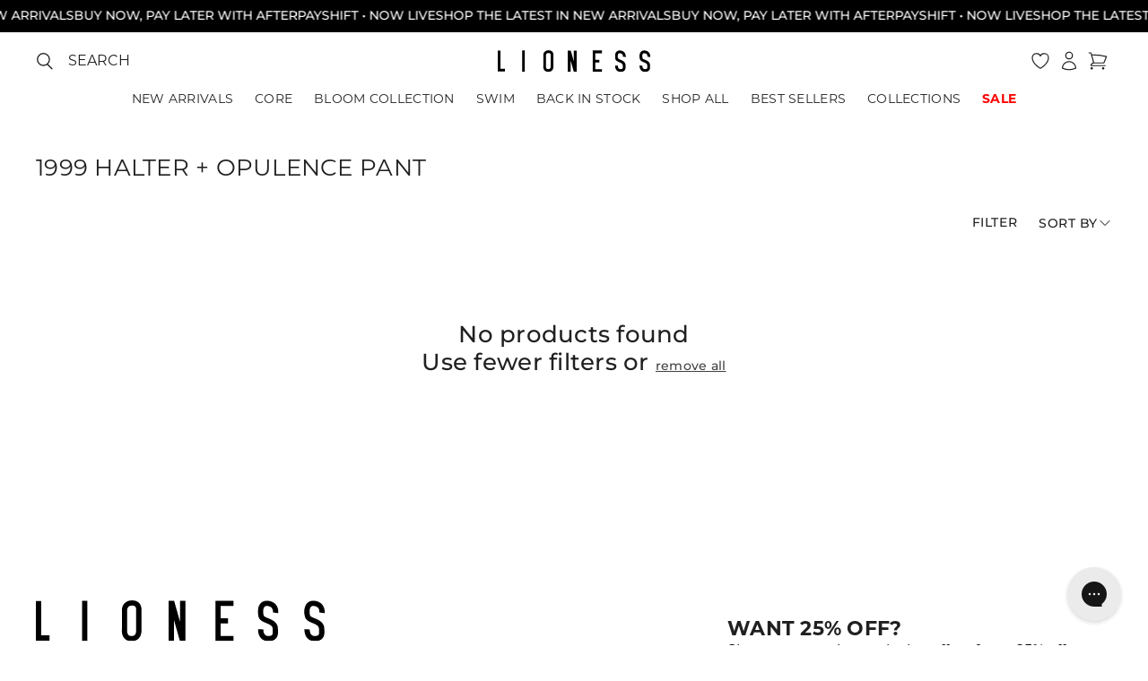

--- FILE ---
content_type: text/html; charset=utf-8
request_url: https://us.lionessfashion.com/collections/1999-halter-opulence-pant
body_size: 45637
content:


<!doctype html>
<html class="no-js" lang="en">
  <head>
    <meta charset="utf-8">
    <meta http-equiv="X-UA-Compatible" content="IE=edge">
    <meta name="viewport" content="width=device-width,initial-scale=1">
    <meta name="theme-color" content="">
    <link rel="canonical" href="https://us.lionessfashion.com/collections/1999-halter-opulence-pant">

    
      <!-- FRESHCHAT Snippet Start -->
      <script>
        window.fcWidgetMessengerConfig = {
          tags:["lioness_aus", "both"]
        }
      </script>
      <script src='//au.fw-cdn.com/20134860/72147.js' chat='true'></script>
      <!-- FRESHCHAT Snippet End -->
    
<link rel="icon" type="image/png" href="//us.lionessfashion.com/cdn/shop/files/favicon-11.png?crop=center&height=32&v=1652936503&width=32"><link rel="preconnect" href="https://fonts.shopifycdn.com" crossorigin><title>
      1999 HALTER + OPULENCE PANT
 &ndash; LIONESS FASHION USA</title>

    

    

<meta property="og:site_name" content="LIONESS FASHION USA">
<meta property="og:url" content="https://us.lionessfashion.com/collections/1999-halter-opulence-pant">
<meta property="og:title" content="1999 HALTER + OPULENCE PANT">
<meta property="og:type" content="website">
<meta property="og:description" content="LIONESS FASHION USA"><meta property="og:image" content="http://us.lionessfashion.com/cdn/shop/files/Logo_db3352d6-7bbc-4dfd-9bbc-ba2497328b9a.jpg?height=628&pad_color=fff&v=1652936503&width=1200">
  <meta property="og:image:secure_url" content="https://us.lionessfashion.com/cdn/shop/files/Logo_db3352d6-7bbc-4dfd-9bbc-ba2497328b9a.jpg?height=628&pad_color=fff&v=1652936503&width=1200">
  <meta property="og:image:width" content="1200">
  <meta property="og:image:height" content="628"><meta name="twitter:card" content="summary_large_image">
<meta name="twitter:title" content="1999 HALTER + OPULENCE PANT">
<meta name="twitter:description" content="LIONESS FASHION USA">

    




    <script async src="//us.lionessfashion.com/cdn/shop/t/564/assets/geolizr-lib.js?v=111603181540343972631768971554" type="text/javascript"></script>

<script>
    if(typeof Geolizr === "undefined") {
        var Geolizr = {};
        Geolizr.currencyDynamicCountry = false;
        Geolizr.version = 20200327;
        Geolizr.waitforMoneyFormat = true;
    }

    // save geolizr-lib.js url to the sessionStorage
    sessionStorage.setItem('geolizr_lib_url', "//us.lionessfashion.com/cdn/shop/t/564/assets/geolizr-lib.js?v=111603181540343972631768971554");
    if(typeof Geolizr.events === "undefined") Geolizr.events = {};
    if(typeof Geolizr.geolizrEvents === "undefined") Geolizr.geolizrEvents = [];

    Geolizr.config = function(config) {
        Geolizr.currency_widget_enabled = config.currency_widget_enabled === "true" || false;
        Geolizr.shopCurrency = 'USD';
        Geolizr.shopifyFormatMoneySet = false;
        Geolizr.observeElements = [];
    };

    
    
    
    
    Geolizr.moneyFormats = {};
    
    

    Geolizr.shopifyCurrencyList = [];
    Geolizr.shopifyCurrency = {};
    Geolizr.shopifyCurrencyListIndex = {};
    let setShopifyCurrencyToGeolizr = function() {
        let GeolizrEachCurrency = {};
        
        GeolizrEachCurrency = {
            "iso_code": "USD",
            "name": "United States Dollar",
            "symbol": "$",
            "shop_currency": true
        };
        if(GeolizrEachCurrency.shop_currency) {
            Geolizr.shopifyCurrency = GeolizrEachCurrency;
        }
        Geolizr.shopifyCurrencyList.push(GeolizrEachCurrency);
        Geolizr.shopifyCurrencyListIndex[GeolizrEachCurrency.iso_code] = Geolizr.shopifyCurrencyList.indexOf(GeolizrEachCurrency);
        
    }

    setShopifyCurrencyToGeolizr();
    /* Geolizr Provider Setter */
    Geolizr.presetService = false;
    Geolizr.activateIpInfo = function(accessKey) { Geolizr.presetService = { name: 'ipInfo', accessKey: accessKey }; };
    Geolizr.activateLovelyAppProvider = function() { Geolizr.presetService = { name: 'lovelyAppProvider' }; };
    Geolizr.activateIpApiCo = function(accessKey) { Geolizr.presetService = { name: 'ipApiCo', accessKey: accessKey }; };
    Geolizr.activateDbIpProvider = function(accessKey) { Geolizr.presetService = { name: 'dbIpProvider', accessKey: accessKey }; };
    Geolizr.activateIpStackProvider = function(accessKey) { Geolizr.presetService = { name: 'ipStackProvider', accessKey: accessKey }; };
    Geolizr.activateGeolizrIPApiProvider = function(accessKey) { Geolizr.presetService = { name: 'geolizrIpApiProvider', accessKey: accessKey }; };

    

    /* Service Aliase */
    Geolizr.activateFreegeoip = Geolizr.activateIpStackProvider;
    Geolizr.requestLocaleRootUrl = "\/";
    Geolizr.addSystemEventListener = function(name, callback) {
        if (typeof Geolizr.realInit !== 'undefined') {
            Geolizr.realInit(function($) {
                callback({jquery: $});
            })
        } else {
            Geolizr.geolizrEvents.push(new CustomEvent(name));
            document.addEventListener(name, callback);
        }
    };

    Geolizr.addEventListener = function(name, callback, priority) {
        if(typeof priority == "undefined") priority = 100;
        if(typeof Geolizr.realAddEventListener === "undefined") {
            if (!Geolizr.events[name]) Geolizr.events[name] = [];
            Geolizr.events[name].push({callback: callback, priority: priority});
        } else {
            Geolizr.realAddEventListener(name, callback, priority);
        }
    };

    Geolizr.getGeoData = function(callback) {
        if(typeof Geolizr.realGetGeoData === "undefined") {
            Geolizr.addEventListener('geolizr.init', function() {
                Geolizr.getGeoData(callback);
            }, 200)
        } else {
            Geolizr.realGetGeoData(callback);
        }
    };

    Geolizr.init = function(callback, priority) {
        if(typeof Geolizr.realInit === "undefined")
            Geolizr.addEventListener("geolizr.init", callback, priority);
        else
            Geolizr.realInit(callback, priority);
    };


    Geolizr.notification_widget_enabled = false;
    Geolizr.popup_widget_enabled = false;
    Geolizr.api_widget_enabled = false;
    Geolizr.currency_widget_enabled = false;
    Geolizr.redirect_widget_enabled = true;

    Geolizr.enables = {
        'notification_widget_enabled': Geolizr.notification_widget_enabled,
        'popup_widget_enabled': Geolizr.popup_widget_enabled,
        'api_widget_enabled': Geolizr.api_widget_enabled,
        'currency_widget_enabled': Geolizr.currency_widget_enabled,
        'redirect_widget_enabled': Geolizr.redirect_widget_enabled
    };

    if(Geolizr.popup_widget_enabled || Geolizr.notification_widget_enabled || Geolizr.currency_widget_enabled) {
        
        Geolizr.geolizrCssFile = "//us.lionessfashion.com/cdn/shop/t/564/assets/geolizr-lib.css?v=16644";
        
    }

    
    Geolizr.init(function($) {
        $('body').addClass('geolizr-redirect-loading');
        Geolizr.addEventListener('redirect.notExecuted', function(result) {
            $('body').removeClass('geolizr-redirect-loading');
            if(result.code === "200") {
                $('body').addClass('geolizr-redirect-start');
            } else {
                $('body').addClass('geolizr-redirect-blocked');
            }
        });
    });

    Geolizr.addSystemEventListener('geolizr.init.redirect', function(e) {
        let $ = e.jquery;
        Geolizr.getGeoData(function() {
            Geolizr.redirects = [];
            Geolizr.countryToRedirect = [];
            Geolizr.redirect();
        }, true);
    });
    

</script>
<style>
    .geolizr-currency-switch-wrapper { visibility: hidden; }
    #geolizr-notification{position:fixed!important;top:0!important;left:0!important;margin:0!important;padding:0!important;width:100%!important;height:auto!important;min-height:0!important;max-height:none!important;z-index:10000000!important}
    #geolizr-notification>#geolizr-notification-message-wrapper{text-align:center!important;width:100%!important;padding:10px;-webkit-box-shadow:10px 10px 5px 0 rgba(143,143,143,.35);-moz-box-shadow:10px 10px 5px 0 rgba(143,143,143,.35);box-shadow:10px 10px 5px 0 rgba(143,143,143,.35)}
    #geolizr-dismiss-notification{box-sizing:content-box;padding:5px!important;margin:0!important;position:absolute!important;right:8px!important;text-decoration:none!important;font-family:Arial,serif ! important;top:8px!important;height:15px!important;border-radius:15px;width:15px!important;line-height:16px;font-size:20px;font-weight:700;cursor:pointer;display:inline-block}
    .geolizr-popup-background{position:fixed;top:0;left:0;right:0;bottom:0;height:100%;width:100%;z-index:10000005!important}
    .geolizr-popup{position:fixed!important;width:560px!important;height:400px!important;z-index:10000010!important;border:1px solid grey}
    .geolizr-popup.gp-center{top:50%!important;left:50%!important;margin-top:-200px!important;margin-left:-280px!important}
    .geolizr-popup.gp-mobile{width:84%!important;height:84%!important;top:0!important;left:0!important;margin:8%}
    #geolizr-popup-content-iframe{width:100%!important;height:100%!important;border:0}
    .slideInDown { -webkit-animation-name: slideInDown; animation-name: slideInDown; -webkit-animation-duration: 1s; animation-duration: 1s; -webkit-animation-fill-mode: both; animation-fill-mode: both; }
    @-webkit-keyframes slideInDown { 0% { -webkit-transform: translateY(-100%); transform: translateY(-100%); visibility: visible;} 100% {-webkit-transform: translateY(0); transform: translateY(0); } }
    @keyframes slideInDown { 0% {-webkit-transform: translateY(-100%); transform: translateY(-100%);visibility: visible; } 100% { -webkit-transform: translateY(0); transform: translateY(0); } }
    .geolizr-currency-switch-wrapper.geolizr-absolute-auto{z-index:10000000;position:fixed}
    .geolizr-currency-switch-wrapper{z-index:10000000!important;height:20px;width:85px;position:relative}
    .geolizr-currency-switcher{padding:1px 10px;margin:0;width:85px;height:30px;border-radius:4px;box-sizing: border-box;}
    .geolizr-currency-links{overflow:scroll;overflow-x:hidden;border-radius:4px;padding:5px 10px;margin:0;list-style:none;line-height:1.42857143;background-color:#fff;width:82px;max-height:200px;display:none}
    .geolizr-currency-switch-wrapper .geolizr-currency-links-up{bottom:30px;position:absolute}
    .geolizr-currency-switch-wrapper .geolizr-currency-links-down{top:30px;position:absolute}
    li.geolizr-currency-list-li{float:none!important;margin:0!important;padding:0 0 0 10px}
    .geolizr-currency-list-link{white-space:nowrap}
    .geolizr-currency-link i,.geolizr-currency-list-link i{width:16px!important;height:11px}
    [class^="famfamfam-flag"]{display:inline-block;width:16px;height:11px;line-height:11px}
    .no-scroll .geolizr-currency-links { overflow: hidden; width: 60px; left: 23px; text-align: left;}
    .geolizr-currency-switcher-value{width:42px;min-width:42px;max-width:42px;display:inline-block;text-align:left}
    .geolizr-currency-switcher-arrow-down,.geolizr-currency-switcher-arrow-up{content:"s";position:absolute;right:5px;top:5px;width:14px;height:14px;margin:0}
    .geolizr-currency-switcher-arrow-down,.geolizr-currency-switcher-arrow-up{ transition: transform .2s ease-in-out;content: ""; background-image: url("data:image/svg+xml;charset=UTF-8,%3csvg xmlns='http://www.w3.org/2000/svg' viewBox='0 0 14.0 14.0' height='14.0px' width='14.0px' style='position: absolute;'%3e%3cpath d='M1 4.5 L7.0 10.5 L13.0 4.5' fill='transparent' stroke='%23000' stroke-width='1px'%3e%3c/path%3e%3c/svg%3e"); }
    .open .geolizr-currency-switcher-arrow-down,.geolizr-currency-switcher-arrow-up{transform:rotate(180deg)}
    .open .geolizr-currency-switcher-arrow-up{transform:rotate(0deg)}
    .geolizr-selectable-currency{width:42px;min-width:42px;max-width:42px;display:inline-block;text-align:left}
    .geolizr-shop-currency{width:42px;min-width:42px;max-width:42px;display:inline-block}
    .geolizr-currency-link li{padding:0;margin:0}
    #geolizr-notification-spanner{width:100%!important;line-height:4px!important;height:4px!important;min-height:4px!important;max-height:4px!important}
    body.geolizr-popup-open { overflow: hidden; }
</style>


    <script src="//us.lionessfashion.com/cdn/shop/t/564/assets/constants.js?v=181991262261537282551768971554" defer="defer"></script>
    <script src="//us.lionessfashion.com/cdn/shop/t/564/assets/pubsub.js?v=25310214064522200911768971554" defer="defer"></script>
    <script src="//us.lionessfashion.com/cdn/shop/t/564/assets/global.js?v=161211584081941960981768971554" defer="defer"></script>
    <script src="//us.lionessfashion.com/cdn/shop/t/564/assets/details-disclosure.js?v=58557393694632019671768971554" defer="defer"></script>
    <script src="//us.lionessfashion.com/cdn/shop/t/564/assets/details-modal.js?v=51615739657239414261768971554" defer="defer"></script>
    <script src="//us.lionessfashion.com/cdn/shop/t/564/assets/search-form.js?v=133129549252120666541768971554" defer="defer"></script>
    <script src="https://code.jquery.com/jquery-3.7.1.min.js"></script><script src="//us.lionessfashion.com/cdn/shop/t/564/assets/animations.js?v=88693664871331136111768971554" defer="defer"></script><script>window.performance && window.performance.mark && window.performance.mark('shopify.content_for_header.start');</script><meta name="facebook-domain-verification" content="i8817m9hqehpcm78fqma0hnut7f4vr">
<meta id="shopify-digital-wallet" name="shopify-digital-wallet" content="/63349391572/digital_wallets/dialog">
<meta name="shopify-checkout-api-token" content="e20d6002f0e520018d293bd22cbcca92">
<meta id="in-context-paypal-metadata" data-shop-id="63349391572" data-venmo-supported="false" data-environment="production" data-locale="en_US" data-paypal-v4="true" data-currency="USD">
<link rel="alternate" type="application/atom+xml" title="Feed" href="/collections/1999-halter-opulence-pant.atom" />
<link rel="alternate" type="application/json+oembed" href="https://us.lionessfashion.com/collections/1999-halter-opulence-pant.oembed">
<script async="async" src="/checkouts/internal/preloads.js?locale=en-US"></script>
<link rel="preconnect" href="https://shop.app" crossorigin="anonymous">
<script async="async" src="https://shop.app/checkouts/internal/preloads.js?locale=en-US&shop_id=63349391572" crossorigin="anonymous"></script>
<script id="apple-pay-shop-capabilities" type="application/json">{"shopId":63349391572,"countryCode":"AU","currencyCode":"USD","merchantCapabilities":["supports3DS"],"merchantId":"gid:\/\/shopify\/Shop\/63349391572","merchantName":"LIONESS FASHION USA","requiredBillingContactFields":["postalAddress","email","phone"],"requiredShippingContactFields":["postalAddress","email","phone"],"shippingType":"shipping","supportedNetworks":["visa","masterCard","amex","jcb"],"total":{"type":"pending","label":"LIONESS FASHION USA","amount":"1.00"},"shopifyPaymentsEnabled":true,"supportsSubscriptions":true}</script>
<script id="shopify-features" type="application/json">{"accessToken":"e20d6002f0e520018d293bd22cbcca92","betas":["rich-media-storefront-analytics"],"domain":"us.lionessfashion.com","predictiveSearch":true,"shopId":63349391572,"locale":"en"}</script>
<script>var Shopify = Shopify || {};
Shopify.shop = "lionessfashion-us.myshopify.com";
Shopify.locale = "en";
Shopify.currency = {"active":"USD","rate":"1.0"};
Shopify.country = "US";
Shopify.theme = {"name":"25JAN - BAU ","id":158700830932,"schema_name":"Lightning","schema_version":"2.0.0","theme_store_id":null,"role":"main"};
Shopify.theme.handle = "null";
Shopify.theme.style = {"id":null,"handle":null};
Shopify.cdnHost = "us.lionessfashion.com/cdn";
Shopify.routes = Shopify.routes || {};
Shopify.routes.root = "/";</script>
<script type="module">!function(o){(o.Shopify=o.Shopify||{}).modules=!0}(window);</script>
<script>!function(o){function n(){var o=[];function n(){o.push(Array.prototype.slice.apply(arguments))}return n.q=o,n}var t=o.Shopify=o.Shopify||{};t.loadFeatures=n(),t.autoloadFeatures=n()}(window);</script>
<script>
  window.ShopifyPay = window.ShopifyPay || {};
  window.ShopifyPay.apiHost = "shop.app\/pay";
  window.ShopifyPay.redirectState = null;
</script>
<script id="shop-js-analytics" type="application/json">{"pageType":"collection"}</script>
<script defer="defer" async type="module" src="//us.lionessfashion.com/cdn/shopifycloud/shop-js/modules/v2/client.init-shop-cart-sync_BT-GjEfc.en.esm.js"></script>
<script defer="defer" async type="module" src="//us.lionessfashion.com/cdn/shopifycloud/shop-js/modules/v2/chunk.common_D58fp_Oc.esm.js"></script>
<script defer="defer" async type="module" src="//us.lionessfashion.com/cdn/shopifycloud/shop-js/modules/v2/chunk.modal_xMitdFEc.esm.js"></script>
<script type="module">
  await import("//us.lionessfashion.com/cdn/shopifycloud/shop-js/modules/v2/client.init-shop-cart-sync_BT-GjEfc.en.esm.js");
await import("//us.lionessfashion.com/cdn/shopifycloud/shop-js/modules/v2/chunk.common_D58fp_Oc.esm.js");
await import("//us.lionessfashion.com/cdn/shopifycloud/shop-js/modules/v2/chunk.modal_xMitdFEc.esm.js");

  window.Shopify.SignInWithShop?.initShopCartSync?.({"fedCMEnabled":true,"windoidEnabled":true});

</script>
<script>
  window.Shopify = window.Shopify || {};
  if (!window.Shopify.featureAssets) window.Shopify.featureAssets = {};
  window.Shopify.featureAssets['shop-js'] = {"shop-cart-sync":["modules/v2/client.shop-cart-sync_DZOKe7Ll.en.esm.js","modules/v2/chunk.common_D58fp_Oc.esm.js","modules/v2/chunk.modal_xMitdFEc.esm.js"],"init-fed-cm":["modules/v2/client.init-fed-cm_B6oLuCjv.en.esm.js","modules/v2/chunk.common_D58fp_Oc.esm.js","modules/v2/chunk.modal_xMitdFEc.esm.js"],"shop-cash-offers":["modules/v2/client.shop-cash-offers_D2sdYoxE.en.esm.js","modules/v2/chunk.common_D58fp_Oc.esm.js","modules/v2/chunk.modal_xMitdFEc.esm.js"],"shop-login-button":["modules/v2/client.shop-login-button_QeVjl5Y3.en.esm.js","modules/v2/chunk.common_D58fp_Oc.esm.js","modules/v2/chunk.modal_xMitdFEc.esm.js"],"pay-button":["modules/v2/client.pay-button_DXTOsIq6.en.esm.js","modules/v2/chunk.common_D58fp_Oc.esm.js","modules/v2/chunk.modal_xMitdFEc.esm.js"],"shop-button":["modules/v2/client.shop-button_DQZHx9pm.en.esm.js","modules/v2/chunk.common_D58fp_Oc.esm.js","modules/v2/chunk.modal_xMitdFEc.esm.js"],"avatar":["modules/v2/client.avatar_BTnouDA3.en.esm.js"],"init-windoid":["modules/v2/client.init-windoid_CR1B-cfM.en.esm.js","modules/v2/chunk.common_D58fp_Oc.esm.js","modules/v2/chunk.modal_xMitdFEc.esm.js"],"init-shop-for-new-customer-accounts":["modules/v2/client.init-shop-for-new-customer-accounts_C_vY_xzh.en.esm.js","modules/v2/client.shop-login-button_QeVjl5Y3.en.esm.js","modules/v2/chunk.common_D58fp_Oc.esm.js","modules/v2/chunk.modal_xMitdFEc.esm.js"],"init-shop-email-lookup-coordinator":["modules/v2/client.init-shop-email-lookup-coordinator_BI7n9ZSv.en.esm.js","modules/v2/chunk.common_D58fp_Oc.esm.js","modules/v2/chunk.modal_xMitdFEc.esm.js"],"init-shop-cart-sync":["modules/v2/client.init-shop-cart-sync_BT-GjEfc.en.esm.js","modules/v2/chunk.common_D58fp_Oc.esm.js","modules/v2/chunk.modal_xMitdFEc.esm.js"],"shop-toast-manager":["modules/v2/client.shop-toast-manager_DiYdP3xc.en.esm.js","modules/v2/chunk.common_D58fp_Oc.esm.js","modules/v2/chunk.modal_xMitdFEc.esm.js"],"init-customer-accounts":["modules/v2/client.init-customer-accounts_D9ZNqS-Q.en.esm.js","modules/v2/client.shop-login-button_QeVjl5Y3.en.esm.js","modules/v2/chunk.common_D58fp_Oc.esm.js","modules/v2/chunk.modal_xMitdFEc.esm.js"],"init-customer-accounts-sign-up":["modules/v2/client.init-customer-accounts-sign-up_iGw4briv.en.esm.js","modules/v2/client.shop-login-button_QeVjl5Y3.en.esm.js","modules/v2/chunk.common_D58fp_Oc.esm.js","modules/v2/chunk.modal_xMitdFEc.esm.js"],"shop-follow-button":["modules/v2/client.shop-follow-button_CqMgW2wH.en.esm.js","modules/v2/chunk.common_D58fp_Oc.esm.js","modules/v2/chunk.modal_xMitdFEc.esm.js"],"checkout-modal":["modules/v2/client.checkout-modal_xHeaAweL.en.esm.js","modules/v2/chunk.common_D58fp_Oc.esm.js","modules/v2/chunk.modal_xMitdFEc.esm.js"],"shop-login":["modules/v2/client.shop-login_D91U-Q7h.en.esm.js","modules/v2/chunk.common_D58fp_Oc.esm.js","modules/v2/chunk.modal_xMitdFEc.esm.js"],"lead-capture":["modules/v2/client.lead-capture_BJmE1dJe.en.esm.js","modules/v2/chunk.common_D58fp_Oc.esm.js","modules/v2/chunk.modal_xMitdFEc.esm.js"],"payment-terms":["modules/v2/client.payment-terms_Ci9AEqFq.en.esm.js","modules/v2/chunk.common_D58fp_Oc.esm.js","modules/v2/chunk.modal_xMitdFEc.esm.js"]};
</script>
<script>(function() {
  var isLoaded = false;
  function asyncLoad() {
    if (isLoaded) return;
    isLoaded = true;
    var urls = ["https:\/\/str.rise-ai.com\/?shop=lionessfashion-us.myshopify.com","https:\/\/strn.rise-ai.com\/?shop=lionessfashion-us.myshopify.com","https:\/\/intg.snapchat.com\/shopify\/shopify-scevent-init.js?id=6c7bac24-9341-4b4a-8c3e-47be67f2be5f\u0026shop=lionessfashion-us.myshopify.com","https:\/\/d18eg7dreypte5.cloudfront.net\/browse-abandonment\/smsbump_timer.js?shop=lionessfashion-us.myshopify.com"];
    for (var i = 0; i < urls.length; i++) {
      var s = document.createElement('script');
      s.type = 'text/javascript';
      s.async = true;
      s.src = urls[i];
      var x = document.getElementsByTagName('script')[0];
      x.parentNode.insertBefore(s, x);
    }
  };
  if(window.attachEvent) {
    window.attachEvent('onload', asyncLoad);
  } else {
    window.addEventListener('load', asyncLoad, false);
  }
})();</script>
<script id="__st">var __st={"a":63349391572,"offset":-28800,"reqid":"97d8cbc6-954f-43db-afb5-4eac39f02113-1769323948","pageurl":"us.lionessfashion.com\/collections\/1999-halter-opulence-pant","u":"a98133f83bd4","p":"collection","rtyp":"collection","rid":422546702548};</script>
<script>window.ShopifyPaypalV4VisibilityTracking = true;</script>
<script id="captcha-bootstrap">!function(){'use strict';const t='contact',e='account',n='new_comment',o=[[t,t],['blogs',n],['comments',n],[t,'customer']],c=[[e,'customer_login'],[e,'guest_login'],[e,'recover_customer_password'],[e,'create_customer']],r=t=>t.map((([t,e])=>`form[action*='/${t}']:not([data-nocaptcha='true']) input[name='form_type'][value='${e}']`)).join(','),a=t=>()=>t?[...document.querySelectorAll(t)].map((t=>t.form)):[];function s(){const t=[...o],e=r(t);return a(e)}const i='password',u='form_key',d=['recaptcha-v3-token','g-recaptcha-response','h-captcha-response',i],f=()=>{try{return window.sessionStorage}catch{return}},m='__shopify_v',_=t=>t.elements[u];function p(t,e,n=!1){try{const o=window.sessionStorage,c=JSON.parse(o.getItem(e)),{data:r}=function(t){const{data:e,action:n}=t;return t[m]||n?{data:e,action:n}:{data:t,action:n}}(c);for(const[e,n]of Object.entries(r))t.elements[e]&&(t.elements[e].value=n);n&&o.removeItem(e)}catch(o){console.error('form repopulation failed',{error:o})}}const l='form_type',E='cptcha';function T(t){t.dataset[E]=!0}const w=window,h=w.document,L='Shopify',v='ce_forms',y='captcha';let A=!1;((t,e)=>{const n=(g='f06e6c50-85a8-45c8-87d0-21a2b65856fe',I='https://cdn.shopify.com/shopifycloud/storefront-forms-hcaptcha/ce_storefront_forms_captcha_hcaptcha.v1.5.2.iife.js',D={infoText:'Protected by hCaptcha',privacyText:'Privacy',termsText:'Terms'},(t,e,n)=>{const o=w[L][v],c=o.bindForm;if(c)return c(t,g,e,D).then(n);var r;o.q.push([[t,g,e,D],n]),r=I,A||(h.body.append(Object.assign(h.createElement('script'),{id:'captcha-provider',async:!0,src:r})),A=!0)});var g,I,D;w[L]=w[L]||{},w[L][v]=w[L][v]||{},w[L][v].q=[],w[L][y]=w[L][y]||{},w[L][y].protect=function(t,e){n(t,void 0,e),T(t)},Object.freeze(w[L][y]),function(t,e,n,w,h,L){const[v,y,A,g]=function(t,e,n){const i=e?o:[],u=t?c:[],d=[...i,...u],f=r(d),m=r(i),_=r(d.filter((([t,e])=>n.includes(e))));return[a(f),a(m),a(_),s()]}(w,h,L),I=t=>{const e=t.target;return e instanceof HTMLFormElement?e:e&&e.form},D=t=>v().includes(t);t.addEventListener('submit',(t=>{const e=I(t);if(!e)return;const n=D(e)&&!e.dataset.hcaptchaBound&&!e.dataset.recaptchaBound,o=_(e),c=g().includes(e)&&(!o||!o.value);(n||c)&&t.preventDefault(),c&&!n&&(function(t){try{if(!f())return;!function(t){const e=f();if(!e)return;const n=_(t);if(!n)return;const o=n.value;o&&e.removeItem(o)}(t);const e=Array.from(Array(32),(()=>Math.random().toString(36)[2])).join('');!function(t,e){_(t)||t.append(Object.assign(document.createElement('input'),{type:'hidden',name:u})),t.elements[u].value=e}(t,e),function(t,e){const n=f();if(!n)return;const o=[...t.querySelectorAll(`input[type='${i}']`)].map((({name:t})=>t)),c=[...d,...o],r={};for(const[a,s]of new FormData(t).entries())c.includes(a)||(r[a]=s);n.setItem(e,JSON.stringify({[m]:1,action:t.action,data:r}))}(t,e)}catch(e){console.error('failed to persist form',e)}}(e),e.submit())}));const S=(t,e)=>{t&&!t.dataset[E]&&(n(t,e.some((e=>e===t))),T(t))};for(const o of['focusin','change'])t.addEventListener(o,(t=>{const e=I(t);D(e)&&S(e,y())}));const B=e.get('form_key'),M=e.get(l),P=B&&M;t.addEventListener('DOMContentLoaded',(()=>{const t=y();if(P)for(const e of t)e.elements[l].value===M&&p(e,B);[...new Set([...A(),...v().filter((t=>'true'===t.dataset.shopifyCaptcha))])].forEach((e=>S(e,t)))}))}(h,new URLSearchParams(w.location.search),n,t,e,['guest_login'])})(!0,!0)}();</script>
<script integrity="sha256-4kQ18oKyAcykRKYeNunJcIwy7WH5gtpwJnB7kiuLZ1E=" data-source-attribution="shopify.loadfeatures" defer="defer" src="//us.lionessfashion.com/cdn/shopifycloud/storefront/assets/storefront/load_feature-a0a9edcb.js" crossorigin="anonymous"></script>
<script crossorigin="anonymous" defer="defer" src="//us.lionessfashion.com/cdn/shopifycloud/storefront/assets/shopify_pay/storefront-65b4c6d7.js?v=20250812"></script>
<script data-source-attribution="shopify.dynamic_checkout.dynamic.init">var Shopify=Shopify||{};Shopify.PaymentButton=Shopify.PaymentButton||{isStorefrontPortableWallets:!0,init:function(){window.Shopify.PaymentButton.init=function(){};var t=document.createElement("script");t.src="https://us.lionessfashion.com/cdn/shopifycloud/portable-wallets/latest/portable-wallets.en.js",t.type="module",document.head.appendChild(t)}};
</script>
<script data-source-attribution="shopify.dynamic_checkout.buyer_consent">
  function portableWalletsHideBuyerConsent(e){var t=document.getElementById("shopify-buyer-consent"),n=document.getElementById("shopify-subscription-policy-button");t&&n&&(t.classList.add("hidden"),t.setAttribute("aria-hidden","true"),n.removeEventListener("click",e))}function portableWalletsShowBuyerConsent(e){var t=document.getElementById("shopify-buyer-consent"),n=document.getElementById("shopify-subscription-policy-button");t&&n&&(t.classList.remove("hidden"),t.removeAttribute("aria-hidden"),n.addEventListener("click",e))}window.Shopify?.PaymentButton&&(window.Shopify.PaymentButton.hideBuyerConsent=portableWalletsHideBuyerConsent,window.Shopify.PaymentButton.showBuyerConsent=portableWalletsShowBuyerConsent);
</script>
<script data-source-attribution="shopify.dynamic_checkout.cart.bootstrap">document.addEventListener("DOMContentLoaded",(function(){function t(){return document.querySelector("shopify-accelerated-checkout-cart, shopify-accelerated-checkout")}if(t())Shopify.PaymentButton.init();else{new MutationObserver((function(e,n){t()&&(Shopify.PaymentButton.init(),n.disconnect())})).observe(document.body,{childList:!0,subtree:!0})}}));
</script>
<link id="shopify-accelerated-checkout-styles" rel="stylesheet" media="screen" href="https://us.lionessfashion.com/cdn/shopifycloud/portable-wallets/latest/accelerated-checkout-backwards-compat.css" crossorigin="anonymous">
<style id="shopify-accelerated-checkout-cart">
        #shopify-buyer-consent {
  margin-top: 1em;
  display: inline-block;
  width: 100%;
}

#shopify-buyer-consent.hidden {
  display: none;
}

#shopify-subscription-policy-button {
  background: none;
  border: none;
  padding: 0;
  text-decoration: underline;
  font-size: inherit;
  cursor: pointer;
}

#shopify-subscription-policy-button::before {
  box-shadow: none;
}

      </style>
<script id="sections-script" data-sections="pd-header" defer="defer" src="//us.lionessfashion.com/cdn/shop/t/564/compiled_assets/scripts.js?v=16644"></script>
<script>window.performance && window.performance.mark && window.performance.mark('shopify.content_for_header.end');</script>

    

<style data-shopify>
  @font-face {
  font-family: Montserrat;
  font-weight: 400;
  font-style: normal;
  font-display: swap;
  src: url("//us.lionessfashion.com/cdn/fonts/montserrat/montserrat_n4.81949fa0ac9fd2021e16436151e8eaa539321637.woff2") format("woff2"),
       url("//us.lionessfashion.com/cdn/fonts/montserrat/montserrat_n4.a6c632ca7b62da89c3594789ba828388aac693fe.woff") format("woff");
}

  @font-face {
  font-family: Montserrat;
  font-weight: 700;
  font-style: normal;
  font-display: swap;
  src: url("//us.lionessfashion.com/cdn/fonts/montserrat/montserrat_n7.3c434e22befd5c18a6b4afadb1e3d77c128c7939.woff2") format("woff2"),
       url("//us.lionessfashion.com/cdn/fonts/montserrat/montserrat_n7.5d9fa6e2cae713c8fb539a9876489d86207fe957.woff") format("woff");
}

  @font-face {
  font-family: Montserrat;
  font-weight: 400;
  font-style: italic;
  font-display: swap;
  src: url("//us.lionessfashion.com/cdn/fonts/montserrat/montserrat_i4.5a4ea298b4789e064f62a29aafc18d41f09ae59b.woff2") format("woff2"),
       url("//us.lionessfashion.com/cdn/fonts/montserrat/montserrat_i4.072b5869c5e0ed5b9d2021e4c2af132e16681ad2.woff") format("woff");
}

  @font-face {
  font-family: Montserrat;
  font-weight: 700;
  font-style: italic;
  font-display: swap;
  src: url("//us.lionessfashion.com/cdn/fonts/montserrat/montserrat_i7.a0d4a463df4f146567d871890ffb3c80408e7732.woff2") format("woff2"),
       url("//us.lionessfashion.com/cdn/fonts/montserrat/montserrat_i7.f6ec9f2a0681acc6f8152c40921d2a4d2e1a2c78.woff") format("woff");
}

  @font-face {
  font-family: Montserrat;
  font-weight: 500;
  font-style: normal;
  font-display: swap;
  src: url("//us.lionessfashion.com/cdn/fonts/montserrat/montserrat_n5.07ef3781d9c78c8b93c98419da7ad4fbeebb6635.woff2") format("woff2"),
       url("//us.lionessfashion.com/cdn/fonts/montserrat/montserrat_n5.adf9b4bd8b0e4f55a0b203cdd84512667e0d5e4d.woff") format("woff");
}


  .color-scheme-1 {
    color: rgb(var(--color-foreground));
    background-color: rgb(var(--color-background));
  }

  :root {
    --color-background: 255, 255, 255;
    --color-foreground: 32, 32, 32;
    --color-background-contrast: ,,;
    --color-shadow: ,,;
    --color-button: 32, 32, 32;
    --color-button-text: 255, 255, 255;
    --color-secondary-button: ,,;
    --color-secondary-button-text: ,,;
    --color-link: 32, 32, 32;
    --color-badge-foreground: ,,;
    --color-badge-background: ,,;
    --color-badge-border: ,,;

    --payment-terms-background-color: rgb();
    --font-body-family: Montserrat, sans-serif;
    --font-body-style: normal;
    --font-body-weight: 400;
    --font-body-weight-bold: 700;

    --font-heading-family: Montserrat, sans-serif;
    --font-heading-style: normal;
    --font-heading-weight: 500;

    --font-body-scale: 1.0;
    --font-heading-scale: 1.0;

    --media-padding: px;
    --media-border-opacity: 0.0;
    --media-border-width: px;
    --media-radius: px;
    --media-shadow-opacity: 0.0;
    --media-shadow-horizontal-offset: px;
    --media-shadow-vertical-offset: px;
    --media-shadow-blur-radius: px;
    --media-shadow-visible: 0;

    --page-width: 192rem;
    --page-width-margin: 0rem;

    --product-card-image-padding: 0.0rem;
    --product-card-corner-radius: 0.0rem;
    --product-card-text-alignment: ;
    --product-card-border-width: 0.0rem;
    --product-card-border-opacity: 0.0;
    --product-card-shadow-opacity: 0.0;
    --product-card-shadow-visible: 0;
    --product-card-shadow-horizontal-offset: 0.0rem;
    --product-card-shadow-vertical-offset: 0.0rem;
    --product-card-shadow-blur-radius: 0.0rem;

    --collection-card-image-padding: 0.0rem;
    --collection-card-corner-radius: 0.0rem;
    --collection-card-text-alignment: ;
    --collection-card-border-width: 0.0rem;
    --collection-card-border-opacity: 0.0;
    --collection-card-shadow-opacity: 0.0;
    --collection-card-shadow-visible: 0;
    --collection-card-shadow-horizontal-offset: 0.0rem;
    --collection-card-shadow-vertical-offset: 0.0rem;
    --collection-card-shadow-blur-radius: 0.0rem;

    --blog-card-image-padding: 0.0rem;
    --blog-card-corner-radius: 0.0rem;
    --blog-card-text-alignment: ;
    --blog-card-border-width: 0.0rem;
    --blog-card-border-opacity: 0.0;
    --blog-card-shadow-opacity: 0.0;
    --blog-card-shadow-visible: 0;
    --blog-card-shadow-horizontal-offset: 0.0rem;
    --blog-card-shadow-vertical-offset: 0.0rem;
    --blog-card-shadow-blur-radius: 0.0rem;

    --badge-corner-radius: 0.0rem;

    --popup-border-width: px;
    --popup-border-opacity: 0.0;
    --popup-corner-radius: px;
    --popup-shadow-opacity: 0.0;
    --popup-shadow-horizontal-offset: px;
    --popup-shadow-vertical-offset: px;
    --popup-shadow-blur-radius: px;

    --drawer-border-width: px;
    --drawer-border-opacity: 0.0;
    --drawer-shadow-opacity: 0.0;
    --drawer-shadow-horizontal-offset: px;
    --drawer-shadow-vertical-offset: px;
    --drawer-shadow-blur-radius: px;

    --spacing-sections-desktop: 0px;
    --spacing-sections-mobile: 0px;

    --grid-desktop-vertical-spacing: 40px;
    --grid-desktop-horizontal-spacing: 20px;
    --grid-mobile-vertical-spacing: 24px;
    --grid-mobile-horizontal-spacing: 8px;

    --text-boxes-border-opacity: 0.0;
    --text-boxes-border-width: px;
    --text-boxes-radius: px;
    --text-boxes-shadow-opacity: 0.0;
    --text-boxes-shadow-visible: 0;
    --text-boxes-shadow-horizontal-offset: px;
    --text-boxes-shadow-vertical-offset: px;
    --text-boxes-shadow-blur-radius: px;

    --buttons-radius: px;
    --buttons-radius-outset: 0px;
    --buttons-border-width: 0px;
    --buttons-border-opacity: 0.0;
    --buttons-shadow-opacity: 0.0;
    --buttons-shadow-visible: 0;
    --buttons-shadow-horizontal-offset: px;
    --buttons-shadow-vertical-offset: px;
    --buttons-shadow-blur-radius: px;
    --buttons-border-offset: 0px;

    --inputs-radius: px;
    --inputs-border-width: px;
    --inputs-border-opacity: 0.0;
    --inputs-shadow-opacity: 0.0;
    --inputs-shadow-horizontal-offset: px;
    --inputs-margin-offset: 0px;
    --inputs-shadow-vertical-offset: px;
    --inputs-shadow-blur-radius: px;
    --inputs-radius-outset: 0px;

    --variant-pills-radius: px;
    --variant-pills-border-width: px;
    --variant-pills-border-opacity: 0.0;
    --variant-pills-shadow-opacity: 0.0;
    --variant-pills-shadow-horizontal-offset: px;
    --variant-pills-shadow-vertical-offset: px;
    --variant-pills-shadow-blur-radius: px;

    --tag-trending-bg-color: rgba(249, 183, 183, 0.6);
    --tag-trending-text-color: #202020;
  }

  *,
  *::before,
  *::after {
    box-sizing: inherit;
  }

  html {
    box-sizing: border-box;
    font-size: calc(var(--font-body-scale) * 62.5%);
    height: 100%;
  }

  body {
    display: grid;
    grid-template-rows: auto auto 1fr auto;
    grid-template-columns: 100%;
    min-height: 100%;
    margin: 0;
    font-family: var(--font-body-family);
    font-style: var(--font-body-style);
    font-weight: var(--font-body-weight);
  }

  @media screen and (min-width: 750px) {
    body {
      font-size: 1.6rem;
    }
  }

  .sale-color {
    color: #ff0000 !important;
  }
</style>

<link href="//us.lionessfashion.com/cdn/shop/t/564/assets/base.css?v=60542274439927767371768971554" rel="stylesheet" type="text/css" media="all" />
<link rel="stylesheet" href="//us.lionessfashion.com/cdn/shop/t/564/assets/component-cart-items.css?v=135953274065973046231768971554" media="print" onload="this.media='all'"><link href="//us.lionessfashion.com/cdn/shop/t/564/assets/component-cart-drawer.css?v=168932391247719841611768971554" rel="stylesheet" type="text/css" media="all" />
  <link href="//us.lionessfashion.com/cdn/shop/t/564/assets/component-cart.css?v=33519539395345088931768971554" rel="stylesheet" type="text/css" media="all" />
  <link href="//us.lionessfashion.com/cdn/shop/t/564/assets/component-totals.css?v=155041076101292103831768971554" rel="stylesheet" type="text/css" media="all" />
  <link href="//us.lionessfashion.com/cdn/shop/t/564/assets/component-price.css?v=27904375383430630831768971554" rel="stylesheet" type="text/css" media="all" />
  <link href="//us.lionessfashion.com/cdn/shop/t/564/assets/component-discounts.css?v=152760482443307489271768971554" rel="stylesheet" type="text/css" media="all" />

  <link rel="preload" as="font" href="//us.lionessfashion.com/cdn/fonts/montserrat/montserrat_n4.81949fa0ac9fd2021e16436151e8eaa539321637.woff2" type="font/woff2" crossorigin>
  

  <link rel="preload" as="font" href="//us.lionessfashion.com/cdn/fonts/montserrat/montserrat_n5.07ef3781d9c78c8b93c98419da7ad4fbeebb6635.woff2" type="font/woff2" crossorigin>
  
<link
    rel="stylesheet"
    href="//us.lionessfashion.com/cdn/shop/t/564/assets/component-predictive-search.css?v=50693484704786367921768971554"
    media="print"
    onload="this.media='all'"
  ><link href="//us.lionessfashion.com/cdn/shop/t/564/assets/app.css?v=104048082653018034911768971554" rel="stylesheet" type="text/css" media="all" />


    <script>
      // Remove no-js class and add js class when JavaScript is enabled
      document.documentElement.classList.remove('no-js');
      document.documentElement.classList.add('js');

      if (Shopify.designMode) {
        document.documentElement.classList.add('shopify-design-mode');
      }
    </script>
  <!-- BEGIN app block: shopify://apps/klaviyo-email-marketing-sms/blocks/klaviyo-onsite-embed/2632fe16-c075-4321-a88b-50b567f42507 -->












  <script async src="https://static.klaviyo.com/onsite/js/TbZgcV/klaviyo.js?company_id=TbZgcV"></script>
  <script>!function(){if(!window.klaviyo){window._klOnsite=window._klOnsite||[];try{window.klaviyo=new Proxy({},{get:function(n,i){return"push"===i?function(){var n;(n=window._klOnsite).push.apply(n,arguments)}:function(){for(var n=arguments.length,o=new Array(n),w=0;w<n;w++)o[w]=arguments[w];var t="function"==typeof o[o.length-1]?o.pop():void 0,e=new Promise((function(n){window._klOnsite.push([i].concat(o,[function(i){t&&t(i),n(i)}]))}));return e}}})}catch(n){window.klaviyo=window.klaviyo||[],window.klaviyo.push=function(){var n;(n=window._klOnsite).push.apply(n,arguments)}}}}();</script>

  




  <script>
    window.klaviyoReviewsProductDesignMode = false
  </script>







<!-- END app block --><!-- BEGIN app block: shopify://apps/elevar-conversion-tracking/blocks/dataLayerEmbed/bc30ab68-b15c-4311-811f-8ef485877ad6 -->



<script type="module" dynamic>
  const configUrl = "/a/elevar/static/configs/2ca50cb656387fe56234d6639734b7f9989f0c6f/config.js";
  const config = (await import(configUrl)).default;
  const scriptUrl = config.script_src_app_theme_embed;

  if (scriptUrl) {
    const { handler } = await import(scriptUrl);

    await handler(
      config,
      {
        cartData: {
  marketId: "2511044820",
  attributes:{},
  cartTotal: "0.0",
  currencyCode:"USD",
  items: []
}
,
        user: {cartTotal: "0.0",
    currencyCode:"USD",customer: {},
}
,
        isOnCartPage:false,
        collectionView:{
    currencyCode:"USD",
    items: []
  },
        searchResultsView:null,
        productView:null,
        checkoutComplete: null
      }
    );
  }
</script>


<!-- END app block --><!-- BEGIN app block: shopify://apps/gorgias-live-chat-helpdesk/blocks/gorgias/a66db725-7b96-4e3f-916e-6c8e6f87aaaa -->
<script defer data-gorgias-loader-chat src="https://config.gorgias.chat/bundle-loader/shopify/lionessfashion-us.myshopify.com"></script>


<script defer data-gorgias-loader-convert  src="https://content.9gtb.com/loader.js"></script>


<script defer data-gorgias-loader-mailto-replace  src="https://config.gorgias.help/api/contact-forms/replace-mailto-script.js?shopName=lionessfashion-us"></script>


<!-- END app block --><script src="https://cdn.shopify.com/extensions/019bc5da-5ba6-7e9a-9888-a6222a70d7c3/js-client-214/assets/pushowl-shopify.js" type="text/javascript" defer="defer"></script>
<script src="https://cdn.shopify.com/extensions/1f4abaa4-78d0-4a1b-8f4f-540f3b184aab/yotpo-email-marketing-sms-23/assets/forms-loader.js" type="text/javascript" defer="defer"></script>
<script src="https://cdn.shopify.com/extensions/019ba9f2-b073-70ca-af0b-772bf5f3cec1/bespoke-shipping-73/assets/bespokeshipping.js" type="text/javascript" defer="defer"></script>
<script src="https://cdn.shopify.com/extensions/019b0ca3-aa13-7aa2-a0b4-6cb667a1f6f7/essential-countdown-timer-55/assets/countdown_timer_essential_apps.min.js" type="text/javascript" defer="defer"></script>
<link href="https://monorail-edge.shopifysvc.com" rel="dns-prefetch">
<script>(function(){if ("sendBeacon" in navigator && "performance" in window) {try {var session_token_from_headers = performance.getEntriesByType('navigation')[0].serverTiming.find(x => x.name == '_s').description;} catch {var session_token_from_headers = undefined;}var session_cookie_matches = document.cookie.match(/_shopify_s=([^;]*)/);var session_token_from_cookie = session_cookie_matches && session_cookie_matches.length === 2 ? session_cookie_matches[1] : "";var session_token = session_token_from_headers || session_token_from_cookie || "";function handle_abandonment_event(e) {var entries = performance.getEntries().filter(function(entry) {return /monorail-edge.shopifysvc.com/.test(entry.name);});if (!window.abandonment_tracked && entries.length === 0) {window.abandonment_tracked = true;var currentMs = Date.now();var navigation_start = performance.timing.navigationStart;var payload = {shop_id: 63349391572,url: window.location.href,navigation_start,duration: currentMs - navigation_start,session_token,page_type: "collection"};window.navigator.sendBeacon("https://monorail-edge.shopifysvc.com/v1/produce", JSON.stringify({schema_id: "online_store_buyer_site_abandonment/1.1",payload: payload,metadata: {event_created_at_ms: currentMs,event_sent_at_ms: currentMs}}));}}window.addEventListener('pagehide', handle_abandonment_event);}}());</script>
<script id="web-pixels-manager-setup">(function e(e,d,r,n,o){if(void 0===o&&(o={}),!Boolean(null===(a=null===(i=window.Shopify)||void 0===i?void 0:i.analytics)||void 0===a?void 0:a.replayQueue)){var i,a;window.Shopify=window.Shopify||{};var t=window.Shopify;t.analytics=t.analytics||{};var s=t.analytics;s.replayQueue=[],s.publish=function(e,d,r){return s.replayQueue.push([e,d,r]),!0};try{self.performance.mark("wpm:start")}catch(e){}var l=function(){var e={modern:/Edge?\/(1{2}[4-9]|1[2-9]\d|[2-9]\d{2}|\d{4,})\.\d+(\.\d+|)|Firefox\/(1{2}[4-9]|1[2-9]\d|[2-9]\d{2}|\d{4,})\.\d+(\.\d+|)|Chrom(ium|e)\/(9{2}|\d{3,})\.\d+(\.\d+|)|(Maci|X1{2}).+ Version\/(15\.\d+|(1[6-9]|[2-9]\d|\d{3,})\.\d+)([,.]\d+|)( \(\w+\)|)( Mobile\/\w+|) Safari\/|Chrome.+OPR\/(9{2}|\d{3,})\.\d+\.\d+|(CPU[ +]OS|iPhone[ +]OS|CPU[ +]iPhone|CPU IPhone OS|CPU iPad OS)[ +]+(15[._]\d+|(1[6-9]|[2-9]\d|\d{3,})[._]\d+)([._]\d+|)|Android:?[ /-](13[3-9]|1[4-9]\d|[2-9]\d{2}|\d{4,})(\.\d+|)(\.\d+|)|Android.+Firefox\/(13[5-9]|1[4-9]\d|[2-9]\d{2}|\d{4,})\.\d+(\.\d+|)|Android.+Chrom(ium|e)\/(13[3-9]|1[4-9]\d|[2-9]\d{2}|\d{4,})\.\d+(\.\d+|)|SamsungBrowser\/([2-9]\d|\d{3,})\.\d+/,legacy:/Edge?\/(1[6-9]|[2-9]\d|\d{3,})\.\d+(\.\d+|)|Firefox\/(5[4-9]|[6-9]\d|\d{3,})\.\d+(\.\d+|)|Chrom(ium|e)\/(5[1-9]|[6-9]\d|\d{3,})\.\d+(\.\d+|)([\d.]+$|.*Safari\/(?![\d.]+ Edge\/[\d.]+$))|(Maci|X1{2}).+ Version\/(10\.\d+|(1[1-9]|[2-9]\d|\d{3,})\.\d+)([,.]\d+|)( \(\w+\)|)( Mobile\/\w+|) Safari\/|Chrome.+OPR\/(3[89]|[4-9]\d|\d{3,})\.\d+\.\d+|(CPU[ +]OS|iPhone[ +]OS|CPU[ +]iPhone|CPU IPhone OS|CPU iPad OS)[ +]+(10[._]\d+|(1[1-9]|[2-9]\d|\d{3,})[._]\d+)([._]\d+|)|Android:?[ /-](13[3-9]|1[4-9]\d|[2-9]\d{2}|\d{4,})(\.\d+|)(\.\d+|)|Mobile Safari.+OPR\/([89]\d|\d{3,})\.\d+\.\d+|Android.+Firefox\/(13[5-9]|1[4-9]\d|[2-9]\d{2}|\d{4,})\.\d+(\.\d+|)|Android.+Chrom(ium|e)\/(13[3-9]|1[4-9]\d|[2-9]\d{2}|\d{4,})\.\d+(\.\d+|)|Android.+(UC? ?Browser|UCWEB|U3)[ /]?(15\.([5-9]|\d{2,})|(1[6-9]|[2-9]\d|\d{3,})\.\d+)\.\d+|SamsungBrowser\/(5\.\d+|([6-9]|\d{2,})\.\d+)|Android.+MQ{2}Browser\/(14(\.(9|\d{2,})|)|(1[5-9]|[2-9]\d|\d{3,})(\.\d+|))(\.\d+|)|K[Aa][Ii]OS\/(3\.\d+|([4-9]|\d{2,})\.\d+)(\.\d+|)/},d=e.modern,r=e.legacy,n=navigator.userAgent;return n.match(d)?"modern":n.match(r)?"legacy":"unknown"}(),u="modern"===l?"modern":"legacy",c=(null!=n?n:{modern:"",legacy:""})[u],f=function(e){return[e.baseUrl,"/wpm","/b",e.hashVersion,"modern"===e.buildTarget?"m":"l",".js"].join("")}({baseUrl:d,hashVersion:r,buildTarget:u}),m=function(e){var d=e.version,r=e.bundleTarget,n=e.surface,o=e.pageUrl,i=e.monorailEndpoint;return{emit:function(e){var a=e.status,t=e.errorMsg,s=(new Date).getTime(),l=JSON.stringify({metadata:{event_sent_at_ms:s},events:[{schema_id:"web_pixels_manager_load/3.1",payload:{version:d,bundle_target:r,page_url:o,status:a,surface:n,error_msg:t},metadata:{event_created_at_ms:s}}]});if(!i)return console&&console.warn&&console.warn("[Web Pixels Manager] No Monorail endpoint provided, skipping logging."),!1;try{return self.navigator.sendBeacon.bind(self.navigator)(i,l)}catch(e){}var u=new XMLHttpRequest;try{return u.open("POST",i,!0),u.setRequestHeader("Content-Type","text/plain"),u.send(l),!0}catch(e){return console&&console.warn&&console.warn("[Web Pixels Manager] Got an unhandled error while logging to Monorail."),!1}}}}({version:r,bundleTarget:l,surface:e.surface,pageUrl:self.location.href,monorailEndpoint:e.monorailEndpoint});try{o.browserTarget=l,function(e){var d=e.src,r=e.async,n=void 0===r||r,o=e.onload,i=e.onerror,a=e.sri,t=e.scriptDataAttributes,s=void 0===t?{}:t,l=document.createElement("script"),u=document.querySelector("head"),c=document.querySelector("body");if(l.async=n,l.src=d,a&&(l.integrity=a,l.crossOrigin="anonymous"),s)for(var f in s)if(Object.prototype.hasOwnProperty.call(s,f))try{l.dataset[f]=s[f]}catch(e){}if(o&&l.addEventListener("load",o),i&&l.addEventListener("error",i),u)u.appendChild(l);else{if(!c)throw new Error("Did not find a head or body element to append the script");c.appendChild(l)}}({src:f,async:!0,onload:function(){if(!function(){var e,d;return Boolean(null===(d=null===(e=window.Shopify)||void 0===e?void 0:e.analytics)||void 0===d?void 0:d.initialized)}()){var d=window.webPixelsManager.init(e)||void 0;if(d){var r=window.Shopify.analytics;r.replayQueue.forEach((function(e){var r=e[0],n=e[1],o=e[2];d.publishCustomEvent(r,n,o)})),r.replayQueue=[],r.publish=d.publishCustomEvent,r.visitor=d.visitor,r.initialized=!0}}},onerror:function(){return m.emit({status:"failed",errorMsg:"".concat(f," has failed to load")})},sri:function(e){var d=/^sha384-[A-Za-z0-9+/=]+$/;return"string"==typeof e&&d.test(e)}(c)?c:"",scriptDataAttributes:o}),m.emit({status:"loading"})}catch(e){m.emit({status:"failed",errorMsg:(null==e?void 0:e.message)||"Unknown error"})}}})({shopId: 63349391572,storefrontBaseUrl: "https://us.lionessfashion.com",extensionsBaseUrl: "https://extensions.shopifycdn.com/cdn/shopifycloud/web-pixels-manager",monorailEndpoint: "https://monorail-edge.shopifysvc.com/unstable/produce_batch",surface: "storefront-renderer",enabledBetaFlags: ["2dca8a86"],webPixelsConfigList: [{"id":"1873674452","configuration":"{\"accountID\":\"TbZgcV\",\"webPixelConfig\":\"eyJlbmFibGVBZGRlZFRvQ2FydEV2ZW50cyI6IHRydWV9\"}","eventPayloadVersion":"v1","runtimeContext":"STRICT","scriptVersion":"524f6c1ee37bacdca7657a665bdca589","type":"APP","apiClientId":123074,"privacyPurposes":["ANALYTICS","MARKETING"],"dataSharingAdjustments":{"protectedCustomerApprovalScopes":["read_customer_address","read_customer_email","read_customer_name","read_customer_personal_data","read_customer_phone"]}},{"id":"1391722708","configuration":"{\"swymApiEndpoint\":\"https:\/\/swymstore-v3pro-01.swymrelay.com\",\"swymTier\":\"v3pro-01\"}","eventPayloadVersion":"v1","runtimeContext":"STRICT","scriptVersion":"5b6f6917e306bc7f24523662663331c0","type":"APP","apiClientId":1350849,"privacyPurposes":["ANALYTICS","MARKETING","PREFERENCES"],"dataSharingAdjustments":{"protectedCustomerApprovalScopes":["read_customer_email","read_customer_name","read_customer_personal_data","read_customer_phone"]}},{"id":"104923348","configuration":"{\"subdomain\": \"lionessfashion-us\"}","eventPayloadVersion":"v1","runtimeContext":"STRICT","scriptVersion":"69e1bed23f1568abe06fb9d113379033","type":"APP","apiClientId":1615517,"privacyPurposes":["ANALYTICS","MARKETING","SALE_OF_DATA"],"dataSharingAdjustments":{"protectedCustomerApprovalScopes":["read_customer_address","read_customer_email","read_customer_name","read_customer_personal_data","read_customer_phone"]}},{"id":"25100500","configuration":"{\"store\":\"lionessfashion-us.myshopify.com\"}","eventPayloadVersion":"v1","runtimeContext":"STRICT","scriptVersion":"8450b52b59e80bfb2255f1e069ee1acd","type":"APP","apiClientId":740217,"privacyPurposes":["ANALYTICS","MARKETING","SALE_OF_DATA"],"dataSharingAdjustments":{"protectedCustomerApprovalScopes":["read_customer_address","read_customer_email","read_customer_name","read_customer_personal_data","read_customer_phone"]}},{"id":"24608980","configuration":"{\"pixelId\":\"6c7bac24-9341-4b4a-8c3e-47be67f2be5f\"}","eventPayloadVersion":"v1","runtimeContext":"STRICT","scriptVersion":"c119f01612c13b62ab52809eb08154bb","type":"APP","apiClientId":2556259,"privacyPurposes":["ANALYTICS","MARKETING","SALE_OF_DATA"],"dataSharingAdjustments":{"protectedCustomerApprovalScopes":["read_customer_address","read_customer_email","read_customer_name","read_customer_personal_data","read_customer_phone"]}},{"id":"5177556","configuration":"{\"config_url\": \"\/a\/elevar\/static\/configs\/2ca50cb656387fe56234d6639734b7f9989f0c6f\/config.js\"}","eventPayloadVersion":"v1","runtimeContext":"STRICT","scriptVersion":"ab86028887ec2044af7d02b854e52653","type":"APP","apiClientId":2509311,"privacyPurposes":[],"dataSharingAdjustments":{"protectedCustomerApprovalScopes":["read_customer_address","read_customer_email","read_customer_name","read_customer_personal_data","read_customer_phone"]}},{"id":"50430164","eventPayloadVersion":"1","runtimeContext":"LAX","scriptVersion":"1","type":"CUSTOM","privacyPurposes":[],"name":"Elevar - Checkout Tracking"},{"id":"50954452","eventPayloadVersion":"1","runtimeContext":"LAX","scriptVersion":"1","type":"CUSTOM","privacyPurposes":["ANALYTICS","MARKETING","SALE_OF_DATA"],"name":"FourSixty Conversion Pixel"},{"id":"shopify-app-pixel","configuration":"{}","eventPayloadVersion":"v1","runtimeContext":"STRICT","scriptVersion":"0450","apiClientId":"shopify-pixel","type":"APP","privacyPurposes":["ANALYTICS","MARKETING"]},{"id":"shopify-custom-pixel","eventPayloadVersion":"v1","runtimeContext":"LAX","scriptVersion":"0450","apiClientId":"shopify-pixel","type":"CUSTOM","privacyPurposes":["ANALYTICS","MARKETING"]}],isMerchantRequest: false,initData: {"shop":{"name":"LIONESS FASHION USA","paymentSettings":{"currencyCode":"USD"},"myshopifyDomain":"lionessfashion-us.myshopify.com","countryCode":"AU","storefrontUrl":"https:\/\/us.lionessfashion.com"},"customer":null,"cart":null,"checkout":null,"productVariants":[],"purchasingCompany":null},},"https://us.lionessfashion.com/cdn","fcfee988w5aeb613cpc8e4bc33m6693e112",{"modern":"","legacy":""},{"shopId":"63349391572","storefrontBaseUrl":"https:\/\/us.lionessfashion.com","extensionBaseUrl":"https:\/\/extensions.shopifycdn.com\/cdn\/shopifycloud\/web-pixels-manager","surface":"storefront-renderer","enabledBetaFlags":"[\"2dca8a86\"]","isMerchantRequest":"false","hashVersion":"fcfee988w5aeb613cpc8e4bc33m6693e112","publish":"custom","events":"[[\"page_viewed\",{}],[\"collection_viewed\",{\"collection\":{\"id\":\"422546702548\",\"title\":\"1999 HALTER + OPULENCE PANT\",\"productVariants\":[]}}]]"});</script><script>
  window.ShopifyAnalytics = window.ShopifyAnalytics || {};
  window.ShopifyAnalytics.meta = window.ShopifyAnalytics.meta || {};
  window.ShopifyAnalytics.meta.currency = 'USD';
  var meta = {"products":[],"page":{"pageType":"collection","resourceType":"collection","resourceId":422546702548,"requestId":"97d8cbc6-954f-43db-afb5-4eac39f02113-1769323948"}};
  for (var attr in meta) {
    window.ShopifyAnalytics.meta[attr] = meta[attr];
  }
</script>
<script class="analytics">
  (function () {
    var customDocumentWrite = function(content) {
      var jquery = null;

      if (window.jQuery) {
        jquery = window.jQuery;
      } else if (window.Checkout && window.Checkout.$) {
        jquery = window.Checkout.$;
      }

      if (jquery) {
        jquery('body').append(content);
      }
    };

    var hasLoggedConversion = function(token) {
      if (token) {
        return document.cookie.indexOf('loggedConversion=' + token) !== -1;
      }
      return false;
    }

    var setCookieIfConversion = function(token) {
      if (token) {
        var twoMonthsFromNow = new Date(Date.now());
        twoMonthsFromNow.setMonth(twoMonthsFromNow.getMonth() + 2);

        document.cookie = 'loggedConversion=' + token + '; expires=' + twoMonthsFromNow;
      }
    }

    var trekkie = window.ShopifyAnalytics.lib = window.trekkie = window.trekkie || [];
    if (trekkie.integrations) {
      return;
    }
    trekkie.methods = [
      'identify',
      'page',
      'ready',
      'track',
      'trackForm',
      'trackLink'
    ];
    trekkie.factory = function(method) {
      return function() {
        var args = Array.prototype.slice.call(arguments);
        args.unshift(method);
        trekkie.push(args);
        return trekkie;
      };
    };
    for (var i = 0; i < trekkie.methods.length; i++) {
      var key = trekkie.methods[i];
      trekkie[key] = trekkie.factory(key);
    }
    trekkie.load = function(config) {
      trekkie.config = config || {};
      trekkie.config.initialDocumentCookie = document.cookie;
      var first = document.getElementsByTagName('script')[0];
      var script = document.createElement('script');
      script.type = 'text/javascript';
      script.onerror = function(e) {
        var scriptFallback = document.createElement('script');
        scriptFallback.type = 'text/javascript';
        scriptFallback.onerror = function(error) {
                var Monorail = {
      produce: function produce(monorailDomain, schemaId, payload) {
        var currentMs = new Date().getTime();
        var event = {
          schema_id: schemaId,
          payload: payload,
          metadata: {
            event_created_at_ms: currentMs,
            event_sent_at_ms: currentMs
          }
        };
        return Monorail.sendRequest("https://" + monorailDomain + "/v1/produce", JSON.stringify(event));
      },
      sendRequest: function sendRequest(endpointUrl, payload) {
        // Try the sendBeacon API
        if (window && window.navigator && typeof window.navigator.sendBeacon === 'function' && typeof window.Blob === 'function' && !Monorail.isIos12()) {
          var blobData = new window.Blob([payload], {
            type: 'text/plain'
          });

          if (window.navigator.sendBeacon(endpointUrl, blobData)) {
            return true;
          } // sendBeacon was not successful

        } // XHR beacon

        var xhr = new XMLHttpRequest();

        try {
          xhr.open('POST', endpointUrl);
          xhr.setRequestHeader('Content-Type', 'text/plain');
          xhr.send(payload);
        } catch (e) {
          console.log(e);
        }

        return false;
      },
      isIos12: function isIos12() {
        return window.navigator.userAgent.lastIndexOf('iPhone; CPU iPhone OS 12_') !== -1 || window.navigator.userAgent.lastIndexOf('iPad; CPU OS 12_') !== -1;
      }
    };
    Monorail.produce('monorail-edge.shopifysvc.com',
      'trekkie_storefront_load_errors/1.1',
      {shop_id: 63349391572,
      theme_id: 158700830932,
      app_name: "storefront",
      context_url: window.location.href,
      source_url: "//us.lionessfashion.com/cdn/s/trekkie.storefront.8d95595f799fbf7e1d32231b9a28fd43b70c67d3.min.js"});

        };
        scriptFallback.async = true;
        scriptFallback.src = '//us.lionessfashion.com/cdn/s/trekkie.storefront.8d95595f799fbf7e1d32231b9a28fd43b70c67d3.min.js';
        first.parentNode.insertBefore(scriptFallback, first);
      };
      script.async = true;
      script.src = '//us.lionessfashion.com/cdn/s/trekkie.storefront.8d95595f799fbf7e1d32231b9a28fd43b70c67d3.min.js';
      first.parentNode.insertBefore(script, first);
    };
    trekkie.load(
      {"Trekkie":{"appName":"storefront","development":false,"defaultAttributes":{"shopId":63349391572,"isMerchantRequest":null,"themeId":158700830932,"themeCityHash":"12470624125252546863","contentLanguage":"en","currency":"USD"},"isServerSideCookieWritingEnabled":true,"monorailRegion":"shop_domain","enabledBetaFlags":["65f19447"]},"Session Attribution":{},"S2S":{"facebookCapiEnabled":false,"source":"trekkie-storefront-renderer","apiClientId":580111}}
    );

    var loaded = false;
    trekkie.ready(function() {
      if (loaded) return;
      loaded = true;

      window.ShopifyAnalytics.lib = window.trekkie;

      var originalDocumentWrite = document.write;
      document.write = customDocumentWrite;
      try { window.ShopifyAnalytics.merchantGoogleAnalytics.call(this); } catch(error) {};
      document.write = originalDocumentWrite;

      window.ShopifyAnalytics.lib.page(null,{"pageType":"collection","resourceType":"collection","resourceId":422546702548,"requestId":"97d8cbc6-954f-43db-afb5-4eac39f02113-1769323948","shopifyEmitted":true});

      var match = window.location.pathname.match(/checkouts\/(.+)\/(thank_you|post_purchase)/)
      var token = match? match[1]: undefined;
      if (!hasLoggedConversion(token)) {
        setCookieIfConversion(token);
        window.ShopifyAnalytics.lib.track("Viewed Product Category",{"currency":"USD","category":"Collection: 1999-halter-opulence-pant","collectionName":"1999-halter-opulence-pant","collectionId":422546702548,"nonInteraction":true},undefined,undefined,{"shopifyEmitted":true});
      }
    });


        var eventsListenerScript = document.createElement('script');
        eventsListenerScript.async = true;
        eventsListenerScript.src = "//us.lionessfashion.com/cdn/shopifycloud/storefront/assets/shop_events_listener-3da45d37.js";
        document.getElementsByTagName('head')[0].appendChild(eventsListenerScript);

})();</script>
<script
  defer
  src="https://us.lionessfashion.com/cdn/shopifycloud/perf-kit/shopify-perf-kit-3.0.4.min.js"
  data-application="storefront-renderer"
  data-shop-id="63349391572"
  data-render-region="gcp-us-central1"
  data-page-type="collection"
  data-theme-instance-id="158700830932"
  data-theme-name="Lightning"
  data-theme-version="2.0.0"
  data-monorail-region="shop_domain"
  data-resource-timing-sampling-rate="10"
  data-shs="true"
  data-shs-beacon="true"
  data-shs-export-with-fetch="true"
  data-shs-logs-sample-rate="1"
  data-shs-beacon-endpoint="https://us.lionessfashion.com/api/collect"
></script>
</head>

  

  <body
    class="
      gradient template-collection 
       animate--hover-default
    "
    data-trending-threshold-units="100"
    data-trending-threshold-time-frame="48"
  >
    <a class="skip-to-content-link button visually-hidden" href="#MainContent">
      Skip to content
    </a><div id="shopify-section-cart-drawer" class="shopify-section">

<link href="//us.lionessfashion.com/cdn/shop/t/564/assets/quantity-popover.css?v=160630540099520878331768971554" rel="stylesheet" type="text/css" media="all" />
<link href="//us.lionessfashion.com/cdn/shop/t/564/assets/component-card.css?v=122233672710024024181768971554" rel="stylesheet" type="text/css" media="all" />

<script src="//us.lionessfashion.com/cdn/shop/t/564/assets/cart.js?v=2513705378119884851768971554" defer="defer"></script>
<script src="//us.lionessfashion.com/cdn/shop/t/564/assets/quantity-popover.js?v=987015268078116491768971554" defer="defer"></script>

<style>
  .drawer {
    visibility: hidden;
  }
</style>

<cart-drawer class="drawer is-empty">
  <div id="CartDrawer" class="cart-drawer">
    <div id="CartDrawer-Overlay" class="cart-drawer__overlay"></div>
    <div
      class="drawer__inner color-scheme-1"
      role="dialog"
      aria-modal="true"
      aria-label="Cart"
      tabindex="-1"
    >
      <div class="drawer__header">
        <h2 class="drawer__heading">
          <a href="/cart">Cart</a>
        </h2>
        <button
          class="drawer__close"
          type="button"
          onclick="this.closest('cart-drawer').close()"
          aria-label="Close"
        >
          
    <svg class="icon icon--close icon-close" width="22" height="40" viewBox="0 0 22 40" fill="none" xmlns="http://www.w3.org/2000/svg">
      <path d="M5.5 25.5L16.5 14.5M5.5 14.5L16.5 25.5" stroke="#202020" stroke-linecap="square"/>
    </svg>

  

        </button>
      </div>







<div class="free-shipping-bar ">
  <span class="free-shipping-bar__text">You are $100.00 away from free shipping</span>
  <span class="free-shipping-bar__text free-shipping-bar__text--qualified">You qualify for free shipping!</span>
  <div class="free-shipping-bar__line">
    <div class="free-shipping-bar__line__inner" style="width: 0.0%">inner</div>
  </div>
</div>


        <div class="drawer__inner-empty">
          <div class="cart-drawer__warnings center">
            <div class="cart-drawer__empty-content">
              <h2 class="cart__empty-text">Your cart is empty</h2>
              <a href="/collections/all" class="pd-button pd-button--outline pd-button--full-width">
                Continue shopping
              </a>
            </div>
          </div>
        </div><cart-drawer-items
        
          class=" is-empty"
        
      >
        <form
          action="/cart"
          id="CartDrawer-Form"
          class="cart__contents cart-drawer__form"
          method="post"
        >
          <div id="CartDrawer-CartItems" class="drawer__contents js-contents">
            







<div class="free-shipping-bar ">
  <span class="free-shipping-bar__text">You are $100.00 away from free shipping</span>
  <span class="free-shipping-bar__text free-shipping-bar__text--qualified">You qualify for free shipping!</span>
  <div class="free-shipping-bar__line">
    <div class="free-shipping-bar__line__inner" style="width: 0.0%">inner</div>
  </div>
</div>


<p id="CartDrawer-LiveRegionText" class="visually-hidden" role="status"></p>
            <p id="CartDrawer-LineItemStatus" class="visually-hidden" aria-hidden="true" role="status">
              Loading...
            </p>
          </div>
          <div id="CartDrawer-CartErrors" role="alert"></div>
        </form>
      </cart-drawer-items>
      <div class="drawer__footer">
        <div class="cart-drawer__footer" >
          





<div class="cart-upsell">
  <product-recommendations
    data-url="/recommendations/products?limit=8"
    data-section-id="cart-drawer"
    data-product-id=""
  >
    
  </product-recommendations>
</div>

          <div></div>

          <div class="totals" role="status">
            <h2 class="totals__total">subtotal</h2>
            <p class="totals__total-value">0.00 USD</p>
          </div>
        </div>

        <!-- CTAs -->

        <div class="cart__ctas" >
          <button
            type="submit"
            id="CartDrawer-Checkout"
            class="cart__checkout-button pd-button pd-button-full-width"
            name="checkout"
            form="CartDrawer-Form"
            
              disabled
            
          >
            Check out
          </button>
        </div>
      </div>
    </div>
  </div>
</cart-drawer>

</div><div id="shopify-section-store-redirect" class="shopify-section">


</div>
    <div id="shopify-section-pd-product-badge" class="shopify-section pd-product-badge-section"><style data-shopify>
  #shopify-section-pd-product-badge.pd-product-badge-section {
    height: 0;
  }
</style>
<script>
  var productBadges = [];
  var productBadgesSecondary = [];

  /* Store Badge blocks in an array */
  
    
      productBadges.push({
        tagHandle: 'back-in-stock',
        tag: 'Back In Stock',
        bg: '#ffffff',
        title: 'RESTOCKED',
        vAlign: 'top',
        hAlign: 'left',
        fontFam: JSON.parse(`"Montserrat"`),
        fontSizeDesk: '12',
        fontSizeMobile: '9',
        textColor: '#000000',
        stacked: 'stacked'
      })
    
  
    
      productBadges.push({
        tagHandle: 'pre-order-badge',
        tag: 'Pre-Order Badge',
        bg: '#ffffff',
        title: 'Pre-Order',
        vAlign: 'top',
        hAlign: 'left',
        fontFam: JSON.parse(`"Montserrat"`),
        fontSizeDesk: '12',
        fontSizeMobile: '9',
        textColor: '#000000',
        stacked: 'stacked'
      })
    
  
    
      productBadges.push({
        tagHandle: 'new-arrivals',
        tag: 'New Arrivals',
        bg: '#ffffff',
        title: 'NEW IN',
        vAlign: 'top',
        hAlign: 'left',
        fontFam: JSON.parse(`"Montserrat"`),
        fontSizeDesk: '12',
        fontSizeMobile: '9',
        textColor: '#000000',
        stacked: 'stacked'
      })
    
  
    
      // Add other properties specific to secondary badge
      productBadgesSecondary.push({
        tagHandle: 'anaa-x-lioness',
        tag: 'Anaa x Lioness',
        bg: '#202020',
        title: 'ANAA SABER X LIONESS',
        fontFam: JSON.parse(`"Montserrat"`),
        fontSizeDesk: '12',
        fontSizeMobile: '9',
        textColor: '#ffffff'
      });
    
  
</script>
</div>

    <!-- BEGIN sections: header-group -->
<div id="shopify-section-sections--21470394843348__announcement-bar" class="shopify-section shopify-section-group-header-group announcement-bar-section"><link href="//us.lionessfashion.com/cdn/shop/t/564/assets/component-slideshow.css?v=17933591812325749411768971554" rel="stylesheet" type="text/css" media="all" />
<link href="//us.lionessfashion.com/cdn/shop/t/564/assets/component-slider.css?v=14762937035038428881768971554" rel="stylesheet" type="text/css" media="all" />

<style>
  .utility-bar {
    --color-foreground: 255,255,255;
    --color-background: 0,0,0;
  }

  .utility-bar__marquee--desktop {
    animation: translate-infinite 50s linear infinite;
    display: none
  }

  .utility-bar__marquee--mobile {
    animation: translate-infinite 20s linear infinite;
  }

  @media screen and (min-width: 750px) {
    .utility-bar__marquee--desktop {
      display: flex;
    }

    .utility-bar__marquee--mobile {
      display: none;
    }
  }
</style>

<div class="utility-bar color-scheme-1">
  
    <div class="utility-bar__marquee utility-bar__marquee--desktop">
      
<a
                href="/collections/new-arrivals"
                class="announcement-bar__link"
              ><p class="announcement-bar__message h5">
              <span>SHOP THE LATEST IN NEW ARRIVALS</span>
            </p></a><a
                href="/collections/new-arrivals"
                class="announcement-bar__link"
              ><p class="announcement-bar__message h5">
              <span>BUY NOW, PAY LATER WITH AFTERPAY</span>
            </p></a><a
                href="/collections/shift"
                class="announcement-bar__link"
              ><p class="announcement-bar__message h5">
              <span>SHIFT •  NOW LIVE</span>
            </p></a>
      
<a
                href="/collections/new-arrivals"
                class="announcement-bar__link"
              ><p class="announcement-bar__message h5">
              <span>SHOP THE LATEST IN NEW ARRIVALS</span>
            </p></a><a
                href="/collections/new-arrivals"
                class="announcement-bar__link"
              ><p class="announcement-bar__message h5">
              <span>BUY NOW, PAY LATER WITH AFTERPAY</span>
            </p></a><a
                href="/collections/shift"
                class="announcement-bar__link"
              ><p class="announcement-bar__message h5">
              <span>SHIFT •  NOW LIVE</span>
            </p></a>
      
<a
                href="/collections/new-arrivals"
                class="announcement-bar__link"
              ><p class="announcement-bar__message h5">
              <span>SHOP THE LATEST IN NEW ARRIVALS</span>
            </p></a><a
                href="/collections/new-arrivals"
                class="announcement-bar__link"
              ><p class="announcement-bar__message h5">
              <span>BUY NOW, PAY LATER WITH AFTERPAY</span>
            </p></a><a
                href="/collections/shift"
                class="announcement-bar__link"
              ><p class="announcement-bar__message h5">
              <span>SHIFT •  NOW LIVE</span>
            </p></a>
      
<a
                href="/collections/new-arrivals"
                class="announcement-bar__link"
              ><p class="announcement-bar__message h5">
              <span>SHOP THE LATEST IN NEW ARRIVALS</span>
            </p></a><a
                href="/collections/new-arrivals"
                class="announcement-bar__link"
              ><p class="announcement-bar__message h5">
              <span>BUY NOW, PAY LATER WITH AFTERPAY</span>
            </p></a><a
                href="/collections/shift"
                class="announcement-bar__link"
              ><p class="announcement-bar__message h5">
              <span>SHIFT •  NOW LIVE</span>
            </p></a>
      
<a
                href="/collections/new-arrivals"
                class="announcement-bar__link"
              ><p class="announcement-bar__message h5">
              <span>SHOP THE LATEST IN NEW ARRIVALS</span>
            </p></a><a
                href="/collections/new-arrivals"
                class="announcement-bar__link"
              ><p class="announcement-bar__message h5">
              <span>BUY NOW, PAY LATER WITH AFTERPAY</span>
            </p></a><a
                href="/collections/shift"
                class="announcement-bar__link"
              ><p class="announcement-bar__message h5">
              <span>SHIFT •  NOW LIVE</span>
            </p></a>
      
    </div>
    <div class="utility-bar__marquee utility-bar__marquee--mobile">
      
<a
                href="/collections/new-arrivals"
                class="announcement-bar__link"
              ><p class="announcement-bar__message h5">
              <span>SHOP THE LATEST IN NEW ARRIVALS</span>
            </p></a><a
                href="/collections/new-arrivals"
                class="announcement-bar__link"
              ><p class="announcement-bar__message h5">
              <span>BUY NOW, PAY LATER WITH AFTERPAY</span>
            </p></a><a
                href="/collections/shift"
                class="announcement-bar__link"
              ><p class="announcement-bar__message h5">
              <span>SHIFT •  NOW LIVE</span>
            </p></a>
      
<a
                href="/collections/new-arrivals"
                class="announcement-bar__link"
              ><p class="announcement-bar__message h5">
              <span>SHOP THE LATEST IN NEW ARRIVALS</span>
            </p></a><a
                href="/collections/new-arrivals"
                class="announcement-bar__link"
              ><p class="announcement-bar__message h5">
              <span>BUY NOW, PAY LATER WITH AFTERPAY</span>
            </p></a><a
                href="/collections/shift"
                class="announcement-bar__link"
              ><p class="announcement-bar__message h5">
              <span>SHIFT •  NOW LIVE</span>
            </p></a>
      
<a
                href="/collections/new-arrivals"
                class="announcement-bar__link"
              ><p class="announcement-bar__message h5">
              <span>SHOP THE LATEST IN NEW ARRIVALS</span>
            </p></a><a
                href="/collections/new-arrivals"
                class="announcement-bar__link"
              ><p class="announcement-bar__message h5">
              <span>BUY NOW, PAY LATER WITH AFTERPAY</span>
            </p></a><a
                href="/collections/shift"
                class="announcement-bar__link"
              ><p class="announcement-bar__message h5">
              <span>SHIFT •  NOW LIVE</span>
            </p></a>
      
<a
                href="/collections/new-arrivals"
                class="announcement-bar__link"
              ><p class="announcement-bar__message h5">
              <span>SHOP THE LATEST IN NEW ARRIVALS</span>
            </p></a><a
                href="/collections/new-arrivals"
                class="announcement-bar__link"
              ><p class="announcement-bar__message h5">
              <span>BUY NOW, PAY LATER WITH AFTERPAY</span>
            </p></a><a
                href="/collections/shift"
                class="announcement-bar__link"
              ><p class="announcement-bar__message h5">
              <span>SHIFT •  NOW LIVE</span>
            </p></a>
      
<a
                href="/collections/new-arrivals"
                class="announcement-bar__link"
              ><p class="announcement-bar__message h5">
              <span>SHOP THE LATEST IN NEW ARRIVALS</span>
            </p></a><a
                href="/collections/new-arrivals"
                class="announcement-bar__link"
              ><p class="announcement-bar__message h5">
              <span>BUY NOW, PAY LATER WITH AFTERPAY</span>
            </p></a><a
                href="/collections/shift"
                class="announcement-bar__link"
              ><p class="announcement-bar__message h5">
              <span>SHIFT •  NOW LIVE</span>
            </p></a>
      
    </div>
  
</div>

<script>
  const marquee = document.querySelector('.utility-bar__marquee');
  marquee?.addEventListener('mouseenter', () => {
    marquee.classList.add('paused');
  });

  marquee?.addEventListener('mouseleave', () => {
    marquee.classList.remove('paused');
  });
</script>


</div><div id="shopify-section-sections--21470394843348__header" class="shopify-section shopify-section-group-header-group section-header"><link rel="stylesheet" href="//us.lionessfashion.com/cdn/shop/t/564/assets/component-list-menu.css?v=151968516119678728991768971554" media="print" onload="this.media='all'">
<link rel="stylesheet" href="//us.lionessfashion.com/cdn/shop/t/564/assets/component-search.css?v=165164710990765432851768971554" media="print" onload="this.media='all'">
<link rel="stylesheet" href="//us.lionessfashion.com/cdn/shop/t/564/assets/component-menu-drawer.css?v=166756216924079971421768971554" media="print" onload="this.media='all'">
<link
  rel="stylesheet"
  href="//us.lionessfashion.com/cdn/shop/t/564/assets/component-cart-notification.css?v=105590330330102286431768971554"
  media="print"
  onload="this.media='all'"
><link rel="stylesheet" href="//us.lionessfashion.com/cdn/shop/t/564/assets/component-price.css?v=27904375383430630831768971554" media="print" onload="this.media='all'"><style>
  header-drawer {
    justify-self: start;
  }@media screen and (min-width: 990px) {
    header-drawer {
      display: none;
    }
  }

  .menu-drawer-container {
    display: flex;
  }

  .list-menu {
    list-style: none;
    padding: 0;
    margin: 0;
  }

  .list-menu--inline {
    display: inline-flex;
    flex-wrap: wrap;
  }

  summary.list-menu__item {
    padding-right: 2.7rem;
  }

  .list-menu__item {
    display: flex;
    align-items: center;
    line-height: calc(1 + 0.3 / var(--font-body-scale));
  }

  .list-menu__item--link {
    text-decoration: none;
    padding-bottom: 1rem;
    padding-top: 1rem;
    line-height: calc(1 + 0.8 / var(--font-body-scale));
  }

  @media screen and (min-width: 750px) {
    .list-menu__item--link {
      padding-bottom: 0.5rem;
      padding-top: 0.5rem;
    }
  }
</style><style data-shopify>.header {
    padding-top: 12px;
    padding-bottom: 12px;
  }

  .section-header {
    position: sticky; /* This is for fixing a Safari z-index issue. PR #2147 */
    --text-color: #202020;
    --text-color-secondary: #ffffff;
    --bg-color: #ffffff;
    --bg-color-secondary: rgba(0,0,0,0);
  }

  .header__heading-logo-wrapper img {
    width: 140px;
    height: 20.316622691292874px;
  }

  @media screen and (min-width: 750px) {
    .header__heading-logo-wrapper img {
      width: 170px;
      height: 24.67018469656992px;
    }
  }

  @media screen and (min-width: 990px) {
    .header {
      padding-top: 12px;
      padding-bottom: 12px;
    }
  }</style><script src="//us.lionessfashion.com/cdn/shop/t/564/assets/cart-notification.js?v=157327478030730966981768971554" defer="defer"></script>



<sticky-header
  
    data-sticky-type="on-scroll-up"
  
  class="header-wrapper gradient header-wrapper--has-secondary"
><header class="header header--middle-center header--mobile-center page-width header--has-menu header--has-social header--has-account">
    <div class="header-mobile hide-desktop-and-up">

<header-drawer data-breakpoint="tablet" style="display: none;">
  <details id="Details-menu-drawer-container" class="menu-drawer-container">
    <summary
      class="header__icon header__icon--menu header__icon--summary link focus-inset"
      aria-label="Menu"
      style="position: initial;"
    >
      <span><svg
  class="icon icon-hamburger"
  width="24"
  height="24"
  viewBox="0 0 24 24"
  fill="none"
  xmlns="http://www.w3.org/2000/svg"
>
  <path d="M3 12H21M3 6H21M3 18H21" stroke="white" stroke-width="2" stroke-linecap="round" stroke-linejoin="round"/>
</svg>

    <svg
      class="icon icon--header-close icon-close"
      width="22"
      height="22"
      viewBox="0 0 22 22"
      fill="none"
      xmlns="http://www.w3.org/2000/svg"
    >
      <path d="M5.5 16.5L16.5 5.5M5.5 5.5L16.5 16.5" stroke="#202020" stroke-width="1.2" stroke-linecap="square"/>
    </svg>

  
</span>
    </summary>
    <div id="menu-drawer" class="gradient menu-drawer motion-reduce"><div class="header menu-drawer-header">
  <div class="header-mobile">
    <span class="header__icon header__icon--menu">
    <svg
      class="icon icon--header-close icon-close"
      width="22"
      height="22"
      viewBox="0 0 22 22"
      fill="none"
      xmlns="http://www.w3.org/2000/svg"
    >
      <path d="M5.5 16.5L16.5 5.5M5.5 5.5L16.5 16.5" stroke="#202020" stroke-width="1.2" stroke-linecap="square"/>
    </svg>

  
</span>

<details-modal class="header__search ">
  <details>
    <summary
      class="header__icon header__icon--search header__icon--summary focus-inset modal__toggle"
      aria-haspopup="dialog"
      aria-label="Search"
    >
      <span>
        <span class="svg-wrapper">
          
    <svg
      class="icon icon--search"
      width="24"
      height="24"
      viewBox="0 0 24 24"
      fill="none"
      xmlns="http://www.w3.org/2000/svg"
    >
      <path d="M10.117 18.0212C14.5411 18.0212 18.1276 14.4347 18.1276 10.0106C18.1276 5.58646 14.5411 2 10.117 2C5.6929 2 2.10645 5.58646 2.10645 10.0106C2.10645 14.4347 5.6929 18.0212 10.117 18.0212Z" stroke="currentColor" stroke-width="2" stroke-miterlimit="10"/>
      <path d="M15.1992 16.2051L21.8935 22.8993" stroke="currentColor" stroke-width="2" stroke-miterlimit="10"/>
    </svg>

  

        </span>
        <span class="svg-wrapper header__icon-close"><svg class="icon icon-close" width="20" height="20" viewBox="0 0 20 20" fill="none" xmlns="http://www.w3.org/2000/svg">
  <path d="M5 15L15 5M5 5L15 15" stroke="#202020" stroke-width="1.2" stroke-linecap="square" stroke-linejoin="round"/>
</svg>
</span>
        <span class="search-label">Search</span>
      </span>
    </summary>
    <div
      class="search-modal modal__content gradient"
      role="dialog"
      aria-modal="true"
      aria-label="Search"
    >
      <div class="modal-overlay"></div>
      <div
        class="search-modal__content"
        tabindex="-1"
      >
        <div class="search-modal__body"><predictive-search class="search-modal__form" data-loading-text="Loading..."><form action="/search" method="get" role="search" class="search search-modal__form">
            <div class="search search-modal__form__body">
              <button class="search__button" aria-label="Search">
                <span class="svg-wrapper"><svg class="icon icon-search" width="20" height="20" viewBox="0 0 20 20" fill="none" xmlns="http://www.w3.org/2000/svg">
<path d="M17.5 17.5L13.1694 13.1694M13.1694 13.1694C14.3004 12.0384 15 10.4759 15 8.75C15 5.29822 12.2018 2.5 8.75 2.5C5.29822 2.5 2.5 5.29822 2.5 8.75C2.5 12.2018 5.29822 15 8.75 15C10.4759 15 12.0384 14.3004 13.1694 13.1694Z" stroke="#202020" stroke-width="1.2" stroke-linecap="square" stroke-linejoin="round"/>
</svg>
</span>
              </button>
              <input
                class="search__input"
                id=""
                type="search"
                name="q"
                value=""
                placeholder="Search"role="combobox"
                  aria-expanded="false"
                  aria-owns="predictive-search-results"
                  aria-controls="predictive-search-results"
                  aria-haspopup="listbox"
                  aria-autocomplete="list"
                  autocorrect="off"
                  autocomplete="off"
                  autocapitalize="off"
                  spellcheck="false">
              <input type="hidden" name="options[prefix]" value="last">
              <button
                type="reset"
                class="reset__button hidden  hidden"
                aria-label="Clear search term"
              >
                <span class="svg-wrapper"><svg fill="none" stroke="currentColor" class="icon icon-close" viewBox="0 0 18 18"><circle cx="9" cy="9" r="8.5" stroke-opacity=".2"/><path stroke-linecap="round" stroke-linejoin="round" d="M11.83 11.83 6.172 6.17M6.229 11.885l5.544-5.77"/></svg>
</span>
              </button>
            </div><div class="predictive-search predictive-search--header" tabindex="-1">
                <div class="page-width">
                  
  
  <div class="search-suggestions">
    <ul class="search-suggestions__list">
      <li class="search-suggestions__label">
        Search Suggestions:
      </li>
      
        <li class="search-suggestions__item ">
          <a
            class="pd-link search-suggestions__link"
            href="/search?q=New Arrivals"
          >
            New Arrivals
          </a>
        </li>
      
        <li class="search-suggestions__item ">
          <a
            class="pd-link search-suggestions__link"
            href="/search?q= Linen Capsule"
          >
             Linen Capsule
          </a>
        </li>
      
        <li class="search-suggestions__item ">
          <a
            class="pd-link search-suggestions__link"
            href="/search?q= Swim"
          >
             Swim
          </a>
        </li>
      
        <li class="search-suggestions__item ">
          <a
            class="pd-link search-suggestions__link"
            href="/search?q= Shop All"
          >
             Shop All
          </a>
        </li>
      
        <li class="search-suggestions__item ">
          <a
            class="pd-link search-suggestions__link"
            href="/search?q= Basics"
          >
             Basics
          </a>
        </li>
      
        <li class="search-suggestions__item is-highlight ">
          <a
            class="pd-link search-suggestions__link"
            href="/search?q= Sale"
          >
             Sale
          </a>
        </li>
      
    </ul>
  </div>


                  <div data-predictive-search>

<div class="predictive-search__loading-state">
  <svg xmlns="http://www.w3.org/2000/svg" class="spinner" viewBox="0 0 66 66"><circle stroke-width="6" cx="33" cy="33" r="30" fill="none" class="path"/></svg>

</div>
</div>
                </div>
              </div>

              <span class="predictive-search-status visually-hidden" role="status" aria-hidden="true"></span></form></predictive-search><button
            type="button"
            class="search-modal__close-button modal__close-button"
            aria-label="Close"
          >
            <span class="svg-wrapper"><svg class="icon icon-close" width="20" height="20" viewBox="0 0 20 20" fill="none" xmlns="http://www.w3.org/2000/svg">
  <path d="M5 15L15 5M5 5L15 15" stroke="#202020" stroke-width="1.2" stroke-linecap="square" stroke-linejoin="round"/>
</svg>
</span>
          </button>
        </div>
      </div>
    </div>
  </details>
</details-modal>
</div>

  <h2 class="header__heading">
    <a href="/" class="header__heading-link link link--text focus-inset"><div class="header__heading-logo-wrapper"><img
    
    
      class="header__heading-logo primary-logo motion-reduce"
    
    
      loading="lazy"
      
      src="//us.lionessfashion.com/cdn/shop/files/lioness_logo_black_15ba0539-c476-4fca-82a6-cfc20712dab1.svg?v=1758005047&width=1100"
      srcset="//us.lionessfashion.com/cdn/shop/files/lioness_logo_black_15ba0539-c476-4fca-82a6-cfc20712dab1_150x.svg?v=1758005047 150w,//us.lionessfashion.com/cdn/shop/files/lioness_logo_black_15ba0539-c476-4fca-82a6-cfc20712dab1_220x.svg?v=1758005047 220w,//us.lionessfashion.com/cdn/shop/files/lioness_logo_black_15ba0539-c476-4fca-82a6-cfc20712dab1_275x.svg?v=1758005047 275w,//us.lionessfashion.com/cdn/shop/files/lioness_logo_black_15ba0539-c476-4fca-82a6-cfc20712dab1_375x.svg?v=1758005047 375w,//us.lionessfashion.com/cdn/shop/files/lioness_logo_black_15ba0539-c476-4fca-82a6-cfc20712dab1_480x.svg?v=1758005047 480w,//us.lionessfashion.com/cdn/shop/files/lioness_logo_black_15ba0539-c476-4fca-82a6-cfc20712dab1_500x.svg?v=1758005047 500w,//us.lionessfashion.com/cdn/shop/files/lioness_logo_black_15ba0539-c476-4fca-82a6-cfc20712dab1_550x.svg?v=1758005047 550w,//us.lionessfashion.com/cdn/shop/files/lioness_logo_black_15ba0539-c476-4fca-82a6-cfc20712dab1_600x.svg?v=1758005047 600w,//us.lionessfashion.com/cdn/shop/files/lioness_logo_black_15ba0539-c476-4fca-82a6-cfc20712dab1_640x.svg?v=1758005047 640w,//us.lionessfashion.com/cdn/shop/files/lioness_logo_black_15ba0539-c476-4fca-82a6-cfc20712dab1_765x.svg?v=1758005047 765w,//us.lionessfashion.com/cdn/shop/files/lioness_logo_black_15ba0539-c476-4fca-82a6-cfc20712dab1_900x.svg?v=1758005047 900w,//us.lionessfashion.com/cdn/shop/files/lioness_logo_black_15ba0539-c476-4fca-82a6-cfc20712dab1_1000x.svg?v=1758005047 1000w,//us.lionessfashion.com/cdn/shop/files/lioness_logo_black_15ba0539-c476-4fca-82a6-cfc20712dab1_1100x.svg?v=1758005047 1100w,//us.lionessfashion.com/cdn/shop/files/lioness_logo_black_15ba0539-c476-4fca-82a6-cfc20712dab1_1300x.svg?v=1758005047 1300w,//us.lionessfashion.com/cdn/shop/files/lioness_logo_black_15ba0539-c476-4fca-82a6-cfc20712dab1_1400x.svg?v=1758005047 1400w,//us.lionessfashion.com/cdn/shop/files/lioness_logo_black_15ba0539-c476-4fca-82a6-cfc20712dab1_1500x.svg?v=1758005047 1500w,//us.lionessfashion.com/cdn/shop/files/lioness_logo_black_15ba0539-c476-4fca-82a6-cfc20712dab1_1700x.svg?v=1758005047 1700w,//us.lionessfashion.com/cdn/shop/files/lioness_logo_black_15ba0539-c476-4fca-82a6-cfc20712dab1_1900x.svg?v=1758005047 1900w,//us.lionessfashion.com/cdn/shop/files/lioness_logo_black_15ba0539-c476-4fca-82a6-cfc20712dab1_2000x.svg?v=1758005047 2000w,//us.lionessfashion.com/cdn/shop/files/lioness_logo_black_15ba0539-c476-4fca-82a6-cfc20712dab1_3000x.svg?v=1758005047 3000w,//us.lionessfashion.com/cdn/shop/files/lioness_logo_black_15ba0539-c476-4fca-82a6-cfc20712dab1_3840x.svg?v=1758005047 3840w"
      
        sizes="100vw"
      
    

    alt="image"
    
    
    
  >
<img
    
    
      class="header__heading-logo secondary-logo motion-reduce"
    
    
      loading="lazy"
      
      src="//us.lionessfashion.com/cdn/shop/files/logo-white_0cdea32b-224a-4520-ad63-c6298b5c2eb9.png?v=1758005051&width=1100"
      srcset="//us.lionessfashion.com/cdn/shop/files/logo-white_0cdea32b-224a-4520-ad63-c6298b5c2eb9_150x.png?v=1758005051 150w,//us.lionessfashion.com/cdn/shop/files/logo-white_0cdea32b-224a-4520-ad63-c6298b5c2eb9_220x.png?v=1758005051 220w,//us.lionessfashion.com/cdn/shop/files/logo-white_0cdea32b-224a-4520-ad63-c6298b5c2eb9_275x.png?v=1758005051 275w,//us.lionessfashion.com/cdn/shop/files/logo-white_0cdea32b-224a-4520-ad63-c6298b5c2eb9_375x.png?v=1758005051 375w,//us.lionessfashion.com/cdn/shop/files/logo-white_0cdea32b-224a-4520-ad63-c6298b5c2eb9_480x.png?v=1758005051 480w,//us.lionessfashion.com/cdn/shop/files/logo-white_0cdea32b-224a-4520-ad63-c6298b5c2eb9_500x.png?v=1758005051 500w,//us.lionessfashion.com/cdn/shop/files/logo-white_0cdea32b-224a-4520-ad63-c6298b5c2eb9_550x.png?v=1758005051 550w,//us.lionessfashion.com/cdn/shop/files/logo-white_0cdea32b-224a-4520-ad63-c6298b5c2eb9_600x.png?v=1758005051 600w,//us.lionessfashion.com/cdn/shop/files/logo-white_0cdea32b-224a-4520-ad63-c6298b5c2eb9_640x.png?v=1758005051 640w,//us.lionessfashion.com/cdn/shop/files/logo-white_0cdea32b-224a-4520-ad63-c6298b5c2eb9_765x.png?v=1758005051 765w,//us.lionessfashion.com/cdn/shop/files/logo-white_0cdea32b-224a-4520-ad63-c6298b5c2eb9_900x.png?v=1758005051 900w,//us.lionessfashion.com/cdn/shop/files/logo-white_0cdea32b-224a-4520-ad63-c6298b5c2eb9_1000x.png?v=1758005051 1000w,//us.lionessfashion.com/cdn/shop/files/logo-white_0cdea32b-224a-4520-ad63-c6298b5c2eb9_1100x.png?v=1758005051 1100w,//us.lionessfashion.com/cdn/shop/files/logo-white_0cdea32b-224a-4520-ad63-c6298b5c2eb9_1300x.png?v=1758005051 1300w,//us.lionessfashion.com/cdn/shop/files/logo-white_0cdea32b-224a-4520-ad63-c6298b5c2eb9_1400x.png?v=1758005051 1400w,//us.lionessfashion.com/cdn/shop/files/logo-white_0cdea32b-224a-4520-ad63-c6298b5c2eb9_1500x.png?v=1758005051 1500w,//us.lionessfashion.com/cdn/shop/files/logo-white_0cdea32b-224a-4520-ad63-c6298b5c2eb9_1700x.png?v=1758005051 1700w,//us.lionessfashion.com/cdn/shop/files/logo-white_0cdea32b-224a-4520-ad63-c6298b5c2eb9_1900x.png?v=1758005051 1900w,//us.lionessfashion.com/cdn/shop/files/logo-white_0cdea32b-224a-4520-ad63-c6298b5c2eb9_2000x.png?v=1758005051 2000w,//us.lionessfashion.com/cdn/shop/files/logo-white_0cdea32b-224a-4520-ad63-c6298b5c2eb9_3000x.png?v=1758005051 3000w,//us.lionessfashion.com/cdn/shop/files/logo-white_0cdea32b-224a-4520-ad63-c6298b5c2eb9_3840x.png?v=1758005051 3840w"
      
        sizes="100vw"
      
    

    alt="image"
    
    
    
  >
</div></a>
  </h2>

  <div class="header__icons">
    <div class="desktop-localization-wrapper">
</div>

    <a
      href="/pages/swym-wishlist"
      class="header__icon header__icon--wishlist link focus-inset"
    >
      <span class="svg-wrapper">
    <svg
      class="icon icon--wishlist"
      width="24"
      height="24"
      viewBox="0 0 24 24"
      fill="none"
      xmlns="http://www.w3.org/2000/svg"
    >
      <path d="M21 8.25C21 5.76472 18.9013 3.75 16.3125 3.75C14.3769 3.75 12.7153 4.87628 12 6.48342C11.2847 4.87628 9.62312 3.75 7.6875 3.75C5.09867 3.75 3 5.76472 3 8.25C3 15.4706 12 20.25 12 20.25C12 20.25 21 15.4706 21 8.25Z" stroke="#202020" stroke-width="1.2" stroke-linecap="round" stroke-linejoin="round"/>
    </svg>

  
</span><div class="wishlist-bubble" id="WishlistBubble">
  <span class="wishlist-bubble__label"></span>
</div>

<script>
  function renderWishlistCounter(swat) {
    var wishlist_bubble = document.getElementById('WishlistBubble');
    var counter_elem = document.querySelectorAll(".wishlist-bubble__label");
    if (counter_elem) {
      for (var i = 0; i < counter_elem.length; i++) {
        if (swat.renderWishlistCount) {
          swat.renderWishlistCount(counter_elem[i], function(count, element) {
            // console.log("debug - renderWishlistCount", count, element);
            setTimeout(() => {
              if (count > 0) {
                element.closest('#WishlistBubble').classList.add('show');
              } else {
                element.closest('#WishlistBubble').classList.remove('show');
              }
            }, 300);
          });
        }
      }
    }
  }
  if (!window.SwymCallbacks) {
    window.SwymCallbacks = [];
  }
  window.SwymCallbacks.push(renderWishlistCounter);
</script></a><a
        href="/account/login"
        class="header__icon header__icon--account link focus-inset small-hide"
        rel="nofollow"
      ><span class="svg-wrapper">
    <svg
      class="icon icon--user"
      width="24"
      height="24"
      viewBox="0 0 24 24"
      fill="none"
      xmlns="http://www.w3.org/2000/svg"
    >
      <path d="M15.7508 6C15.7508 8.07107 14.0719 9.75 12.0008 9.75C9.92975 9.75 8.25082 8.07107 8.25082 6C8.25082 3.92893 9.92975 2.25 12.0008 2.25C14.0719 2.25 15.7508 3.92893 15.7508 6Z" stroke="#202020" stroke-width="1.2" stroke-linecap="round" stroke-linejoin="round"/>
      <path d="M4.50195 20.1182C4.57226 16.0369 7.90269 12.75 12.0008 12.75C16.099 12.75 19.4295 16.0371 19.4997 20.1185C17.2169 21.166 14.6772 21.75 12.0011 21.75C9.32481 21.75 6.78491 21.1659 4.50195 20.1182Z" stroke="#202020" stroke-width="1.2" stroke-linecap="round" stroke-linejoin="round"/>
    </svg>

  
</span><span class="visually-hidden">Log in</span>
      </a><a href="/cart" class="header__icon header__icon--cart link focus-inset" id="cart-icon-bubble-mobile">
      <span class="svg-wrapper">
    <svg
      class="icon icon--bag"
      width="24"
      height="24"
      viewBox="0 0 24 24"
      fill="none"
      xmlns="http://www.w3.org/2000/svg"
    >
      <path d="M2.25 3H3.63568C4.14537 3 4.59138 3.34265 4.7227 3.83513L5.1059 5.27209M7.5 14.25C5.84315 14.25 4.5 15.5931 4.5 17.25H20.25M7.5 14.25H18.7183C19.8394 11.9494 20.8177 9.56635 21.6417 7.1125C16.88 5.89646 11.8905 5.25 6.75 5.25C6.20021 5.25 5.65214 5.2574 5.1059 5.27209M7.5 14.25L5.1059 5.27209M6 20.25C6 20.6642 5.66421 21 5.25 21C4.83579 21 4.5 20.6642 4.5 20.25C4.5 19.8358 4.83579 19.5 5.25 19.5C5.66421 19.5 6 19.8358 6 20.25ZM18.75 20.25C18.75 20.6642 18.4142 21 18 21C17.5858 21 17.25 20.6642 17.25 20.25C17.25 19.8358 17.5858 19.5 18 19.5C18.4142 19.5 18.75 19.8358 18.75 20.25Z" stroke="#202020" stroke-width="1.2" stroke-linecap="square"/>
    </svg>

  
</span>
      <span class="visually-hidden">Cart</span></a>
  </div>
</div><div class="menu-drawer__inner-container">
        <div class="menu-drawer__navigation-container">
          <nav class="menu-drawer__navigation">
            <ul class="menu-drawer__menu has-submenu list-menu" role="list"><li><div id="Details-menu-drawer-menu-item-1" class="details">
                        <div
                          id="HeaderDrawer-new-arrivals"
                          class="menu-drawer__menu-item list-menu__item link link--text focus-inset"
                          data-toggle-target
                        >
                          New Arrivals
                          <span class="svg-wrapper"></span>
                        </div>
                        <div
                          id="link-new-arrivals"
                          class="menu-drawer__submenu has-submenu gradient motion-reduce"
                          tabindex="-1"
                        >
                          <div class="menu-drawer__inner-submenu">
                            <ul class="menu-drawer__menu menu-drawer__menu--level-2 list-menu" role="list" tabindex="-1"><li><div id="Details-menu-drawer-new-arrivals-shop-by">
                                        
                                          <div
                                            id="HeaderDrawer-new-arrivals-shop-by"
                                            class="menu-drawer__menu-item menu-drawer__menu-item--level-2 link link--text list-menu__item focus-inset"
                                          >
                                            Shop By
                                          </div>
                                        
                                        <div
                                          id="childlink-shop-by"
                                          class="menu-drawer__submenu menu-drawer__submenu--level-3 has-submenu gradient motion-reduce"
                                        >
                                          <ul
                                            class="menu-drawer__menu menu-drawer__menu--grid list-menu"
                                            role="list"
                                            tabindex="-1"
                                          ><li>
                                                <a
                                                  id="HeaderDrawer-new-arrivals-shop-by-new-arrivals"
                                                  href="/collections/new-arrivals"
                                                  class="menu-drawer__menu-item link link--text list-menu__item focus-inset"
                                                  
                                                >
                                                  New Arrivals
                                                </a>
                                              </li><li>
                                                <a
                                                  id="HeaderDrawer-new-arrivals-shop-by-best-sellers"
                                                  href="/collections/best-sellers"
                                                  class="menu-drawer__menu-item link link--text list-menu__item focus-inset"
                                                  
                                                >
                                                  Best Sellers
                                                </a>
                                              </li><li>
                                                <a
                                                  id="HeaderDrawer-new-arrivals-shop-by-core"
                                                  href="/collections/core"
                                                  class="menu-drawer__menu-item link link--text list-menu__item focus-inset"
                                                  
                                                >
                                                  Core
                                                </a>
                                              </li><li>
                                                <a
                                                  id="HeaderDrawer-new-arrivals-shop-by-back-in-stock"
                                                  href="/collections/back-in-stock"
                                                  class="menu-drawer__menu-item link link--text list-menu__item focus-inset"
                                                  
                                                >
                                                  Back in stock
                                                </a>
                                              </li><li>
                                                <a
                                                  id="HeaderDrawer-new-arrivals-shop-by-pre-order"
                                                  href="/collections/pre-order"
                                                  class="menu-drawer__menu-item link link--text list-menu__item focus-inset"
                                                  
                                                >
                                                  Pre-Order
                                                </a>
                                              </li></ul>
                                        </div>
                                      </div></li></ul>
                          </div>
                        </div>
                      </div></li><li><a
                        id="HeaderDrawer-core"
                        href="/collections/core"
                        class="menu-drawer__menu-item list-menu__item link link--text focus-inset"
                        
                      >
                        CORE
                      </a></li><li><div id="Details-menu-drawer-menu-item-3" class="details">
                        <div
                          id="HeaderDrawer-bloom-collection"
                          class="menu-drawer__menu-item list-menu__item link link--text focus-inset"
                          data-toggle-target
                        >
                          Bloom Collection
                          <span class="svg-wrapper"></span>
                        </div>
                        <div
                          id="link-bloom-collection"
                          class="menu-drawer__submenu has-submenu gradient motion-reduce"
                          tabindex="-1"
                        >
                          <div class="menu-drawer__inner-submenu">
                            <ul class="menu-drawer__menu menu-drawer__menu--level-2 list-menu" role="list" tabindex="-1"><li><div id="Details-menu-drawer-bloom-collection-shop-by">
                                        
                                          <div
                                            id="HeaderDrawer-bloom-collection-shop-by"
                                            class="menu-drawer__menu-item menu-drawer__menu-item--level-2 link link--text list-menu__item focus-inset"
                                          >
                                            SHOP BY
                                          </div>
                                        
                                        <div
                                          id="childlink-shop-by"
                                          class="menu-drawer__submenu menu-drawer__submenu--level-3 has-submenu gradient motion-reduce"
                                        >
                                          <ul
                                            class="menu-drawer__menu menu-drawer__menu--grid list-menu"
                                            role="list"
                                            tabindex="-1"
                                          ><li>
                                                <a
                                                  id="HeaderDrawer-bloom-collection-shop-by-shop-all"
                                                  href="/collections/bloom-collection"
                                                  class="menu-drawer__menu-item link link--text list-menu__item focus-inset"
                                                  
                                                >
                                                  Shop All
                                                </a>
                                              </li><li>
                                                <a
                                                  id="HeaderDrawer-bloom-collection-shop-by-bloom-tops"
                                                  href="/collections/bloom-tops"
                                                  class="menu-drawer__menu-item link link--text list-menu__item focus-inset"
                                                  
                                                >
                                                  Bloom Tops
                                                </a>
                                              </li><li>
                                                <a
                                                  id="HeaderDrawer-bloom-collection-shop-by-bloom-bottoms"
                                                  href="/collections/bloom-bottoms"
                                                  class="menu-drawer__menu-item link link--text list-menu__item focus-inset"
                                                  
                                                >
                                                  Bloom Bottoms
                                                </a>
                                              </li><li>
                                                <a
                                                  id="HeaderDrawer-bloom-collection-shop-by-bloom-swimwear"
                                                  href="/collections/bloom-swimwear"
                                                  class="menu-drawer__menu-item link link--text list-menu__item focus-inset"
                                                  
                                                >
                                                  Bloom Swimwear
                                                </a>
                                              </li></ul>
                                        </div>
                                      </div></li></ul>
                          </div>
                        </div>
                      </div></li><li><a
                        id="HeaderDrawer-back-in-stock"
                        href="/collections/back-in-stock"
                        class="menu-drawer__menu-item list-menu__item link link--text focus-inset"
                        
                      >
                        Back In Stock
                      </a></li><li><div id="Details-menu-drawer-menu-item-5" class="details">
                        <div
                          id="HeaderDrawer-shop-all"
                          class="menu-drawer__menu-item list-menu__item link link--text focus-inset"
                          data-toggle-target
                        >
                          Shop All
                          <span class="svg-wrapper"></span>
                        </div>
                        <div
                          id="link-shop-all"
                          class="menu-drawer__submenu has-submenu gradient motion-reduce"
                          tabindex="-1"
                        >
                          <div class="menu-drawer__inner-submenu">
                            <ul class="menu-drawer__menu menu-drawer__menu--level-2 list-menu" role="list" tabindex="-1"><li><div id="Details-menu-drawer-shop-all-shop">
                                        
                                          <div
                                            id="HeaderDrawer-shop-all-shop"
                                            class="menu-drawer__menu-item menu-drawer__menu-item--level-2 link link--text list-menu__item focus-inset"
                                          >
                                            Shop
                                          </div>
                                        
                                        <div
                                          id="childlink-shop"
                                          class="menu-drawer__submenu menu-drawer__submenu--level-3 has-submenu gradient motion-reduce"
                                        >
                                          <ul
                                            class="menu-drawer__menu menu-drawer__menu--grid list-menu"
                                            role="list"
                                            tabindex="-1"
                                          ><li>
                                                <a
                                                  id="HeaderDrawer-shop-all-shop-all"
                                                  href="/collections/all"
                                                  class="menu-drawer__menu-item link link--text list-menu__item focus-inset"
                                                  
                                                >
                                                  All
                                                </a>
                                              </li><li>
                                                <a
                                                  id="HeaderDrawer-shop-all-shop-pants"
                                                  href="/collections/pants"
                                                  class="menu-drawer__menu-item link link--text list-menu__item focus-inset"
                                                  
                                                >
                                                  Pants
                                                </a>
                                              </li><li>
                                                <a
                                                  id="HeaderDrawer-shop-all-shop-tops"
                                                  href="/collections/tops"
                                                  class="menu-drawer__menu-item link link--text list-menu__item focus-inset"
                                                  
                                                >
                                                  Tops
                                                </a>
                                              </li><li>
                                                <a
                                                  id="HeaderDrawer-shop-all-shop-skirts"
                                                  href="/collections/skirts"
                                                  class="menu-drawer__menu-item link link--text list-menu__item focus-inset"
                                                  
                                                >
                                                  Skirts
                                                </a>
                                              </li><li>
                                                <a
                                                  id="HeaderDrawer-shop-all-shop-dresses"
                                                  href="/collections/dresses"
                                                  class="menu-drawer__menu-item link link--text list-menu__item focus-inset"
                                                  
                                                >
                                                  Dresses
                                                </a>
                                              </li><li>
                                                <a
                                                  id="HeaderDrawer-shop-all-shop-shorts"
                                                  href="/collections/shorts"
                                                  class="menu-drawer__menu-item link link--text list-menu__item focus-inset"
                                                  
                                                >
                                                  Shorts
                                                </a>
                                              </li><li>
                                                <a
                                                  id="HeaderDrawer-shop-all-shop-outerwear"
                                                  href="/collections/outerwear"
                                                  class="menu-drawer__menu-item link link--text list-menu__item focus-inset"
                                                  
                                                >
                                                  Outerwear
                                                </a>
                                              </li><li>
                                                <a
                                                  id="HeaderDrawer-shop-all-shop-sets-co-ords"
                                                  href="/collections/sets"
                                                  class="menu-drawer__menu-item link link--text list-menu__item focus-inset"
                                                  
                                                >
                                                  Sets &amp; Co-ords
                                                </a>
                                              </li><li>
                                                <a
                                                  id="HeaderDrawer-shop-all-shop-denim"
                                                  href="/collections/denim"
                                                  class="menu-drawer__menu-item link link--text list-menu__item focus-inset"
                                                  
                                                >
                                                  Denim
                                                </a>
                                              </li><li>
                                                <a
                                                  id="HeaderDrawer-shop-all-shop-gift-cards"
                                                  href="/collections/lioness-gift-card"
                                                  class="menu-drawer__menu-item link link--text list-menu__item focus-inset"
                                                  
                                                >
                                                  Gift Cards
                                                </a>
                                              </li></ul>
                                        </div>
                                      </div></li><li><div id="Details-menu-drawer-shop-all-best-seller">
                                        
                                          <div
                                            id="HeaderDrawer-shop-all-best-seller"
                                            class="menu-drawer__menu-item menu-drawer__menu-item--level-2 link link--text list-menu__item focus-inset"
                                          >
                                            Best Seller
                                          </div>
                                        
                                        <div
                                          id="childlink-best-seller"
                                          class="menu-drawer__submenu menu-drawer__submenu--level-3 has-submenu gradient motion-reduce"
                                        >
                                          <ul
                                            class="menu-drawer__menu list-menu"
                                            role="list"
                                            tabindex="-1"
                                          ><li>
                                                <a
                                                  id="HeaderDrawer-shop-all-best-seller-shop-all"
                                                  href="/"
                                                  class="menu-drawer__menu-item link link--text list-menu__item focus-inset"
                                                  
                                                >
                                                  Shop All
                                                </a>
                                              </li></ul>
                                        </div>
                                      </div></li></ul>
                          </div>
                        </div>
                      </div></li><li><a
                        id="HeaderDrawer-best-sellers"
                        href="/collections/best-sellers"
                        class="menu-drawer__menu-item list-menu__item link link--text focus-inset"
                        
                      >
                        Best Sellers
                      </a></li><li><div id="Details-menu-drawer-menu-item-7" class="details">
                        <div
                          id="HeaderDrawer-collections"
                          class="menu-drawer__menu-item list-menu__item link link--text focus-inset"
                          data-toggle-target
                        >
                          Collections
                          <span class="svg-wrapper"></span>
                        </div>
                        <div
                          id="link-collections"
                          class="menu-drawer__submenu has-submenu gradient motion-reduce"
                          tabindex="-1"
                        >
                          <div class="menu-drawer__inner-submenu">
                            <ul class="menu-drawer__menu menu-drawer__menu--level-2 list-menu" role="list" tabindex="-1"><li><div id="Details-menu-drawer-collections-shop-by">
                                        
                                          <div
                                            id="HeaderDrawer-collections-shop-by"
                                            class="menu-drawer__menu-item menu-drawer__menu-item--level-2 link link--text list-menu__item focus-inset"
                                          >
                                            Shop By
                                          </div>
                                        
                                        <div
                                          id="childlink-shop-by"
                                          class="menu-drawer__submenu menu-drawer__submenu--level-3 has-submenu gradient motion-reduce"
                                        >
                                          <ul
                                            class="menu-drawer__menu menu-drawer__menu--grid list-menu"
                                            role="list"
                                            tabindex="-1"
                                          ><li>
                                                <a
                                                  id="HeaderDrawer-collections-shop-by-anaa-saber-x-lioness"
                                                  href="/collections/anaa-x-lioness"
                                                  class="menu-drawer__menu-item link link--text list-menu__item focus-inset"
                                                  
                                                >
                                                  ANAA SABER X LIONESS
                                                </a>
                                              </li><li>
                                                <a
                                                  id="HeaderDrawer-collections-shop-by-11-11"
                                                  href="/collections/11-11"
                                                  class="menu-drawer__menu-item link link--text list-menu__item focus-inset"
                                                  
                                                >
                                                  11:11
                                                </a>
                                              </li><li>
                                                <a
                                                  id="HeaderDrawer-collections-shop-by-coyote"
                                                  href="/collections/coyote"
                                                  class="menu-drawer__menu-item link link--text list-menu__item focus-inset"
                                                  
                                                >
                                                  Coyote
                                                </a>
                                              </li><li>
                                                <a
                                                  id="HeaderDrawer-collections-shop-by-double-trouble"
                                                  href="/collections/double-trouble"
                                                  class="menu-drawer__menu-item link link--text list-menu__item focus-inset"
                                                  
                                                >
                                                  Double Trouble
                                                </a>
                                              </li><li>
                                                <a
                                                  id="HeaderDrawer-collections-shop-by-9-to-9"
                                                  href="/collections/9-to-9"
                                                  class="menu-drawer__menu-item link link--text list-menu__item focus-inset"
                                                  
                                                >
                                                  9 To 9
                                                </a>
                                              </li></ul>
                                        </div>
                                      </div></li></ul>
                          </div>
                        </div>
                      </div></li><li><div id="Details-menu-drawer-menu-item-8" class="details">
                        <div
                          id="HeaderDrawer-font-color-red-strong-sale-strong-font"
                          class="menu-drawer__menu-item list-menu__item link link--text focus-inset"
                          data-toggle-target
                        >
                          <font color="Red"><strong>SALE</strong></font>
                          <span class="svg-wrapper"></span>
                        </div>
                        <div
                          id="link-font-color-red-strong-sale-strong-font"
                          class="menu-drawer__submenu has-submenu gradient motion-reduce"
                          tabindex="-1"
                        >
                          <div class="menu-drawer__inner-submenu">
                            <ul class="menu-drawer__menu menu-drawer__menu--level-2 list-menu" role="list" tabindex="-1"><li><div id="Details-menu-drawer-font-color-red-strong-sale-strong-font-shop-by">
                                        
                                          <div
                                            id="HeaderDrawer-font-color-red-strong-sale-strong-font-shop-by"
                                            class="menu-drawer__menu-item menu-drawer__menu-item--level-2 link link--text list-menu__item focus-inset"
                                          >
                                            Shop By
                                          </div>
                                        
                                        <div
                                          id="childlink-shop-by"
                                          class="menu-drawer__submenu menu-drawer__submenu--level-3 has-submenu gradient motion-reduce"
                                        >
                                          <ul
                                            class="menu-drawer__menu menu-drawer__menu--grid list-menu"
                                            role="list"
                                            tabindex="-1"
                                          ><li>
                                                <a
                                                  id="HeaderDrawer-font-color-red-strong-sale-strong-font-shop-by-sale-tops"
                                                  href="/collections/sale-tops"
                                                  class="menu-drawer__menu-item link link--text list-menu__item focus-inset"
                                                  
                                                >
                                                  Sale Tops
                                                </a>
                                              </li><li>
                                                <a
                                                  id="HeaderDrawer-font-color-red-strong-sale-strong-font-shop-by-sale-bottoms"
                                                  href="/collections/sale-bottoms"
                                                  class="menu-drawer__menu-item link link--text list-menu__item focus-inset"
                                                  
                                                >
                                                  Sale Bottoms
                                                </a>
                                              </li><li>
                                                <a
                                                  id="HeaderDrawer-font-color-red-strong-sale-strong-font-shop-by-sale-dresses"
                                                  href="/collections/sale-dresses"
                                                  class="menu-drawer__menu-item link link--text list-menu__item focus-inset"
                                                  
                                                >
                                                  Sale Dresses
                                                </a>
                                              </li><li>
                                                <a
                                                  id="HeaderDrawer-font-color-red-strong-sale-strong-font-shop-by-sale-outerwear"
                                                  href="/collections/sale-outerwear"
                                                  class="menu-drawer__menu-item link link--text list-menu__item focus-inset"
                                                  
                                                >
                                                  Sale Outerwear
                                                </a>
                                              </li></ul>
                                        </div>
                                      </div></li></ul>
                          </div>
                        </div>
                      </div></li></ul>
          </nav>

          <div class="menu-drawer__utility-links"><a class="menu-drawer__utility-item" href="/account">Login
</a><a class="menu-drawer__utility-item" href="/pages/contact-us">Contact Us
</a><a class="menu-drawer__utility-item" href="/pages/shipping-delivery">Shipping & Delivery
</a><a class="menu-drawer__utility-item" href="/pages/returns">Returns
</a><div class="menu-drawer__localization header-localization">
</div></div><div class="menu-drawer__carousel"><div class="menu-drawer__image">
                        <a class="menu-drawer__image-link" href="/collections/11-11">
                          <div class="menu-drawer__image-wrapper"><img
    
    
    
      loading="lazy"
      
      src="//us.lionessfashion.com/cdn/shop/files/11-11.jpg?v=1768373465&width=1100"
      srcset="//us.lionessfashion.com/cdn/shop/files/11-11_150x.jpg?v=1768373465 150w,//us.lionessfashion.com/cdn/shop/files/11-11_220x.jpg?v=1768373465 220w,//us.lionessfashion.com/cdn/shop/files/11-11_275x.jpg?v=1768373465 275w,//us.lionessfashion.com/cdn/shop/files/11-11_375x.jpg?v=1768373465 375w,//us.lionessfashion.com/cdn/shop/files/11-11_480x.jpg?v=1768373465 480w,//us.lionessfashion.com/cdn/shop/files/11-11_500x.jpg?v=1768373465 500w,//us.lionessfashion.com/cdn/shop/files/11-11_550x.jpg?v=1768373465 550w,//us.lionessfashion.com/cdn/shop/files/11-11_600x.jpg?v=1768373465 600w,//us.lionessfashion.com/cdn/shop/files/11-11_640x.jpg?v=1768373465 640w,//us.lionessfashion.com/cdn/shop/files/11-11_765x.jpg?v=1768373465 765w,//us.lionessfashion.com/cdn/shop/files/11-11_900x.jpg?v=1768373465 900w,//us.lionessfashion.com/cdn/shop/files/11-11_1000x.jpg?v=1768373465 1000w,//us.lionessfashion.com/cdn/shop/files/11-11_1100x.jpg?v=1768373465 1100w,//us.lionessfashion.com/cdn/shop/files/11-11_1300x.jpg?v=1768373465 1300w,//us.lionessfashion.com/cdn/shop/files/11-11_1400x.jpg?v=1768373465 1400w,//us.lionessfashion.com/cdn/shop/files/11-11_1500x.jpg?v=1768373465 1500w,//us.lionessfashion.com/cdn/shop/files/11-11_1700x.jpg?v=1768373465 1700w,//us.lionessfashion.com/cdn/shop/files/11-11_1900x.jpg?v=1768373465 1900w,//us.lionessfashion.com/cdn/shop/files/11-11_2000x.jpg?v=1768373465 2000w,//us.lionessfashion.com/cdn/shop/files/11-11_3000x.jpg?v=1768373465 3000w,//us.lionessfashion.com/cdn/shop/files/11-11_3840x.jpg?v=1768373465 3840w"
      
        sizes="100vw"
      
    

    alt="image"
    
      data-vertical
    
    
    
  ></div>
                          <div class="menu-drawer__image-label">
                            11:11
                          </div>
                        </a>
                      </div></div></div>
      </div>
    </div>
  </details>
</header-drawer>


<details-modal class="header__search search-mobile">
  <details>
    <summary
      class="header__icon header__icon--search header__icon--summary focus-inset modal__toggle"
      aria-haspopup="dialog"
      aria-label="Search"
    >
      <span>
        <span class="svg-wrapper">
          
    <svg
      class="icon icon--search"
      width="24"
      height="24"
      viewBox="0 0 24 24"
      fill="none"
      xmlns="http://www.w3.org/2000/svg"
    >
      <path d="M10.117 18.0212C14.5411 18.0212 18.1276 14.4347 18.1276 10.0106C18.1276 5.58646 14.5411 2 10.117 2C5.6929 2 2.10645 5.58646 2.10645 10.0106C2.10645 14.4347 5.6929 18.0212 10.117 18.0212Z" stroke="currentColor" stroke-width="2" stroke-miterlimit="10"/>
      <path d="M15.1992 16.2051L21.8935 22.8993" stroke="currentColor" stroke-width="2" stroke-miterlimit="10"/>
    </svg>

  

        </span>
        <span class="svg-wrapper header__icon-close"><svg class="icon icon-close" width="20" height="20" viewBox="0 0 20 20" fill="none" xmlns="http://www.w3.org/2000/svg">
  <path d="M5 15L15 5M5 5L15 15" stroke="#202020" stroke-width="1.2" stroke-linecap="square" stroke-linejoin="round"/>
</svg>
</span>
        <span class="search-label">Search</span>
      </span>
    </summary>
    <div
      class="search-modal modal__content gradient"
      role="dialog"
      aria-modal="true"
      aria-label="Search"
    >
      <div class="modal-overlay"></div>
      <div
        class="search-modal__content"
        tabindex="-1"
      >
        <div class="search-modal__body"><predictive-search class="search-modal__form" data-loading-text="Loading..."><form action="/search" method="get" role="search" class="search search-modal__form">
            <div class="search search-modal__form__body">
              <button class="search__button" aria-label="Search">
                <span class="svg-wrapper"><svg class="icon icon-search" width="20" height="20" viewBox="0 0 20 20" fill="none" xmlns="http://www.w3.org/2000/svg">
<path d="M17.5 17.5L13.1694 13.1694M13.1694 13.1694C14.3004 12.0384 15 10.4759 15 8.75C15 5.29822 12.2018 2.5 8.75 2.5C5.29822 2.5 2.5 5.29822 2.5 8.75C2.5 12.2018 5.29822 15 8.75 15C10.4759 15 12.0384 14.3004 13.1694 13.1694Z" stroke="#202020" stroke-width="1.2" stroke-linecap="square" stroke-linejoin="round"/>
</svg>
</span>
              </button>
              <input
                class="search__input"
                id=""
                type="search"
                name="q"
                value=""
                placeholder="Search"role="combobox"
                  aria-expanded="false"
                  aria-owns="predictive-search-results"
                  aria-controls="predictive-search-results"
                  aria-haspopup="listbox"
                  aria-autocomplete="list"
                  autocorrect="off"
                  autocomplete="off"
                  autocapitalize="off"
                  spellcheck="false">
              <input type="hidden" name="options[prefix]" value="last">
              <button
                type="reset"
                class="reset__button hidden  hidden"
                aria-label="Clear search term"
              >
                <span class="svg-wrapper"><svg fill="none" stroke="currentColor" class="icon icon-close" viewBox="0 0 18 18"><circle cx="9" cy="9" r="8.5" stroke-opacity=".2"/><path stroke-linecap="round" stroke-linejoin="round" d="M11.83 11.83 6.172 6.17M6.229 11.885l5.544-5.77"/></svg>
</span>
              </button>
            </div><div class="predictive-search predictive-search--header" tabindex="-1">
                <div class="page-width">
                  
  
  <div class="search-suggestions">
    <ul class="search-suggestions__list">
      <li class="search-suggestions__label">
        Search Suggestions:
      </li>
      
        <li class="search-suggestions__item ">
          <a
            class="pd-link search-suggestions__link"
            href="/search?q=New Arrivals"
          >
            New Arrivals
          </a>
        </li>
      
        <li class="search-suggestions__item ">
          <a
            class="pd-link search-suggestions__link"
            href="/search?q= Linen Capsule"
          >
             Linen Capsule
          </a>
        </li>
      
        <li class="search-suggestions__item ">
          <a
            class="pd-link search-suggestions__link"
            href="/search?q= Swim"
          >
             Swim
          </a>
        </li>
      
        <li class="search-suggestions__item ">
          <a
            class="pd-link search-suggestions__link"
            href="/search?q= Shop All"
          >
             Shop All
          </a>
        </li>
      
        <li class="search-suggestions__item ">
          <a
            class="pd-link search-suggestions__link"
            href="/search?q= Basics"
          >
             Basics
          </a>
        </li>
      
        <li class="search-suggestions__item is-highlight ">
          <a
            class="pd-link search-suggestions__link"
            href="/search?q= Sale"
          >
             Sale
          </a>
        </li>
      
    </ul>
  </div>


                  <div data-predictive-search>

<div class="predictive-search__loading-state">
  <svg xmlns="http://www.w3.org/2000/svg" class="spinner" viewBox="0 0 66 66"><circle stroke-width="6" cx="33" cy="33" r="30" fill="none" class="path"/></svg>

</div>
</div>
                </div>
              </div>

              <span class="predictive-search-status visually-hidden" role="status" aria-hidden="true"></span></form></predictive-search><button
            type="button"
            class="search-modal__close-button modal__close-button"
            aria-label="Close"
          >
            <span class="svg-wrapper"><svg class="icon icon-close" width="20" height="20" viewBox="0 0 20 20" fill="none" xmlns="http://www.w3.org/2000/svg">
  <path d="M5 15L15 5M5 5L15 15" stroke="#202020" stroke-width="1.2" stroke-linecap="square" stroke-linejoin="round"/>
</svg>
</span>
          </button>
        </div>
      </div>
    </div>
  </details>
</details-modal>
</div>

    <div class="header-search__wrapper hide-tablet-and-down">
      

<details-modal class="header__search ">
  <details>
    <summary
      class="header__icon header__icon--search header__icon--summary focus-inset modal__toggle"
      aria-haspopup="dialog"
      aria-label="Search"
    >
      <span>
        <span class="svg-wrapper">
          
    <svg
      class="icon icon--search"
      width="24"
      height="24"
      viewBox="0 0 24 24"
      fill="none"
      xmlns="http://www.w3.org/2000/svg"
    >
      <path d="M10.117 18.0212C14.5411 18.0212 18.1276 14.4347 18.1276 10.0106C18.1276 5.58646 14.5411 2 10.117 2C5.6929 2 2.10645 5.58646 2.10645 10.0106C2.10645 14.4347 5.6929 18.0212 10.117 18.0212Z" stroke="currentColor" stroke-width="2" stroke-miterlimit="10"/>
      <path d="M15.1992 16.2051L21.8935 22.8993" stroke="currentColor" stroke-width="2" stroke-miterlimit="10"/>
    </svg>

  

        </span>
        <span class="svg-wrapper header__icon-close"><svg class="icon icon-close" width="20" height="20" viewBox="0 0 20 20" fill="none" xmlns="http://www.w3.org/2000/svg">
  <path d="M5 15L15 5M5 5L15 15" stroke="#202020" stroke-width="1.2" stroke-linecap="square" stroke-linejoin="round"/>
</svg>
</span>
        <span class="search-label">Search</span>
      </span>
    </summary>
    <div
      class="search-modal modal__content gradient"
      role="dialog"
      aria-modal="true"
      aria-label="Search"
    >
      <div class="modal-overlay"></div>
      <div
        class="search-modal__content"
        tabindex="-1"
      >
        <div class="search-modal__body"><predictive-search class="search-modal__form" data-loading-text="Loading..."><form action="/search" method="get" role="search" class="search search-modal__form">
            <div class="search search-modal__form__body">
              <button class="search__button" aria-label="Search">
                <span class="svg-wrapper"><svg class="icon icon-search" width="20" height="20" viewBox="0 0 20 20" fill="none" xmlns="http://www.w3.org/2000/svg">
<path d="M17.5 17.5L13.1694 13.1694M13.1694 13.1694C14.3004 12.0384 15 10.4759 15 8.75C15 5.29822 12.2018 2.5 8.75 2.5C5.29822 2.5 2.5 5.29822 2.5 8.75C2.5 12.2018 5.29822 15 8.75 15C10.4759 15 12.0384 14.3004 13.1694 13.1694Z" stroke="#202020" stroke-width="1.2" stroke-linecap="square" stroke-linejoin="round"/>
</svg>
</span>
              </button>
              <input
                class="search__input"
                id="Search-In-Modal"
                type="search"
                name="q"
                value=""
                placeholder="Search"role="combobox"
                  aria-expanded="false"
                  aria-owns="predictive-search-results"
                  aria-controls="predictive-search-results"
                  aria-haspopup="listbox"
                  aria-autocomplete="list"
                  autocorrect="off"
                  autocomplete="off"
                  autocapitalize="off"
                  spellcheck="false">
              <input type="hidden" name="options[prefix]" value="last">
              <button
                type="reset"
                class="reset__button hidden  hidden"
                aria-label="Clear search term"
              >
                <span class="svg-wrapper"><svg fill="none" stroke="currentColor" class="icon icon-close" viewBox="0 0 18 18"><circle cx="9" cy="9" r="8.5" stroke-opacity=".2"/><path stroke-linecap="round" stroke-linejoin="round" d="M11.83 11.83 6.172 6.17M6.229 11.885l5.544-5.77"/></svg>
</span>
              </button>
            </div><div class="predictive-search predictive-search--header" tabindex="-1">
                <div class="page-width">
                  
  
  <div class="search-suggestions">
    <ul class="search-suggestions__list">
      <li class="search-suggestions__label">
        Search Suggestions:
      </li>
      
        <li class="search-suggestions__item ">
          <a
            class="pd-link search-suggestions__link"
            href="/search?q=New Arrivals"
          >
            New Arrivals
          </a>
        </li>
      
        <li class="search-suggestions__item ">
          <a
            class="pd-link search-suggestions__link"
            href="/search?q= Linen Capsule"
          >
             Linen Capsule
          </a>
        </li>
      
        <li class="search-suggestions__item ">
          <a
            class="pd-link search-suggestions__link"
            href="/search?q= Swim"
          >
             Swim
          </a>
        </li>
      
        <li class="search-suggestions__item ">
          <a
            class="pd-link search-suggestions__link"
            href="/search?q= Shop All"
          >
             Shop All
          </a>
        </li>
      
        <li class="search-suggestions__item ">
          <a
            class="pd-link search-suggestions__link"
            href="/search?q= Basics"
          >
             Basics
          </a>
        </li>
      
        <li class="search-suggestions__item is-highlight ">
          <a
            class="pd-link search-suggestions__link"
            href="/search?q= Sale"
          >
             Sale
          </a>
        </li>
      
    </ul>
  </div>


                  <div data-predictive-search>

<div class="predictive-search__loading-state">
  <svg xmlns="http://www.w3.org/2000/svg" class="spinner" viewBox="0 0 66 66"><circle stroke-width="6" cx="33" cy="33" r="30" fill="none" class="path"/></svg>

</div>
</div>
                </div>
              </div>

              <span class="predictive-search-status visually-hidden" role="status" aria-hidden="true"></span></form></predictive-search><button
            type="button"
            class="search-modal__close-button modal__close-button"
            aria-label="Close"
          >
            <span class="svg-wrapper"><svg class="icon icon-close" width="20" height="20" viewBox="0 0 20 20" fill="none" xmlns="http://www.w3.org/2000/svg">
  <path d="M5 15L15 5M5 5L15 15" stroke="#202020" stroke-width="1.2" stroke-linecap="square" stroke-linejoin="round"/>
</svg>
</span>
          </button>
        </div>
      </div>
    </div>
  </details>
</details-modal>

    </div><a href="/" class="header__heading-link link link--text focus-inset"><div class="header__heading-logo-wrapper"><img
    
    
      class="header__heading-logo primary-logo motion-reduce"
    
    
      loading="lazy"
      
      src="//us.lionessfashion.com/cdn/shop/files/lioness_logo_black_15ba0539-c476-4fca-82a6-cfc20712dab1.svg?v=1758005047&width=1100"
      srcset="//us.lionessfashion.com/cdn/shop/files/lioness_logo_black_15ba0539-c476-4fca-82a6-cfc20712dab1_150x.svg?v=1758005047 150w,//us.lionessfashion.com/cdn/shop/files/lioness_logo_black_15ba0539-c476-4fca-82a6-cfc20712dab1_220x.svg?v=1758005047 220w,//us.lionessfashion.com/cdn/shop/files/lioness_logo_black_15ba0539-c476-4fca-82a6-cfc20712dab1_275x.svg?v=1758005047 275w,//us.lionessfashion.com/cdn/shop/files/lioness_logo_black_15ba0539-c476-4fca-82a6-cfc20712dab1_375x.svg?v=1758005047 375w,//us.lionessfashion.com/cdn/shop/files/lioness_logo_black_15ba0539-c476-4fca-82a6-cfc20712dab1_480x.svg?v=1758005047 480w,//us.lionessfashion.com/cdn/shop/files/lioness_logo_black_15ba0539-c476-4fca-82a6-cfc20712dab1_500x.svg?v=1758005047 500w,//us.lionessfashion.com/cdn/shop/files/lioness_logo_black_15ba0539-c476-4fca-82a6-cfc20712dab1_550x.svg?v=1758005047 550w,//us.lionessfashion.com/cdn/shop/files/lioness_logo_black_15ba0539-c476-4fca-82a6-cfc20712dab1_600x.svg?v=1758005047 600w,//us.lionessfashion.com/cdn/shop/files/lioness_logo_black_15ba0539-c476-4fca-82a6-cfc20712dab1_640x.svg?v=1758005047 640w,//us.lionessfashion.com/cdn/shop/files/lioness_logo_black_15ba0539-c476-4fca-82a6-cfc20712dab1_765x.svg?v=1758005047 765w,//us.lionessfashion.com/cdn/shop/files/lioness_logo_black_15ba0539-c476-4fca-82a6-cfc20712dab1_900x.svg?v=1758005047 900w,//us.lionessfashion.com/cdn/shop/files/lioness_logo_black_15ba0539-c476-4fca-82a6-cfc20712dab1_1000x.svg?v=1758005047 1000w,//us.lionessfashion.com/cdn/shop/files/lioness_logo_black_15ba0539-c476-4fca-82a6-cfc20712dab1_1100x.svg?v=1758005047 1100w,//us.lionessfashion.com/cdn/shop/files/lioness_logo_black_15ba0539-c476-4fca-82a6-cfc20712dab1_1300x.svg?v=1758005047 1300w,//us.lionessfashion.com/cdn/shop/files/lioness_logo_black_15ba0539-c476-4fca-82a6-cfc20712dab1_1400x.svg?v=1758005047 1400w,//us.lionessfashion.com/cdn/shop/files/lioness_logo_black_15ba0539-c476-4fca-82a6-cfc20712dab1_1500x.svg?v=1758005047 1500w,//us.lionessfashion.com/cdn/shop/files/lioness_logo_black_15ba0539-c476-4fca-82a6-cfc20712dab1_1700x.svg?v=1758005047 1700w,//us.lionessfashion.com/cdn/shop/files/lioness_logo_black_15ba0539-c476-4fca-82a6-cfc20712dab1_1900x.svg?v=1758005047 1900w,//us.lionessfashion.com/cdn/shop/files/lioness_logo_black_15ba0539-c476-4fca-82a6-cfc20712dab1_2000x.svg?v=1758005047 2000w,//us.lionessfashion.com/cdn/shop/files/lioness_logo_black_15ba0539-c476-4fca-82a6-cfc20712dab1_3000x.svg?v=1758005047 3000w,//us.lionessfashion.com/cdn/shop/files/lioness_logo_black_15ba0539-c476-4fca-82a6-cfc20712dab1_3840x.svg?v=1758005047 3840w"
      
        sizes="100vw"
      
    

    alt="image"
    
    
    
  >
<img
    
    
      class="header__heading-logo secondary-logo motion-reduce"
    
    
      loading="lazy"
      
      src="//us.lionessfashion.com/cdn/shop/files/logo-white_0cdea32b-224a-4520-ad63-c6298b5c2eb9.png?v=1758005051&width=1100"
      srcset="//us.lionessfashion.com/cdn/shop/files/logo-white_0cdea32b-224a-4520-ad63-c6298b5c2eb9_150x.png?v=1758005051 150w,//us.lionessfashion.com/cdn/shop/files/logo-white_0cdea32b-224a-4520-ad63-c6298b5c2eb9_220x.png?v=1758005051 220w,//us.lionessfashion.com/cdn/shop/files/logo-white_0cdea32b-224a-4520-ad63-c6298b5c2eb9_275x.png?v=1758005051 275w,//us.lionessfashion.com/cdn/shop/files/logo-white_0cdea32b-224a-4520-ad63-c6298b5c2eb9_375x.png?v=1758005051 375w,//us.lionessfashion.com/cdn/shop/files/logo-white_0cdea32b-224a-4520-ad63-c6298b5c2eb9_480x.png?v=1758005051 480w,//us.lionessfashion.com/cdn/shop/files/logo-white_0cdea32b-224a-4520-ad63-c6298b5c2eb9_500x.png?v=1758005051 500w,//us.lionessfashion.com/cdn/shop/files/logo-white_0cdea32b-224a-4520-ad63-c6298b5c2eb9_550x.png?v=1758005051 550w,//us.lionessfashion.com/cdn/shop/files/logo-white_0cdea32b-224a-4520-ad63-c6298b5c2eb9_600x.png?v=1758005051 600w,//us.lionessfashion.com/cdn/shop/files/logo-white_0cdea32b-224a-4520-ad63-c6298b5c2eb9_640x.png?v=1758005051 640w,//us.lionessfashion.com/cdn/shop/files/logo-white_0cdea32b-224a-4520-ad63-c6298b5c2eb9_765x.png?v=1758005051 765w,//us.lionessfashion.com/cdn/shop/files/logo-white_0cdea32b-224a-4520-ad63-c6298b5c2eb9_900x.png?v=1758005051 900w,//us.lionessfashion.com/cdn/shop/files/logo-white_0cdea32b-224a-4520-ad63-c6298b5c2eb9_1000x.png?v=1758005051 1000w,//us.lionessfashion.com/cdn/shop/files/logo-white_0cdea32b-224a-4520-ad63-c6298b5c2eb9_1100x.png?v=1758005051 1100w,//us.lionessfashion.com/cdn/shop/files/logo-white_0cdea32b-224a-4520-ad63-c6298b5c2eb9_1300x.png?v=1758005051 1300w,//us.lionessfashion.com/cdn/shop/files/logo-white_0cdea32b-224a-4520-ad63-c6298b5c2eb9_1400x.png?v=1758005051 1400w,//us.lionessfashion.com/cdn/shop/files/logo-white_0cdea32b-224a-4520-ad63-c6298b5c2eb9_1500x.png?v=1758005051 1500w,//us.lionessfashion.com/cdn/shop/files/logo-white_0cdea32b-224a-4520-ad63-c6298b5c2eb9_1700x.png?v=1758005051 1700w,//us.lionessfashion.com/cdn/shop/files/logo-white_0cdea32b-224a-4520-ad63-c6298b5c2eb9_1900x.png?v=1758005051 1900w,//us.lionessfashion.com/cdn/shop/files/logo-white_0cdea32b-224a-4520-ad63-c6298b5c2eb9_2000x.png?v=1758005051 2000w,//us.lionessfashion.com/cdn/shop/files/logo-white_0cdea32b-224a-4520-ad63-c6298b5c2eb9_3000x.png?v=1758005051 3000w,//us.lionessfashion.com/cdn/shop/files/logo-white_0cdea32b-224a-4520-ad63-c6298b5c2eb9_3840x.png?v=1758005051 3840w"
      
        sizes="100vw"
      
    

    alt="image"
    
    
    
  >
</div></a><div class="header__icons">
      <div class="desktop-localization-wrapper">
</div>

      <a
        href="/pages/swym-wishlist"
        class="header__icon header__icon--wishlist link focus-inset"
        title="Wishlist page"
      >
        <span class="svg-wrapper">
    <svg
      class="icon icon--wishlist"
      width="24"
      height="24"
      viewBox="0 0 24 24"
      fill="none"
      xmlns="http://www.w3.org/2000/svg"
    >
      <path d="M21 8.25C21 5.76472 18.9013 3.75 16.3125 3.75C14.3769 3.75 12.7153 4.87628 12 6.48342C11.2847 4.87628 9.62312 3.75 7.6875 3.75C5.09867 3.75 3 5.76472 3 8.25C3 15.4706 12 20.25 12 20.25C12 20.25 21 15.4706 21 8.25Z" stroke="#202020" stroke-width="1.2" stroke-linecap="round" stroke-linejoin="round"/>
    </svg>

  
</span><div class="wishlist-bubble" id="WishlistBubble">
  <span class="wishlist-bubble__label"></span>
</div>

<script>
  function renderWishlistCounter(swat) {
    var wishlist_bubble = document.getElementById('WishlistBubble');
    var counter_elem = document.querySelectorAll(".wishlist-bubble__label");
    if (counter_elem) {
      for (var i = 0; i < counter_elem.length; i++) {
        if (swat.renderWishlistCount) {
          swat.renderWishlistCount(counter_elem[i], function(count, element) {
            // console.log("debug - renderWishlistCount", count, element);
            setTimeout(() => {
              if (count > 0) {
                element.closest('#WishlistBubble').classList.add('show');
              } else {
                element.closest('#WishlistBubble').classList.remove('show');
              }
            }, 300);
          });
        }
      }
    }
  }
  if (!window.SwymCallbacks) {
    window.SwymCallbacks = [];
  }
  window.SwymCallbacks.push(renderWishlistCounter);
</script></a><a
          href="/account/login"
          class="header__icon header__icon--account link focus-inset small-hide"
          rel="nofollow"
        ><span class="svg-wrapper">
    <svg
      class="icon icon--user"
      width="24"
      height="24"
      viewBox="0 0 24 24"
      fill="none"
      xmlns="http://www.w3.org/2000/svg"
    >
      <path d="M15.7508 6C15.7508 8.07107 14.0719 9.75 12.0008 9.75C9.92975 9.75 8.25082 8.07107 8.25082 6C8.25082 3.92893 9.92975 2.25 12.0008 2.25C14.0719 2.25 15.7508 3.92893 15.7508 6Z" stroke="#202020" stroke-width="1.2" stroke-linecap="round" stroke-linejoin="round"/>
      <path d="M4.50195 20.1182C4.57226 16.0369 7.90269 12.75 12.0008 12.75C16.099 12.75 19.4295 16.0371 19.4997 20.1185C17.2169 21.166 14.6772 21.75 12.0011 21.75C9.32481 21.75 6.78491 21.1659 4.50195 20.1182Z" stroke="#202020" stroke-width="1.2" stroke-linecap="round" stroke-linejoin="round"/>
    </svg>

  
</span><span class="visually-hidden">Log in</span>
        </a><a href="/cart" class="header__icon header__icon--cart link focus-inset" id="cart-icon-bubble">
        <span class="svg-wrapper">
    <svg
      class="icon icon--bag"
      width="24"
      height="24"
      viewBox="0 0 24 24"
      fill="none"
      xmlns="http://www.w3.org/2000/svg"
    >
      <path d="M2.25 3H3.63568C4.14537 3 4.59138 3.34265 4.7227 3.83513L5.1059 5.27209M7.5 14.25C5.84315 14.25 4.5 15.5931 4.5 17.25H20.25M7.5 14.25H18.7183C19.8394 11.9494 20.8177 9.56635 21.6417 7.1125C16.88 5.89646 11.8905 5.25 6.75 5.25C6.20021 5.25 5.65214 5.2574 5.1059 5.27209M7.5 14.25L5.1059 5.27209M6 20.25C6 20.6642 5.66421 21 5.25 21C4.83579 21 4.5 20.6642 4.5 20.25C4.5 19.8358 4.83579 19.5 5.25 19.5C5.66421 19.5 6 19.8358 6 20.25ZM18.75 20.25C18.75 20.6642 18.4142 21 18 21C17.5858 21 17.25 20.6642 17.25 20.25C17.25 19.8358 17.5858 19.5 18 19.5C18.4142 19.5 18.75 19.8358 18.75 20.25Z" stroke="#202020" stroke-width="1.2" stroke-linecap="square"/>
    </svg>

  
</span>
        <span class="visually-hidden">Cart</span></a>
    </div>
  </header><div class="header-nav hide-tablet-and-down" style="display: none;">

<nav class="header__inline-menu">
  <ul class="list-menu list-menu--inline" role="list" style="display: inline-flex;"><li><header-menu>
            <div id="Details-HeaderMenu-1" class="mega-menu">
              <div
                id="HeaderMenu-new-arrivals"
                class="header__menu-item list-menu__item focus-inset no-js-mega-menu-trigger"
              >
                <a
                  class="header__menu-item-label
                    
                    
                  "
                  href="/collections/new-arrivals"
                >New Arrivals</a>
              </div>
              <div
                id="MegaMenu-Content-1"
                class="mega-menu__content gradient motion-reduce global-settings-popup"
                tabindex="-1"
                role="region"
                aria-label="New Arrivals submenu"
                style="display: none;"
              >
                <ul
                  class="mega-menu__list page-width"
                  role="list"
                ><li>
                        <a
                          id="HeaderMenu-new-arrivals-shop-by"
                          href="javascript: void(0)"
                          class="mega-menu__link mega-menu__link--level-2 mega-menu__link--disabled"
                          
                        >
                          
                            SHOP BY
                          
                        </a><ul class="list-unstyled" role="list"><li>
                                <a
                                  id="HeaderMenu-new-arrivals-shop-by-new-arrivals"
                                  href="/collections/new-arrivals"
                                  class="mega-menu__link"
                                  
                                >
                                  New Arrivals
                                </a>
                              </li><li>
                                <a
                                  id="HeaderMenu-new-arrivals-shop-by-best-sellers"
                                  href="/collections/best-sellers"
                                  class="mega-menu__link"
                                  
                                >
                                  Best Sellers
                                </a>
                              </li><li>
                                <a
                                  id="HeaderMenu-new-arrivals-shop-by-core"
                                  href="/collections/core"
                                  class="mega-menu__link"
                                  
                                >
                                  Core
                                </a>
                              </li><li>
                                <a
                                  id="HeaderMenu-new-arrivals-shop-by-back-in-stock"
                                  href="/collections/back-in-stock"
                                  class="mega-menu__link"
                                  
                                >
                                  Back In Stock
                                </a>
                              </li><li>
                                <a
                                  id="HeaderMenu-new-arrivals-shop-by-pre-order"
                                  href="/collections/pre-order"
                                  class="mega-menu__link"
                                  
                                >
                                  Pre-Order
                                </a>
                              </li></ul></li><li class="mega-menu__image">
                            <a href="/collections/11-11" class="mega-menu__image-link">
                              <div class="mega-menu__image-wrapper">
                                <div class="mega-menu__image-image"><img
    
    
    
      loading="lazy"
      
      src="//us.lionessfashion.com/cdn/shop/files/11-11.jpg?v=1768373465&width=1100"
      srcset="//us.lionessfashion.com/cdn/shop/files/11-11_150x.jpg?v=1768373465 150w,//us.lionessfashion.com/cdn/shop/files/11-11_220x.jpg?v=1768373465 220w,//us.lionessfashion.com/cdn/shop/files/11-11_275x.jpg?v=1768373465 275w,//us.lionessfashion.com/cdn/shop/files/11-11_375x.jpg?v=1768373465 375w,//us.lionessfashion.com/cdn/shop/files/11-11_480x.jpg?v=1768373465 480w,//us.lionessfashion.com/cdn/shop/files/11-11_500x.jpg?v=1768373465 500w,//us.lionessfashion.com/cdn/shop/files/11-11_550x.jpg?v=1768373465 550w,//us.lionessfashion.com/cdn/shop/files/11-11_600x.jpg?v=1768373465 600w,//us.lionessfashion.com/cdn/shop/files/11-11_640x.jpg?v=1768373465 640w,//us.lionessfashion.com/cdn/shop/files/11-11_765x.jpg?v=1768373465 765w,//us.lionessfashion.com/cdn/shop/files/11-11_900x.jpg?v=1768373465 900w,//us.lionessfashion.com/cdn/shop/files/11-11_1000x.jpg?v=1768373465 1000w,//us.lionessfashion.com/cdn/shop/files/11-11_1100x.jpg?v=1768373465 1100w,//us.lionessfashion.com/cdn/shop/files/11-11_1300x.jpg?v=1768373465 1300w,//us.lionessfashion.com/cdn/shop/files/11-11_1400x.jpg?v=1768373465 1400w,//us.lionessfashion.com/cdn/shop/files/11-11_1500x.jpg?v=1768373465 1500w,//us.lionessfashion.com/cdn/shop/files/11-11_1700x.jpg?v=1768373465 1700w,//us.lionessfashion.com/cdn/shop/files/11-11_1900x.jpg?v=1768373465 1900w,//us.lionessfashion.com/cdn/shop/files/11-11_2000x.jpg?v=1768373465 2000w,//us.lionessfashion.com/cdn/shop/files/11-11_3000x.jpg?v=1768373465 3000w,//us.lionessfashion.com/cdn/shop/files/11-11_3840x.jpg?v=1768373465 3840w"
      
        sizes="100vw"
      
    

    alt="image"
    
      data-vertical
    
    
    
  ></div>
                                <div class="mega-menu__image-label">
                                  11:11
                                </div>
                              </div>
                            </a>
                          </li><li class="mega-menu__image">
                            <a href="/collections/coyote" class="mega-menu__image-link">
                              <div class="mega-menu__image-wrapper">
                                <div class="mega-menu__image-image"><img
    
    
    
      loading="lazy"
      
      src="//us.lionessfashion.com/cdn/shop/files/COYOTE.jpg?v=1761183426&width=1100"
      srcset="//us.lionessfashion.com/cdn/shop/files/COYOTE_150x.jpg?v=1761183426 150w,//us.lionessfashion.com/cdn/shop/files/COYOTE_220x.jpg?v=1761183426 220w,//us.lionessfashion.com/cdn/shop/files/COYOTE_275x.jpg?v=1761183426 275w,//us.lionessfashion.com/cdn/shop/files/COYOTE_375x.jpg?v=1761183426 375w,//us.lionessfashion.com/cdn/shop/files/COYOTE_480x.jpg?v=1761183426 480w,//us.lionessfashion.com/cdn/shop/files/COYOTE_500x.jpg?v=1761183426 500w,//us.lionessfashion.com/cdn/shop/files/COYOTE_550x.jpg?v=1761183426 550w,//us.lionessfashion.com/cdn/shop/files/COYOTE_600x.jpg?v=1761183426 600w,//us.lionessfashion.com/cdn/shop/files/COYOTE_640x.jpg?v=1761183426 640w,//us.lionessfashion.com/cdn/shop/files/COYOTE_765x.jpg?v=1761183426 765w,//us.lionessfashion.com/cdn/shop/files/COYOTE_900x.jpg?v=1761183426 900w,//us.lionessfashion.com/cdn/shop/files/COYOTE_1000x.jpg?v=1761183426 1000w,//us.lionessfashion.com/cdn/shop/files/COYOTE_1100x.jpg?v=1761183426 1100w,//us.lionessfashion.com/cdn/shop/files/COYOTE_1300x.jpg?v=1761183426 1300w,//us.lionessfashion.com/cdn/shop/files/COYOTE_1400x.jpg?v=1761183426 1400w,//us.lionessfashion.com/cdn/shop/files/COYOTE_1500x.jpg?v=1761183426 1500w,//us.lionessfashion.com/cdn/shop/files/COYOTE_1700x.jpg?v=1761183426 1700w,//us.lionessfashion.com/cdn/shop/files/COYOTE_1900x.jpg?v=1761183426 1900w,//us.lionessfashion.com/cdn/shop/files/COYOTE_2000x.jpg?v=1761183426 2000w,//us.lionessfashion.com/cdn/shop/files/COYOTE_3000x.jpg?v=1761183426 3000w,//us.lionessfashion.com/cdn/shop/files/COYOTE_3840x.jpg?v=1761183426 3840w"
      
        sizes="100vw"
      
    

    alt="image"
    
      data-vertical
    
    
    
  ></div>
                                <div class="mega-menu__image-label">
                                  COYOTE
                                </div>
                              </div>
                            </a>
                          </li><li class="mega-menu__image">
                            <a href="/collections/9-to-9" class="mega-menu__image-link">
                              <div class="mega-menu__image-wrapper">
                                <div class="mega-menu__image-image"><img
    
    
    
      loading="lazy"
      
      src="//us.lionessfashion.com/cdn/shop/files/NAV1_e316bd91-c97f-4c9b-9360-e13d8e7dd9bf.jpg?v=1759901416&width=1100"
      srcset="//us.lionessfashion.com/cdn/shop/files/NAV1_e316bd91-c97f-4c9b-9360-e13d8e7dd9bf_150x.jpg?v=1759901416 150w,//us.lionessfashion.com/cdn/shop/files/NAV1_e316bd91-c97f-4c9b-9360-e13d8e7dd9bf_220x.jpg?v=1759901416 220w,//us.lionessfashion.com/cdn/shop/files/NAV1_e316bd91-c97f-4c9b-9360-e13d8e7dd9bf_275x.jpg?v=1759901416 275w,//us.lionessfashion.com/cdn/shop/files/NAV1_e316bd91-c97f-4c9b-9360-e13d8e7dd9bf_375x.jpg?v=1759901416 375w,//us.lionessfashion.com/cdn/shop/files/NAV1_e316bd91-c97f-4c9b-9360-e13d8e7dd9bf_480x.jpg?v=1759901416 480w,//us.lionessfashion.com/cdn/shop/files/NAV1_e316bd91-c97f-4c9b-9360-e13d8e7dd9bf_500x.jpg?v=1759901416 500w,//us.lionessfashion.com/cdn/shop/files/NAV1_e316bd91-c97f-4c9b-9360-e13d8e7dd9bf_550x.jpg?v=1759901416 550w,//us.lionessfashion.com/cdn/shop/files/NAV1_e316bd91-c97f-4c9b-9360-e13d8e7dd9bf_600x.jpg?v=1759901416 600w,//us.lionessfashion.com/cdn/shop/files/NAV1_e316bd91-c97f-4c9b-9360-e13d8e7dd9bf_640x.jpg?v=1759901416 640w,//us.lionessfashion.com/cdn/shop/files/NAV1_e316bd91-c97f-4c9b-9360-e13d8e7dd9bf_765x.jpg?v=1759901416 765w,//us.lionessfashion.com/cdn/shop/files/NAV1_e316bd91-c97f-4c9b-9360-e13d8e7dd9bf_900x.jpg?v=1759901416 900w,//us.lionessfashion.com/cdn/shop/files/NAV1_e316bd91-c97f-4c9b-9360-e13d8e7dd9bf_1000x.jpg?v=1759901416 1000w,//us.lionessfashion.com/cdn/shop/files/NAV1_e316bd91-c97f-4c9b-9360-e13d8e7dd9bf_1100x.jpg?v=1759901416 1100w,//us.lionessfashion.com/cdn/shop/files/NAV1_e316bd91-c97f-4c9b-9360-e13d8e7dd9bf_1300x.jpg?v=1759901416 1300w,//us.lionessfashion.com/cdn/shop/files/NAV1_e316bd91-c97f-4c9b-9360-e13d8e7dd9bf_1400x.jpg?v=1759901416 1400w,//us.lionessfashion.com/cdn/shop/files/NAV1_e316bd91-c97f-4c9b-9360-e13d8e7dd9bf_1500x.jpg?v=1759901416 1500w,//us.lionessfashion.com/cdn/shop/files/NAV1_e316bd91-c97f-4c9b-9360-e13d8e7dd9bf_1700x.jpg?v=1759901416 1700w,//us.lionessfashion.com/cdn/shop/files/NAV1_e316bd91-c97f-4c9b-9360-e13d8e7dd9bf_1900x.jpg?v=1759901416 1900w,//us.lionessfashion.com/cdn/shop/files/NAV1_e316bd91-c97f-4c9b-9360-e13d8e7dd9bf_2000x.jpg?v=1759901416 2000w,//us.lionessfashion.com/cdn/shop/files/NAV1_e316bd91-c97f-4c9b-9360-e13d8e7dd9bf_3000x.jpg?v=1759901416 3000w,//us.lionessfashion.com/cdn/shop/files/NAV1_e316bd91-c97f-4c9b-9360-e13d8e7dd9bf_3840x.jpg?v=1759901416 3840w"
      
        sizes="100vw"
      
    

    alt="image"
    
      data-vertical
    
    
    
  ></div>
                                <div class="mega-menu__image-label">
                                  9 TO 9 COLLECTION
                                </div>
                              </div>
                            </a>
                          </li></ul>
              </div>
            </div>
          </header-menu></li><li><a
            id="HeaderMenu-core"
            href="/collections/core"
            class="header__menu-item list-menu__item link--text focus-inset"
            
          >
            <span class="header__menu-item-label">CORE</span>
          </a></li><li><header-menu>
            <div id="Details-HeaderMenu-3" class="mega-menu">
              <div
                id="HeaderMenu-bloom-collection"
                class="header__menu-item list-menu__item focus-inset no-js-mega-menu-trigger"
              >
                <a
                  class="header__menu-item-label
                    
                    
                  "
                  href="/collections/bloom-collection"
                >Bloom Collection</a>
              </div>
              <div
                id="MegaMenu-Content-3"
                class="mega-menu__content gradient motion-reduce global-settings-popup"
                tabindex="-1"
                role="region"
                aria-label="Bloom Collection submenu"
                style="display: none;"
              >
                <ul
                  class="mega-menu__list page-width"
                  role="list"
                ><li>
                        <a
                          id="HeaderMenu-bloom-collection-shop-by"
                          href="javascript: void(0)"
                          class="mega-menu__link mega-menu__link--level-2 mega-menu__link--disabled"
                          
                        >
                          
                            SHOP BY
                          
                        </a><ul class="list-unstyled" role="list"><li>
                                <a
                                  id="HeaderMenu-bloom-collection-shop-by-shop-all"
                                  href="/collections/bloom-collection"
                                  class="mega-menu__link"
                                  
                                >
                                  Shop All
                                </a>
                              </li><li>
                                <a
                                  id="HeaderMenu-bloom-collection-shop-by-bloom-tops"
                                  href="/collections/bloom-tops"
                                  class="mega-menu__link"
                                  
                                >
                                  Bloom Tops
                                </a>
                              </li><li>
                                <a
                                  id="HeaderMenu-bloom-collection-shop-by-bloom-bottoms"
                                  href="/collections/bloom-bottoms"
                                  class="mega-menu__link"
                                  
                                >
                                  Bloom Bottoms
                                </a>
                              </li><li>
                                <a
                                  id="HeaderMenu-bloom-collection-shop-by-bloom-swimwear"
                                  href="/collections/bloom-swimwear"
                                  class="mega-menu__link"
                                  
                                >
                                  Bloom Swimwear
                                </a>
                              </li></ul></li><li class="mega-menu__image">
                            <a href="/collections/bloom-tops" class="mega-menu__image-link">
                              <div class="mega-menu__image-wrapper">
                                <div class="mega-menu__image-image"><img
    
    
    
      loading="lazy"
      
      src="//us.lionessfashion.com/cdn/shop/files/TOPS_85b76d87-4c6f-4b3a-8601-8d20c3255207.jpg?v=1761866879&width=1100"
      srcset="//us.lionessfashion.com/cdn/shop/files/TOPS_85b76d87-4c6f-4b3a-8601-8d20c3255207_150x.jpg?v=1761866879 150w,//us.lionessfashion.com/cdn/shop/files/TOPS_85b76d87-4c6f-4b3a-8601-8d20c3255207_220x.jpg?v=1761866879 220w,//us.lionessfashion.com/cdn/shop/files/TOPS_85b76d87-4c6f-4b3a-8601-8d20c3255207_275x.jpg?v=1761866879 275w,//us.lionessfashion.com/cdn/shop/files/TOPS_85b76d87-4c6f-4b3a-8601-8d20c3255207_375x.jpg?v=1761866879 375w,//us.lionessfashion.com/cdn/shop/files/TOPS_85b76d87-4c6f-4b3a-8601-8d20c3255207_480x.jpg?v=1761866879 480w,//us.lionessfashion.com/cdn/shop/files/TOPS_85b76d87-4c6f-4b3a-8601-8d20c3255207_500x.jpg?v=1761866879 500w,//us.lionessfashion.com/cdn/shop/files/TOPS_85b76d87-4c6f-4b3a-8601-8d20c3255207_550x.jpg?v=1761866879 550w,//us.lionessfashion.com/cdn/shop/files/TOPS_85b76d87-4c6f-4b3a-8601-8d20c3255207_600x.jpg?v=1761866879 600w,//us.lionessfashion.com/cdn/shop/files/TOPS_85b76d87-4c6f-4b3a-8601-8d20c3255207_640x.jpg?v=1761866879 640w,//us.lionessfashion.com/cdn/shop/files/TOPS_85b76d87-4c6f-4b3a-8601-8d20c3255207_765x.jpg?v=1761866879 765w,//us.lionessfashion.com/cdn/shop/files/TOPS_85b76d87-4c6f-4b3a-8601-8d20c3255207_900x.jpg?v=1761866879 900w,//us.lionessfashion.com/cdn/shop/files/TOPS_85b76d87-4c6f-4b3a-8601-8d20c3255207_1000x.jpg?v=1761866879 1000w,//us.lionessfashion.com/cdn/shop/files/TOPS_85b76d87-4c6f-4b3a-8601-8d20c3255207_1100x.jpg?v=1761866879 1100w,//us.lionessfashion.com/cdn/shop/files/TOPS_85b76d87-4c6f-4b3a-8601-8d20c3255207_1300x.jpg?v=1761866879 1300w,//us.lionessfashion.com/cdn/shop/files/TOPS_85b76d87-4c6f-4b3a-8601-8d20c3255207_1400x.jpg?v=1761866879 1400w,//us.lionessfashion.com/cdn/shop/files/TOPS_85b76d87-4c6f-4b3a-8601-8d20c3255207_1500x.jpg?v=1761866879 1500w,//us.lionessfashion.com/cdn/shop/files/TOPS_85b76d87-4c6f-4b3a-8601-8d20c3255207_1700x.jpg?v=1761866879 1700w,//us.lionessfashion.com/cdn/shop/files/TOPS_85b76d87-4c6f-4b3a-8601-8d20c3255207_1900x.jpg?v=1761866879 1900w,//us.lionessfashion.com/cdn/shop/files/TOPS_85b76d87-4c6f-4b3a-8601-8d20c3255207_2000x.jpg?v=1761866879 2000w,//us.lionessfashion.com/cdn/shop/files/TOPS_85b76d87-4c6f-4b3a-8601-8d20c3255207_3000x.jpg?v=1761866879 3000w,//us.lionessfashion.com/cdn/shop/files/TOPS_85b76d87-4c6f-4b3a-8601-8d20c3255207_3840x.jpg?v=1761866879 3840w"
      
        sizes="100vw"
      
    

    alt="image"
    
      data-vertical
    
    
    
  ></div>
                                <div class="mega-menu__image-label">
                                  BLOOM TOPS
                                </div>
                              </div>
                            </a>
                          </li><li class="mega-menu__image">
                            <a href="/collections/bloom-bottoms" class="mega-menu__image-link">
                              <div class="mega-menu__image-wrapper">
                                <div class="mega-menu__image-image"><img
    
    
    
      loading="lazy"
      
      src="//us.lionessfashion.com/cdn/shop/files/BOTTOMS_92866f55-858a-432e-a1dd-b8538b3ae733.jpg?v=1761866885&width=1100"
      srcset="//us.lionessfashion.com/cdn/shop/files/BOTTOMS_92866f55-858a-432e-a1dd-b8538b3ae733_150x.jpg?v=1761866885 150w,//us.lionessfashion.com/cdn/shop/files/BOTTOMS_92866f55-858a-432e-a1dd-b8538b3ae733_220x.jpg?v=1761866885 220w,//us.lionessfashion.com/cdn/shop/files/BOTTOMS_92866f55-858a-432e-a1dd-b8538b3ae733_275x.jpg?v=1761866885 275w,//us.lionessfashion.com/cdn/shop/files/BOTTOMS_92866f55-858a-432e-a1dd-b8538b3ae733_375x.jpg?v=1761866885 375w,//us.lionessfashion.com/cdn/shop/files/BOTTOMS_92866f55-858a-432e-a1dd-b8538b3ae733_480x.jpg?v=1761866885 480w,//us.lionessfashion.com/cdn/shop/files/BOTTOMS_92866f55-858a-432e-a1dd-b8538b3ae733_500x.jpg?v=1761866885 500w,//us.lionessfashion.com/cdn/shop/files/BOTTOMS_92866f55-858a-432e-a1dd-b8538b3ae733_550x.jpg?v=1761866885 550w,//us.lionessfashion.com/cdn/shop/files/BOTTOMS_92866f55-858a-432e-a1dd-b8538b3ae733_600x.jpg?v=1761866885 600w,//us.lionessfashion.com/cdn/shop/files/BOTTOMS_92866f55-858a-432e-a1dd-b8538b3ae733_640x.jpg?v=1761866885 640w,//us.lionessfashion.com/cdn/shop/files/BOTTOMS_92866f55-858a-432e-a1dd-b8538b3ae733_765x.jpg?v=1761866885 765w,//us.lionessfashion.com/cdn/shop/files/BOTTOMS_92866f55-858a-432e-a1dd-b8538b3ae733_900x.jpg?v=1761866885 900w,//us.lionessfashion.com/cdn/shop/files/BOTTOMS_92866f55-858a-432e-a1dd-b8538b3ae733_1000x.jpg?v=1761866885 1000w,//us.lionessfashion.com/cdn/shop/files/BOTTOMS_92866f55-858a-432e-a1dd-b8538b3ae733_1100x.jpg?v=1761866885 1100w,//us.lionessfashion.com/cdn/shop/files/BOTTOMS_92866f55-858a-432e-a1dd-b8538b3ae733_1300x.jpg?v=1761866885 1300w,//us.lionessfashion.com/cdn/shop/files/BOTTOMS_92866f55-858a-432e-a1dd-b8538b3ae733_1400x.jpg?v=1761866885 1400w,//us.lionessfashion.com/cdn/shop/files/BOTTOMS_92866f55-858a-432e-a1dd-b8538b3ae733_1500x.jpg?v=1761866885 1500w,//us.lionessfashion.com/cdn/shop/files/BOTTOMS_92866f55-858a-432e-a1dd-b8538b3ae733_1700x.jpg?v=1761866885 1700w,//us.lionessfashion.com/cdn/shop/files/BOTTOMS_92866f55-858a-432e-a1dd-b8538b3ae733_1900x.jpg?v=1761866885 1900w,//us.lionessfashion.com/cdn/shop/files/BOTTOMS_92866f55-858a-432e-a1dd-b8538b3ae733_2000x.jpg?v=1761866885 2000w,//us.lionessfashion.com/cdn/shop/files/BOTTOMS_92866f55-858a-432e-a1dd-b8538b3ae733_3000x.jpg?v=1761866885 3000w,//us.lionessfashion.com/cdn/shop/files/BOTTOMS_92866f55-858a-432e-a1dd-b8538b3ae733_3840x.jpg?v=1761866885 3840w"
      
        sizes="100vw"
      
    

    alt="image"
    
      data-vertical
    
    
    
  ></div>
                                <div class="mega-menu__image-label">
                                  BLOOM BOTTOMS
                                </div>
                              </div>
                            </a>
                          </li><li class="mega-menu__image">
                            <a href="/collections/bloom-swimwear" class="mega-menu__image-link">
                              <div class="mega-menu__image-wrapper">
                                <div class="mega-menu__image-image"><img
    
    
    
      loading="lazy"
      
      src="//us.lionessfashion.com/cdn/shop/files/SWIM.jpg?v=1761866899&width=1100"
      srcset="//us.lionessfashion.com/cdn/shop/files/SWIM_150x.jpg?v=1761866899 150w,//us.lionessfashion.com/cdn/shop/files/SWIM_220x.jpg?v=1761866899 220w,//us.lionessfashion.com/cdn/shop/files/SWIM_275x.jpg?v=1761866899 275w,//us.lionessfashion.com/cdn/shop/files/SWIM_375x.jpg?v=1761866899 375w,//us.lionessfashion.com/cdn/shop/files/SWIM_480x.jpg?v=1761866899 480w,//us.lionessfashion.com/cdn/shop/files/SWIM_500x.jpg?v=1761866899 500w,//us.lionessfashion.com/cdn/shop/files/SWIM_550x.jpg?v=1761866899 550w,//us.lionessfashion.com/cdn/shop/files/SWIM_600x.jpg?v=1761866899 600w,//us.lionessfashion.com/cdn/shop/files/SWIM_640x.jpg?v=1761866899 640w,//us.lionessfashion.com/cdn/shop/files/SWIM_765x.jpg?v=1761866899 765w,//us.lionessfashion.com/cdn/shop/files/SWIM_900x.jpg?v=1761866899 900w,//us.lionessfashion.com/cdn/shop/files/SWIM_1000x.jpg?v=1761866899 1000w,//us.lionessfashion.com/cdn/shop/files/SWIM_1100x.jpg?v=1761866899 1100w,//us.lionessfashion.com/cdn/shop/files/SWIM_1300x.jpg?v=1761866899 1300w,//us.lionessfashion.com/cdn/shop/files/SWIM_1400x.jpg?v=1761866899 1400w,//us.lionessfashion.com/cdn/shop/files/SWIM_1500x.jpg?v=1761866899 1500w,//us.lionessfashion.com/cdn/shop/files/SWIM_1700x.jpg?v=1761866899 1700w,//us.lionessfashion.com/cdn/shop/files/SWIM_1900x.jpg?v=1761866899 1900w,//us.lionessfashion.com/cdn/shop/files/SWIM_2000x.jpg?v=1761866899 2000w,//us.lionessfashion.com/cdn/shop/files/SWIM_3000x.jpg?v=1761866899 3000w,//us.lionessfashion.com/cdn/shop/files/SWIM_3840x.jpg?v=1761866899 3840w"
      
        sizes="100vw"
      
    

    alt="image"
    
      data-vertical
    
    
    
  ></div>
                                <div class="mega-menu__image-label">
                                  BLOOM SWIMWEAR
                                </div>
                              </div>
                            </a>
                          </li></ul>
              </div>
            </div>
          </header-menu></li><li><header-menu>
            <div id="Details-HeaderMenu-4" class="mega-menu">
              <div
                id="HeaderMenu-swim"
                class="header__menu-item list-menu__item focus-inset no-js-mega-menu-trigger"
              >
                <a
                  class="header__menu-item-label
                    
                    
                  "
                  href="/collections/double-trouble"
                >SWIM</a>
              </div>
              <div
                id="MegaMenu-Content-4"
                class="mega-menu__content gradient motion-reduce global-settings-popup"
                tabindex="-1"
                role="region"
                aria-label="SWIM submenu"
                style="display: none;"
              >
                <ul
                  class="mega-menu__list page-width"
                  role="list"
                ><li>
                        <a
                          id="HeaderMenu-swim-shop-by"
                          href="javascript: void(0)"
                          class="mega-menu__link mega-menu__link--level-2 mega-menu__link--disabled"
                          
                        >
                          
                            SHOP BY
                          
                        </a><ul class="list-unstyled" role="list"><li>
                                <a
                                  id="HeaderMenu-swim-shop-by-swim-tops"
                                  href="/collections/swim-tops"
                                  class="mega-menu__link"
                                  
                                >
                                  SWIM TOPS
                                </a>
                              </li><li>
                                <a
                                  id="HeaderMenu-swim-shop-by-swim-bottoms"
                                  href="/collections/swim-bottoms"
                                  class="mega-menu__link"
                                  
                                >
                                  SWIM BOTTOMS
                                </a>
                              </li><li>
                                <a
                                  id="HeaderMenu-swim-shop-by-one-pieces"
                                  href="/collections/one-pieces"
                                  class="mega-menu__link"
                                  
                                >
                                  ONE PIECES
                                </a>
                              </li><li>
                                <a
                                  id="HeaderMenu-swim-shop-by-coverups"
                                  href="/collections/coverups"
                                  class="mega-menu__link"
                                  
                                >
                                  COVERUPS
                                </a>
                              </li></ul></li><li class="mega-menu__image">
                            <a href="/collections/swim-sets" class="mega-menu__image-link">
                              <div class="mega-menu__image-wrapper">
                                <div class="mega-menu__image-image"><img
    
    
    
      loading="lazy"
      
      src="//us.lionessfashion.com/cdn/shop/files/SETS.jpg?v=1759901496&width=1100"
      srcset="//us.lionessfashion.com/cdn/shop/files/SETS_150x.jpg?v=1759901496 150w,//us.lionessfashion.com/cdn/shop/files/SETS_220x.jpg?v=1759901496 220w,//us.lionessfashion.com/cdn/shop/files/SETS_275x.jpg?v=1759901496 275w,//us.lionessfashion.com/cdn/shop/files/SETS_375x.jpg?v=1759901496 375w,//us.lionessfashion.com/cdn/shop/files/SETS_480x.jpg?v=1759901496 480w,//us.lionessfashion.com/cdn/shop/files/SETS_500x.jpg?v=1759901496 500w,//us.lionessfashion.com/cdn/shop/files/SETS_550x.jpg?v=1759901496 550w,//us.lionessfashion.com/cdn/shop/files/SETS_600x.jpg?v=1759901496 600w,//us.lionessfashion.com/cdn/shop/files/SETS_640x.jpg?v=1759901496 640w,//us.lionessfashion.com/cdn/shop/files/SETS_765x.jpg?v=1759901496 765w,//us.lionessfashion.com/cdn/shop/files/SETS_900x.jpg?v=1759901496 900w,//us.lionessfashion.com/cdn/shop/files/SETS_1000x.jpg?v=1759901496 1000w,//us.lionessfashion.com/cdn/shop/files/SETS_1100x.jpg?v=1759901496 1100w,//us.lionessfashion.com/cdn/shop/files/SETS_1300x.jpg?v=1759901496 1300w,//us.lionessfashion.com/cdn/shop/files/SETS_1400x.jpg?v=1759901496 1400w,//us.lionessfashion.com/cdn/shop/files/SETS_1500x.jpg?v=1759901496 1500w,//us.lionessfashion.com/cdn/shop/files/SETS_1700x.jpg?v=1759901496 1700w,//us.lionessfashion.com/cdn/shop/files/SETS_1900x.jpg?v=1759901496 1900w,//us.lionessfashion.com/cdn/shop/files/SETS_2000x.jpg?v=1759901496 2000w,//us.lionessfashion.com/cdn/shop/files/SETS_3000x.jpg?v=1759901496 3000w,//us.lionessfashion.com/cdn/shop/files/SETS_3840x.jpg?v=1759901496 3840w"
      
        sizes="100vw"
      
    

    alt="image"
    
      data-vertical
    
    
    
  ></div>
                                <div class="mega-menu__image-label">
                                  SWIM SETS
                                </div>
                              </div>
                            </a>
                          </li><li class="mega-menu__image">
                            <a href="/collections/one-pieces" class="mega-menu__image-link">
                              <div class="mega-menu__image-wrapper">
                                <div class="mega-menu__image-image"><img
    
    
    
      loading="lazy"
      
      src="//us.lionessfashion.com/cdn/shop/files/ONEPIECE.jpg?v=1759901505&width=1100"
      srcset="//us.lionessfashion.com/cdn/shop/files/ONEPIECE_150x.jpg?v=1759901505 150w,//us.lionessfashion.com/cdn/shop/files/ONEPIECE_220x.jpg?v=1759901505 220w,//us.lionessfashion.com/cdn/shop/files/ONEPIECE_275x.jpg?v=1759901505 275w,//us.lionessfashion.com/cdn/shop/files/ONEPIECE_375x.jpg?v=1759901505 375w,//us.lionessfashion.com/cdn/shop/files/ONEPIECE_480x.jpg?v=1759901505 480w,//us.lionessfashion.com/cdn/shop/files/ONEPIECE_500x.jpg?v=1759901505 500w,//us.lionessfashion.com/cdn/shop/files/ONEPIECE_550x.jpg?v=1759901505 550w,//us.lionessfashion.com/cdn/shop/files/ONEPIECE_600x.jpg?v=1759901505 600w,//us.lionessfashion.com/cdn/shop/files/ONEPIECE_640x.jpg?v=1759901505 640w,//us.lionessfashion.com/cdn/shop/files/ONEPIECE_765x.jpg?v=1759901505 765w,//us.lionessfashion.com/cdn/shop/files/ONEPIECE_900x.jpg?v=1759901505 900w,//us.lionessfashion.com/cdn/shop/files/ONEPIECE_1000x.jpg?v=1759901505 1000w,//us.lionessfashion.com/cdn/shop/files/ONEPIECE_1100x.jpg?v=1759901505 1100w,//us.lionessfashion.com/cdn/shop/files/ONEPIECE_1300x.jpg?v=1759901505 1300w,//us.lionessfashion.com/cdn/shop/files/ONEPIECE_1400x.jpg?v=1759901505 1400w,//us.lionessfashion.com/cdn/shop/files/ONEPIECE_1500x.jpg?v=1759901505 1500w,//us.lionessfashion.com/cdn/shop/files/ONEPIECE_1700x.jpg?v=1759901505 1700w,//us.lionessfashion.com/cdn/shop/files/ONEPIECE_1900x.jpg?v=1759901505 1900w,//us.lionessfashion.com/cdn/shop/files/ONEPIECE_2000x.jpg?v=1759901505 2000w,//us.lionessfashion.com/cdn/shop/files/ONEPIECE_3000x.jpg?v=1759901505 3000w,//us.lionessfashion.com/cdn/shop/files/ONEPIECE_3840x.jpg?v=1759901505 3840w"
      
        sizes="100vw"
      
    

    alt="image"
    
      data-vertical
    
    
    
  ></div>
                                <div class="mega-menu__image-label">
                                  ONE PIECES
                                </div>
                              </div>
                            </a>
                          </li><li class="mega-menu__image">
                            <a href="/collections/coverups" class="mega-menu__image-link">
                              <div class="mega-menu__image-wrapper">
                                <div class="mega-menu__image-image"><img
    
    
    
      loading="lazy"
      
      src="//us.lionessfashion.com/cdn/shop/files/COVERUPS.jpg?v=1759901514&width=1100"
      srcset="//us.lionessfashion.com/cdn/shop/files/COVERUPS_150x.jpg?v=1759901514 150w,//us.lionessfashion.com/cdn/shop/files/COVERUPS_220x.jpg?v=1759901514 220w,//us.lionessfashion.com/cdn/shop/files/COVERUPS_275x.jpg?v=1759901514 275w,//us.lionessfashion.com/cdn/shop/files/COVERUPS_375x.jpg?v=1759901514 375w,//us.lionessfashion.com/cdn/shop/files/COVERUPS_480x.jpg?v=1759901514 480w,//us.lionessfashion.com/cdn/shop/files/COVERUPS_500x.jpg?v=1759901514 500w,//us.lionessfashion.com/cdn/shop/files/COVERUPS_550x.jpg?v=1759901514 550w,//us.lionessfashion.com/cdn/shop/files/COVERUPS_600x.jpg?v=1759901514 600w,//us.lionessfashion.com/cdn/shop/files/COVERUPS_640x.jpg?v=1759901514 640w,//us.lionessfashion.com/cdn/shop/files/COVERUPS_765x.jpg?v=1759901514 765w,//us.lionessfashion.com/cdn/shop/files/COVERUPS_900x.jpg?v=1759901514 900w,//us.lionessfashion.com/cdn/shop/files/COVERUPS_1000x.jpg?v=1759901514 1000w,//us.lionessfashion.com/cdn/shop/files/COVERUPS_1100x.jpg?v=1759901514 1100w,//us.lionessfashion.com/cdn/shop/files/COVERUPS_1300x.jpg?v=1759901514 1300w,//us.lionessfashion.com/cdn/shop/files/COVERUPS_1400x.jpg?v=1759901514 1400w,//us.lionessfashion.com/cdn/shop/files/COVERUPS_1500x.jpg?v=1759901514 1500w,//us.lionessfashion.com/cdn/shop/files/COVERUPS_1700x.jpg?v=1759901514 1700w,//us.lionessfashion.com/cdn/shop/files/COVERUPS_1900x.jpg?v=1759901514 1900w,//us.lionessfashion.com/cdn/shop/files/COVERUPS_2000x.jpg?v=1759901514 2000w,//us.lionessfashion.com/cdn/shop/files/COVERUPS_3000x.jpg?v=1759901514 3000w,//us.lionessfashion.com/cdn/shop/files/COVERUPS_3840x.jpg?v=1759901514 3840w"
      
        sizes="100vw"
      
    

    alt="image"
    
      data-vertical
    
    
    
  ></div>
                                <div class="mega-menu__image-label">
                                  COVERUPS
                                </div>
                              </div>
                            </a>
                          </li></ul>
              </div>
            </div>
          </header-menu></li><li><a
            id="HeaderMenu-back-in-stock"
            href="/collections/back-in-stock"
            class="header__menu-item list-menu__item link--text focus-inset"
            
          >
            <span class="header__menu-item-label">Back In Stock</span>
          </a></li><li><header-menu>
            <div id="Details-HeaderMenu-6" class="mega-menu">
              <div
                id="HeaderMenu-shop-all"
                class="header__menu-item list-menu__item focus-inset no-js-mega-menu-trigger"
              >
                <a
                  class="header__menu-item-label
                    
                    
                  "
                  href="/collections/all"
                >Shop All</a>
              </div>
              <div
                id="MegaMenu-Content-6"
                class="mega-menu__content gradient motion-reduce global-settings-popup"
                tabindex="-1"
                role="region"
                aria-label="Shop All submenu"
                style="display: none;"
              >
                <ul
                  class="mega-menu__list page-width"
                  role="list"
                ><li>
                        <a
                          id="HeaderMenu-shop-all-shop"
                          href="javascript: void(0)"
                          class="mega-menu__link mega-menu__link--level-2 mega-menu__link--disabled"
                          
                        >
                          
                            shop
                          
                        </a><ul class="list-unstyled" role="list"><li>
                                <a
                                  id="HeaderMenu-shop-all-shop-all"
                                  href="/collections"
                                  class="mega-menu__link"
                                  
                                >
                                  All
                                </a>
                              </li><li>
                                <a
                                  id="HeaderMenu-shop-all-shop-tops"
                                  href="/collections/tops"
                                  class="mega-menu__link"
                                  
                                >
                                  Tops
                                </a>
                              </li><li>
                                <a
                                  id="HeaderMenu-shop-all-shop-dresses"
                                  href="/collections/dresses"
                                  class="mega-menu__link"
                                  
                                >
                                  Dresses
                                </a>
                              </li><li>
                                <a
                                  id="HeaderMenu-shop-all-shop-outerwear"
                                  href="/collections/outerwear"
                                  class="mega-menu__link"
                                  
                                >
                                  Outerwear
                                </a>
                              </li><li>
                                <a
                                  id="HeaderMenu-shop-all-shop-pants"
                                  href="/collections/pants"
                                  class="mega-menu__link"
                                  
                                >
                                  Pants
                                </a>
                              </li></ul></li><li>
                        <a
                          id="HeaderMenu-shop-all-"
                          href="javascript: void(0)"
                          class="mega-menu__link mega-menu__link--level-2 mega-menu__link--disabled"
                          
                        >
                          
                            <span style="color: #fff;">-</span>
                          
                        </a><ul class="list-unstyled" role="list"><li>
                                <a
                                  id="HeaderMenu-shop-all--denim"
                                  href="/collections/denim"
                                  class="mega-menu__link"
                                  
                                >
                                  Denim
                                </a>
                              </li><li>
                                <a
                                  id="HeaderMenu-shop-all--skirts"
                                  href="/collections/skirts"
                                  class="mega-menu__link"
                                  
                                >
                                  Skirts
                                </a>
                              </li><li>
                                <a
                                  id="HeaderMenu-shop-all--shorts"
                                  href="/collections/shorts"
                                  class="mega-menu__link"
                                  
                                >
                                  Shorts
                                </a>
                              </li><li>
                                <a
                                  id="HeaderMenu-shop-all--sets-co-ords"
                                  href="/collections/sets"
                                  class="mega-menu__link"
                                  
                                >
                                  Sets &amp; Co-ords
                                </a>
                              </li><li>
                                <a
                                  id="HeaderMenu-shop-all--gift-cards"
                                  href="/collections/lioness-gift-card"
                                  class="mega-menu__link"
                                  
                                >
                                  Gift Cards
                                </a>
                              </li></ul></li><li class="mega-menu__image">
                            <a href="/collections/tops" class="mega-menu__image-link">
                              <div class="mega-menu__image-wrapper">
                                <div class="mega-menu__image-image"><img
    
    
    
      loading="lazy"
      
      src="//us.lionessfashion.com/cdn/shop/files/TOPS_2a924532-afb4-4874-8f85-f5c100e0e67f.jpg?v=1768373465&width=1100"
      srcset="//us.lionessfashion.com/cdn/shop/files/TOPS_2a924532-afb4-4874-8f85-f5c100e0e67f_150x.jpg?v=1768373465 150w,//us.lionessfashion.com/cdn/shop/files/TOPS_2a924532-afb4-4874-8f85-f5c100e0e67f_220x.jpg?v=1768373465 220w,//us.lionessfashion.com/cdn/shop/files/TOPS_2a924532-afb4-4874-8f85-f5c100e0e67f_275x.jpg?v=1768373465 275w,//us.lionessfashion.com/cdn/shop/files/TOPS_2a924532-afb4-4874-8f85-f5c100e0e67f_375x.jpg?v=1768373465 375w,//us.lionessfashion.com/cdn/shop/files/TOPS_2a924532-afb4-4874-8f85-f5c100e0e67f_480x.jpg?v=1768373465 480w,//us.lionessfashion.com/cdn/shop/files/TOPS_2a924532-afb4-4874-8f85-f5c100e0e67f_500x.jpg?v=1768373465 500w,//us.lionessfashion.com/cdn/shop/files/TOPS_2a924532-afb4-4874-8f85-f5c100e0e67f_550x.jpg?v=1768373465 550w,//us.lionessfashion.com/cdn/shop/files/TOPS_2a924532-afb4-4874-8f85-f5c100e0e67f_600x.jpg?v=1768373465 600w,//us.lionessfashion.com/cdn/shop/files/TOPS_2a924532-afb4-4874-8f85-f5c100e0e67f_640x.jpg?v=1768373465 640w,//us.lionessfashion.com/cdn/shop/files/TOPS_2a924532-afb4-4874-8f85-f5c100e0e67f_765x.jpg?v=1768373465 765w,//us.lionessfashion.com/cdn/shop/files/TOPS_2a924532-afb4-4874-8f85-f5c100e0e67f_900x.jpg?v=1768373465 900w,//us.lionessfashion.com/cdn/shop/files/TOPS_2a924532-afb4-4874-8f85-f5c100e0e67f_1000x.jpg?v=1768373465 1000w,//us.lionessfashion.com/cdn/shop/files/TOPS_2a924532-afb4-4874-8f85-f5c100e0e67f_1100x.jpg?v=1768373465 1100w,//us.lionessfashion.com/cdn/shop/files/TOPS_2a924532-afb4-4874-8f85-f5c100e0e67f_1300x.jpg?v=1768373465 1300w,//us.lionessfashion.com/cdn/shop/files/TOPS_2a924532-afb4-4874-8f85-f5c100e0e67f_1400x.jpg?v=1768373465 1400w,//us.lionessfashion.com/cdn/shop/files/TOPS_2a924532-afb4-4874-8f85-f5c100e0e67f_1500x.jpg?v=1768373465 1500w,//us.lionessfashion.com/cdn/shop/files/TOPS_2a924532-afb4-4874-8f85-f5c100e0e67f_1700x.jpg?v=1768373465 1700w,//us.lionessfashion.com/cdn/shop/files/TOPS_2a924532-afb4-4874-8f85-f5c100e0e67f_1900x.jpg?v=1768373465 1900w,//us.lionessfashion.com/cdn/shop/files/TOPS_2a924532-afb4-4874-8f85-f5c100e0e67f_2000x.jpg?v=1768373465 2000w,//us.lionessfashion.com/cdn/shop/files/TOPS_2a924532-afb4-4874-8f85-f5c100e0e67f_3000x.jpg?v=1768373465 3000w,//us.lionessfashion.com/cdn/shop/files/TOPS_2a924532-afb4-4874-8f85-f5c100e0e67f_3840x.jpg?v=1768373465 3840w"
      
        sizes="100vw"
      
    

    alt="image"
    
      data-vertical
    
    
    
  ></div>
                                <div class="mega-menu__image-label">
                                  Tops
                                </div>
                              </div>
                            </a>
                          </li><li class="mega-menu__image">
                            <a href="/collections/dresses" class="mega-menu__image-link">
                              <div class="mega-menu__image-wrapper">
                                <div class="mega-menu__image-image"><img
    
    
    
      loading="lazy"
      
      src="//us.lionessfashion.com/cdn/shop/files/DRESSES_767d99a9-b6a2-45e7-9026-973eed34c63e.jpg?v=1768373465&width=1100"
      srcset="//us.lionessfashion.com/cdn/shop/files/DRESSES_767d99a9-b6a2-45e7-9026-973eed34c63e_150x.jpg?v=1768373465 150w,//us.lionessfashion.com/cdn/shop/files/DRESSES_767d99a9-b6a2-45e7-9026-973eed34c63e_220x.jpg?v=1768373465 220w,//us.lionessfashion.com/cdn/shop/files/DRESSES_767d99a9-b6a2-45e7-9026-973eed34c63e_275x.jpg?v=1768373465 275w,//us.lionessfashion.com/cdn/shop/files/DRESSES_767d99a9-b6a2-45e7-9026-973eed34c63e_375x.jpg?v=1768373465 375w,//us.lionessfashion.com/cdn/shop/files/DRESSES_767d99a9-b6a2-45e7-9026-973eed34c63e_480x.jpg?v=1768373465 480w,//us.lionessfashion.com/cdn/shop/files/DRESSES_767d99a9-b6a2-45e7-9026-973eed34c63e_500x.jpg?v=1768373465 500w,//us.lionessfashion.com/cdn/shop/files/DRESSES_767d99a9-b6a2-45e7-9026-973eed34c63e_550x.jpg?v=1768373465 550w,//us.lionessfashion.com/cdn/shop/files/DRESSES_767d99a9-b6a2-45e7-9026-973eed34c63e_600x.jpg?v=1768373465 600w,//us.lionessfashion.com/cdn/shop/files/DRESSES_767d99a9-b6a2-45e7-9026-973eed34c63e_640x.jpg?v=1768373465 640w,//us.lionessfashion.com/cdn/shop/files/DRESSES_767d99a9-b6a2-45e7-9026-973eed34c63e_765x.jpg?v=1768373465 765w,//us.lionessfashion.com/cdn/shop/files/DRESSES_767d99a9-b6a2-45e7-9026-973eed34c63e_900x.jpg?v=1768373465 900w,//us.lionessfashion.com/cdn/shop/files/DRESSES_767d99a9-b6a2-45e7-9026-973eed34c63e_1000x.jpg?v=1768373465 1000w,//us.lionessfashion.com/cdn/shop/files/DRESSES_767d99a9-b6a2-45e7-9026-973eed34c63e_1100x.jpg?v=1768373465 1100w,//us.lionessfashion.com/cdn/shop/files/DRESSES_767d99a9-b6a2-45e7-9026-973eed34c63e_1300x.jpg?v=1768373465 1300w,//us.lionessfashion.com/cdn/shop/files/DRESSES_767d99a9-b6a2-45e7-9026-973eed34c63e_1400x.jpg?v=1768373465 1400w,//us.lionessfashion.com/cdn/shop/files/DRESSES_767d99a9-b6a2-45e7-9026-973eed34c63e_1500x.jpg?v=1768373465 1500w,//us.lionessfashion.com/cdn/shop/files/DRESSES_767d99a9-b6a2-45e7-9026-973eed34c63e_1700x.jpg?v=1768373465 1700w,//us.lionessfashion.com/cdn/shop/files/DRESSES_767d99a9-b6a2-45e7-9026-973eed34c63e_1900x.jpg?v=1768373465 1900w,//us.lionessfashion.com/cdn/shop/files/DRESSES_767d99a9-b6a2-45e7-9026-973eed34c63e_2000x.jpg?v=1768373465 2000w,//us.lionessfashion.com/cdn/shop/files/DRESSES_767d99a9-b6a2-45e7-9026-973eed34c63e_3000x.jpg?v=1768373465 3000w,//us.lionessfashion.com/cdn/shop/files/DRESSES_767d99a9-b6a2-45e7-9026-973eed34c63e_3840x.jpg?v=1768373465 3840w"
      
        sizes="100vw"
      
    

    alt="image"
    
      data-vertical
    
    
    
  ></div>
                                <div class="mega-menu__image-label">
                                  Dresses
                                </div>
                              </div>
                            </a>
                          </li><li class="mega-menu__image">
                            <a href="/collections/outerwear" class="mega-menu__image-link">
                              <div class="mega-menu__image-wrapper">
                                <div class="mega-menu__image-image"><img
    
    
    
      loading="lazy"
      
      src="//us.lionessfashion.com/cdn/shop/files/OUTERWEAR_64cc2668-5fa8-4ef5-84c0-4dbb28c91f75.jpg?v=1768373465&width=1100"
      srcset="//us.lionessfashion.com/cdn/shop/files/OUTERWEAR_64cc2668-5fa8-4ef5-84c0-4dbb28c91f75_150x.jpg?v=1768373465 150w,//us.lionessfashion.com/cdn/shop/files/OUTERWEAR_64cc2668-5fa8-4ef5-84c0-4dbb28c91f75_220x.jpg?v=1768373465 220w,//us.lionessfashion.com/cdn/shop/files/OUTERWEAR_64cc2668-5fa8-4ef5-84c0-4dbb28c91f75_275x.jpg?v=1768373465 275w,//us.lionessfashion.com/cdn/shop/files/OUTERWEAR_64cc2668-5fa8-4ef5-84c0-4dbb28c91f75_375x.jpg?v=1768373465 375w,//us.lionessfashion.com/cdn/shop/files/OUTERWEAR_64cc2668-5fa8-4ef5-84c0-4dbb28c91f75_480x.jpg?v=1768373465 480w,//us.lionessfashion.com/cdn/shop/files/OUTERWEAR_64cc2668-5fa8-4ef5-84c0-4dbb28c91f75_500x.jpg?v=1768373465 500w,//us.lionessfashion.com/cdn/shop/files/OUTERWEAR_64cc2668-5fa8-4ef5-84c0-4dbb28c91f75_550x.jpg?v=1768373465 550w,//us.lionessfashion.com/cdn/shop/files/OUTERWEAR_64cc2668-5fa8-4ef5-84c0-4dbb28c91f75_600x.jpg?v=1768373465 600w,//us.lionessfashion.com/cdn/shop/files/OUTERWEAR_64cc2668-5fa8-4ef5-84c0-4dbb28c91f75_640x.jpg?v=1768373465 640w,//us.lionessfashion.com/cdn/shop/files/OUTERWEAR_64cc2668-5fa8-4ef5-84c0-4dbb28c91f75_765x.jpg?v=1768373465 765w,//us.lionessfashion.com/cdn/shop/files/OUTERWEAR_64cc2668-5fa8-4ef5-84c0-4dbb28c91f75_900x.jpg?v=1768373465 900w,//us.lionessfashion.com/cdn/shop/files/OUTERWEAR_64cc2668-5fa8-4ef5-84c0-4dbb28c91f75_1000x.jpg?v=1768373465 1000w,//us.lionessfashion.com/cdn/shop/files/OUTERWEAR_64cc2668-5fa8-4ef5-84c0-4dbb28c91f75_1100x.jpg?v=1768373465 1100w,//us.lionessfashion.com/cdn/shop/files/OUTERWEAR_64cc2668-5fa8-4ef5-84c0-4dbb28c91f75_1300x.jpg?v=1768373465 1300w,//us.lionessfashion.com/cdn/shop/files/OUTERWEAR_64cc2668-5fa8-4ef5-84c0-4dbb28c91f75_1400x.jpg?v=1768373465 1400w,//us.lionessfashion.com/cdn/shop/files/OUTERWEAR_64cc2668-5fa8-4ef5-84c0-4dbb28c91f75_1500x.jpg?v=1768373465 1500w,//us.lionessfashion.com/cdn/shop/files/OUTERWEAR_64cc2668-5fa8-4ef5-84c0-4dbb28c91f75_1700x.jpg?v=1768373465 1700w,//us.lionessfashion.com/cdn/shop/files/OUTERWEAR_64cc2668-5fa8-4ef5-84c0-4dbb28c91f75_1900x.jpg?v=1768373465 1900w,//us.lionessfashion.com/cdn/shop/files/OUTERWEAR_64cc2668-5fa8-4ef5-84c0-4dbb28c91f75_2000x.jpg?v=1768373465 2000w,//us.lionessfashion.com/cdn/shop/files/OUTERWEAR_64cc2668-5fa8-4ef5-84c0-4dbb28c91f75_3000x.jpg?v=1768373465 3000w,//us.lionessfashion.com/cdn/shop/files/OUTERWEAR_64cc2668-5fa8-4ef5-84c0-4dbb28c91f75_3840x.jpg?v=1768373465 3840w"
      
        sizes="100vw"
      
    

    alt="image"
    
      data-vertical
    
    
    
  ></div>
                                <div class="mega-menu__image-label">
                                  Outerwear
                                </div>
                              </div>
                            </a>
                          </li></ul>
              </div>
            </div>
          </header-menu></li><li><a
            id="HeaderMenu-best-sellers"
            href="/collections/best-sellers"
            class="header__menu-item list-menu__item link--text focus-inset"
            
          >
            <span class="header__menu-item-label">Best Sellers</span>
          </a></li><li><header-menu>
            <div id="Details-HeaderMenu-8" class="mega-menu">
              <div
                id="HeaderMenu-collections"
                class="header__menu-item list-menu__item focus-inset no-js-mega-menu-trigger"
              >
                <a
                  class="header__menu-item-label
                    
                    
                  "
                  href="javascript: void(0)"
                >Collections</a>
              </div>
              <div
                id="MegaMenu-Content-8"
                class="mega-menu__content gradient motion-reduce global-settings-popup"
                tabindex="-1"
                role="region"
                aria-label="Collections submenu"
                style="display: none;"
              >
                <ul
                  class="mega-menu__list page-width"
                  role="list"
                ><li>
                        <a
                          id="HeaderMenu-collections-shop-by"
                          href="javascript: void(0)"
                          class="mega-menu__link mega-menu__link--level-2 mega-menu__link--disabled"
                          
                        >
                          
                            Shop By
                          
                        </a><ul class="list-unstyled" role="list"><li>
                                <a
                                  id="HeaderMenu-collections-shop-by-shift"
                                  href="/collections/shift"
                                  class="mega-menu__link"
                                  
                                >
                                  Shift
                                </a>
                              </li><li>
                                <a
                                  id="HeaderMenu-collections-shop-by-anaa-saber-x-lioness"
                                  href="/collections/anaa-x-lioness"
                                  class="mega-menu__link"
                                  
                                >
                                  Anaa Saber X Lioness
                                </a>
                              </li><li>
                                <a
                                  id="HeaderMenu-collections-shop-by-11-11"
                                  href="/collections/11-11"
                                  class="mega-menu__link"
                                  
                                >
                                  11:11
                                </a>
                              </li><li>
                                <a
                                  id="HeaderMenu-collections-shop-by-coyote"
                                  href="/collections/coyote"
                                  class="mega-menu__link"
                                  
                                >
                                  Coyote
                                </a>
                              </li><li>
                                <a
                                  id="HeaderMenu-collections-shop-by-double-trouble"
                                  href="/collections/double-trouble"
                                  class="mega-menu__link"
                                  
                                >
                                  Double Trouble
                                </a>
                              </li><li>
                                <a
                                  id="HeaderMenu-collections-shop-by-9-to-9"
                                  href="/collections/9-to-9"
                                  class="mega-menu__link"
                                  
                                >
                                  9 To 9
                                </a>
                              </li></ul></li><li class="mega-menu__image">
                            <a href="/collections/shift" class="mega-menu__image-link">
                              <div class="mega-menu__image-wrapper">
                                <div class="mega-menu__image-image"><img
    
    
    
      loading="lazy"
      
      src="//us.lionessfashion.com/cdn/shop/files/SHIFT.jpg?v=1768373465&width=1100"
      srcset="//us.lionessfashion.com/cdn/shop/files/SHIFT_150x.jpg?v=1768373465 150w,//us.lionessfashion.com/cdn/shop/files/SHIFT_220x.jpg?v=1768373465 220w,//us.lionessfashion.com/cdn/shop/files/SHIFT_275x.jpg?v=1768373465 275w,//us.lionessfashion.com/cdn/shop/files/SHIFT_375x.jpg?v=1768373465 375w,//us.lionessfashion.com/cdn/shop/files/SHIFT_480x.jpg?v=1768373465 480w,//us.lionessfashion.com/cdn/shop/files/SHIFT_500x.jpg?v=1768373465 500w,//us.lionessfashion.com/cdn/shop/files/SHIFT_550x.jpg?v=1768373465 550w,//us.lionessfashion.com/cdn/shop/files/SHIFT_600x.jpg?v=1768373465 600w,//us.lionessfashion.com/cdn/shop/files/SHIFT_640x.jpg?v=1768373465 640w,//us.lionessfashion.com/cdn/shop/files/SHIFT_765x.jpg?v=1768373465 765w,//us.lionessfashion.com/cdn/shop/files/SHIFT_900x.jpg?v=1768373465 900w,//us.lionessfashion.com/cdn/shop/files/SHIFT_1000x.jpg?v=1768373465 1000w,//us.lionessfashion.com/cdn/shop/files/SHIFT_1100x.jpg?v=1768373465 1100w,//us.lionessfashion.com/cdn/shop/files/SHIFT_1300x.jpg?v=1768373465 1300w,//us.lionessfashion.com/cdn/shop/files/SHIFT_1400x.jpg?v=1768373465 1400w,//us.lionessfashion.com/cdn/shop/files/SHIFT_1500x.jpg?v=1768373465 1500w,//us.lionessfashion.com/cdn/shop/files/SHIFT_1700x.jpg?v=1768373465 1700w,//us.lionessfashion.com/cdn/shop/files/SHIFT_1900x.jpg?v=1768373465 1900w,//us.lionessfashion.com/cdn/shop/files/SHIFT_2000x.jpg?v=1768373465 2000w,//us.lionessfashion.com/cdn/shop/files/SHIFT_3000x.jpg?v=1768373465 3000w,//us.lionessfashion.com/cdn/shop/files/SHIFT_3840x.jpg?v=1768373465 3840w"
      
        sizes="100vw"
      
    

    alt="image"
    
      data-vertical
    
    
    
  ></div>
                                <div class="mega-menu__image-label">
                                  SHIFT
                                </div>
                              </div>
                            </a>
                          </li><li class="mega-menu__image">
                            <a href="/collections/anaa-x-lioness" class="mega-menu__image-link">
                              <div class="mega-menu__image-wrapper">
                                <div class="mega-menu__image-image"><img
    
    
    
      loading="lazy"
      
      src="//us.lionessfashion.com/cdn/shop/files/ANAA_4b301113-e637-4b3d-8054-656196704bdd.jpg?v=1768373465&width=1100"
      srcset="//us.lionessfashion.com/cdn/shop/files/ANAA_4b301113-e637-4b3d-8054-656196704bdd_150x.jpg?v=1768373465 150w,//us.lionessfashion.com/cdn/shop/files/ANAA_4b301113-e637-4b3d-8054-656196704bdd_220x.jpg?v=1768373465 220w,//us.lionessfashion.com/cdn/shop/files/ANAA_4b301113-e637-4b3d-8054-656196704bdd_275x.jpg?v=1768373465 275w,//us.lionessfashion.com/cdn/shop/files/ANAA_4b301113-e637-4b3d-8054-656196704bdd_375x.jpg?v=1768373465 375w,//us.lionessfashion.com/cdn/shop/files/ANAA_4b301113-e637-4b3d-8054-656196704bdd_480x.jpg?v=1768373465 480w,//us.lionessfashion.com/cdn/shop/files/ANAA_4b301113-e637-4b3d-8054-656196704bdd_500x.jpg?v=1768373465 500w,//us.lionessfashion.com/cdn/shop/files/ANAA_4b301113-e637-4b3d-8054-656196704bdd_550x.jpg?v=1768373465 550w,//us.lionessfashion.com/cdn/shop/files/ANAA_4b301113-e637-4b3d-8054-656196704bdd_600x.jpg?v=1768373465 600w,//us.lionessfashion.com/cdn/shop/files/ANAA_4b301113-e637-4b3d-8054-656196704bdd_640x.jpg?v=1768373465 640w,//us.lionessfashion.com/cdn/shop/files/ANAA_4b301113-e637-4b3d-8054-656196704bdd_765x.jpg?v=1768373465 765w,//us.lionessfashion.com/cdn/shop/files/ANAA_4b301113-e637-4b3d-8054-656196704bdd_900x.jpg?v=1768373465 900w,//us.lionessfashion.com/cdn/shop/files/ANAA_4b301113-e637-4b3d-8054-656196704bdd_1000x.jpg?v=1768373465 1000w,//us.lionessfashion.com/cdn/shop/files/ANAA_4b301113-e637-4b3d-8054-656196704bdd_1100x.jpg?v=1768373465 1100w,//us.lionessfashion.com/cdn/shop/files/ANAA_4b301113-e637-4b3d-8054-656196704bdd_1300x.jpg?v=1768373465 1300w,//us.lionessfashion.com/cdn/shop/files/ANAA_4b301113-e637-4b3d-8054-656196704bdd_1400x.jpg?v=1768373465 1400w,//us.lionessfashion.com/cdn/shop/files/ANAA_4b301113-e637-4b3d-8054-656196704bdd_1500x.jpg?v=1768373465 1500w,//us.lionessfashion.com/cdn/shop/files/ANAA_4b301113-e637-4b3d-8054-656196704bdd_1700x.jpg?v=1768373465 1700w,//us.lionessfashion.com/cdn/shop/files/ANAA_4b301113-e637-4b3d-8054-656196704bdd_1900x.jpg?v=1768373465 1900w,//us.lionessfashion.com/cdn/shop/files/ANAA_4b301113-e637-4b3d-8054-656196704bdd_2000x.jpg?v=1768373465 2000w,//us.lionessfashion.com/cdn/shop/files/ANAA_4b301113-e637-4b3d-8054-656196704bdd_3000x.jpg?v=1768373465 3000w,//us.lionessfashion.com/cdn/shop/files/ANAA_4b301113-e637-4b3d-8054-656196704bdd_3840x.jpg?v=1768373465 3840w"
      
        sizes="100vw"
      
    

    alt="image"
    
      data-vertical
    
    
    
  ></div>
                                <div class="mega-menu__image-label">
                                  ANAA
                                </div>
                              </div>
                            </a>
                          </li><li class="mega-menu__image">
                            <a href="/collections/11-11" class="mega-menu__image-link">
                              <div class="mega-menu__image-wrapper">
                                <div class="mega-menu__image-image"><img
    
    
    
      loading="lazy"
      
      src="//us.lionessfashion.com/cdn/shop/files/11-11.jpg?v=1768373465&width=1100"
      srcset="//us.lionessfashion.com/cdn/shop/files/11-11_150x.jpg?v=1768373465 150w,//us.lionessfashion.com/cdn/shop/files/11-11_220x.jpg?v=1768373465 220w,//us.lionessfashion.com/cdn/shop/files/11-11_275x.jpg?v=1768373465 275w,//us.lionessfashion.com/cdn/shop/files/11-11_375x.jpg?v=1768373465 375w,//us.lionessfashion.com/cdn/shop/files/11-11_480x.jpg?v=1768373465 480w,//us.lionessfashion.com/cdn/shop/files/11-11_500x.jpg?v=1768373465 500w,//us.lionessfashion.com/cdn/shop/files/11-11_550x.jpg?v=1768373465 550w,//us.lionessfashion.com/cdn/shop/files/11-11_600x.jpg?v=1768373465 600w,//us.lionessfashion.com/cdn/shop/files/11-11_640x.jpg?v=1768373465 640w,//us.lionessfashion.com/cdn/shop/files/11-11_765x.jpg?v=1768373465 765w,//us.lionessfashion.com/cdn/shop/files/11-11_900x.jpg?v=1768373465 900w,//us.lionessfashion.com/cdn/shop/files/11-11_1000x.jpg?v=1768373465 1000w,//us.lionessfashion.com/cdn/shop/files/11-11_1100x.jpg?v=1768373465 1100w,//us.lionessfashion.com/cdn/shop/files/11-11_1300x.jpg?v=1768373465 1300w,//us.lionessfashion.com/cdn/shop/files/11-11_1400x.jpg?v=1768373465 1400w,//us.lionessfashion.com/cdn/shop/files/11-11_1500x.jpg?v=1768373465 1500w,//us.lionessfashion.com/cdn/shop/files/11-11_1700x.jpg?v=1768373465 1700w,//us.lionessfashion.com/cdn/shop/files/11-11_1900x.jpg?v=1768373465 1900w,//us.lionessfashion.com/cdn/shop/files/11-11_2000x.jpg?v=1768373465 2000w,//us.lionessfashion.com/cdn/shop/files/11-11_3000x.jpg?v=1768373465 3000w,//us.lionessfashion.com/cdn/shop/files/11-11_3840x.jpg?v=1768373465 3840w"
      
        sizes="100vw"
      
    

    alt="image"
    
      data-vertical
    
    
    
  ></div>
                                <div class="mega-menu__image-label">
                                  11:11
                                </div>
                              </div>
                            </a>
                          </li></ul>
              </div>
            </div>
          </header-menu></li><li><header-menu>
            <div id="Details-HeaderMenu-9" class="mega-menu">
              <div
                id="HeaderMenu-font-color-red-strong-sale-strong-font"
                class="header__menu-item list-menu__item focus-inset no-js-mega-menu-trigger"
              >
                <a
                  class="header__menu-item-label
                    
                     no-hover
                  "
                  href="/collections/sale"
                ><font color="Red"><strong>SALE</strong></font></a>
              </div>
              <div
                id="MegaMenu-Content-9"
                class="mega-menu__content gradient motion-reduce global-settings-popup"
                tabindex="-1"
                role="region"
                aria-label="&lt;font color=&quot;Red&quot;&gt;&lt;strong&gt;SALE&lt;/strong&gt;&lt;/font&gt; submenu"
                style="display: none;"
              >
                <ul
                  class="mega-menu__list page-width"
                  role="list"
                ><li>
                        <a
                          id="HeaderMenu-font-color-red-strong-sale-strong-font-shop-by"
                          href="javascript: void(0)"
                          class="mega-menu__link mega-menu__link--level-2 mega-menu__link--disabled"
                          
                        >
                          
                            Shop By
                          
                        </a><ul class="list-unstyled" role="list"><li>
                                <a
                                  id="HeaderMenu-font-color-red-strong-sale-strong-font-shop-by-sale-tops"
                                  href="/collections/sale-tops"
                                  class="mega-menu__link"
                                  
                                >
                                  Sale Tops
                                </a>
                              </li><li>
                                <a
                                  id="HeaderMenu-font-color-red-strong-sale-strong-font-shop-by-sale-bottoms"
                                  href="/collections/sale-bottoms"
                                  class="mega-menu__link"
                                  
                                >
                                  Sale Bottoms
                                </a>
                              </li><li>
                                <a
                                  id="HeaderMenu-font-color-red-strong-sale-strong-font-shop-by-sale-dresses"
                                  href="/collections/sale-dresses"
                                  class="mega-menu__link"
                                  
                                >
                                  Sale Dresses
                                </a>
                              </li><li>
                                <a
                                  id="HeaderMenu-font-color-red-strong-sale-strong-font-shop-by-sale-outerwear"
                                  href="/collections/sale-outerwear"
                                  class="mega-menu__link"
                                  
                                >
                                  Sale Outerwear
                                </a>
                              </li></ul></li><li class="mega-menu__image">
                            <a href="/collections/nothing-over-20" class="mega-menu__image-link">
                              <div class="mega-menu__image-wrapper">
                                <div class="mega-menu__image-image"><img
    
    
    
      loading="lazy"
      
      src="//us.lionessfashion.com/cdn/shop/files/NAV1_51892b71-3637-4851-8243-9de1e5907c85.jpg?v=1762736779&width=1100"
      srcset="//us.lionessfashion.com/cdn/shop/files/NAV1_51892b71-3637-4851-8243-9de1e5907c85_150x.jpg?v=1762736779 150w,//us.lionessfashion.com/cdn/shop/files/NAV1_51892b71-3637-4851-8243-9de1e5907c85_220x.jpg?v=1762736779 220w,//us.lionessfashion.com/cdn/shop/files/NAV1_51892b71-3637-4851-8243-9de1e5907c85_275x.jpg?v=1762736779 275w,//us.lionessfashion.com/cdn/shop/files/NAV1_51892b71-3637-4851-8243-9de1e5907c85_375x.jpg?v=1762736779 375w,//us.lionessfashion.com/cdn/shop/files/NAV1_51892b71-3637-4851-8243-9de1e5907c85_480x.jpg?v=1762736779 480w,//us.lionessfashion.com/cdn/shop/files/NAV1_51892b71-3637-4851-8243-9de1e5907c85_500x.jpg?v=1762736779 500w,//us.lionessfashion.com/cdn/shop/files/NAV1_51892b71-3637-4851-8243-9de1e5907c85_550x.jpg?v=1762736779 550w,//us.lionessfashion.com/cdn/shop/files/NAV1_51892b71-3637-4851-8243-9de1e5907c85_600x.jpg?v=1762736779 600w,//us.lionessfashion.com/cdn/shop/files/NAV1_51892b71-3637-4851-8243-9de1e5907c85_640x.jpg?v=1762736779 640w,//us.lionessfashion.com/cdn/shop/files/NAV1_51892b71-3637-4851-8243-9de1e5907c85_765x.jpg?v=1762736779 765w,//us.lionessfashion.com/cdn/shop/files/NAV1_51892b71-3637-4851-8243-9de1e5907c85_900x.jpg?v=1762736779 900w,//us.lionessfashion.com/cdn/shop/files/NAV1_51892b71-3637-4851-8243-9de1e5907c85_1000x.jpg?v=1762736779 1000w,//us.lionessfashion.com/cdn/shop/files/NAV1_51892b71-3637-4851-8243-9de1e5907c85_1100x.jpg?v=1762736779 1100w,//us.lionessfashion.com/cdn/shop/files/NAV1_51892b71-3637-4851-8243-9de1e5907c85_1300x.jpg?v=1762736779 1300w,//us.lionessfashion.com/cdn/shop/files/NAV1_51892b71-3637-4851-8243-9de1e5907c85_1400x.jpg?v=1762736779 1400w,//us.lionessfashion.com/cdn/shop/files/NAV1_51892b71-3637-4851-8243-9de1e5907c85_1500x.jpg?v=1762736779 1500w,//us.lionessfashion.com/cdn/shop/files/NAV1_51892b71-3637-4851-8243-9de1e5907c85_1700x.jpg?v=1762736779 1700w,//us.lionessfashion.com/cdn/shop/files/NAV1_51892b71-3637-4851-8243-9de1e5907c85_1900x.jpg?v=1762736779 1900w,//us.lionessfashion.com/cdn/shop/files/NAV1_51892b71-3637-4851-8243-9de1e5907c85_2000x.jpg?v=1762736779 2000w,//us.lionessfashion.com/cdn/shop/files/NAV1_51892b71-3637-4851-8243-9de1e5907c85_3000x.jpg?v=1762736779 3000w,//us.lionessfashion.com/cdn/shop/files/NAV1_51892b71-3637-4851-8243-9de1e5907c85_3840x.jpg?v=1762736779 3840w"
      
        sizes="100vw"
      
    

    alt="image"
    
      data-vertical
    
    
    
  ></div>
                                <div class="mega-menu__image-label">
                                  UNDER 20
                                </div>
                              </div>
                            </a>
                          </li><li class="mega-menu__image">
                            <a href="/collections/under-30" class="mega-menu__image-link">
                              <div class="mega-menu__image-wrapper">
                                <div class="mega-menu__image-image"><img
    
    
    
      loading="lazy"
      
      src="//us.lionessfashion.com/cdn/shop/files/NAV2_2688f705-a2fe-4cd3-88a0-27d0373e7f62.jpg?v=1762736788&width=1100"
      srcset="//us.lionessfashion.com/cdn/shop/files/NAV2_2688f705-a2fe-4cd3-88a0-27d0373e7f62_150x.jpg?v=1762736788 150w,//us.lionessfashion.com/cdn/shop/files/NAV2_2688f705-a2fe-4cd3-88a0-27d0373e7f62_220x.jpg?v=1762736788 220w,//us.lionessfashion.com/cdn/shop/files/NAV2_2688f705-a2fe-4cd3-88a0-27d0373e7f62_275x.jpg?v=1762736788 275w,//us.lionessfashion.com/cdn/shop/files/NAV2_2688f705-a2fe-4cd3-88a0-27d0373e7f62_375x.jpg?v=1762736788 375w,//us.lionessfashion.com/cdn/shop/files/NAV2_2688f705-a2fe-4cd3-88a0-27d0373e7f62_480x.jpg?v=1762736788 480w,//us.lionessfashion.com/cdn/shop/files/NAV2_2688f705-a2fe-4cd3-88a0-27d0373e7f62_500x.jpg?v=1762736788 500w,//us.lionessfashion.com/cdn/shop/files/NAV2_2688f705-a2fe-4cd3-88a0-27d0373e7f62_550x.jpg?v=1762736788 550w,//us.lionessfashion.com/cdn/shop/files/NAV2_2688f705-a2fe-4cd3-88a0-27d0373e7f62_600x.jpg?v=1762736788 600w,//us.lionessfashion.com/cdn/shop/files/NAV2_2688f705-a2fe-4cd3-88a0-27d0373e7f62_640x.jpg?v=1762736788 640w,//us.lionessfashion.com/cdn/shop/files/NAV2_2688f705-a2fe-4cd3-88a0-27d0373e7f62_765x.jpg?v=1762736788 765w,//us.lionessfashion.com/cdn/shop/files/NAV2_2688f705-a2fe-4cd3-88a0-27d0373e7f62_900x.jpg?v=1762736788 900w,//us.lionessfashion.com/cdn/shop/files/NAV2_2688f705-a2fe-4cd3-88a0-27d0373e7f62_1000x.jpg?v=1762736788 1000w,//us.lionessfashion.com/cdn/shop/files/NAV2_2688f705-a2fe-4cd3-88a0-27d0373e7f62_1100x.jpg?v=1762736788 1100w,//us.lionessfashion.com/cdn/shop/files/NAV2_2688f705-a2fe-4cd3-88a0-27d0373e7f62_1300x.jpg?v=1762736788 1300w,//us.lionessfashion.com/cdn/shop/files/NAV2_2688f705-a2fe-4cd3-88a0-27d0373e7f62_1400x.jpg?v=1762736788 1400w,//us.lionessfashion.com/cdn/shop/files/NAV2_2688f705-a2fe-4cd3-88a0-27d0373e7f62_1500x.jpg?v=1762736788 1500w,//us.lionessfashion.com/cdn/shop/files/NAV2_2688f705-a2fe-4cd3-88a0-27d0373e7f62_1700x.jpg?v=1762736788 1700w,//us.lionessfashion.com/cdn/shop/files/NAV2_2688f705-a2fe-4cd3-88a0-27d0373e7f62_1900x.jpg?v=1762736788 1900w,//us.lionessfashion.com/cdn/shop/files/NAV2_2688f705-a2fe-4cd3-88a0-27d0373e7f62_2000x.jpg?v=1762736788 2000w,//us.lionessfashion.com/cdn/shop/files/NAV2_2688f705-a2fe-4cd3-88a0-27d0373e7f62_3000x.jpg?v=1762736788 3000w,//us.lionessfashion.com/cdn/shop/files/NAV2_2688f705-a2fe-4cd3-88a0-27d0373e7f62_3840x.jpg?v=1762736788 3840w"
      
        sizes="100vw"
      
    

    alt="image"
    
      data-vertical
    
    
    
  ></div>
                                <div class="mega-menu__image-label">
                                  UNDER $30
                                </div>
                              </div>
                            </a>
                          </li><li class="mega-menu__image">
                            <a href="/collections/nothing-over-40" class="mega-menu__image-link">
                              <div class="mega-menu__image-wrapper">
                                <div class="mega-menu__image-image"><img
    
    
    
      loading="lazy"
      
      src="//us.lionessfashion.com/cdn/shop/files/NAV3_992584e3-782e-4b96-9e89-5e4403d8376a.jpg?v=1762736796&width=1100"
      srcset="//us.lionessfashion.com/cdn/shop/files/NAV3_992584e3-782e-4b96-9e89-5e4403d8376a_150x.jpg?v=1762736796 150w,//us.lionessfashion.com/cdn/shop/files/NAV3_992584e3-782e-4b96-9e89-5e4403d8376a_220x.jpg?v=1762736796 220w,//us.lionessfashion.com/cdn/shop/files/NAV3_992584e3-782e-4b96-9e89-5e4403d8376a_275x.jpg?v=1762736796 275w,//us.lionessfashion.com/cdn/shop/files/NAV3_992584e3-782e-4b96-9e89-5e4403d8376a_375x.jpg?v=1762736796 375w,//us.lionessfashion.com/cdn/shop/files/NAV3_992584e3-782e-4b96-9e89-5e4403d8376a_480x.jpg?v=1762736796 480w,//us.lionessfashion.com/cdn/shop/files/NAV3_992584e3-782e-4b96-9e89-5e4403d8376a_500x.jpg?v=1762736796 500w,//us.lionessfashion.com/cdn/shop/files/NAV3_992584e3-782e-4b96-9e89-5e4403d8376a_550x.jpg?v=1762736796 550w,//us.lionessfashion.com/cdn/shop/files/NAV3_992584e3-782e-4b96-9e89-5e4403d8376a_600x.jpg?v=1762736796 600w,//us.lionessfashion.com/cdn/shop/files/NAV3_992584e3-782e-4b96-9e89-5e4403d8376a_640x.jpg?v=1762736796 640w,//us.lionessfashion.com/cdn/shop/files/NAV3_992584e3-782e-4b96-9e89-5e4403d8376a_765x.jpg?v=1762736796 765w,//us.lionessfashion.com/cdn/shop/files/NAV3_992584e3-782e-4b96-9e89-5e4403d8376a_900x.jpg?v=1762736796 900w,//us.lionessfashion.com/cdn/shop/files/NAV3_992584e3-782e-4b96-9e89-5e4403d8376a_1000x.jpg?v=1762736796 1000w,//us.lionessfashion.com/cdn/shop/files/NAV3_992584e3-782e-4b96-9e89-5e4403d8376a_1100x.jpg?v=1762736796 1100w,//us.lionessfashion.com/cdn/shop/files/NAV3_992584e3-782e-4b96-9e89-5e4403d8376a_1300x.jpg?v=1762736796 1300w,//us.lionessfashion.com/cdn/shop/files/NAV3_992584e3-782e-4b96-9e89-5e4403d8376a_1400x.jpg?v=1762736796 1400w,//us.lionessfashion.com/cdn/shop/files/NAV3_992584e3-782e-4b96-9e89-5e4403d8376a_1500x.jpg?v=1762736796 1500w,//us.lionessfashion.com/cdn/shop/files/NAV3_992584e3-782e-4b96-9e89-5e4403d8376a_1700x.jpg?v=1762736796 1700w,//us.lionessfashion.com/cdn/shop/files/NAV3_992584e3-782e-4b96-9e89-5e4403d8376a_1900x.jpg?v=1762736796 1900w,//us.lionessfashion.com/cdn/shop/files/NAV3_992584e3-782e-4b96-9e89-5e4403d8376a_2000x.jpg?v=1762736796 2000w,//us.lionessfashion.com/cdn/shop/files/NAV3_992584e3-782e-4b96-9e89-5e4403d8376a_3000x.jpg?v=1762736796 3000w,//us.lionessfashion.com/cdn/shop/files/NAV3_992584e3-782e-4b96-9e89-5e4403d8376a_3840x.jpg?v=1762736796 3840w"
      
        sizes="100vw"
      
    

    alt="image"
    
      data-vertical
    
    
    
  ></div>
                                <div class="mega-menu__image-label">
                                  UNDER $40
                                </div>
                              </div>
                            </a>
                          </li></ul>
              </div>
            </div>
          </header-menu></li></ul>
</nav>
</div></sticky-header>

<script type="application/ld+json">
  {
    "@context": "http://schema.org",
    "@type": "Organization",
    "name": "LIONESS FASHION USA",
    
      "logo": "https:\/\/us.lionessfashion.com\/cdn\/shop\/files\/lioness_logo_black_15ba0539-c476-4fca-82a6-cfc20712dab1.svg?v=1758005047\u0026width=500",
    
    "sameAs": [
      "",
      "https:\/\/www.facebook.com\/lionessfashion\/",
      "https:\/\/au.pinterest.com\/Lioness_fashion\/",
      "https:\/\/www.instagram.com\/lioness_official\/?hl=en",
      "https:\/\/www.tiktok.com\/@lionessfashion",
      "",
      "",
      "https:\/\/www.youtube.com\/channel\/UCUl286EncvWzz5mAssc_oLw",
      ""
    ],
    "url": "https:\/\/us.lionessfashion.com"
  }
</script>
</div>
<!-- END sections: header-group -->

    <main id="MainContent" class="content-for-layout focus-none" role="main" tabindex="-1">
      <div id="shopify-section-template--21470399660244__banner" class="shopify-section section">
<link href="//us.lionessfashion.com/cdn/shop/t/564/assets/component-collection-hero.css?v=146223730535666785501768971554" rel="stylesheet" type="text/css" media="all" />
<style data-shopify>.section-template--21470399660244__banner-padding {
    --color-foreground: 32,32,32;
    --color-background: transparent;
  }

  .section-template--21470399660244__banner-padding.collection-hero--with-image {
    padding-top: 24px;
    padding-bottom: 24px;
  }

  .section-template--21470399660244__banner-padding.collection-hero--with-image {
    --color-foreground: 255,255,255;
    padding-top: 120px;
  }

  .section-template--21470399660244__banner-padding .collection-hero__image-container img {
    object-position: center center;
  }

  @media screen and (min-width: 750px) {
    .section-template--21470399660244__banner-padding.collection-hero--with-image {
      padding-top: 176px;
      padding-bottom: 40px;
    }
  }</style><div
  class="collection-hero--with-bg-image collection-hero color-scheme-1 section-template--21470399660244__banner-padding
    
  ">
  <div class="collection-hero__inner page-width  scroll-trigger animate--fade-in">
    <div class="collection-hero__text-wrapper">
      <h1 class="collection-hero__heading pd-heading pd-heading--1">
        <span class="visually-hidden">Collection: </span>1999 HALTER + OPULENCE PANT</h1><div class="collection-hero__description custom-rte"></div></div></div>
</div>


</div><div id="shopify-section-template--21470399660244__product-grid" class="shopify-section section"><link href="//us.lionessfashion.com/cdn/shop/t/564/assets/template-collection.css?v=97296072656837533501768971554" rel="stylesheet" type="text/css" media="all" />
<link href="//us.lionessfashion.com/cdn/shop/t/564/assets/component-card.css?v=122233672710024024181768971554" rel="stylesheet" type="text/css" media="all" />
<link href="//us.lionessfashion.com/cdn/shop/t/564/assets/component-price.css?v=27904375383430630831768971554" rel="stylesheet" type="text/css" media="all" />
<link href="//us.lionessfashion.com/cdn/shop/t/564/assets/quick-add.css?v=77312523417475963181768971554" rel="stylesheet" type="text/css" media="all" />
<script src="//us.lionessfashion.com/cdn/shop/t/564/assets/quick-add.js?v=59494935101597713151768971554" defer="defer"></script>
  <script src="//us.lionessfashion.com/cdn/shop/t/564/assets/product-form.js?v=87567473601621644471768971554" defer="defer"></script><!-- Collection state management -->
<script src="//us.lionessfashion.com/cdn/shop/t/564/assets/collection-persistence.js?v=11880567306517667541768971554" defer="defer"></script><style data-shopify>.section-template--21470399660244__product-grid-padding {
    padding-top: 32px;
    padding-bottom: 32px;
  }

  @media screen and (min-width: 750px) {
    .section-template--21470399660244__product-grid-padding {
      padding-top: 36px;
      padding-bottom: 36px;
    }
  }</style>

<div class="section-template--21470399660244__product-grid-padding" data-collection-handle="1999-halter-opulence-pant">
    <div>
      <link href="//us.lionessfashion.com/cdn/shop/t/564/assets/component-facets.css?v=113390424605434668031768971554" rel="stylesheet" type="text/css" media="all" />
      <script src="//us.lionessfashion.com/cdn/shop/t/564/assets/facets.js?v=115481174472166253951768971554" defer="defer"></script><aside
          aria-labelledby="verticalTitle"
          class="facets-wrapper page-width"
          id="main-collection-filters"
          data-id="template--21470399660244__product-grid"
        >
          

<link href="//us.lionessfashion.com/cdn/shop/t/564/assets/component-show-more.css?v=139536189637226996221768971554" rel="stylesheet" type="text/css" media="all" />
<link href="//us.lionessfashion.com/cdn/shop/t/564/assets/component-swatch-input.css?v=61683592951238328641768971554" rel="stylesheet" type="text/css" media="all" />
<link href="//us.lionessfashion.com/cdn/shop/t/564/assets/component-swatch.css?v=6811383713633888781768971554" rel="stylesheet" type="text/css" media="all" />
<div class="facets-container facets-container-drawer scroll-trigger animate--fade-in">
  <menu-drawer
    class="mobile-facets__wrapper"
    data-breakpoint="desktop"
  >
    <details class="mobile-facets__disclosure disclosure-has-popup">
      <summary class="mobile-facets__open-wrapper focus-offset">
        <span class="mobile-facets__open">
          <span class="mobile-facets__open-label button-label">Filter
</span>
        </span>
        <span tabindex="0" class="mobile-facets__close">
          
    <svg class="icon icon--close icon-close" width="22" height="40" viewBox="0 0 22 40" fill="none" xmlns="http://www.w3.org/2000/svg">
      <path d="M5.5 25.5L16.5 14.5M5.5 14.5L16.5 25.5" stroke="#202020" stroke-linecap="square"/>
    </svg>

  

        </span>
      </summary>
      <facet-filters-form>
        <form id="FacetFiltersFormMobile" class="mobile-facets">
          <div class="mobile-facets__inner gradient">
            <div class="mobile-facets__header">
              <div class="mobile-facets__header-inner">
                <h2 class="mobile-facets__heading">Filter
</h2>
              </div>
            </div>
            <div
              id="FacetsWrapperMobile"
              class="mobile-facets__main has-submenu gradient"
            ><div class="mobile-facets__footer">
                <span class="mobile-facets__clear-wrapper">
                  <a href="/collections/1999-halter-opulence-pant" class="mobile-facets__clear pd-link">clear filters</a>
                </span>
                <a
                  href="#"
                  type="button"
                  class="pd-button mobile-facets__apply"
                  data-filter-apply
                >
                  Apply
                </a>
              </div>
            </div>

            
</div>
        </form>
      </facet-filters-form>
    </details>
  </menu-drawer>

  
<div id="ProductCount"></div>
    <facet-filters-form class="facets">
      <form id="FacetSortDrawerForm" class="facets__form">
        <div class="facet-filters sorting">
          <div class="facet-filters__field"><div class="custom-sorting">
              <h2 class="facet-filters__label custom-sorting__label">
                Sort by
                
    <svg class="icon icon--chevron-down" width="16" height="16" viewBox="0 0 16 16" fill="none" xmlns="http://www.w3.org/2000/svg">
      <path d="M13 5.5L8 10.5L3 5.5" stroke="#202020" stroke-linecap="square"/>
    </svg>

  

              </h2>
              <ul class="custom-sorting__list">
                
                  <li class="custom-sorting__item">
                    <a
                      href="/collections/1999-halter-opulence-pant?sort_by=manual"
                      class="custom-sorting__item__link "
                    >
                      Featured
                    </a>
                  </li>
                
                  <li class="custom-sorting__item">
                    <a
                      href="/collections/1999-halter-opulence-pant?sort_by=best-selling"
                      class="custom-sorting__item__link active"
                    >
                      Best selling
                    </a>
                  </li>
                
                  <li class="custom-sorting__item">
                    <a
                      href="/collections/1999-halter-opulence-pant?sort_by=title-ascending"
                      class="custom-sorting__item__link "
                    >
                      Alphabetically, A-Z
                    </a>
                  </li>
                
                  <li class="custom-sorting__item">
                    <a
                      href="/collections/1999-halter-opulence-pant?sort_by=title-descending"
                      class="custom-sorting__item__link "
                    >
                      Alphabetically, Z-A
                    </a>
                  </li>
                
                  <li class="custom-sorting__item">
                    <a
                      href="/collections/1999-halter-opulence-pant?sort_by=price-ascending"
                      class="custom-sorting__item__link "
                    >
                      Price, low to high
                    </a>
                  </li>
                
                  <li class="custom-sorting__item">
                    <a
                      href="/collections/1999-halter-opulence-pant?sort_by=price-descending"
                      class="custom-sorting__item__link "
                    >
                      Price, high to low
                    </a>
                  </li>
                
                  <li class="custom-sorting__item">
                    <a
                      href="/collections/1999-halter-opulence-pant?sort_by=created-ascending"
                      class="custom-sorting__item__link "
                    >
                      Date, old to new
                    </a>
                  </li>
                
                  <li class="custom-sorting__item">
                    <a
                      href="/collections/1999-halter-opulence-pant?sort_by=created-descending"
                      class="custom-sorting__item__link "
                    >
                      Date, new to old
                    </a>
                  </li>
                
              </ul>
            </div>
          </div>
        </div>

        
</form>
    </facet-filters-form><facet-filters-form class="facets facets-pill">
    <form id="FacetFiltersPillsForm" class="facets__form">
      <div class="active-facets"><facet-remove class="active-facets__button-wrapper">
          <a href="/collections/1999-halter-opulence-pant" class="active-facets__button-remove pd-link">
            Clear all
          </a>
        </facet-remove>
      </div>
    </form>
  </facet-filters-form>
</div>

        </aside><div
        class="product-grid-container scroll-trigger animate--slide-in"
        id="ProductGridContainer"
        
          data-cascade
        
      ><div class="collection collection--empty page-width" id="product-grid" data-id="template--21470399660244__product-grid">
            <div class="loading-overlay gradient"></div>
            <div class="title-wrapper center">
              <h2 class="pd-heading pd-heading--1">
                No products found<br>
                Use fewer filters or <a class="underlined-link link" href="/collections/1999-halter-opulence-pant">remove all</a>
              </h2>
            </div>
          </div>
      </div>
    </div></div>


</div><section id="shopify-section-template--21470399660244__rich_text_x37hnF" class="shopify-section section"><link href="//us.lionessfashion.com/cdn/shop/t/564/assets/section-rich-text.css?v=120184941779401927751768971554" rel="stylesheet" type="text/css" media="all" />
<style data-shopify>.section-template--21470399660244__rich_text_x37hnF-padding {
    padding-top: 32px;
    padding-bottom: 32px;
    background-color: #ffffff;

    .rich-text__heading {
      color: #202020;
    }

    .rich-text__text {
      color: #595959;
    }

    .pd-rich-text__button {
      color: #202020;
    }

    .pd-rich-text__button::before,
    .pd-rich-text__button::after {
      background-color: #202020;
    }
  }

  @media screen and (min-width: 750px) {
    .section-template--21470399660244__rich_text_x37hnF-padding {
      padding-top: 60px;
      padding-bottom: 60px;
    }
  }</style>

<script>
  function toggleText(button) {
    const textContainer = button.previousElementSibling;
    textContainer.classList.toggle('expanded');
    button.textContent = textContainer.classList.contains('expanded') ? 'READ LESS' : 'READ MORE';
  }

  function checkTextLines() {
    const richTextDivs = document.querySelectorAll('.rich-text__text');
    const MAX_LINES = 4;

    richTextDivs.forEach(div => {

      const lineHeight = parseInt(window.getComputedStyle(div).lineHeight);
      const height = div.scrollHeight;
      const numberOfLines = Math.round(height / lineHeight);

      const readMoreButton = div.nextElementSibling;

      if (readMoreButton && readMoreButton.classList.contains('read-more-button')) {
        if (numberOfLines > MAX_LINES) {
          readMoreButton.style.display = 'inline-block';
          div.classList.add('truncate-text');
          div.style.maxHeight = `${lineHeight * MAX_LINES}px`;
        } else {
          readMoreButton.style.display = 'none';
          div.classList.remove('truncate-text');
          div.style.maxHeight = 'none';
        }
      }

      div.classList.add('initialized');
    });
  }

  function initializeReadMore() {
    checkTextLines();

    if (document.fonts && document.fonts.ready) {
      document.fonts.ready.then(() => {
        checkTextLines();
      });
    }

    setTimeout(checkTextLines, 50);
  }

  if (document.readyState === 'loading') {
    document.addEventListener('DOMContentLoaded', initializeReadMore);
  } else {
    initializeReadMore();
  }

  if (Shopify.designMode) {
    document.addEventListener('shopify:section:load', function(event) {
      initializeReadMore();
    });

    document.addEventListener('shopify:section:update', function(event) {
      initializeReadMore();
    });
  }

  let resizeTimer;
  window.addEventListener('resize', function() {
    clearTimeout(resizeTimer);
    resizeTimer = setTimeout(initializeReadMore, 100);
  });

  window.addEventListener('orientationchange', function() {
    setTimeout(initializeReadMore, 50);
  });
</script>


</section><div id="shopify-section-template--21470399660244__pd_faq_nirpeh" class="shopify-section"><style data-shopify>
  .section-template--21470399660244__pd_faq_nirpeh-padding {
    --color-foreground: 32,32,32;
    --color-background: 255,255,255;
    padding-top: 32px;
    padding-bottom: 32px;

    .pd-faq__header,
    .pd-faq__item__question,
    .pd-faq__item__answer {
      color: #202020;
    }
  }

  @media screen and (min-width: 750px) {
    .section-template--21470399660244__pd_faq_nirpeh-padding {
      padding-top: 60px;
      padding-bottom: 60px;
    }
  }
</style>



</div>
    </main>

    <!-- BEGIN sections: footer-group -->
<section id="shopify-section-sections--21470394777812__footer" class="shopify-section shopify-section-group-footer-group section"><style data-shopify>.section-sections--21470394777812__footer-padding {
    --text-color: #202020;
    --bg-color: #ffffff;
    --logo-width: 209px;
    --badge-width: 100px;
    background-color: var(--bg-color);
    padding-top: 40px;
    padding-bottom: 40px;
  }

  @media screen and (min-width: 750px) {
    .section-sections--21470394777812__footer-padding {
      --logo-width: 322px;
      --badge-width: 108px;
      padding-top: 64px;
      padding-bottom: 40px;
    }
  }</style><div class="section-sections--21470394777812__footer-padding pd-footer">
  <div class="page-width">
    <div class="pd-footer__inner">

<div class="pd-footer__top">
  <div class="pd-footer__top-left"><a class="pd-footer__top-logo" href="https://us.lionessfashion.com"><img
    
    
    
      loading="lazy"
      
      src="//us.lionessfashion.com/cdn/shop/files/lioness_logo_black_15ba0539-c476-4fca-82a6-cfc20712dab1.svg?v=1758005047&width=1100"
      srcset="//us.lionessfashion.com/cdn/shop/files/lioness_logo_black_15ba0539-c476-4fca-82a6-cfc20712dab1_150x.svg?v=1758005047 150w,//us.lionessfashion.com/cdn/shop/files/lioness_logo_black_15ba0539-c476-4fca-82a6-cfc20712dab1_220x.svg?v=1758005047 220w,//us.lionessfashion.com/cdn/shop/files/lioness_logo_black_15ba0539-c476-4fca-82a6-cfc20712dab1_275x.svg?v=1758005047 275w,//us.lionessfashion.com/cdn/shop/files/lioness_logo_black_15ba0539-c476-4fca-82a6-cfc20712dab1_375x.svg?v=1758005047 375w,//us.lionessfashion.com/cdn/shop/files/lioness_logo_black_15ba0539-c476-4fca-82a6-cfc20712dab1_480x.svg?v=1758005047 480w,//us.lionessfashion.com/cdn/shop/files/lioness_logo_black_15ba0539-c476-4fca-82a6-cfc20712dab1_500x.svg?v=1758005047 500w,//us.lionessfashion.com/cdn/shop/files/lioness_logo_black_15ba0539-c476-4fca-82a6-cfc20712dab1_550x.svg?v=1758005047 550w,//us.lionessfashion.com/cdn/shop/files/lioness_logo_black_15ba0539-c476-4fca-82a6-cfc20712dab1_600x.svg?v=1758005047 600w,//us.lionessfashion.com/cdn/shop/files/lioness_logo_black_15ba0539-c476-4fca-82a6-cfc20712dab1_640x.svg?v=1758005047 640w,//us.lionessfashion.com/cdn/shop/files/lioness_logo_black_15ba0539-c476-4fca-82a6-cfc20712dab1_765x.svg?v=1758005047 765w,//us.lionessfashion.com/cdn/shop/files/lioness_logo_black_15ba0539-c476-4fca-82a6-cfc20712dab1_900x.svg?v=1758005047 900w,//us.lionessfashion.com/cdn/shop/files/lioness_logo_black_15ba0539-c476-4fca-82a6-cfc20712dab1_1000x.svg?v=1758005047 1000w,//us.lionessfashion.com/cdn/shop/files/lioness_logo_black_15ba0539-c476-4fca-82a6-cfc20712dab1_1100x.svg?v=1758005047 1100w,//us.lionessfashion.com/cdn/shop/files/lioness_logo_black_15ba0539-c476-4fca-82a6-cfc20712dab1_1300x.svg?v=1758005047 1300w,//us.lionessfashion.com/cdn/shop/files/lioness_logo_black_15ba0539-c476-4fca-82a6-cfc20712dab1_1400x.svg?v=1758005047 1400w,//us.lionessfashion.com/cdn/shop/files/lioness_logo_black_15ba0539-c476-4fca-82a6-cfc20712dab1_1500x.svg?v=1758005047 1500w,//us.lionessfashion.com/cdn/shop/files/lioness_logo_black_15ba0539-c476-4fca-82a6-cfc20712dab1_1700x.svg?v=1758005047 1700w,//us.lionessfashion.com/cdn/shop/files/lioness_logo_black_15ba0539-c476-4fca-82a6-cfc20712dab1_1900x.svg?v=1758005047 1900w,//us.lionessfashion.com/cdn/shop/files/lioness_logo_black_15ba0539-c476-4fca-82a6-cfc20712dab1_2000x.svg?v=1758005047 2000w,//us.lionessfashion.com/cdn/shop/files/lioness_logo_black_15ba0539-c476-4fca-82a6-cfc20712dab1_3000x.svg?v=1758005047 3000w,//us.lionessfashion.com/cdn/shop/files/lioness_logo_black_15ba0539-c476-4fca-82a6-cfc20712dab1_3840x.svg?v=1758005047 3840w"
      
        sizes="100vw"
      
    

    alt="image"
    
    
    
  ></a><div class="pd-footer__top-contact"><span class="pd-footer__top-address">Sydney, Australia</span><a class="" href="/cdn-cgi/l/email-protection#492c3a21263909252026272c3a3a2f283a21202627672a2624"><span class="__cf_email__" data-cfemail="0f6a7c67607f4f636660616a7c7c696e7c67666061216c6062">[email&#160;protected]</span></a></div>
    <div class="pd-footer__top-social-media">

<ul class="list-unstyled list-social" role="list"><li class="list-social__item">
      <a href="https://www.tiktok.com/@lionessfashion" class="link list-social__link" target="_blank">
        <span class="svg-wrapper"><svg class="icon icon-tiktok" viewBox="0 0 20 20"><path fill="currentColor" d="M10.511 1.705h2.74s-.157 3.51 3.795 3.768v2.711s-2.114.129-3.796-1.158l.028 5.606A5.073 5.073 0 1 1 8.213 7.56h.708v2.785a2.298 2.298 0 1 0 1.618 2.205z"/></svg>
</span>
        <span class="visually-hidden">TikTok</span>
      </a>
    </li><li class="list-social__item">
      <a href="https://www.facebook.com/lionessfashion/" class="link list-social__link" target="_blank">
        <span class="svg-wrapper"><svg class="icon icon-facebook" viewBox="0 0 20 20"><path fill="currentColor" d="M18 10.049C18 5.603 14.419 2 10 2s-8 3.603-8 8.049C2 14.067 4.925 17.396 8.75 18v-5.624H6.719v-2.328h2.03V8.275c0-2.017 1.195-3.132 3.023-3.132.874 0 1.79.158 1.79.158v1.98h-1.009c-.994 0-1.303.621-1.303 1.258v1.51h2.219l-.355 2.326H11.25V18c3.825-.604 6.75-3.933 6.75-7.951"/></svg>
</span>
        <span class="visually-hidden">Facebook</span>
      </a>
    </li><li class="list-social__item">
      <a href="https://www.instagram.com/lioness_official/?hl=en" class="link list-social__link" target="_blank">
        <span class="svg-wrapper"><svg class="icon icon-instagram" viewBox="0 0 20 20"><path fill="currentColor" fill-rule="evenodd" d="M13.23 3.492c-.84-.037-1.096-.046-3.23-.046-2.144 0-2.39.01-3.238.055-.776.027-1.195.164-1.487.273a2.4 2.4 0 0 0-.912.593 2.5 2.5 0 0 0-.602.922c-.11.282-.238.702-.274 1.486-.046.84-.046 1.095-.046 3.23s.01 2.39.046 3.229c.004.51.097 1.016.274 1.495.145.365.319.639.602.913.282.282.538.456.92.602.474.176.974.268 1.479.273.848.046 1.103.046 3.238.046s2.39-.01 3.23-.046c.784-.036 1.203-.164 1.486-.273.374-.146.648-.329.921-.602.283-.283.447-.548.602-.922.177-.476.27-.979.274-1.486.037-.84.046-1.095.046-3.23s-.01-2.39-.055-3.229c-.027-.784-.164-1.204-.274-1.495a2.4 2.4 0 0 0-.593-.913 2.6 2.6 0 0 0-.92-.602c-.284-.11-.703-.237-1.488-.273ZM6.697 2.05c.857-.036 1.131-.045 3.302-.045a63 63 0 0 1 3.302.045c.664.014 1.321.14 1.943.374a4 4 0 0 1 1.414.922c.41.397.728.88.93 1.414.23.622.354 1.279.365 1.942C18 7.56 18 7.824 18 10.005c0 2.17-.01 2.444-.046 3.292-.036.858-.173 1.442-.374 1.943-.2.53-.474.976-.92 1.423a3.9 3.9 0 0 1-1.415.922c-.51.191-1.095.337-1.943.374-.857.036-1.122.045-3.302.045-2.171 0-2.445-.009-3.302-.055-.849-.027-1.432-.164-1.943-.364a4.15 4.15 0 0 1-1.414-.922 4.1 4.1 0 0 1-.93-1.423c-.183-.51-.329-1.085-.365-1.943C2.009 12.45 2 12.167 2 10.004c0-2.161 0-2.435.055-3.302.027-.848.164-1.432.365-1.942a4.4 4.4 0 0 1 .92-1.414 4.2 4.2 0 0 1 1.415-.93c.51-.183 1.094-.33 1.943-.366Zm.427 4.806a4.105 4.105 0 1 1 5.805 5.805 4.105 4.105 0 0 1-5.805-5.805m1.882 5.371a2.668 2.668 0 1 0 2.042-4.93 2.668 2.668 0 0 0-2.042 4.93m5.922-5.942a.958.958 0 1 1-1.355-1.355.958.958 0 0 1 1.355 1.355" clip-rule="evenodd"/></svg>
</span>
        <span class="visually-hidden">Instagram</span>
      </a>
    </li><li class="list-social__item">
      <a href="https://www.youtube.com/channel/UCUl286EncvWzz5mAssc_oLw" class="link list-social__link" target="_blank">
        <span class="svg-wrapper"><svg class="icon icon-youtube" viewBox="0 0 20 20"><path fill="currentColor" d="M18.16 5.87c.34 1.309.34 4.08.34 4.08s0 2.771-.34 4.08a2.13 2.13 0 0 1-1.53 1.53c-1.309.34-6.63.34-6.63.34s-5.321 0-6.63-.34a2.13 2.13 0 0 1-1.53-1.53c-.34-1.309-.34-4.08-.34-4.08s0-2.771.34-4.08a2.17 2.17 0 0 1 1.53-1.53C4.679 4 10 4 10 4s5.321 0 6.63.34a2.17 2.17 0 0 1 1.53 1.53M8.3 12.5l4.42-2.55L8.3 7.4z"/></svg>
</span>
        <span class="visually-hidden">YouTube</span>
      </a>
    </li><li class="list-social__item">
      <a href="https://au.pinterest.com/Lioness_fashion/" class="link list-social__link" target="_blank">
        <span class="svg-wrapper"><svg class="icon icon-pinterest" viewBox="0 0 20 20"><path fill="currentColor" d="M10 2.01a8.1 8.1 0 0 1 5.666 2.353 8.09 8.09 0 0 1 1.277 9.68A7.95 7.95 0 0 1 10 18.04a8.2 8.2 0 0 1-2.276-.307c.403-.653.672-1.24.816-1.729l.567-2.2c.134.27.393.5.768.702.384.192.768.297 1.19.297q1.254 0 2.248-.72a4.7 4.7 0 0 0 1.537-1.969c.37-.89.554-1.848.537-2.813 0-1.249-.48-2.315-1.43-3.227a5.06 5.06 0 0 0-3.65-1.374c-.893 0-1.729.154-2.478.461a5.02 5.02 0 0 0-3.236 4.552c0 .72.134 1.355.413 1.902.269.538.672.922 1.22 1.152.096.039.182.039.25 0 .066-.028.114-.096.143-.192l.173-.653c.048-.144.02-.288-.105-.432a2.26 2.26 0 0 1-.548-1.565 3.803 3.803 0 0 1 3.976-3.861c1.047 0 1.863.288 2.44.855.585.576.883 1.315.883 2.228a6.8 6.8 0 0 1-.317 2.122 3.8 3.8 0 0 1-.893 1.556c-.384.384-.836.576-1.345.576-.413 0-.749-.144-1.018-.451-.259-.307-.345-.672-.25-1.085q.22-.77.452-1.537l.173-.701c.057-.25.086-.451.086-.624 0-.346-.096-.634-.269-.855-.192-.22-.451-.336-.797-.336-.432 0-.797.192-1.085.595-.288.394-.442.893-.442 1.499.005.374.063.746.173 1.104l.058.144c-.576 2.478-.913 3.938-1.037 4.36-.116.528-.154 1.153-.125 1.863A8.07 8.07 0 0 1 2 10.03c0-2.208.778-4.11 2.343-5.666A7.72 7.72 0 0 1 10 2.001z"/></svg>
</span>
        <span class="visually-hidden">Pinterest</span>
      </a>
    </li></ul>
</div>
  </div>
  <div class="pd-footer__top-right hide-tablet-and-down">
    
      <div class="klaviyo-form-TVM2TU"></div>
    
  </div>
</div>

<div class="pd-footer__bottom"><div class="pd-footer__bottom-navigations"><div class="pd-footer__bottom-navigation">
          <div class="pd-footer__bottom-navigation-heading hide-desktop-and-up" data-toggle-target>
            ABOUT
            <span class="svg-wrapper"></span>
          </div>
          <div class="pd-footer__bottom-navigation-wrapper">
            <ul class="pd-footer__bottom-navigation-list"><li class="pd-footer__bottom-navigation-item">
                  <a title="About" href="/pages/about-us">About</a>
                </li><li class="pd-footer__bottom-navigation-item">
                  <a title="Stockists" href="/pages/stocklist">Stockists</a>
                </li><li class="pd-footer__bottom-navigation-item">
                  <a title="Wholesale" href="/pages/stockist">Wholesale</a>
                </li><li class="pd-footer__bottom-navigation-item">
                  <a title="FAQ" href="/pages/faq">FAQ</a>
                </li><li class="pd-footer__bottom-navigation-item">
                  <a title="Contact us" href="/pages/contact-us">Contact us</a>
                </li></ul>
          </div>
        </div><div class="pd-footer__bottom-navigation">
          <div class="pd-footer__bottom-navigation-heading hide-desktop-and-up" data-toggle-target>
            HELP
            <span class="svg-wrapper"></span>
          </div>
          <div class="pd-footer__bottom-navigation-wrapper">
            <ul class="pd-footer__bottom-navigation-list"><li class="pd-footer__bottom-navigation-item">
                  <a title="Shipping" href="/pages/shipping-delivery">Shipping</a>
                </li><li class="pd-footer__bottom-navigation-item">
                  <a title="Returns" href="/pages/returns">Returns</a>
                </li><li class="pd-footer__bottom-navigation-item">
                  <a title="Payments & Security" href="/pages/payment-security">Payments & Security</a>
                </li><li class="pd-footer__bottom-navigation-item">
                  <a title="Terms & Conditions " href="/pages/terms-conditions">Terms & Conditions </a>
                </li><li class="pd-footer__bottom-navigation-item">
                  <a title="Privacy Policy" href="/pages/privacy-policy">Privacy Policy</a>
                </li></ul>
          </div>
        </div><div class="pd-footer__bottom-navigation pd-footer__bottom-navigation--for-badge hide-tablet-and-down">
        <div class="pd-footer__bottom-badge">
          <a
            class="pd-footer__bottom-badge-container"
            href="/pages/charities"
          ><img
    
    
    
      loading="lazy"
      
      src="//us.lionessfashion.com/cdn/shop/files/image_105.png?v=1758010151&width=1100"
      srcset="//us.lionessfashion.com/cdn/shop/files/image_105_150x.png?v=1758010151 150w,//us.lionessfashion.com/cdn/shop/files/image_105_220x.png?v=1758010151 220w,//us.lionessfashion.com/cdn/shop/files/image_105_275x.png?v=1758010151 275w,//us.lionessfashion.com/cdn/shop/files/image_105_375x.png?v=1758010151 375w,//us.lionessfashion.com/cdn/shop/files/image_105_480x.png?v=1758010151 480w,//us.lionessfashion.com/cdn/shop/files/image_105_500x.png?v=1758010151 500w,//us.lionessfashion.com/cdn/shop/files/image_105_550x.png?v=1758010151 550w,//us.lionessfashion.com/cdn/shop/files/image_105_600x.png?v=1758010151 600w,//us.lionessfashion.com/cdn/shop/files/image_105_640x.png?v=1758010151 640w,//us.lionessfashion.com/cdn/shop/files/image_105_765x.png?v=1758010151 765w,//us.lionessfashion.com/cdn/shop/files/image_105_900x.png?v=1758010151 900w,//us.lionessfashion.com/cdn/shop/files/image_105_1000x.png?v=1758010151 1000w,//us.lionessfashion.com/cdn/shop/files/image_105_1100x.png?v=1758010151 1100w,//us.lionessfashion.com/cdn/shop/files/image_105_1300x.png?v=1758010151 1300w,//us.lionessfashion.com/cdn/shop/files/image_105_1400x.png?v=1758010151 1400w,//us.lionessfashion.com/cdn/shop/files/image_105_1500x.png?v=1758010151 1500w,//us.lionessfashion.com/cdn/shop/files/image_105_1700x.png?v=1758010151 1700w,//us.lionessfashion.com/cdn/shop/files/image_105_1900x.png?v=1758010151 1900w,//us.lionessfashion.com/cdn/shop/files/image_105_2000x.png?v=1758010151 2000w,//us.lionessfashion.com/cdn/shop/files/image_105_3000x.png?v=1758010151 3000w,//us.lionessfashion.com/cdn/shop/files/image_105_3840x.png?v=1758010151 3840w"
      
        sizes="100vw"
      
    

    alt="image"
    
      data-vertical
    
    
    
  ></a>
        </div>
      </div></div><div class="pd-footer__bottom-center hide-desktop-and-up">
    
      <div class="klaviyo-form-TVM2TU"></div>
    
  </div><div class="pd-footer__bottom-badge hide-desktop-and-up">
      <a
        class="pd-footer__bottom-badge-container"
        href="/pages/charities"
      ><img
    
    
    
      loading="lazy"
      
      src="//us.lionessfashion.com/cdn/shop/files/image_105.png?v=1758010151&width=1100"
      srcset="//us.lionessfashion.com/cdn/shop/files/image_105_150x.png?v=1758010151 150w,//us.lionessfashion.com/cdn/shop/files/image_105_220x.png?v=1758010151 220w,//us.lionessfashion.com/cdn/shop/files/image_105_275x.png?v=1758010151 275w,//us.lionessfashion.com/cdn/shop/files/image_105_375x.png?v=1758010151 375w,//us.lionessfashion.com/cdn/shop/files/image_105_480x.png?v=1758010151 480w,//us.lionessfashion.com/cdn/shop/files/image_105_500x.png?v=1758010151 500w,//us.lionessfashion.com/cdn/shop/files/image_105_550x.png?v=1758010151 550w,//us.lionessfashion.com/cdn/shop/files/image_105_600x.png?v=1758010151 600w,//us.lionessfashion.com/cdn/shop/files/image_105_640x.png?v=1758010151 640w,//us.lionessfashion.com/cdn/shop/files/image_105_765x.png?v=1758010151 765w,//us.lionessfashion.com/cdn/shop/files/image_105_900x.png?v=1758010151 900w,//us.lionessfashion.com/cdn/shop/files/image_105_1000x.png?v=1758010151 1000w,//us.lionessfashion.com/cdn/shop/files/image_105_1100x.png?v=1758010151 1100w,//us.lionessfashion.com/cdn/shop/files/image_105_1300x.png?v=1758010151 1300w,//us.lionessfashion.com/cdn/shop/files/image_105_1400x.png?v=1758010151 1400w,//us.lionessfashion.com/cdn/shop/files/image_105_1500x.png?v=1758010151 1500w,//us.lionessfashion.com/cdn/shop/files/image_105_1700x.png?v=1758010151 1700w,//us.lionessfashion.com/cdn/shop/files/image_105_1900x.png?v=1758010151 1900w,//us.lionessfashion.com/cdn/shop/files/image_105_2000x.png?v=1758010151 2000w,//us.lionessfashion.com/cdn/shop/files/image_105_3000x.png?v=1758010151 3000w,//us.lionessfashion.com/cdn/shop/files/image_105_3840x.png?v=1758010151 3840w"
      
        sizes="100vw"
      
    

    alt="image"
    
      data-vertical
    
    
    
  ></a>
    </div></div></div>
  </div>
</div>

<script data-cfasync="false" src="/cdn-cgi/scripts/5c5dd728/cloudflare-static/email-decode.min.js"></script><script>
  document.addEventListener('DOMContentLoaded', () => {
    const currentURL = window.location.href;
    const result = currentURL.includes('form_type=customer');
    const input = document.querySelector('#NewsletterForm--sections--21470394777812__footer');
    const value = input?.value?.trim();
    if (result && value) {
      document.querySelector('.already-subscribed').classList.remove('d-none');
      input.value = '';
    }
  });
</script>



</section><section id="shopify-section-sections--21470394777812__footer-copyright" class="shopify-section shopify-section-group-footer-group section"><style data-shopify>.section-sections--21470394777812__footer-copyright-padding {
    --text-color: #595959;
    background-color: #ffffff;
    padding-top: 12px;
    padding-bottom: 12px;
  }

  @media screen and (min-width: 750px) {
  .section-sections--21470394777812__footer-copyright-padding {
      padding-top: 16px;
      padding-bottom: 16px;
    }
  }</style><div class="section-sections--21470394777812__footer-copyright-padding pd-footer-copyright">
  <div class="page-width">
    <div class="pd-footer-copyright__inner">
      <p class="pd-footer-copyright__agency">
        Built with love by <a target="_blank" href="https://prosperdigital.com.au/">Prosper Digital</a>
      </p></div>
  </div>
</div>



</section>
<!-- END sections: footer-group -->

    <ul hidden>
      <li id="a11y-refresh-page-message">Choosing a selection results in a full page refresh.</li>
      <li id="a11y-new-window-message">Opens in a new window.</li>
    </ul>
    <div id="ProductBnpl-Popup" class="product-bnpl-popup">
  <div class="product-bnpl-popup__overlay">overlay</div>
  <div class="product-bnpl-popup__content">
    <button
      id="ProductBnpl-Popup-Close"
      type="button"
      class="product-bnpl-popup__toggle"
      aria-label="Close"
    >
      <svg class="icon icon-close" width="20" height="20" viewBox="0 0 20 20" fill="none" xmlns="http://www.w3.org/2000/svg">
  <path d="M5 15L15 5M5 5L15 15" stroke="#202020" stroke-width="1.2" stroke-linecap="square" stroke-linejoin="round"/>
</svg>

    </button>
    <div class="product-bnpl-popup__content-wrapper">
      <h2 class="product-bnpl-popup__header">Buy now pay later</h2>
      <div class="product-bnpl-popup__main">
        <table>
          <tr>
            <th>PAY LATER OPTIONS</th>
            <th>HOW DOES IT WORK</th>
          </tr>
          <tr>
            <td><img
    
    
    
      loading="lazy"
      
      src="https://cdn.shopify.com/s/files/1/0262/1292/5522/files/AFTERPAY.svg?v=1706150483"
    
    alt="image"
    
    
    
  ></td>
            <td>
              <p>
                <strong>Available to AU and US customers only.</strong><br>
                4 interest-free fortnightly instalments.
              </p>
              <p>Learn more about Afterpay <a href="#!">here</a>.</p>
            </td>
          </tr>
          <tr>
            <td><img
    
    
    
      loading="lazy"
      
      src="https://cdn.shopify.com/s/files/1/0262/1292/5522/files/KLARNA.svg?v=1706150492"
    
    alt="image"
    
    
    
  ></td>
            <td>
              <p><strong>Available to AU and US customers only.</strong><br>
                4 interest-free fortnightly instalments.
              </p>
              <p>Learn more about Klarna <a href="#!">here</a>.</p>
            </td>
          </tr>
          <tr>
            <td><img
    
    
    
      loading="lazy"
      
      src="https://cdn.shopify.com/s/files/1/0262/1292/5522/files/icon-zip.webp?v=1677129602"
    
    alt="image"
    
    
    
  ></td>
            <td>
              <p><strong>Available to AU customers only.</strong><br>
                Choose weekly, fortnightly or monthly instalments.
              </p>
              <p>Learn more about Zippay <a href="#!">here</a>.</p>
            </td>
          </tr>
        </table>
      </div>
    </div>
  </div>
</div>


    <script>
  window.shopUrl = 'https://us.lionessfashion.com';
  window.routes = {
    cart_add_url: '/cart/add',
    cart_change_url: '/cart/change',
    cart_update_url: '/cart/update',
    cart_url: '/cart',
    predictive_search_url: '/search/suggest',
  };

  window.cartStrings = {
    error: `There was an error while updating your cart. Please try again.`,
    quantityError: `You can only add [quantity] of this item to your cart.`,
  };

  window.variantStrings = {
    addToCart: `Add to cart`,
    soldOut: `Sold out`,
    outOfStock: `Out of stock`,
    unavailable: `Unavailable`,
    unavailable_with_option: `[value] - Unavailable`,
    pre_order: `Pre-order now`,
  };

  window.quickOrderListStrings = {
    itemsAdded: `[quantity] items added`,
    itemAdded: `[quantity] item added`,
    itemsRemoved: `[quantity] items removed`,
    itemRemoved: `[quantity] item removed`,
    viewCart: `View cart`,
    each: `[money]/ea`,
    min_error: `This item has a minimum of [min]`,
    max_error: `This item has a maximum of [max]`,
    step_error: `You can only add this item in increments of [step]`,
  };

  window.accessibilityStrings = {
    imageAvailable: `Image [index] is now available in gallery view`,
    shareSuccess: `Link copied to clipboard`,
    pauseSlideshow: `Pause slideshow`,
    playSlideshow: `Play slideshow`,
    recipientFormExpanded: `Gift card recipient form expanded`,
    recipientFormCollapsed: `Gift card recipient form collapsed`,
    countrySelectorSearchCount: `[count] countries/regions found`,
  };
</script><script src="//us.lionessfashion.com/cdn/shop/t/564/assets/predictive-search.js?v=57209189334897115771768971554" defer="defer"></script><script src="//us.lionessfashion.com/cdn/shop/t/564/assets/cart-drawer.js?v=3345929077722783711768971554" defer="defer"></script>
    <link rel="preload" href="//us.lionessfashion.com/cdn/shop/t/564/assets/main.js?v=130800505657540936021768971554" as="script"><script src="//us.lionessfashion.com/cdn/shop/t/564/assets/main.js?v=130800505657540936021768971554" defer="defer" type="text/javascript"></script>

  <style> @keyframes colorPulse662e2d36-b31a-4cac-a29a-dc423429c5b4 {0%, 100% {color: #197bbd; } 25% {color: #197bbd; } 50% {color: #48f1e9; } 75% {color: #2e9986; }} .menu-collections-swim span {animation-name: colorPulse662e2d36-b31a-4cac-a29a-dc423429c5b4; animation-duration: 1.5s; animation-iteration-count: infinite; animation-timing-function: linear; font-weight: 600;} @media only screen and (max-width: 767px) {.product-tag-icon .icon-usp {width: 25px !important; height: 25px !important; }} </style>
<div id="shopify-block-AK0VwcTNmVFJLSC9DZ__2369874457889669609" class="shopify-block shopify-app-block">
<script src="https://cdn.shopify.com/extensions/019bdb56-2be8-78df-9dbb-77d58e9b74b9/bundle-products-by-thimatic-479/assets/th-cart-settings.js" type="text/javascript" defer></script>

<meta id="reboltBundleMeta" data-pagetype="collection" data-productid="" data-moneyformat="${{amount}}">
<!-- BEGIN app snippet: reboltFunctionBundle -->


<style>
    
</style>
<script>
  window.reboltMetafield = {
    widgetSetting:{"wc_bd_number":1,"wc_ch_status":1,"language":{"total_price":"Total Price","quantity":"QTY","not_available":"{{title}} are not available.","separate_price":"Separate Price","save":"Save","free_price":"Free","quantity_offer_text":"You are saving [[discount]]","parameter_missing":"Parameter Missing or Invalid","discount_requirement":"You have to buy min 1 QTY of all products to get {{discount}} discount.","combo_max_qtn_message":"You can add max [[quantity]] quantities.","free_shipping":"Free Shipping","btn_load_more":"Load More","fbt_this_item":"This item:"},"loader_image":"","show_rivyo_widget":"0","show_quickview_widget":"0","bundle_layout":"1","direct_checkout":"0","automatic_show_bundle":"1","discount_mode":"0","btn_load_more":"0","variant_layout":"0","combo_bundle_class":"","combo_bundle_price_class":"","combo_bundle_compare_price_class":"","additional_css":{"product_layout":{"button_font_size":"12","button_font_color":"FFFFFF","button_background_color":"000000","plus_sign_font_size":"16","plus_sign_font_color":"000000","plus_sign_background_color":"ffffff","bundle_title_font_size":"12","bundle_title_font_color":"0C0C0C","total_amount_font_size":"10","total_amount_font_color":"0C0C0C","product_box_border_type":"solid","product_box_border_color":"ffffff","product_box_border_width":"0.5","product_price_font_size":"10","product_price_font_color":"0C0C0C","product_title_font_size":"10","product_title_font_color":"0C0C0C","show_plus_sign":true,"show_total_price":true,"show_regular_price":true,"show_bundle_quantity":false,"variant_label_font_size":"12","variant_label_font_color":"000000"},"quantity_layout":{"button_font_size":"12","button_font_color":"FFFFFF","button_background_color":"000000","plus_sign_font_size":"16","plus_sign_font_color":"000000","plus_sign_background_color":"ffffff","offer_title_font_size":"10","offer_title_font_color":"ffffff","bundle_title_font_size":"12","bundle_title_font_color":"0C0C0C","product_title_font_size":"10","product_title_font_color":"0C0C0C","product_box_border_type":"solid","product_box_border_color":"ffffff","product_box_border_width":"0.5","product_price_font_size":"10","product_price_font_color":"0C0C0C","offer_box_background_color":"ffffff","offer_tag_font_size":"ffffff","offer_tag_font_color":"ffffff","offer_tag_background_color":"e7e7e7","discount_bar_font_size":"10","discount_bar_font_color":"ffffff","discount_bar_background_color":"0C0C0C","show_plus_sign":true,"show_regular_price":true,"variant_label_font_size":"12","variant_label_font_color":"000000"}},"is_new_js":"2"},
    colorSwatches:null
  }
</script><!-- END app snippet -->
<link href="https://cdn.shopify.com/extensions/019bdb56-2be8-78df-9dbb-77d58e9b74b9/bundle-products-by-thimatic-479/assets/reboltStyle.css" rel="stylesheet" type="text/css" media="all"/>
<link href="https://cdn.shopify.com/extensions/019bdb56-2be8-78df-9dbb-77d58e9b74b9/bundle-products-by-thimatic-479/assets/reboltSwiper.css" rel="stylesheet" type="text/css" media="all"/>
<script src="https://cdn.shopify.com/extensions/019bdb56-2be8-78df-9dbb-77d58e9b74b9/bundle-products-by-thimatic-479/assets/reboltScript.js" type="text/javascript" defer></script>


</div><div id="shopify-block-Ad3lHck9Ccldkb2R1R__12526071353035850722" class="shopify-block shopify-app-block">
  <script defer src="https://backinstock.useamp.com/widget/60418_1767158545.js?category=bis&v=6"></script>


<script id="back-in-stock-helper-embedded">
  var _BISConfig = _BISConfig || {};

  

  
</script>

<script id="preorders-helper-embedded">
  
</script>


<script defer type="module" src="https://cdn.shopify.com/extensions/019b9143-b34a-7558-8c27-bda299a106fc/back-in-stock-48/assets/preorder-product-page-updater.js"></script>




</div><div id="shopify-block-AcThYNTRkUW1SdzMyZ__6610233760104865948" class="shopify-block shopify-app-block"><script>
  window.pushowlSubdomain = "lionessfashion-us.myshopify.com".split(".")[0]
  window.isPushowlThemeAppExtentionEnabled = true
  window.pushowlGUID = "eddf5acf-7d48-410e-86c6-65c9bd55231a"
  window.pushowlEnvironment = "production"
  window.pushowlConfigSource = "pushowl"
  window.pushowlConfigUrl = ""
</script>




</div><div id="shopify-block-AbUJ2MjdwbUQ0VTRub__1057056175266400017" class="shopify-block shopify-app-block">
</div><div id="shopify-block-ASXJCWWEvMUE5L1VWd__5946647744298494267" class="shopify-block shopify-app-block"><!-- BEGIN app snippet: swymVersion --><script>var __SWYM__VERSION__ = '3.188.0';</script><!-- END app snippet -->
    







    
  

<script>
  (function () {
    // Get CompanyLocation Metadata for B2B customer scenerios (SFS)
    

    // Put metafields in window variable
    const commonCustomizationSettings = '';
    try {
      const parsedSettings = JSON.parse(commonCustomizationSettings);
      if (parsedSettings) {
        window.SwymWishlistCommonCustomizationSettings = parsedSettings[window.Shopify.theme.schema_name] || parsedSettings['global-settings'];
      } else {
        window.SwymWishlistCommonCustomizationSettings = {};
      }
    } catch (e) {
      window.SwymWishlistCommonCustomizationSettings = {};
    }

    let enabledCommonFeatures = '{"multiple-wishlist":false}';
    try {
      enabledCommonFeatures = JSON.parse(enabledCommonFeatures) || {};
    } catch (e) {
      enabledCommonFeatures = {}; 
    }
    // Storing COMMON FEATURES data in the window object for potential use in the storefront JS code.      
    window.SwymEnabledCommonFeatures = enabledCommonFeatures;

    // Initialize or ensure SwymViewProducts exists
    if (!window.SwymViewProducts) {
      window.SwymViewProducts = {};
    }    
    
  })();
</script>

<script  id="wishlist-embed-init" defer async>
  (function () {
    window.swymWishlistEmbedLoaded = true;
    var fullAssetUrl = "https://cdn.shopify.com/extensions/019bec07-88cf-781e-9102-f5f8ea30a972/wishlist-shopify-app-638/assets/apps.bundle.js"; 
    var assetBaseUrl = fullAssetUrl?.substring(0, fullAssetUrl.lastIndexOf('/') + 1);
    var swymJsPath = '//procdn.swymrelay.com/code/swym-shopify.js';
    var baseJsPath = swymJsPath?.substring(0, swymJsPath.lastIndexOf('/') + 1);
    window.SwymCurrentJSPath = baseJsPath;
    window.SwymAssetBaseUrl = assetBaseUrl;
    
      window.SwymCurrentStorePath = "//swymstore-v3pro-01.swymrelay.com";
    
    function loadSwymShopifyScript() {
      var element = "";
      var scriptSrc = "";

      
        element = "swym-ext-shopify-script";
        window.SwymShopifyCdnInUse = true;
        scriptSrc = "https://cdn.shopify.com/extensions/019bec07-88cf-781e-9102-f5f8ea30a972/wishlist-shopify-app-638/assets/swym-ext-shopify.js";
      

      if (document.getElementById(element)) {
        return;
      }

      var s = document.createElement("script");
      s.id = element;
      s.type = "text/javascript";
      s.async = true;
      s.defer = true;
      s.src = scriptSrc;

      s.onerror = function() {
        console.warn("Failed to load Swym Shopify script: ", scriptSrc, " Continuing with default");
        // Fallback logic here
        element = `swym-ext-shopify-script-${__SWYM__VERSION__}`;
        var fallbackJsPathVal = "\/\/procdn.swymrelay.com\/code\/swym-shopify.js";
        var fallbackJsPathWithExt = fallbackJsPathVal.replace("swym-shopify", "swym-ext-shopify");
        scriptSrc = fallbackJsPathWithExt + '?shop=' + encodeURIComponent(window.Shopify.shop) + '&v=' + __SWYM__VERSION__;

        var fallbackScript = document.createElement("script");
        fallbackScript.id = element;
        fallbackScript.type = "text/javascript";
        fallbackScript.async = true;
        fallbackScript.defer = true;
        fallbackScript.src = scriptSrc;
        var y = document.getElementsByTagName("script")[0];
        y.parentNode.insertBefore(fallbackScript, y);
      };

      var x = document.getElementsByTagName("script")[0];
      x.parentNode.insertBefore(s, x);
    }
    
      var consentAPICallbackInvoked = false;
      function checkConsentAndLoad() {
        // Allow app to load in design mode (theme editor) regardless of consent
        if (window.Shopify?.designMode) {
          loadSwymShopifyScript();
          return;
        }
        var isCookieBannerVisible = window.Shopify?.customerPrivacy?.shouldShowBanner?.();
        if(!isCookieBannerVisible) {
          loadSwymShopifyScript();
          return;
        }
        var shouldLoadSwymScript = window.Shopify?.customerPrivacy?.preferencesProcessingAllowed?.();
        if (shouldLoadSwymScript) {
          loadSwymShopifyScript();
        } else {
          console.warn("No customer consent to load Swym Wishlist Plus");
        }
      }
      function initialiseConsentCheck() {
        document.addEventListener("visitorConsentCollected", (event) => { checkConsentAndLoad(); });
        window.Shopify?.loadFeatures?.(
          [{name: 'consent-tracking-api', version: '0.1'}],
          error => { 
            consentAPICallbackInvoked = true;
            if (error) {
              if(!window.Shopify?.customerPrivacy) {
                loadSwymShopifyScript();
                return;
              }
            }
            checkConsentAndLoad();
          }
        );
      }
      function consentCheckFallback(retryCount) {
        if(!consentAPICallbackInvoked) {
          if (window.Shopify?.customerPrivacy) {
            checkConsentAndLoad();
          } else if (retryCount >= 1) {
            console.warn("Shopify.loadFeatures unsuccessful on site, refer - https://shopify.dev/docs/api/customer-privacy#loading-the-customer-privacy-api. Proceeding with normal Swym Wishlist Plus load");
            loadSwymShopifyScript();
          } else {
            setTimeout(() => consentCheckFallback(retryCount + 1), 1000);
          }
        }
      }
      if (document.readyState === "loading") {
        document.addEventListener("DOMContentLoaded", initialiseConsentCheck);
        window.addEventListener("load", () => consentCheckFallback(0));
      } else {
        initialiseConsentCheck();
      }
    
  })();
</script>

<!-- BEGIN app snippet: swymSnippet --><script defer>
  (function () {
    const currentSwymJSPath = '//procdn.swymrelay.com/code/swym-shopify.js';
    const currentSwymStorePath = 'https://swymstore-v3pro-01.swymrelay.com';
    const dnsPrefetchLink = `<link rel="dns-prefetch" href="https://${currentSwymStorePath}" crossorigin>`;
    const dnsPrefetchLink2 = `<link rel="dns-prefetch" href="${currentSwymJSPath}">`;
    const preConnectLink = `<link rel="preconnect" href="${currentSwymJSPath}">`;
    const swymSnippet = document.getElementById('wishlist-embed-init');        
    if(dnsPrefetchLink) {swymSnippet.insertAdjacentHTML('afterend', dnsPrefetchLink);}
    if(dnsPrefetchLink2) {swymSnippet.insertAdjacentHTML('afterend', dnsPrefetchLink2);}
    if(preConnectLink) {swymSnippet.insertAdjacentHTML('afterend', preConnectLink);}
  })()
</script>
<script id="swym-snippet" type="text">
  window.swymLandingURL = document.URL;
  window.swymCart = {"note":null,"attributes":{},"original_total_price":0,"total_price":0,"total_discount":0,"total_weight":0.0,"item_count":0,"items":[],"requires_shipping":false,"currency":"USD","items_subtotal_price":0,"cart_level_discount_applications":[],"checkout_charge_amount":0};
  window.swymPageLoad = function() {
    window.SwymProductVariants = window.SwymProductVariants || {};
    window.SwymHasCartItems = 0 > 0;
    window.SwymPageData = {}, window.SwymProductInfo = {};
      var collection = {"id":422546702548,"handle":"1999-halter-opulence-pant","updated_at":"2025-01-15T20:46:49-08:00","published_at":"2024-06-02T16:24:56-07:00","sort_order":"best-selling","template_suffix":"","published_scope":"web","title":"1999 HALTER + OPULENCE PANT","body_html":""};
      if (typeof collection === "undefined" || collection == null || collection.toString().trim() == ""){
        var unknown = {et: 0};
        window.SwymPageData = unknown;
      } else {
        var image = "";
        if (typeof collection.image === "undefined" || collection.image == null || collection.image.toString().trim() == ""){
        } else { image = collection.image.src; }
        var collection_data = {
          et: 2, dt: "1999 HALTER + OPULENCE PANT",
          du: "https://us.lionessfashion.com/collections/1999-halter-opulence-pant", iu: image
        }
        window.SwymPageData = collection_data;
      }
    
    window.SwymPageData.uri = window.swymLandingURL;
  };
  if(window.selectCallback){
    (function(){
      var originalSelectCallback = window.selectCallback;
      window.selectCallback = function(variant){
        originalSelectCallback.apply(this, arguments);
        try{
          if(window.triggerSwymVariantEvent){
            window.triggerSwymVariantEvent(variant.id);
          }
        }catch(err){
          console.warn("Swym selectCallback", err);
        }
      };})();}
  window.swymCustomerId =null;
  window.swymCustomerExtraCheck =
    null;
  var swappName = ("Wishlist" || "Wishlist");
  var swymJSObject = {
    pid: "\/c3jNJh6GY5IQobd5QJ\/1Ixy8ZuIAJ8UJ0WlJrl+C4I=",
    interface: "/apps/swym" + swappName + "/interfaces/interfaceStore.php?appname=" + swappName
  };
  window.swymJSShopifyLoad = function(){
    if(window.swymPageLoad) swymPageLoad();
    if(!window._swat) {
      (function (s, w, r, e, l, a, y) {
        r['SwymRetailerConfig'] = s;
        r[s] = r[s] || function (k, v) {
          r[s][k] = v;
        };
      })('_swrc', '', window);
      _swrc('RetailerId', swymJSObject.pid);
      _swrc('Callback', function(){initSwymShopify();});
    }else if(window._swat.postLoader){
      _swrc = window._swat.postLoader;
      _swrc('RetailerId', swymJSObject.pid);
      _swrc('Callback', function(){initSwymShopify();});
    }else{
      initSwymShopify();}
  }
  if(!window._SwymPreventAutoLoad) {
    swymJSShopifyLoad();
  }
</script>

<style id="safari-flasher-pre"></style>
<script>
  if (navigator.userAgent.indexOf('Safari') != -1 && navigator.userAgent.indexOf('Chrome') == -1) {
    document.getElementById("safari-flasher-pre").innerHTML = '' + '#swym-plugin,#swym-hosted-plugin{display: none;}' + '.swym-button.swym-add-to-wishlist{display: none;}' + '.swym-button.swym-add-to-watchlist{display: none;}' + '#swym-plugin  #swym-notepad, #swym-hosted-plugin  #swym-notepad{opacity: 0; visibility: hidden;}' + '#swym-plugin  #swym-notepad, #swym-plugin  #swym-overlay, #swym-plugin  #swym-notification,' + '#swym-hosted-plugin  #swym-notepad, #swym-hosted-plugin  #swym-overlay, #swym-hosted-plugin  #swym-notification' + '{-webkit-transition: none; transition: none;}' + '';
    window.SwymCallbacks = window.SwymCallbacks || [];
    window.SwymCallbacks.push(function(tracker) {
      tracker.evtLayer.addEventListener(tracker.JSEvents.configLoaded, function() {
        var x = function() {
          SwymUtils.onDOMReady(function() {
            var d = document.createElement("div");
            d.innerHTML = "<style id='safari-flasher-post'>" + "#swym-plugin:not(.swym-ready),#swym-hosted-plugin:not(.swym-ready){display: none;}" + ".swym-button.swym-add-to-wishlist:not(.swym-loaded){display: none;}" + ".swym-button.swym-add-to-watchlist:not(.swym-loaded){display: none;}" + "#swym-plugin.swym-ready  #swym-notepad, #swym-plugin.swym-ready  #swym-overlay, #swym-plugin.swym-ready  #swym-notification," + "#swym-hosted-plugin.swym-ready  #swym-notepad, #swym-hosted-plugin.swym-ready  #swym-overlay, #swym-hosted-plugin.swym-ready  #swym-notification" + "{-webkit-transition: opacity 0.3s, visibility 0.3ms, -webkit-transform 0.3ms !important;-moz-transition: opacity 0.3s, visibility 0.3ms, -moz-transform 0.3ms !important;-ms-transition: opacity 0.3s, visibility 0.3ms, -ms-transform 0.3ms !important;-o-transition: opacity 0.3s, visibility 0.3ms, -o-transform 0.3ms !important;transition: opacity 0.3s, visibility 0.3ms, transform 0.3ms !important;}" + "</style>";
            document.head.appendChild(d);
          });};
        setTimeout(x, 10);
      });});}
  window.SwymOverrideMoneyFormat = "${{amount}}";
</script>
<style id="swym-product-view-defaults"> .swym-button.swym-add-to-wishlist-view-product:not(.swym-loaded) { display: none; } </style><!-- END app snippet -->

<script  id="swymSnippetCheckAndActivate">
  (function() {
    function postDomLoad() {
      var element = document.querySelector('script#swym-snippet:not([type="text"])');                            
      if (!element) {
        var script = document.querySelector('script#swym-snippet[type="text"]');
        if (script) {
          script.type = 'text/javascript';
          new Function(script.textContent)();
        }
      }
    }
    if (document.readyState === "loading") {
      document.addEventListener("DOMContentLoaded", postDomLoad);
    } else {
      postDomLoad();
    }
  })();
</script>



<script>
  (function() {
    // HEARTBEAT
    let wishlistAppHeartbeatData = '{"154958201044":"2025-11-02T17:42:41.742Z","152933007572":"2025-10-25T14:37:59.577Z","155224637652":"2025-11-21T18:58:24.846Z","155859747028":"2025-11-17T21:33:04.448Z","154734756052":"2025-11-06T22:42:06.955Z","155541242068":"2025-11-26T12:28:41.700Z","155988361428":"2025-11-11T12:11:38.293Z","146070307028":"2025-11-05T10:57:17.629Z","155636334804":"2025-11-07T15:40:48.103Z","152362385620":"2025-10-21T04:46:38.676Z","156317024468":"2025-11-17T19:15:58.329Z","148665860308":"2025-11-07T09:00:07.481Z","154698383572":"2025-10-24T14:14:19.541Z","154794819796":"2025-10-17T00:38:23.441Z","156059730132":"2025-11-26T12:25:49.968Z","155424456916":"2025-11-06T22:45:08.191Z","155645313236":"2025-11-14T17:45:07.671Z","155541340372":"2025-10-14T04:46:27.288Z","154185629908":"2025-10-12T21:27:21.788Z","156317810900":"2025-11-07T08:40:23.105Z","154478346452":"2025-10-29T15:39:37.872Z","156059500756":"2025-11-26T12:26:01.236Z","156253913300":"2025-11-24T10:33:09.808Z","149747564756":"2025-11-07T09:00:13.539Z","153680576724":"2025-10-09T08:07:29.757Z","155757084884":"2025-11-26T18:03:37.151Z","155611332820":"2025-10-17T06:34:12.499Z","156058353876":"2025-11-06T22:45:10.541Z","155608547540":"2025-10-19T09:38:09.257Z","154477461716":"2025-10-16T21:27:19.620Z","146365120724":"2025-11-05T10:53:14.099Z","155419017428":"2025-11-14T08:57:08.411Z","146801524948":"2025-11-05T10:53:13.394Z","154937491668":"2025-11-07T09:00:05.409Z","editor":"2025-11-06T22:43:08.337Z","156317286612":"2025-11-11T11:56:55.890Z","156086403284":"2025-11-04T09:13:51.232Z","155388182740":"2025-11-07T09:00:06.452Z","149530280148":"2025-11-07T09:00:12.335Z","155164442836":"2025-10-26T13:08:08.242Z","155226538196":"2025-10-10T04:30:48.466Z","141468434644":"2025-11-07T09:00:08.268Z","154729742548":"2025-11-06T12:04:59.905Z","155722973396":"2025-11-08T02:32:07.414Z","154734919892":"2025-10-10T03:01:12.467Z","146308497620":"2025-10-10T05:25:59.520Z"}';
    try {
      wishlistAppHeartbeatData = JSON.parse(wishlistAppHeartbeatData) || {};
    } catch (e) {
      wishlistAppHeartbeatData = {}; 
    }
    const ShopifyTheme = window.Shopify.theme;
    const themeId = ShopifyTheme.id;
    const heartbeatMetadata = {
      schema_name: ShopifyTheme?.schema_name,
      schema_version: ShopifyTheme?.schema_version,
      theme_store_id: ShopifyTheme?.theme_store_id,
      role: ShopifyTheme?.role
    };
    const themeSchemaName = window.Shopify.theme.schema_name;
    const isDesignMode = !!window.swymDesignMode;

    if (!window.SwymCallbacks) {
      window.SwymCallbacks = [];
    }
    window.SwymCallbacks.push((swat) => {
      if (!swat || !themeId) {
        return;
      }

      const triggerHeartbeat = swat?.ExtensionHealth?.triggerExtensionHeartbeat;
      if (typeof triggerHeartbeat !== "function") return;

      const lastHeartbeat = isDesignMode ? wishlistAppHeartbeatData?.editor : wishlistAppHeartbeatData?.[themeId];
      const themeContext = isDesignMode ? 'editor' : themeId;
      
      const extensionData = {
        extensionName: "wishlist-app", 
        extensionType: "app-embed", 
        metadata: heartbeatMetadata, 
        themeId: themeContext, 
        extensionSource: "default"
      };
      // ENABLE COMMON FEATURES
      let swymEnabledCommonFeatures = window.SwymEnabledCommonFeatures;
      Object.keys(swymEnabledCommonFeatures).forEach((key) => {
        if (!swymEnabledCommonFeatures[key]) 
          return;

        switch (key) {
          case "add-to-wishlist-collections-button":
            // Check if app block is already handling the collections button
            if (window.SwymCollectionsConfig) {
              return;
            }
            
            swat?.collectionsApi?.setDefaultCustomizationOptions();
            swat?.collectionsApi?.initializeCollections(swat, false, themeSchemaName);

            // Send basic collections heartbeat
            let basicCollectionsHeartbeat = '';
            try {
              basicCollectionsHeartbeat = JSON.parse(basicCollectionsHeartbeat) || {};
            } catch (e) {
              basicCollectionsHeartbeat = {}; 
            }

            const lastBasicCollectionsHeartbeat = isDesignMode ? basicCollectionsHeartbeat?.editor : basicCollectionsHeartbeat?.[themeId];

            /** Stop heartbeat
            triggerHeartbeat({
              extensionName: "basic-add-to-wishlist-collections-button", 
              extensionType: "app-embed", 
              metadata: {}, 
              themeId: themeContext, 
              extensionSource: "default"    
            }, lastBasicCollectionsHeartbeat);
            */

            break;
          case "add-to-wishlist-pdp-button":
            // Check if app block is already handling the PDP button
            if (window.swymATWButtonConfig?.shopifyExtensionType === "appblock") {
              return;
            }

            if (!(window.SwymPageData && window.SwymPageData.et === 1)) {
              // Not initiating pdp button as it is not a product page
              return 
            }

            // Inject addtowishlist.css into the document's <head>
            var head = document.head;
            var pdpButtonStylesheet = "https://cdn.shopify.com/extensions/019bec07-88cf-781e-9102-f5f8ea30a972/wishlist-shopify-app-638/assets/addtowishlistbutton.css";
            var pdpButtonStylesheetTag = document.createElement("link");
            pdpButtonStylesheetTag.id = `swym-pdp-button-stylesheet`;
            pdpButtonStylesheetTag.rel = "stylesheet";
            pdpButtonStylesheetTag.href = pdpButtonStylesheet;
            
            if (!document.getElementById("swym-pdp-button-stylesheet")) {
              head.appendChild(pdpButtonStylesheetTag);
            }

            var x = document.getElementsByTagName("script")[0];
            function createAndInsertScript(id, src, onLoadCallback) {
              var scriptTag = document.createElement("script");
              scriptTag.id = id;
              scriptTag.type = "text/javascript";
              scriptTag.src = src;
              scriptTag.onload = onLoadCallback;
              x.parentNode.insertBefore(scriptTag, x);
            }

            var pdpButtonScript = "https://cdn.shopify.com/extensions/019bec07-88cf-781e-9102-f5f8ea30a972/wishlist-shopify-app-638/assets/addtowishlistbutton.js";
            createAndInsertScript(
              `swym-pdp-button-script`,
              pdpButtonScript,
              function () {
                const pdpBtnApi = window.WishlistPlusPDPButtonAPI;
                if (pdpBtnApi) {
                  pdpBtnApi.setDefaultCustomizationOptions(swat);
                  pdpBtnApi.initializePDPButton(swat, true);
                }
              }
            );
            break;
          default:
            return;
        }
      })
    });
  })(); // IIFE to prevent polluting global scope
</script>



  
<script> 
  (function () {
    // Get the settings from Shopify's Liquid variables and create the styles
    const isControlCentreEnabledFromMetafield = window?.SwymEnabledCommonFeatures?.["control-centre"];
    const isCommonCustomizationEnabledFromMetafield = window?.SwymWishlistCommonCustomizationSettings && 
      Object.keys(window.SwymWishlistCommonCustomizationSettings).length > 0;
    const isControlCentreEnabledFromBlockSettings = false;
    
    if (!(isControlCentreEnabledFromMetafield && isCommonCustomizationEnabledFromMetafield) && !isControlCentreEnabledFromBlockSettings) {
      // Don't enable control centre if this is disabled and block settings are not enabled
      return;
    }
    
    let borderRadius = 6;
    let drawerWidth = window?.SwymWishlistCommonCustomizationSettings?.storefrontLayoutDrawerWidth || 400;
    
    // Check if block settings exist, use them, otherwise fall back to common settings
    let primaryBgColor = isControlCentreEnabledFromBlockSettings ? 
      "#000000" : 
      window.SwymWishlistCommonCustomizationSettings.primaryColor;
    
    let primaryTextColor = isControlCentreEnabledFromBlockSettings ? 
      "#ffffff" : 
      window.SwymWishlistCommonCustomizationSettings.secondaryColor;
    
    let secondaryBgColor = isControlCentreEnabledFromBlockSettings ? 
      "#F4F8FE" : null;
    let secondaryTextColor = isControlCentreEnabledFromBlockSettings ? 
      "#333333" : null;

    // Only use color adjustment functions if we're using common settings
    if (!secondaryBgColor || !secondaryTextColor) {
      function adjustOpacity(color, opacity) {
        if (color[0] === '#') {
          color = color.slice(1);
        }

        if (color.length === 3) {
          color = color.split('').map(char => char + char).join('');
        }

        const r = parseInt(color.slice(0, 2), 16);
        const g = parseInt(color.slice(2, 4), 16);
        const b = parseInt(color.slice(4, 6), 16);

        return `rgba(${r}, ${g}, ${b}, ${opacity})`;
      }

      function hexToRgb(color) {
        if (color[0] === '#') {
          color = color.slice(1);
        }
        if (color.length === 3) {
          color = color.split('').map(c => c + c).join('');
        }

        return {
          r: parseInt(color.slice(0, 2), 16),
          g: parseInt(color.slice(2, 4), 16),
          b: parseInt(color.slice(4, 6), 16)
        };
      }

      function getLuminance({ r, g, b }) {
        return 0.299 * r + 0.587 * g + 0.114 * b;
      }

      function generateSecondaryColors(primaryBgColor, primaryTextColor) {
        const secondaryBgOpacity = 0.2;
        const secondaryTextOpacity = 0.8;

        const secondaryBgColor = adjustOpacity(primaryBgColor, secondaryBgOpacity);

        const bgRgb = hexToRgb(primaryBgColor);
        const bgLuminance = getLuminance(bgRgb);

        // Determine whether to use dark or light text for contrast
        const lightText = adjustOpacity(primaryTextColor, secondaryTextOpacity);
        const darkText = adjustOpacity(primaryBgColor, secondaryTextOpacity);

        const secondaryTextColor = bgLuminance > 186 ? darkText : lightText;

        return {
          secondaryBgColor,
          secondaryTextColor
        };
      }

      const generatedColors = generateSecondaryColors(primaryBgColor, primaryTextColor);
      secondaryBgColor = secondaryBgColor || generatedColors.secondaryBgColor;
      secondaryTextColor = secondaryTextColor || generatedColors.secondaryTextColor;
    }

    // Create the CSS rule
    let styles = `
      .swym-storefront-layout-root-component {
        --swym-storefront-layout-ui-border-radius: ${borderRadius}px;
        --swym-storefront-layout-button-border-radius: ${borderRadius}px;
        --swym-storefront-layout-side-drawer-width: ${drawerWidth}px;
        --swym-storefront-layout-button-color-bg-primary: ${primaryBgColor};
        --swym-storefront-layout-button-color-text-primary: ${primaryTextColor};
        --swym-storefront-layout-button-color-bg-secondary: ${secondaryBgColor};
        --swym-storefront-layout-button-color-text-secondary: ${secondaryTextColor};
      }
    `;

    // Create a <style> element and append the styles
    let styleSheet = document.createElement("style");
    styleSheet.type = "text/css";
    styleSheet.innerText = styles;
    document.head.appendChild(styleSheet);

    if (typeof window.SwymStorefrontLayoutContext === 'undefined') {
        window.SwymStorefrontLayoutContext = {};
    }
    if (typeof window.SwymStorefrontLayoutExtensions === 'undefined'){
        window.SwymStorefrontLayoutExtensions = {};
    }
    
    if (isControlCentreEnabledFromBlockSettings) {
      // If block settings are enabled, use them
      SwymStorefrontLayoutContext.Settings = {
        EnableStorefrontLayoutOnLauncher: true,
        EnableStorefrontLayoutNotification: window?.SwymWishlistCommonCustomizationSettings?.enableStorefrontLayoutNotification || true,
        StorefrontLayoutType: window?.SwymWishlistCommonCustomizationSettings?.storefrontLayoutType || "as-drawer",
        StorefrontLayoutDrawerPosition: "left",
        StorefrontLayoutAsSectionContainerId: "swym-wishlist-render-container",
        StorefrontLayoutAsSectionPageURL: "/pages/swym-wishlist",
        EnableStorefrontLayoutVariantSelector: true,
        StorefrontLayoutNotificationPosition: "left",
        StorefrontLayoutActionPopupPosition: "left",
        StorefrontLayoutNotificationDuration: 5000
      };
    } else {
      // If only metafield is enabled but no block settings, use common settings
      SwymStorefrontLayoutContext.Settings = {
        EnableStorefrontLayoutOnLauncher: true,
        EnableStorefrontLayoutNotification: true,
        StorefrontLayoutType: window?.SwymWishlistCommonCustomizationSettings?.storefrontLayoutType || "as-drawer",
        StorefrontLayoutDrawerPosition: "left",
        StorefrontLayoutAsSectionContainerId: "swym-wishlist-render-container",
        StorefrontLayoutAsSectionPageURL: "/pages/swym-wishlist",
        EnableStorefrontLayoutVariantSelector: true,
        StorefrontLayoutNotificationPosition: "left",
        StorefrontLayoutActionPopupPosition: "left",
        StorefrontLayoutNotificationDuration: 5000
      };
    }
    const storefrontLayoutCallback = (swat) =>{
      SwymStorefrontLayoutContext.swat = swat;
      let isStoreOnPaidPlan = swat.getApp('Wishlist')?.['is-paid'];
      let isWishlistEnabled = swat.getApp('Wishlist')?.['enabled'];
      SwymStorefrontLayoutContext.Settings = {
        ...SwymStorefrontLayoutContext?.Settings,
        EnableStorefrontLayoutCollection: window?.SwymEnabledCommonFeatures?.["multiple-wishlist"] || false,
        EnableStorefrontLayout: isWishlistEnabled && (isControlCentreEnabledFromBlockSettings || isControlCentreEnabledFromMetafield),
      }

      if(SwymStorefrontLayoutContext?.Settings?.EnableStorefrontLayout){
        if(SwymStorefrontLayoutContext?.CustomEvents?.LayoutInitialized){
          var event = new CustomEvent(SwymStorefrontLayoutContext.CustomEvents.LayoutInitialized, { 
            detail: { settings: SwymStorefrontLayoutContext?.Settings }
          });
          document.dispatchEvent(event);
        }else{
          swat.utils.warn(`LayoutInitialized event is not defined.`);
        }
      }else{
        swat.utils.warn(`Storefront Layout is disabled.`);
        document.getElementById("swym-storefront-layout-container")?.remove();
        document.getElementById("swym-storefront-extention-render-container")?.remove();
      }
    }
  
    if (!window.SwymCallbacks) {
      window.SwymCallbacks = [];
    }
    window.SwymCallbacks.push(storefrontLayoutCallback);
  
    SwymStorefrontLayoutContext.SwymCustomerData = {
      
        name: null,
        email: null
      
    };
    SwymStorefrontLayoutContext.isShopperLoggedIn = !!SwymStorefrontLayoutContext?.SwymCustomerData?.email;
  })();
</script>




</div><div id="shopify-block-AVll0TkRySWhxVlE2W__8856657019192589368" class="shopify-block shopify-app-block">
<script type="text/javascript">
	var _BESPOKE_ENHANCED_COMPATIBILITY_MODE = false;
	var _BESPOKE_BLOCK_CHECKOUT_BUTTON = true;
	var _BESPOKE_CHECKOUT_BUTTON_SELECTOR = "[name='checkout']";
</script>
</div><div id="shopify-block-AWFNNenlBR2N5d2ZuU__12657775114333427046" class="shopify-block shopify-app-block"><script>
  
    window.essentialCountdownTimerConfigs = [];
  
  const essentialCollectionId = 422546702548;
  window.essentialCountdownTimerMeta = {
    productData: null,
    productCollections: null,
  };
  window.essentialProductId = null
  window.essentialProductTags = null
  window.essentialCollectionId = 422546702548
  window.essentialCountdownTimerPageTemplate = "collection"
</script>

<style>
  .essential-countdown-timer-img-reset {
    /* wipe common globals */
    box-sizing: content-box;
    display: inline;
    width: auto;
    height: auto;
    max-width: none;
    max-height: none;
    margin: 0;
    padding: 0;
    border: none;
    border-radius: 0;
    box-shadow: none;
    background: none;
    object-fit: fill;
    object-position: 50% 50%;
    filter: none;
    opacity: 1;
    position: static;
    float: none;
    clear: none;
    vertical-align: baseline;
    transform: none;
    transition: none;
    animation: none;
    /* typography sometimes leaks via universal selectors */
    font: inherit;
    line-height: normal;
    letter-spacing: normal;
    text-align: start;
  }
</style>


</div></body>
</html>


--- FILE ---
content_type: text/css
request_url: https://us.lionessfashion.com/cdn/shop/t/564/assets/app.css?v=104048082653018034911768971554
body_size: 19202
content:
@charset "UTF-8";@keyframes translate-infinite{to{transform:translateX(-100%)}0%{transform:translateX(0)}}*{list-style-type:none;margin:0;padding:0}*,:after,:before{box-sizing:inherit}html{font-size:62.5%;padding-bottom:60px;width:100%}body{color:rgb(var(--color-foreground));display:flex;flex-direction:column;font-family:var(--font-body-family),Arial,sans-serif;font-size:1.6rem}h1,h2,h3,h4{font-family:var(--font-heading-family),Arial;font-weight:400}h1{font-size:2.6rem;letter-spacing:.026rem;line-height:1.2}h2{font-size:2rem;letter-spacing:.02rem;line-height:1.4}@media (min-width:750px){h2{font-size:2.2rem;letter-spacing:.022rem}}h3{font-size:2rem;letter-spacing:.02rem}h3,h4{line-height:1.4}h4{font-size:1.6rem;letter-spacing:.016rem}h5{font-size:1.2rem;font-weight:500;letter-spacing:.048rem;line-height:1.67}@media (min-width:750px){h5{font-size:1.6rem;letter-spacing:.064rem;line-height:1.4}}.d-none{display:none!important}@media (max-width:749px){.hide-mobile{display:none!important}}@media (max-width:989px){.hide-tablet-and-down{display:none!important}}@media (min-width:750px){.hide-tablet-and-up{display:none!important}}@media (min-width:990px){.hide-desktop-and-up{display:none!important}}.shipping-delivery-page .header__heading,.template-page .main-page-title{display:block!important}.swiper{opacity:0;visibility:hidden}.swiper-initialized{opacity:1;visibility:visible}.swiper-slide{height:auto!important}.swiper-button-next,.swiper-button-prev{background:transparent;border:0;box-shadow:none;height:1.6rem!important;opacity:1;outline:0;transition:.5s ease-in-out;width:1.6rem!important}@media (min-width:750px){.swiper-button-next,.swiper-button-prev{height:2.4rem!important;width:2.4rem!important}}.swiper-button-next svg,.swiper-button-prev svg{display:block;height:100%;width:100%}.swiper-button-next:after,.swiper-button-prev:after{display:none}.swiper-button--disabled{opacity:.4;transition:.5s ease-in-out;visibility:visible}.swiper-button--disabled svg{opacity:.4}.swiper-button--disabled:hover{cursor:not-allowed}[data-variable-width] .swiper-slide{width:unset}.swiper-navigation-wrapper{align-items:center;display:flex;gap:1.6rem}.swiper-scrollbar{align-self:stretch;background:#f0f0f0;border-radius:0;height:.1846rem}.swiper-scrollbar-drag{background:rgb(var(--color-foreground));border-radius:0;display:block!important;height:.1846rem}.swiper-scrollbar-drag:hover{cursor:pointer}.pd-button,button.shopify-payment-button{align-items:center;background:rgb(var(--color-button));border:none;border:1px solid rgb(var(--color-button));box-sizing:border-box;color:rgb(var(--color-button-text));cursor:pointer;display:flex;font-family:var(--font-heading-family),Arial;font-size:1.4rem;font-weight:500;gap:.4rem;justify-content:center;letter-spacing:.056rem;line-height:1.4;padding:.8rem 2.4rem;position:relative;-webkit-text-decoration:none;text-decoration:none;text-transform:uppercase;transition:all .25s ease-in-out;width:-moz-fit-content;width:fit-content}.pd-button:hover,button.shopify-payment-button:hover{background:rgb(var(--color-button-text));border:1px solid rgb(var(--color-button));color:rgb(var(--color-button))}.pd-button--full-width,button.shopify-payment-button--full-width{width:100%}.pd-button--outline,button.shopify-payment-button--outline{background:rgb(var(--color-button-text));border:1px solid rgb(var(--color-button));color:rgb(var(--color-button))}.pd-button--outline:hover,button.shopify-payment-button--outline:hover{background:rgb(var(--color-button));border:1px solid rgb(var(--color-button));color:rgb(var(--color-button-text))}.pd-button[disabled],button.shopify-payment-button[disabled]{background-color:#bdbdbd;border:1px solid transparent;color:#fff;cursor:not-allowed}.pd-link{align-items:center;background-color:initial;border:none;color:rgb(var(--color-button-text));display:flex;font-family:var(--font-heading-family),Arial;font-size:1.4rem;font-weight:500;gap:1rem;letter-spacing:.056rem;line-height:1;position:relative;-webkit-text-decoration:underline;text-decoration:underline;text-transform:uppercase;text-underline-offset:4px}@media (min-width:990px){.pd-link{-webkit-text-decoration:none;text-decoration:none}.pd-link:after,.pd-link:before{background-color:rgb(var(--color-button-text));bottom:-.6rem;content:"";display:block;height:.1rem;left:0;position:absolute;transform:scaleX(0);transform-origin:0 0;width:100%}.pd-link:before{transform:scaleX(1)}.pd-link:hover{-webkit-text-decoration:none;text-decoration:none}.pd-link:hover:before{transform:scaleX(0)}.pd-link:hover:after{transform:scaleX(1);transition:all .7s ease .1s}}.pd-heading{font-family:var(--font-heading-family),Arial;font-weight:var(--font-heading-weight)}.pd-heading--1{font-size:2rem;letter-spacing:.02rem}@media (min-width:750px){.pd-heading--1{font-size:2.6rem;letter-spacing:.026rem;line-height:1.2}}.pd-heading--2{font-size:2rem;letter-spacing:.02rem;line-height:1.4}@media (min-width:750px){.pd-heading--2{font-size:2.2rem;letter-spacing:.022rem}}.pd-heading--2-medium{font-size:2rem;font-weight:500;letter-spacing:.02rem;line-height:1.2}@media (min-width:750px){.pd-heading--2-medium{font-size:2.2rem;letter-spacing:.022rem;line-height:1.4}.pd-heading--3{font-size:2rem;letter-spacing:.02rem;line-height:1.4}}.pd-heading--4{font-size:1.6rem;letter-spacing:.016rem;line-height:1.4}.pd-heading--5{font-size:1.2rem;font-weight:500;letter-spacing:.048rem;line-height:1.67}@media (min-width:750px){.pd-heading--5{font-size:1.6rem;letter-spacing:.064rem;line-height:1.4}}.field{align-items:center;display:flex}.field:after,.field:before{display:none}.field-checkbox{align-items:center;display:flex;justify-content:flex-start;margin-bottom:2.4rem}.pd-form__field-wrapper{display:flex;flex-direction:column;gap:2.4rem;margin-bottom:2.4rem}@media (min-width:990px){.pd-form__field-wrapper{flex-direction:row;gap:2rem}}.pd-form__field{align-items:center;align-self:stretch;border-bottom:.1rem solid #000;display:flex;font-size:2rem;justify-content:space-between;padding:1.6rem .8rem;width:100%}.pd-form__field button{min-height:unset}.pd-form__input{border:none;border-bottom:1px solid rgb(var(--color-foreground))!important;border-radius:0!important;box-shadow:none!important;color:rgb(var(--color-foreground));font-family:var(--font-body-family),Arial;font-size:1.4rem;font-weight:400;height:4.8rem;line-height:1.71;margin:0!important;min-height:4.8rem;min-width:100%;outline:none;padding:1.2rem .8rem!important;width:100%}.pd-form__input:focus::-moz-placeholder{opacity:0!important}.pd-form__input:focus::placeholder{opacity:0!important}.pd-form__input::-moz-placeholder{color:rgb(var(--color-foreground));font-family:var(--font-body-family),Arial;opacity:.6!important}.pd-form__input::placeholder{color:rgb(var(--color-foreground));font-family:var(--font-body-family),Arial;opacity:.6!important}.pd-form__checkbox{border:1px solid #9d9d9d;flex:unset;height:1.4rem;margin:0;margin-right:1.6rem!important;min-height:unset;min-width:unset;padding:0;width:1.4rem!important}.pd-form__checkbox:focus{box-shadow:none}.pd-form__checkbox+label{color:rgb(var(--color-foreground));flex:1;font-family:var(--font-body-family),Arial;font-size:1.4rem;font-weight:400;line-height:1.5;text-align:left}@media (min-width:750px){.pd-form__checkbox+label{font-size:1.6rem}}.pd-form__select{width:100%}.pd-form__select:after,.pd-form__select:before{display:none}.pd-form__select select{-webkit-appearance:none;-moz-appearance:none;appearance:none;border:0;border-bottom:1px solid rgb(var(--color-foreground));color:rgb(var(--color-foreground));font-family:var(--font-body-family),Arial;font-size:1.4rem;font-weight:400;line-height:1.71;padding:1.2rem .8rem}.pd-form__select select,.pd-form__select select:focus{box-shadow:none;outline:none}.pd-form__select select:before{display:none}.pd-form__select .svg-wrapper{right:.8rem!important}.pd-form__message{align-items:center;border-radius:.4rem;display:flex;font-size:1.6rem;font-style:normal;font-weight:700;gap:1rem;line-height:normal;margin-top:0;padding:.6rem 1.6rem .6rem .6rem;width:-moz-fit-content;width:fit-content}.pd-form__message--error,.pd-form__message--success{background-color:#f2f5e6;color:#356d4a}.pd-form__content{display:flex;flex-direction:column;gap:.2rem}.pd-form .custom-select{display:block;position:relative}.pd-form .custom-select:after{content:"";cursor:pointer;height:100%;left:0;position:absolute;top:0;width:100%}.pd-form .custom-select select{height:0;opacity:0;pointer-events:none;visibility:hidden}.pd-form .custom-select__selected{align-items:center;-webkit-appearance:none;-moz-appearance:none;appearance:none;background-color:#fff;border:1px solid #d5d3d3;box-sizing:border-box;color:#2f2f30;cursor:pointer;display:flex;font-family:var(--font-heading-family),Arial;font-size:1.1rem;gap:.7rem;justify-content:space-between;line-height:1;padding:1.2rem 1.6rem;position:relative;width:100%}.pd-form .custom-select__selected .icon{transition:all .2s ease-in-out}.pd-form .custom-select__list{background-color:#fff;border:1px solid #000;display:none;left:1px;max-height:25rem;overflow-y:auto;padding-left:0!important;position:absolute;right:1px;top:100%;z-index:2}.pd-form .custom-select__list li{border-bottom:1px solid #d5d3d3;cursor:pointer;font-family:var(--font-heading-family),Arial;font-size:1.1rem;font-weight:400;letter-spacing:.055rem;padding:1.2rem}.pd-form .custom-select__list li:last-child{border-bottom:0}.pd-form .custom-select__list li[data-disabled]{opacity:.6}.pd-form .custom-select.active .custom-select__list{display:block}.pd-form .custom-select.active .custom-select__selected .icon{transform:rotate(180deg)}.custom-rte br,.custom-rte p{margin-bottom:2.4rem}.custom-rte ol,.custom-rte ul{font-family:var(--font-body-family),Arial;margin-bottom:1rem;margin-top:0;padding-left:2rem}.custom-rte ol li,.custom-rte ul li{list-style-type:inherit;margin-left:0}.custom-rte ul li{list-style-type:disc;margin-left:1.2rem}.custom-rte ol{list-style-type:decimal}.custom-rte ol ol{list-style-type:lower-alpha}.custom-rte h1,.custom-rte h2,.custom-rte h3,.custom-rte h4,.custom-rte h5,.custom-rte h6{font-size:2.2rem;margin-bottom:2rem}.custom-rte a{color:inherit;-webkit-text-decoration:underline;text-decoration:underline}.pd-quick-add__button{align-items:center;background-color:#fff;border:0;border-radius:50%;box-shadow:0 0 20px 0 rgba(0,0,0,.1);cursor:pointer;display:inline-flex;font-size:0;height:3.6rem;justify-content:center;min-height:3.6rem;width:3.6rem}.pd-quick-add__button .icon--quick-add{height:2rem;width:2rem}.pd-quick-add__button:after{display:none}.pd-quick-add__icon{align-items:center;display:flex;justify-content:center}.pd-quick-add-modal.quick-add-modal{display:flex;justify-content:flex-end;z-index:1001}.pd-quick-add-modal.quick-add-modal .quick-add-shown{display:block!important}.pd-quick-add-modal.quick-add-modal .quick-add-modal__modal{background-color:#fff;border:none;left:auto;max-width:48rem;overflow-y:auto;overflow:hidden;position:fixed;right:-48rem;top:0;transition:right var(--duration-long) ease-in-out;width:100vw}.pd-quick-add-modal.quick-add-modal .pd-quick-add-modal__header{align-items:center;background:#fff;display:flex;font-size:1.6rem;justify-content:space-between;line-height:1;padding:2.4rem 1.6rem .8rem;width:100%}@media (min-width:990px){.pd-quick-add-modal.quick-add-modal .pd-quick-add-modal__header{font-size:1.8rem;padding:3.2rem 1.6rem 1.2rem}}.pd-quick-add-modal.quick-add-modal .pd-quick-add-modal__header .quick-add-modal__toggle{border:0;padding:0;position:static;width:-moz-max-content;width:max-content}.pd-quick-add-modal.quick-add-modal .quick-add-modal__inner{background:#fff;height:calc(100dvh - 5rem);overflow-y:auto;padding:0 1.6rem;width:100%}@media (min-width:990px){.pd-quick-add-modal.quick-add-modal .quick-add-modal__inner{height:calc(100vh - 5.4rem)}}.pd-quick-add-modal.quick-add-modal .quick-add-modal__inner .product{display:block}.pd-quick-add-modal.quick-add-modal .quick-add-modal__inner .product__info-wrapper{height:calc(100% - 29rem);max-width:100%;padding-left:0!important;width:100%}@media (min-width:990px){.pd-quick-add-modal.quick-add-modal .quick-add-modal__inner .product__info-wrapper{height:calc(100% - 30rem)}}.pd-quick-add-modal.quick-add-modal .quick-add-modal__inner .product__info-wrapper .product__email-notification-form .input-group__field{border-radius:0}.pd-quick-add-modal.quick-add-modal .quick-add-modal__inner .product__info-wrapper .product__bnpl{gap:.4rem}.pd-quick-add-modal.quick-add-modal .quick-add-modal__inner .product__info-wrapper .product__bnpl.hide-mobile{display:flex!important}.pd-quick-add-modal.quick-add-modal .quick-add-modal__inner .product__info-wrapper .product__bnpl.hide-tablet-and-up{display:none}.pd-quick-add-modal.quick-add-modal .quick-add-modal__inner .product__media-wrapper{max-width:100%;width:100%}.pd-quick-add-modal.quick-add-modal .quick-add-modal__inner .product__info-container{display:flex;flex-direction:column;gap:1.6rem;height:100%}.pd-quick-add-modal.quick-add-modal .quick-add-modal__inner .product__info-container>*+*{margin:0}.pd-quick-add-modal.quick-add-modal .quick-add-modal__inner .product__title__color{display:block}.pd-quick-add-modal.quick-add-modal .quick-add-modal__inner .product .product__title{margin-bottom:0;margin-top:0}@media (min-width:990px){.pd-quick-add-modal.quick-add-modal .quick-add-modal__inner .product .product__title{margin-top:.8rem}}.pd-quick-add-modal.quick-add-modal .quick-add-modal__inner .page-width,.pd-quick-add-modal.quick-add-modal .quick-add-modal__inner .product,.pd-quick-add-modal.quick-add-modal .quick-add-modal__inner product-info{height:100%}.pd-quick-add-modal.quick-add-modal .quick-add-modal__inner .swiper-scrollbar{margin:1.6rem 0}@media (min-width:990px){.pd-quick-add-modal.quick-add-modal .quick-add-modal__inner .swiper-scrollbar{margin:2.4rem 0 1.6rem}}.pd-quick-add-modal.quick-add-modal .quick-add-modal__inner .product-variant-selector__item-selector__header.is-active+.product-variant-selector__item-selector__collapse{max-height:15rem!important;overflow-y:auto}.pd-quick-add-modal.quick-add-modal .quick-add-modal__inner .pd-heading{font-size:1.6rem}.pd-quick-add-modal.quick-add-modal .quick-add-modal__inner .product__view-details-wrapper{background-color:#fff}.pd-quick-add-modal.quick-add-modal .quick-add-modal__inner .product__view-details{color:#202020}.pd-quick-add-modal.quick-add-modal .quick-add-modal__inner .product__view-details:after,.pd-quick-add-modal.quick-add-modal .quick-add-modal__inner .product__view-details:before{background-color:#202020}.pd-quick-add-modal.quick-add-modal .quick-add-modal__inner .buy-buttons__wrapper{margin-bottom:0;margin-top:auto;padding-bottom:1.6rem}.pd-quick-add-modal.quick-add-modal .quick-add-modal__inner div[id^=BackInStock-]{margin-top:0}.pd-quick-add-modal.quick-add-modal .quick-add-gallery{display:block}.pd-quick-add-modal.quick-add-modal .quick-add-gallery .swiper-slide img{display:block;max-width:100%}.quick-add-modal[open] .quick-add-modal__modal{right:0}.pd-quick-add-modal .quick-add-modal__modal.is-diable-variant .quick-add-modal__inner .product__info-wrapper{max-width:100%;padding-left:0!important;width:100%}.pd-quick-add-modal .quick-add-modal__modal.is-diable-variant .quick-add-modal__inner .buy-buttons__wrapper{display:flex;flex-direction:column-reverse;gap:2rem;justify-content:space-between}.pd-quick-add-modal .quick-add-modal__modal.is-diable-variant .quick-add-modal__inner div[id^=BackInStock-]{margin-top:1.6rem}.pd-product-card{height:100%;position:relative}.pd-product-card-wrapper{border-radius:1.5rem;height:100%}.pd-product-card__inner{background-color:#fff!important;max-height:var(--media-height-mobile);min-height:var(--media-height-mobile);overflow:hidden}.pd-product-card__inner.badge-position-vertical--top .card__badge{top:.4rem}.pd-product-card__inner.badge-position-vertical--middle .card__badge{top:50%;transform:translateY(-50%)}.pd-product-card__inner.badge-position-vertical--bottom .card__badge{bottom:.4rem;top:unset}.pd-product-card__inner.badge-position-horizontal--left .card__badge{left:.4rem}.pd-product-card__inner.badge-position-horizontal--center .card__badge{left:50%;transform:translateX(-50%)}.pd-product-card__inner.badge-position-horizontal--right .card__badge{left:unset;right:1rem}@media (min-width:990px){.pd-product-card__inner{max-height:var(--media-height);min-height:var(--media-height)}}.pd-product-card__inner .card__content{display:none}.pd-product-card__media{align-items:center;display:flex;flex-direction:column;width:100%}.pd-product-card__media .media{height:100%;width:100%}.pd-product-card__media .media img{object-fit:cover}.pd-product-card__media .media--hover-effect:hover>img+img{opacity:1}.pd-product-card__content{border-radius:1.5rem;padding:1.6rem 0;position:relative}@media (min-width:990px){.pd-product-card__content{padding:2.4rem 0}}.pd-product-card__information{align-items:flex-start;align-self:stretch;display:flex;flex-direction:column;gap:1rem}.pd-product-card .price--on-sale .price-item--regular,.pd-product-card .price-item{color:rgb(var(--color-foreground));font-size:2rem;font-style:normal;font-weight:500;line-height:normal}.pd-product-card .price{margin-top:0!important}.pd-product-card .price__container{align-items:flex-start;display:flex;gap:1.6rem}.pd-product-card .price--on-sale .price-item--regular,.pd-product-card__heading{color:rgb(var(--color-foreground))}.pd-product-card__heading{font-size:2rem;font-style:normal;font-weight:500;line-height:normal}.pd-product-card__quick-add{bottom:.8rem;position:absolute!important;right:.8rem;z-index:3!important}.pd-product-card__media-link{bottom:0;content:"";display:block!important;height:100%;left:0;position:absolute;right:0;top:0;width:100%;z-index:2}.pd-product-card .card__badge{align-items:center;display:flex;flex-wrap:wrap;gap:.4rem;position:absolute;z-index:2}@media screen and (min-width:768px){.pd-product-card .card__badge{align-items:flex-start;flex-direction:column}}@media screen and (min-width:990px){.pd-product-card .card__badge{flex-direction:row;gap:.8rem}}@media screen and (min-width:1200px){.pd-product-card .card__badge{align-items:flex-start;flex-direction:column}}.pd-product-card__tag-trending{backface-visibility:hidden;-webkit-backface-visibility:hidden;background-color:var(--tag-trending-bg-color);border-radius:.8rem;bottom:.8rem;color:var(--tag-trending-text-color);font-size:.9rem;left:.4rem;padding:.2rem .4rem;position:absolute;z-index:1}@media (min-width:750px){.pd-product-card__tag-trending{align-items:center;border-radius:5rem;bottom:.8rem;bottom:1.2rem;display:flex;flex-wrap:wrap;font-size:1.2rem;gap:.8rem;left:1rem;max-width:-moz-fit-content;max-width:fit-content;padding:.3rem .8rem}}.pd-product-card__tag-trending .text{align-items:center;display:flex;font-weight:500;gap:.2rem;letter-spacing:.018rem;margin-bottom:.3rem;text-transform:uppercase}@media (min-width:750px){.pd-product-card__tag-trending .text{letter-spacing:.024rem;margin-bottom:0}}.pd-product-card__tag-trending .number{line-height:1.5}@media (min-width:750px){.pd-product-card__tag-trending .number{line-height:normal}}.pd-product-card__tag-trending .icon--fire{flex:0 0 1.4rem;height:1.4rem;width:1.4rem}@media (min-width:750px){.pd-product-card__tag-trending .icon--fire{flex:0 0 1.7rem;height:1.7rem;width:1.7rem}}.pd-product-card__tag-trending .icon--fire path{stroke:var(--tag-trending-text-color)}.pd-product-card.card--horizontal .card__inner{max-width:30%}.pd-product-card.card--horizontal .card__heading{font-family:var(--font-heading-family),Arial;font-size:1.8rem;font-weight:500}.pd-product-card.card--horizontal .pd-product-card__content{padding:0}.pd-product-card.card--horizontal .pd-product-card__information{gap:1rem}.pd-product-card.card--horizontal .price__container{margin:0}.pd-product-card.card--horizontal .price--on-sale .price__container .price-item--regular,.pd-product-card.card--horizontal .price__container .price--on-sale .price-item--regular,.pd-product-card.card--horizontal .price__container .price-item{font-size:1.6rem}.pd-product-card.card--horizontal .quick-add__submit{background-color:rgb(var(--color-button))}.pd-newsletter{display:flex;flex-direction:column;gap:.8rem}.pd-newsletter__text{color:var(--text-color);font-weight:700}.pd-newsletter__field-wrapper{width:100%}@media (min-width:990px){.pd-newsletter__field-wrapper{width:62.4rem}}.pd-newsletter__field-wrapper button{background-color:initial;border:0}.pd-newsletter__field-wrapper button svg path{fill:var(--text-color)}.pd-newsletter .pd-form__field{border-bottom:1px solid var(--text-color)}.pd-newsletter .pd-form__input{background-color:var(--bg-color);color:var(--text-color)}.pd-newsletter .pd-form__input::-moz-placeholder{color:var(--text-color)}.pd-newsletter .pd-form__input::placeholder{color:var(--text-color)}.complementary-products__header{align-items:center;display:flex;gap:2rem;justify-content:space-between;margin-bottom:2rem}.complementary-products__heading{font-size:1.6rem;font-weight:500}@media (min-width:750px){.complementary-products__heading{font-size:1.8rem}}.complementary-products__buttons{display:flex;gap:1.5rem}.complementary-products .swiper-button{background-color:initial;border:0;height:2.4rem;margin:0;position:static;width:2.4rem}.complementary-products .swiper-button:after{display:none}.complementary-products .swiper-scrollbar{background-color:#f3f3f3;display:none;margin-top:2rem}.complementary-products .pd-product-card__information{gap:1rem}.complementary-products .pd-product-card__quick-add{bottom:.5rem;margin-bottom:0;right:.5rem}.complementary-products .pd-product-card__heading{font-size:1.8rem}.complementary-products .pd-product-card .quick-add__submit{height:3.5rem;width:3.5rem}.complementary-products .pd-product-card .quick-add__submit .icon--quick-add{height:3rem;width:3rem}.complementary-products .pd-product-card .price--on-sale .price-item--regular,.complementary-products .pd-product-card .price-item{font-size:1.6rem}.product-swatches__container{display:flex;flex-wrap:wrap;gap:1rem;margin-top:1rem}.product-swatches__item{align-items:center;border:.5px solid #bdbdbd;border-radius:50%;box-sizing:border-box;display:flex;font-size:0;height:1.6rem;justify-content:center;overflow:hidden;padding:.3rem;-webkit-text-decoration:none;text-decoration:none;width:1.6rem}.product-swatches__item__inner{border-radius:50%;font-size:0;line-height:1}.header__inline-menu{text-align:center}.header__inline-menu .header__menu-item{font-weight:400;letter-spacing:.028rem;line-height:1.4;padding:0 1.2rem 1.2rem;text-transform:uppercase}.header__inline-menu .header__menu-item-label{color:inherit;position:relative;-webkit-text-decoration:none;text-decoration:none}.header__inline-menu .header__menu-item-label:after{bottom:-.4rem;content:"";display:block;height:.1rem;left:0;position:absolute;transition:all .25s ease-in;width:0}.header__inline-menu .header__menu-item-label:hover:after{width:100%}.header__inline-menu .header__menu-item-label.no-hover:hover:after{width:0!important}.header__inline-menu .mega-menu.is-active .header__menu-item-label:after{width:100%}.header__inline-menu .mega-menu.is-active .mega-menu__content{opacity:1;transform:translateY(0)}.header__inline-menu .mega-menu>.mega-menu__content{transform:translateY(-100%)}.header__inline-menu .mega-menu__content{border:0;border-top:1px solid #f0f0f0;padding-bottom:2.4rem;padding-top:2.4rem}.header__inline-menu .mega-menu__content .mega-menu__link{color:var(--text-color);font-size:1.4rem;font-weight:400;letter-spacing:.028rem;line-height:1.4;padding:0 0 1.6rem;position:relative;text-align:left;text-transform:uppercase;width:-moz-fit-content;width:fit-content}.header__inline-menu .mega-menu__content .mega-menu__link:not(.mega-menu__link--disabled):after{background-color:var(--text-color);bottom:1.4rem;content:"";display:block;height:.1rem;left:0;position:absolute;transition:all .25s ease-in;width:0}.header__inline-menu .mega-menu__content .mega-menu__link:not(.mega-menu__link--disabled):hover:after{width:100%}.header__inline-menu .mega-menu__content .mega-menu__link--level-2{padding-bottom:2rem}.header__inline-menu .mega-menu__content .mega-menu__link--disabled{color:#9d9d9d;cursor:auto}.header__inline-menu .mega-menu__content .mega-menu__list{display:flex;flex-wrap:wrap;gap:2rem}.header__inline-menu .mega-menu__content .mega-menu__list>li{width:calc(16.66667% - 1.66667rem)}.header__inline-menu .mega-menu__content .mega-menu__list>li>ul>li:last-child .mega-menu__link{padding-bottom:.4rem}.header__inline-menu .mega-menu__content .mega-menu__list>li>ul>li:last-child .mega-menu__link:after{bottom:.3rem}.header__inline-menu .mega-menu__content .mega-menu__list>li:not(.mega-menu__image)+.mega-menu__image{margin-left:auto}.header__inline-menu .mega-menu__content .mega-menu__list .mega-menu__image-link{color:#000;font-size:1.4rem;font-weight:400;letter-spacing:.056rem;line-height:1.4;text-align:left;-webkit-text-decoration:none;text-decoration:none;text-transform:uppercase}.header__inline-menu .mega-menu__content .mega-menu__list .mega-menu__image-link:hover img{transform:scale(1.03)}.header__inline-menu .mega-menu__content .mega-menu__list .mega-menu__image-wrapper{display:flex;flex-direction:column;gap:1.2rem}.header__inline-menu .mega-menu__content .mega-menu__list .mega-menu__image-image{aspect-ratio:.75;overflow:hidden;width:100%}.header__inline-menu .mega-menu__content .mega-menu__list .mega-menu__image-image img{display:block;height:100%;object-fit:cover;transform:scale(1);transition:transform var(--duration-long) ease;width:100%}.no-js .header__inline-menu .mega-menu .mega-menu__content{background-color:rgb(var(--color-background));border-top:1px solid #f0f0f0;display:block;left:0;margin-top:0;opacity:0;padding-bottom:2.4rem;padding-top:2.4rem;position:absolute;right:0;top:100%;transform:translateY(-1.5rem);transition:opacity .3s ease,transform .3s ease,visibility .3s ease;visibility:hidden;z-index:1000}.no-js .header__inline-menu .mega-menu:hover .mega-menu__content{opacity:1;transform:translateY(0);visibility:visible}.no-js .header__inline-menu .mega-menu .header__menu-item.no-js-mega-menu-trigger{position:relative}.no-js .header__inline-menu .mega-menu .header__menu-item.no-js-mega-menu-trigger .header__menu-item-label{cursor:pointer}.no-js .header__inline-menu .mega-menu:hover .header__menu-item-label:after{width:100%}.no-js .header__inline-menu .mega-menu .mega-menu__link{color:var(--text-color);font-size:1.4rem;font-weight:400;letter-spacing:.028rem;line-height:1.4;padding:0 0 1.6rem;position:relative;text-align:left;-webkit-text-decoration:none;text-decoration:none;text-transform:uppercase;width:-moz-fit-content;width:fit-content}.no-js .header__inline-menu .mega-menu .mega-menu__link:not(.mega-menu__link--disabled):after{background-color:var(--text-color);bottom:1.4rem;content:"";display:block;height:.1rem;left:0;position:absolute;transition:all .25s ease-in;width:0}.no-js .header__inline-menu .mega-menu .mega-menu__link:not(.mega-menu__link--disabled):focus:after,.no-js .header__inline-menu .mega-menu .mega-menu__link:not(.mega-menu__link--disabled):hover:after{width:100%}.no-js .header__inline-menu .mega-menu .mega-menu__link--level-2{padding-bottom:2rem}.no-js .header__inline-menu .mega-menu .mega-menu__link--disabled{color:#9d9d9d;cursor:auto}.no-js .header__inline-menu .mega-menu .mega-menu__list{display:flex;flex-wrap:wrap;gap:2rem}.no-js .header__inline-menu .mega-menu .mega-menu__list>li{text-align:left;width:calc(16.66667% - 1.66667rem)}.no-js .header__inline-menu .mega-menu .mega-menu__list>li>ul>li:last-child .mega-menu__link{padding-bottom:.4rem}.no-js .header__inline-menu .mega-menu .mega-menu__list>li>ul>li:last-child .mega-menu__link:after{bottom:.3rem}.no-js .header__inline-menu .mega-menu .mega-menu__list>li:not(.mega-menu__image)+.mega-menu__image{margin-left:auto}.no-js .header__inline-menu .mega-menu .mega-menu__list .mega-menu__image-link{color:#000;font-size:1.4rem;font-weight:400;letter-spacing:.056rem;line-height:1.4;text-align:left;-webkit-text-decoration:none;text-decoration:none;text-transform:uppercase}.no-js .header__inline-menu .mega-menu .mega-menu__list .mega-menu__image-link:focus img,.no-js .header__inline-menu .mega-menu .mega-menu__list .mega-menu__image-link:hover img{transform:scale(1.03)}.no-js .header__inline-menu .mega-menu .mega-menu__list .mega-menu__image-wrapper{display:flex;flex-direction:column;gap:1.2rem}.no-js .header__inline-menu .mega-menu .mega-menu__list .mega-menu__image-image{aspect-ratio:.75;overflow:hidden;width:100%}.no-js .header__inline-menu .mega-menu .mega-menu__list .mega-menu__image-image img{display:block;height:100%;object-fit:cover;transform:scale(1);transition:transform var(--duration-long) ease;width:100%}.no-js .predictive-search__loading-state{display:none}header-drawer{display:block!important}@media (min-width:750px){header-drawer .header__icon--menu .icon{left:4rem}}header-drawer details[open].menu-opening>.menu-drawer{opacity:1}header-drawer .header__icon .icon-hamburger{height:2.4rem;width:2.5rem}header-drawer .menu-drawer{height:calc(100vh - var(--announcement-height) - var(--header-height))!important;height:calc(100dvh - var(--announcement-height) - var(--header-height))!important;opacity:0;top:100%;transition:all .35s cubic-bezier(.29,0,.2,1)!important;visibility:hidden}@media (max-width:749px){header-drawer .menu-drawer{max-width:calc(100% - 4rem);width:calc(100% - 4rem)}}header-drawer .menu-drawer__inner-container{height:auto}header-drawer .menu-drawer-header{display:none;position:relative}header-drawer .menu-drawer-header .header__search{display:inline-flex!important}header-drawer .menu-drawer-header .header__search svg{height:1.8rem;width:1.8rem}header-drawer .menu-drawer-header .header__search svg path{stroke-width:1.6px}header-drawer .menu-drawer-header .header__search .header__icon-close{display:none}header-drawer .menu-drawer .menu-drawer__navigation-container{display:flex;flex-direction:column;height:auto}header-drawer .menu-drawer .menu-drawer__navigation{flex:1}header-drawer .menu-drawer .menu-drawer__navigation>.menu-drawer__menu{padding:0 1.6rem}header-drawer .menu-drawer .menu-drawer__navigation>.menu-drawer__menu.submenu-open{visibility:visible}header-drawer .menu-drawer .menu-drawer__navigation>.menu-drawer__menu>li{margin:0}header-drawer .menu-drawer .menu-drawer__navigation>.menu-drawer__menu>li>.details>.menu-drawer__submenu{border-bottom:1px solid #f0f0f0;max-height:0;opacity:0;overflow:hidden;position:relative;transform:unset;transition:max-height .35s cubic-bezier(.29,0,.2,1);visibility:hidden}header-drawer .menu-drawer .menu-drawer__navigation>.menu-drawer__menu>li>.details>.menu-drawer__menu-item,header-drawer .menu-drawer .menu-drawer__navigation>.menu-drawer__menu>li>a.menu-drawer__menu-item{border-bottom:1px solid #f0f0f0}header-drawer .menu-drawer .menu-drawer__navigation>.menu-drawer__menu>li>.details>.menu-drawer__menu-item font,header-drawer .menu-drawer .menu-drawer__navigation>.menu-drawer__menu>li>a.menu-drawer__menu-item font{pointer-events:none}header-drawer .menu-drawer .menu-drawer__navigation>.menu-drawer__menu>li>.details>.menu-drawer__menu-item{align-items:center;display:flex;justify-content:space-between}header-drawer .menu-drawer .menu-drawer__navigation>.menu-drawer__menu>li>.details .menu-drawer__menu-item.is-active .svg-wrapper:before{transform:rotate(90deg) translateX(-50%)}header-drawer .menu-drawer .menu-drawer__navigation>.menu-drawer__menu>li>.details .menu-drawer__menu-item.is-active+.menu-drawer__submenu{opacity:1;visibility:visible}header-drawer .menu-drawer .menu-drawer__navigation>.menu-drawer__menu>li .menu-drawer__menu-item{background:transparent;box-shadow:none;color:var(--text-color);font-size:1.4rem;font-weight:400;letter-spacing:.056rem;line-height:1.43;outline:none;padding:1.35rem 0;text-transform:uppercase}header-drawer .menu-drawer .menu-drawer__navigation>.menu-drawer__menu>li .menu-drawer__menu-item .svg-wrapper{color:transparent;flex:0 0 1.2rem;height:1.2rem;position:relative;right:0;top:0;transform:unset;width:1.2rem}header-drawer .menu-drawer .menu-drawer__navigation>.menu-drawer__menu>li .menu-drawer__menu-item .svg-wrapper:after,header-drawer .menu-drawer .menu-drawer__navigation>.menu-drawer__menu>li .menu-drawer__menu-item .svg-wrapper:before{background-color:var(--text-color);content:"";display:block;position:absolute}header-drawer .menu-drawer .menu-drawer__navigation>.menu-drawer__menu>li .menu-drawer__menu-item .svg-wrapper:before{height:100%;left:50%;transform:translateX(-50%);transition:all .35s ease-in;width:1px}header-drawer .menu-drawer .menu-drawer__navigation>.menu-drawer__menu>li .menu-drawer__menu-item .svg-wrapper:after{height:1px;top:50%;transform:translateY(-50%);width:100%}header-drawer .menu-drawer .menu-drawer__navigation>.menu-drawer__menu>li:first-child .menu-drawer__menu-item{border-top:0}header-drawer .menu-drawer .menu-drawer__navigation>.menu-drawer__menu>li>.menu-opening>.menu-drawer__submenu>.menu-drawer__inner-submenu{padding:.4rem 0 2rem}header-drawer .menu-drawer .menu-drawer__navigation>.menu-drawer__menu .menu-drawer__menu--level-2{padding-bottom:2rem}header-drawer .menu-drawer .menu-drawer__navigation>.menu-drawer__menu .menu-drawer__menu--level-2>li{margin:0;padding-bottom:.8rem}header-drawer .menu-drawer .menu-drawer__navigation>.menu-drawer__menu .menu-drawer__menu--level-2>li:not(:first-child){border-top:1px solid #f0f0f0}header-drawer .menu-drawer .menu-drawer__navigation>.menu-drawer__menu .menu-drawer__menu-item--level-2{color:#9d9d9d!important}header-drawer .menu-drawer .menu-drawer__navigation>.menu-drawer__menu .menu-drawer__menu--grid{-moz-column-gap:.8rem;column-gap:.8rem;display:flex;flex-wrap:wrap}header-drawer .menu-drawer .menu-drawer__navigation>.menu-drawer__menu .menu-drawer__menu--grid>li{margin:0;width:calc(50% - .4rem)}header-drawer .menu-drawer .menu-drawer__navigation>.menu-drawer__menu .menu-drawer__submenu--level-3{position:relative;transform:unset;visibility:visible}header-drawer .menu-drawer .menu-drawer__navigation>.menu-drawer__menu .menu-drawer__submenu--level-3 .menu-drawer__menu-item{font-size:1.2rem;letter-spacing:0;line-height:1.5;padding:1.1rem 0;text-transform:unset}header-drawer .menu-drawer__utility-links{background-color:initial;display:grid;grid-template-columns:repeat(2,1fr);padding:0 1.6rem!important}header-drawer .menu-drawer__utility-item{color:#595959;font-size:1.2rem;font-weight:400;line-height:1.5;padding:1.1rem 0;-webkit-text-decoration:none;text-decoration:none}header-drawer .menu-drawer__carousel{display:flex;flex:1;gap:.8rem;overflow:auto;overflow-y:hidden;padding:2.4rem 1.6rem}header-drawer .menu-drawer__carousel::-webkit-scrollbar{display:none}header-drawer .menu-drawer__image{flex:0 0 65.8%}header-drawer .menu-drawer__image img{display:block;height:100%;object-fit:cover;width:100%}header-drawer .menu-drawer__image-wrapper{aspect-ratio:.75;overflow:hidden;width:100%}header-drawer .menu-drawer__image-link{color:#000;display:flex;flex-direction:column;font-size:1.2rem;font-weight:400;gap:.8rem;letter-spacing:.048rem;line-height:1.4;-webkit-text-decoration:none;text-decoration:none;text-transform:uppercase}@media (min-width:990px){.card-product-carousel:hover .swiper-slide>img+img,.card-product-carousel:hover .swiper-slide>img+video,.card-product-carousel:hover .swiper-slide>video+img,.card-product-carousel:hover .swiper-slide>video+video{opacity:1}.card-product-carousel:hover .card-product-carousel__buttons,.card-product-carousel:hover .quick-add__submit{opacity:1;visibility:visible}}.card-product-carousel swiper-carousel{overflow:hidden}.card-product-carousel swiper-carousel .swiper{height:100%;width:100%}.card-product-carousel swiper-carousel .swiper-slide img,.card-product-carousel swiper-carousel .swiper-slide video{display:block;height:100%;left:0;max-width:100%;object-fit:cover;position:absolute;top:0;transition:opacity .25s ease-in;width:100%}.card-product-carousel swiper-carousel .swiper-slide>img+img,.card-product-carousel swiper-carousel .swiper-slide>img+video,.card-product-carousel swiper-carousel .swiper-slide>video+img,.card-product-carousel swiper-carousel .swiper-slide>video+video{opacity:0}.card-product-carousel swiper-carousel .swiper-button svg{display:block;height:2rem;width:2rem}.card-product-carousel__buttons{display:flex;justify-content:space-between;position:absolute;top:50%;transform:translateY(-50%);transition:all .25s ease-in;width:100%;z-index:2}@media (min-width:990px){.card-product-carousel__buttons{opacity:0;visibility:hidden}}.card-product-carousel .card__badge{left:.4rem;top:.4rem}@media (min-width:750px){.card-product-carousel .card__badge{left:1.2rem;top:1.2rem}}.card-product-carousel .card__badge .badge{background-color:initial;border:0;border-radius:5rem;display:block;font-size:.9rem;font-weight:500;letter-spacing:.018rem;line-height:1.4;padding:.1rem .4rem;text-transform:uppercase}@media (min-width:750px){.card-product-carousel .card__badge .badge{font-size:1.2rem;letter-spacing:.024rem;padding:.2rem .4rem}}.card-product-carousel .product__badge-wrapper{backface-visibility:hidden;-webkit-backface-visibility:hidden;display:flex;flex-direction:column;gap:.6rem;height:auto;left:0;padding:.4rem;position:absolute;top:0;width:100%}@media (min-width:750px){.card-product-carousel .product__badge-wrapper{padding:1.2rem}}.card-product-carousel .product__badge-wrapper .secondary-badge{display:none}.card-product-carousel .product__badge{position:absolute}.card-product-carousel .product__badge .badge{border:0;border-radius:5rem;display:block;font-size:var(--mobile-font-size);font-weight:500;line-height:1.4;padding:.1rem .4rem;text-transform:uppercase}@media (min-width:750px){.card-product-carousel .product__badge .badge{font-size:var(--desktop-font-size);padding:.2rem .4rem}}.card-product-carousel .product__badge--top{top:.4rem}@media (min-width:750px){.card-product-carousel .product__badge--top{top:1.2rem}}.card-product-carousel .product__badge--middle{top:50%;transform:translate(50%,-50%) rotate(-90deg)}.card-product-carousel .product__badge--bottom{bottom:.4rem}@media (min-width:750px){.card-product-carousel .product__badge--bottom{bottom:1.2rem}}.card-product-carousel .product__badge--left{left:.4rem;right:auto}@media (min-width:750px){.card-product-carousel .product__badge--left{left:1.2rem}}.card-product-carousel .product__badge--right{left:auto;right:.4rem}@media (min-width:750px){.card-product-carousel .product__badge--right{right:1.2rem}}.card-product-carousel .product__badge--stacked{bottom:unset;left:unset;position:relative!important;right:unset;top:unset;width:-moz-fit-content;width:fit-content}@media (min-width:990px){.card-product-carousel .quick-add__submit{opacity:0;transition:all .25s ease-in;visibility:visible}}.card-product-carousel .pd-product-card__heading{color:#202020;font-size:1.2rem;font-weight:400;letter-spacing:.024rem;line-height:1.4;text-transform:uppercase}@media (min-width:750px){.card-product-carousel .pd-product-card__heading{font-size:1.4rem;letter-spacing:.028rem}}.card-product-carousel .pd-product-card__heading__name{display:-webkit-box;font-family:var(--font-heading-family),Arial;font-weight:var(--font-heading-weight);overflow:hidden;text-overflow:ellipsis;-webkit-box-orient:vertical;-webkit-line-clamp:1;align-self:stretch;color:#202020;font-size:1.1rem;letter-spacing:.022rem;line-height:1.4}@media (min-width:750px){.card-product-carousel .pd-product-card__heading__name{font-size:1.4rem;letter-spacing:.028rem}}.card-product-carousel .pd-product-card__heading__color{color:#202020;display:block;font-size:.9rem;letter-spacing:.018rem;margin-top:.4rem}@media (min-width:750px){.card-product-carousel .pd-product-card__heading__color{font-size:1.2rem;letter-spacing:.024rem;margin-top:.8rem}}.card-product-carousel .pd-product-card__content{padding:1.6rem 0}.card-product-carousel .pd-product-card__information{gap:.6rem}.card-product-carousel .pd-product-card .price .price--on-sale .price-item--regular,.card-product-carousel .pd-product-card .price .price-item,.card-product-carousel .pd-product-card .price--on-sale .price .price-item--regular{color:#202020;display:block;font-size:.9rem;font-weight:400;letter-spacing:.018rem;line-height:1.4;text-transform:uppercase}@media (min-width:750px){.card-product-carousel .pd-product-card .price .price--on-sale .price-item--regular,.card-product-carousel .pd-product-card .price .price-item,.card-product-carousel .pd-product-card .price--on-sale .price .price-item--regular{font-size:1.4rem;letter-spacing:.028rem}}.card-product-carousel .pd-product-card .price.price--on-sale .price-item--regular{color:#9d9d9d!important}.card-product-carousel .pd-product-card .price.price--on-sale .price__sale{align-items:center;display:flex}.card-product-carousel .pd-product-card .price.price--on-sale .price__sale .price-item--last{margin-right:.8rem}.card-product-carousel .pd-product-card .product-swatches{margin-top:0!important}.card-product-carousel .pd-product-card .product-swatches__container{gap:.8rem;margin-top:.6rem}@media (min-width:750px){.card-product-carousel .pd-product-card .product-swatches__container{margin-top:.8rem}}.card-product-carousel .pd-product-card .product-swatches__item{padding:0}.card-product-carousel .pd-product-card .product-swatches__item__inner{height:1.8rem;width:1.8rem}.card-product-carousel .pd-product-card .product-secondary-flag__wrapper{display:inline-flex;flex-direction:column;gap:1rem;margin-top:1.2rem!important}.card-product-carousel .pd-product-card .product-secondary-flag__wrapper .main-badge{display:none}.card-product-carousel .pd-product-card .product-secondary-flag__item{font-size:var(--mobile-font-size);font-weight:400;text-transform:uppercase}@media (min-width:750px){.card-product-carousel .pd-product-card .product-secondary-flag__item{font-size:var(--desktop-font-size)}}.card-product-carousel .pd-product-card .product-secondary-flag__item--padding{padding:.4rem}.card-product-carousel .product-tag-icon{backface-visibility:hidden;-webkit-backface-visibility:hidden;max-width:4.8rem;position:absolute;right:.4rem;top:.4rem;transform:translateZ(0);will-change:transform;z-index:1}@media (min-width:750px){.card-product-carousel .product-tag-icon{right:1.2rem;top:1.2rem}}.card-product-carousel .product-tag-icon .icon-usp{margin-bottom:1rem}@media (max-width:749px){.card-product-carousel .product-tag-icon .icon-usp{height:2.5rem;width:2.5rem}}.card-product-carousel .product-tag-icon .icon-usp img{height:auto;max-width:100%}.card-product-carousel .product-tag-icon .icon-label{opacity:0}.card__badge .secondary-badge,.product__badge-wrapper .secondary-badge{display:none}.product__media-wrapper{position:relative}.product__media-wrapper .card__badge{left:.8rem;position:absolute;top:.8rem;z-index:2}.product__media-wrapper .card__badge .badge{align-items:center;border-radius:5rem;display:flex;font-size:1.1rem!important;font-weight:500;justify-content:center;letter-spacing:.022rem;line-height:1.4;padding:.1rem .4rem .05rem;text-transform:uppercase}.product__media-wrapper .pd-product-card__tag-trending{bottom:2.3rem;display:block;left:.8rem;margin-bottom:.3rem;position:absolute}@media (min-width:750px){.product__media-wrapper .pd-product-card__tag-trending{display:none}.product__media-wrapper .grid{-moz-column-gap:2rem;column-gap:2rem;row-gap:2rem}}.product__media-wrapper .grid .product__media-item{--grid-desktop-horizontal-spacing:2rem;position:relative}.product__media-wrapper .grid .product__media-item .product-media-container{border:0;box-shadow:none;outline:0;width:100%}.product__media-wrapper .grid .product__media-item .pd-product-card__tag-trending{display:none}@media (min-width:750px){.product__media-wrapper .grid .product__media-item .pd-product-card__tag-trending{bottom:1.2rem;display:flex;left:1.2rem}}.product__media-wrapper .grid .product__media-item .product__media-icon{border:0;bottom:1.2rem;box-shadow:0 0 12px 0 rgba(0,0,0,.1);height:3.6rem;left:auto;right:1.2rem;top:auto;width:3.6rem}@media (min-width:990px){.product__media-wrapper .grid .product__media-item .product__media-icon{display:none}}.product__media-wrapper .grid .product__media-item .product__media-icon .svg-wrapper{height:1.6rem;width:1.6rem}.product__media-wrapper .grid .product__media-item .product__media-icon .svg-wrapper svg{height:100%;width:100%}@media (min-width:990px){.product__media-wrapper .grid .product__media-item .product__media-toggle:after{cursor:zoom-in}}@media (min-width:750px){.product--columns .product__media-wrapper .product__media-list{margin-bottom:0}}@media (max-width:749px){.product--mobile-hide .product__media-wrapper .slider-mobile-gutter{margin-left:0;margin-right:0}.product--mobile-hide .product__media-wrapper .product__media-list{margin-bottom:1.2rem;overflow-y:hidden;scroll-padding-left:0}.product--mobile-hide .product__media-wrapper .product__media-item{margin:0;margin-left:0!important;max-width:100%;padding:0!important;width:100%}.product--mobile-hide .product__media-wrapper .product__media-item .product__media{padding-top:145.2%}}.product--mobile-hide .product__media-wrapper .slider-pagination{align-items:center;display:flex;flex-wrap:wrap;gap:.8rem;justify-content:center}.product--mobile-hide .product__media-wrapper .slider-pagination__dot{background-color:#cfcfcf;border-radius:50%;color:transparent;font-size:0;height:.4rem;width:.4rem}.product--mobile-hide .product__media-wrapper .slider-pagination__dot--active{background-color:#202020}.product-media-modal{align-items:center;backdrop-filter:blur(2px);background-color:rgba(0,0,0,.2)!important;display:flex;justify-content:center}@media (min-width:750px){.product-media-modal{backdrop-filter:blur(10px)}}.product-media-modal__overlay{color:transparent;cursor:pointer;font-size:0;height:100vh;left:0;position:fixed;top:0;width:100vw}.product-media-modal .product-media-modal__toggle{background-color:initial;border:0;border-radius:0;cursor:pointer;height:2.2rem;padding:0;position:absolute;right:1.6rem;top:1.7rem;width:2.2rem}.product-media-modal .product-media-modal__toggle svg{display:block;height:100%;width:100%}.product-media-modal .product-media-modal__toggle svg path{stroke-width:1px;stroke:#202020}.product-media-modal__content,.product-media-modal__dialog{background-color:initial}.product-media-modal .product-media-modal__dialog{height:auto;max-width:100%;position:relative;width:100%}@media (max-width:749px){.product-media-modal .product-media-modal__dialog{aspect-ratio:.693}}@media (min-width:750px){.product-media-modal .product-media-modal__dialog{height:100vh;max-width:68.318vh;width:68.318vh}}.product-media-modal__slider{height:100%;max-width:100%;width:100%}.product-media-modal .product-media-modal__content{display:flex;flex-wrap:nowrap;height:100%;max-height:100%;overflow:auto!important;overflow-y:hidden!important;padding:0;position:relative;scroll-behavior:smooth;scroll-padding-left:0;scroll-snap-type:x mandatory}.product-media-modal .product-media-modal__content::-webkit-scrollbar{display:none}.product-media-modal .product-media-modal__content .product-media-modal__model{border:0;border-radius:0;display:block;flex-grow:1;flex-shrink:0;height:100%;margin:0;object-fit:cover;overflow:hidden!important;scroll-snap-align:start}.product-media-modal .slider-buttons{justify-content:space-between;padding:0 1.6rem;position:absolute;top:50%;transform:translateY(-50%);width:100%}.product-media-modal .slider-buttons button{height:1.6rem;width:1.6rem}@media (min-width:750px){.product-media-modal .slider-buttons button{height:2.4rem;width:2.4rem}}.product-media-modal .slider-buttons button .svg-wrapper{height:100%;width:100%}.product-media-modal .slider-buttons button .svg-wrapper svg{height:1.6rem;transform:unset;width:1.6rem}@media (min-width:750px){.product-media-modal .slider-buttons button .svg-wrapper svg{height:2.4rem;width:2.4rem}}.product-media-modal .slider-buttons button[disabled=disabled]{opacity:.4}.product__info-wrapper .quick-add-shown{display:none!important}@media (max-width:749px){.product__info-wrapper .product__title{margin-bottom:.2rem;margin-top:0}}.product__info-wrapper .product__title>a{pointer-events:none}.product__info-wrapper .product__title .pd-heading{font-size:1.6rem;font-weight:400;letter-spacing:.016rem;line-height:1.4}@media (min-width:750px){.product__info-wrapper .product__title .pd-heading{font-size:2rem;letter-spacing:.02rem}}.product__info-wrapper .product__title__color{display:none;margin-top:.4rem}@media (max-width:749px){.product__info-wrapper .product__title+div[id^=price-template--]{margin-top:.2rem}}.product__info-wrapper .price .price__container{margin-bottom:0}.pd-product-card .price--on-sale .product__info-wrapper .price .price-item--regular,.product__info-wrapper .price .pd-product-card .price--on-sale .price-item--regular,.product__info-wrapper .price .price-item{color:#202020;font-size:1.4rem;font-weight:400;letter-spacing:.028rem;line-height:1.4;text-transform:uppercase}.product__info-wrapper .price.price--on-sale .price__sale{align-items:center;display:flex;flex-wrap:wrap;gap:.8rem}.product__info-wrapper .price.price--on-sale .price__sale .price-item--sale{margin:0}.product__info-wrapper .price.price--on-sale .price__sale .price-item--regular{color:#9d9d9d;display:block;font-weight:500}.product__info-wrapper .product__bnpl{align-items:center;color:#595959;display:flex;flex-wrap:wrap;font-size:1.1rem;font-weight:400;gap:.8rem;line-height:1.5}@media (min-width:750px){.product__info-wrapper .product__bnpl{font-size:1.2rem;margin-top:-1.6rem}}.product__info-wrapper .product__bnpl .quick-add-hidden span[id^=ProductBnpl-]{margin-right:.6rem}.product__info-wrapper .product__bnpl-icons{align-items:center;display:inline-flex;gap:.8rem}.product__info-wrapper .product__bnpl-icons span{align-items:center;display:inline-flex;flex-shrink:0;justify-content:center}.product__info-wrapper .product__bnpl-icons span svg{height:100%;width:100%}.product__info-wrapper .product__bnpl-afterpay{aspect-ratio:5.1975;width:5.83rem}.product__info-wrapper .product__bnpl-klarna{aspect-ratio:4.4804;width:4.29rem}.product__info-wrapper .product__bnpl-zip{aspect-ratio:2.7144;width:3.08rem}.product__info-wrapper .product__bnpl .BnplInfo{cursor:pointer;-webkit-text-decoration:underline;text-decoration:underline;text-decoration-thickness:.2px;text-underline-offset:2px}.product__info-wrapper .product__promotional-wrapper{align-items:center;display:flex;flex-wrap:wrap;gap:.8rem;margin-top:2.4rem}@media (min-width:750px){.product__info-wrapper .product__promotional-wrapper{gap:1.6rem}}.product__info-wrapper .product__final-sale{background-color:rgba(221,81,69,.15);color:#c61c0d;font-size:1.2rem;font-weight:500;letter-spacing:.024rem;line-height:1.4;padding:.4rem;text-transform:uppercase}.product__info-wrapper .product__final-sale-message{color:#c61c0d;font-size:1.2rem;font-weight:400;line-height:1.5;margin:-.8rem 0 2.4rem}.product__info-wrapper .product__promotional-messaging{align-items:center;display:flex;flex-wrap:wrap;gap:.8rem}.product__info-wrapper .product__promotional-messaging .product-secondary-flag__item,.product__info-wrapper .product__promotional-messaging .promotional-messaging__flag{font-size:1.1rem;font-weight:500;letter-spacing:.022rem;line-height:1.4;text-transform:uppercase}@media (min-width:750px){.product__info-wrapper .product__promotional-messaging .product-secondary-flag__item,.product__info-wrapper .product__promotional-messaging .promotional-messaging__flag{font-size:1.2rem;letter-spacing:.024rem}}.product__info-wrapper .product__promotional-messaging .product-secondary-flag__item--padding,.product__info-wrapper .product__promotional-messaging .promotional-messaging__flag--padding{padding:.4rem}.product__info-wrapper .product-variant-color{margin:2.4rem 0}@media (max-width:749px){.product__info-wrapper .product-variant-color{margin-bottom:2rem!important}}.product__info-wrapper .product-variant-color__header{display:flex;font-size:1.2rem;font-weight:400;gap:1.6rem;line-height:1.5}@media (min-width:750px){.product__info-wrapper .product-variant-color__header{font-size:1.4rem}}.product__info-wrapper .product-variant-color__label{color:rgb(var(--color-foreground))}.product__info-wrapper .product-variant-color__name{color:#595959;letter-spacing:.028rem}.product__info-wrapper .product-variant-color .product-swatches__item{border:1px solid transparent;height:2.2rem;padding:.2rem;width:2.2rem}.product__info-wrapper .product-variant-color .product-swatches__item.active{border:1px solid #9d9d9d;order:-1}.product__info-wrapper .product-variant-color .product-swatches__item__inner{border:.5px solid #bdbdbd;height:100%;width:100%}.product__info-wrapper .product-variant-selector .size-guide{color:rgb(var(--color-foreground));cursor:pointer;font-size:1.2rem;font-weight:400;line-height:1.5;-webkit-text-decoration:underline;text-decoration:underline;text-decoration-thickness:.7px;text-underline-offset:2px}@media (min-width:750px){.product__info-wrapper .product-variant-selector .size-guide{font-size:1.4rem}}.product__info-wrapper .product-variant-selector__item{display:flex;flex-direction:column;gap:.8rem}@media (min-width:750px){.product__info-wrapper .product-variant-selector__item{gap:1.2rem}}.product__info-wrapper .product-variant-selector__item-header{align-items:center;color:rgb(var(--color-foreground));display:flex;font-size:1.4rem;font-weight:400;justify-content:space-between;line-height:1.5}@media (max-width:749px){.product__info-wrapper .product-variant-selector__item-header{font-size:1.2rem}}.product__info-wrapper .product-variant-selector__item-selector{display:block;position:relative}.product__info-wrapper .product-variant-selector__item-selector__header{align-items:center;background-color:#f7f7f7;color:rgb(var(--color-foreground));cursor:pointer;display:flex;font-size:1.4rem;font-weight:400;justify-content:space-between;line-height:1.5;min-height:4.8rem;padding:.6rem .8rem;position:relative}@media (max-width:749px){.product__info-wrapper .product-variant-selector__item-selector__header{font-size:1.2rem}}.product__info-wrapper .product-variant-selector__item-selector__header-label[disabled]{color:#9d9d9d}.product__info-wrapper .product-variant-selector__item-selector__header .svg-wrapper{height:1.8rem;width:1.8rem}.product__info-wrapper .product-variant-selector__item-selector__header .svg-wrapper svg{height:100%;transform:rotate(90deg);transition:transform .25s ease;width:100%}.product__info-wrapper .product-variant-selector__item-selector__header.is-active .svg-wrapper svg{transform:rotate(270deg)}.product__info-wrapper .product-variant-selector__item-selector__header:after{content:"";height:100%;left:0;position:absolute;top:0;width:100%;z-index:3}.product__info-wrapper .product-variant-selector__item-selector__collapse{left:0;max-height:0;overflow:hidden;position:absolute;top:100%;transition:max-height .25s cubic-bezier(.29,0,.2,1);width:100%;z-index:5}.product__info-wrapper .product-variant-selector__item-selector__collapse .collapse-container{background-color:#f7f7f7}.product__info-wrapper .product-variant-selector__item-selector__collapse .collapse-variant{border-top:1px solid #f0f0f0;cursor:pointer;padding:.4rem .8rem}.product__info-wrapper .product-variant-selector__item-selector__collapse .collapse-variant:last-child{border-bottom:1px solid #f0f0f0}.product__info-wrapper .product-variant-selector__item-selector__collapse .collapse-variant__name{color:rgb(var(--color-foreground));display:inline-flex;font-size:1.4rem;font-weight:400;line-height:1.5;padding:.35rem 0}.product__info-wrapper .product-variant-selector__item-selector__collapse .collapse-variant.disabled{pointer-events:none}.product__info-wrapper .product-variant-selector__item-selector__collapse .collapse-variant[disabled] span{color:#9d9d9d}.product__info-wrapper .buy-buttons__wrapper .buy-buttons__group{display:flex;gap:1.2rem}.product__info-wrapper .buy-buttons__wrapper .buy-buttons__group>div{flex:1}.product__info-wrapper .buy-buttons__wrapper .swym-button{align-items:center;border:1px solid #202020;box-shadow:none;display:flex;height:4.8rem;justify-content:center;outline:none;padding:0;transition:all .25s ease-in-out;width:4.8rem}.product__info-wrapper .buy-buttons__wrapper .swym-button:hover{background:#202020;border:1px solid #fff}.product__info-wrapper .buy-buttons__wrapper .swym-button:hover svg{fill:#fff}.product__info-wrapper .buy-buttons__wrapper .swym-button:hover svg path{stroke:#fff}.product__info-wrapper .buy-buttons__wrapper .swym-button.swym-added svg{fill:#bdbdbd}.product__info-wrapper .buy-buttons__wrapper .swym-button svg{height:1.8rem;width:1.8rem}.product__info-wrapper .buy-buttons__wrapper .product-form{margin:0}.product__info-wrapper .buy-buttons__wrapper .product-form__buttons>button+div,.product__info-wrapper .buy-buttons__wrapper .product-form__buttons>button+div+div{display:none}.product__info-wrapper .buy-buttons__wrapper .product-form__buttons .pd-button{height:4.8rem;margin:0}.product__info-wrapper .buy-buttons__wrapper .product-form__buttons .update-text{display:none}.product__info-wrapper div[id^=BackInStock-]{margin-top:1.6rem}.product__info-wrapper .product__email-notification{display:flex;flex-direction:column;gap:1.6rem}.product__info-wrapper .product__email-notification-text{color:#000;font-size:1.2rem;font-weight:400;line-height:1.5}@media (min-width:750px){.product__info-wrapper .product__email-notification-text{font-size:1.4rem}}.product__info-wrapper .product__email-notification-text span{font-weight:600}.product__info-wrapper .product__email-notification-form .form-success{color:#000;font-size:1.2rem;font-style:italic;font-weight:400;line-height:1.5;margin-bottom:1.6rem}@media (min-width:750px){.product__info-wrapper .product__email-notification-form .form-success{font-size:1.4rem}}.product__info-wrapper .product__email-notification-form .input-group{display:flex;gap:1.6rem}.product__info-wrapper .product__email-notification-form .input-group__field{border:0;border-bottom:1px solid rgb(var(--color-foreground));color:rgb(var(--color-foreground));flex:1;font-family:var(--font-body-family),Arial;font-size:1.4rem;font-weight:400;letter-spacing:.014rem;line-height:1.71;padding:1.2rem .4rem}.product__info-wrapper .product__email-notification-form .input-group__field::-moz-placeholder{color:rgb(var(--color-foreground));opacity:.6}.product__info-wrapper .product__email-notification-form .input-group__field::placeholder{color:rgb(var(--color-foreground));opacity:.6}@media (min-width:750px){.product__info-wrapper .product__email-notification-form .input-group__field{padding:1.2rem .8rem}}.product__info-wrapper .product__email-notification-form .pd-button{padding:.8rem 2.4rem}.product__info-wrapper .product__signup-banner{color:var(--color);font-size:1.2rem;font-weight:400;line-height:1.5;margin:3.2rem 0 1.2rem;padding:.8rem}.product__info-wrapper .product__signup-banner--no-padding{padding:0}@media (min-width:750px){.product__info-wrapper .product__signup-banner{font-size:1.4rem;margin:4rem 0 1.6rem}}.product__info-wrapper .product__signup-banner a{color:var(--color);text-underline-offset:2px}.product__info-wrapper .product__uvp{align-items:center;display:flex;gap:1.2rem;margin-top:1.2rem}@media (min-width:750px){.product__info-wrapper .product__uvp{margin-top:1.6rem}}.product__info-wrapper .product__uvp-icon{height:1.6rem;width:1.6rem}.product__info-wrapper .product__uvp-icon img{display:block;height:100%;width:100%}.product__info-wrapper .product__uvp-text{color:rgb(var(--color-foreground));font-size:1.2rem;font-weight:400;letter-spacing:.024rem;line-height:1.5;text-transform:uppercase}.product__info-wrapper .product__uvp+.product__accordion{margin-top:3.2rem}@media (min-width:750px){.product__info-wrapper .product__uvp+.product__accordion{margin-top:4rem}}.product__info-wrapper .product__accordion{border-top:1px solid #f0f0f0;margin:0}.product__info-wrapper .product__accordion-header{align-items:center;color:rgb(var(--color-foreground));cursor:pointer;display:flex;font-size:1.4rem;font-weight:400;justify-content:space-between;line-height:1.5;padding:1.6rem .8rem}.product__info-wrapper .product__accordion-header.is-active .svg-wrapper:before{transform:rotate(90deg) translateX(-50%)}.product__info-wrapper .product__accordion-header .svg-wrapper{height:1.4rem;position:relative;width:1.4rem}@media (min-width:750px){.product__info-wrapper .product__accordion-header .svg-wrapper{height:1.5rem;width:1.5rem}}.product__info-wrapper .product__accordion-header .svg-wrapper:after,.product__info-wrapper .product__accordion-header .svg-wrapper:before{background-color:rgb(var(--color-foreground));content:"";display:block;position:absolute}.product__info-wrapper .product__accordion-header .svg-wrapper:before{height:100%;left:50%;transform:translateX(-50%);transition:all .35s ease-in;width:1px}.product__info-wrapper .product__accordion-header .svg-wrapper:after{height:1px;top:50%;transform:translateY(-50%);width:100%}.product__info-wrapper .product__accordion-content{color:#595959;font-size:1.2rem;font-weight:400;line-height:1.5;max-height:0;overflow:hidden;transition:max-height .35s cubic-bezier(.29,0,.2,1)}@media (min-width:750px){.product__info-wrapper .product__accordion-content{font-size:1.4rem}}.product__info-wrapper .product__accordion-content-wrapper{padding:.8rem .8rem 1.6rem}@media (min-width:750px){.product__info-wrapper .product__accordion-content-wrapper{padding-top:0}}.product__info-wrapper .product__accordion-content--border-bottom{border-bottom:1px solid #f0f0f0}.product__info-wrapper .product__complete-the-look{border-bottom:1px solid #f0f0f0;border-top:1px solid #f0f0f0;margin:0;overflow-x:hidden}.product__info-wrapper .product__complete-the-look__header{align-items:center;color:rgb(var(--color-foreground));cursor:pointer;display:flex;font-size:1.4rem;font-weight:400;justify-content:space-between;line-height:1.5;padding:1.6rem .8rem}.product__info-wrapper .product__complete-the-look__header .svg-wrapper{height:1.4rem;position:relative;width:1.4rem}@media (min-width:750px){.product__info-wrapper .product__complete-the-look__header .svg-wrapper{height:1.5rem;width:1.5rem}}.product__info-wrapper .product__complete-the-look__header .svg-wrapper:after,.product__info-wrapper .product__complete-the-look__header .svg-wrapper:before{background-color:rgb(var(--color-foreground));content:"";display:block;position:absolute}.product__info-wrapper .product__complete-the-look__header .svg-wrapper:before{height:100%;left:50%;transform:translateX(-50%);transition:all .35s ease-in;width:1px}.product__info-wrapper .product__complete-the-look__header .svg-wrapper:after{height:1px;top:50%;transform:translateY(-50%);width:100%}.product__info-wrapper .product__complete-the-look__header.is-active .svg-wrapper:before{transform:rotate(90deg) translateX(-50%)}.product__info-wrapper .product__complete-the-look__carousel{max-height:0;overflow:hidden;transition:max-height .35s cubic-bezier(.29,0,.2,1)}.product__info-wrapper .product__complete-the-look__carousel-wrapper{padding:.8rem 0 1.6rem}@media (min-width:750px){.product__info-wrapper .product__complete-the-look__carousel-wrapper{padding-top:0}}.product__info-wrapper .product__complete-the-look__carousel-wrapper>swiper-carousel>.swiper>.swiper-scrollbar{margin-bottom:1.6rem;margin-top:.8rem}@media (min-width:750px){.product__info-wrapper .product__complete-the-look__carousel-wrapper>swiper-carousel>.swiper>.swiper-scrollbar{margin-top:1.6rem}}.product__info-wrapper .product__complete-the-look__carousel .pd-product-card__tag-trending{border-radius:.8rem;bottom:.8rem;display:block;left:.8rem;padding:.2rem .4rem}.product__info-wrapper .product__complete-the-look__carousel .pd-product-card__tag-trending .text{margin-bottom:.3rem}.product__info-wrapper .product__complete-the-look__carousel .pd-product-card__tag-trending .number{line-height:1.5}.product__info-wrapper .product__complete-the-look__carousel .card-wrapper .price.price--on-sale .price__sale .price-item--regular{font-weight:400}@media (max-width:749px){.pd-product-card .price--on-sale .product__info-wrapper .product__complete-the-look__carousel .card-wrapper .price .price-item--regular,.product__info-wrapper .product__complete-the-look__carousel .card-wrapper .price .pd-product-card .price--on-sale .price-item--regular,.product__info-wrapper .product__complete-the-look__carousel .card-wrapper .price .price-item{font-size:1.1rem;letter-spacing:.022rem}}.pd-product-card .price--on-sale .product__info-wrapper .product__complete-the-look__carousel .card-wrapper .price .price-item--sale.price-item--regular,.product__info-wrapper .product__complete-the-look__carousel .card-wrapper .price .pd-product-card .price--on-sale .price-item--sale.price-item--regular,.product__info-wrapper .product__complete-the-look__carousel .card-wrapper .price .price-item.price-item--sale{margin:0}.product__info-wrapper .product__complete-the-look__carousel .card-wrapper .quick-add quick-add-modal{display:none}.product__info-wrapper .product__preorder-message input{border:none;color:var(--text-color);font-family:var(--font-body-family),Arial;font-size:1.2rem;font-weight:400;line-height:1.5;outline:none;pointer-events:none;width:100%}@media (min-width:750px){.product__info-wrapper .product__preorder-message input{font-size:1.4rem}}.cart-item{border-bottom:1px solid #f0f0f0;display:flex;gap:1.6rem;padding-bottom:2rem;padding-top:2rem}.cart-item__header{display:flex;gap:1.6rem;justify-content:space-between}.cart-item__price{flex:0 0 8rem}.cart-item__content{flex:1 1 auto}.cart-item__name{color:#202020;font-size:1.2rem;font-weight:500;letter-spacing:.024rem;text-transform:uppercase}.cart-item__media{width:8rem}.cart-item .product-option{font-size:1.2rem}.cart-item .cart-remove-button{color:#595959;cursor:pointer;font-family:var(--font-body-family),Arial;font-size:1.2rem}.cart-item__quantity-wrapper{align-items:center;gap:1rem;justify-content:space-between}.cart-item__price-wrapper .product-option{display:block;text-align:right}.cart-item__quantity{margin-top:2rem}.cart-item .quantity{min-height:3.3rem;width:10.1rem}.cart-item .quantity__button{font-family:var(--font-body-family),Arial;height:3.3rem;padding:0 1.4rem;width:auto}.cart-item .quantity__input{font-family:var(--font-body-family),Arial;font-size:1.2rem;height:3.3rem;padding:0}.cart-item-drawer .pd-quick-add__button{background-color:initial;border:0;border-radius:0;box-shadow:none;color:#595959;font-size:1.2rem;margin-left:1.6rem;padding:0;position:relative}.cart-item-drawer .pd-quick-add__button.loading{opacity:.3}.pd-quick-add-modal--edit .product-form__submit span{display:none}.pd-quick-add-modal--edit .product-form__submit span.update-text{display:block!important}.pd-quick-add-modal--edit .product-form__submit[disabled] span{display:inline-block}.pd-quick-add-modal--edit .product-form__submit[disabled] span.update-text{display:none!important}.cart__items--disabled cart-remove-button{opacity:.3}.opening-edit-drawer .drawer.is-active{visibility:hidden}.cart-upsell{background-color:#f7f7f7}@media (min-width:750px){.cart-upsell{background-color:#fff}}.cart-upsell__vertical{background-color:#fff;display:none;left:-18.4rem;padding:2.4rem 0;position:absolute;top:0;width:18.3rem;z-index:2}@media (min-width:750px){.cart-upsell__vertical{display:block}}.cart-upsell__slider{padding:1.6rem}@media (min-width:750px){.cart-upsell__slider{display:none}}.cart-upsell__slider .swiper{padding:0 1.6rem}.cart-upsell__slider .swiper-slide{background-color:#fff}.cart-upsell__slider .cart-upsell__heading{align-items:center;display:flex;gap:2rem;justify-content:space-between;margin-bottom:0}.cart-upsell__slider .cart-upsell__heading .icon--plus{display:block}.cart-upsell__slider .cart-upsell__heading .icon--minus{display:none}.cart-upsell__slider details[open] .cart-upsell__heading{margin-bottom:1.6rem}.cart-upsell__slider details[open] .icon--plus{display:none}.cart-upsell__slider details[open] .icon--minus{display:block}.cart-upsell__list{height:calc(100vh - 4.8rem);overflow-y:auto;padding:0 1.6rem .8rem}.cart-upsell__heading{color:#202020;font-size:1.2rem;font-weight:400;letter-spacing:.024rem;margin-bottom:1.6rem;padding:0 1.6rem;text-transform:uppercase}.card-product-compact{margin-bottom:1.6rem}.card-product-compact:hover .quick-add--vertical{opacity:1}.card-product-compact__media{overflow:hidden;position:relative}.card-product-compact__media img{display:block;width:100%}.card-product-compact__heading{font-size:1.2rem;line-height:1.4;margin-top:1.6rem}.card-product-compact__heading__color{display:block;font-size:1.1rem;font-weight:400;margin-top:.4rem}.card-product-compact__link{color:#202020;display:inline-block;-webkit-text-decoration:none;text-decoration:none;text-transform:uppercase}.card-product-compact .pd-product-card .price--on-sale .price-item--regular,.card-product-compact .price-item,.pd-product-card .price--on-sale .card-product-compact .price-item--regular{font-size:1.1rem;margin-top:.4rem}.card-product-compact .price__sale .price-item--regular{color:#9d9d9d}.card-product-compact .quick-add .product-form__error-message-wrapper{align-items:center;gap:1rem}.card-product-compact .quick-add .product-form__error-message-wrapper svg{width:1.6rem}.card-product-compact .quick-add--vertical{bottom:.8rem;opacity:0;position:absolute;right:.8rem;z-index:2}.card-product-compact .quick-add--horizontal{display:none}.card-product-compact .form-variant-selector{display:flex;gap:.8rem;margin-top:.8rem}.card-product-compact .form-variant-selector .variant-select{align-items:center;background-color:#f7f7f7;display:flex;flex:1 1 auto;padding:.4rem}.card-product-compact .form-variant-selector .variant-select .icon{transform:rotate(90deg);width:1.6rem}.card-product-compact .form-variant-selector .variant-select select{-webkit-appearance:none;-moz-appearance:none;appearance:none;background-color:initial;border:0;box-sizing:border-box;color:#202020;font-family:var(--font-body-family),Arial;font-size:1.2rem;height:100%;width:100%}.card-product-compact .form-variant-selector .quick-add__submit{flex:0 0 6.2rem}.card-product-compact-wrapper--horizontal .card-product-compact{align-items:center;display:flex;gap:.8rem;margin-bottom:0;padding:.8rem}.card-product-compact-wrapper--horizontal .card-product-compact__media{flex:0 0 7.2rem}.card-product-compact-wrapper--horizontal .card-product-compact__heading{margin-top:0}.card-product-compact-wrapper--horizontal .card-product-compact__heading__color{font-size:1.2rem}.card-product-compact-wrapper--horizontal .card-product-compact__content{flex:1 1 auto}.card-product-compact-wrapper--horizontal .card-product-compact .pd-product-card .price--on-sale .price-item--regular,.card-product-compact-wrapper--horizontal .card-product-compact .price-item,.pd-product-card .price--on-sale .card-product-compact-wrapper--horizontal .card-product-compact .price-item--regular{font-size:1.2rem;margin-top:.8rem}.card-product-compact-wrapper--horizontal .card-product-compact .quick-add--vertical{display:none!important}.card-product-compact-wrapper--horizontal .card-product-compact .quick-add--horizontal{display:block}.breadcrumbs{padding:1.6rem 0;width:100%}.breadcrumbs__item,.breadcrumbs__list{display:flex;gap:.8rem}.breadcrumbs__item{align-items:center;font-family:var(--font-body-family),Arial;font-size:1.2rem;font-weight:400;line-height:1.5;text-align:center}@media (min-width:750px){.breadcrumbs__item{font-size:1.4rem}}.breadcrumbs__item:not(:last-child):after{content:"/"}.breadcrumbs__link{color:#595959;-webkit-text-decoration:none;text-decoration:none}.account-navigations{align-items:flex-start;align-self:stretch;background-color:#fff;display:flex;flex-direction:column;gap:1.6rem;padding:2.4rem 1.6rem;width:100%}@media (min-width:990px){.account-navigations{gap:2.4rem;width:32.5rem}}.account-name{color:#202020;font-family:var(--font-heading-family),Arial;font-size:1.6rem;font-weight:600;letter-spacing:.016rem;line-height:1.4}@media (min-width:750px){.account-name{font-size:2rem;letter-spacing:.02rem}}.account-navigation{font-family:var(--font-body-family),Arial;font-size:1.2rem;font-weight:500;letter-spacing:.048rem;line-height:1.67;text-transform:uppercase}@media (min-width:750px){.account-navigation{font-size:1.6rem;letter-spacing:.064rem;line-height:1.4}}.account-navigation a{color:#202020;-webkit-text-decoration:none;text-decoration:none}.account-navigation.is-active a{-webkit-text-decoration:underline;text-decoration:underline;-webkit-text-decoration-skip-ink:none;text-decoration-skip-ink:none;text-decoration-thickness:1px;text-underline-offset:2px}.mega-menu{position:static}.mega-menu__content{background-color:rgb(var(--color-background));border-left:0;border-radius:0;border-right:0;display:block!important;left:0;overflow-y:auto;padding-bottom:3rem;padding-top:3rem;position:absolute;right:0;top:100%}.shopify-section-header-sticky .mega-menu__content{max-height:calc(100vh - var(--header-bottom-position-desktop, 20rem) - 4rem)}.header-wrapper--border-bottom .mega-menu__content{border-top:0}.js .mega-menu__content{opacity:0;transform:translateY(-1.5rem)}.mega-menu[open] .mega-menu__content{opacity:1;transform:translateY(0)}.mega-menu__list{display:grid;gap:1.8rem 4rem;grid-template-columns:repeat(6,minmax(0,1fr));list-style:none}.mega-menu__link{color:rgba(var(--color-foreground),.75);display:block;line-height:calc(1 + .3/var(--font-body-scale));padding-bottom:1.5rem;padding-top:1.5rem;transition:-webkit-text-decoration var(--duration-short) ease;transition:text-decoration var(--duration-short) ease;transition:text-decoration var(--duration-short) ease,-webkit-text-decoration var(--duration-short) ease;word-wrap:break-word}.header--top-center .mega-menu__list{-moz-column-gap:0;column-gap:0;display:flex;flex-wrap:wrap;justify-content:center}.header--top-center .mega-menu__list>li{padding-right:2.4rem;width:16%}.mega-menu__link--active,.mega-menu__link:hover{color:rgb(var(--color-foreground))}.mega-menu .mega-menu__list--condensed{display:block}.mega-menu__list--condensed .mega-menu__link{font-weight:400}.no-js .mega-menu{position:static}.no-js .mega-menu__content{background-color:rgb(var(--color-background));display:block!important;left:0;opacity:0!important;position:absolute!important;right:0;top:100%;transform:translateY(-1.5rem)!important;transition:opacity .3s ease,transform .3s ease,visibility .3s ease;visibility:hidden!important;z-index:1000}.no-js .mega-menu:hover .mega-menu__content{opacity:1!important;transform:translateY(0)!important;visibility:visible!important}.no-js .mega-menu .header__menu-item-label:after{content:" ▼";font-size:.8em;margin-left:.5rem;opacity:.7}@media (min-width:750px){.announcement-bar-section{z-index:8}}.utility-bar{background-color:rgb(var(--color-background));overflow:hidden}.utility-bar__marquee{display:flex;gap:8rem;min-height:3.6rem}@media (min-width:750px){.utility-bar__marquee{gap:12rem}}.utility-bar__marquee .announcement-bar__message{white-space:nowrap}.utility-bar__marquee.paused{animation-play-state:paused}.utility-bar .announcement-bar__message{font-size:1.2rem;font-weight:500;line-height:1.4}@media (min-width:750px){.utility-bar .announcement-bar__message{font-size:1.4rem}}.utility-bar .announcement-bar__link{position:relative;-webkit-text-decoration:none;text-decoration:none}@media (min-width:750px){.utility-bar .announcement-bar__link:after,.utility-bar .announcement-bar__link:before{background-color:rgb(var(--color-foreground));bottom:.7rem;content:"";display:block;height:.1rem;left:0;position:absolute;transform:scaleX(0);transform-origin:0 0;transition:transform .2s ease;width:100%}.utility-bar .announcement-bar__link:hover:after,.utility-bar .announcement-bar__link:hover:before{transform:scaleX(1)}}.utility-bar .slider-button{height:3.6rem}.utility-bar .slider-button .icon{color:rgb(var(--color-foreground));height:2rem;transform:rotate(0)}.utility-bar .slider-button .icon:hover{transform:rotate(0)}.utility-bar .slider-button .icon path{stroke:rgb(var(--color-foreground))}.utility-bar .slider-button--prev .icon,.utility-bar .slider-button--prev .icon:hover{transform:rotate(180deg)}.pd-hero-banner{min-height:35rem;overflow:hidden;padding:0;position:relative}@media (min-width:750px){.pd-hero-banner{min-height:55rem}}.pd-hero-banner__link{background-color:initial;font-size:0;height:100%;left:0;position:absolute;-webkit-text-decoration:none;text-decoration:none;top:0;width:100%;z-index:3}.pd-hero-banner--overlapped{margin-top:-67px}@media (min-width:990px){.pd-hero-banner--overlapped{margin-top:-98px}}@media screen and (min-width:990px) and (max-width:1002px){.pd-hero-banner--overlapped{margin-top:-128px}}.pd-hero-banner__body{display:flex}@media (min-width:750px){.pd-hero-banner__body.text-position-vertical--top .pd-hero-banner__inner{justify-content:flex-start}.pd-hero-banner__body.text-position-vertical--middle .pd-hero-banner__inner{justify-content:center}.pd-hero-banner__body.text-position-vertical--bottom .pd-hero-banner__inner{justify-content:flex-end}}@media (max-width:749px){.pd-hero-banner__body.text-position-vertical--mobile-top .pd-hero-banner__inner{justify-content:flex-start}.pd-hero-banner__body.text-position-vertical--mobile-middle .pd-hero-banner__inner{justify-content:center}.pd-hero-banner__body.text-position-vertical--mobile-bottom .pd-hero-banner__inner{justify-content:flex-end}}@media (min-width:750px){.pd-hero-banner__body.text-position-horizontal--left{justify-content:flex-start}.pd-hero-banner__body.text-position-horizontal--center{justify-content:center}.pd-hero-banner__body.text-position-horizontal--right{justify-content:flex-end}}@media (max-width:749px){.pd-hero-banner__body.text-position-horizontal--mobile-left{justify-content:flex-start}.pd-hero-banner__body.text-position-horizontal--mobile-center{justify-content:center}.pd-hero-banner__body.text-position-horizontal--mobile-right{justify-content:flex-end}}.pd-hero-banner__overlay{font-size:0;z-index:2}.pd-hero-banner__image,.pd-hero-banner__overlay{bottom:0;height:100%;left:0;position:absolute;right:0;top:0}.pd-hero-banner__image{z-index:1}.pd-hero-banner__image--mobile{object-fit:cover;width:100%}@media (min-width:750px){.pd-hero-banner__image--mobile{display:none}}.pd-hero-banner__image--desktop{bottom:0;display:none;max-width:60rem;object-fit:contain;right:6rem;width:40vw}@media (min-width:750px){.pd-hero-banner__image--desktop{display:block}}.pd-hero-banner__image--desktop.full-screen{max-width:unset;object-fit:cover;right:0;width:100%}.pd-hero-banner__video{height:100%;left:0;position:absolute;right:0;top:0;width:100%;z-index:1}.pd-hero-banner__video--desktop{display:none}@media (min-width:750px){.pd-hero-banner__video--desktop{display:block}}.pd-hero-banner__video--mobile{display:block}@media (min-width:750px){.pd-hero-banner__video--mobile{display:none}}.pd-hero-banner__video--mobile video{height:100%}.pd-hero-banner__video video{height:100%;left:50%;object-fit:cover;position:absolute;top:50%;transform:translate(-50%,-50%);width:100%}.pd-hero-banner__inner{box-sizing:initial;display:flex;flex-direction:column;max-width:90%;min-height:50rem;padding-bottom:var(--padding-bottom);padding-top:var(--padding-top);position:relative}@media (min-width:990px){.pd-hero-banner__inner{max-width:45rem}}@media (min-width:750px){.pd-hero-banner__inner.text-align--left{align-items:flex-start;text-align:left}.pd-hero-banner__inner.text-align--center{align-items:center;text-align:center}.pd-hero-banner__inner.text-align--right{align-items:flex-end;text-align:right}}@media (max-width:749px){.pd-hero-banner__inner.text-align--mobile-left{align-items:flex-start;text-align:left}.pd-hero-banner__inner.text-align--mobile-center{align-items:center;text-align:center}.pd-hero-banner__inner.text-align--mobile-right{align-items:flex-end;text-align:right}}.pd-hero-banner__subheading{color:rgb(var(--subheading-color));margin-bottom:.8rem;z-index:2}@media (min-width:990px){.pd-hero-banner__subheading{margin-bottom:1.6rem}}.pd-hero-banner__heading{color:rgb(var(--heading-color));font-weight:400;margin-bottom:1.6rem;z-index:2}@media (min-width:990px){.pd-hero-banner__heading{font-size:2.6rem;letter-spacing:.026rem;line-height:1.2}}@media (min-width:750px){.pd-hero-banner__heading--large{font-size:2.6rem;letter-spacing:.026rem;line-height:1.2}.pd-hero-banner__heading--medium{font-size:2.2rem;letter-spacing:.022rem;line-height:1.4}.pd-hero-banner__heading--small{font-size:2rem;letter-spacing:.02rem;line-height:1.4}}@media (max-width:749px){.pd-hero-banner__heading--mobile-large{font-size:2.6rem;letter-spacing:.026rem;line-height:1.2}.pd-hero-banner__heading--mobile-medium{font-size:2.2rem;letter-spacing:.022rem;line-height:1.4}.pd-hero-banner__heading--mobile-small{font-size:2rem;letter-spacing:.02rem;line-height:1.4}}.pd-hero-banner__description{color:rgb(var(--description-color));font-size:1.4rem;font-weight:400;letter-spacing:.14px;line-height:2rem;z-index:2}@media (min-width:990px){.pd-hero-banner__description{font-size:1.6rem;line-height:1.5}}.pd-hero-banner__description a{color:rgb(var(--description-color))}.pd-hero-banner__button{color:rgb(var(--color-button-text));line-height:1.4;margin-top:3.2rem;z-index:5}@media (min-width:990px){.pd-hero-banner__button{margin-top:6.4rem}}.pd-hero-banner__uvps{display:flex;gap:.63rem;margin-top:3.2rem;overflow:auto;-ms-overflow-style:none;scrollbar-width:none}@media (min-width:750px){.pd-hero-banner__uvps{gap:.8rem;margin-top:6.4rem}}.pd-hero-banner__uvps::-webkit-scrollbar{display:none}.pd-hero-banner__uvp{color:var(--uvp-color);display:flex;flex-direction:column;font-size:1.2rem;font-style:normal;font-weight:500;gap:.4rem;line-height:normal;max-width:6.2rem;min-width:6.2rem}@media (min-width:990px){.pd-hero-banner__uvp{max-width:6.6rem;min-width:6.6rem}}.pd-hero-banner__uvp img{height:6.2rem;width:100%}@media (min-width:990px){.pd-hero-banner__uvp img{height:6.6rem;width:100%}}.pd-product-carousel{max-width:100vw;overflow:hidden}.pd-product-carousel__header{align-items:center;border-bottom:1px solid #f0f0f0;display:flex;justify-content:space-between;margin-bottom:2.4rem;padding-bottom:1.6rem;position:relative}.pd-product-carousel__header-wrapper{align-items:center;display:flex;gap:4rem}@media (max-width:989px){.pd-product-carousel__header-wrapper{justify-content:space-between;width:100%}}.pd-product-carousel__heading{color:rgb(var(--color-foreground))}@media (max-width:989px){.pd-product-carousel__heading{flex:1}}.pd-product-carousel__button{color:rgb(var(--color-foreground))}.pd-product-carousel__button:after,.pd-product-carousel__button:before{background-color:rgb(var(--color-foreground))}.pd-product-carousel__buttons{align-items:center;display:flex;gap:1.6rem}@media (max-width:989px){.pd-product-carousel__buttons{display:none}}.pd-product-carousel .swiper{overflow:visible}.pd-product-carousel .swiper-slide{max-width:42.7rem}.pd-product-carousel .swiper-button{display:contents;height:5rem;min-width:5rem;position:unset}.pd-product-carousel .swiper-button:after{display:none}.pd-footer-copyright{border-top:.1rem solid #e5e5e5;font-family:var(--font-body-family),Arial}.pd-footer-copyright__inner{align-items:center;display:flex;flex-direction:column;gap:2.4rem}@media (min-width:990px){.pd-footer-copyright__inner{flex-direction:row;justify-content:space-between}}.pd-footer-copyright a{color:var(--text-color);-webkit-text-decoration:none;text-decoration:none}.pd-footer-copyright__social-links{align-items:center;display:flex;gap:2rem}.pd-footer-copyright__social-link{height:3rem;width:3rem}.pd-footer-copyright p{color:var(--text-color);font-size:1.2rem;font-weight:400;letter-spacing:.012rem;line-height:1.33}@media (min-width:750px){.pd-footer-copyright p{font-size:1.4rem;letter-spacing:.014rem;line-height:1.71}}.pd-footer__inner{display:flex;flex-direction:column;gap:6.4rem}@media (min-width:990px){.pd-footer__inner{gap:12rem}}.pd-footer__top{display:flex;justify-content:space-between}@media (max-width:989px){.pd-footer__top-left{align-items:center;display:flex;flex-direction:column;justify-content:center;text-align:center;width:100%}}.pd-footer__top-logo{display:block;width:var(--logo-width)}.pd-footer__top-logo img{display:block;height:auto;width:100%}.pd-footer__top-contact{display:flex;flex-direction:column;gap:.4rem;margin-top:2.4rem}@media (min-width:990px){.pd-footer__top-contact{gap:.8rem;margin-top:4rem}}.pd-footer__top-contact>*{color:#595959;font-size:1.2rem;font-weight:400;letter-spacing:normal;line-height:1.5;-webkit-text-decoration:none;text-decoration:none}@media (min-width:750px){.pd-footer__top-contact>*{font-size:1.6rem;letter-spacing:.016rem}}.pd-footer__top-social-media{margin-top:2.4rem}.pd-footer__top-social-media .list-social{display:flex;gap:2.4rem;justify-content:flex-start}.pd-footer__top-social-media .list-social__item .svg-wrapper{height:2.4rem;width:2.4rem}.pd-footer__top-social-media .list-social__item .svg-wrapper svg{height:100%;width:100%}.pd-footer__top-social-media .list-social__item .svg-wrapper svg path{fill:#595959}.pd-footer__top-social-media .list-social__link{padding:0}@media (min-width:990px){.pd-footer__top-right{display:flex;flex-direction:column;gap:2.4rem;width:44rem}}.pd-footer__newsletter-wrapper .pd-footer__newsletter{display:flex;flex-direction:column;gap:.8rem}.pd-footer__newsletter-wrapper .pd-footer__newsletter-heading{color:var(--text-color);font-size:1.2rem;font-weight:500;letter-spacing:.048rem;line-height:1.67;text-transform:uppercase}@media (min-width:750px){.pd-footer__newsletter-wrapper .pd-footer__newsletter-heading{font-size:1.6rem;letter-spacing:.064rem;line-height:1.4}}.pd-footer__newsletter-wrapper .pd-footer__newsletter-desc{color:var(--text-color);font-size:1.2rem;font-weight:400;line-height:1.5;width:100%;-webkit-font-smoothing:antialiased;font-synthesis:none;text-rendering:optimizeLegibility}@media (min-width:750px){.pd-footer__newsletter-wrapper .pd-footer__newsletter-desc{font-size:1.6rem;letter-spacing:.016rem}}@media (min-width:990px){.pd-footer__newsletter-wrapper .pd-footer__newsletter-desc{padding-right:2.7rem}}.pd-footer__newsletter-wrapper .pd-footer__newsletter-form .vflun{margin:0!important;max-width:100%;width:100%}.pd-footer__newsletter-wrapper .pd-footer__newsletter-form .input-field-wrapper{margin-bottom:0;margin-left:0;margin-right:0;padding-right:0!important}.pd-footer__newsletter-wrapper .pd-footer__newsletter-form .input-field .email-field.cw-form-control{border-bottom:1px solid var(--text-color)!important;color:var(--text-color)!important;font-family:var(--font-body-family),Arial!important;font-size:1.4rem!important;font-weight:400!important;height:auto;letter-spacing:.014rem;line-height:1.71!important;padding:1.2rem 2.8rem 1.2rem .8rem}.pd-footer__newsletter-wrapper .pd-footer__newsletter-form .input-field .email-field.cw-form-control::-moz-placeholder{opacity:.4}.pd-footer__newsletter-wrapper .pd-footer__newsletter-form .input-field .email-field.cw-form-control::placeholder{opacity:.4}.pd-footer__newsletter-wrapper .pd-footer__newsletter-form .form-holder~.cw-invalid-feedback{margin-top:1.5rem!important}.pd-footer__newsletter-wrapper .pd-footer__newsletter-form .smsb-subscribe-button-holder{top:1.6rem!important}.pd-footer__newsletter-wrapper .pd-footer__newsletter-form .smsb-subscribe-button-holder>.smsb-subscribe-button{padding:0!important}.pd-footer__newsletter-wrapper .pd-footer__newsletter-form .smsb-subscribe-button-holder>.smsb-subscribe-button:before{border-right-color:#202020;border-top-color:#202020;color:#202020;opacity:.4}.pd-footer__bottom{display:flex;justify-content:space-between}@media (max-width:989px){.pd-footer__bottom{flex-direction:column}}.pd-footer__bottom-navigations{display:flex;width:100%}@media (max-width:989px){.pd-footer__bottom-navigations{flex-direction:column}}@media (min-width:990px){.pd-footer__bottom-navigations{flex-wrap:wrap;row-gap:2rem}}.pd-footer__bottom-navigation{border-bottom:1px solid #f0f0f0;width:100%}@media (max-width:989px){.pd-footer__bottom-navigation:first-child{border-top:1px solid #f0f0f0}}@media (min-width:990px){.pd-footer__bottom-navigation{border:0;width:16.6666666667%}.pd-footer__bottom-navigation:not(.pd-footer__bottom-navigation--for-badge){padding-right:2rem}}.pd-footer__bottom-navigation-heading{color:var(--text-color);font-size:1.4rem;font-weight:400;letter-spacing:.028rem;line-height:1.4;text-transform:uppercase}@media (max-width:989px){.pd-footer__bottom-navigation-heading{align-items:center;display:flex;justify-content:space-between;padding:1.6rem .8rem}.pd-footer__bottom-navigation-heading.is-active .svg-wrapper:before{transform:rotate(90deg) translateX(-50%)}.pd-footer__bottom-navigation-heading .svg-wrapper{height:1.2rem;position:relative;width:1.2rem}.pd-footer__bottom-navigation-heading .svg-wrapper:after,.pd-footer__bottom-navigation-heading .svg-wrapper:before{background-color:var(--text-color);content:"";display:block;position:absolute}.pd-footer__bottom-navigation-heading .svg-wrapper:before{height:100%;left:50%;transform:translateX(-50%);transition:all .35s ease-in;width:1px}.pd-footer__bottom-navigation-heading .svg-wrapper:after{height:1px;top:50%;transform:translateY(-50%);width:100%}.pd-footer__bottom-navigation-wrapper{max-height:0;overflow:hidden;transition:max-height .35s cubic-bezier(.29,0,.2,1)}}.pd-footer__bottom-navigation-list{display:flex;flex-direction:column}@media (max-width:989px){.pd-footer__bottom-navigation-list{padding-bottom:.8rem}}@media (min-width:990px){.pd-footer__bottom-navigation-list{gap:1.6rem}}@media (max-width:989px){.pd-footer__bottom-navigation-item{padding:.8rem}}@media (min-width:990px){.pd-footer__bottom-navigation-item{padding-bottom:.4rem}}.pd-footer__bottom-navigation-item a{color:var(--text-color);font-size:1.4rem;font-weight:400;letter-spacing:.028rem;line-height:1.4;position:relative;-webkit-text-decoration:none;text-decoration:none}@media (min-width:990px){.pd-footer__bottom-navigation-item a{text-transform:uppercase}.pd-footer__bottom-navigation-item a:after{background-color:var(--text-color);bottom:-.2rem;content:"";display:block;height:.1rem;left:0;position:absolute;transition:all .25s ease-in;width:0}.pd-footer__bottom-navigation-item a:hover:after{width:100%}}.pd-footer__bottom-navigation--for-badge{align-items:flex-end;display:flex;justify-content:flex-end;margin-left:auto}.pd-footer__bottom-badge{align-items:center;display:flex;justify-content:center;margin-top:4rem}@media (min-width:990px){.pd-footer__bottom-badge{align-items:flex-end;justify-content:flex-end;margin-top:0}}.pd-footer__bottom-badge-container{aspect-ratio:1;width:var(--badge-width)}.pd-footer__bottom-badge-container img{display:block;height:100%;width:100%}.pd-footer__bottom-center{display:flex;flex-direction:column;gap:2.4rem;margin-top:8rem}.pd-footer .klaviyo-form-YcVejp form[data-testid=klaviyo-form-YcVejp]{padding:0!important}.pd-footer .klaviyo-form-YcVejp form[data-testid=klaviyo-form-YcVejp] div[data-testid=form-row]:first-child div[data-testid=form-component]{padding:0 0 1rem!important}.section-header .cart-notification{background-color:#fff}@media (max-width:749px){.header{padding-left:1rem;padding-right:1rem}}.header-wrapper--overlapped{background:transparent}.header-wrapper--active{background-color:var(--bg-color);transition:background-color .3s ease}.header-wrapper--active .header__heading-logo-wrapper .primary-logo{display:block}.header-wrapper--active .header__heading-logo-wrapper .secondary-logo{display:none}.header-wrapper--active .header__menu-item,.header-wrapper--active .header__search .search-label{color:var(--text-color)}.header-wrapper--active .header__menu-item-label:after{background-color:var(--text-color)}.header-wrapper--active .header__icon path{stroke:var(--text-color)}.header-wrapper--active .header__icon--account path{stroke:var(--text-color);fill:none}.header-wrapper--active .header .cart-count-bubble,.header-wrapper--active .header .wishlist-bubble{background-color:var(--text-color);color:#fff}.header-wrapper{background-color:var(--bg-color);transition:background-color .3s ease}.header-wrapper .header__heading-logo-wrapper .primary-logo{display:block}.header-wrapper .header__heading-logo-wrapper .secondary-logo{display:none}.header-wrapper .header__menu-item,.header-wrapper .header__search .search-label{color:var(--text-color)}.header-wrapper .header__menu-item-label:after{background-color:var(--text-color)}.header-wrapper .header__icon path{stroke:var(--text-color)}.header-wrapper .header__icon--account path{stroke:var(--text-color);fill:none}.header-wrapper .header .cart-count-bubble,.header-wrapper .header .wishlist-bubble{background-color:var(--text-color);color:#fff}.header--hover{background-color:var(--bg-color);transition:background-color .3s ease}.header--hover .header__heading-logo-wrapper .primary-logo{display:block}.header--hover .header__heading-logo-wrapper .secondary-logo{display:none}.header--hover .header__menu-item,.header--hover .header__search .search-label{color:var(--text-color)}.header--hover .header__menu-item-label:after{background-color:var(--text-color)}.header--hover .header__icon path{stroke:var(--text-color)}.header--hover .header__icon--account path{stroke:var(--text-color);fill:none}.header--hover .header .cart-count-bubble,.header--hover .header .wishlist-bubble{background-color:var(--text-color);color:#fff}.template-collection-has-image .header-wrapper--has-secondary,.template-index .header-wrapper--has-secondary{background-color:var(--bg-color-secondary);transition:background-color .3s ease}.template-collection-has-image .header-wrapper--has-secondary .header__heading-logo-wrapper .primary-logo,.template-index .header-wrapper--has-secondary .header__heading-logo-wrapper .primary-logo{display:none}.template-collection-has-image .header-wrapper--has-secondary .header__heading-logo-wrapper .secondary-logo,.template-index .header-wrapper--has-secondary .header__heading-logo-wrapper .secondary-logo{display:block}.template-collection-has-image .header-wrapper--has-secondary .header__menu-item,.template-collection-has-image .header-wrapper--has-secondary .header__search .search-label,.template-index .header-wrapper--has-secondary .header__menu-item,.template-index .header-wrapper--has-secondary .header__search .search-label{color:var(--text-color-secondary)}.template-collection-has-image .header-wrapper--has-secondary .header__menu-item-label:after,.template-index .header-wrapper--has-secondary .header__menu-item-label:after{background-color:var(--text-color-secondary)}.template-collection-has-image .header-wrapper--has-secondary .header__icon path,.template-index .header-wrapper--has-secondary .header__icon path{stroke:var(--text-color-secondary)}.template-collection-has-image .header-wrapper--has-secondary .header__icon--account path,.template-index .header-wrapper--has-secondary .header__icon--account path{stroke:var(--text-color-secondary);fill:none}.template-collection-has-image .header-wrapper--has-secondary .header .cart-count-bubble,.template-collection-has-image .header-wrapper--has-secondary .header .wishlist-bubble,.template-index .header-wrapper--has-secondary .header .cart-count-bubble,.template-index .header-wrapper--has-secondary .header .wishlist-bubble{background-color:var(--text-color-secondary);color:#202020}.template-collection-has-image .header-wrapper--has-secondary.header--hover,.template-index .header-wrapper--has-secondary.header--hover{background-color:var(--bg-color);transition:background-color .3s ease}.template-collection-has-image .header-wrapper--has-secondary.header--hover .header__heading-logo-wrapper .primary-logo,.template-index .header-wrapper--has-secondary.header--hover .header__heading-logo-wrapper .primary-logo{display:block}.template-collection-has-image .header-wrapper--has-secondary.header--hover .header__heading-logo-wrapper .secondary-logo,.template-index .header-wrapper--has-secondary.header--hover .header__heading-logo-wrapper .secondary-logo{display:none}.template-collection-has-image .header-wrapper--has-secondary.header--hover .header__menu-item,.template-collection-has-image .header-wrapper--has-secondary.header--hover .header__search .search-label,.template-index .header-wrapper--has-secondary.header--hover .header__menu-item,.template-index .header-wrapper--has-secondary.header--hover .header__search .search-label{color:var(--text-color)}.template-collection-has-image .header-wrapper--has-secondary.header--hover .header__menu-item-label:after,.template-index .header-wrapper--has-secondary.header--hover .header__menu-item-label:after{background-color:var(--text-color)}.template-collection-has-image .header-wrapper--has-secondary.header--hover .header__icon path,.template-index .header-wrapper--has-secondary.header--hover .header__icon path{stroke:var(--text-color)}.template-collection-has-image .header-wrapper--has-secondary.header--hover .header__icon--account path,.template-index .header-wrapper--has-secondary.header--hover .header__icon--account path{stroke:var(--text-color);fill:none}.template-collection-has-image .header-wrapper--has-secondary.header--hover .header .cart-count-bubble,.template-collection-has-image .header-wrapper--has-secondary.header--hover .header .wishlist-bubble,.template-index .header-wrapper--has-secondary.header--hover .header .cart-count-bubble,.template-index .header-wrapper--has-secondary.header--hover .header .wishlist-bubble{background-color:var(--text-color);color:#fff}.template-collection-has-image .header-wrapper--active,.template-index .header-wrapper--active{background-color:var(--bg-color);transition:background-color .3s ease}.template-collection-has-image .header-wrapper--active .header__heading-logo-wrapper .primary-logo,.template-index .header-wrapper--active .header__heading-logo-wrapper .primary-logo{display:block}.template-collection-has-image .header-wrapper--active .header__heading-logo-wrapper .secondary-logo,.template-index .header-wrapper--active .header__heading-logo-wrapper .secondary-logo{display:none}.template-collection-has-image .header-wrapper--active .header__menu-item,.template-collection-has-image .header-wrapper--active .header__search .search-label,.template-index .header-wrapper--active .header__menu-item,.template-index .header-wrapper--active .header__search .search-label{color:var(--text-color)}.template-collection-has-image .header-wrapper--active .header__menu-item-label:after,.template-index .header-wrapper--active .header__menu-item-label:after{background-color:var(--text-color)}.template-collection-has-image .header-wrapper--active .header__icon path,.template-index .header-wrapper--active .header__icon path{stroke:var(--text-color)}.template-collection-has-image .header-wrapper--active .header__icon--account path,.template-index .header-wrapper--active .header__icon--account path{stroke:var(--text-color);fill:none}.template-collection-has-image .header-wrapper--active .header .cart-count-bubble,.template-collection-has-image .header-wrapper--active .header .wishlist-bubble,.template-index .header-wrapper--active .header .cart-count-bubble,.template-index .header-wrapper--active .header .wishlist-bubble{background-color:var(--text-color);color:#fff}.scrolled-past-header .header-wrapper{background-color:var(--bg-color);transition:background-color .3s ease}.scrolled-past-header .header-wrapper .header__heading-logo-wrapper .primary-logo{display:block}.scrolled-past-header .header-wrapper .header__heading-logo-wrapper .secondary-logo{display:none}.scrolled-past-header .header-wrapper .header__menu-item,.scrolled-past-header .header-wrapper .header__search .search-label{color:var(--text-color)}.scrolled-past-header .header-wrapper .header__menu-item-label:after{background-color:var(--text-color)}.scrolled-past-header .header-wrapper .header__icon path{stroke:var(--text-color)}.scrolled-past-header .header-wrapper .header__icon--account path{stroke:var(--text-color);fill:none}.scrolled-past-header .header-wrapper .header .cart-count-bubble,.scrolled-past-header .header-wrapper .header .wishlist-bubble{background-color:var(--text-color);color:#fff}.scrolled-past-header #menu-drawer{top:0!important}.header-wrapper .header__icon--cart{position:relative}.header-wrapper .header__menu-item{font-size:1.4rem}.mega-menu__link{font-size:1.8rem;-webkit-text-decoration:none;text-decoration:none}@media (min-width:990px){.header--middle-center:not(.drawer-menu){grid-template-areas:"search heading icons"}}.header-wrapper .header-mobile{align-items:center;display:flex;grid-area:left-icons}@media (min-width:750px){.header-wrapper .header-mobile{gap:1.2rem}}.header-wrapper .header-mobile .header__icon .icon-hamburger path{stroke-width:1.2px}.header-wrapper .header-mobile .header__icon .icon-close{height:2.2rem;width:2.2rem}.header-wrapper .header-mobile .header__search{margin-left:3.9rem}@media (min-width:750px){.header-wrapper .header-mobile .header__search{margin-left:3.2rem}}.header-wrapper .header-mobile .header__search .header__icon--search{margin-top:.2rem}.header-wrapper .header-mobile .header__search .header__icon--search .svg-wrapper{height:4rem;width:3.6rem}@media (min-width:750px){.header-wrapper .header-mobile .header__search .header__icon--search .svg-wrapper{width:3.2rem}}.header-wrapper .header-mobile .header__search .header__icon--search .svg-wrapper svg path{stroke-width:1.6px}.header-wrapper .header-mobile .header__search .search-label{display:none}@media (min-width:990px){.header-wrapper .header-search__wrapper{grid-area:search}}.header-wrapper .header-search__wrapper .search-label{font-size:1.6rem;font-weight:400;line-height:1.4;text-transform:uppercase}.header-wrapper .header-search__wrapper .header__icon .svg-wrapper{height:3.6rem;justify-content:flex-start;width:3.6rem}.header-wrapper .header-search__wrapper .header__icon .svg-wrapper svg path{stroke-width:1.6px}@media (min-width:750px){.header-wrapper .header__icons{gap:1.2rem}}.header-wrapper .header__icons .header__icon .svg-wrapper{height:4rem;width:3.6rem}@media (min-width:750px){.header-wrapper .header__icons .header__icon .svg-wrapper{width:3.2rem}.header-wrapper .header__icons .header__icon .svg-wrapper svg{height:2.4rem;width:2.4rem}}.header-wrapper .header__icons .header__icon--wishlist{position:relative}.header-wrapper .header__icons .header__icon .wishlist-bubble{align-items:center;border-radius:100%;display:none;font-size:1rem;font-weight:500;height:1.5rem;justify-content:center;left:2rem;letter-spacing:.01rem;line-height:1.4;position:absolute;top:.3rem;width:1.5rem}.header-wrapper .header__icons .header__icon .wishlist-bubble.show{display:flex}.header-wrapper .header__icons .header__icon .wishlist-bubble__label[data-count="0"]{display:none}.header-wrapper .header-nav{display:block!important;margin:0 auto;max-width:var(--page-width);padding:0 4rem}.header-wrapper .header-nav .header__inline-menu{margin:0}.no-js .header-wrapper--has-secondary{background-color:var(--bg-color);transition:background-color .3s ease}.no-js .header-wrapper--has-secondary .header__heading-logo-wrapper .primary-logo{display:block}.no-js .header-wrapper--has-secondary .header__heading-logo-wrapper .secondary-logo{display:none}.no-js .header-wrapper--has-secondary .header__menu-item,.no-js .header-wrapper--has-secondary .header__search .search-label{color:var(--text-color)}.no-js .header-wrapper--has-secondary .header__menu-item-label:after{background-color:var(--text-color)}.no-js .header-wrapper--has-secondary .header__icon path{stroke:var(--text-color)}.no-js .header-wrapper--has-secondary .header__icon--account path{stroke:var(--text-color);fill:none}.no-js .header-wrapper--has-secondary .header .cart-count-bubble,.no-js .header-wrapper--has-secondary .header .wishlist-bubble{background-color:var(--text-color);color:#fff}.product-grid-container{background-color:#fff}.pd-faq{scroll-behavior:smooth}.pd-faq__inner{display:flex;flex-direction:column;gap:4rem;width:100%}.pd-faq__header{color:#202020;letter-spacing:.016rem;line-height:1.4;text-align:center}@media (min-width:990px){.pd-faq__header{font-size:1.8rem;letter-spacing:.018rem}.pd-faq__content{-moz-column-gap:2rem;column-gap:2rem;display:grid;flex:1 1 auto;grid-template-columns:repeat(2,1fr);margin:0 auto;width:66.6666666667%}}.pd-faq__item{border-top:1px solid #f0f0f0;padding:1.6rem .8rem}.pd-faq__item:last-child{border-bottom:1px solid #f0f0f0}@media (min-width:990px){.pd-faq__item:nth-last-child(2):nth-child(odd){border-bottom:1px solid #f0f0f0}}.pd-faq__item[open] .svg-wrapper:before{transform:rotate(90deg) translateX(-50%)}.pd-faq__item[open] .svg-wrapper:after{height:0}.pd-faq__item .svg-wrapper{flex-shrink:0;height:1.4rem;height:1rem;position:relative;width:1.4rem;width:1rem}@media (min-width:750px){.pd-faq__item .svg-wrapper{height:2rem;width:2rem}}.pd-faq__item .svg-wrapper:after,.pd-faq__item .svg-wrapper:before{background-color:rgb(var(--color-foreground));content:"";display:block;position:absolute;transition:all .35s ease-in}.pd-faq__item .svg-wrapper:before{height:100%;left:50%;transform:translateX(-50%);width:1px}.pd-faq__item .svg-wrapper:after{height:1px;top:50%;transform:translateY(-50%);width:100%}@media (min-width:750px){.pd-faq__item .svg-wrapper{height:1.35rem;width:1.35rem}}.pd-faq__item a{text-decoration-line:underline;text-decoration-style:solid;-webkit-text-decoration-skip:ink;text-decoration-skip-ink:auto;text-decoration-thickness:auto;text-underline-offset:auto;text-underline-position:from-font}.pd-faq__item__question{align-items:center;color:#202020;display:flex;font-size:1.4rem;gap:.4rem;justify-content:space-between;line-height:1.5}.pd-faq__item__answer{color:#595959;flex:1 0 0;font-size:1.2rem;line-height:1.5;margin-top:1.6rem}.pd-faq__item__answer p{margin-bottom:0}@media (min-width:990px){.pd-faq__item__answer{font-size:1.4rem}}button{background:none;border:none;cursor:pointer}.product-hero{display:grid;grid-template-columns:100%;margin:0 auto;max-width:192rem}@media (min-width:990px){.product-hero{gap:2rem;grid-template-columns:50% 50%;min-height:71.4rem;padding-left:4rem;padding-right:4rem}}.product-hero__media{height:100%;width:100%}@media (min-width:990px){.product-hero__media{max-height:71.4rem}}.product-hero__images{height:100%}@media (max-width:989px){.product-hero__images{padding-left:2rem;padding-right:2rem}}.product-hero__images.image-2{display:grid;gap:1.6rem;grid-template-columns:1fr 1fr}@media (min-width:990px){.product-hero__images.image-2{gap:2rem}}.product-hero__images deferred-media{height:100%;width:100%}.product-hero__images img,.product-hero__images video{height:100%;min-height:28.94rem;object-fit:cover;width:100%}.product-hero__image{object-fit:cover;width:100%}.product-hero__title{color:#202020;font-size:1.6rem;font-weight:400;letter-spacing:.016rem;line-height:140%;margin-bottom:1.6rem}@media (min-width:990px){.product-hero__title{font-size:2rem;letter-spacing:.02rem}}.product-hero__description{color:#595959;font-size:1.2rem;font-weight:400;line-height:150%;max-width:60rem}@media (min-width:990px){.product-hero__description{font-size:1.6rem}}.product-hero__navigation{align-items:center;display:flex;gap:1.6rem;justify-content:flex-end}@media (min-width:990px){.product-hero__navigation{margin-bottom:2.4rem}}.product-hero__nav-button{align-items:center;color:#121212;display:flex;justify-content:center;position:static!important;transition:color .2s}.product-hero__nav-button:hover{color:#000}.product-hero .swiper-button-next,.product-hero .swiper-button-prev{height:2.4rem;width:2.4rem}.product-hero .swiper-button-next:after,.product-hero .swiper-button-prev:after{display:none}.product-hero__products{display:flex;flex-direction:column;gap:4rem;justify-content:space-between;margin-top:3.6rem;padding:0 1.6rem}@media (min-width:990px){.product-hero__products{gap:1.6rem;margin-top:0;padding:1.6rem 1.6rem 0}}.product-hero__swiper .swiper-scrollbar{height:.2rem;margin-bottom:1.6rem;margin-top:3.2rem}.product-hero__swiper .swiper-scrollbar-drag{height:.2rem}.product-hero__swiper .swiper-slide .pd-product-card .card-information .price,.product-hero__swiper .swiper-slide .pd-product-card__heading{color:#202020;font-size:1.2rem;font-weight:400;letter-spacing:.024rem;line-height:140%;text-transform:uppercase}.product-hero__grid{display:grid;gap:.8rem}.product-hero__grid--2{grid-template-columns:1fr 1fr}.product-hero__grid--3{grid-template-columns:1fr 1fr 1fr}@media (min-width:990px){.product-hero__grid{gap:1.6rem}}.product-hero .pd-product-card__tag-trending{border-radius:.8rem;display:block;padding:.2rem .4rem}.product-hero .pd-product-card__tag-trending .text{margin-bottom:.3rem}.product-hero .pd-product-card__tag-trending .number{line-height:1.5}.logo-block{background-color:var(--bg-color);overflow:hidden}.logo-block__container{align-items:center;display:flex;flex-wrap:wrap;gap:4rem 4rem;justify-content:center;overflow:hidden}@media (min-width:750px){.logo-block__container{gap:4rem 8rem}}.logo-block__marquee{align-items:center;display:flex;gap:6.4rem}@media (min-width:750px){.logo-block__marquee{gap:8rem}}.logo-block__marquee.paused{animation-play-state:paused}.logo-block__marquee .logo-block__item{width:auto}.logo-block__marquee .logo-block__item img{height:auto;max-height:3rem;object-fit:cover;width:auto}.logo-block__item{height:var(--mb-height);width:var(--mb-width)}@media (max-width:749px){.logo-block__item{flex-shrink:0}}@media (min-width:750px){.logo-block__item{height:var(--dt-height);width:var(--dt-width)}}.logo-block__item img{display:block;height:100%;width:100%}.image-multicolumn{background-color:var(--bg-color)}.image-multicolumn__carousel{overflow:hidden}@media (max-width:749px){.image-multicolumn__carousel.mobile-wrapper{max-width:var(--page-width);padding-left:1.6rem;padding-right:1.6rem}}.image-multicolumn__image-tile{position:relative}.image-multicolumn__image-tile__link{color:transparent;display:block;height:100%;left:0;position:absolute;top:0;width:100%}@media (min-width:990px){.image-multicolumn__image-tile:hover .image-tile__image img{transform:scale(1.03)}.image-multicolumn__image-tile:hover .pd-link{opacity:1}.image-multicolumn__image-tile:hover .image-tile__content.bottom-left .pd-link{margin-bottom:.8rem;margin-top:2.4rem;max-height:-moz-fit-content;max-height:fit-content}}.image-multicolumn__image-tile .image-tile__image{aspect-ratio:.7767;overflow:hidden;position:relative;width:100%}.image-multicolumn__image-tile .image-tile__image img{display:block;height:100%;object-fit:cover;transform:scale(1);transition:transform var(--duration-long) ease;width:100%}.image-multicolumn__image-tile .image-tile__image:after{background-color:var(--overlay-color);content:"";display:block;height:100%;left:0;opacity:var(--overlay-opacity);position:absolute;top:0;width:100%}.image-multicolumn__image-tile .image-tile__content.bottom-left,.image-multicolumn__image-tile .image-tile__content.stack{display:flex;flex-direction:column;gap:.8rem}.image-multicolumn__image-tile .image-tile__content.stack{padding:1.6rem 0 .2rem}@media (min-width:750px){.image-multicolumn__image-tile .image-tile__content.stack{padding:2.4rem 1.6rem .2rem}}.image-multicolumn__image-tile .image-tile__content.bottom-left{bottom:0;box-sizing:border-box;height:auto;padding:1.2rem;position:absolute;top:auto;width:100%}@media (min-width:750px){.image-multicolumn__image-tile .image-tile__content.bottom-left{padding:1.6rem}}@media (min-width:990px){.image-multicolumn__image-tile .image-tile__content.bottom-left{display:block}.image-multicolumn__image-tile .image-tile__content.bottom-left .image-tile__heading{margin-top:.8rem}.image-multicolumn__image-tile .image-tile__content.bottom-left .pd-link{margin:0;max-height:0}}.image-multicolumn__image-tile .image-tile__content.center{align-items:center;box-sizing:border-box;display:flex;flex-direction:column;height:100%;justify-content:space-between;left:0;padding:1.2rem;position:absolute;top:0;width:100%}@media (min-width:750px){.image-multicolumn__image-tile .image-tile__content.center{padding:1.6rem}}.image-multicolumn__image-tile .image-tile__byline,.image-multicolumn__image-tile .image-tile__heading{color:var(--text-color)}.image-multicolumn__image-tile .image-tile__byline{font-size:1.2rem;font-weight:500;letter-spacing:.024rem;line-height:1.4;text-transform:uppercase}@media (min-width:750px){.image-multicolumn__image-tile .image-tile__byline{font-size:1.4rem;font-weight:400;letter-spacing:.028rem}}.image-multicolumn__image-tile .pd-link{color:var(--cta-color);margin-bottom:.8rem;margin-top:.8rem;width:-moz-fit-content;width:fit-content}@media (min-width:750px){.image-multicolumn__image-tile .pd-link{margin-bottom:1.4rem;margin-top:1.6rem}}@media (min-width:990px){.image-multicolumn__image-tile .pd-link{margin-top:1.6rem;opacity:0;transition:all var(--duration-long) ease}}.image-multicolumn__image-tile .pd-link:after,.image-multicolumn__image-tile .pd-link:before{background-color:var(--cta-color)}@media (max-width:749px){.image-multicolumn .swiper{overflow:visible}}.image-multicolumn .swiper-header{display:none;margin-bottom:1.6rem}@media (min-width:750px){.image-multicolumn .swiper-header{align-items:center;display:flex;justify-content:flex-end}}.image-multicolumn .swiper-header__arrow{justify-content:flex-end}.image-multicolumn .swiper-header__arrow button{left:unset;margin:0;position:relative;right:unset}.image-multicolumn__stack{display:flex;flex-direction:column;gap:1.6rem}.image-multicolumn__stack .image-tile__content.stack{padding-left:1.6rem;padding-right:1.6rem}.image-with-text .page-width{padding:0}@media (min-width:750px){.image-with-text .page-width{padding:0 4rem}.image-with-text__media-item{flex:0 0 50%}.image-with-text__text-item{flex:0 0 50%;padding-right:2rem}}.image-with-text__grid{overflow:hidden}@media (min-width:750px){.image-with-text__grid{display:flex}}.image-with-text__content{padding:4rem 1.6rem}@media (min-width:750px){.image-with-text__content{padding:4rem 8rem}}.image-with-text__heading{font-size:1.6rem;letter-spacing:.016rem;line-height:1.4;margin-bottom:1.6rem}@media (min-width:750px){.image-with-text__heading{font-size:2.2rem;letter-spacing:.022rem}}.image-with-text__text{color:rgb(var(--color-body));font-size:1.2rem;line-height:1.5}@media (min-width:750px){.image-with-text__text{font-size:1.6rem}}.image-with-text__button{margin-bottom:.6rem;margin-top:3rem}.image-with-text__image{display:block;height:100%;object-fit:cover;width:100%}.image-with-text__image--desktop{display:none}@media (min-width:750px){.image-with-text__image--desktop{display:block}}.image-with-text__image--mobile{display:block}@media (min-width:750px){.image-with-text__image--mobile{display:none}}.pd-rich-text .page-width{display:flex;justify-content:center}.pd-rich-text .rich-text__blocks{align-items:center;display:flex;flex-direction:column;max-width:100%;text-align:center}@media (min-width:750px){.pd-rich-text .rich-text__blocks{max-width:66%}}.pd-rich-text .rich-text__blocks .rich-text__heading{font-size:1.6rem;letter-spacing:.016rem;line-height:1.4;margin-bottom:1.6rem}@media (min-width:750px){.pd-rich-text .rich-text__blocks .rich-text__heading{font-size:2rem;letter-spacing:.02rem}}.pd-rich-text .rich-text__blocks .rich-text__text{font-size:1.2rem;line-height:1.5;margin:0;opacity:0;overflow:hidden;transition:opacity .2s ease}.pd-rich-text .rich-text__blocks .rich-text__text.initialized{opacity:1}.pd-rich-text .rich-text__blocks .rich-text__text.truncate-text{position:relative;transition:max-height .3s cubic-bezier(.4,0,.2,1);will-change:max-height}.pd-rich-text .rich-text__blocks .rich-text__text.truncate-text.expanded{max-height:none!important}.pd-rich-text .rich-text__blocks .rich-text__text p{margin-bottom:0}@media (min-width:750px){.pd-rich-text .rich-text__blocks .rich-text__text{font-size:1.4rem}}.pd-rich-text .rich-text__blocks .pd-rich-text__button{letter-spacing:.056rem;margin-top:2.4rem}@media (min-width:750px){.pd-rich-text .rich-text__blocks .pd-rich-text__button{margin-top:4rem}}.collection-hero{padding-bottom:2.4rem;padding-top:2.4rem}@media (min-width:750px){.collection-hero{padding-bottom:0;padding-top:4rem}}.collection-hero__description{font-size:1.4rem;line-height:1.5;margin-top:1.6rem}@media (min-width:750px){.collection-hero__description{font-size:1.6rem}}.collection-hero__description p:last-child{margin-bottom:0}.collection-hero--with-image{margin-top:calc(var(--header-height)*-1 - 1px)}product-info .product__info-wrapper{padding-top:.8rem}@media (min-width:750px){product-info .product__info-wrapper{padding-left:2rem!important;padding-top:0}}product-info .product .card__badge{display:flex;flex-wrap:wrap;gap:.8rem}product-info .product .card__badge.hide-mobile .badge{border-color:transparent;border-radius:5rem;font-size:1.2rem!important;font-weight:500;letter-spacing:.024rem;line-height:1.4;padding:.2rem .4rem;text-transform:uppercase}product-info .product-secondary-flag__wrapper .main-badge{display:none}product-info .product-secondary-flag__wrapper .product-secondary-flag__item{display:inline-block;font-size:1.2rem;letter-spacing:.024rem;padding:.4rem}product-info .product-size-guide-drawer{background:rgba(0,0,0,.2);display:flex;height:100vh;height:100dvh;justify-content:flex-end;left:0;position:fixed;top:0;transition:visibility var(--duration-long) ease;visibility:hidden;width:100vw;z-index:1002}product-info .product-size-guide-drawer.is-active{visibility:visible}product-info .product-size-guide-drawer.is-active .product-size-guide-drawer__aside{transform:translateX(0)}product-info .product-size-guide-drawer__overlay{color:transparent;cursor:pointer;font-size:0;height:100%;left:0;position:absolute;top:0;width:100%}product-info .product-size-guide-drawer__aside{background-color:#fff;height:100%;max-width:100%;overflow-x:hidden;overflow-y:auto;transform:translateX(100%);transition:transform .25s ease;width:100%;z-index:2}@media (min-width:750px){product-info .product-size-guide-drawer__aside{max-width:71rem;width:71rem}}product-info .product-size-guide-drawer__aside-inner{height:100%;overflow-y:auto;padding:1.6rem}@media (min-width:750px){product-info .product-size-guide-drawer__aside-inner{padding:2.4rem}}product-info .product-size-guide-drawer__aside-header{align-items:center;display:flex;justify-content:space-between;margin-bottom:2.4rem}product-info .product-size-guide-drawer__aside-header .pd-heading{color:#202020;font-size:1.6rem;letter-spacing:.016rem}@media (min-width:750px){product-info .product-size-guide-drawer__aside-header .pd-heading{font-size:1.8rem;letter-spacing:.018rem}}product-info .product-size-guide-drawer__aside-close{height:2.2rem;width:2.2rem}product-info .product-size-guide-drawer__aside-close svg{display:block;height:100%;width:100%}product-info .product-size-guide-drawer__aside-close svg path{stroke-width:1.5px}product-info .product-size-guide-drawer__aside-tabs{display:flex;gap:1.2rem}@media (min-width:750px){product-info .product-size-guide-drawer__aside-tabs{gap:1.6rem}}product-info .product-size-guide-drawer__aside-tabs .tab-button{color:#202020}product-info .product-size-guide-drawer__aside-tabs .tab-button.is-active{-webkit-text-decoration:underline;text-decoration:underline;text-underline-offset:4px}product-info .product-size-guide-drawer__aside-top{display:flex;flex-direction:column;gap:1.6rem;margin-bottom:1.6rem}product-info .product-size-guide-drawer__aside-top .short-desc{color:#202020;font-size:1.2rem;font-weight:400;line-height:1.5}@media (min-width:750px){product-info .product-size-guide-drawer__aside-top .short-desc{font-size:1.4rem}}product-info .product-size-guide-drawer__aside-table{margin-bottom:4rem;overflow-x:auto;-webkit-overflow-scrolling:auto!important;padding-bottom:3.2rem}@media (min-width:750px){product-info .product-size-guide-drawer__aside-table{margin-bottom:2.4rem;padding-bottom:2.4rem}}product-info .product-size-guide-drawer__aside-table::-webkit-scrollbar{box-shadow:none;height:.2rem;width:100%}product-info .product-size-guide-drawer__aside-table::-webkit-scrollbar-track{background:#f0f0f0}product-info .product-size-guide-drawer__aside-table::-webkit-scrollbar-thumb{background:#202020}product-info .product-size-guide-drawer__aside-table table{border:0;border-spacing:0;box-shadow:none;min-width:100%;width:100%}product-info .product-size-guide-drawer__aside-table table tr td,product-info .product-size-guide-drawer__aside-table table tr th{border:0;border-top:1px solid #f0f0f0;color:#202020;font-family:var(--font-heading-family),Arial;padding:1rem 1.2rem;text-align:left}@media (max-width:749px){product-info .product-size-guide-drawer__aside-table table tr td,product-info .product-size-guide-drawer__aside-table table tr th{width:8rem}}product-info .product-size-guide-drawer__aside-table table tr td:first-child,product-info .product-size-guide-drawer__aside-table table tr th:first-child{width:13.4rem}product-info .product-size-guide-drawer__aside-table table tr td{font-size:1.4rem;font-weight:400;line-height:1.5}product-info .product-size-guide-drawer__aside-table table tr td span{display:none}product-info .product-size-guide-drawer__aside-table table tr td span.show{display:inline-block}product-info .product-size-guide-drawer__aside-table table tr th{font-size:1.4rem;font-weight:500;line-height:1.5}product-info .product-size-guide-drawer__aside-table table tr.row-head th{background-color:#202020;border-left:1px solid #f0f0f0;color:#fff;font-size:1.6rem;font-weight:500;letter-spacing:.016rem;line-height:1.4}product-info .product-size-guide-drawer__aside-table table tr:last-child td,product-info .product-size-guide-drawer__aside-table table tr:last-child th{border-bottom:1px solid #f0f0f0}product-info .product-size-guide-drawer__aside-bottom{color:#202020;font-size:1.2rem;font-weight:400;line-height:1.5}@media (min-width:750px){product-info .product-size-guide-drawer__aside-bottom{font-size:1.4rem}}product-info .product-size-guide-drawer__aside-bottom h1,product-info .product-size-guide-drawer__aside-bottom h2,product-info .product-size-guide-drawer__aside-bottom h3,product-info .product-size-guide-drawer__aside-bottom h4,product-info .product-size-guide-drawer__aside-bottom h5{margin-bottom:1.6rem}@media (min-width:750px){product-info .product-size-guide-drawer__aside-bottom h1,product-info .product-size-guide-drawer__aside-bottom h2,product-info .product-size-guide-drawer__aside-bottom h3,product-info .product-size-guide-drawer__aside-bottom h4,product-info .product-size-guide-drawer__aside-bottom h5{margin-bottom:2.4rem}}product-info .product-size-guide-drawer__aside-bottom a{color:#202020}product-info .product-size-guide-drawer__aside-bottom p{margin-bottom:1.6rem}product-info .quick-add-gallery{display:none}.product-bnpl-popup{align-items:center;backdrop-filter:blur(2px);background:rgba(0,0,0,.2);display:flex;height:100vh;justify-content:center;left:0;opacity:0;position:fixed;top:0;visibility:hidden;width:100vw;z-index:-1}.product-bnpl-popup[open]{opacity:1;visibility:visible;z-index:9999}.product-bnpl-popup__overlay{color:transparent;cursor:pointer;font-size:0;height:100%;left:0;position:absolute;top:0;width:100%}.product-bnpl-popup__toggle{background-color:initial;border:0;border-radius:0;cursor:pointer;height:2.2rem;padding:0;position:absolute;right:1.6rem;top:4.7rem;width:2.2rem}@media (min-width:750px){.product-bnpl-popup__toggle{top:1.7rem}}.product-bnpl-popup__toggle svg{display:block;height:100%;width:100%}.product-bnpl-popup__toggle svg path{stroke-width:1px;stroke:#202020}.product-bnpl-popup__content{background-color:#fff;height:auto;max-width:70rem;padding:6rem 2rem;position:relative;width:70rem;z-index:1}@media (min-width:750px){.product-bnpl-popup__content{padding:6rem 5rem}}.product-bnpl-popup__content table{border-spacing:0;box-shadow:none;width:100%}.product-bnpl-popup__content table img{height:auto;max-width:100%;width:8.5rem}.product-bnpl-popup__content table th{border:0;border-bottom:1px solid #202020;color:#202020;font-size:1.2rem;font-weight:400;line-height:1.5;margin-bottom:0;padding-bottom:2.9rem;text-align:center}.product-bnpl-popup__content table tr{border-bottom:1px solid #202020}.product-bnpl-popup__content table tr:last-child{border-bottom:0}.product-bnpl-popup__content table tr td:first-child{border-right:1px solid #202020;padding:1px;text-align:center}.product-bnpl-popup__content table tr td:last-child{padding:1.5rem 1rem}@media (min-width:750px){.product-bnpl-popup__content table tr td:last-child{padding:1.5rem 3rem}}.product-bnpl-popup__content table tr td{border:0;color:#202020;font-size:1.2rem;font-weight:400;line-height:1.5}.product-bnpl-popup__content table tr td p{margin-bottom:1.5rem}.product-bnpl-popup__content table tr td p:last-child{margin-bottom:0}.product-bnpl-popup__content table tr td p a{color:#202020;font-weight:700;-webkit-text-decoration:none;text-decoration:none}.product-bnpl-popup__header{color:#202020;font-size:1.2rem;font-weight:400;line-height:1.5;margin-bottom:6.9rem;text-align:center;text-transform:uppercase}.facets-container{flex-wrap:wrap}.facets-wrapper{margin-bottom:1.6rem}@media (min-width:750px){.facets-wrapper{margin-bottom:2.4rem}}.facets-wrapper .product-count,.facets.facets-pill{display:none}.mobile-facets{color:#202020}.mobile-facets__inner{padding:1.6rem;width:100%}@media (min-width:750px){.mobile-facets__inner{max-width:46.5rem;padding:2.4rem}}.mobile-facets__details{border-bottom:1px solid #f0f0f0}.mobile-facets__details:first-child{border-top:1px solid #f0f0f0}.mobile-facets__details>div{margin-bottom:1.6rem}.mobile-facets__details .icon--minus,.mobile-facets__details[open] .icon--plus{display:none}.mobile-facets__details[open] .icon--minus{display:block}.mobile-facets__close{right:1.6rem;top:1.6rem}@media (min-width:750px){.mobile-facets__close{right:2.4rem;top:2.4rem}}.mobile-facets__heading{color:#202020;font-size:1.6rem;letter-spacing:.016rem;line-height:1.4;text-transform:capitalize}@media (min-width:750px){.mobile-facets__heading{font-size:1.8rem;letter-spacing:.018rem}}.mobile-facets__summary{color:#202020;font-size:1.2rem;font-weight:500;letter-spacing:.048rem;text-transform:uppercase}@media (min-width:750px){.mobile-facets__summary{font-size:1.6rem;letter-spacing:.064rem}}.mobile-facets__label{align-items:center;font-size:1.4rem;font-weight:400;line-height:1.5}@media (min-width:750px){.mobile-facets__label{font-size:1.6rem}}.mobile-facets__label .icon-square{border:1px solid #9d9d9d;display:inline-block;height:1.4rem;margin-right:1.6rem;width:1.4rem}.mobile-facets__checkbox:checked+.icon-square,.mobile-facets__label .icon-check-mark{display:none}.mobile-facets__checkbox:checked+.icon-square+.icon-check-mark{display:block}.mobile-facets__disclosure{color:#202020;font-size:1.4rem;font-weight:500;letter-spacing:.056rem;line-height:1.4;text-transform:uppercase}.mobile-facets__open-label{font-size:1.2rem;line-height:1.4}@media (min-width:750px){.mobile-facets__open-label{font-size:1.4rem}}.mobile-facets__clear{color:#202020;font-size:1.4rem}.mobile-facets__clear:after,.mobile-facets__clear:before{background-color:#202020}.mobile-facets__footer{background-color:#fff;gap:2.4rem}.mobile-facets__apply{flex:1 0 auto}.facet-filters__label{color:#202020;font-size:1.2rem;font-weight:500;letter-spacing:.048rem;line-height:1.4;line-height:1;text-transform:uppercase}@media (min-width:750px){.facet-filters__label{font-size:1.4rem;letter-spacing:.056rem}}.facet-filters .custom-sorting{cursor:pointer;position:relative}.facet-filters .custom-sorting.is-active .custom-sorting__label .icon{transform:rotate(-180deg)}.facet-filters .custom-sorting.is-active .custom-sorting__list{display:block}.facet-filters .custom-sorting__label{align-items:center;display:flex;gap:.8rem;margin-right:0}.facet-filters .custom-sorting__label .icon{transition:transform .2s ease-in-out;width:1.2rem}@media (min-width:750px){.facet-filters .custom-sorting__label .icon{width:1.6rem}}.facet-filters .custom-sorting__label .icon path{stroke:#000}.facet-filters .custom-sorting__list{background-color:#fff;display:none;min-width:24rem;padding-top:1rem;position:absolute;right:0;top:calc(100% - .2rem);z-index:1}@media (min-width:750px){.facet-filters .custom-sorting__list{padding-top:1.2rem}}.facet-filters .custom-sorting__item:last-child .custom-sorting__item__link{border-bottom:1px solid #f0f0f0}.facet-filters .custom-sorting__item__link{border-left:1px solid #f0f0f0;border-right:1px solid #f0f0f0;border-top:1px solid #f0f0f0;color:#000;display:block;font-size:1.4rem;line-height:1.5;padding:1rem 2rem;text-align:center;-webkit-text-decoration:none;text-decoration:none}@media (min-width:750px){.facet-filters .custom-sorting__item__link{font-size:1.6rem}}.active-facets__button-remove{color:#202020;font-size:1.4rem}.active-facets__button-remove:after{background-color:#202020}.collection__load-more-wrapper{display:flex;justify-content:center;margin:1.6rem 0}@media (min-width:750px){.collection__load-more-wrapper{margin:2.4rem 0}}.collection__current-count{color:#9d9d9d;font-size:1.2rem;line-height:1.5;text-align:center}@media (min-width:750px){.collection__current-count{font-size:1.6rem;padding-top:2.4rem}}.collection__load-more{border:1px solid #202020;color:#202020;display:block;font-size:1.4rem;font-weight:500;letter-spacing:.056rem;line-height:1.4;padding:1rem 2.4rem;text-transform:uppercase}.collection__load-more.loading{opacity:.3}.collection .product-grid{margin-bottom:4rem}@media (min-width:750px){.collection .product-grid{margin-bottom:6.4rem}}.cart-drawer .drawer__inner{background-color:#fff;border-left:1px solid #f0f0f0;display:flex;flex-direction:column;overflow:visible;padding:0;position:relative}.cart-drawer .drawer__header{align-items:center;display:flex;gap:2rem;justify-content:space-between;padding:2rem 1.6rem}.cart-drawer .drawer__heading{color:#202020;font-size:1.6rem;letter-spacing:.016rem}.cart-drawer .drawer__heading a{color:#202020;-webkit-text-decoration:none;text-decoration:none}.cart-drawer .drawer__close{position:static}.cart-drawer .drawer__cart-items-wrapper{padding:0 1.6rem}.cart-drawer .drawer__footer .cart__ctas{padding:1.6rem}.cart-drawer .drawer__footer .totals{color:#202020;padding:1.6rem 1.6rem 0;text-transform:uppercase}.cart-drawer .drawer__footer .totals,.cart-drawer .drawer__footer .totals__total{font-size:1.4rem;letter-spacing:.056rem}.cart-drawer__empty-content{display:flex;flex-direction:column;height:100%}.cart-drawer__empty-content .pd-button{margin-top:auto}.cart-drawer .cart__empty-text{align-items:center;display:flex;flex:1 1 auto;font-size:1.4rem;justify-content:center;line-height:1.5}.cart-drawer .free-shipping-bar{position:sticky;top:0;z-index:2}.free-shipping-bar{background-color:#fff;border-bottom:1px solid #f0f0f0;margin-bottom:1.6rem;padding:0 1.6rem 1.6rem}.free-shipping-bar__text{color:#202020;display:block;font-size:1.2rem;line-height:1.5;margin-bottom:1.6rem;text-align:center}.free-shipping-bar__text--qualified{display:none}.free-shipping-bar__line{background-color:#f0f0f0;height:.2rem;position:relative}.free-shipping-bar__line__inner{background-color:#202020;font-size:0;height:.2rem;left:0;position:absolute;top:0}.free-shipping-bar--qualified .free-shipping-bar__text{display:none}.free-shipping-bar--qualified .free-shipping-bar__text--qualified{display:block}.main-page-title{color:#202020;font-weight:400;margin-bottom:1.6rem!important;text-align:center}@media (min-width:750px){.main-page-title{margin-bottom:2.4rem!important}}.main-page .rte{color:#595959;font-family:var(--font-body-family),Arial;font-size:1.2rem;font-weight:400;line-height:1.5}@media (min-width:750px){.main-page .rte{font-size:1.4rem}}.main-page .rte #box-wrapped{text-align:center!important;width:100%}.main-page .rte #box-wrapped>h2{display:none}.main-page .rte #box-wrapped>p{text-align:center!important}.main-page .rte #box-wrapped>p+.accordion{margin-top:4rem}.main-page .rte .accordion,.main-page .rte .panel{box-shadow:none!important;max-width:100%;width:100%}.main-page .rte .accordion{align-items:center;border-top:1px solid #f0f0f0;box-shadow:0;color:#202020!important;display:flex;font-family:var(--font-body-family),Arial!important;font-size:1.4rem!important;font-style:normal;font-weight:400!important;justify-content:space-between;line-height:1.5!important;padding:1.6rem .8rem;position:relative}.main-page .rte .accordion,.main-page .rte .accordion.active{-webkit-text-decoration:none;text-decoration:none}.main-page .rte .accordion.active.accordion--bottom-border{border-bottom:0}.main-page .rte .accordion:after{float:right;margin-right:0}.main-page .rte .accordion--bottom-border{border-bottom:1px solid #f0f0f0}.main-page .rte .panel{padding:0 .8rem 1.6rem;text-align:left}.main-page .rte .panel h5{color:#595959;font-family:var(--font-heading-family),Arial;font-size:1.4rem;font-weight:600;line-height:1.5;margin-bottom:1.6rem}.main-page .rte .panel select{background-color:#f7f7f7;border:0;box-sizing:0;color:#202020;font-family:var(--font-body-family),Arial;font-size:1.4rem;font-weight:400;line-height:1.5;padding:1rem .8rem;width:100%}@media (min-width:750px){.main-page .rte .panel select{width:31rem}}.main-page .rte .panel .shipping-section{margin-top:1.6rem}.main-page .rte .panel .country-select{margin-bottom:1.6rem;position:relative;width:-moz-fit-content;width:fit-content}.main-page .rte .panel .country-select:after{border-bottom:1px solid #202020;border-right:1px solid #202020;content:"";display:block;height:.8rem;position:absolute;right:1.1rem;top:38%;transform:rotate(45deg);width:.8rem}.main-page .rte .panel #countrySelect{-webkit-appearance:none;-moz-appearance:none;appearance:none}.main-page .rte .panel #shippingTable{overflow-x:auto}.main-page .rte .panel+h4{color:#202020;font-size:1.6rem;font-weight:400;letter-spacing:.016rem;line-height:1.4;margin-bottom:1.6rem;margin-top:2.4rem}@media (min-width:750px){.main-page .rte .panel+h4{font-size:2rem;letter-spacing:.02rem;margin-top:4rem}}.main-page .rte table{border:0;box-shadow:none;width:100%}.main-page .rte table td,.main-page .rte table th{font-family:var(--font-body-family),Arial;padding:1rem 1.2rem}@media (max-width:749px){.main-page .rte table td,.main-page .rte table th{width:12.4rem}}.main-page .rte table th{background-color:#202020;border-left:1px solid #f0f0f0;border-top:1px solid #f0f0f0;color:#fff;font-size:1.6rem;font-weight:500;letter-spacing:.016rem;line-height:1.4}.main-page .rte table td{border:0;border-top:1px solid #f0f0f0;color:#202020;font-size:1.4rem;font-weight:400;line-height:1.5}.main-page .block-content{align-items:center;display:flex;justify-content:center;margin-bottom:.7rem;margin-top:2.4rem}@media (min-width:750px){.main-page .block-content{margin-top:4rem}}.main-page a{display:inline-flex;gap:.4rem;position:relative;-webkit-text-decoration:underline;text-decoration:underline;text-underline-offset:.4rem}@media (min-width:990px){.main-page a{-webkit-text-decoration:none;text-decoration:none}.main-page a:after,.main-page a:before{background-color:#595959;bottom:0;content:"";display:block;height:.1rem;left:0;position:absolute;transform:scaleX(0);transform-origin:0 0;width:100%}.main-page a:before{transform:scaleX(1)}.main-page a:hover{-webkit-text-decoration:none;text-decoration:none}.main-page a:hover:before{transform:scaleX(0)}.main-page a:hover:after{transform:scaleX(1);transition:all .7s ease .1s}}.main-page a span{-webkit-text-decoration:none!important;text-decoration:none!important}.main-page--terms-conditions #box-wrapped .panel{padding:0 .8rem}.main-page--terms-conditions #box-wrapped .accordion.active+.panel{padding:0 .8rem 1.6rem}.main-page--terms-conditions #box-wrapped .accordion{color:#202020;font-family:var(--font-heading-family),Arial;font-size:1.4rem;font-style:normal;font-weight:400;line-height:1.6rem}.main-page--terms-conditions #box-wrapped .accordion:after{line-height:1.6rem}.main-contact__form,.main-contact__header{padding:0 1.6rem}@media (min-width:750px){.main-contact__form,.main-contact__header{padding:0 4rem}}.main-contact__header-wrapper{align-items:center;display:flex;flex-direction:column;gap:2.4rem;justify-content:center;margin:0 auto;max-width:89.9rem;text-align:center}.main-contact__header-2{padding-bottom:2.4rem}.main-contact__header .contact-header,.main-contact__header .desc{display:flex;flex-direction:column;gap:1.6rem}.main-contact__header .pd-heading{color:#202020;font-family:var(--font-heading-family),Arial;font-size:1.6rem;font-weight:400;letter-spacing:.016rem;line-height:1.4;text-align:center}@media (min-width:750px){.main-contact__header .pd-heading{font-size:2rem;letter-spacing:.02rem}}.main-contact__header .desc{color:#595959;font-family:var(--font-body-family),Arial;font-size:1.2rem;font-weight:400;line-height:1.5;text-align:center}@media (min-width:750px){.main-contact__header .desc{font-size:1.4rem}}.main-contact__header .desc a{color:#595959}.main-contact__form-wrapper{margin:1.6rem auto 4rem;max-width:89.9rem}@media (min-width:750px){.main-contact__form-wrapper{margin:2.4rem auto 4rem}}.main-contact__form .contact__button{align-items:center;display:flex;justify-content:center;margin-top:4rem}.main-contact__form .contact__button .pd-button{width:100%}@media (min-width:990px){.main-contact__form .contact__button .pd-button{width:44rem}}.main-contact__image{aspect-ratio:3.956;width:100%}.main-contact__image img{display:block;height:100%;object-fit:cover;width:100%}.login-container{margin-top:1.6rem}@media (min-width:990px){.login-container{align-items:flex-start;display:flex;gap:4rem;margin-top:2.4rem}}.login-tabs{align-items:center;display:flex;margin-bottom:2.4rem}.login-tab{border-bottom:1px solid #bdbdbd;color:#bdbdbd;font-size:1.2rem;font-weight:500;letter-spacing:.048rem;line-height:1.67;padding-bottom:.8rem;text-align:center;text-transform:uppercase;width:50%}.login-tab.is-active{border-bottom:1px solid #202020;color:#202020}.login-redirect,.login-wrapper{align-items:center;border:1px solid #f0f0f0;display:flex;flex-direction:column;gap:2.4rem;justify-content:center;padding:4rem;text-align:center;width:100%}@media (max-width:989px){.login-redirect,.login-wrapper{display:none}.login-redirect.is-show,.login-wrapper.is-show{display:flex}}@media (min-width:990px){.login-redirect,.login-wrapper{flex:1}}.login-redirect .pd-heading,.login-wrapper .pd-heading{color:#202020;text-transform:uppercase}.login-wrapper{padding-bottom:4.6rem}.login-wrapper *{width:100%}.login-wrapper .forgot-password__title{color:#202020;font-family:var(--font-body-family),Arial;font-size:1.4rem;font-weight:400;line-height:1.5;margin-bottom:2.4rem;margin-top:0}@media (min-width:750px){.login-wrapper .forgot-password__title{font-size:1.6rem}}.login-wrapper .field{margin-bottom:2.4rem}.login-wrapper .pd-form__input::-moz-placeholder{color:rgb(var(--color-foreground));font-family:var(--font-body-family),Arial;opacity:.6!important}.login-wrapper .pd-form__input::placeholder{color:rgb(var(--color-foreground));font-family:var(--font-body-family),Arial;opacity:.6!important}.login-wrapper .pd-form__input:focus::-moz-placeholder{opacity:0!important}.login-wrapper .pd-form__input:focus::placeholder{opacity:0!important}.login-wrapper .pd-link{width:-moz-fit-content;width:fit-content;--color-button-text:32,32,32}.login-wrapper .pd-link__wrapper{display:flex;justify-content:center;margin-top:1.6rem;width:100%}.login-wrapper .pd-button{margin:0}.login-wrapper .pd-button:after,.login-wrapper .pd-button:before{display:none}.login-redirect .pd-button{width:100%;--color-button:32,32,32;--color-button-text:255,255,255;-webkit-text-decoration:none;text-decoration:none}.register-container{margin-top:1.6rem}@media (min-width:990px){.register-container{align-items:flex-start;display:flex;gap:4rem;margin-top:2.4rem}}.register-tabs{align-items:center;display:flex;margin-bottom:2.4rem}.register-tab{border-bottom:1px solid #bdbdbd;color:#bdbdbd;font-size:1.2rem;font-weight:500;letter-spacing:.048rem;line-height:1.67;padding-bottom:.8rem;text-align:center;text-transform:uppercase;width:50%}.register-tab.is-active{border-bottom:1px solid #202020;color:#202020}.register-redirect,.register-wrapper{align-items:center;border:1px solid #f0f0f0;display:flex;flex-direction:column;gap:2.4rem;justify-content:center;padding:4rem;text-align:center;width:100%}@media (max-width:989px){.register-redirect,.register-wrapper{display:none}.register-redirect.is-show,.register-wrapper.is-show{display:flex}}@media (min-width:990px){.register-redirect,.register-wrapper{flex:1}}.register-redirect *,.register-wrapper *{width:100%}.register-redirect .pd-heading,.register-wrapper .pd-heading{color:#202020;text-transform:uppercase}.register-redirect{padding-bottom:4.6rem}.register-redirect .pd-link__wrapper{display:flex;justify-content:center;margin-top:-.8rem;width:100%}.register-redirect .pd-link{width:-moz-fit-content;width:fit-content;--color-button-text:32,32,32}.register-wrapper .pd-form__input::-moz-placeholder{color:rgb(var(--color-foreground));font-family:var(--font-body-family),Arial;opacity:.6!important}.register-wrapper .pd-form__input::placeholder{color:rgb(var(--color-foreground));font-family:var(--font-body-family),Arial;opacity:.6!important}.register-wrapper .pd-form__input:focus::-moz-placeholder{opacity:0!important}.register-wrapper .pd-form__input:focus::placeholder{opacity:0!important}.register-wrapper form>.field{margin-bottom:2.4rem}.customer button#Rise-account-page-button{display:none}.addresses__wrapper{display:flex;flex-direction:column;gap:2.4rem}@media (min-width:990px){.addresses__wrapper{align-items:flex-start;flex-direction:row;gap:2rem;margin-top:4rem}}.addresses__main-content{width:100%}@media (min-width:990px){.addresses__main-content{flex:1;padding-bottom:2.4rem}}@media (min-width:1200px){.addresses__main-content{padding:0 4rem 2.4rem 2rem}}.addresses__main-content-title{color:#202020;font-size:1.6rem;font-weight:600;letter-spacing:.016rem;line-height:1.4}@media (min-width:750px){.addresses__main-content-title{font-size:1.8rem;letter-spacing:.018rem}}.addresses__main-content div[data-address]>.pd-button{margin-top:2.4rem}@media (max-width:989px){.addresses__main-content div[data-address]>.pd-button{width:100%}}@media (min-width:990px){.addresses__main-content div[data-address]>.pd-button{margin-top:1.6rem}}.addresses__main-content div[data-address] #AddAddress{background-color:#fff;margin-top:2.4rem;padding:2.4rem 1.6rem}.addresses__main-content div[data-address] #AddAddress>.pd-heading{color:#202020;margin-bottom:2.4rem;text-align:center;text-transform:uppercase}.addresses__main-content div[data-address] #AddAddress form>.field{margin-bottom:2.4rem;margin-top:0}.addresses__main-content div[data-address] #AddAddress .field-checkbox input{margin:0 1.6rem 0 0}.addresses__main-content div[data-address] #AddAddress .buttons-wrapper{display:flex;flex-direction:column;gap:1.6rem}@media (min-width:990px){.addresses__main-content div[data-address] #AddAddress .buttons-wrapper{flex-direction:row}}.addresses__main-content div[data-address] #AddAddress .buttons-wrapper .pd-button{margin:0}@media (max-width:989px){.addresses__main-content div[data-address] #AddAddress .buttons-wrapper .pd-button{width:100%}}.addresses__main-content>ul{margin-bottom:0!important}.addresses__main-content li[data-address]{background-color:#fff;color:#202020;font-size:1.4rem;font-weight:400;line-height:1.5;margin-top:2.4rem;padding:2.4rem 1.6rem;text-align:left}@media (min-width:990px){.addresses__main-content li[data-address]{margin-top:4rem}}.addresses__main-content li[data-address] .user-name{margin-bottom:2.4rem}.addresses__main-content li[data-address] .default-title{font-weight:600;margin-bottom:2.4rem}.addresses__main-content li[data-address]>.pd-button--outline{margin-top:2.4rem}@media (max-width:989px){.addresses__main-content li[data-address]>.pd-button{width:100%}}.addresses__main-content li[data-address]>.pd-button+div[id]{padding:2.4rem 0}.addresses__main-content li[data-address]>.pd-button+div[id] .pd-heading{color:#202020;margin-bottom:2.4rem;text-align:center;text-transform:uppercase}.addresses__main-content li[data-address]>.pd-button+div[id] form>.field,.addresses__main-content li[data-address]>.pd-button+div[id] form>.field-checkbox{margin-bottom:2.4rem}.addresses__main-content li[data-address]>.pd-button+div[id] form .field-checkbox input{margin:0 1.6rem 0 0}.addresses__main-content li[data-address]>.pd-button+div[id] form .buttons-wrapper{display:flex;flex-direction:column;gap:1.6rem}@media (min-width:990px){.addresses__main-content li[data-address]>.pd-button+div[id] form .buttons-wrapper{flex-direction:row}}.addresses__main-content li[data-address]>.pd-button+div[id] form .buttons-wrapper .pd-button{margin:0}@media (max-width:989px){.addresses__main-content li[data-address]>.pd-button+div[id] form .buttons-wrapper .pd-button{width:100%}}.addresses__main-content .delete-button{margin-top:1.6rem}@media (min-width:990px){.addresses__main-content .delete-button{margin-left:101.44px;margin-top:-37.59px}}.search-modal{background-color:#fff;bottom:auto;left:0;padding:2.4rem 1.6rem 1.2rem;position:fixed;right:0;top:0;width:100vw}@media (min-width:990px){.search-modal{padding:2.4rem 0}}.search-modal predictive-search{display:block;width:100%}.search-modal predictive-search[results=true] .search-suggestions{display:none}.search-modal__body{border-bottom:1px solid #202020;display:flex;gap:1rem;justify-content:space-between;margin:0 auto;max-width:113rem;padding:1.2rem .8rem;width:100%}.search-modal__form__body{align-items:center;display:flex;gap:1.6rem;justify-content:space-between}.search-modal .search__button{flex:0 0 2rem}.search-modal__close-button svg{height:2rem;width:2rem}.search-modal .search__input{-webkit-appearance:none;-moz-appearance:none;appearance:none;background-color:initial;border:0;color:#202020;flex:1 1 auto;font-family:var(--font-body-family),Arial;font-size:1.6rem;font-weight:400}.search-modal .search__input::-webkit-search-cancel-button,.search-modal .search__input::-webkit-search-decoration,.search-modal .search__input::-webkit-search-results-button,.search-modal .search__input::-webkit-search-results-decoration{display:none}.search-modal .search__input:focus{background-color:initial;border:0;box-shadow:none}.search-modal .reset__button{display:none!important}.search-modal .predictive-search{background-color:#fff;border:0;left:-1.6rem;max-width:100vw;overflow-y:auto;padding-bottom:2.4rem;padding-top:2.4rem;width:100vw}@media (min-width:990px){.search-modal .predictive-search{left:0;right:0}}@media (max-width:749px){.search-modal .predictive-search{max-height:calc(100dvh - 7rem)!important}}.search-modal .predictive-search__heading{color:#595959;font-size:1.2rem;font-weight:500;letter-spacing:.04rem;line-height:1.4;margin-bottom:1.2rem;text-transform:uppercase}@media (min-width:990px){.search-modal .predictive-search__heading{font-size:1.6rem;margin-bottom:2.4rem}}.search-modal .predictive-search__search-for-button{display:block}@media (min-width:990px){.search-modal .predictive-search__search-for-button{display:none}}.search-modal .predictive-search__search-for-button .pd-link{color:#202020;padding-top:2.4rem}@media (min-width:990px){.search-modal .predictive-search__search-for-button .pd-link{padding-top:.8rem}}.search-modal .predictive-search__search-for-button .pd-link:after,.search-modal .predictive-search__search-for-button .pd-link:before{background-color:#202020}.search-modal .predictive-search__results-list--product{display:grid;gap:2.4rem .8rem;grid-template-columns:repeat(2,1fr)}@media (min-width:990px){.search-modal .predictive-search__results-list--product{gap:4rem;grid-template-columns:repeat(4,1fr)}}.search-modal .predictive-search__results-list--product .card__badge,.search-modal .predictive-search__results-list--product .pd-quick-add,.search-modal .predictive-search__results-list--product .swiper-button{display:none!important}.search-modal .predictive-search__results-list--suggestion .predictive-search__list-item{display:inline-block;margin-right:2.4rem}@media (min-width:990px){.search-modal .predictive-search__results-list--suggestion .predictive-search__list-item{display:block;margin-right:0}}.search-modal .predictive-search__results-list--suggestion .predictive-search__item{color:#595959;display:inline-block;font-size:1.4rem;font-weight:400;line-height:1.5;margin-bottom:1.2rem;padding:0;text-transform:capitalize;width:auto}@media (min-width:990px){.search-modal .predictive-search__results-list--suggestion .predictive-search__item{font-size:1.6rem;margin-bottom:1.6rem;width:100%}}.search-modal .predictive-search__results-list--suggestion .predictive-search__item mark{color:#202020;font-weight:400}.search-modal .predictive-search__results-list--suggestion .predictive-search__item span{color:#595959;font-weight:400}.search-modal .predictive-search__results-list--suggestion .predictive-search__search-for-button{display:none}@media (min-width:990px){.search-modal .predictive-search__results-list--suggestion .predictive-search__search-for-button{display:block}}.search-modal .card-product-carousel .pd-product-card__heading__color{margin-top:.6rem}.search-modal .card-product-carousel .pd-product-card__content{padding-bottom:0}.search-modal .card-product-carousel .pd-product-card .product-swatches__container{margin-top:1rem}.search-suggestions{margin:0 auto;max-width:113rem;padding:0}.search-suggestions__label{color:#595959;display:inline-block;font-size:1.4rem;line-height:1.5;margin-right:2.4rem}@media (min-width:990px){.search-suggestions__label{font-size:1.6rem}}.search-suggestions__list{display:inline-block}.search-suggestions__item{display:inline-block;margin-bottom:1.2rem;margin-right:2.4rem}.search-suggestions__item.is-highlight .search-suggestions__link{color:#ed5245;font-weight:600}.search-suggestions__item.is-highlight .search-suggestions__link:after,.search-suggestions__item.is-highlight .search-suggestions__link:before{background-color:#ed5245}.search-suggestions__link{color:#202020;font-size:1.4rem;font-weight:400;line-height:1.5;-webkit-text-decoration:underline;text-decoration:underline;text-transform:capitalize}@media (min-width:990px){.search-suggestions__link{font-size:1.6rem;-webkit-text-decoration:none;text-decoration:none}}.search-suggestions__link:after,.search-suggestions__link:before{background-color:#202020;bottom:3px}.open-search-modal .announcement-bar-section{z-index:5}@supports (-webkit-touch-callout:none){.open-search-modal{overflow:hidden!important;-webkit-overflow-scrolling:auto!important}.open-search-modal,.open-search-modal *{touch-action:none!important;-webkit-touch-callout:none!important;overscroll-behavior:none!important;-webkit-user-select:none!important;-moz-user-select:none!important;user-select:none!important}.open-search-modal .search-modal,.open-search-modal .search-modal *{touch-action:auto!important;-webkit-user-select:auto!important;-moz-user-select:auto!important;user-select:auto!important}}.intagram-info__heading{font-size:1.6rem;text-align:center}@media (min-width:750px){.intagram-info__heading{font-size:2rem}}.intagram-info__hashtags{display:flex;flex-wrap:wrap;gap:2rem;justify-content:space-between}.intagram-info__hashtag{font-size:1.4rem;letter-spacing:.04;line-height:1.5;text-transform:uppercase}.account>div:first-child .pd-link,.intagram-info__link{color:#202020;-webkit-text-decoration:none;text-decoration:none}.account>div:first-child .pd-link{gap:.8rem}.account>div:first-child .pd-link:before{background-color:#202020;bottom:-.6rem;content:"";display:block;height:.1rem;left:0;position:absolute;transform-origin:0 0;width:100%}.account>div:first-child .pd-link:after,.account>div:first-child .pd-link:before{background-color:#202020}@media (min-width:990px){.account>div:first-child .pd-link:hover:before{display:none}}.account>div:first-child .pd-link .svg-wrapper{height:1.4rem;margin-bottom:0;margin-right:0;width:1.4rem}.account .account-details p{color:#000;font-size:1.4rem;font-weight:400;line-height:1.5}@media (min-width:750px){.account .account-details p{font-size:1.6rem}}.account .account-details .pd-link{color:#202020;width:-moz-fit-content;width:fit-content}.account .account-details .pd-link:after,.account .account-details .pd-link:before{background-color:#202020}.stockist .page-title{border-bottom:1px solid #707070;color:#373737;margin-bottom:5.5rem;padding-bottom:6.7rem}.stockist .row{display:flex;flex-wrap:wrap}.stockist__item{flex:0 0 50%;max-width:50%;padding:0 .75rem 2rem}@media (min-width:750px){.stockist__item{flex:0 0 33.3333333333%;max-width:33.3333333333%;padding:0 1.5rem 2rem}}@media (min-width:990px){.stockist__item{flex:0 0 16.66%;max-width:16.66%;padding:0 2rem 6.4rem}}.stockist__item-image{align-items:center;display:flex;justify-content:center;line-height:0;padding-bottom:2rem}@media (min-width:990px){.stockist__item-image{align-items:flex-start;justify-content:flex-start}}.stockist__item-image img{display:block;height:auto;max-width:100%}.stockist__item-title{font-size:1.3rem;margin-bottom:1.5rem;margin-top:1.3rem}.stockist__item-subtitle{font-size:1.2rem}.stockist__item-subtitle a{color:#373737}.stockist__item-subtitle,.stockist__item-title{color:#373737;font-weight:400;letter-spacing:.033rem;line-height:.8}@media (max-width:989px){.stockist__item-subtitle,.stockist__item-title{text-align:center}}@media (min-width:990px){.page-returns{margin:0 auto;max-width:89.9rem;padding:0}}.page-returns__wrapper{align-items:center;display:flex;flex-direction:column;justify-content:center;padding-top:1.6rem;text-align:center}@media (min-width:750px){.page-returns__wrapper{padding-top:2.4rem}}.page-returns .page-title{margin-bottom:3.8rem}.page-returns .pd-heading--2{color:#202020;font-weight:400;margin-bottom:1.8rem;text-align:center}.page-returns p{color:#595959;font-size:1.2rem;font-weight:400;line-height:1.5;text-align:center}@media (min-width:750px){.page-returns p{font-size:1.4rem}}.page-returns .returns-nav-wrapper{margin-bottom:3.3rem}.page-returns .returns-navs{display:flex;gap:2.5rem}@media (min-width:750px){.page-returns .returns-navs{gap:5rem}}.page-returns .pd-link{--color-button-text:32,32,32;margin-bottom:2rem}.page-returns .pd-link:not(.active){--color-button-text:126,126,126}@media (max-width:989px){.page-returns .pd-link:not(.active){-webkit-text-decoration:none!important;text-decoration:none!important}}.page-returns .pd-link:not(.active):after,.page-returns .pd-link:not(.active):before{display:none}.page-returns .pd-link:not(.active):hover{--color-button-text:32,32,32}.page-returns .pd-link:not(.active):hover:after,.page-returns .pd-link:not(.active):hover:before{display:block}.returns-tab-content{display:none}.returns-tab-content.active{background:none;display:block}@media (min-width:990px){.returns-tab-content{margin:0 auto;max-width:89.9rem;padding:0}}.returns-tab-content a{color:#595959;display:inline-flex;gap:.4rem;position:relative;-webkit-text-decoration:underline;text-decoration:underline;text-underline-offset:.4rem}@media (min-width:990px){.returns-tab-content a{-webkit-text-decoration:none;text-decoration:none}.returns-tab-content a:after,.returns-tab-content a:before{background-color:#595959;bottom:0;content:"";display:block;height:.1rem;left:0;position:absolute;transform:scaleX(0);transform-origin:0 0;width:100%}.returns-tab-content a:before{transform:scaleX(1)}.returns-tab-content a:hover{-webkit-text-decoration:none;text-decoration:none}.returns-tab-content a:hover:before{transform:scaleX(0)}.returns-tab-content a:hover:after{transform:scaleX(1);transition:all .7s ease .1s}}.returns-tab-content a span{-webkit-text-decoration:none!important;text-decoration:none!important}.returns-tab-content .returns-content{margin:0 auto 4rem;max-width:49.8rem}.returns-tab-content .returns-content h4{font-size:1.6rem;font-weight:400;letter-spacing:.03em;line-height:1.8rem;margin-bottom:2rem;margin-top:0;text-align:center;text-transform:uppercase}.returns-tab-content .returns-content p{color:#595959;font-size:1.2rem;font-weight:400;letter-spacing:normal;line-height:1.5;margin-bottom:1.5rem;text-align:center}@media (min-width:750px){.returns-tab-content .returns-content p{font-size:1.4rem}}.returns-tab-content .rtab-control-wrapper{align-items:center;display:flex;gap:2.5rem;justify-content:center}@media (min-width:750px){.returns-tab-content .rtab-control-wrapper{gap:5rem}}.returns-tab-content .rtab-control-wrapper .rtab-control{--color-button-text:32,32,32;color:rgb(var(--color-button-text))}.returns-tab-content .rtab-control-wrapper .rtab-control:after,.returns-tab-content .rtab-control-wrapper .rtab-control:before{bottom:-.4rem}.returns-tab-content .rtab-control-wrapper .rtab-control:not(.active){--color-button-text:126,126,126;color:rgb(var(--color-button-text))}@media (max-width:989px){.returns-tab-content .rtab-control-wrapper .rtab-control:not(.active){-webkit-text-decoration:none!important;text-decoration:none!important}}.returns-tab-content .rtab-control-wrapper .rtab-control:not(.active):after,.returns-tab-content .rtab-control-wrapper .rtab-control:not(.active):before{display:none}.returns-tab-content .rtab-control-wrapper .rtab-control:hover{--color-button-text:32,32,32;color:rgb(var(--color-button-text))}.returns-tab-content .rtab-control-wrapper .rtab-control:hover:after,.returns-tab-content .rtab-control-wrapper .rtab-control:hover:before{background-color:rgb(var(--color-button-text));display:block}.returns-tab-content .rtab-content-wrapper{margin-bottom:2rem;padding:4.5rem 0}.returns-tab-content .rtab-content-wrapper .rtab-content{display:none}.returns-tab-content .rtab-content-wrapper .rtab-content.active{background:none;display:block}.returns-tab-content .rtab-content-wrapper .rtab-content .tab-t-content{margin-bottom:3rem}.returns-tab-content .rtab-content-wrapper .rtab-content .tab-t-content h4{color:#202020;font-size:1.6rem;font-weight:400;letter-spacing:.016rem;line-height:1.4;margin-bottom:1.6rem;margin-top:0}@media (min-width:750px){.returns-tab-content .rtab-content-wrapper .rtab-content .tab-t-content h4{font-size:2rem;letter-spacing:.02rem}}.returns-tab-content .rtab-content-wrapper .rtab-content .tab-t-content p{color:#595959;font-size:1.2rem;font-weight:400;letter-spacing:normal;line-height:1.5;margin-bottom:2rem;margin-top:0}@media (min-width:750px){.returns-tab-content .rtab-content-wrapper .rtab-content .tab-t-content p{font-size:1.4rem}}.returns-tab-content .rtab-content-wrapper .rtab-content .steps-tab-wrapper .s-tab-control-wrapper{align-items:center;display:flex;justify-content:flex-start}.returns-tab-content .rtab-content-wrapper .rtab-content .steps-tab-wrapper .s-tab-control-wrapper .s-tab-control{background:#e5e5e5;border-top-left-radius:.8rem;border-top-right-radius:.8rem;color:#000;font-size:1.4rem;font-weight:400;letter-spacing:.14em;line-height:1.8rem;padding:1.2rem 4.5rem;text-align:center;-webkit-text-decoration:none;text-decoration:none;text-transform:uppercase}.returns-tab-content .rtab-content-wrapper .rtab-content .steps-tab-wrapper .s-tab-control-wrapper .s-tab-control:after,.returns-tab-content .rtab-content-wrapper .rtab-content .steps-tab-wrapper .s-tab-control-wrapper .s-tab-control:before{display:none}.returns-tab-content .rtab-content-wrapper .rtab-content .steps-tab-wrapper .s-tab-control-wrapper .s-tab-control.active{background:#000;color:#fff}.returns-tab-content .rtab-content-wrapper .rtab-content .steps-tab-wrapper .s-tab-content-wrapper{border-bottom-left-radius:.8rem;border-bottom-right-radius:.8rem;border-top-right-radius:.8rem;box-shadow:0 .4rem .4rem .4rem rgba(0,0,0,.251);padding:5rem 2.5rem}@media (min-width:750px){.returns-tab-content .rtab-content-wrapper .rtab-content .steps-tab-wrapper .s-tab-content-wrapper{padding:7.5rem 12.5rem}}.returns-tab-content .rtab-content-wrapper .rtab-content .steps-tab-wrapper .s-tab-content-wrapper .s-tab-content{display:none}.returns-tab-content .rtab-content-wrapper .rtab-content .steps-tab-wrapper .s-tab-content-wrapper .s-tab-content.active{background:none;display:block}.returns-tab-content .rtab-content-wrapper .rtab-content .steps-tab-wrapper .s-tab-content-wrapper .s-tab-content .steps-section-content{margin-bottom:5rem}.returns-tab-content .rtab-content-wrapper .rtab-content .steps-tab-wrapper .s-tab-content-wrapper .s-tab-content .steps-section-content .step-item{align-items:flex-start;display:flex;justify-content:flex-start;margin-bottom:2.5rem}.returns-tab-content .rtab-content-wrapper .rtab-content .steps-tab-wrapper .s-tab-content-wrapper .s-tab-content .steps-section-content .step-item .step-icon{margin-right:4rem;width:4rem}.returns-tab-content .rtab-content-wrapper .rtab-content .steps-tab-wrapper .s-tab-content-wrapper .s-tab-content .steps-section-content .step-item .step-icon svg{max-width:38px}.returns-tab-content .rtab-content-wrapper .rtab-content .steps-tab-wrapper .s-tab-content-wrapper .s-tab-content .steps-section-content .step-item .step-icon img{display:block;height:auto;max-width:100%}.returns-tab-content .rtab-content-wrapper .rtab-content .steps-tab-wrapper .s-tab-content-wrapper .s-tab-content .steps-section-content .step-item .step-description{width:calc(100% - 80px)}.returns-tab-content .rtab-content-wrapper .rtab-content .steps-tab-wrapper .s-tab-content-wrapper .s-tab-content .steps-section-content .step-item .step-description .step-header{font-weight:600;letter-spacing:.145em;margin-bottom:1em;text-transform:uppercase}.returns-tab-content .rtab-content-wrapper .rtab-content .steps-tab-wrapper .s-tab-content-wrapper .s-tab-content .steps-section-content .step-item .step-description p{color:#595959;font-size:1.2rem;font-weight:400;letter-spacing:normal;line-height:1.5;margin-top:0}@media (min-width:750px){.returns-tab-content .rtab-content-wrapper .rtab-content .steps-tab-wrapper .s-tab-content-wrapper .s-tab-content .steps-section-content .step-item .step-description p{font-size:1.4rem}}.returns-tab-content .rtab-content-wrapper .rtab-content .steps-tab-wrapper .s-tab-content-wrapper .s-tab-content .steps-section-content .step-item .step-description a{color:#000}.returns-tab-content .rtab-content-wrapper .rtab-content .steps-tab-wrapper .s-tab-content-wrapper .make-returns-cta{display:flex;justify-content:center}.returns-tab-content .rtab-content-wrapper .rtab-content .steps-tab-wrapper .s-tab-content-wrapper .make-returns-cta a{color:#fff;-webkit-text-decoration:none;text-decoration:none}@media (min-width:990px){.returns-tab-content .rtab-content-wrapper .rtab-content .steps-tab-wrapper .s-tab-content-wrapper .make-returns-cta a:hover{color:#202020}}.returns-tab-content .rtab-content-wrapper .rtab-content .steps-tab-wrapper .s-tab-content-wrapper .make-returns-cta a:after,.returns-tab-content .rtab-content-wrapper .rtab-content .steps-tab-wrapper .s-tab-content-wrapper .make-returns-cta a:before{display:none}.returns-tab-content .returns-main-content{margin-bottom:3rem}.returns-tab-content .returns-main-content h4{color:#202020;font-size:1.6rem;font-weight:400;letter-spacing:.016rem;line-height:1.4;margin-bottom:16px;margin-top:0}@media (min-width:750px){.returns-tab-content .returns-main-content h4{font-size:2rem;letter-spacing:.02rem}}.returns-tab-content .returns-main-content p{color:#595959;font-size:1.2rem;font-weight:400;letter-spacing:normal;line-height:1.5;margin-bottom:2rem;margin-top:0}@media (min-width:750px){.returns-tab-content .returns-main-content p{font-size:1.4rem}}.returns-tab-content .r-accordion-wrapper{margin-bottom:40px}.returns-tab-content .r-accordion-wrapper .r-accordion-item.expanded .r-accordion-header:before{transform:rotate(0)}.returns-tab-content .r-accordion-wrapper .r-accordion-item.expanded .r-accordion-content{max-height:200rem;pointer-events:auto}.returns-tab-content .r-accordion-wrapper .r-accordion-header{cursor:pointer;margin-bottom:1.8rem;padding-left:3rem;position:relative}.returns-tab-content .r-accordion-wrapper .r-accordion-header:after,.returns-tab-content .r-accordion-wrapper .r-accordion-header:before{background:#000;content:"";height:.1rem;left:0;position:absolute;top:50%;transform:translateY(-50%);transition:transform .3s ease-in-out;width:1.1rem}.returns-tab-content .r-accordion-wrapper .r-accordion-header:after{transform:rotate(90deg)}.returns-tab-content .r-accordion-wrapper .r-accordion-header p{margin-bottom:0;text-transform:uppercase}.returns-tab-content .r-accordion-wrapper .r-accordion-content{max-height:0;overflow:hidden;padding-left:3rem;pointer-events:none;transition:max-height .3s ease-in-out}.returns-tab-content .condition-items-wrapper{margin:1rem 0 1.5rem}.returns-tab-content .condition-items-wrapper .condition-item{align-items:center;display:flex;justify-content:flex-start;margin-bottom:2.5rem}.returns-tab-content .condition-items-wrapper .condition-item .condition-icon{margin-right:3.5rem;width:5.4rem}.returns-tab-content .condition-items-wrapper .condition-item .condition-description{width:calc(100% - 90px)}.returns-tab-content .condition-items-wrapper .condition-item .condition-description p{color:#595959;font-size:1.2rem;letter-spacing:normal;line-height:1.5;margin-bottom:0;margin-top:0}@media (min-width:750px){.returns-tab-content .condition-items-wrapper .condition-item .condition-description p{font-size:1.4rem}}@media (min-width:990px){.section-help{margin:0 auto;max-width:89.9rem;padding:0}}.section-help .section-title h4{color:#000;font-size:1.1rem;font-weight:700;letter-spacing:normal;line-height:1.65rem;margin:1.33em 0}@media (min-width:750px){.section-help .section-title h4{font-size:1.4rem;line-height:2.1rem}}.section-help .help-item{align-items:center;display:flex;justify-content:flex-start}.section-help .help-item .help-icon{margin-right:.6rem;width:2rem}.section-help .help-item .help-icon svg{max-width:2rem}.section-help .help-item .help-icon img{display:block;height:auto;max-width:100%}.section-help .help-item .help-info{width:calc(100% - 26px)}.section-help .help-item .help-info a{color:#000;font-size:1.4rem;font-weight:400;letter-spacing:.055em;line-height:1.4rem;-webkit-text-decoration:none;text-decoration:none}.template-cart main{max-width:var(--page-width);padding:0 1.6rem}@media (min-width:750px){.template-cart main{display:flex;gap:10%;padding:0 4rem}}.template-cart .shopify-section-main-cart-items{flex:0 0 60%}.template-cart .shopify-section-main-cart-items .page-width{padding:0}.template-cart .cart__footer-wrapper{flex:0 0 30%}.template-cart .cart__footer-wrapper .page-width{padding:0}.template-cart .totals{align-items:center;display:flex;gap:2rem;justify-content:space-between}.template-cart .totals__total{font-size:1.6rem;text-transform:uppercase}.template-cart .header__icon--cart{pointer-events:none}@media (min-width:990px){.template-search .facets-wrapper{align-items:center;display:flex;gap:2rem;justify-content:space-between}}.template-search .product-count__text{font-size:1.2rem;font-weight:500;line-height:1.4;margin-bottom:1.2rem;text-transform:uppercase}@media (min-width:990px){.template-search .product-count__text{font-size:1.6rem;margin-bottom:0}}.template-search--empty .template-search__header{align-items:center;display:flex;font-weight:500;justify-content:center;min-height:25rem;text-align:center}@media (min-width:990px){.template-search--empty .template-search__header{min-height:35rem}}.template-search--empty .collection__current-count{display:none}.size-chart-page .main-page--size-chart{overflow-x:auto}.size-chart-page .main-page--size-chart h4{margin:1.6rem 0}.faq-page .page-title{display:none!important}.faq-page #box-wrapped>h2{color:#202020;display:block!important;font-family:var(--font-heading-family),Arial;font-size:2rem;font-weight:400;letter-spacing:.02rem;line-height:1.4;margin-bottom:1.6rem;text-align:center}@media (min-width:750px){.faq-page #box-wrapped>h2{font-size:2.2rem;letter-spacing:.022rem;margin-bottom:2.4rem}}@media (min-width:990px){.faq-page .row{display:flex;gap:2.4rem}}.faq-page .column{width:100%}@media (min-width:990px){.faq-page .column{width:50%}}.faq-page .column>p,.privacy-policy-page .main-page .rte #box-wrapped>h1{margin-bottom:1.6rem}.privacy-policy-page .main-page .rte .panel{padding:0 .8rem}.privacy-policy-page .main-page .rte .accordion.active+.panel{padding:0 .8rem 1.6rem}@media (min-width:990px){.payment-security-page .page-width--narrow{max-width:94rem}}.payment-security-page #box-wrapped>h4{margin-bottom:1.6rem;text-align:center!important}.payment-security-page #box-wrapped>ul{display:flex;flex-direction:column;gap:.8rem;padding:0}

--- FILE ---
content_type: text/css
request_url: https://us.lionessfashion.com/cdn/shop/t/564/assets/component-collection-hero.css?v=146223730535666785501768971554
body_size: -417
content:
.collection-hero__inner{display:flex;flex-direction:column}.collection-hero--with-image .collection-hero__inner{margin-bottom:0}.collection-hero--with-bg-image{overflow:hidden;position:relative}.collection-hero--with-bg-image .collection-hero__image-container{position:absolute;left:0;right:0;top:0;bottom:0;margin-left:0}.collection-hero--with-bg-image .collection-hero__text-wrapper{position:relative;z-index:2}@media screen and (min-width: 750px){.collection-hero.collection-hero--with-image{overflow:hidden}}.collection-hero__text-wrapper{flex-basis:100%}@media screen and (min-width: 750px){.collection-hero__inner{align-items:center;flex-direction:row;padding-bottom:0}}.collection-hero__title{margin:2.5rem 0}@media screen and (min-width: 750px){.collection-hero__description{max-width:67rem}}.collection-hero--with-image .collection-hero__title{margin:0}@media screen and (min-width: 750px){.collection-hero--with-image .collection-hero__text-wrapper{flex-basis:50%}.collection-hero__image-container{align-self:stretch;flex:1 0 50%;margin-left:3rem;min-height:20rem}}
/*# sourceMappingURL=/cdn/shop/t/564/assets/component-collection-hero.css.map?v=146223730535666785501768971554 */


--- FILE ---
content_type: text/javascript
request_url: https://us.lionessfashion.com/cdn/shop/t/564/assets/quick-add.js?v=59494935101597713151768971554
body_size: 541
content:
customElements.get("quick-add-modal")||customElements.define("quick-add-modal",class extends ModalDialog{constructor(){super(),this.modalContent=this.querySelector('[id^="QuickAddInfo-"]'),this.addEventListener("product-info:loaded",({target})=>{target.addPreProcessCallback(this.preprocessHTML.bind(this))}),document.addEventListener("click",event=>{const target=event.target;target&&target.matches(".modal-overlay")&&this.hide(!1)})}hide(preventFocus=!1){const cartNotification=document.querySelector("cart-notification")||document.querySelector("cart-drawer"),isQuickAddEdit=this.classList.contains("pd-quick-add-modal--edit");cartNotification&&cartNotification.setActiveElement(this.openedBy),setTimeout(()=>{this.modalContent.innerHTML="",preventFocus&&(this.openedBy=null),isQuickAddEdit&&document.body.classList.remove("opening-edit-drawer")},400),super.hide(isQuickAddEdit)}show(opener,itemData){opener.setAttribute("aria-disabled",!0),opener.classList.add("loading"),opener.querySelector(".loading__spinner").classList.remove("hidden");const parsedItemData=JSON.parse(itemData)||null;fetch(opener.getAttribute("data-product-url")).then(response=>response.text()).then(responseText=>{const productElement=new DOMParser().parseFromString(responseText,"text/html").querySelector("product-info");if(this.preprocessHTML(productElement),HTMLUpdateUtility.setInnerHTML(this.modalContent,productElement.outerHTML),parsedItemData?.key&&this.querySelector(".product-form__submit")?.setAttribute("data-item-key",parsedItemData?.key),parsedItemData?.quantity&&this.querySelector(".product-form__submit")?.setAttribute("data-item-quantity",parsedItemData?.quantity),parsedItemData?.variantId){const ELM_selected=this.querySelector(`[data-variant-id='${parsedItemData?.variantId}']`);if(!ELM_selected)return;this.querySelector(".product-variant-selector__item-selector__header-label")&&(this.querySelector(".product-variant-selector__item-selector__header-label").innerHTML=ELM_selected?.getAttribute("data-variant-value"))}window.Shopify&&Shopify.PaymentButton&&Shopify.PaymentButton.init(),window.ProductModel&&window.ProductModel.loadShopifyXR(),super.show(opener)}).finally(()=>{opener.removeAttribute("aria-disabled"),opener.classList.remove("loading"),opener.querySelector(".loading__spinner").classList.add("hidden"),parsedItemData&&document.body.classList.add("opening-edit-drawer")})}preprocessHTML(productElement){this.preventDuplicatedIDs(productElement),this.removeDOMElements(productElement),this.removeGalleryListSemantic(productElement),this.updateImageSizes(productElement),this.preventVariantURLSwitching(productElement)}preventVariantURLSwitching(productElement){productElement.setAttribute("data-update-url","false")}removeDOMElements(productElement){const pickupAvailability=productElement.querySelector("pickup-availability");pickupAvailability&&pickupAvailability.remove();const productModal=productElement.querySelector("product-modal");productModal&&productModal.remove();const modalDialog=productElement.querySelectorAll("modal-dialog");modalDialog&&modalDialog.forEach(modal=>modal.remove())}preventDuplicatedIDs(productElement){const sectionId=productElement?.dataset.section,oldId=sectionId,newId=`quickadd-${sectionId}`;productElement.innerHTML=productElement.innerHTML.replaceAll(oldId,newId),Array.from(productElement.attributes).forEach(attribute=>{attribute.value.includes(oldId)&&productElement.setAttribute(attribute.name,attribute.value.replace(oldId,newId))}),productElement.dataset.originalSection=sectionId}removeGalleryListSemantic(productElement){const galleryList=productElement.querySelector('[id^="Slider-Gallery"]');galleryList&&(galleryList.setAttribute("role","presentation"),galleryList.querySelectorAll('[id^="Slide-"]').forEach(li=>li.setAttribute("role","presentation")))}updateImageSizes(productElement){const product=productElement.querySelector(".product");if(!product?.classList.contains("product--columns"))return;const mediaImages=product.querySelectorAll(".product__media img");if(!mediaImages.length)return;let mediaImageSizes="(min-width: 1000px) 715px, (min-width: 750px) calc((100vw - 11.5rem) / 2), calc(100vw - 4rem)";product.classList.contains("product--medium")?mediaImageSizes=mediaImageSizes.replace("715px","605px"):product.classList.contains("product--small")&&(mediaImageSizes=mediaImageSizes.replace("715px","495px")),mediaImages.forEach(img=>img.setAttribute("sizes",mediaImageSizes))}});
//# sourceMappingURL=/cdn/shop/t/564/assets/quick-add.js.map?v=59494935101597713151768971554


--- FILE ---
content_type: image/svg+xml
request_url: https://cdn.shopify.com/s/files/1/0262/1292/5522/files/KLARNA.svg?v=1706150492
body_size: 347147
content:
<?xml version="1.0" encoding="utf-8"?>
<!-- Generator: Adobe Illustrator 28.1.0, SVG Export Plug-In . SVG Version: 6.00 Build 0)  -->
<!DOCTYPE svg PUBLIC "-//W3C//DTD SVG 1.1//EN" "http://www.w3.org/Graphics/SVG/1.1/DTD/svg11.dtd" [
	<!ENTITY ns_extend "http://ns.adobe.com/Extensibility/1.0/">
	<!ENTITY ns_ai "http://ns.adobe.com/AdobeIllustrator/10.0/">
	<!ENTITY ns_graphs "http://ns.adobe.com/Graphs/1.0/">
	<!ENTITY ns_vars "http://ns.adobe.com/Variables/1.0/">
	<!ENTITY ns_imrep "http://ns.adobe.com/ImageReplacement/1.0/">
	<!ENTITY ns_sfw "http://ns.adobe.com/SaveForWeb/1.0/">
	<!ENTITY ns_custom "http://ns.adobe.com/GenericCustomNamespace/1.0/">
	<!ENTITY ns_adobe_xpath "http://ns.adobe.com/XPath/1.0/">
]>
<svg version="1.1" xmlns:x="&ns_extend;" xmlns:i="&ns_ai;" xmlns:graph="&ns_graphs;"
	 xmlns="http://www.w3.org/2000/svg" xmlns:xlink="http://www.w3.org/1999/xlink" x="0px" y="0px" width="445.455px"
	 height="455.273px" viewBox="0 0 445.455 455.273" enable-background="new 0 0 445.455 455.273" xml:space="preserve">
<switch>
	<foreignObject requiredExtensions="&ns_ai;" x="0" y="0" width="1" height="1">
		<i:aipgfRef  xlink:href="#adobe_illustrator_pgf">
		</i:aipgfRef>
	</foreignObject>
	<g i:extraneous="self">
		<g id="Layer_1" display="none">
			<g display="inline">
				<path fill="#464646" d="M330.896,273.805c-0.904-6.786-1.164-13.734-2.823-20.33c-7.642-30.4-16.04-60.613-23.488-91.06
					c-14.305-58.478-83.632-80.636-127.832-39.998c-25.061,23.041-49.318,47.035-72.873,71.62
					c-39.938,41.684-22.713,109.411,32.353,126.835c32.139,10.169,64.7,19.241,97.482,27.087
					C284.474,360.107,330.135,324.482,330.896,273.805z M409.375,226.019c0,103.033-83.524,186.557-186.557,186.557
					S36.261,329.052,36.261,226.019S119.786,39.462,222.818,39.462S409.375,122.987,409.375,226.019z"/>
				<path fill="none" stroke="#464646" stroke-width="15" stroke-miterlimit="10" d="M330.896,273.805
					c-0.762,50.677-46.423,86.302-97.18,74.155c-32.783-7.846-65.343-16.918-97.482-27.087
					c-55.066-17.424-72.291-85.151-32.353-126.835c23.555-24.585,47.812-48.579,72.873-71.62
					c44.2-40.638,113.526-18.479,127.832,39.998c7.448,30.446,15.846,60.659,23.488,91.06
					C329.732,260.071,329.992,267.019,330.896,273.805z"/>
			</g>
		</g>
		<g id="Layer_2" display="none">
			<g display="inline">
				<path fill="#464646" d="M198.859,322.943c0.055-0.37,0.083-0.738,0.081-1.113c-0.011-2.054-0.078-4.111,0.016-6.16
					c0.529-11.526,7.897-15.965,17.954-10.586c7.574,4.051,15.336,7.962,22.198,13.04c3.317,2.454,6.517,7.345,6.749,11.309
					c1.255,21.41-6.057,39.425-24.595,51.317c-18.365,11.781-37.716,12.422-56.754,1.66
					c-35.959-20.326-71.838-40.803-107.455-61.722c-38.167-22.416-37.948-72.863,0.325-95.252
					c34.697-20.297,69.606-40.233,104.519-60.157c39.736-22.676,83.142,1.96,84.285,47.715c0.028,1.109-0.014,2.22-0.001,3.33
					c0.149,12.324,7.301,16.602,17.876,10.557c21.661-12.383,43.266-24.865,64.903-37.29c9.616-5.522,19.331-10.876,28.862-16.539
					c11.143-6.619,11.298-15.033,0.304-21.379c-31.206-18.014-62.47-35.93-93.79-53.745c-11.19-6.365-18.073-2.132-18.159,10.814
					c-0.029,4.438,0.296,8.921-0.211,13.306c-1.026,8.867-8.397,13.11-16.16,9.07c-8.598-4.474-17.161-9.172-25.078-14.716
					c-2.884-2.02-5.263-6.666-5.491-10.265c-1.359-21.461,5.857-39.386,24.369-51.384c18.306-11.865,37.471-12.785,56.589-1.918
					c36.632,20.823,73.622,41.081,109.517,63.116c36.372,22.327,36.182,70.486-0.157,92.73
					c-35.452,21.701-71.745,42.064-108.07,62.292c-37.486,20.874-79.044-2.007-82.275-44.716c-0.209-2.761-0.179-5.539-0.264-8.309
					c-0.341-11.02-7.775-15.254-17.476-9.717c-29.373,16.764-58.726,33.564-87.973,50.547c-6.001,3.485-14.573,5.435-14.464,14.379
					c0.108,8.828,8.613,10.855,14.623,14.343c27.567,15.998,55.262,31.777,82.975,47.522c5.083,2.888,10.631,9.001,16.324,3.958
					C196.632,335.724,198.457,325.644,198.859,322.943z"/>
			</g>
		</g>
		<g id="Layer_3">
			<g>
				<path fill="#464646" d="M319.007,397.298c-36.803-50.226-72.429-98.845-108.194-147.654
					c52.389-54.551,79.566-118.507,79.956-193.913c-26.146,0-50.725,0-76.016,0c-0.582,8.48-0.623,16.694-1.783,24.746
					c-8.319,57.759-36.378,103.561-83.79,137.586c-8.275,5.939-16.215,12.343-24.597,18.753
					c38.767,52.812,76.857,104.773,115.145,156.587c1.49,2.017,4.874,3.708,7.391,3.729
					C256.952,397.389,286.788,397.298,319.007,397.298z"/>
				<path fill="#464646" d="M16.175,55.408c25.808,0,51.615,0,77.992,0c0,113.912,0,227.24,0,341.816c-25.948,0-51.97,0-77.992,0
					C16.175,283.285,16.175,169.347,16.175,55.408z"/>
				<path fill="#464646" d="M319.007,397.298c-32.218,0-62.055,0.091-91.888-0.165c-2.517-0.022-5.901-1.712-7.391-3.729
					c-38.288-51.814-76.378-103.776-115.145-156.587c8.382-6.409,16.322-12.814,24.597-18.753
					c47.412-34.025,75.471-79.827,83.79-137.586c1.16-8.052,1.2-16.266,1.783-24.746c25.292,0,49.871,0,76.016,0
					c-0.39,75.405-27.567,139.361-79.956,193.913C246.578,298.453,282.203,347.071,319.007,397.298z"/>
			</g>
			<circle fill="#464646" cx="384.555" cy="355.141" r="44.724"/>
		</g>
		<g id="Layer_4" display="none">
			<g display="inline">
				<path fill="#464646" d="M341.309,309.553c-0.283,2.14-0.542,4.283-0.853,6.419c-2.354,16.168-19.859,36.161-40.66,36.324
					c-22.233,0.175-44.465,0.657-66.698,0.827c-18.533,0.142-37.068,0.078-55.602-0.034c-2.431-0.015-3.99,0.752-5.592,2.512
					c-22.323,24.525-44.717,48.986-67.104,73.453c-1.089,1.19-2.319,2.252-3.413,3.439c-2.158,2.343-4.642,2.825-7.451,1.361
					c-2.746-1.432-4.801-2.962-4.796-6.81c0.03-23.665-0.242-47.331-0.42-70.997c-0.006-0.838-0.071-1.675-0.126-2.909
					c-1.413,0-2.706,0.01-3.998-0.002c-14.255-0.125-28.509-0.345-42.764-0.358c-21.256-0.02-41.167-22.312-41.116-41.063
					c0.132-48.281-0.218-96.562-0.244-144.844c-0.004-7.305,0.204-14.676,1.176-21.9c1.534-11.392,8.38-19.719,17.203-26.55
					c7.61-5.891,16.153-8.773,25.911-8.743c18.911,0.058,37.823-0.323,56.735-0.53c0.839-0.009,1.678-0.087,2.901-0.153
					c0-1.113-0.006-2.119,0.001-3.124c0.083-12.54-0.349-25.111,0.379-37.614c0.97-16.676,10.685-27.932,24.653-35.927
					c4.934-2.824,10.32-4.147,16.082-4.15c47.33-0.019,94.659-0.163,141.989-0.149c30.509,0.009,61.018,0.163,91.526,0.377
					c8.928,0.063,17.851,0.613,26.778,0.836c12.062,0.302,21.016,6.384,28.405,15.26c7.322,8.794,10.604,18.744,10.541,30.449
					c-0.24,44.478,0.176,88.959,0.228,133.439c0.009,8.07-0.733,16.138-0.786,24.21c-0.111,16.97-17.099,34.639-33.243,37.908
					c-4.725,0.957-9.572,1.489-14.388,1.741c-2.791,0.146-3.679,0.815-3.663,3.75c0.129,23.191-0.021,46.383,0.162,69.573
					c0.031,3.933-2.136,5.635-4.804,6.868c-3.15,1.455-5.708,0.769-8.174-1.902c-11.794-12.779-23.573-25.572-35.347-38.369
					c-0.887-0.964-1.69-2.005-2.532-3.01C341.907,309.292,341.608,309.423,341.309,309.553z M103.652,406.863
					c0.417,0.173,0.834,0.346,1.251,0.519c0.691-0.892,1.319-1.841,2.081-2.668c18.725-20.344,37.533-40.613,56.131-61.073
					c2.938-3.231,5.938-4.597,10.288-4.625c41.909-0.27,83.816-0.774,125.724-1.054c4.036-0.027,7.542-0.9,11.098-2.715
					c10.286-5.25,15.655-13.353,15.655-25.029c0.002-39.06,0.137-78.12,0.106-117.18c-0.011-14.537-0.321-29.074-0.53-43.611
					c-0.155-10.79-5.989-17.895-15.123-22.64c-2.281-1.185-4.934-2.314-7.425-2.333c-27.084-0.205-54.17-0.251-81.256-0.209
					c-59.777,0.093-119.555,0.284-179.332,0.357c-4.422,0.005-8.538,0.908-12.249,3.118c-9.1,5.418-14.703,12.712-14.655,24.126
					c0.226,53.411,0.172,106.823-0.009,160.234c-0.018,5.384,1.496,9.889,4.456,14.028c5.12,7.158,11.854,11.693,20.979,11.864
					c7.409,0.139,14.819,0.239,22.229,0.372c11.018,0.197,22.042,0.244,33.051,0.677c6.067,0.239,7.196,1.652,7.268,7.755
					c0.149,12.639,0.197,25.279,0.254,37.918C103.679,392.084,103.652,399.474,103.652,406.863z M118.331,109.197
					c1.416,0,2.44,0,3.464,0c10.836-0.001,21.671-0.036,32.506,0.002c48.946,0.173,97.892,0.377,146.838,0.541
					c5.957,0.02,11.485,1.554,16.534,4.606c12.383,7.485,21.222,17.754,22.843,32.564c1.041,9.511,1.038,19.163,1.077,28.753
					c0.144,36.023,0.096,72.046,0.202,108.069c0.004,1.475,0.413,3.324,1.344,4.364c10.83,12.114,21.794,24.108,32.736,36.123
					c0.453,0.498,1.031,0.882,1.55,1.319c0.317-0.081,0.633-0.161,0.95-0.242c0-14.436-0.103-28.873,0.047-43.308
					c0.067-6.449,0.5-12.905,1.044-19.335c0.309-3.654,1.305-4.41,4.869-4.643c6.635-0.435,13.272-0.884,19.916-1.13
					c7.153-0.265,13.07-3.1,17.84-8.289c3.805-4.139,7.665-8.568,7.691-14.495c0.232-51.515,0.32-103.03,0.356-154.546
					c0.004-5.016-0.34-10.073-1.025-15.041c-1.539-11.166-13.766-21.721-26.214-21.55c-12.543,0.173-25.092-0.02-37.638-0.014
					c-74.228,0.031-148.457,0.07-222.685,0.127c-1.123,0.001-2.306,0.07-3.358,0.417c-10.141,3.342-17.201,9.843-19.158,20.567
					C117.364,78.821,118.648,93.795,118.331,109.197z"/>
				<path fill="#464646" d="M170.746,242.037c-32.11,0-64.221-0.003-96.331,0.004c-5.152,0.001-8.896-5.739-6.588-10.402
					c1.326-2.679,3.12-4.497,6.777-4.486c57.855,0.178,115.71,0.161,173.565,0.286c6.923,0.015,13.863,0.398,20.763,0.984
					c5.216,0.443,7.274,5.404,4.43,9.795c-1.697,2.619-3.651,3.934-7.14,3.915c-31.824-0.179-63.65-0.105-95.476-0.105
					C170.746,242.031,170.746,242.034,170.746,242.037z"/>
				<path fill="#464646" d="M170.666,271.547c32.205,0,64.41-0.004,96.615,0.005c5.235,0.001,8.987,5.887,6.463,10.433
					c-0.714,1.287-2.422,2.651-3.816,2.821c-5.266,0.642-10.59,1.095-15.894,1.108c-60.134,0.142-120.268,0.194-180.402,0.254
					c-4.725,0.005-8.045-6.045-5.702-10.501c1.373-2.61,3.229-4.217,6.692-4.202C106.636,271.604,138.651,271.547,170.666,271.547z"
					/>
				<path fill="#464646" d="M122.301,197.647c-15.965,0-31.929-0.01-47.894,0.006c-5.12,0.005-8.691-5.307-6.729-10.07
					c1.235-2.998,3.724-4.696,6.961-4.697c32.31-0.006,64.619-0.01,96.929-0.003c4.75,0.001,8.311,5.919,5.929,10.039
					c-1.699,2.939-3.864,4.877-7.874,4.814c-15.771-0.246-31.548-0.101-47.322-0.101
					C122.301,197.64,122.301,197.644,122.301,197.647z"/>
			</g>
		</g>
		<g id="Layer_5" display="none">
			<g display="inline">
				<path fill="none" stroke="#464646" stroke-width="15" stroke-miterlimit="10" d="M110.231,102.147
					C158.103,56.34,238.18,47.16,298.724,79.685c63.86,34.306,99.029,105.358,86.659,175.077
					c-13.024,73.409-69.447,128.483-142.071,138.592c-35.58,4.953-69.471-0.883-101.007-17.852
					C95.651,350.4,67.541,310.854,55.733,258.994c-14.046,2.963-27.087,5.714-40.042,8.446
					c9.136,64.125,66.24,148.306,168.353,166.361c92.701,16.391,185.757-31.965,225.769-117.279
					c40.572-86.508,18.018-187.826-56.351-250.301C318.61,36.943,277.948,21.098,232.45,18.639
					c-60.801-3.286-112.993,17.369-157.65,58.899c-13.66-9.554-26.927-18.833-41.788-29.226
					c2.712,43.797,5.269,85.092,7.903,127.634c40.58-12.527,79.78-24.628,121.074-37.375
					C143.81,125.777,127.384,114.218,110.231,102.147z"/>
				<path fill="none" stroke="#464646" stroke-width="15" stroke-miterlimit="10" d="M110.231,102.147
					c17.153,12.071,33.579,23.63,51.76,36.424c-41.295,12.747-80.495,24.848-121.074,37.375
					c-2.634-42.541-5.191-83.837-7.903-127.634c14.86,10.393,28.128,19.673,41.788,29.226c44.657-41.53,96.849-62.186,157.65-58.899
					c45.497,2.459,86.159,18.304,121.012,47.583c74.369,62.475,96.922,163.793,56.351,250.301
					c-40.012,85.314-133.068,133.67-225.769,117.279C81.932,415.747,24.827,331.566,15.692,267.441
					c12.955-2.733,25.996-5.484,40.042-8.446c11.808,51.859,39.918,91.405,86.571,116.509
					c31.536,16.969,65.428,22.805,101.007,17.852c72.624-10.11,129.047-65.183,142.071-138.592
					c12.369-69.719-22.799-140.771-86.659-175.077C238.18,47.16,158.103,56.34,110.231,102.147z"/>
			</g>
		</g>
		<g id="Layer_6" display="none">
			<g display="inline">
				<path fill="#464646" d="M384.465,329.169c-9.254,29.587-26.173,43.614-51.513,42.626c-19.994-0.78-41.709-14.641-46.781-42.627
					c-1.184,0-2.472,0-3.76,0c-48.62,0.001-97.24,0.038-145.859-0.078c-3.364-0.008-4.419,0.909-5.108,4.254
					c-4.619,22.411-25.109,38.61-48.272,38.514c-23.43-0.097-43.364-16.604-48.085-39.82c-0.158-0.778-0.3-1.559-0.552-2.868
					c-6.674,0-13.344,0.003-20.013-0.001c-9.277-0.005-12.008-2.725-12.01-11.978c-0.005-24.445-0.106-48.89,0.122-73.333
					c0.029-3.126,1.079-6.727,2.851-9.277c21.446-30.865,43.159-61.545,64.678-92.359c2.823-4.042,6.171-5.767,11.117-5.722
					c20.01,0.18,40.023,0.075,60.035,0.075c1.435,0,2.871,0,4.783,0c0-1.897,0-3.335,0-4.774c0.002-12.76-0.025-25.519,0.019-38.279
					c0.023-6.784,3.37-10.093,10.191-10.094c92.136-0.013,184.272-0.014,276.408-0.005c6.835,0.001,10.231,3.273,10.233,10.074
					c0.026,75.214,0.023,150.428-0.003,225.643c-0.002,6.77-3.375,10.006-10.3,10.022c-14.64,0.034-29.279,0.009-43.919,0.009
					C387.272,329.169,385.815,329.169,384.465,329.169z M424.82,243.614c0-1.979,0-3.42,0-4.86
					c0.003-44.185-0.037-88.369,0.089-132.554c0.01-3.674-0.94-4.723-4.683-4.718c-83.667,0.106-167.334,0.079-251.002,0.077
					c-1.565,0-3.13,0-4.864,0c0,6.381,0,12.198,0,18.342c2.432,0,4.566,0.001,6.7,0c16.116-0.005,32.231-0.035,48.347-0.002
					c6.825,0.014,10.78,3.521,10.691,9.304c-0.086,5.609-3.971,8.902-10.605,8.908c-16.922,0.016-33.843,0.006-50.765,0.006
					c-1.425,0-2.851,0-4.43,0c0,57.806,0,115.08,0,172.615c40.717,0,81.193,0,121.774,0c0.385-1.596,0.73-3.007,1.066-4.421
					c2.921-12.291,9.598-22.089,19.943-29.247c28.78-19.913,68.682-4.091,76.011,30.144c0.619,2.894,1.671,3.91,4.708,3.858
					c11.009-0.189,22.023-0.066,33.036-0.082c1.172-0.002,2.344-0.145,3.694-0.234c0-16.456,0-32.624,0-49.174
					c-2.011,0-3.727,0-5.442,0c-69.432,0-138.864,0.001-208.296-0.001c-1.343,0-2.692,0.06-4.027-0.048
					c-4.724-0.382-8.145-4.089-8.202-8.812c-0.068-5.704,3.907-9.095,10.772-9.096c69.701-0.008,139.401-0.006,209.102-0.006
					C420.31,243.614,422.181,243.614,424.82,243.614z M77.548,164.063c1.69,0,2.981,0,4.272,0
					c11.95,0.001,23.899-0.007,35.849,0.005c8.152,0.009,11.402,3.284,11.408,11.527c0.014,18.126,0.011,36.252,0.003,54.379
					c-0.004,8.585-3.074,11.707-11.577,11.711c-30.21,0.013-60.42,0.009-90.63,0c-5.755-0.002-6.399,0.624-6.4,6.533
					c-0.005,19.334-0.002,38.669-0.003,58.003c0,1.436,0,2.872,0,4.77c3.786,0,7.12-0.176,10.426,0.054
					c2.827,0.197,3.771-0.745,4.406-3.615c5.988-27.063,31.853-43.923,58.612-37.805c20.341,4.651,32.781,17.752,37.81,37.984
					c0.301,1.211,1.32,3.116,2.127,3.181c4.064,0.327,8.169,0.15,12.228,0.15c0-52.405,0-104.164,0-156.331
					c-1.714,0-3.164,0-4.613,0c-16.112-0.001-32.246,0.49-48.326-0.221c-7.517-0.333-12.198,2.021-15.235,8.524
					C77.85,163.03,77.825,163.163,77.548,164.063z M82.919,351.135c17.496,0.069,31.44-13.592,31.51-30.87
					c0.07-17.157-14.037-31.328-31.185-31.327c-16.903,0.001-31.02,14.045-31.163,31.002
					C51.938,336.909,65.934,351.068,82.919,351.135z M334.53,351.144c17.225,0.218,31.362-13.314,31.675-30.319
					c0.316-17.181-13.588-31.648-30.641-31.883c-17.088-0.235-31.277,13.453-31.557,30.441
					C303.718,336.857,317.238,350.924,334.53,351.144z M35.356,223.423c25.509,0,50.344,0,75.211,0c0-13.755,0-27.225,0-40.985
					c-15.158,0-30.03-0.054-44.901,0.11c-1.097,0.012-2.451,1.401-3.223,2.48c-7.956,11.127-15.817,22.322-23.7,33.5
					C37.696,220.014,36.675,221.516,35.356,223.423z"/>
			</g>
		</g>
		<g id="Layer_7" display="none">
			<g display="inline">
				<path fill="#FFFFFF" d="M324.994,295.095c0.286-0.142,0.572-0.285,0.859-0.427c0.703,0.883,1.355,1.812,2.117,2.64
					c10.21,11.104,20.429,22.199,30.662,33.281c2.002,2.167,4.156,2.61,6.89,1.545c2.731-1.064,4.087-3.028,4.087-5.936
					c0.001-20.17,0.027-40.34-0.039-60.509c-0.007-2.012,0.593-2.603,2.606-2.744c4.319-0.303,8.667-0.693,12.906-1.537
					c13.902-2.769,28.593-18.012,28.716-32.664c0.068-8.111,0.717-16.22,0.707-24.329c-0.046-37.714-0.385-75.429-0.26-113.142
					c0.033-9.887-3.331-18.079-9.51-25.36c-6.34-7.471-14.059-12.436-24.26-12.654c-7.621-0.163-15.238-0.647-22.859-0.699
					c-26.322-0.182-52.645-0.314-78.967-0.322c-40.835-0.012-81.67,0.111-122.505,0.125c-4.971,0.002-9.621,1.125-13.88,3.563
					c-12.132,6.944-20.543,16.708-21.319,31.217c-0.581,10.872-0.23,21.794-0.302,32.694c-0.005,0.71-0.074,1.42-0.119,2.234
					c-0.914,0.056-1.635,0.132-2.356,0.14c-16.317,0.179-32.634,0.512-48.95,0.457c-8.419-0.028-15.79,2.444-22.363,7.518
					c-7.623,5.884-13.555,13.068-14.861,22.888c-0.883,6.638-1.051,13.409-1.047,20.12c0.023,41.239,0.341,82.479,0.227,123.718
					c-0.045,16.238,17.157,35.431,35.438,35.46c12.299,0.019,24.597,0.204,36.896,0.312c1.119,0.01,2.239,0.001,3.487,0.001
					c0.047,1.031,0.104,1.75,0.11,2.47c0.154,20.497,0.382,40.994,0.369,61.49c-0.002,3.252,1.865,4.445,4.103,5.639
					c2.267,1.21,4.397,1.017,6.24-0.963c1.004-1.079,2.14-2.036,3.135-3.122c19.208-20.982,38.431-41.95,57.556-63.007
					c1.71-1.882,3.381-2.569,5.891-2.555c18.45,0.105,36.902,0.148,55.352,0.017c16.558-0.117,33.114-0.567,49.673-0.713
					c17.217-0.152,32.76-16.732,34.973-31.761C324.646,298.492,324.798,296.79,324.994,295.095z"/>
				<path d="M119.987,379.02c0.316,0.112,0.633,0.224,0.949,0.336c0.637-0.727,1.259-1.468,1.914-2.179
					c16.162-17.544,32.386-35.031,48.433-52.68c2.532-2.784,5.116-3.976,8.873-4c36.158-0.232,72.315-0.667,108.473-0.909
					c3.481-0.023,6.508-0.769,9.577-2.334c8.873-4.527,13.517-11.511,13.517-21.584c0.002-33.694,0.118-67.388,0.091-101.082
					c-0.01-12.54-0.278-25.081-0.455-37.62c-0.132-9.307-5.157-15.44-13.036-19.538c-1.968-1.023-4.257-2.001-6.405-2.017
					c-23.45-0.176-46.901-0.216-70.352-0.18c-51.575,0.08-103.15,0.181-154.724,0.446c-3.303,0.017-6.926,0.885-9.835,2.424
					c-8.254,4.366-13.178,10.868-13.138,20.923c0.183,46.074,0.137,92.15-0.008,138.224c-0.014,4.536,1.206,8.371,3.69,11.902
					c4.426,6.29,10.263,10.283,18.233,10.445c6.392,0.13,12.786,0.21,19.179,0.324c9.506,0.17,19.018,0.208,28.516,0.582
					c5.259,0.207,6.221,1.409,6.283,6.678c0.13,10.902,0.17,21.806,0.219,32.709C120.011,366.266,119.987,372.643,119.987,379.02z
					 M356.394,309.409c0.061-1.29,0.104-1.85,0.112-2.41c0.177-12.953,0.286-25.907,0.56-38.858
					c0.099-4.662,0.546-9.319,0.93-13.971c0.188-2.284,1.48-3.459,3.88-3.566c5.813-0.261,11.617-0.741,17.431-0.954
					c6.171-0.226,11.284-2.654,15.399-7.13c3.279-3.568,6.639-7.37,6.662-12.493c0.199-44.439,0.278-88.878,0.307-133.317
					c0.003-4.409-0.262-8.863-0.922-13.217c-1.457-9.624-11.947-18.517-22.545-18.379c-10.823,0.14-21.649-0.017-32.473-0.013
					c-64.043,0.026-128.086,0.059-192.129,0.106c-0.97,0.001-1.992,0.05-2.9,0.348c-8.749,2.875-14.891,8.468-16.544,17.723
					c-2.275,12.736-1.423,25.653-1.344,38.511c0,0.06,0.105,0.12,0.426,0.462c0.604,0,1.484,0,2.365,0
					c9.349-0.001,18.697-0.031,28.046,0.002c42.312,0.15,84.624,0.364,126.936,0.456c16.559,0.036,32.07,17.086,33.396,29.86
					c0.92,8.864,1.232,17.821,1.282,26.74c0.172,31.074,0.13,62.15,0.096,93.225c-0.002,2.048,0.602,3.514,1.98,4.997
					c5.637,6.064,11.149,12.245,16.718,18.372C348.015,300.25,351.988,304.584,356.394,309.409z"/>
				<path d="M119.987,379.02c0-6.377,0.024-12.754-0.005-19.131c-0.05-10.903-0.09-21.807-0.219-32.709
					c-0.063-5.269-1.024-6.47-6.283-6.678c-9.498-0.375-19.01-0.413-28.516-0.582c-6.393-0.114-12.786-0.194-19.179-0.324
					c-7.97-0.162-13.807-4.155-18.233-10.445c-2.485-3.531-3.705-7.366-3.69-11.902c0.145-46.074,0.191-92.15,0.008-138.224
					c-0.04-10.055,4.884-16.557,13.138-20.923c2.909-1.539,6.532-2.407,9.835-2.424c51.574-0.265,103.149-0.366,154.724-0.446
					c23.451-0.036,46.902,0.003,70.352,0.18c2.149,0.016,4.437,0.994,6.405,2.017c7.879,4.098,12.904,10.231,13.036,19.538
					c0.178,12.54,0.446,25.08,0.455,37.62c0.027,33.694-0.089,67.388-0.091,101.082c-0.001,10.073-4.645,17.057-13.517,21.584
					c-3.069,1.565-6.096,2.311-9.577,2.334c-36.158,0.242-72.315,0.677-108.473,0.909c-3.757,0.024-6.341,1.216-8.873,4
					c-16.047,17.649-32.271,35.136-48.433,52.68c-0.655,0.711-1.276,1.452-1.914,2.179
					C120.62,379.244,120.304,379.132,119.987,379.02z M177.983,236.835c27.376,0,54.753-0.063,82.129,0.088
					c3.078,0.017,4.862-1.102,6.355-3.467c2.341-3.706,0.594-7.975-3.741-8.341c-6.035-0.511-12.103-0.854-18.158-0.867
					c-49.834-0.108-99.669-0.093-149.503-0.247c-2.747-0.008-4.291,1.101-5.584,3.095c-1.309,2.019-1.467,4.198-0.198,6.268
					c1.252,2.043,2.663,3.562,5.587,3.55C122.574,236.791,150.279,236.84,177.983,236.835z M177.632,262.295
					c-27.54,0-55.08,0.048-82.619-0.07c-2.957-0.013-4.603,1.303-5.812,3.562c-2.054,3.838,0.755,9.125,4.816,9.121
					c52.046-0.052,104.093-0.099,156.139-0.222c4.412-0.01,8.839-0.41,13.223-0.93c1.16-0.137,2.591-1.157,3.202-2.185
					c2.439-4.102-0.759-9.273-5.592-9.274C233.204,262.292,205.418,262.295,177.632,262.295z M136.337,198.549
					c0-0.003,0-0.006,0-0.01c13.528,0,27.058-0.12,40.582,0.085c3.336,0.051,5.18-1.513,6.668-3.949
					c2.223-3.64-0.769-8.862-5.015-8.863c-27.876-0.006-55.752-0.003-83.628,0.003c-2.779,0.001-4.939,1.481-5.997,4.065
					c-1.685,4.113,1.4,8.679,5.823,8.675C108.625,198.541,122.481,198.549,136.337,198.549z"/>
				<path d="M356.394,309.409c-4.406-4.825-8.379-9.159-12.334-13.509c-5.569-6.127-11.081-12.307-16.718-18.372
					c-1.378-1.482-1.982-2.949-1.98-4.997c0.034-31.075,0.076-62.15-0.096-93.225c-0.049-8.918-0.362-17.876-1.282-26.74
					c-1.325-12.774-16.837-29.824-33.396-29.86c-42.312-0.092-84.624-0.306-126.936-0.456c-9.349-0.033-18.697-0.003-28.046-0.002
					c-0.88,0-1.761,0-2.365,0c-0.321-0.342-0.426-0.402-0.426-0.462c-0.079-12.858-0.93-25.775,1.344-38.511
					c1.653-9.255,7.795-14.848,16.544-17.723c0.908-0.299,1.931-0.348,2.9-0.348c64.043-0.047,128.086-0.08,192.129-0.106
					c10.825-0.004,21.651,0.153,32.473,0.013c10.598-0.137,21.087,8.756,22.545,18.379c0.659,4.354,0.925,8.808,0.922,13.217
					c-0.03,44.439-0.109,88.879-0.307,133.317c-0.023,5.123-3.382,8.925-6.662,12.493c-4.114,4.476-9.228,6.905-15.399,7.13
					c-5.814,0.213-11.618,0.693-17.431,0.954c-2.4,0.108-3.691,1.282-3.88,3.566c-0.384,4.652-0.831,9.309-0.93,13.971
					c-0.274,12.951-0.382,25.905-0.56,38.858C356.499,307.559,356.456,308.119,356.394,309.409z"/>
				<path fill="#FFFFFF" d="M177.983,236.838c-27.704,0.003-55.409-0.046-83.112,0.075c-2.924,0.013-4.335-1.506-5.587-3.55
					c-1.268-2.07-1.11-4.249,0.198-6.268c1.293-1.994,2.837-3.103,5.584-3.095c49.834,0.154,99.668,0.139,149.503,0.247
					c6.055,0.013,12.123,0.356,18.158,0.867c4.335,0.367,6.082,4.636,3.741,8.341c-1.494,2.365-3.278,3.484-6.355,3.467
					C232.736,236.771,205.359,236.835,177.983,236.838z"/>
				<path fill="#FFFFFF" d="M177.632,262.295c27.786,0,55.571-0.003,83.357,0.003c4.833,0.001,8.031,5.172,5.592,9.274
					c-0.611,1.028-2.043,2.047-3.202,2.185c-4.384,0.52-8.811,0.919-13.223,0.93c-52.046,0.122-104.093,0.17-156.139,0.222
					c-4.061,0.004-6.87-5.283-4.816-9.121c1.209-2.259,2.855-3.575,5.812-3.562C122.552,262.343,150.092,262.295,177.632,262.295z"
					/>
				<path fill="#FFFFFF" d="M136.337,198.549c-13.856,0-27.712-0.009-41.567,0.005c-4.423,0.004-7.508-4.562-5.823-8.675
					c1.058-2.584,3.218-4.064,5.997-4.065c27.876-0.005,55.752-0.009,83.628-0.003c4.246,0.001,7.238,5.224,5.015,8.863
					c-1.488,2.436-3.332,4-6.668,3.949c-13.525-0.205-27.055-0.085-40.582-0.085C136.337,198.543,136.337,198.546,136.337,198.549z"
					/>
			</g>
		</g>
		<g id="Layer_8" display="none">
			<g display="inline">
				<path fill="#FFFFFF" d="M47.027,334.004c0.234,1.226,0.366,1.957,0.514,2.685c4.379,21.56,22.914,37.04,44.587,37.237
					c21.896,0.199,41.162-14.907,45.516-36.014c0.645-3.126,1.628-3.987,4.775-3.979c45.465,0.109,90.93,0.074,136.394,0.074
					c1.204,0,2.409,0,3.516,0c4.742,26.155,25.031,39.131,43.745,39.864c23.691,0.928,39.511-12.191,48.171-39.863
					c1.262,0,2.624,0,3.986,0c13.69,0,27.38,0.023,41.069-0.009c6.479-0.015,9.629-3.039,9.631-9.371
					c0.023-70.339,0.026-140.677,0.003-211.016c-0.002-6.352-3.178-9.42-9.569-9.421c-86.158-0.008-172.315-0.008-258.473,0.005
					c-6.373,0.001-9.503,3.1-9.525,9.444c-0.041,11.932-0.016,23.865-0.018,35.797c0,1.345,0,2.69,0,4.461c-1.791,0-3.133,0-4.476,0
					c-18.839,0-37.679,0.079-56.517-0.058c-4.332-0.032-7.319,1.508-9.789,5.04c-20.285,29.01-40.706,57.925-60.933,86.975
					c-1.47,2.111-2.435,5.054-2.455,7.619c-0.182,23.612-0.124,47.227-0.089,70.84c0.01,6.632,3.088,9.653,9.715,9.684
					C33.446,334.028,40.086,334.004,47.027,334.004z"/>
				<path d="M47.027,334.004c-6.942,0-13.582,0.024-20.221-0.007c-6.627-0.031-9.706-3.053-9.715-9.684
					c-0.034-23.614-0.093-47.228,0.089-70.84c0.02-2.565,0.985-5.508,2.455-7.619c20.227-29.05,40.648-57.965,60.933-86.975
					c2.47-3.533,5.457-5.072,9.789-5.04c18.838,0.137,37.678,0.059,56.517,0.058c1.342,0,2.685,0,4.476,0c0-1.771,0-3.116,0-4.461
					c0.002-11.932-0.024-23.865,0.018-35.797c0.022-6.343,3.152-9.443,9.525-9.444c86.158-0.012,172.315-0.013,258.473-0.005
					c6.391,0.001,9.567,3.069,9.569,9.421c0.023,70.339,0.021,140.677-0.003,211.016c-0.002,6.332-3.152,9.356-9.631,9.371
					c-13.69,0.032-27.38,0.009-41.069,0.009c-1.362,0-2.725,0-3.986,0c-8.661,27.673-24.481,40.791-48.171,39.863
					c-18.713-0.733-39.003-13.709-43.745-39.864c-1.107,0-2.312,0-3.516,0c-45.465,0.001-90.93,0.036-136.394-0.074
					c-3.148-0.008-4.131,0.853-4.775,3.979c-4.354,21.108-23.62,36.214-45.516,36.014c-21.672-0.197-40.207-15.676-44.587-37.237
					C47.394,335.961,47.262,335.23,47.027,334.004z M168.161,138.304c2.151,0,3.646,0,5.141,0
					c15.447-0.002,30.896-0.147,46.337,0.124c2.762,0.048,5.979,1.213,8.117,2.939c2.704,2.182,2.871,5.743,1.401,9.018
					c-1.56,3.474-4.451,4.951-8.161,4.953c-16.2,0.008-32.4,0-48.6,0.013c-1.325,0.001-2.65,0.111-3.996,0.172
					c0,53.967,0,107.528,0,161.225c38.118,0,75.975,0,113.909,0c0.22-1.079,0.377-1.93,0.569-2.773
					c5.004-21.919,23.098-36.723,44.933-36.767c22.136-0.045,40.302,14.648,45.232,36.745c0.555,2.486,1.642,3.135,4.062,3.107
					c10.422-0.123,20.847-0.136,31.268,0.009c2.772,0.039,3.7-0.735,3.671-3.591c-0.134-13.06-0.05-26.123-0.069-39.184
					c-0.002-1.089-0.185-2.177-0.305-3.498c-1.931,0-3.551,0-5.17,0c-64.8,0-129.6,0.001-194.4-0.001
					c-1.381,0-2.77,0.068-4.142-0.053c-4.386-0.387-7.548-3.923-7.55-8.35c-0.003-4.428,3.16-7.948,7.558-8.325
					c1.372-0.118,2.761-0.061,4.142-0.061c64.926-0.003,129.851-0.003,194.777-0.003c1.571,0,3.143,0,4.75,0
					c0-44.575,0-88.552,0-132.835c-1.712,0-3.078,0-4.443,0c-77.986-0.003-155.972-0.006-233.959-0.008
					c-1.005,0-2.11-0.244-2.984,0.097c-0.823,0.322-1.974,1.247-1.998,1.942C168.079,128.057,168.161,132.927,168.161,138.304z
					 M151.402,170.763c-1.646,0-3.118,0-4.591,0c-15.945-0.001-31.89-0.002-47.835-0.003c-6.294,0-9.369,2.362-11.323,8.845
					c12.352,0,24.646-0.007,36.94,0.002c7.873,0.006,10.838,3.007,10.842,10.986c0.009,16.825,0.008,33.65,0.002,50.476
					c-0.003,8.275-2.816,11.121-11.032,11.123c-28.249,0.009-56.498,0.005-84.747-0.001c-5.105-0.001-5.781,0.668-5.783,5.936
					c-0.006,18.206-0.003,36.413-0.003,54.619c0,1.328,0,2.655,0,4.258c3.824,0,7.082-0.098,10.331,0.035
					c2.135,0.087,2.977-0.586,3.426-2.827c2.202-10.978,7.633-20.139,16.494-27.041c27.362-21.314,66.295-7.084,73.82,26.869
					c0.24,1.084,1.343,2.737,2.152,2.803c3.693,0.303,7.425,0.133,11.306,0.133C151.402,268.071,151.402,219.655,151.402,170.763z
					 M92.595,354.546c16.155-0.057,29.031-12.79,29.14-28.817c0.109-16.022-13.085-29.322-29.113-29.346
					c-15.946-0.024-29.336,13.423-29.192,29.319C63.575,341.672,76.649,354.602,92.595,354.546z M327.568,354.555
					c16.114,0.191,29.319-12.464,29.603-28.369c0.287-16.068-12.724-29.592-28.668-29.8c-16.14-0.21-29.372,12.735-29.5,28.859
					C298.875,341.365,311.545,354.366,327.568,354.555z M118.221,196.786c-14.233,0-28.135-0.04-42.035,0.088
					c-0.963,0.009-2.186,1.078-2.829,1.981c-8.081,11.333-16.082,22.723-24.081,34.114c-0.44,0.626-0.681,1.393-1.048,2.166
					c23.513,0,46.671,0,69.994,0C118.221,222.381,118.221,209.874,118.221,196.786z"/>
				<path d="M168.161,138.304c0-5.376-0.082-10.246,0.092-15.107c0.025-0.695,1.175-1.621,1.998-1.942
					c0.874-0.341,1.98-0.097,2.984-0.097c77.986,0.002,155.972,0.005,233.959,0.008c1.365,0,2.731,0,4.443,0
					c0,44.283,0,88.26,0,132.835c-1.607,0-3.178,0-4.75,0c-64.926,0-129.851,0.001-194.777,0.003c-1.381,0-2.77-0.056-4.142,0.061
					c-4.399,0.377-7.561,3.897-7.558,8.325c0.003,4.428,3.164,7.963,7.55,8.35c1.372,0.121,2.761,0.053,4.142,0.053
					c64.8,0.002,129.6,0.001,194.4,0.001c1.619,0,3.239,0,5.17,0c0.12,1.321,0.303,2.409,0.305,3.498
					c0.019,13.062-0.065,26.124,0.069,39.184c0.029,2.856-0.899,3.629-3.671,3.591c-10.421-0.145-20.847-0.132-31.268-0.009
					c-2.419,0.029-3.507-0.621-4.062-3.107c-4.93-22.097-23.096-36.79-45.232-36.745c-21.836,0.044-39.93,14.849-44.933,36.767
					c-0.192,0.843-0.349,1.694-0.569,2.773c-37.934,0-75.792,0-113.909,0c0-53.697,0-107.258,0-161.225
					c1.346-0.06,2.671-0.171,3.996-0.172c16.2-0.013,32.4-0.005,48.6-0.013c3.71-0.002,6.601-1.479,8.161-4.953
					c1.47-3.275,1.303-6.835-1.401-9.018c-2.138-1.726-5.355-2.891-8.117-2.939c-15.442-0.271-30.891-0.126-46.337-0.124
					C171.807,138.304,170.311,138.304,168.161,138.304z"/>
				<path d="M151.402,170.763c0,48.892,0,97.308,0,146.213c-3.881,0-7.612,0.17-11.306-0.133c-0.809-0.066-1.912-1.72-2.152-2.803
					c-7.526-33.952-46.458-48.183-73.82-26.869c-8.861,6.902-14.292,16.063-16.494,27.041c-0.449,2.241-1.291,2.915-3.426,2.827
					c-3.249-0.133-6.507-0.035-10.331-0.035c0-1.603,0-2.931,0-4.258c0-18.206-0.002-36.413,0.003-54.619
					c0.002-5.268,0.678-5.937,5.783-5.936c28.249,0.005,56.498,0.009,84.747,0.001c8.216-0.002,11.028-2.849,11.032-11.123
					c0.006-16.825,0.008-33.65-0.002-50.476c-0.004-7.98-2.969-10.981-10.842-10.986c-12.294-0.009-24.588-0.002-36.94-0.002
					c1.954-6.483,5.029-8.845,11.323-8.845c15.945,0.001,31.89,0.002,47.835,0.003C148.283,170.763,149.756,170.763,151.402,170.763
					z"/>
				<path d="M92.595,354.546c-15.947,0.056-29.021-12.875-29.165-28.844c-0.144-15.895,13.246-29.343,29.192-29.319
					c16.029,0.024,29.223,13.324,29.113,29.346C121.626,341.756,108.75,354.489,92.595,354.546z"/>
				<path d="M327.568,354.555c-16.022-0.189-28.693-13.19-28.565-29.309c0.128-16.124,13.36-29.069,29.5-28.859
					c15.944,0.207,28.955,13.732,28.668,29.8C356.886,342.091,343.681,354.746,327.568,354.555z"/>
				<path fill="#FFFFFF" d="M118.221,196.786c0,13.088,0,25.595,0,38.348c-23.324,0-46.481,0-69.994,0
					c0.368-0.773,0.609-1.539,1.048-2.166c7.999-11.391,16-22.781,24.081-34.114c0.644-0.903,1.867-1.972,2.829-1.981
					C90.086,196.746,103.988,196.786,118.221,196.786z"/>
			</g>
			
				<circle display="inline" fill="none" stroke="#FFFFFF" stroke-width="15" stroke-miterlimit="10" cx="93.5" cy="325.901" r="42.374"/>
			
				<circle display="inline" fill="none" stroke="#FFFFFF" stroke-width="15" stroke-miterlimit="10" cx="328.088" cy="325.901" r="42.374"/>
		</g>
	</g>
</switch>
<i:aipgf  id="adobe_illustrator_pgf" i:pgfEncoding="zstd/base64" i:pgfVersion="24">
	<![CDATA[
	KLUv/QBYDOYDXlAFOAs7QE2SpAPDMAzDwDmKoiiGUcMYsk/j//jI5x8W/3Palhxr7OwgxmittdNG
ESUppZRJRo4NZQT8suXl+G4CDm8KPwo3ZVPf82ru7gpShWfX79hShC3mkL18jFTNkNXR9HIlcuP+
Mq2mZH+PXf18WFoiefjyJbpsdRwi597TEmdc0oyQoft6pl06RMiw1JEJc+xXrFIvobzVWY6HSp4R
y6vJOp1dsSFyh/azNJnKnRF8zq0+b0uVCE5R03oQCLl+15u/UiKSRORejtlLlpE8O6N62YyZg75E
HCu3VeudO9vG7Mhps+/bVMsUEQ8e2SXeiMuKmchrS7usd0oz7ZJoXmbSSXUbUjkict9ml9ejQjZi
fnlaOr67tOsFyYghFU0ds6wcJRFe9tCK4Scp/aq6VBGxO4NHRqyO92vy0fB4hVxr3bBWaspLf66U
2kly3UZWiojgJQ25FBkpLB/VZ3IKEhHC0i/HgwVrpPy69cGkQiZSo7HBrPUK1dq8n2ZU0kTS0xxs
LRsYjgw0MBwVIEYr236TVypL8mSySyusYgmQv3hlv3GVY8lfWXVZ5iq2ajtlVrEsIZz78oiwZKWV
zJJbjukSx6ZYGcnXZjU0Xw56ypQRs5ctSyHaGhgOBTFdqSu5pHRd4p0vN80+1JfCktKk1aWlTTkb
wSyl7WnHQllyfRmjC2ZJnpHwsu4uRtbAcHCAEDaggeEgQAPDIYAHNESgIIEDEB4kGhouQExAJlSo
kBgAaQPDUQEJgYUHFCpIeIAgYfFgATGABoaDQgPDoQAFKIA0MBwakAaG4wEUyIDMBSxAFkCm5AOk
ZANkCAJCQAEy5AKCVAPDsUEDw+GA+AAFEGQaGA6fXzWv3pREk0OrjiXhW3wjiFmyJVWHp7uhWbkq
OShwiPBAwoQKjQlIBQcFAnB4kKCBCViPpVzmsOCw8eQyRI5sStF6pUzatvTIEbuSn1KzFnPSVoa8
yOZgLI5jcSgSz0pgEYkDkXguDsSdFbEoxYF1VQ0zbMxAsuNH3nF2DAMZxwIViLxiHD2OZhGVQWPz
WfWsVk+RSKuiRiWGAlHD8nEH48gy40g8fCSOqwXiDjoQRg3GQpHIwz4a1ziOPY4E4kWllqE9xThj
N5VTa32W2bLrc/s3MzzqYCwUicQrOuhIFB3lxEENxkKR+JF4VgcdWAYaHYovDmogjqQ7FooE4onH
paUiDxetoTjKbjAWigTieFamNhhWa2E5s7Mpwrrx2GZYiGNDNV7TqpVlSLXwVYaUD2MY4w48Cw4L
jgIcFhw3m04ZosSxMSRqj6MdSa3WtHMkGtmrikEcz44D6epUF1OVM045NCo9CnCk/bDgGDKbicpg
GdaVIcf6aCSTsJiaiDd3y2HBsVAgnnjg2WFJjCPRhx2PV486FEm2OxJTKjvMI466LhOMY9zLVh2I
qOJBiYXvsOBIHArGYYd5FHGQ4RFHD0wcC8aQ7bJUQqvvPufK44Jz73tIdHUcPxC247U9G4wjgXji
2eFhHGVqAvEjn3hHmY5GCQU/5ZUhxaoy5GdIvoulvZgZiAXiOHqUGIcVL4biuCIyuXUkiig3GcfP
PIsEIo86GAtFAvFEO44jE7EUccmRuZaxX0a0lx5HHniHlenoog3EYZ6joUjcQYof9aN1TDW8sAJ9
9ZhhxouLScwHq3EcDcbiSCBeXiyeBy5uceaFF9RhKBiKhQKhQOQp7CiF20gwFIlEAnFgI4F3c40z
G2PU4sjCsimGF06cq0ELShwVEQ0xqiii2WuVOmWMYhCTc1NDQyi4O3MZYocuQ66EZQi1bq7UkZpe
6korQ+p0c6mcyG2eMgTrWobcxmy72ORIj+NgKDAxUYk6mug0EAlEAvFDHDEWigTiiWdvMI6DceRx
LBgKRuJIXMISx2FBjx+JZ+rxRDsYedyhGMXRQDzxrA4jdRgLBeJoprmGHQ1jGEOBuCLrgT6bjVwG
LfCgxqKEgqpW0Uz2XoY4i8zKEHQaTvWISPZpJKqbiFgoqxjnWix7GXI3z6z+GQtYmXEkED9F4vDQ
0WgDi1yHHe+BSCgWjEYPCzzHcRy1jSkYQ3UHoolFGUMtMnxiMQfVpe8nFl6YMUVlq8t6vQ6EgjFG
ZrNLu90QCsYcVGd5TzCGCg0xDwQiFIyhwkzEIhnzfqbHsWD0KLmsh9UOc8bnupx7E/FYSodzdju9
0OEY+qyJV3XJI6JNjVlamcMCCoURhIcFjTkYC8WRQDwPvOM4jt/vx2EekVD8nxLicNlhHpFQLBqI
BmJKLjvMJxJHQrFITMllh4oiQygoKelxITFHAY6ZDo2nxuYGJ+eDmMQoZjGMacwxbalu1XrFZl9E
E1V0UUYbHSoRmYqMjpCSTghKkIIWxKAGjWuyXTaf0Uf6RjhhhRdmuOGpFpWryuoKK+uFqEQpalGM
atRYjcxWZnaGlnZDWMIUtjCGNeyY69H56uzu8PJ+iEuc4hbHuMYNFgmNhYaHiIlHBCZQgQtkYAMn
m5TOSstLzCPzichEKnKRjGzkvKf7dfsdn/8RT1zxxRlvfBBFEMKIQhjiEIhIxBEIRAKhQCwQDEQD
cUyiCUo4UQlLXAITmXgCkUgkFIlFgpFoJEZRBSmsKIUpToGKVFyBUCQUCsVCwVA0FLPoghZe1MIW
t8DFkYxaJlqIxUFBBJKBgwYPKFCIgL2I5Ug8l6UmR6yodsVVVdDICaccoTKHBUomJQcFDg8PDhQi
SJAAechABQyIBYcObIABSbosx4XEc0oS0c1tWe6qLmtlSKkOS6ZdGcuQyo6zDOnLEDNNmcMCDcbi
UCQQTzwrdxrHNBaMRYKRQOSZGcNoLBLPyrZ92KY2qEG0oAUpSEEJShCCEHQ6JeXRkZFRkclERFQ6
hoYaZZTRRRVVNFFE3zeLvV6tVZdKbaeNYcxiFJOYxCDmk4NzY1PjoenMNBpHcZGLXHzxBWKRWCQW
ioVisVgsFowFY9FYNBbDGEYZZRCDGGYUoxjGMMYxjoEMZCQjGWecgWAcCEaCkWAoGArGgsFgMBgN
RoMxjWm00QY1qOGGG9WohjWscQ1sYCMb2XjjDUQD0Ug0Eg1FQ9FYNBYNRoPRaDQqnZTNyQYycIEK
TCACj4mIh4aFRsLiYOMYtzjFJQ5xv7Sr89H1jrmGMWxhCksYwm5paGdmZWS1sUYxalGKShSiXllY
V1ZVLqrWVMMML6xwwgjfaToOF4kEIvFEJjBxCUtUwglKNDGJBoKBWCAOBSKBQCCOSAQiDmGIQhhB
iCIG0TjjiyueOOJ/Hn+31+n9vJGMXKQiE4nIZybmpWXlUZ7DgjkKcBxli2Qg4xjGKMZhBjHKGEZj
wVgsFopFYoFYfJELXNzCFrXwghZdzKKhYCgWCoUCobgiFag4hSlKYQUpqhhFI8FILBKKRCJxWHAU
4DjO5rDAyJCDgg9UmDDBoQJEAA4RKDyw0IAMKDAWieNC4kKigeHAINHAQGZKxsjVMzNlyJAqQywk
GhhIjwIcM4cFxxxV5sgyhwWODBKEyJCDghBwAAMSgYKEDB40JiAVPFBwkJDBAwsGoJAgJQcODANC
gUMHHmgAA5IBhQ0qdECDCgqHBwkbYEAsOGRAQUIGNPDwwAEUeHCg8GCCAx4oSHigAAsPKDyY4OAB
CQq4kAEFhwkJooELGJCgAA1AeHjwAQwsVHiQkAGDEA9IeIDg0IELFhwgSNBABx5YiCBhwoQHigcL
iAcLCA08PHAAhQZQcIBDhAwYZEKFChCYUKECBIgGLmxgIUEsODw8PIDg8HAhBBg4TIAg4cHCAwdo
cEHChAoY0CAEGHSgwgQHD1BgaGChQgYcFhMQCoiDhQcTGhR0QMKDMgGhIAIFCRAeWIAAmYBQ8ADB
YQMYaADJwEEEEixUeIDgIIEJjgoZoHBBBzaoYMEAFCRE2GCCAxqSAUcEChIeKEiw4AAKFRjQ0IEN
HhwwiFBhQgULDmBgOC48UHDQQIMKigwoMBgYDgwWUGYWoGigUnB4eHgwoUHVtB7+9KG3kyUJYQYS
LBigAY8OyFRAQUIECRYa4BDhgQMY7vDu7j7gIEECloFDQwYUGB9weHhAwYLDwwREAzaNXJYYJZmx
Eme6hXl4JYuSWJWznjUtrSUZcnc4k66qu6wMMRFpywGpwEGCBCpAgIJDBxrQMEWKKniI0OCBhgxI
aHig4PBAoYKigYKECA6JBuwFCIYjSQUXLDiE4IECNNiAAfmwwYQKFxwe8OAQwcIDCJQMGfJgQuPB
AqLBJjhkUGEBJxU4THgAAQOHCBYeKKCh6AIEw0GkggsPEihEwILDhA0eMFOFwYMFhAOFCgwgFXzA
QYIHHFwMS8jScM4B6afK0QQJELBytwNi5cYODw8mdEADBwg0mJSvJBlJpGJWDki2OEkFFzhg4YEG
HahggYILUKggQUIEhwdYYIKSChJQgQUoGBiOIRVciEBBwsODAwYOER5ocEEDXoBgOEgFDhEeXIhA
gy9AMBytkgosOGBAgw0YkMEECRskGqgXIEoeHmhgoULDYYKERoNdgGA4OADhwYQEqeCChQoTKigu
XHCAUMGCAx4oOGiwAYQKCwaGgzA996PjVDFzQKqTnvdzVahGqEz1TNZl+e2A3K6TSEdoLhccHiDh
AAwMh5kD4hqZKQfkJxWAoEIiAgUJGVDYoEKCgeFw+koqcBCBhAsXHniAwgMFA8OhwQMSjKAEngpO
ioYG0AEkqcDh4cGCQgUJFETwwIVSAYQDHsCAQAMxAanAYcKDBAgwMBwUTEAosPDwoAMODhYeLIgD
hQcImIBUYKFCoyWJVEChgoQLFhwk0JAXIBgYjilFhIIHTGChwsMDCw8XNpgw4QJCKrBQ4eGBgwUF
A8NBptiBAwYqZIBwgIEDAMAQdkfOqrvQZaACEKzyRt/lUNrRxj9T4uvjUeadrNIsP1Un3vlvcYpy
qlXuZ59OreRga6bMpCv5M0o0bJlfyZ+kybs5py47b+cBp38/bVjQNHXdiK4+NVSoPc2zbnhUaMiS
5l67Zogtu+BLqLCJ9aqzckOFdNdLVJW1+tWH9aGh2qfX4hcHC4mQ5Q/xWmdFupXu5mNPs0u9eJb2
Oiax49DYrdOCb+3SJrQZw5ecddtZqSG0ufL3qFm3IZwsIqx3+pJjzl+WD7l6leiwrt4S48f2QkP3
KZzy15J+r79/i1d6vUNnY8+8K/aSmjIvTQ3ZLSvLs9h/yP7svWRHYztVvVj27fMm+yVVyazzJ/uZ
TbksXdl9c+VYK5rdsFfH2m5ZQjZGthvaFMui2eyHrcHqy57oQqPdNpY8RKzKclarzNvT2qM7VrNu
z0SXwc84y1UaEdqp5PLrkSfPPvWXwZJPtb3bmli7+9xWyMWq2ZexzvReViPM0t2aV171lVVJOhEW
h6Tx6EknY15dn97Lmve9OndvX6Wct/O9yLK42uvdy55Yv8RkiK9XNUu+mJnnki/ZXQ==
	]]>
	<![CDATA[
	SOVecsus2unty+xl2XLYDxa7kt6t/GLWmvLq1Oj2q3HpldDd0rAUtopju91hsazVC/1i2JySZqs5
36k4paplLqR7HatglXofsiq2Uj7T3g4WupqOSXdTvVyVnFnbMs6qm3fXWo56aJX3Ihqq+9hgaXVe
U/dqXahau+90v0JVYsrr3ZPoxU6P4f2sKAnvPjdYalKlurqn7+XurzVj5QipeFcXx6964T0JrySV
oc+vmGlTV66KmPlagjWqY2adzKqK8JM4lbfDdGWVzDql633zZUw8wzJjpGdExtPlja5qMBOdhUp3
Hyyqy5Ln9lIV0wxvNiXjj+gw3Xx5Fr7ZlifpmM3LgljkZhCNnzqLJ+0QzcZVV1TuNVXFTs7yJUx3
Xqym3IkdzZltVvHWZ6GW4FzeJdVTkPL+3tJodL4z5VhrdIOZpxaqmcvOrra82XnpvqVkNsXCIsv8
YNq/MjXbz1kyurv+kjwvWLM8/KVr6R4Hs7UzWTFrtJJjVB9hVmZLjZWnqjAJaQq+0jCLzKWvvOwJ
PVa+HDIXpd0lkluSbKoupwrL2ew0nxsze5J9ee2Ulrmmqyxms398me9Ly27DzETLvLJCZ3Zpv8Qf
z9JozyKm3ey3b65mR+VJ61nriGZZ9yyDdlgsS/unGFreydJGUyhtbi6x3HN4tGyHCp3dfWl5MzS7
afYs7cblZ2ZoeJZ1v9wZPbOXOcVyZYmuKpc5KzpL3035mdUs0fKOV+is2utlTbNgWW+I9SVdllkW
KnPamS5blKXKGhgOD3zcnMsbfBmzX9bc0OxuCi3HrEqd2WjfrHU/ujSrFZeVUecuL9NlbOU0TCuv
+S5tqFCtmHef8jFf6waz6qZQDfGlwXQZi2tXvzQjLFdzy6aYVleZWtUQZbExmzEsJh5ewTEromqO
ZVG5Wu+y9pSxURGWLvFpxcqOiC27GqZljltuRs47vWDZzd3Yqmz6y6qhyX4rRmZ2G19OWVLOXFIv
i61Zyyo0e93V0pwtmHnCIUtLq7qxPCIqvZnPBsljM0Ir0f2sh1ZzJMtKwkJZTJtlX1UIr64fy8oX
XS2x5YJp47F0nhW6ZVkhWdLNC6Ud2lhvU3wl1bzULcuKUVlWMRPPlWElZVbayxTJvPwre5TFtyNn
d0c2f6tMEaNyt5pgel6VhPXiYp4rQx3srVS+yj1SR1bQSCvnSWV6BD0ug8S/uldmscVuPrnJUs4c
+aRLIrmjy8qcUvmNYKu4CNFdVqU9NmsuzV8Tuorc5bktZGJU0qZMkeq4fy2zxSamKaYT66qkrVrS
5PK2FtIVMiny0FRemRXyidRlm067yTKVVFmSSF5my0k+Y2ZBIoc3OM66ahk8klbFRJx5mVVwqLSs
mM0sRuR4OUk5iYWmUybdi+HhlTSxIuU4846YeliccRIeOZVKmpB9R1jOxP8zKTFPllOoyF0NnpLc
vsWCRbK21TmGWe5s84JFXolUg+eWLOKryduxTBFKK6e7T5YauSuTKt16KR05unJFd5GRy4vUEes2
/kqNFI2OThq00jpiVy1ppGXFVVaFjrh2QxeqI9YqZMR3vHSmpZX0EdevkJH7XFSmK0/pkeZrqnKS
XM2XMnKIla3MqilHRzxJ5XbZKT/fvEwSm6bSac4r95EiQSsnYnkSO8tyS7VVic8p2EPTy+DV5V9b
SYeuXevIaqoke0vRkbxhuSPnmqryesREWZyExmSsnKJLzdlQGY9VKjYldKNZZXvkRxc6sWI9gnRY
LkniGVElGlUpurmLk5yh3Z1YxVI+YsIpmcT6WivPygXxBLEvVw7ayotPE35K7lqGjuCVS51Q0hRV
HlYW05GrwzInLtGds8ZYrlpZ8ggNveiqI73C4iQ93pnHzk5udD8rO/fGHx0VT4mb6ZuPVD6LT0qG
U86iZrkXQ1KrTHN67Mrr5lVupP2gnXbk74uLmKFdnUjpcnfE0i9pUkloJOely20/YohVWoRqaZTF
c3kewRIWK4JDhfLurPTIDw8pC+IR1xRCcs/YKbP0UniksFma5Io/pZ1NMd7N5o2dmMcyd8RYVQ4J
XlHrLL1K3pEqmuIjtVKiXZYvNXKqa5Yeyb9JTmpi6R3578rxKK/45EVfORPTStmRKqQyJ2dmr+2O
ZMelkpzyfFQKD4lbEq/MCQ61TllFKoZHTKYk/Byt4JRQlp2ddlgl7SpvsviiudKWnPtp5dxTTtfA
cERYkJ61geHYIAAToAChYAJylAEFSBscJoTg4RcgGghAgQYWKmQAAhcgFBOQBoYDBBIsPDxYwIQH
Dg8YQAYOGVioAMHhAQ8VGDAAMoBEIgNZaMPXPAveIelUp0fCK3ijg8TgNXEK4SHxlDIxJ10sjQ6y
Y7/DbCkHxI6nl/qeCtVBA8MBIUHkogtlh0jrjJCIrph9etmsPpWpUR0QsnStniklPDtoYDg0oACx
sWS2pBfjIanBt2evl6PRAUGbrKN6zQGpu2r+ubQrLzG86t3/Qb+gA3L22hVi4amYHDQwHBESpMRW
VY7KRi7NyhzdpA7IkBYa3Y6XLb2SITTZmjIOCAVmDCQaGA4Fno10Rxsb07JWOkaudFhVXCVkRoOY
6WM5N12XhXxYBKeFdSdCK3dJ5cwc0wpfEov4Z/NVlaBxnJj3Yqkh4WGa8QWzSFbP6N4ZKlkl+UGk
T9H5VhGeJhOpshirpayEnFnN/BUhvGPvhUSlVlI+emLWj8qxSGKJ5p69KmglxXcS02lZKOtZNPcq
c0GbJMTD2hAPMZNKpbJI4WXZi3YlscR0w2xaS1+/TRV9J2YiujSLFLmo7InUUqsxzBxfqRfxpFHa
baZiV0JzZ4ZJRSv0yru6vWNV5kqO6RvzqFP+Ipg9QvsltvxKsoiyMK1qxV5TdrxiaZZQ+k6YQ5iF
Bn2icoZJg1P6IodoWFSyujEJ8yVfJM9WZc86lcmSOvzRi6d8w8OCV2JMNMIbaebumkpaiY9ZhJlm
WGqMZFW9d6O6MlZydfRiVuJL6fz86IPk8izdZq7Y52Y62lWh8dF7ohubhRLzaqgYlp/lycWubnf7
ZXfp9cqgHVH59nSZoytkeVc+Va+k+ZmtYpetP24VQhtS1j+Xq/bdpNqVb5RX0o7Xlo5pVKi2zfEt
WN+UXGo9Jcox1TeZMzbX2+pCNr0uS7abuqGbTXgsfUyhgoSHBw8VHqDBBhAgIBKJCUgEChIsPGAw
AEKB7WACB0RFaKXI8EemfLmw3Lbe/E/KUs3aprwMywHWjRlpfbup9i2eo6dlVcOfh86M1OZm+4mt
YxqWm5ELntWhy+VGxklzmRGex2w0m3+YWcyQEKn88bXM+Xl2qTssrPlsbuYznxKxlCU5y2hGTtsf
Giw+mlPWPx9S2feRFR+VFbtnlk9Pl/Nl0FyfbixFmjuHpv65zr76WfMTj+UsFX0S+sYhO3T9mapC
1VdRtepyn+pa99rYp32FaF+Zkc+qxyqW7tUry0SzGjRsnrl3zNaZFc7drLc5OyFiqWuZBm02Vs/V
KZtEK0Y0dUdu53hXu1p47/wlaXxnW9m03LVZlTO5NZN2Zrt0k65uKoeqde9bcl2rdVct+Xqvldrs
WbHItbWsdXJh0hxa0y9d7exu1uuPru91xuz2KbXMtebKWe0QO61mS987HkvNsJwRljzCBoZDg5sL
og02sVg1kRLJBavpKtG9VQ0aGI4I6Jvy5Yrut+ienqmXmQtCaL1UVMZUu15EdtWH6GVlpQaGowJ2
o/t0svNr1MBweCB/NEU1RHicn8uLLluXWXpUVKZKv0bUok/R4NHVrQgLlTyg+KQ1MBwVqACEqSyt
BobDA20pazmFC2FOubimlvZoBeeo3GWlcNLGQzhtsyir1FU+q9hZjlkpvMIXxCl12SqFdFSKSPkr
d62z1JFfegVdxqpoWuXMSPQqzWmZV9NGo6f900cq9jKa4vdeHLy19sTf3974fscrlaEi9VlXtsHa
5VjJ08sr6h0rXcw5feaZ7jc5+JqzYrVB+4V6ZC+2RFV2lGfUf+43VOoQFn7mg/M70V1tql9LB8/Z
km9gODxQZ5eatjU0DWJbwj6PrSt2Papihzd4LDaV27nQFc6V39HrJY/Zzo06J2oVvlPna6wUj65i
R3eICk4h5SHSK11VdcL7icqmWmRzIsI7tYHhUJQS8245WYxqLPQ9zapuqjW9WPV+buGUr6q/szpf
/TDt2KR7WbHw1SzbjQ3Zc2g95l3+Lptod3XWFV8rEYvuWX3WJFr1TlZ3kLJ31ZMODY3u8Dpl0xus
8qG2rPa+k7WWx2bZerH+IZvraWPFRNcyVQndugkxi03OG6oTkcuJbtLOdRPh0Zzq9U45onqyqO6+
coytMdmoChK1da76EH2K9aEz6xTaTlmaOTROYSll9gzH6k1Mo7F7puaoXDa1vvQ9MsTiZJ69MK8M
9pJq/PZUvvpTP/tgjWam7JSlrLJnGxgOCL1VzY7YQTvmvfx6W+eOViqzURnzeojYyiyyt+qabNoQ
a6vXh97M42XxkE+F8xJZtje/+pTKilnHzxQPzZRdfUpXWqqXPh70iaZKFtWOsFAR3Xd0+ZIpiYg+
b1qViIoMK0t2uzTlRP3YWVlp8grrOIR1iVUvOitZQiLfWOs1FVE9hzLNDQyHBiei2+6snX6Filc3
lXahy6m3A3I3oQeNNB77vZVoQ1ksS/WsxOZPVfbsh3zyGWH7Jpp90EXNFr3ObkVUCFsmp2+tS+7d
VvP5Nte8qcSjN6vYNcnKSFO9DyYWsr5saFxlWV69IuL1sA7PXmy6ZGZ33pTD+ljybWA4NGjdvkNZ
P5osJyqRYdG9yt+yj61KszPFsEd3Zy/2enabrBh7/MsSi7XjO0Mt9hCHGhgOxbVcdvQjrCf2JkzD
Og71Rb3z00q9oZ5L1qta/ZJu6Fn1KqI6NKtbycjmrhPR1XuERKYkujo1qdwQ/nxZ9xAZ1WY3x+o9
Ydnrb346rw7V2LKsE/6Kh1oXYT2HELPSqkRtFaIRWzRXZTrLbqyqDj3VQ/Ih1pulc+1PIyPSvVB1
Dk1GzdbFMrEOSLYs6fBT8kXWGR/WObNpdypjhw5Iz2V59CQsjjkgl3lVayHRvQozj6diqmse73M2
aqXNPmqp5c+Rs5rl1zwljX51n29EVGv5Q3dljlxGSbYjpCuD5LO3fLqsMkcvmpp/RjUc9IvMqOov
+me3kkVpZEXpW7MFi1rOUhX+VFSqqFM3YdE353/Ye4qaNxOhy6ZuJjP99pZM1klTPTGnJNEGt4Bo
yMDh4YFDBxwe0HDhgsKn5ZTOCV++KTjOqmf5PAffPF8VT/VVFvdPKz7tWi1VKiPSYBEHb+3gs5SV
eCs3ni2PrkOTVVoltpb+tDztsJd4VcOs5UxaubTtWs69SiaOP2M2lr25+thQjSX6Y2fl7+75lXHz
VTdiM4hHft1tfk8sK2TPOGvOr2f+5sXUrMSTz3jNcuP0ypRZaTWCNs+81Mjy1Dv73A==
	]]>
	<![CDATA[
	qH0l3vr7IE6v+tMUcmXvKnFapb0GhoMDV7K8scwqeYZWLhUT6+I07M3mXOdTlqoD0pl5Htmr2nKD
dGY2RXfHQlQzB8TQNsp37sEsT0NiznnVbFnIpIfzy/co8/wjovOmJckBIQcvlWfm4D+Tghg9beGN
IR3aOUOtm3mxvfUTEWwSpfWM5BWLfmdnoeeRjOgjXpUrqk3vY21Kp4yWdR18GhJSq+x0Z0m1FTwj
NJl0l7PQDM3SpzMVF5E3j2o010JFxDeTrZ/uvhW+Kg3tmXSZ7KxYLYY2VTVP60OtYhMpl50tLcd2
lbVedxdfrCXevVy++Zab6tlTfcxuTfzY0xBdCOeH5rl6q1zHyiwmIjidQ8uyvOIzcj3V1HmZcy9T
GljmTF3SUAQCkOMZ25harixfhzRZekIHRlfnKnYpcGogAaEUuvR3qdSxN8bfzLiwQ5DMyo/5Yr8b
UeF9NIWG2BVtfHOq2ORrWTyaqrS2ifBTffmQ28iEx5eVj1naFV/PFiqh9qhYXKsaB+9bFmsaEhVf
9ixujc1saJ5mVpj1i2bLo9ky0cppZYbmwbKlHRomWdrchdI+SUOWc4XF0pzmJCuUVvudjDL9klkW
j7XLLJhoZpq0THses9AVje9nNmZGH3UyK/OHeYeefNaNmNFndxdNOZdgJZ2x/Dl26ZKs1t3qsNRm
Ktq9kLCYS0xnhZXoyruTLyfvR0dZh1SSZC2sTJtxuYf3oaGiUl7dtDloWHikPKOSxNpXmXPkRbxs
Xg/LDf1KJVXzohqnmHdTyZ3VIeIHqUk2Z0clfdTAcGSgbsH2pfgXQ4Aw9XK+YttZSbIaYqFXpXMK
s9JV8pVjTOddaMguqZjXWvmY4eQve+ditcwe0+U9ulNh76jqQ3RlKOlWIpi1vxLrTjgzV3chYDn9
ysPSGL4zVJX1OpYV6x8iNxxrltn9hqrY+b2srhDZVD/LFf4RwiOjJdoL5uQQUs79xUljM6dEyiyH
R/JKH7xvWqwlRsUjdkoaPJavYEvu/qoTNcgJdyosX9mm3DztgFCaboi9qckipp2TzkX4ZsfKzZU3
t0H/r3mNjVdVVThvnsudO5ZzOlPH7F5+trKmzeeUhdCYc/NE19DxrOQZS+XMQmcjzBrXTeacnjbN
Tp/oMpPh1OAc9TO9WYO0VdWq/CSqOivEZ00981isYpZ6ZuF/t6LMuVKl7Vmt001116F+XD1V2nKe
LjQae3jtx1U6JFtB19UGn+eaqmzVnFk+CzOn1amhyxwrujysmrH6tM6VU5HVpl5zKaq7ni3fVGad
szOZnkeVdIZ1h5RzctV2vWY5ePKvcHx04LnM4xAVLcsupo+KhsVCfIYmn8pTF8pKzJrRzw7ujJl1
Kx06IDflu5lxkNk68U+Xp/S0wyQ8JRJ+quybsYqPXv/NNjpdy3wqoiTC8v2T02Yz+lHx/CKyMkaJ
nqNvRceWzUZXc5V/o6Qr8o9++jzLHFXa5OPRx9CoV3WRyo+Kyjy+6XV0vYWQko4+/UiGBY96mqRs
/dnyPCmpd5IhWpEyTze9zYZ0dHY1m9fp7syaZs2i5qHN7vd1sNB9y82SSZJhUlWNdnGKtd1WfZbJ
iEZsIhJdnVzUobzRKHHopfdceLt5UV7pnmeuQ8qZUmbmzFWN4dxaLXSdicZlNkaTxGvZeC6qNMSc
Wl1RyRNR2XRMLO/5OTKlrZqWc8f+KAcHz8T0HpFLnBu6jeTKutKprGXq0m0aqxlrKT01lEfkIaub
RZh9jbG9Zbk1H9eRTdWFZ1Tnceiuyc1wTM8au7N/6JTGJMIxIv2m93AKjev+VNKGnR8ZlU9h2rIK
leEc67M8+n7+iOVc480BeZkwqbiJHTTKwXJJZLevh2ZIXh++HBU6IC8b0VV/iYSe4tBM/qdT2045
a4iad8zDmkHbTlTEyyJ2Lb9BxJsfx7f6xUgE/ZeZi44/prUQiRyaETGdRafJqcOsMRnJSUcrFicR
qiwZps0JO4mIziJImHmJOa0hXRKxu928XD88TJwOEV2VxyX8mW2s9BvCMj276jpkRp8TobEyWEQo
s66qiJmJZx/TqdCZc5PHHk5meubyraEbtqyHNIlWbF6ms1puNek5pKRW5iEeEiZRZdoNnSaJlE1i
ZZ6V4Xl8OxGsu2XW6lhHO8tioaHaAR76v20KVaZJoomm1L13vnVT3T2nKHOKU3V3JyLEO/9pNJd8
/vbDmXlWWbHP/Mqm0BHvNK+0ec0PJ/sTInbSxnNnEhptTmiZhDY35nTcmfvlqVKf/nm3s59E1cBw
aOBTZZayQxxKs8vscntMSEeKk1WH5YDq6q8tlGREiaR5R580tlytZ0+18nPuXd/X5PFaxljX2zlJ
duhWXS3eD7F0nFqfVVMry/u5ZpuqvkdXT5OVbET2yfs5b6x18D79ueW5232qcKzGrTIp6nGOvp+N
dYlX1umJ7IqZGxgOhfPmSuniSer0PbTLoV5LuXVT5XbMxGbXO/tmesp8+ezsxezm+Ix0mLVx3qM0
Nm1OaWTzwupzKNvb+ehWNSI1r1OtFV3XMnyPNRWk58z5znilssLMWwuhq3VU7U2x7nk2Rpx0KTu2
KXQOov8/i9135mn6NHca55g0labDk8eWRujK8/zSmEauuRkhVkuF5PbdtHafpSpKJHmnvVj2VJ+M
8MipdZxSc+ryHHNA7qp3cyPCIbe8hYTKnrw8Id2UToYml9Eg1aBNSeUnx/U7omL2c2dwanOdico9
+vSWt0Lmms7bLJOPRb0y3s5C5WKxMuIUYpXbVm73+puz25t1sdovTW1D1w/5dfZ1CIvk89CvRMXq
Tn2scemt+5mhq6sqryfXmauatrNGLbfm17U+Z73dppTtaj/mNOHUZrSbc9nQnxMaSxpNzTSGOc+W
Ss/tPXGOZ9/caUs0vLnlp/x8r7y5reizJdq8eUv0sYY2n+YUI6JvCpHhE2tWbCqfNDVTnd9d7G5R
78e7xXzO1MzHfanbLY2t9G6P5ke1YunOMe3SpCtdHfLc6RrdNP6Z9t3YfNKbN3SVdKNsMQRf1uh3
KnTCJLI5JqbhZDnmf0zDMrLJ9NQLIYQzw5dbUfHV0fGaOYQueeU8tuZnm1vmadpU8zlOuaKmIJpK
oSdrTm8eXb3c61w+xESnS2VdP5nFKlfpVZnVuSrzrLDY1WuVmIXV0qxeDh4zCVsOC41Wuiu0LGTV
15+Zdx0SET2PqrK9zJZl1pAVW1lR2a7KuaRyVkaZNWWpK6tMdGY5K18djh1l1hUN4ZVf2MyrT8kr
65RfTaaxppmYx2pmsUjmoVvoqkyVmVaVWSOXtMKmWZW5miwrgnO1y1dR1dmUV/lMd1myijjPCses
LHOsavplYhWRYaZV0bGka4rmaWeVcv1cZKWqjIWImXU182kuMmfmnL206pWuZ6Lrls8+M/ukKZpP
1bFVVK1n+ay8dXn5TCpCJPd5WaZqTbH0R7NSU5O+57TmZPZ0q3hZcorcb/1PODSYdqd8It0KTeET
C8+WfVJRZs9a3Gqrlk/XWDqVWTbjVzafk57iKWJU55ehQleimWXaCq1alYmvq2JWSZ3LRCyVWnXq
jp7mZymqyrr2nKEWa5mRSk6hn0RlfbHr7IaZVdUnzjyHqMVcn1seFSw1n54qN0XsaWjPQ1+hVp5l
llJdeQp/U3lfXZ5mR/M8WzZPU2nEI8yXmcrnYFEPK5+dmvGdRCUy6sydvuufvu2M5qZfsezM/cwO
DaZN/z237GS+5tA0v9/k2ZBuahDnOR6qmxu5yqDTY4ZGnLu++Xlc8nyqU07x2dq2qJS5zDZH09um
YuaZmw+6iqx8o9PgJFWa2ZU6YmvGfl0XvYrmZhvfDF8K6XTEPOU9yXojk8fZ/322WK7G6+lZ5eSS
uWnCQjt7ZiYa1+1ONB6ms4yKnucsP72to9IfbaroJzol5tT0u1vp6eaqjiakLB0Lp2BaXqEc33yX
Q6JbHunGm2JZY6PRbfniGxad6LLgif7DoidSueDpiow+7Ys9Ta9BKh0TbLGIXvgsNyYqIhwT4Zic
paKfPOcqfewvU5NZIdGrzWJj39RKjq9Kx2aWqZ3vp3bBGgvzSsk4TirdxrXnjTZ9fzde1niZg/2U
Lad6HBsmWvV2t6RdlW2WE1+1D+eud07LmLDv9QqSy26HJb8vu8ebKS7j3L9LnVvMtjUT9+aob9aL
ldPKfQ2tUNnseEYFyySP8nNmo+pv8vybvmQrNlftHTuzi00yVZ7d3/iFyljTW+9S5nmzqtDZZiMj
W2+VLWbjsfBK1udTmV41LR4XteRpCq3op/ZqisZ344lenJcaG5YhF/n6MpVZuk+aKS27pd5/FiyT
9ViXCpF7l56DLa3rvKvpnL55Wch8VV5uIpHrsp1Zy7bT/vJyGefONrVvPplYBv2pT3imo9OtOmUS
6XYkC577qMSwaJOKOBCEiiGEEIMQMAEA4xGAACAgDggFhKL5bFx+FAAFfWA4TDYeEonFocG5dZSE
QWWIIQAAAMgMwMzMACAALimh+nAyXWmC8ZcXWaT/G3m7JY6VdHqUFnoDi2br54gGI5ZTZZVxHdJ0
0GMDyLnGwN/bKOH56BMmpH1MZNM0FeNLWsKGGBc/mNglLApQPO0km9EVlBfFSQctBlsofnHzQFRA
54WguJdvgZCqAG9xRfFKydJvQdf0RQHFUy7iNp3mvVETxaHq5aj8GuU7mxO/SOgwLv1KwE78PM18
DE+8uj6J3okriBh5fI+WRysL/Jw4ApLGiGNOfCm5KyduiE0vscoTjJtWM9thvHJ9I8/xHj40abaA
CuammuOmYAiHvv6c42qxeGJyvLzjBff8dd/gsY5x4zvqTxU3cTyzci9otPHseJDDrr6dzF3i4+nC
l3g9njt49kK1pmPveF6CbH3E8RJB0qfVx7PX+6UByjieEQOK3/GSCdOACimeO55RxnJ1vP9b/FAr
DX6APp7i2ZTwIw9ZZ1Ym83fKl+XmRIAzz/UbgGQ7Wyp4nGIRMnj5TiMGlOeNFS3ZL50dx+AqTx0q
khwtUwsZyah3rmnjoIi+W1BNQdJ857M6QPGCbYtS6djpE/by3dFQfjb4Lp9rKndOb7bvnlwj+24z
+e8MLuUShQuQ5Xe787bTosMw4KVGutMDvPWQ6q80VyDgyfsnHhUs8NYlocIJCeoF3tbf4fwEMi7q
oSh4xpoAvovxUiNeeHeCktH4kEHtFWM8nkc/KG5zVLQp+FsOjV4o+4t0snd8+ovVfK/vQtzmgk/0
nPJrFs/3VJyeOOZFBNo4WqqeTvcFlh0P6tlMk0KXeBsPT+h4rXdZmDRerrmHrm6N6KUfiYdgBukl
4pFqKRqPeBE/lw7i+dgmr4+rt11dqrJTkrs2z3EtiTdvAe4J4vU3S0GxxFvGqaIvlnguIIUGUfF6
y+e8q3g139p/eZeMrSZf79xpxTHvVnxRcxrRizs1Tr1ztbNf717MF1qk3gUxhESodw==
	]]>
	<![CDATA[
	HTmeXG1sHKHQKwaHiC617UDPQm/p4PkqHwN6gMhpoozQW8iKcpQyUK5Bz3Ae5eaKt9XAZMoYudBo
jP9134rV0Qwx5zaaC7K69PGLKRAAjkhpy84m9bhlGyBsKpJCB2nRktNda+RVuhCpbXUg3YQUDlxR
oqFBHHJVsm9VeaWxEqz56o7rVY0zCkqbKaunO1Mv74FQhldGx7e/7wSTgRQ8ulO4JqsO7XPFKkmF
wfj8E9FeBdHebsL0QNgoxExVT9fdVxFeBnBpSqBovVvSKafHhQTjp2LftC5hi7hM5iyaRfyFmB5v
LKzAnpvhQGgM1QkO2oSPLZzZToL2dIZAyJdF6eYCxMHFvQFsMJ6ZIVtZ2yJM0NpHOmPXODeVy4h9
xKbUPMZAil60UT6DXkZ94DjmBPSnA/ZCWQpo6lx/WiaVqtwEv1mj+a3R5pXUZ47NUx5uTT2yFIJi
Vo3c2wbULoiThuF6oLx3fdOAkCKy5FPZDI+h2g9hQ8a4EP26zDjIlnLXX6ojns9G9paHJflasPrI
qigp7Shtaq0F8KTPCEic1sDpxdb+Czx60359oA+2NrzuXvJ5gRZfYevHVrUS0laoMoQ4qwgv+dvD
/mec6080aBxKtv6srT7Z1u9k84Xf0QNfS9SfHXrdr+YHgYd9MyUL763eIt60hqfs74+VgtGf4WS5
ifvJICcId7hxi1yefKMXyo3+1Rjo7KR6vN/087ow+HQvovhhMse5dyF3+ZWDk9ECv77cj8cqdiwg
G/PtcVRoU5ArfRvmg0SIFUqjIDEq/mGEeG4d5iJCSPCYv3C2y1xhjeNFo+1UjfGJ+JmFX0Hu7dlw
+YXAR8tX765t0XAOKfICh0nvq8nx4TXAiK8h5GwABjMhs6hdzNYjgSaxoNMXVXr4e6FdvVqrOSS9
TINQWq/QrWYx57Tzt+4nJI1CQiJTI8LHBdT1lEpWKO23PpTEtOf83stNi3z9gmsG68plye3lWv7t
FKANssmv2uYodCGJMcdkZfTtMgEbvmMn5VkstNEX81qQ/9b1HoNabwnfH2al94n273DlJn57eCXv
n7VnBsYOV8U2rgfYsy1yA0vYA6LtGojtUt7fIVSGpLNYfLCxMDafnuaq1//SLT6dgL7gMNeF4x4G
rlxp1k3sK9cx1O5xQdi0IXffZ8HCGb7eEmJLTUI20WPB8tHrv0VtqhC0cI8C2zcFi07MlxvBUoDp
30YT9Aa7ZkBOeGUL5gWWoYN9KPRPxjpDfu36nyEc2GpYRhCFJ5A+sHff6xEZAtss7La8/pgGdnIK
i/RuTR+xprPcakSCp+BKx9GCGbM31OFKAeT6bR4vm1vs0QOSC/2J5PaRSQR1Gs9ZS3nFG46+DXVe
RoSS6Io/By3Osec66vVF+2FniZ5zz0E5wKLInxLvJRKA4Dq+FEbMiZuTqLOLx/zhald0Kec7kX0q
rcGB2X04NbtRsq1YLA3N5SuqsZGdNBslDeMc5PjD1QsS6xzPw313POoNX8iqt5c4Wx8pRobTbN6q
HuHi9RyCoDawbMD1Kh6EvTSFAdfC8l4bobPyDyglNi94rYI05xOHmkZ3kMKskTWVWDi5OUHTrUUv
/koe0g+lLcKkaizKTgMfxcUxlXNbbEwLSs0Gh7Jy1lEQl3bvMnrlNMCrLE2oW0kkQxTTPny4RuSo
RFs64gO0AaXB1q45af+wG7dj5x3ifLI2X5JiMMFWK/tsFBZ2DQxjxnR8yS5EbfG2YieTnAnxqDVY
Fe7WdgVW/y8+9EE2JAi41fwW3/1orOgfd9ZP+rezx26DrpT8s57bCyqL9eY4wqvRHD7iLU1hQ4CX
iQ9NmZU1heNGVbahW0PAFFxUMY146fSUNJ9ViFNUqOW+xIcqctbYVrYqhJzCOVU8DblzVWg0mvVB
sGo5HFYsOGjpOavC7nHgb95zVO5HB04Ots4ieKYbMEsWVs17c4Sdye/s0Necl8b8cnWrcezrGX1P
FqtC2d1i3CEaylVh/IwQokK7aL6YwtVoRCNBXYrAxBTaYMAE3nKzUOHAIqyJKdy0pwcZuIM+iSHw
2ZhxcxRuGO3d/6+2QgLxT4rCnujQAhWMSktp672enxGyXeXe+1RovqrT0HoUCdH1aQE/Y2g+sjkf
Fwa5TZK05ouPcnCY+CarZ/TeYlm1kKUUUle2WtZ7XNGmn3awNt9Ge0cvjrlIGhAYXXSnMMackbym
Phh+UZDiWaDolI+5pqXXwNmaF258zn8PQ0I9G66vZ9+1rEEqGg8eAaEFoGudSwJCdp7tyVMD/Tqf
a7PsPSxQQJxMpkp7G1GlnoCgi7wt5Ckg9HMCgpzy5cVOoE8KiH4PvTqGLqkCQoPqXJyp83Bl4LQC
X0AUBwcqU3GpqdMaFhgQf+qtzCEQVW6uE8iMo2sIhA7EEwH1nn1doCf9F1hiprRAFYgb35LEagWi
Dbhhb7ACoZBBKsAViOYry8WRTa2gRCCu1ywQN+G0C4sFoiNh/loDQf7/TBLgThuIv/RpZv9QbtdA
KBkU+gTygXgeWF5l8AOR3at3DYJQBxVwPvrhgGUQBMvIR6KCIC7snB6ulRDEtdJw3lAjBDsIohPT
Hzq1QRCN1GUxJATBdkXQ1EjLh6UQxN4wmnsqBEGLq3zoKkMQNfauXVemZpBlePyPhANIKCZOpT0M
bSAhnArwgauW6M9yL4va7woQcVnn+XDM6yIURhWm8puzKM10F9DWzI3CcIQeUsSUWtEGkDc6LcNr
lPwgnzuMsFU9DebEFIiPzNmYWae6xiEYQxa2HEKm2akvYg6wDN4/bd9EMgxCDOoJCCcQBuN1vNUn
UuYEESgltUF4mKsBZwL1jpPmJUWsXP4g0RaJYPzBXJ4Wwby0qxM+H/6gUijIpaxWTtPu3dAdjXOT
biAUjzI5AzJtd65nTIbzg61rIEzs8Tcxoj/YXIL0wcUpan4eAK4HGXycTDF8xYr9QB9QPYSBA5U4
ygeUYgZtA7ScyDn/248QMutP2L5a2+8BcJrMz6yBkOo+L+SArPr8+6fU8+0rmKlMeqiATYFvw8RN
dS/quoSEze3JrMi8tHqGC77crARtgRD4EQxH1hCO4Dwl49eVHoSbFubJi+fM4t3aJNC5p1o2ix+E
pso8qjNXJ22lhBZCaPNwpLdFwT927kFi4gDRGbZ1RTtlpdQJeeV9piE0HhFKT+jQaDyPCnDTYUNo
lE+pxxxsIMzVnaRICKdok7QE4fQpYZUKF/xYbk0027x220rKCKSio6gA9sCgHyI9mBLUANtsTgyc
vuk4BiME2rt8hX2jR6CUPteAkVD39KRwDnookV1CdN7ZU5kmOKvkVxxcacMA5YcQM5NwWUFK8ZnT
g09ZCcCDy0Zlj9AURwUFV4z2KwcT8KAYUc4Bk6afVEjXlk15TNL4TezS6NvXRE1ipSkiJF6eIcMz
HeaTHv18WUsMw8ybiYHZt8m51yrhDJ8PjfhVhFGp76nJz8NtOSeeFDa9g0qbunpn0K86eEyFnNVB
kBPbYA7VfEsKKpSHq3C2Othc0W6FYf0GHVqlzMF51GD2gDHvYHsYhfOgyAGnAz6Qsf/tgvWBD6IQ
YcEGHHr1cz9ygF7cMjBY60vwCRJ0RgIgQO/zBwM7WuT6gECciNgAYCoc3F+T8kbWX5Ig+0iB44+Y
U7tjVKOvloNUkhxAC4cA3xMOMnIbz6vr6+QGTTZdERCk4TOMwUHUWC6bA9rUmGQFGDHhY/Q/V4Vv
4/VHrbkTaD/Y1Z5LfiZBbEE0WZM1Q30jDhqxFyjgo+BPGMJ9kkJ7U1EczOWXf33XYZO8mru/j8K8
kOPFCa8dp0OlnQWEQZ6MZUH9xPN1ffU6aKsPd+t6dSPKRWQqUnCrWqe8TtOh0hWsrDmMuj/YBAvd
+a6M/BORo9X+TnK30j8HQWrK1Wkaa6d9g7lgSrHe4DkbkSUvIQl49ySFzPmtEDVFaonZ4A1yQguu
G8I/UWgpSiKlDSYM5I0DuvUNFvXb2YWc8cGWCcbUI8ceJG2v8JkgDQR9BPl038MadCH6bJbDj13N
VmQHcNtpn01PRFD5wRoUOsMKJU2i+6lcEjt2vDoatbjJP3cSt/yxBuXmKEapGK2wlUmZsA+v0N16
UHI70gb3KhveatAkLldB0qGpjGiQ5Usui8j4hfCG0MZz8v3DW0y32+NxU9B5Z+8hOZlBAjVs/+ZI
jAjdmrUiiNQMOgRgYDH6614bkLsYGRR7cyerCPIuUUTROLWAGPwbs6WQaLbE1hHRB1+lGfyPbXUm
Nw+Lbk3IDFoFU4pgUcNfO1gOgySnoAPAwG0GqTn4CJiqs/8b05AMSkgKsxYAEdAGGVzQRfAYFAoI
NqPxvEnFAIGcBpFKAOC07zHYZqAlyMTcygw25NHBSOvsAF0h8dosX4Z+F9BQh5xF9vk4wX1LLZ1x
+gQhFPtWuxn17Ds7R8fJS13QpUBJY6j34BxvXRiiHBReHEIg6ai32HVsEyYgTGUDFvFNl9AgtvgS
wPKsW406Chg5bWMR5mewPybr/p5BJIHpQqFy+c8d5pKhNOgZJAfo1jI6olcG+5HvpzObT9yltI2i
mxyazZZRMqSELP8ySGX7X7nheOy85COciSMr5cSWwuOmDC4GVv6Rq3tcIDU4OyujN4+4Xaflmo79
6opY8OE082WlKOj+z+CaORnfDluVRtTVHw+AUnSTXc5mNsM+bG5ge+f/NobLEtJrLV9VoW0Xpsrn
y2Alod0MREPmO5FlnpGILqiCapKghMXk0mj/vQL8HYO0D55VEcdg3FSg/FQOxRPewMO8Rw1emTgx
2eg+tJCgMJjucLSqV7IDX1BRaMkSBvmSJ3Q/I5kcyqL4gh72UVYifqmaMKhJ9HFQSxjkAVboksST
CYW7OTM9DYZKGmMplMLgeGtywv/CYNFhBkDZdzp4S1XNbyxo6ItS/uG3G8KQLnMIzEUy/Hz1IsT3
qUBuKig6y3qHHcQc54A4uRhPZFRm7rhnIgE8vDBaCIPpE8VUYodpp7ALj77yov62Ky0r5OH2J4yv
6Y3tXrFomhLSOv0VgylHNRYbtBMOYCqUrApNQ45YYuKbza4KzxGP8MJn7aEUeDXsiDWzPOCQ+r7W
6waWl9PkRTy6IEsdyW5BFwzNoKGU2HM4szFUnNITHxB6GP3w/GarBGWQWvIYYLevkE5aMbUyvxWR
MTIcNsi3R4S6PYIVeVR2LVgR1QULoH/VKu3a7EjaXIljxVEd1eeB2YKprY0MB/ZDdLZ8rd0XULGg
Ej12x3Ve+GN+wGUtOC5ELicCltKCeroaKBY8g+iyEt0nZDCr1WjYHDhrQRBk8RLAtaAaEq9O8Ien
vICxjVq2YCLLBACzBSN5i8ywBTnaOBxnFvR1n5EtG7QFeU94RHwAz28LerCuW/w8zbCIwxMUktet
2AHDLXiv+Nb9zi0ovRdn6y6RKddxC3pv9HTFVRn3NoVaGyTuXbA0Z87L0Q+tePzhlg==
	]]>
	<![CDATA[
	Ba0OzqmWBcWXpOJmy4JN0QS0OQpcsQQEjN+2bAE7l77YNwUQSSrPIvPPPBSYBmiATNEKpnyTYtUA
/YpJLmVHagWTNKIrRgXdtD+bWZ1P0sUXsKDiT3YlzsKkb1sCdUgKEgQnp0gv6MG8s/O8EmXlJcgo
5FSJDc7oCI6IgxYeURNCZnewOGA5bTs36WNhBNMx79Ou8wjq+qU6RsLt+oG4xnaaROcRotW853hT
BkjNwUBYTVnOSHQRd+QSknXijfNdVSNOHFURtf7C4ZPprBfo5Ugt7zdCsAhO9oaLoIJZoL15uFSB
SQrn+ba56JkCUBtVYBbNbCgQy9mHzahPWry/0hEpPyAE+bisqlmoRqGhRsQFjJuUuB0D2sOhS4jG
I+H4z471ypTtbPIAwB8gvOUL6WYaz1K0a8mybY37H2X2qzaGApi79LAFoMOUvUvPLHieZTDcNw6x
U+B/VinVjf57HGhuDMb2S88HzCN5DGW/cjycK/6Z488R7+8FdqHZHwVtxlJ//kGW/HPlwjV3+XPr
lIe/9VGV8mhbjAb5+X5+yUmTaWUEZiTtZ5JQvN6D/fD8gbv6hWeLoQ+Wyw0eRb8fKsidXHFmfCym
FQfnWCk/LrDGl1axMGOMSRWDaKEtqZgaRRT82FIkLDnF2EAYxRTDcuDzPgY5hgaQYtkoADO5qCEC
PepQc+nyqwU1SI5PsW/+hRehp0GcF2d9phTax3Ga/LrGNsnkIlCkySqbJ0jfIlA8CSaZlL4Jhkt7
RnCFJYHkFQWVHrxqsEDJhBgOzOePBzQqkk+w8ioSHHrzkdgUDqOjQXG8oZIONuwOHtgV8RGkzpRO
vo0fDmYyUVOmym2NlJDI/gJFPUtivf0e/NuIepdY2oYMFO3qbNBG8EKliTuAChWvGp6aIkK5pP3p
upyaUt2Lyi8PkOVea7lFriTci5QCCnKgPa7QP6p53VKisKjLtiC1J1c5bSJoT0BDZ2Gw7PFdv0Io
155XJW3cgyKLF2GPy5JHI52JmZArRQ2evxBeLE8iteOk9VJbAiEisJ7r+bZGVxh51bO8rcGdQXOF
OVfez9fBn7DgRb0E7Vy4w1l4xYrkhpWV6cEhpLqUldIzt0B6ei2bTNG2YMV36LXENNaCHkyzA5uQ
x8Q0KFTfKFg0puQlAnvyTB5oprfJP2X7viWWGUJjKQiAyWQ584RywUooU8yrfnh5dcIwgmwDU7nx
cItgQl+Yh1P7Uq3GCs9f8pwjoqGA5E23KWoZ8qCPjdliLbNQHw+cXwm9dTyhVwOjLFKhMQEb+2R2
XlY2HjHwE3xWQhbal7ntwLCCeJl+FA9nD8CrQYXwABSI96cud+425KzxhqcqFeuiXDYc+LdPPwmb
GMNOGgMD/NUmnzZvAlkLvIqVkL1dYwI8l1LFhW5JPq5IvIYEYkGd71QAyUfoZkSWkH1a74pelU5j
fCO39a4paShW37w7svDSjwbxbv6PXFl2dzgPEGwHStfQ8kNVa5c2voDy/Hptg0HdFZ3nrsCXp7lG
2IGIgrIZd9xqVgnO4C5FzmB3ersvkg2ffur0llwNfecBzAxtJ83NSE4skjorGUVQ36nc9iVn0w6F
DkZBYyfYqGhXl+yrZrmQUHsVffgm/kekb8eqNTt3YbNzqQ9QNKmI21k1q0FBtVxShEspR0WgEPJr
8Ubb42hx7GKyC5i1Spnm33Yt8sK7ndWKShJ/vflCiPZ45uWfLRfCAfbdBOZO5jNtF0KB3ThNxFrS
hTDF06jqji6EhcjFjCE0J2HVEiIUtRPpkQOTOXgqOSREaIEhLGvgTIgwCTPjsdWOEOFQqF4kDc2n
UlWEvQtG0p4R5n+0vIAln8/IBF/4ymHLCNsMHqW0jBBIhkwFygi58H36amzIJdUbgFyKcCZgrjSl
CE1FoWhLESZaFElrDrzaDhHKu/I9KSHC0UCfIoGUinDyHO1PHiKcc41Wl4UIzVDgZ4cIv/FHsY4D
Y8+wKVCpH8U+ZQtOf9hw0lAH5as+3zMx8Yk2XIIUW8XSoji3eitLNNaRjJxUl4bVlmh9DZKFUtjc
csrxSMBCbdZdJbqsfmL9JKhTiWKhDzUsp1pEbGWBLPuWKD2UbtA7kkvU4HkDcYmC6uK8RAOumSGX
w0oeSrZEuQV1V9qIgge8JkK0FKxnvUZP4il6uIIoIRBVOTKxJPeccBqISrJ+cCAa4VISFlpKpg1K
V9iBqMUNv2yUOxAFN8tZxJdenXhoLxD1ZIURw16aHYj2wCcI0UA0yCk0EAGiYwlEZBv9sndmLnqH
ylKumMA79OHImrtDceqOTTarxOzIaLPJ2RR2BXHCeojCm4mlcFo50mx9dR+C7aJf3h5u6Phzt5P3
WB6+oFGxh4Tfsg7wnkFHStRSUwjMTgXa6vwYxtf+g0PTaoRx0sqmFaiSkkT754AhPCO6Gg3N7J+N
Mams/NPwkI3BgMYx9g+i7A/jP6+2g40hHgekBuXxoStFqbLUZdrM5qcpwAfFz5ZYNBRJ/mwAlzDz
Z2PNY5DJ1tosSNdO3IKPqUzg8+8uPhELpU66LeG0+i92fxD0uD6Pn5QIytkKskkEoEhO+tYrYROq
aizM0jSmis9mfaPOYdZjP1sWeAAEt3XCzxY8wRLmUBVUOem1Cc+sPEjbc7CUlemxXc7ysBkQj5A2
7Mnss2xDFLX5bEd8ojaG1lesewAmAkZt8C02MoiYKiJbt0xl8sNapSQDjEfa9AFsOQ6RgjUFAsch
1TiCSt9Rt1+DFmqlfQw+wJYgARuUMOA3Ck5w6H6hholtcYbB4/+FsFmrQTvQUWcuO0pqhBXAgg6J
VFanEkUzoVRJxbMwEcscNlWxw0aaTEbD7y2IuNAICI1lQtKxK9TBqshhsODfVSqDIAmMMkRgfbSk
APAT3E7345ASA91X10GkzvcPdUVqfIyxoOp5QnR15g0AAPmH9ymnwe74nVVUhj0BlVEw+uLYt/AP
MXUj5w0aDtEAJbRhiVEBzdlB5MpdNdTGpoIsdyn36+1UJ2Jn8DwMlmkAEc3s6KskfTSVOHQZW4iy
cciV2lWqmfiHjqTjLNspk/9vmF0/AEIxlnDiZE0JtcEDndGm6/jXNfDUTMYD1MN5DVzDVy9NNAEp
5hqyKtMxC19iMYn+iz0Q9LuGDDhpBD/XkJ757VMmBWWmRjYw8JV+Go4hoEhT8bvM/qLDjTs2mb3n
6ULCNeS90MCTHD6CwiQS1DVUCyAWCS3k1ZhgZ4xiSpEH5bTdFm7DpbYhYnOFUAEZkUm9LrJb0lmo
qAGC0eQlRdA2/qb9QlhBsBiPvfslHeW5gi1NsoZO0m/4j4OHHPJtBi1GLrAwAjAiGEbhu5AyPbii
HTZWQgP5gGsJd4WrAN0HEjmlYwAeBzPBMxuikX4YRgh4JlMwbyLgrW9BBAzgUmD2vxoiWQJRb+lz
/R0IzosYxf8RGmFBUjSiK+KL3vDnmLb9UiMkZ1Frp4s3EkO5dUx3Wh2GSyIwEgcPOynrJPiItRT5
lOJG4oMDLt4FMeGN9FVzZ3ndctlpAf3BWpIwUTCnLRgyIbK+1AgCKj7eASpqtUGOCEqRxOEqFvEv
kEzhxOwtUoVFYwYX4y6yplGZvidTsBPmpZuv9Jj4I5bwl+FhCcv/iLXnR0S3cIlzPBfKFQRH406p
ebA+Y8YZAIllLmIHaqTPcwEN40+xNONJs1GenIIHxxdH/83jSJxZtea81fNJDAXCE7k41mc4MhZv
ZPuzLZAwESoP4V8/jRHza4ehOxyrPL5BsJLrsqSuIiw41nbgVFpMqPZuw6TJGdoOm/pv3CDhaWd9
sAEq5EwMKeHO4oZYThMASZCvMDicWBfOLq5A483XGw5fs4pBkKyajaEaaQNBguxcjZB+ohhtiep1
spnl2g2OsgnyChRwZJihJ+bgX8VJEwavOajMSnDhLaw+tLbbpURYcD8tzrSiy5VGp5pPqgY6ZRtF
TW/UmjVl8RPCJhX6Jo5dpBaYZh/UNpQ82mcekabAndxphDI45Z2ISmp0ZGj/helRggzMsu59BpMS
KD0IppL6t0PgIYqcs9KOVg6OAaSxtm1mzCKY0uAaiRZZhv82iGmYkUlof7s4YsFUallHBGJqBZH2
IyJlWKrhnJgERVN+UEmwwWFRIzPDlvsi4J5ZjoUz2XGEXwy8MT7YTugMZmhtvi/8SgoLgHhOHonC
qBPpU4pzO6LwEftzYdh/IDFfO+BgER2iMKy7bBmkwDtZ84RgwC4IZ7Au/KbafQTkZ+oqCxg7CUXX
DSAgPYvyJ+IGrvra9CKb7UuNAoHzyor0+v3f1lD9+gAomokO4Ia5k3MDA+yDi+Xvgu5Mt9t4dtwU
h8b1TlUDzzSHxuDzuZBtp3T5b6kTjQxVJykXI85FMxNOfc8Pv3G0gdXuxuxC3S2YOpEOE86W+jPQ
r8iypeCvonnDIVCT7MFslEbrP8WERgY8jDrx+gJoph3hdOfKMXk1HhkZFqEck3PL+b43RddEPKGG
3NB/OVgDjf7NsncvqZp0vIzCkD5wm7ll6wcllsNobJWGQGWqoEOUOvULMSkQm3DurIY8SBGrwqpg
Lkkh6kAOdwp0QMIs1bH/pdURvN+PoQ7FDj8eABUM+jKIB4zfozycMtfjq5pKel7kY0B4PD55KcSA
JRomlpIkKEuvO2ASh386cevLGDrz/LA6cwLM8UxyBZrBZYl7bUUgASfmERRyVcUehK3copIh02oj
cELLxhZJB7jMNYJSEMBqBCbQr9Oy/O/OjXaZflV+lji9Z+hs+PBKaWZttN7byjhaXqaS/Xp4Ausx
w24C3WKPTPAjFmhI26CwzSgrEVhzN5zVBCF9kfRdivHiutpS6/on2GIcl/lV5d/WKdLyTUuITiOm
rHgqDQvW4BwdWEn1BYnowowHxDsPKjdxmgBTp5RWVPESxc6BKFKVTuJPXVK6sBPOTK4lnivCVkde
QdnD4S1lWuPUlN5y6URKSmSmnEhMDJKwRwzL6EUafTMi4Ir8nCDJiB4U6Gccku39SAp5s9wBgyiQ
TSkEiro5IP68W9iN+uyM21LaM3A1hciTByc73nkPpTheh1iJlEMnJMBYlfMDOx0fzvZqZeHNwq/M
a5OgKgRxzfeU/DwNoYK4LTShbsKzZt7t4okyax5pnjE7Z2STwiTtQFNf/jngNR5JFs8ILi2Ea2SP
H5YhCQsZbX0oKyWBRltUnk3kUAo56jREKAVXpUxO/rFBHBPSdqiDSoo8iEQk/4knr5HidLdq8roL
V1zIIE/oIchPj87kjR/d0H8rPcL/UmIM7Vgy4WWRPJs8MXJMajC+k52mkW9l1VB7/TJC3lagFWJ0
W5muxIuUnBsP4NFibknOOyVPo8ZAqKBcl9RsZxiwD5Nj1EzWOdYk9X6TVgnEGWclKognszPqMJ6k
UdLSWETAqD4MH9lydMijhnQGuL1AYFM9ZlE6vkmkj1JqomDpDTNoOFLI0jswrUNwpg==
	]]>
	<![CDATA[
	sjxVpUTbq8SY/tpYoP1WqikQ4fy9xbE4XKTunnLOehXS/GaC6tO6smFQLZyvEIWcC9q/vTWmklLO
DS5FjPB3bYk9GrtvOTwnQdqLZwUTG/LZW2K500wMksenI/TnMvOKl/ZB/s0XCzKKRCMGKPQt2bQQ
/bjnebFMUTovMTgKDcAk3ej5C18aVg1o3LfE6no8RTyqB9NtdZaABCOZC8wWfYQNLmjR3gSBfsU+
uLZ81tnL11amI0jHt0yL8hWTv6t2fIgzqyqpNII5xp7mhIVIAmkDpRliKDEJ3oNe6XM/Lo4zuEvW
u+IKcu8VuctyzBmRu3S1P2twyuwA7UlS1mnFHajYme68RZJWgo3BlQ4R7lswmxxm5kepOlaZS/jw
nHUTzBN5WHK8UsJBsLcJSbE2Hb77ppJyVhzdKbklK7OdPLNpcoYdYKYRP/0OG5hZYJ0q7rDkFMAi
DrQ/vOQtltWe2cgTmhh+20jEShThV5Rpd8kX97EM6Sihh1xMCgf4TOHEIaASJZpxBwxAO1ya6juG
LcBIY1mt+Oegno5RFMpgA+eL5ndLU2Zer8yMP/2Y29IMYAlJHoCaU4LEu+RVzfpIKXhG4a6VxryO
IcteaR5Um+wJlWbVH/S/hrNpVJoMgysCZid4duYyo0fLJPQ+UMsgtfYwKyPWOVKEF5iy9eaF+JPP
xQ/7YGMmTTB8CA+T5HCHozYaSWPeBia6NX/zzpBOrDczbyZ8egiC4tH88kiJZICZbybk82xbZ6jx
NbItpRXzMkKU7tkYOvoigfwENCU4c869hcPUkyLc3LVFTl3iMWPr1TceFPEnTwUnmZmkT08pZiZo
n88yGVp+oBDDQojqqiCaELl3hrrHG1gNwObimbrpYQVcGsAiCrLfNoRxG+ieDDQvUAcwtYi39eLY
QLM1o8yD+8iimvDOd/xFfDD7GBU+skZMOKm9ixHquH96iu16gHlmbH/VHo0mcXCmB7Y2199Sqi7g
zVU2EPqCmru1TAwykNjhTBMEJouZTylc1iH/wAV76dZgavaLl1Gfaz5vZWfmh9VPUNvlTNAZPDOl
By47cIWTzpHy3/g9j+gt1KtCStAMmSll2uQ2z+QmzICWPqKt8EyhNSDEFVAHIAwD15m8bTbR5bTr
+zzkO0fzpxalezS8pVemYPcszMH0n848SEZ4OY/5g8sOy0X1nWbaXMX0Hpm208w3wgtpDHkwp1Ho
2kGxhq5nXBh2IPxUVCTYa7DZqJl7UkgTG31Rna8voQ+QnTPZT1gAgbvgRkRUQDQ7mqtT1f7SoTOL
JAm/pDnUSTqT+jaWMjIFnVkWbHocBuErj/JX6yye3uRxRREnsnGWVTliIXgQO0th1cU7DjvpEMZM
pYy5nvHJY5+KTWiMzplaOlNk7Jq53ndSNR4lMyp/MOgkZagpW2uBf2KGJ9KQZlhozbwN78AzaybE
MtWChWsXnXnNsiLTmRwMbRLoiZLObAapmLVK6FBqMZHDmOwKnamqnCut7tixA5Im9XEof/CO8f55
ox9dHg+ZiRUzjwmHe44e+dV/OQYoFUycLuB7zGdsq6pALTpkdY8nwUdUqEfgC817MOkcKzc9evXx
NBzzFkvJd32E1zUUhvWRMk+7bH28ESj1gj6apr7Lj/Vxy2qqWuDjr4/ZhOvoIy6eQ/MojWElZOtj
9dT4jF2xBq2PW+mpU6uPYMWiIPTRcDC5KPeROC3GzFPgx1xwRIX8yBvUXR42C3E0fn60A0KzweyO
HxWHJWq9d/u0loHDTY99t81coC/R4zCvbxHT/YWCg0RSf7B1PgzgZJAX3irCeW7TEhRr/R08SxoR
zpSu/wThTO5lNkk4eWU+CIXzu3k0MNoxOBVOv6cRBk+cyOrehgrdBLTNVWm6zP0OsUUgmoOwDDfO
UoWVZMmrYOPMC2U0QHZasBtnBtRJOGHjRIAfhbRxtskG5DdOqbEqZJWNqtg4vfOnbrJxYmsEftc4
0d5YDtA4R6a4hrwWb2M/pIPG+e7UjDHVOPH7FPdrnF33pPLcZJx0dBEwyDh98h1uKePMLaMXDuL8
UiVIUPJlnKnthNGEOLEM1QzESYRGHBrb4sG2uiqHEwFQK/WD6D4M67Kzic3bH+y4IhYYhUubzpYI
PiQoZMyVFS6A+Zxt811as+gEvuLMgtqnMdnJ1MnZ2tfZtI0KsvDSuog521OvCM7FdT+dTRNCa9z6
1XTHbJe2K36YajFbPV1HtZHZxqLFH1I2N/hLOvbhqmz2XGROtVCkbP03zo5L2Yxy5JjMtn1e711m
m/26gcpmpLZumZkNS8zmVGudzTWSFn5oQyOija4Z2mpG1YEehjaH1DIY2rzsOOPD84UNbS9ezKIM
Q5xgaGON3mbF0FaZylqtYBjMhzbh0oP20FbGUNtXe1YjBrWdfLTVFIj6d22AYZKA2LDv6k+a2nGf
gzAX2GKYrOW8vmfgYCYzOHZ6h/d+D11TV7zyQsxzHPR/rGrhs9cB3zP4SIFa6gsBlf0VNZe3ic/r
GCF91Mu8UbjPsvQASZoiBQahFgyA66bYEtQZBtu5TNsfoGQasyCG8s4PN2F0ZQeT29yKTzWkeE1L
cX4GnJu8LmlONBHj73yezEPuvAtlk/YG4sR4re2nFHDtDdI/uZAst27fAmWCJH3LOW92KGEnYOwo
5iP7Ve98MwQ9KALUbiFnvJDvw6gN4RItFfOliF41AVI58lVgptFlgppfinGaxrld+mVQQpb/Rn9b
J9rllHtIHJhKFWZ5IW+77sioEnWuhfHWkx0pIEzwOTC0tJ+MZgNuJbEAEPTzgUvIe92hoyNSJDMk
8209gQSEetWapU4ylS2wsq8FV2SMSHK8P8z5AJFKaNlnfx/8fDgQJOZeUHw+p+MNOQMum6zvBPst
m/JZMcAOerQ77zlOb85C2ezxg9nlMNky+8UHm5XjAZiFbIZmyioIb/pIknC5PQnRDySl3HwfERYg
/XbQ5TlvxhZnI++GqKsbUoeWPus29EZNaSlYJtJvAityqYBE/Uutmf86JHwNJjQ1DVrqTwAZcmK/
+B2p53zCrpVxQx8hJbutmi6eBiXZQCnR21btIZ78oJgjd0ygiXvYCvm6dHBUbZYJ+AdoVBmN4mcV
c5girV+PVLhqivQTvlOhuGP8RMGjwy4ADvgWEumF0fNwVhgbxzfiw74SyjAr6nGnLSV6zDBhrBUy
lj4x/VAC6TDQTcvCH1Z7RLuNFuSEsRi0ynLq57lCvbeIgxUO99fisqEMxW0c1xZHT3r6CA8X0AQz
OW5WjbawdGUGfKSQ6AifCHA0UkbZQrEXYmLVoN4eiybkc10TXhyzwwVwGPkcefpw0wx4OZUW4nwi
Cjd6H5jAiVXtKAeQ6YRhG4gaeBRZPXc0GrRp4MsBl7aAKFDSBKqW6fwGS3AFOr0IXoug1MSwGaQL
/m8xM/h90QAkB1WxBEcp9vXU1auC0R0iOQ6yzUR5u/O4TmYUBjYMs/PND40+WqZNx7PeL7nMxCp3
9gOaLJhld4G2ZkXw4h6fRozqsUMs4coPcyk0OpOE0Zr7+3TD1LnVba5U3RVvowi8afZaCrlYlCNz
CflYngij2IW2ZXzCSq1RIXaEITFmM0ehnJkECeLfKGolP61Z07BFCtYixRvxJHxDrltQ5C4n9KfN
CDblVLkFxcEsrfDnuBxe2nLroPViz19FAIxXpidDNHs5Z0V5Kp3CoiUXfRvSvDsEaA3UcVOUk4ME
J8gT6UE1eBpKKSYuNMT8nTRDbhPRJVfMdu0g2vR6l5h1A0sZsMEptNBIp/dJeQiVl/g5mJmjwWnQ
txwwQHkc2DG3GGtRCyrPPQqhW2XYgAI563HBhQQqV96ahYKTf6i4DzCRi9g9xBEG9doQCchnJnkd
a/HGHFIXYgLsC+w+hAvQOyKUC2y2K0XQnCPLPvi4nMo2JxcjqzNOsmgwaglK6VIbiVTLd9lusRMY
vbNinSpWJDsKS5r0JNBigefYfgVRr5AONg1gdkxQRqtMgfB964stzBR0S3IkrAt1CBO34N4nWGCN
cxmLtuKyV5HkIaonCi5nOWSXZry6SDMu633ndEB5WOi0oa7vx5sKgXU4tyRy2J0y0Ed40KEBwPv6
5i62UZv8E4Gd6edIuQxNlaQ2CNz2aBSYZslyRxfz+ODjh4OA6Q+YT+9P30n2XmWwVOlqxrHWuO9s
B5d5Dnih5XmenBtgFKs2QONgIfhfZCTL2BjNzqzGOKJaEj1wc797B+tvTwWCqISHol+MA39aOVGB
zkfFyAEnuF8e4BiKPgCo8qKR7mO7ACH3tkVj7zyyNYPY5Sl/7yX1Yuv1UwHKzRFF5Dhxffvn8T52
Xn2krfdejNDqkRi3LuIajjzTqzCs1o2EWWfOww76pSwStc5oibyY89w2tWBZINvx+Y60QUgvJ8W4
f5OQvAlESxuwPfheoidzVYT+s/hx2ggwv+yi2eez7tgTyjzDTiMGzyz5iixjqdiI+0myHzd0cOPe
CXcxMdMFklA4GYFjEahrf8CsjyH7CEKe/txbIF0fzfMT3Hq+22hsaWKHj2g9ho7ayWRVbtMIa4Dh
LMq1LN4mjxUY27CGVHW+xkooiVFbgqYWimaAJI2t2RwVJUEZvhHqPmOUdI8aCptWTh/4somazXQN
SZigs4WpLEWUxTsUlXa1DJJ0AVYWCVkFqinniBophAyj50AxPqFDTnsD0RmaLH6Ggba0cgiBkoRD
mlNHTsLYYRTcijy1B4FDo/S+SEs2OyeYLvPbY8B1OwEeP3OGMDorWJyIOKTIt9nEgdXiUYKxcvsz
no8iT8w2r5lCL4RH9qUWsyUi3Mp+CBiKKfTeddsnBsGhTSbT2gdTZ3lFMrsvQVSkqxCbvBK1IM19
qqSPI0vK3o5FA5KHNxrF6Q+N88WEIowpQxFRFiUE6esUB9KIr4mRFSHEIlpC6GwPN/3fkw3O/j7L
F1AAz9QneBUNniB0pl+MYkDQV2yPYCmhvirQyB5tC9BQn+H6wyQbaEHOD8Ba4Gi/HpdQDsy8hjpw
fGdFFKhc77WY6fmvD1as5PAYPsbgH5m/NDcLq4/Jng/EUlWHX8YhpCOZlOZnVK4gQLN9DG5OHqK7
ouOBhtr1w2OBtQDgcRwlJ4mjilEeMK6VrUcUXYhNL99cK0jqzLYkKHO3phJDF5xep1lFz/ynyivy
fNqyEGr9gaZmc+8G7coY/1pO0prc6aNs/7YCLwOPF8nIT82BqMXVJQynVT8Skk0zBcSAwUUnTcZx
PtpVo7HJUzSGciUJUt2ozkW2xynOCIoct8BCEhbFHYulFkOvDSAYSTNTtmKa/UvxHNQos26vKbfU
Jq+V7p+fqCseS3h1AkOmNvWe0hXNt0R8SsGHbY0pSh+zaTukBzc8AlEECF12oWmYD1LHNMqce636
UORsIe7NUlknnG0KkriptPqn8K/slJlJddKWeUk8q+YHy7vm//i3lQUF2TozD0MyZQ==
	]]>
	<![CDATA[
	QiS2RrmJOhAk11cZufxL41gkMNJIIQku12RXdxAiKcgTFpCFKyrEAZJby9MG0i279mQw+OC/l5p6
6NxT/j1g2HvqzAkDvTWZnKL15HvAm6lN4dU4nRaiAqnhSbY33H3QzNMhVouDITes8JkB9bmFL4OQ
vchpECrv55YlNia2OR416JsERE3Gk1fKeqqSp9iKLHTgyQbVkhD3/ugwujsX0M33MlVJbD+DQ2mP
pFkZmURy5ciZ4SPxj7RURa4SYM+csjk48+HAoh6omNS8nzO7rbhOm/FkcXa5icswCAacR7o5XgoP
5zxzKHMIUDSKbBTQqDCMl4DAAm4Ny6QY9rxBiP/w2Ez2KtH973PqrK4LeEmoWBYNFvQf3BCGZVoo
ib8byRQFj8Ej01uQ6seWeHZGcj7qvVT5RY+1JkXOeU9wtZZbKFqLntIpVNH+8RCY48SeMLAQQK/p
qixPQIsIQ/E5NvCVfsMt1C9P/todtkVTqoM8ikYKDxv3W4ACFIoyP132YURqUqYOKafV+kZS4hIi
/jrQk6o+Gz2qoTdRdwYoHBc9daSYs+95CHgXjreu1QNQEGBvI3CUxeSAelJACDJxGhrCqqN/jTdH
gHBoOCM9SdiemB90cUncS47GTkqDPVmGILAGvk171wpmghwvkKYxxoIlF0WnPbk+5I0X2mfhfVAI
SgqZ1yO1lIw1WnIOmfx09G04n7LmEhoYiOk+j6naoqH/emCkglly0uFHM8B4BKsQpOaW3eJhHVUF
aNAYHC+OrAUvaU12N02mE7K8KjIpiKCTbHBxUOG6PbB2Sh2oRSBzpApxArSsoL71fSrVZ11SWst7
QY8XpgwdT2U0kRhc+qsNMdL8gp+mlOZwB5sMIL83F8zisXbK7Jy5kkN1/qJZfy8YPyVr4omfO5cK
ZJMe5qCXrJDJNTeRIhQQsbvCJb7WxPuxfbf1THZ3hTNDOe4UYres3YzP6KCwJEMRQqUjereEnVZW
r0op0KdOP7H9I+2+KHA2qLWxKjdcJ2FWttAXmqQLF5ywk7KTyNEHDjmIxQ2yNFNkIg7gw2ySafoh
HvC5B6gXPLCL7sFWp4PGuNdS2dAb6LrOEoELexvF2N5W8mH7sNoYO7+kDJQApDHRQUAeheckO2gp
bSNkAjHQ1eGj/sT2MYYT0Zl/AzirN0OSCsDOMUfljFZvEEmKgcKGBUBcYi/gsY1YbxGunwtb1H94
mdvQcTR/xhNTz93A2EAMwynlUQe8Okgh92O+XBA7ClgDPAHu517U77RpXMMXP0BG3EBbDMywyejq
QztWuMHMDx5p+cE6cBNDnfIG4ph5l7a5U0ohQX8yilkDbDJEPNSFgfTKTU5R5gNoqjLyMjTFHNdA
UsAytUKR4bAJqjHKA/Q5QRqbfkaKAh940tt7FQbQqPnisl0H+GQYw25gP7Op0XF8Eldb7a8LNtXS
vFqrsL6jMooRcTH8iap/aLvNDin/Ceb8d0qvM61904l1q5gFbhhjR+xC7AC+Ql77JrZMRtPMb8bJ
lIfaOSZ6cdC7/l8PP/8wYsjc8fmJ2RBXh9tR8M5gkiyCWlcOcrD91PPe8qWU6tUIn9cl6/T9H6zc
wZse/rk0efY8fbojLLxh44eQnSBkc1VGUoSxWcfpDRWVEiQb0Qg4rXErvOF11DdQRrB/HAL/M8Kf
RP8/H9Hg0Yjvt6kP5OPjo8ZVqvOPkOkAUyL7N5LSP07pmuJRyrYJbBrgMjug+aAzfiXoOhUymA3l
kna1ernXYkvu7ctYZ3gp0Ime307AoeVXBamDXU8/KTl0QZ8AVyYKZsKC+zuo4u1jbKevgj5mTiiC
Jq/5VEBSN84v3h7MBGme8B60e7PTCd3dMiVKDH38wWQ+2BunjK3OmPixIMoInGF7X1gpJZkWj288
sDrYm2XOwtyoxqF+LW5fgz227JDAaYcO0BsAUyYb4rsn818sg143X2hCuJd1ceOPucnN2cxLEvd/
Ij0hVRhpJMWwdR44uIn6AN1HQOr+GMvFMyB8cM78fUQu4g3QC+1+oQ36VGyYLptZYOVv5fgWAOGU
MievrP+/souv1DMklC99sjkHWi/W2SZTLJ6gDzVZKH9OSY+e7HfdOWlgyJ+78nUCU1cAvgdavp/L
oKxylpguy5van0qdB/sVHVZrcr0P51evLLxBJJY95/fQzhnAEE4qsJzcR6xxRfKHht7L6k+onocV
S7ROcVTkXPeuKG7M5Lxp6z+stY8uPQYAZSPrzSJ7P4+KuJJyZ7Jr9OOjnVYHU2KC2qEynnCe/gQ0
GFT+WXW0+aP01PnNr9XkzDHnF4NRMQFWTlWmuP4zFeQ/9fs9t8kVX2nDr+QSTKmlJEg94NZzzG66
vObsvxVLy9iolTMB0qIZMB6/LjMJwYyFnXWxjRB64Kgb+2aohu+Rduh1zbRZAqhIMOZ2pEf5lB61
yHTiuL87E1J2oCFFEDA6ROwYRafjyq2DxQKQy3eS4E94MwRpebfLGvi5MDUTbVO1yj3o6jlAZeul
RJm4LXEqUfRoOMj6IQGXFssXNSXm04Bs8qjc5zJ6WIl6Bf2ptXgYSbhKTJtVEypBU6IjLbqjijmb
5+rQCcMQbPbManLmhm6JiUjZsUqJVWr7Nwyc904XFtOjkpziqYw0VbqNzSqd3VXmrWOlS9kT1cIn
e7p5Xj9lvZU4Mle6i1REeCXGqnOZZNAsGeUjmfqQjKQ+CM47arUZmUpyWfYGqxdL/n7DLD2EKnln
Rl2TsqytFTogtHLM8psuUTdG9bSCdfhOvf6Fdht34iY7CKh9kDSOCwgit6go5TgmTsWND3WaEzeb
xElGTwGFVb9wt1PrhxIO0TOgutJa+7qhdYKJzhpTc2YtEV1ZhxrwhAHncaybzAiAf6kGk8SaPBNr
whQC/73YeaM8ObwiR/IqYUZNfnWVllFKS6GxjAghkzr3VmhOvf9NXcimTsFNvc+pdDF8qoZjSg/i
jAgcUZfU54voCr+zLo238S8VglhbYWWUx40oOb3YVfwsCz+n9Jm8D2ystkg9LYnPB6Nx5SKHvUk0
6UwspjxU3FI6TUP+KQVTj+GNx84R1f7tGPZA4sHJ43QocGldvyy8ek0NAItNe9WKUeLh4pfk73yw
GLmOCumRC9FnhSbTkUE4YAqOgkBH9s1xiXXoMEmpSXbjUAI2GXNRWp1PmIDAquLwbA6QbwDp+FnB
I5isjTD/J4fZQGp0AyclHVACYYNO3EJID/NCDwFJrcEDGk4eWBFixg5FKgZVFIbBDzQGxgLPicgz
/Qw17R4YX0nIlHCkjDjFrhchUqwIbzBikJBphhYnXQx7azDH0XQZBBWBX4L5D7HLGnLlo/YH/0A4
FkTRQISThWWhLQi2ecUWJDwmS/j7MIX4lpVnkytuaMR++jDgtrd6WGp2LMV8Eq43nUUli0gSAYys
aJAditJ+lwuCBRriJQKoz/qTveM8OeyiKSpm9YdsNj/IxECeJIyOvJz/Fyx7AUMN3FkeH3WxAC7w
NjVg+WC+QZYuZ3yjdDP9bXIt2GNL9GbGIvJKM8L9x0jUUz9cvrpVN9iXIcOIXf8AbQgAsXj/uJjU
lC30ZvhBQLJiZgaNajGs+SxNZ19pQphkWIPCtEABzU+OHaQFL0KyHHMlzThjob/Qf9yEOS44xw82
GOAgMChdk9PC+pOpgcDtuyjzL7wKu6RJ4y4j9gHkHmBaH5Z/p7zjxsUVr53MevHWURRM3AinPSLx
OgTHnFAKPCgc/cJ7JsJi48XXHoilKUgShNhIvytOAeYKSez+DrtmPgk1eXOvR5iVjH+IHd6L93+b
+4eA0t0u2EGPFDhkFoWbD8vSJEpIPGSbZKYyx3aEOlGPO4WHvnksNOSH9uxH9R0gyDoHLpLIOd6J
WuJSU/yzuPZFpXBQzU+ScxKxFYTfdrBP04IPG+PQajcmX6bjYetPYdiTCXuvOJ9oFKZd6leVXr97
6xEYo3EDw3Xggmp/HzhebAg25n7dJ/UEZNbyMZh5TB9iA+vMwHgXOMLnV5tjVOk+aqmTCRIYyT/N
Jrc+s5McxRMk8PZV9FNcF+EQ9vsvgcm1O+3tDVwEBrPRfdcFMzLo4ixQeyCYjNW2l+mPclP8T9at
0uT/0flDjYRsU011Dl/qZsqp3Kite0nXnUWehjbhl18Gz1k5vKGoR287cVWbGTSqmTbFejEl8BdQ
+W2Pzhrd5yZ54BsELWnMAxszGcftdMzoAD9wjylqqidkdgQsHQMeNzI5JZOFi8ms+BtHAmd3cMIp
HIAVL3AE/iev+lEeTGXrpbyyWx5EKlyROh1QG+fnqtq/Q0fVQyY/hcFI9/54dv3Z2OUOwhN0gFJd
I1WDUZdte2+U+3Nzb4h1FiPM2Bhqf8PrVt+uMgJoJqU3XZEO9OG0aQQ7L9YAOd0QGkj/7NTe+SET
XbNyiuR4JQY/PxTbXisPjshAmwcT50rLYVN/ih1Uo5C5MAfJQmmi3aiE2ArpSnsqw2eP9LXJigFV
EnSdHKCYoqdFzZavRf2vHYo1zfgRK0tLR7uG0u/XX9WMmlNjohHB+1z620MH9WPml3m0iQL6gI5d
GCVrAmg/T9oPCEz0EDt0nfsIHn+DzZ3EPk1zc7EFx/obNUy+ifGqKhTK+9w1CZ01Tlq1CggP2Q83
8jsCL7/aJpsMm78Fd+QuRhXq87stgHXqXTW5oxxzx39W6LJXcwqANb+qNfkZBaSyO3/vgPuORWc7
tK6A5PShxFgALSohfVPu99ISAla7SnCm4GGDtyufjWndrwEsx5sgavnouTdd7uEKvLSQTcWNLlb9
FK3MbyOqRHH1m162Pnlr1gPYfuYPyKLZschvCk6GFig2cmAhSG8pzVnRgR22euP0MHwul9h5riGe
I3rnHNtV4C5OfwsrByJUqo0d+hva3Y4SOYSsAsv2V+oVNYhVID6sj22yIl4TG3ltx8ndUvetq5WS
9okZJt2uf2D/nP7jGZkJRv8LXbr7WQJWnAWMElPHQwqShapDcW3nAtcGdvsN4hSzzQEyjxNTZDZl
L9kCoixkHk4/OrtjNlVjXiQxz+zRfsRsWYZ5dY8ItnmUgXnTX945Ho2CCBMPVUyeJA8QzAJ/POhb
HuRh2aCHTD1CHEqZPfjdQ0CIqihafi+mLDdSYxMNy1eR0ox5bOVJ6sbxThc7GDvzd/134GSW1PWd
1gWyBbR+twK5IBKgHjqwlOnr4bpxioJNlpzBQkzzDDCDDCkndyclETtM1EPX08XiVECjwi4CEzk+
xzgA9wSDuoHENkpy10AHpwGIfQZotwyUIguWDHgEeR50i4H7hgEotyUYWIhnvkDkUPEX2M5fMCAx
9jCQZ/4XJwbChjQGO7oFqUqfgV/IE/noCo+/XVZ+SlbCOD4gKzHGCmqJFdmsWRpW2jTS+GmeJQLa
D0XVl/8IfHAcOjdxQSuoQaI/znEJnrxBKuZx2pU76OyDnrVKPMhtzc4AxUQXk4/bOg==
	]]>
	<![CDATA[
	eKYr/LoVpMPINiuCtupAnKpQnhiK9HesYjUkVdiwdSqAtnE4pYKjo6KMHh5ehCrr+HjZiIrkO0RR
sX2RChyMqbB5KlALWUeROTyRLzA0Ys3Eo16FAMlL83vHDrmozbgGatnyCYeLCAdOD46bDc7ZbYmh
hOHkHKfn3VocvpQcou5YouBlssF9+2S4vmn71ca+TQlS53xH+PmO2C8CyF2EK3MR78t3ZYvQm0UU
/oqAWBFWVMQUUkQORaCq0UlPxNpEpBPx0UaQXgWJoIwIeiJCKNlL46TngNJndIxfgql0mIaYyhA5
DAG6CyHQwsrohfOBTjlYaRDUZAjYwwsdFcO3hCdIXmcGTxhzRXdOSzXPAcAGo6dM7LfxVR5YzQpz
MnMnZpsAkZhrBUqAiR5FiRcdRjb/YCjsgp+Y+0nG6SMgtU6nGffH2ffTZzdN+2GW5K3Uqt0/TFYq
JJRAKyz/JHVEg3mpSPGQmB0+cBa468MXG2+J/BPUYyObfxYtQtjgq/i1Tx+MApJxg4MMN5GrMlyx
Ui9WSJ6ZBVbFjNeXYUkeSfLtXYpEDKSQDD4D3PQMx80o8NczsMz3YtgZe3VG42r1ky8HyY5DdCML
8XXCwEPlvEY/4dLc5BmbxSiZB/PmKdrOM4/ngXPcaInq56mcPRKYIxpIIgXNU2IhZ+AEbk5BuPIg
NXm6I89G/8ONBzeDBJgmwWuUgOSUgGJVlSDoDX1Q+P25M/kkCAEWqQZrhy5JwJsq4bPK9yO8Ga0A
wSyXy9KfjCmB0zLIiDCGM8X47eBhLPpgrADmiR8LiH0rAY0y97VKUfIwRD3brPR7xWiyShUt1oMM
VhgK/SQs8K1myaoeTAjRVPVcAYE1F33FY7+HIGDAVTWShorwpx+RwwpPvDsjfIpFJOJ8aKT/yXPN
iWKpeEJLWQwdJTD3s6suJ5VqspRTcrFsPmLddbSEXkK3lR4AH4qQBPZreR0zcMBYW+IFt51VahqS
ekHuOmIl6p0ZJU3ZRdm+KT7Vxs2eK9wapGTlt3oQpWulCIBXVVQ5Aw6k+mix2l5bAhSYT1YYTUQo
mhcTxEkvOhONikpqeCIDkUB1tC2jIhjI01H7Q7NZyE0TibBWdIFW+FN+fswPH2T3b36QI9+BX2dq
0oGvxZe5LbNvCUsupb5Lqr2AFZhuHUbOMbhTptGl0x81EFzTyEvHGJjOmBMKLXS0WzxdW6zysItc
vKGLzclFtYv05tHUi8OJLz6PD23XZ6cJZoH3/+LLc+eyBJIXr6Kk8ODJkjhQBH3ruqv2yzICjGgP
MMubut40FQ13afOf8ZfArtu0gQwwjO3c7bpJEZDdwS1EAOQvKFctMketTQ8RF9LqSF4zl5RL84Cw
mDoVLNQ6ak45D5ujRnRDkLJhsTRcTdwgBjLsJ4bDRlIQRYG3N3ZFBXDCwhtY4dDgmGYp/F5Zgph3
q3iH7t1VtbtJjwhMddd27vYDRuQfd90a6QBmh4RZAcRs69wSzTs3mUNHM6IYbyFGGMI8AJ6jZ3pl
e69HC3Y+sHsa4+D6Hs/ohbkEfY5jz0e4tNCpPHBRegYxtkSW7XhsIJw+QpcL5fd/Im9+2M5kK41Q
N+BIp15ZVeozc3kHfVIZLMMCq1Y99Emi+iBduw+LsICOmQlQ7bjwUzVKJda7KEfuR/CNv0l9zEgv
RR5I+Gj8J5Q0JaAjZiWGExsKYGtTnIYuX82KYv4olttkpSpJqVG2QGg4MQhn1gE+jl3vBo500/N2
F2xTpj1IqCInafuMUnDNslD7EmqIg3pSUFQGakZA4fNPpfppkZxlZLFnbKarGzltsp6q9mVfwj9t
FLGmYdICdZvVAQjFflLVT4l+AY84ouz7D9LqaiTm8usC/T3Duzlayxf/BiU16aYo6G0K0LsptQkH
BWjKLswt1hyR84HnvdBKdA2HUQH3ji3onTWJd4Cnc3lrEtLRZazApInlXOiGOrbfR3KOfWLleq+Q
6LrrqLyzgnCi+3FZwZ9eiBH2Az/FzBXNfpEuaL0ckaPWeBW57PCj3mIA+Yv0N/EH/Pg9dndMbal0
M8IjYbeUJ2RdN2Ojr5jbeS/NdAPgrnsgvp3xlAl6HufrKa+s8Ix0B2U3ikcPtNPiFacNus5gcyq1
BC0gZ07XBwrHcA+3N7AM7wUStzdtBZxFWjHU3jfEy9Jo8u20gBH9QHblriSiIp2T6vkHeOeJtQ3e
5zN8mSJ585FrcOEEDyxwW4D/97fh/G6obxrSdpq99dBbiFYVxTvNu30T5xi7DaottUy17jTZzF3w
aaz++kuHaX17Km9LN1fNgAWRbTpsN7k2h7XHV20Zp61Q2tLRTg1tcz/72q3aFLKWSCuZtU5zq/5t
1YK7fU6uZ3N9anS1wNS1J4UCUVfNT8/80jHnLWClROGPVOEIQ8iSS1Y8G0LrbB+7H1EBXYzftwQS
hZVX5B/k4+2JyyMkk6SPgyhcujYnWsrlsyhP2r+w9KW1mW8YoJoybrbB/K7Zt40Y7QHgNpXbBGgC
295kSgSHuzHcCebDFbpwlVlopewixN1I0vqS1wXjglsXq1OXx9lIsh0/2leGXBEdCHQmJxgMrSBz
AaGxQkfZPiQ4dk+yXbRmJ0sQJ/IXzrdQIwuFqlAbheFP6LCEnyM0PoT1QUjxBkuZd+73fYHfIPQg
mzb644JABdBtem/riSCScbqlCWOD4s2CtpiWhNIVpRG3olRPj32SAP9JYnagGQAJge4kH4uB7SQn
tgLTST52UTicpAg0FOSXZAdykkJLjpUkE7iTxDipPdlRPNtC+1Leh/eeZgJbl8/XB3JsKB5Iwd+i
yH5SXp5wqVPVOEV5EzBFCGnjyjIwk4kiTCBfaosYZlN4q5WEx4OZGtQ8IAmfD+mRWtyQlNCPMNfQ
Zhspljy8iYsXi/AUReV7EBSI8KxeTRc0giElhcBKqMrpdQxiVpByxlHo2ISA2N4/QrAKafvNz0FW
fKJX6Cb7KT3Mazp9XBvxsAOPgHMHrp/spLKvpHVBwtmmW7DcvDt7HL4LhABIDeZSAIkE4ffdtyX9
/8ewDbIH935S0RjQAXRSL+CwQ/dcm4jJCNH7usIfRyYRvCdeQStKEIiG4EDvmkafzghDgHH5rWGS
7HXaRr6K+oQy3DQFWjBs0f/ECUDD4j9ZtAJGTBiBOxytkFey/K+fh/gE+QwIZfINh0NGjZZsDkNs
HxIAF90HLz3foBNEgfu6Q2Q1xRiIOrl7UepWJVSw8FUyhgUsOrRFHcBR4qIillLCojo2KmFRPRZU
V1E9+qnmPOlzyQ1ygMKcTmC03f/Jnxv0iVkHvZLIELhcsjJ0rle8AOzrEyLWvckeLjWyQ8IJ/Ih4
+qLaITPR9eNXb3NX9UKAZN9Q172a19sUXcZ9EENhE10gO22lACr0094dLVOrA2L1cOs9veoZdmSy
PqF9oVaftgPgOiH3Vl2d4B2QumSfIX+wI0yCjCJUJQTTgdfBjG2XuhsDwYVWPbOtPhzOb1zgHSXC
fQtogjR/BQ/i/uSiBVrnA1ialU6lRC5grw5y2xUZSUmhrqcXLG4cd6skma+BjvAupdW4txA0CvgW
BonnuQdz6iKl+OOnKar1WnDiPMybshwV8j28xOWCUCKkgkBgwHbk6O2AKc3l2lf+a04oeWzI051d
I7OL0uQqK7Ih7nbhkDYc4E2Idj4KJMfiQ8PUukRpHHQOdWTd/mVr8LrzCniqH8UbQeU/Jvaomolp
3ObmRjPmtPwZEvs3ZZJ4RJRN+Re7ilKiu3U9mvbUUkIkTPbtt/XWe28y8CQuls2qDR/oYQ1vQFBu
5pzwxNB1Lzi2p3TmYCafXRs5REw0otTTehX1s9AXqgahaDg7txhpAicB9fvYb5o5bWp6hTH5Q+Tt
poAIOsMCwZI6W6OxVKJzjKs0f4gSGZFC6FbIhVNo/qy2pIxivGhakj+x+jxooyQCeGkffw68g+PI
wytz0VHahL0npEqXHhivDR9PSjn/WcNJ7C+mU38VeQS1n16yR+OSv3PQkFQBjG6+01+XuGC6BNck
TQmywXmKsrUOsJqBDvpYa0dLI8VaZlsfkuwU5nq8oJEyzRmFE+mAYO7PyxB6g2ghtR7ibFZiUdGL
4aT/Hh4grtbuNkX/A/uZCTwn+Z/hfYuZYwerLDDSU+2tIeT6QFICv1CBDfqBs4UPSlG4n6e0qgxV
QY7pa4NDcQ3crgyFe5O5HGVspzn+NHkhRDhnyK6eWK++HRRn2v3JisDDZNiy+dx5aP6QQ3QLniqU
5A17gCtf6QQz9dnd3KJbsY2YGCO5GJ5kpS9LIvpkTWDcp11ZjuUglsMQ1BfviNN6lUvbz91h3/+S
WVD2p2/6o9868voBP+0D9vqYbfU/l4D1Dzz9BO7TxMkIIQB5odIBRqLGRZFeATiTPRIoeeGUpJQp
JeUKF4OqqtY/lBoJygi8CEKbxSOoOkLfSDDoU+Jam4dOetDE6GWO25B3bBZNsBGqnXDFQV9FKCIT
U8OPFGnmn2jFmxoPhWglU82b1Pgvxfjj+HkZXTrDkKAg0jkUoaVqmKSMWkURCV2+I0qOKMuo7kbN
1Dg/F9MQjSutlZtVUgwGlXE6CBtEs1CKy4ZQY+YlKouCI0Qn77iwxDQk78w/tCndI3e4p9IJmY8a
qMhRd9DrrhDMSueIhJwWYxaHLtMFAAMwAQo06IAGSjACDSTQARIoQAEYlGAFFbiABBpksEEGG2BQ
AgwmwAENIHDBCkqggQUXYCCCDWhggww6oIBuQAIMOGACDCRwwQgySEAMCD6QAQYNkGqACjQwAQM0
2AAFByiBBhXYgAQamGABF5Aggws28AAGEBCBBhacQAUaTOCCDUjgAAMcDAYPuOAEGGRQAg0suGAE
GSTgAheUgAIabICCA4wRoSDYoAMZYOACDESQQQW6l0RCfSYheTuaypLILFi626OCbf1SOl6tQ6kh
BTiwXGhLHZRwOFxQNabGiX9Ri5qvmHHcj6AWjIADKbCgGQgLxjWx4AdCls0IC7CFxMhiGIrzYLbA
rKQnjyyIc4aTdyesizHPjs2TTK3mezAxf3HK8JTFE8OhSCIiU5kQOlkcJ03QrhJ5nIPUqhiisohY
pzARiyea186joEkMH1QT5xkklisUr8ewUzV+Q3GiDaHhO3PjQZ9hEHdzE9WiUoPInfh6M8H5RFHF
vwwGPYJL3GysDn+NiohKkyOUaMW2bEKKgp2pUpkVhDHhLrWhq8JFr2hVDvjYqEJn6kAunw+VJFIy
UwcUNa7QHFg4ZIbRQgpw8JCiCi9mUfGEqqvgbuRBbFHbcJmZZbmKXuYI6lqrkygCZ1J7kZVQqB9u
gdJLiQQS6qsyp8aC5GyJCsdSUvOVF6zqS7507o/CWGq0jtAanYultXmJ/CLVPyr11r8gKwGoRkOd
OvjETFmlGyJU9iNWkEYq9CeyfsHOHnalwqHQFPGzSjhjdwXpmCz/4mOmz68uiJ1yHA==
	]]>
	<![CDATA[
	ZHFwz/IfNCFj+w95Z+zH7PGhCRJ5nDije8oHWWjoJFpVfChe0SGKE0eEtm+qSgtRwtpEmVLG73Fo
06jiWcO3qNPWxw9xE8IzeaHhDDUoil5OBc0Il/sTMYqcLMrSGXbVWj2lMGhSSWYHn4jGZX94fXiR
aeCMNfUElcxdKU+lldA9cjD/Regc4QB9mkfRuteQFHkaQR6xgBf+NP4NTq33+9UlqiSQx23dSRSB
vkt8QIa4EYmpydQc4N321aJ55pAEa+QkWbga3IQOqufChto68RaITevBbLf4jWYTkUKpwxHtIDfW
GRctZruaTrG6A5GRl9kRcMJxm80AB16ck0mGFq/KezkOCbfGMdq0MIw6ckzbV6dTcsOsViyMS/tr
qrM7JbKlJk4Tr2/3gBVBFClJSE6vOiU0bs5VkCKtBxpHLjUSiLxl2snLuSun4lAtYaN4XKy+qhgF
lkiNSSyncR2pI6pFgUaOnMIpTz0jL+nX5kjJqRZJbsWkZ0JhOXdEYmgWpxNGUvBIJ8kp0vaFLpnx
4HIhF3zDhY6FC0toJHuxETqEhLIRHkjdlj1YI/9IG6vwYDSZWIU7BRkPOaDdwe5CtbfYQK7Ubof9
veqnFu0k9XCXyOzeGugzf8Sh8IQIHlyo6NFV5Es6xQmGluednr2IQlwPqz71R6Wh6QlXctmDFVHa
qWWQezQOFZzPwvGAWIwSjzUuZhwn+EZ09pJgmB+0Pv5eIwXX0N5qcEMyNsJN8IBFY+0OCqwIfqOX
QfKFnZRKkOrg/PAczlTnLGE8SP2UCVd0GqoteIrxk0IHwp+Gn4tbJ4XKT/mZgzKxqCGGZZqph1sV
SURR5xklCUM7IyT6TSQU971qjQ5Nu+c5HaI7+GZq7gwRrRr9kMaHEAWikZ0dXMYQNt6xnRCeF/az
EH/lSB9bl2rcGZQRGpIJrkFaCMP1ohzsiU+xOcjKVH3eR0/oR7qK9rHU7NXGK2p84VVUYG007Xtt
+saMvrsafDfHKNzOkbGl3AzZhfVaOKwjRtJg5UNbOMVRlmWGbN9oa7qXVYMUEZmYIE2VwjITI4HI
kuKMlPSZ9H8t0wvlcaHAkpZzlRc5oahVTtodiUWuXS7D+SxBxgsCAIAUzHgrea1TmvIqJUjp2tTI
SfLRNEsmonZ7rgrjTdTskWiPrzz7Jhr4lfcLeZ+aV09e5FAYL2j7ZrsnFShol08zxpC8siIZ+ZBV
9Je849Qtw72ql1dNBUtQpiM5kEYUL6qREvlLmlTI5JDNxB7/hEVuT8LbWIQSBcnjHoqbOFrRd5Ji
hYNmqOrzDElYTlEyLgqJmWNZZKLmUXJQq5GG5IwgCYYY2eYTFPGP9dXm5Y4Hfek2R0FR9bAyJHUq
w5pYY+ITd5iyxG3OSyYpfrW/C1EeqspHgsqm78RKzakU96vs+WZtRzVytuJTFqJH/VFO75KpfxyO
knC3SVmIMXF7pPLRS8KBaF57pq1uMXVN1fPZOTT2plGjdWVqTM1jXFLKEQ5VCvK85rswEAnnNUGi
OVURX0Xkvmzq2/MUVBIiIUEvYp2iHfn3O4QHJ92Z3BM9ec+/IBbpZmTNO1ZX5rvETCfmMZ9HebWM
HbGhRpzktCwHe2gWCr78DVHinoRVxw6mtf8mogQ6p5xLLTqbiAZJVRsx1vfURBmXOmNOVIrgq2Yx
LjRTtPS0zl5qj9h50HK4FfmW6FyoEqygu+3BEFH5OpVFJ2nqQF7Zz2I/ogcNxhi8uUpNWbeCeK8j
FBRCRDp2tuFuakqk73herZDCfcknTGw3rQ6aTuISRRO2B9JZOUKSKhTPo8NSLZohos02NWiRmqhN
ZAdPp9N4LyGfoSiTLDJuS3RdbUyiU3a0hOhE2ms/6byWmutTkrk8GuTc7aFUH5Rb2IMyTb2Qol1D
n77dwWQOssku6H5YckhRYxOZl+OIVozmm4uYYuoT9QArXESMbpnQQzxhRtoq8aPwnEQ8oXNkSDFS
mAqVPhRGEZ0mI3aKgiIXC0WL3u1SpqFHSeykVdahMQ2F/onFMtG5WOrOXUIuU1bCW8pkwy4zLnJe
lnI6fwnVPAazhQDvMavAaUVikcWM2zEFlUlGp40RFAkkqkfo5COK21TNiDsrqhfR+Rs2pOhcLOWJ
TTQjnU+rlKnOKUr4YLjDsnOH9s3YJYybpnF2d0Y6bVV+E6sTXsTbxU5VqrztszMbR/2VGk/FXhoW
jVhY1XZq/jm/1xCJ7WhJsFjSCplnDZVno83E+fiVOeZ9CN1TWpASiqHV6lumImyi3pZPjlLREvG4
SSFi9zFFcomYNyhi7sdiZBaGISIeknGTcumcWMOI95oJzekNWt3hqMtQyTj+i1jiPOX+47/4UcL4
fVbUo8qI/yeFooNVlIJT4aZVmRS1Mn/TMMo+rezYZ8LwOViZET6LL0hrnPgySAcSn0WZMgedjhit
MDog50GURtlHVBoSJIVCOhgi8qDE6U1mq4J7MBGRbUUHKYAAxg+JlK+QiNtx+PNZsayQTqx94Ga/
zINIojk1HMjthKSg1n0UUasiRkTknWMSBwmRTyqFyN+YSiOTiTQd/cRkyCTJ64gYKqcTJZvTvmRE
G5LaqkHTD02EiqOGoxnhZxwVM7I7s+H4URSG5qBTn6lytMeeoauVIKnnTUseFDMlkpmgnsojmfcj
5AVD/JGR6UgEVzwyj9KIcOrVvOLSyMilQnbHI3Rp3Zq9r1kXL+MRmk/fy4GETY5FjGvmoCtJ6zr2
CiQxG7v8h/zeNI7cDpXE6z2sQhKJOjMvU4U9r9yugmpcHYc7rphxeYJkghzkGaIpcRCJITkuWw3R
4ekfQa8SWfipd1SzkWGVUe63wGldVEEvhkg8zsuIR81EFWtzFZWFomwXVcUaRTWK8mTziD8VaWQV
XbRF66niuZ/aZDqCOIO2yEIkQHpAnWH1Qo9XcgiSjztzMDVTmqlZOUYe1JkD0p3JYc737XRZTZSj
xjAJqU9RhQov5eg8xnOKyUiNuI9AmZmWc8ARIhlVqU3xZZiryktDJJprFvtEnzJnF3KGriESXx7y
6ybnuguBKdbMkEJvUAjFcCzRjeQGg42JEx+ybzJ6MFVJ0Gs4Q0UkQTUuU9RQ+RENkaCpCnFEqzyv
ibg3oRDiO6IHDol/TmGtuv81TdvtQ9SpkpC3Y6kuESg1Qp/vQZeoGXmMYuRgKhJytzaOpEp6Wyq1
u3NJXCq9zAnfCdacJMY0UiU0XdXMiPkilSooZGoyGZ55TcuedqaoZRGh4aqklj0zlrVl6tsL2ZSR
asvS28XShyG3sJ7STFVdbldr5FtIqey2nJNhz7SESkZHXUnMEyzRQ1EaU4WGJaKZsGldZ4smqmho
LiRkGQ+NvZGaCY29Ic/Ym7ayT4VPhlZ3SMmKVK8P5nZ9LwbLMk74icqWcQhJrfEiqZAX/oOpvSR5
5vLHZJo4UEN0SLHoak2sBhGJNXEQeWZKiqZIEevtzA0qOqj/wb+heuixdQm/XlVItUZItWfDidqe
qPGFFUpdvSWthcgPZOFUmqz0wcdyh33EhkbUR8hObp9BU/QQafCQ/AbXSOqkUYSMEEMyNS1yR/I7
tsUWed5UfRuqh/+RJOLO2xV1KLaG7/gMlka43yA/KDotXShx+6wrszbus/SefXz+qaNFL2n6kEI4
8ggZTslbSq1OlAgOefmAVOtp6jAfdEHXQpyGvA+K+vceR3AdNIhiDFMdCN9wkDqg3fB/Cd+myEEF
xdSQp+BNRyCXfEMHIxQlt9dyjHjKkZ04cgojDB1Q1Ebuh7gtqqIJyb9QOjB5DTqgYNkRt0WLsqOx
0aH82aSqBaKDxdDkQVVD3ANqxVqcYB9UlLhMQQtzD8bVED4oSWIYph5OjJpXTI0DRIaHWgckoop3
5QTZgZA5IgdFwX9V8nBdyIWGFlRKEDnweB5cFOSfmx2svknFDiZ8BbWjdsLWVpHbiU4oCiX5QeSA
QxQ52e3ItelgJSIlB2dqPKhXEMkvD16XIFen5/BAzHeG5MCmFalmQ+YQV2Sz5vOwIia6CTMTog6o
4hUpuybhMQfkA48TNEWcg5JprHmRt+qopW6zINJIiMCZg0aQyVBtHl8oWag5mSZ46WzyZQLNAUle
Jv8zvyR8S8JALE9RYlYmmoN9LJMvD58TBcuQpyEU4vqo1eCY4CKWI8wafZqF8mAuUoLwgROi7JHZ
kTmQDpPJJS3ZlsQjKh6H/KDlIZrUaChWkrJj6jTSopr6hamIJHIw3As1ZJpE4EzMgVC1JiKIlGEC
54eikJJprAdkMY3MugLRiJ0HOSYUD4pcEWRXZkLwwNWZcIiZMJpQOGNClZCHlVBUxmOelNSRBY/0
H69YyBXhcgm5Ezwl5BUXqhO8g+4c8YBiT5ihx+IJOaAeUHVmU2UnY1wkQeZdVChaWWw6SErsojoY
e3hOUIShzyb1PTBLpU1DDqw3vMbcSKSxHVEZc0M0svCxB/Itdo8YYp0Du6GRCO48kjBid23MezMS
YjWhm8JCYgqmg/JIrWkKowkTYg4qc72qSjoKoumpd3rAMmhamHlRLKJqmB7MzHQq7IAYNd/R6sHe
UQiLFyRasVBgFNGk6iU3ZWjjhU4tQox/YN80d4hc+u5b3RQLwvEtc20OypoQMfzAnCzicx48uvld
/wQeTG2ukoPfdPLgv5RoAvuXGwqnCjxYSfSXkiA78CNs2eemEDKSUJY0nxovbFZLwWPVOwizphwN
mxINrKgHr2Gzyh2QqyP3JdP01XEk1CVEojE8XfhLpLNmOaIYfmLRPB0aDS1+sbzThL8Us/xq2aeM
Wqb4xuUIDq2ehrAL89aMY8iQT4cYJKkZjVSNjHIamky14Ko8DuqwM2MRqTOWVuVxZVbl1l2jEwlV
vDHTlt2RjkytKibgQEyuCukySoSKlohvRj8bDVlRMzJedZkrhMMQYtFHm1CLRW/JdjmZpL9wUquy
fnI1Y9H64UY6NfyByirTiDLl5DNjRiZpyFepIg695BGqxvWGVFgZpz0fyYFEDSWsFJGRGnK2x8x4
Xrryz0s+UjEzNNXhZDbkCgvSeNMqLY4z2hBEEqm6gzYG+edWoyChii1uYk2VMPkHLnZoNqWrg/F4
qkWXqqdYQ3GF/8Axf71MJWFebcyLqu9CVblVLleIS2xTxKaOY88BKQojY8v1HlRd3gYKaXj+EZpr
rTJNVXa5Qpg0UQdVps7My6yIqVymx1S/kpla8KBV70jI6uI3SFp+0AEXlG44pOFYZAXLnoSTXweT
ViomyA9YsWsVI6kTEU8uGWJEzOR+FWRBJiMyURm+qotqJENl56K9ir5dPFarqGTIPatoiIypGjer
KZIQqpoFUirlxoyoSqSCpBwOouCooCqKcYeq9qAgqqITdYpSLMNFUjLFuNA3K41MIvmU2KZOZqI2
+lhJSf10i/fVpA61cz4uBw5PKCFzuFUvV5WIZPcy0809YhdlWkNSZHXmFSWszk/12Q==
	]]>
	<![CDATA[
	vFoRH7Lz2uq1U6jzkHCETZlOuEbiJjnvlCcWZc5NfUV8pxgdVY5MVaymv6aekjnu5npCqeYPvz4p
45KwVHe0PhE/isg0MyV0jzj/+HEiElvkPcrUcU4Ou6fPsOhfLThCmgo9pK4I9eWT0M5wj4U0RDr7
jVSvUtPekeigJF4XJC2zZhQpdtSks9Ge9JD2JWTSWf+r9uKdFVZqy41YWt6ym+gIriMpupUJIj96
PpzPtBivWN1SjHjPIYfMXVIbwi9EWvKX5N5QKfiTmjs1l90/R/Zya0MXL15z9FU+02zOGaFvJoLn
CL2rlRXyKXGFOn8jJjaZoMpEnCcFzcgWGwoSYZysWdTMwqzp57jwws5Z5VmJUXFW0UjJqLCrFyUs
PEUl4rwUjbzUImllao23KCO68Tr4dIYi/sRILa7wlN5SKaqU0mwU1wiVoqdx5B1Sy8XjNLQRGayu
goSIvlc6GRExgmIkZcdMPEx/ipSRkCmqOlRZ8kL7icJDvCsdoU2UTIoKoY8Epx6XHBQioXOXTNdW
QXkp5UsvtWhEiOWMfE712JFQa5rOamRMMZpZCIvoFJahTY156jxmZEYUj2z+Facm5hP1IeJlLRrO
RFFmziK57MTMiS9N1C41/16kqfg7r5ZMnHJ4Sl75nDHk8lQwxDw3VVDQ7BnLIBmJGlPXSyi1TBES
Wp5mqGSajwcOZsgOivrQC9u7a4ZKhZkDGZnBMCXOxISZAxo675p3KFIbvrE3O6vcEoO2+Yor4bOy
qZ8wEmQZGe/8XA4s049FKnxRB9+EyG60cxLFI1pfBOvkEtMHQlLOjKOEVROKDjauKRQPqYNNyzEO
x3jemDKdDjyjY/xpHeOYVDa3SMblTVVtvE+xDFKgCcQDWdTsIxXlOdgOzNM5niG7Wd1pTVvrUHWo
JlRNp2hVNEXScZWE6lRNYDtT0anabFxL6HtwEdfGVUcwbA5oNHV4TKoKQtODmKiaEJxoFEmDN0NR
qXFIDziN+Nifr7LN6gmaUnUqWiJuqDVDYwnNanNQdEAymq08J3mb4kZlKVeuKMMsDB3QpjHDxNAx
i0qFPqGN0AjOWpS/SAAKWvIOHJ7z4+lRObDUQ4Eet1SF/hCzsFvuXa92c1B99YIAACADIcgwq8gU
LwfVhPVbfg9MFEoH3NTcHaLJXX8b9dW1B4vcDCIibeSgWGuoflBW1RxQpRNOOEXjoPHQakRx3zMk
fYwQGekXmSq5OBSLP4bcoQ9npDQcBV1IiiPHtMI5NIU2q7y6EkqpMa6FLjLFscxCpDIjY9rISKgb
TXfx6Sl7NFJy0Rx4Xp4OdSwmcv0J+oysyC2hsVErkVtBs6WO1GeoZYmsoaKpyOM5aAkNceKvb5OL
9LQ8MmeHxpEhIo01tIzmrA2N8CHVKJlgjXWSCNWr9BGS9iP5yJBHSqFmcghLWOmQ435UlbhKw+np
NCzR5oS8V3a6zCNUnUvr45k5oKrxZ2JsSYwfmgn2QVFtQZyZD35x0AeNfkSfWzw5XhHKPxDLqhUs
CnEMlUSMqsiOOBgkipjBklmLZCQeLI70QiYOj6na9jeWuvJ1TB+YpkOtSyRM9mccVKcWvVu9HDJC
bqf4KDK9vKlXr6mqRIlbRClKlNi1Uj2pKb/k82uq82rhUV01U+GXpa6JslHhiUyiLK2XqUImiohq
rqjyuJe6pag8E1VUueITyKXN1LgTuesVVA7LK61WRLmZ0lk9UyJK6SGihM3iqzy1kLCbsrBbhyUV
F4mxxnJheRHrsCosyy4eibAWcSmxq8pSF3Gw9kvUxbOTTA6k4UbUW/pPHfqpQiNyRlRFInr7dBoZ
en6qxf1QmYMhDoUqVg4hl4kUlNNLIZ2m3ldCZcs0SsJuzSct5yFeSLusuTT6rDjN9JnGJDOFnP5p
fxpFpz9SJtr+tNHPg4hoqhFaTDt39IrpckaudkZRJAVqlUZF49CI4ZU/DbFpn8xEEZGjRHERrXwh
Dttoy3UTSzRy8bKNKs0nD5aD8ZJaK4IsI7RwjBsN/wGJY50QEfm2S9VBitgqqtR4FYWU0YYHLvIp
7urZiqCKklRcgrMhyW84RXkXUjygkMSDJgwPqgzSgwdRuAdf58f8K3rlflZmfWLFRhDFpWF6QBHE
UFRlKdluclxOUlMdr5JwvFSUevvoBPfAfMUlsvWaNRwqxsUMLfojxONFcWsO/qCGcsSMLjpwPQcv
Fbs5EBLOPmtVT9IDioO7HrrFxNZU0QFPxKKI1A9qXNIdFjM3hUaK+cjkncoEooNp9SShdNAL+YF0
MLe0ZU7V/uHHtVxnVBFInQdK5670XxDnlTq1t0grlFQYw8vWcDqgogNb6s1B/bI30Af2gcdU9b0/
8NAbcb4kHEE6QZQJD2g+UePgHtQUL5JMR6ajFDg1l2gHE5rWoab+fJcXDx4kGNZ1t3S/T4r3CTcY
/P2Glb9Nvge/ayI+tSDPsMFFhlkqSp1h8eKLRvw9eIyj8aKQDFmudNpI48WDUyOYjZf4YfzVujBu
WkToIT04y82DKyFhmJByB0lSF3pS1uSOaOkTmQRPcqQmndzBRpXr8o3OlW76Jgd9Sazon8xmQaXb
RFuGQnssKBPdgVnthZylqHzZMGrlYCle7Z262MxxEmNuLGbiaxWekPLT26tjVBFzZRV9YsGQYUda
q9vEdqL3pRSR1ilKN6mNUVt66SEdzaSHlEjvkH7THR09pPOYkbaW0uM/nYt4z9g/+x2k/ffp7SJx
OatqlrjNiPOUMx7mpx1VxYf48EvknUbbClutmNWYBsmUr1W0cpPSeCs3WV1NhEF00UVDG9d7a539
SIx7BRtEkX1GEtknHNJMdhEKxeQ1+qO5vU4pXylVJGtGROQypNQ02kWZ8TA5laF4FItYnqIYU1MM
J27/7cynolsmibtIU6/OTRJVfIjxhc/P0K04hzVUFV+QQqgcF+Jl6CBe6nNY/cZDk2LjLk6xRZLE
FMXsSDdB0Q7FT5y4ECXMEXNkHelap73EtWc0Io8hvSWRUrqTYrgkCdWHO0kbmYRWzpvXN8s5muQf
aTzEusMF2Zi7dkuNUHkHdwcnWA4v+4MWjrd8w/qFw3h8pOBewvf91pjWTMmWnMaRk5SKc0ZDstMG
OX7Ickv5yrFLJq9yZPIq5URW2akJkQdlQvKR9F7BgykuKN1XMdO9vqrL+2QhtH2bUAmR0L5vwmtH
voc3Gg9XucTYMGVW9NNjrV570U6aJrptk6/Ku3irPYanmUuR2VaJnaTVU2NEc1ORB2csnyEtnIqn
zLC7V7gTC3E/MdezkLgTW4Qbc8z1ZsY0pwoVDclMpGJtbNLOlVY2mrSfkpC7tbIpyWKrtefPlTeN
tfKmES9VejYH5N9dan/5cl6IjkgLKp5mMluNf2uzeHclU11JRaioJq4pnugRqg3XyBDxMSvHaUjG
8DVbVdWwaxVPHUnzeSaqRda00rZtnVUnIVQ7eZbJfm8ts5dHbbNPuI6W87lqpRz13WQ2ob1oph3J
vvlUJuQRK1vJqJ2MNepkjZHURrmQTZT6yaTmvOFpVp40kogpKnnSVsIilkNSnmYsJSKI/GgkMiRP
GoNjUXnPKBMz5Ekzb5qlXsXaq0Yu1z7epEYcPGsxY1G5nLVorX/mg66hiQQ/Ndfk36u2qUpwM4zt
001HKy8cZxyZknEPGalOrGeMBG82pypqQ+yKdPtJqySTjutMZJOGcR83uZTF8dixlit0GxZXXuSq
fBkdqtc3m+QqS2oTr5g3bHHiLbb4Ckupokjb1ysPcu24IfG3hO34iC6hdCMOg0QREllxItY6iksx
/uKMsk/tJ8vfHwuJy0nmTpNxMU8tCstRpriYYi5ukxP1JB7nzW2Gi5NpapTxGGcdY+JTnAouXrOv
lWtWLV7Tw7iYlbNIJnIZyllWDGeWmnxKitVbr5p8SgpPPiXryac0VZRRRNp0Y1KZUYxy9U+njMRE
1Cho/jpHKIhFrBDD5JRS+ckoTk7l5lJo/LyVpYi4B/m9asPPLKIfCHwsqPPmqOfPubafL66iL9fY
aZUJ9/6eP3pOqhNZJx+VxBd/lFzZBXU0/ah46oqfR/64fKykjQRPNRoSvdOb767dtZVC6DPu83mn
GdWXgoSPWmx1beH5e9Vi3SNI+74xbptcFRL6Vft4VRMR7p+oGl3/R1ZCEiJYIQ1+ap5L9+xY7fOb
nd/wIzRpOQ6OR7t8lNUra7WJ8KuxnnJIquJBjPFOb7zPuzcveHM1wldsUjQpwq8mwq+26gi/mvCr
jWq8abERTxpNevJCmyhJSRDP2aJTw3cWJBOFp40gc+KeuOhPDTFlMyvRE7d5uHjqpmI2PM2KLd7k
hVatxJwj3cSQwuho/4R0oih0L4o8BcMdX8QUyKI1etVG3BecToxTT9CjE9sn2LFHeZQh8g1jaiJj
PsVQcI0Xp5Tzfk2TcZkUVYRQ4yQcGffEFMPk8jRexYoH+ZlN6U4Fgy5lSWdXJJHZihOxj3tYIn9Z
I8KNR8hNahY0n5hKVOQxJF7IwSmVXOpN5DIUOQUlRL6h+XrIqcjaPORC0mwihDIRFBEig/KWFbJi
JVZQjSzjmE6QRbmU31+VF/k2Zi5yljV6vIaLs9jFyTy5ivEwJ8K1Rxy/lGGc5noyawbjNJwyPrPo
pJ8TB+mIEnvGw1wXJ9MOEYnLWSVfFSKfI0cI9266RzD8oYOP7hEU6T6kzE4fZUOz06yKpGb/WpkK
vjW76DJFfrTyRavZVPi4NIicqlJYQrtRUEuX3jLihTbR4ib60oYow4l4Gv1wldo2W/SUVrjKPt25
vpx4pW19VUhJH9IHxyLpgxOSniHC9eSCMcTPfK+u3TubIG2f4nYKUjCi6FOQ5lpeIuU1biTlIyNK
guQjKR9bI4kkRankNJawm1jekQz5hb+QbF+rs5e32KHlHKl84RldTcaZuC9KXD8rcvP+F7pYqr4h
y1yoI2GZzryEllKDNmWZmVjO6aYWqcwuMXUp1SEyj8vwMrzw8pjMyISXVcxcdrGFJpyxyFg2p5AS
omgQVR/bxLHFOqMOXaGaSbzmNja3scn6zalD7KV7lFyjaGK+uqrho8aXRt5erG+QH1oF+dK+Trrx
0Z2P7lwJUKCBCRjgAQ0uWEEJNBCBDlCCKjpDRToFGTc5NI/o7t9EIS3zw6JSByP1vdtWHcw94w4e
o8kdvZjkZtktRC7sAVEwdA7K3mzuJ7TiqUaJ4+Dxz9Rej4T1gCEVGhp7UCZpyMKRZvvElLR3NilN
g8OQ6LPBXEhLm5G2aGOsJaLrLK1M7GmkDjtzuVA5FeQsmRieKHLsnaLOE6RRRGsPSAsVdfPaxALO
huZAxBIny7yEasKNuEhKXPMOhEqiSDxl6qeuKSlxTb20mnofZORU5Ep9qiid74C0jfHVbD5djIjN
WsdXVYftTNFBlUsisK4MSUWqOpAOZuapEqqq7R8suFaC+a7uELE90XpUsKKoVJCIZg==
	]]>
	<![CDATA[
	syS3jkYCABIDEghQUBgKhUNiMeFwYPAHFIAH2I44ngahQCgMEJQTdQ4iAAAAAAAAAAgAAABrhkzi
BX5TuMKniC+HG02jXET71BSSugnYwKktEvHElO+Pfq6LEbfvyqTlgD5vwEjglCISyCri23C0riRS
8ddG5yq7Bwqcmn+fqcMcOy874AjnqsI/9hwAnIq/dhj/9hq1mliPcClwil09DLIRnKowZjeFY5Hg
h8EpVaFxBhmiD05hy8d0Gr3BqfErOrl4AQ3f7O6ASX8loKYubC+9EGXBKYp3mgIFp+wmBvJOXQen
8CjIiSioh9QtAE5J6tgbN3BKpzyp2auzBjiFNmRUAJxSSRAqEBItYk1+Gji18y0KmxaU9xqcGkYN
Lt5fT2kZWE0a0ALShTefglPvUx6XDUOMbZUNIRZOCYiiJqBfMkQ4FbyI9+ttgOQc9WI9oD8nEIdw
qii5ltLwUMFXOEXNPLDEwhicCiTOFRg1Q4GCUyFKO/U1EWr+VAfGnZo8j3nQ7FbrfAmnRBqltInK
gg2nVj5DvWrQbHnagIeJUzdyQP4hU1Lrk4RFjE4yZv+3K8nWEXFK9zw0TdQMVtCSOJWLyLmo7/l8
GGKDv9y0J2BUixdBNES5ZTZVc9XrxCk7TSMiacsiTA+fr8ZTVcDvGR2ruyFtM04eQIfUQXGq03aV
4aerUxmnFiRfHZ8ANue6gXwSZPPGiTTW5xRk0kPdGJ3WSCV5TuVRoFOLrBA3wVQYAfLo3IRnx+pA
pyCrzN4uSr7/0zYzmFFQhdGdcqCJlpQsyQu47xpuDXSYZu28yRrZOz9sblq9JdhroVPEjeWpCUkC
nfKQpSRfiZTvhN3ziOWCq5mSO0JLYrv6i615V6sptjwFsX5cMQN0qumlvSh7iIK6kcJz4CV0Bk2d
FOhUN3cHugihU1E6yHU07emETl2p1/2quSNcI+JXW1qXkEmlU+5EMukanMTkgpNOAQkiqUugO6OS
plNaP4HPFAvTqfegR3z0wb1KI5t79wqdTtX4ZLkizuyLTD1pKaT3xOlUPdQWKIQocn7IpFN1+Ceh
8Ec6dfjBJ+M+NW1NOqXrCS7JP7M0UkHpFP70n3wL5KzgFpJOsQwJK+1UeXYm1MNy9v5TaZcIMJ1i
pPh74U6NAjUDRZBjCVsTA0OunKQEw0UJ7VRaFl+zKORP+NdOOQG71Fbt7sqeSB2xaqdAfZLkPFjK
/MgE4+2U15Ehlwj79kV2qb+d0tNp/Es/rlrbqVaX8uSCQ2tdm0/lbqesStaK5YgenG89P5m2kfdz
ie3UZ5oi1WUISt/Pdkq2JYzWJjlHOyLbqWUyBAP4kOmO7RTXDNAOnCkbFUDbqXekYa/+dkrQK14R
jWDRdmqYK3vz8A5o9EP/3HaKBDR01qyNZ0EJbKcugee5RtndTtH1qmrpDTPZThl1zhjW3S0vBZ7V
CIxtpxonueNTx33+aWI7BbPGTD4vpjS5PZE8te1Up7eVbJwV+addt1MERlrPBHn7ou2USZ2XfCwZ
F7ZTCd6nk0D7bqeEXMlB8ms79S/2YWHGQ03uBe6UnO3hLibTV+KVO6UoLalxymSLwZ3iG7PULDoA
6HGnFhJYH4PsiSUCd8ox3bqxYE0S7hTXUTHylcXyGgW7Ux4QHtFVlbVR7O9OiSsfJB1Vmz/cqUsP
vO80K1N4mTtV5nT+HSs/7HzmTuGfQjYpXceLfbvYcz13qgPcurZMPQN3KhjGlnhCWCa5U5bnhGjd
KaU2zcSIoSUwye6UpYGTsCfpdQYCdqc4yzjphQSdu1MWpAcUIalsd6rHdVgnk9GSdt2d4uIqeyn7
ECnvTg0eSWYow3dgpndKJIPmyixpcvACJws/bt03SZaQd6qbVjcphgOzd8p6x9WjAo6qj9ffh5vN
cgqmd0pPgHXCO+WV+c0oIxT03qnbQWZ88qhp7xTuFViK3ilC4IysIYm0MKG5Ltf4Slxl0t4pJa22
fgiBboHxTsk8JDMUoRQUe/FOgfrc8/d2Uz2eHx8379TLGdeHuwPtTpX37xe+UGsaLuhOCYgq2R3z
R+xOMUjAd0u7Ba475Tq42n7+rXbdKRSKKhpRSMOw3akZiPuw/Kq8U2vccptOXTqgd4r07HI5IupO
ARVmmABIX7tTT1Mb+UTxTsXdaGPK6k6ltYjKdKOhCiaORZivY92pk0w5izKrpqk71QK4YZZ3akUf
XgKzd4ofbL8oNJP2tYbdKadkdR2tO3XYQ9myN0nstlN55UVKmtupKocagW18Jnxvp6AiRLBUlBbl
3k4BRC7b4TzfXbdTExmgu7tAGQH2uLmALKHmg/8yummEDolhIKNn/5F4rJ2yDckIRSRrpwpSjdzJ
AjauqZ0KYGhHitup7noAPP20lEvbqbnkyYy54Qai7HZqWRVZWISOD1Bct1PsudfZs0vDbKc4usJH
PqwId9lOVegAAWcJtFMXM6IdSttuG3BWYJ7IcrJT5bHDlrZ4SmAjaJ33Y0o8JWEN0XgSyC6eOg9x
MeOAP8NT+g87L/AFT/nRcaqBO1d+wRtBsQYLnkp9ajr8ImbTdCTgqaHn3e4OHfoRLjvKDlOtCwNR
pr8/hzwWODVACNBDEOuSiRtngdTs/ZFoIJ4i+afulIcjnqoc8hAufDhCPBUy/jkJQInpMEtYC/HU
UL8T1qoKrOLRUJxyafLTo58L9nv+OtqO+XD8eRWzeKo+6ztw1a5UKvHUMnVhcCs81cfcawu7BNJM
RjxV7yALfSuiwuev7DpWxVO2SIJFQo5XDie4xlO2ddBx8hCy8VRyFSeRjYs8Ek9xw7j/oPggKGgP
pVXGU8TztNrfMGW3l1vlBBkB12WUunk8lV1FECftmPGUUAIAxW25YjzloDdqtFiV1meExlOiHOoY
nnI8RX2jj/a8+wFwjadMYoOCuWFEW/rGUyZm9zszewGCBY6nDjcebjHFZZqD7D9OAaimp5CweT6e
orHbj2QRI+rjKdPNmkYMKcn78ZR7T0miOX7RUv14Cm8zbnlzPJVR9aP45CtfJIiiCNnjqffQVrc8
61Oi9I6n5M52kbQ8ZBDIU52g0jKi9T/JU+DJ+ImMfmwo5CmjrCEJyVOP+pSJBLIwfPLU7tPtZ7Wu
VBfyVAXWIIgTuccdT4WW/QTGU7e3NNJqmrGTEhNbZ/8kghxYEgA8nqomwhOd8ZSPu/lA0jueinBG
U99snzijquHL942nKG4SBtuvcEwLaVD2nMuLUMZT+yirqGZIvfGU5icrFqfPAnU8Zd0d4YlgMsoR
7njKLUAfFXmM/L6tCdzGU0A7beM8wmMzE5TNcikGeQoY2QJboTeeogwUfJM/ZGqurfFUIH78+jhU
jadEUGrUB+OIEjui1m6Xd5aNp25WQEkSeaoeN1S2S42ntATpYE9Ng2tPad+zvegEgd3CqT0FqhKI
DYjJKSVr7bM9ZU6h4ZTt9hTAVowaSsUU/chSWXtKv22+91oY3FOui525Css3QEn31AUtgM6duiX3
1HFReHfX65/uqcthSENw3FMzIslaqiJSzj2lDCEWSAYmbs4wz5TwKcrevAoSgK8SJHGsck46A6KP
HlGc57inEvXSINxTVYu8r9cPIEYOEA+IDqja2tPdWrSD0e8psa2UcrQfHQmYPYANaUjSqTqEKFrf
U131qM8Qdk9prvstbKXonsIF4MetI3S9e4o7VjcZGtmeit2D+PzgcqywbXuqVx9aZQ3M354S12IE
BuhA52teSjutn1llSt2egggERzauAeFsEwxuKSz2ySx7ahV3XSufbdny8jsbi4I99WWB7BI7Ezg2
VdlTuwWeUGkYHR0c9hRvesLT7zhHUQ2ZO6afij1FFbhjJr3UBnuKV2/d5Z/dnuoR2K4Y6dSwwfNT
e4rFVRuA9pR0so4YPjjLk8WmbsMuIdSa3NTaU78+cj/TnsJnoaD4vP4taE9JjFZpG4FIE1TMPUWP
yQxIlVw1qFA4vYFamxm8Pk2gSLNElTnhfvcFKgrbuDEXpQyfgl0rreFQgE/dbFgg7vJZYu9PATyy
Z1gGgU9R+LLLj6aBvLQyTeUuw6dyP/ekuGfgAZ9CMcNBivAplrIvCJ7CfRWGI0wooBo+VZaBqOFz
1XSS0F1L8egilKQ6bQF8alApGQqfIoCpRSUHWpyMu38par1qjIJPmTTn+6kyGnAa1pmJohoggk/d
/75rnoFPzfdZ9gcy7qCckSNbpr4tgU+B55DDsEsPDEBS0ixXwkckv/CpXiiQeEsRvNUCfIofz8Hs
/BitO3GTsohqhPCpaFSPU4aY6zd86qREXvKNhrcky0ZcUHIpsMXeRabCCJ8yE4HBcy/0L4bdMGHG
rASx5fgUvRjBbHUGISDEp+oDFvgUkC/jU5mu9gpuC59a/dsmVutZEXyKYY98JKDraOEUPsVAOkSB
kuQKVnD9nvrv+0/rPl3vqS/oiucAlUKQk96pLZB+95RdWabZgFu09hsVDJcw+coA99TIycdpyteG
rT0xaCkZE/fUCO1JS+1n95lx+pCmcBWcrEaMeyrfeTr0hk81snGi6IMDD06yZy586m6St1c97wQ+
RWekHjiHtQR8atrwkMRvy7hhW6o0FxWt8Km05dpGqiuAh/t06cTp4FMMGsfOwafKYR5wWvjUTFwR
nhRD5/GpgWSTpYVP7cPiZPuu1JqSPz5VQ2iYn6WNWvlUSjvhp2k/ndd86vHu5FM1aVjQVOAH8qkv
8PhNfArkvRcaKj7F6pzdXHBcXj4lK6l2V1Nu7lay7O0Ll0/ZRhlOE4M2mcioOdVWxJJPFYGQ80CB
3BmWI5+iegAxXodxPjU2Rc+fyq0EzaegBxEXCKlFkppPgQhzTspWlyT5VMlA98evaOGdfKqW7KZY
1YTJEwPyqdbBj+TuDijLpyD9Bm0e4EE+1V3iCxXyKQlSvlClMbPoYdfj4k4+1fMzjrSuaoKyFfkU
Vy8QQmh86himXSpIcvD4lC3KqrhXR7OJ+q9EEnzKmrBTwRoyw6dEVaLioAAsBniuiAAOYWW9styN
UHAL295TXvqzYtFI0YCEwtbcopHj8CkQQbNKz8GnJDW6IeMQSPhUz/9WwoGz1mtvcVJ86sWpEcKH
cck+PuWOndKFDVNW0U6plQqSOSrPijwqHSP/ioAOM9u7GmiJ+NTSGg8hk/bTO3186raqyserMeNT
AwuK6jT2JAEPQnLDiEB9MgO6rGrk1mdFkviUeSUo2eJTTetCzrofrd9TkR0L3yHXvnpPkd3xLPcv
ELenJqc1TsObAIj2lLEQnhsIypQdLLhq57poT3HTkSp9HranVNhmkfLSPgVnTKGLICHtBF8pgeZg
n+qEk4aM9mmcD2j2Kel7Xh2gfSpze1HX5PWpjua84OcmNRz00T7VKHsxrZVgJQn7FHhVoJ2631Ka
5/pUConc5LCFoIvMwS3sFZMr6O4hfQ3mECaINeE1/Pz/T/cwkBAXYGud/z71dqHzBw==
	]]>
	<![CDATA[
	HlV8n1piaKvprJGc5OT4KRZ+VohfIOSnjLXY2/sAWDnCT2HAhtDR7A+Nn6qoJuy2jSzwU+stH/zd
iirtLrczcS/79H2KdUmRtijw3qdIl1Js8fAp6wv2wg8XyNynaKJSyvZh/MA3akQG36daBU/4YlsA
UNUnEMQFUN2MLS4updS35IW2BgCVSIweAJVyHACVOT9P+Lodjeb+d++qa3sAqogLLOMNfcWKp8kV
AKrWkaut3RIrAl0DqHZgnlyTAirIq1reIEspGFzUEoFgF7MBqPLhGRjlwT91xe6MfQz/1PyGjWQu
FGXVtn/qlAazGweJw6Ze1T/11D7XeKY8kRYyqew/tX9cXo6PAqgyEkfELL2m6/968dMBUPG3BeWQ
5zlAZW+URelTDHSivk2drwVltTJPmkELULVaKhgphIJKpF3BDEBKUBGZImnpT1Dp3AThIMOJ4A0g
ElQ51/zfgxJUtOijg3KeoHJ+lxzpQGgqOx8zOtglqNRDl5+wyTY6bFC5Py/ouwSV7gmEoEohWviI
oRdBhRxwHkfgFb2MoOK7Tjs4c/OlPUGlXS0EIBcssqHYV/9vS4+IJqh0bk79oExvBUhQTdddNpI3
GdCDsETAJaiIzewS1+0Q9uIAOcZSdRBIUG1VNXxMUVARs4o5DZ3qAYw0cEVLGkoMLyYiCVPLaQUV
deFOrqMXH0BC7U4lSgVV4lnbPpLUCw+PSHymK4Xtk5Wn4UPJ9cRKRIaJnbUXBwqqpKbLmO8QZ6Gv
oAovBQfrgrv2pVxpqHT3CZcLkzoChP7BbI9stdXfKwpTEk5RO1nIJahITYsUi9O7DaGsAIjvUMkp
QZUAcmjs3u5MUPHfooVOpegbVAtDwYeqAebJoEG1smSJttqUbvMdR4OqpihmT5xhEdreoPLGuqKA
3UHlcyUzOjnamqZwdlDVHTyQlvKQeJE4qDzcm8kbGkOpO4IOKvi+UgLkJY1gQNmVg4q4KErW+CYx
r3UueyfXQD2JMJSM8U81/JoyYpxS5NYh0/DXr0If4KAiVPQOVy9KwVxV+B1U+Zs7Chr8Z1K+tjnH
QeXzLSNHAb3MxAc+WVwb+HJs3PRUWU5EmVwm0hx7fQcVIRTWg0oc4gRClWzO7NV7lcUIFVV0TCnu
uUzeuc8JoSJ5TXules14UCmOO0FdYOnyBxW0sAlf3q3xoMppXhNfRb8YelClWgcrksTh5aC/gyqo
O1f5gESxgwopvJDH7/QtN8g6KfjMLKb3ae+gKuFKAGlrStwFHAhBQK1viqMKNgeVA4HkQCVmVgfV
RJ2/xfZ5/ZwcY8aL7I3dNEwSC2supvh54OLYQdVad52S+qAKIlgJQNNeP6jMn0ylaij+B1Uh5/Mf
Nxehwz6oKnmZnqW3qD6o6hb5Z8ENeCuotJ7d0pLog6pq3Qa+UR0aVNLOScXYWC50OKQmpO7IhAdC
JRvui38ToWMQKuWtr2j7hNaKY0+E6vFVO84YignvCRR1M9lii+dMQttTPx0mv+xjQsuptZm9ZJRQ
+aA+TKj+v5sdCtXOgDYBcNcoDCuIj8sNLmJKtjIBaFEn7HSF/zMbChXgq74eJqAoVAOXWoz+WnYV
J2FMoeooTKtQry9rKVQsQcXBaBfIJIXqaRrMCHT5AaIqVFBTfgR+KFTZLDol4qBZwjUTKte0w3Il
FGhCRagJAFg4l4wo/fJp+4QKZSdUdXsdmrCTFuNC0Rq4sDYe9/P2O0d3nlDBgSPyyzA+Ek4axxtK
FvEA1tMXGUfVJz+hQuM9RYwrih2tBbEcEMb3zGXqNKFa8Hr+wkmhqvdrmxo4PoRTQ5n2/RQqcY9h
KVmR6xiIFyyMAue3kTKxtChUD2QFutvejh8BCoWqqo1ebR6UcBSqlX9J1mx4AgqVM7mEYlvT2xO/
Xu7GDMIrVKCJNCFiK4PdnC0Jr69QOdvJCPiFKmugVZaP5XY0Tb0dXEQvVIx8QvzP5BSGJXqh4thg
1jsN7Qu0d6EiCaRgoRIXNxcVqqQcvLDwVgNZk1P9JVmnULFz3Wssf/fFKVRXgiqtEEoKlUlTSyKF
ynlJamDF11OoZkzpfFakUHFCbf8X4S8BCKnCIJqeF4SPWEU7dMwz3wtUqCq5nlDltosEqN1Ade19
daI3HArV0JckrSRSqJimFFniVxwmkvWY1XZJubh46smywyyBbZCyXwjVt4A8mUShWgC3C0zPnda+
7RSqPDJYS0tfUqhougexQtsZttdo9kZ2sO35kGK3CqyMotrqKfxY7lffw9C9FdulXoi3Vag61l7P
cAOGyt+cyIdCBeN5LYNOqL403e92vSAth2dsD33yTASYUGlLLgFbu+iQRbepUmWozztNRvJSqIw0
CkKFgfg+herARsjfVrQzL2YK1RlID68A1FnewXA70xBAK1TjwaKvfcoy+rPdFGipeUxPrBuFMd8N
onM8plGohGVfXuUZlKNQlf55fCpMoVqVFfE54n9DLDKwN/D4p1CZ5keBAGJ2fCpU0qqX2svLFthr
+gB3YCpUL0Y3qjFeoarbcKlApzxAheplrmoLD1B/SwZ7qERYOv2nLBPZOfXLh5XYBWrwdo2gGj0l
srsmQFdsuTxURk/+EEt4qCgDnQGvsz9120PF0VzlkLWb+v3CHipEQ2AcSJ6HyqQZq7o7YQ+Veqh7
NIlhe92hahMvzF7qUNmpgHglb9ixwI0Mbqz/sLH0DkiH6pynTONb22zi2W6nGzQO2Nqh6vw0SKu5
TAzTTkc4kL/USNkefkQ2/2xsWgLW5VvX3pSucVHemAzWIsiXAzO0HCrRjy/ZFx68rShI543zEtm9
Gyrang8q9WU+aa32331FzspsLj+ZgWs0FXuRDZWPA1PTNSZvqKTwaaUDFU01j7YqoCqdbVxkvE1S
jlAwZDdUPKYBHLItF01dTDfAqg0VU/FSy/SGih4yp3VD5RW1zOdQyfv109YMCuVQCY0sbpvmIF2h
HCq2v7b+vIeopWsHvgDAvzT6ZW7LK9gbEYLpBvvCHOTahxnCoVKQzSHT7TA4IiSH6MIaP9YoY5WB
RrUJVWYh6Q2bBb2bpz4LC7HHEcDbjRjaDZXAIV4+z0rDC6ant5QVkkru+hSMP+NkkduqTqfEWHnB
iqChMgbextPIUNVntrusOqhAKeWZ7REH9XqdujhflKHSOEPMEia7n1fAeDF42cGL/AF5z1B1LT4C
gueSnaGyrbzsEZ1nKQE/XYZqRGJxXR2KmEFDJe9CcwCeJdxAxeKNytdtdgsbDoVqqHa6u1vXoyHS
RK8zVIcxBZ9Sf4aKb8jiIe1D8YsukB7TDFV94T1L7Q56RwzPY5Ba2LNVRIXnQF1jqKqwYeCiz5ds
EzV9nKb+2z+Gyoc9E0c0cqBx8ceBtqs0hqoBXtUemC08ASpUtMZf/1AeoA6TDCXy5rJX1Eju/RuB
BvOCA8C19mG6iP0k+fBX8BhNFeYaN4HpKlQCAdLwu6pQzU07yc8sVAzcOGyOofAeGGhpFD2VCoZK
BIaj299iA9ZgChILE0OVZz7W0mGoMrRiqw/EFcIrKPWIqW8wD/jkl4gLVciL8xC9kqgSDDOGiio2
Kf8vh8jCUNWea5bmwGkK3gBLmCGeggzVCgavU4Zr4NAxo9ZZ85kLax4uDLOGH08t6DITNCYg1lpz
d4aqZ4e2+WmAxQyVBC8ZNzCKYoZKVih83wZmY85UMlSEFB47tISpAggmhuhVMlSzDtPUuw8hrjJu
nOZtqNKdXqhGl4sl8O9SDygNkT2uQZ540H2BjHUzY6jMiA7fGkx9QMKFVDgaHY6dlXSFiW//qYbn
iJUZQfsrXmiBOWaOt8VyewdIJAyVIVy+CrB46je/5fAhvQ4llcFQoZsy63cUzVxGmmyng7lZzd0p
4hJ8l6Ee2yJDVRNenMpQAdO+nD6CuFgTi5GuoRInszEKYImCmTAaKnG48pDehVoC+d5ZVYa5fgJL
5kalJlOAvD8h/amf7piVRo/4yUcX0VAB0VwAXCsJGNZQWVgSH4ZQlosewcyydIaKFsUxWYuAr8Y+
n6HK/4tUU6WGqi47hLEctMBa89hslKKnoXKxQBlkicGnoRpbcM6moYaq0vy8teVQpVMw/AMO1dvm
L1ZnTFKIC0GA4M4UljdUFYTIA1RRxAsU1qI0uvmevnYahopRNSZbwzeiSj9DdbHZtQh6Y78ZKpch
PRSKGKp0nwM1AF5rSSMcIOmp0wNxPgyVmdEht6xYN8B9hipuJs6JM6BolaFSZbBYTMWMDNXCpp4k
qTYzFEGayDtD5as2vF88xnI+Q0UtwabE6/rv1SRD1WwlDMc8XQVIMlQTvl1eWa9i16IMFY/6aB2l
XYjkZlPWz1A5tk4n7pSDhfBJRmJ7943J7Fx6xQ4WmpG0m4bq+kDfQJT8phQNd0tqySFqlcHLy+Fq
LDo1ils0NtfWcXiXm6EqLwhWKUknl6GS1N1uk2gSKoC7CGqGKqhyHF/zp42eofLdXKJ2ci/AnUSE
ahZRvSYQVF9uRGO3izUVCTDdL+DjdUR1E+Suhipt5VqEihBhJ876dhgzDpKeAwH+7yFeXaGi+lbW
RNfbyjJy6r7hKbW/KwoAEQ40KQTVysoCswmPydGs1YpLgFEhphFUYwwhqHS1PEcZbz0SiQ9UMex8
TPhEMYxa+KXDpTg4UH3v+ANEPFBVC+EnleKsZKe9AKGC7z51RMf1AoeMWI5ACK5A6QihygJFlDAY
7O73gg/t0dkAFKj3JZSsPPXcy1mc5VBrdA2EUI14h152C0JFIXyRCGYFQnXPcRmVsWgpFpXEQajK
4fWqFLkf7hCqRT9QKWwbTEHAFB8BQpXZOxAt7q6DUFWpNgJl56srDycAQrWzwNbRYxZt5clDGAih
ypgOj4tfPxJCpRROLL2SdaXGCk95WZbXdswQKuY2h3CSPBgmMsqSP0GoWFbKn6pupIwQV0Comi51
hZv64EtzCFWW6t8WlCaE6meRA2iCHlRhvI5hBkoUWVgDoTKbGDxQqqlAqB7dhFb67lSgQBAqSlEx
Wm0pWLTqHzUvbQgVQHg6KJ8/PcdK7p8AlfnfyGWHyH5wvcqPYOFgTLBBLta/kCOdnzUEDusfAmNd
4GuEBVY4VuPF0YJT83t0mAqHxWUFtLCAocBotkoUrHcUJ+6B3TX5H/q1+DTj2n2KwNEhjriXz9D5
Uj4THxajgl7kI2d5fCSX5fun5s6ZZ3loqcqTU8e0rjBkhOopSAidkAPEMDtdL2QBmq+B8uS7AnbH
toPpO7zAf+Ali1Ag26uPWCF6VOJKxZnf+v1dCXdRGY1GJSmHeRSUVNNmmb5N8ihDqvLrhdjb1ukX
y9OZABrSQHWYa/Aim6HferbhHy7BUgVsP8HoQbQLKMFSUrM4BgSQH9Huk5fMIqiNo0Iqb++VqZKH
LnNPTvjytrdayLTI1xx09HkV8SA6CGvw9vSQTUHjbOA0F84hlljirHwC4QptMJA8sg==
	]]>
	<![CDATA[
	Z2tDLDpJwSSS4Ues94VTTOGXO5eqbcGlOGguoNOcziR2kSUtJf/5NcqnnjKIcoyGEL1nJ8t24Kde
4oMMZBIUytQd3grkTt2mOsGAXJ2jtpVfObDesMiEK7mHSIW/qEb998SjXqk++COx7blylX1ujszo
ipKm47Cx+9ARy1fncmNT1fuudpYqvnzuLinAdlJ88PaIlMqgre1ryN4FbL0NTCxoYFkIbTZgsAvu
fVmq6HmKW+A2rujHEYJ4OdWze/EHo0iKyoN0yVwdsMovEUSamJvHOtIkSKL1S5JV8R1smqOeTX1l
zCcu4zT0vMvZTCODOyQD0lLtCdHiibO+TkJYvCL7c0xYgFiEHttCUGIqE/BBBwNu/Grs+H16or8w
O0S4X0CgHeChqdHP2qqLc047k1mHjGRjMvNs85kcjyBHBYnLfGfYxfeTXJ8P9Ng3kpkEmJL/zCtF
Q03uj0M1E0p8UbN0DTPnjXeBvGF4k+dDFkJqHa636wsoF13ml/biPgqKK7WgzjyQAEGMOEVM6jZs
exfQMTjDfhJ+AgsuP8uqbog1kLqG8CNuxdujE4KbctaE9F+OA9urgTII1LvSXCBm0qxcFp5FXhOq
0cvesbzi0XnQPNHHU2Cw30SQ/itVZQuDanfHmsvAz8xDmlFwq+IeoVAiClcrvFXKDDJKpf51/U/h
iUwbdBwYF4dGOGCHuqG26yqCUbGfFdt0AOaUxBFH1KiAwxqoQrzUNf+xzDpK2jpid8J639GtF6AW
09IdJAgTnx8EKE69VlWER9PrXKwFnoM/cSKcvC5x2o0qqbyRql0udqeSdl/RG3RZEY4v5YQPngZh
z4g4IEnfUtz0p+VPF5WEw0Vn8HkDVatkAk2A8TXArwomAJ+1RRxR0nTgvKq5odpMYScSDJAy1Bk7
G/O2T1lEQRtlFQnYQt92bEDJevVxEZBDv0CzM0Qcp7OJv5hpFb4qwUdaRZ9p6DE7wjW4D+dmoGvW
/LaZ8/AKVmRG1tnS2t7QP+jQNoKIpBwXxJ59R4GBOAyvIQOFgGWM6oa69OC1pAyeHYIPbukBQzc5
pBSFouMUDszjAc9anUrYFh2Z4td28mdCy7nGKlCIfnsM1L3LflzMH43/Nqb24QZ9ZCKOP1jCpnfB
WeoQPz3/GqNeYbxFVRvRn4KQ6ylV9mrp4BfP1C2WPTJ2JP9PaXuecMUAf92VkpW/XRRAxQixUiCh
gLi15LpG7hp4QuPVh4WZ6XZqzcT4vjJ4kJnUBHrMtv0IM+LgK9SnKavUAPb6LHO5AI+YCRbNsKKB
gswyew3GDC03OMcrl9gStoFlihUtd9LrwhXc1eDUWiZ92Na5q+gemyRl0YMDXmdEfraeIfx5I/Dg
oC1A3A5AgOrkFL/fhXl+yoORrZ4yWENPnOeD70BBoAvW4B8Sjgp5c3lTgpqGQ3VBpZ6pmGha8N24
NjIt+vMIR/kSc5fc+XZCbYpDwuR5mzJ8y9tLbbhioJTrhWJwdNDGLTNyI+K4PxS30VhPe+Pu7Nl/
RJOc7q/LtWkJU8JKjPUsYAYzkl7ItxMM+dB9fxcCfmrrzf6zuHmjsQz2en7HNEEAu6ejCHB+S1+U
VKle901WnNjZfFCE5Ik7G8qPtkoifTvGnLA9aQOnUchrbAsE4vdxPZ6YiTZVUSzpQBUKOEztG3Ic
XCxdtjcThV9ek3YG96ZlwqGFNxZsPyorqiKqyUxaXHRkBVvRpUw8Oe4Ja6GFbGqrzVOF/u0k0J3D
peePZK6VT7+WNfBE0DR7PHmZVEY9Jl9bXXYAwNFeYQQIphzcXUvHt7uZA63maFc/cpxREH/4SQGM
6LYB6ncKRMog9+tbhNqXz3USTGN1aiGXE2vpxP7yzQzqKGmBsvXv0YMvQcW3xexT4hIRFyK6fHlN
L3cRUijBvQsSiVcJf4KDkc7m51IDU1Ch4ciB1bGVbFXGkDnHO6rgj8ESuZVta4sJBCYCzcD7ZFId
6tJ0FT7NwLuUUhaFzsd6rIj+T1Hj190L/kJQMqsAaJbhTPj7kR730q9elLpWXofQ7SLuC6Eeh5gt
RerUwYQef8e3CRCJ63w255pf9PLJxpLAPRAksWLUkDgT5uIaXiuGKeuUabIzoUKxydQfykRh/38c
tVI7U8CN640WhqT4p0AZ8If/AEG9/0pe6t2ZSEkM4m6HRusWh/pcZWqfLDx8SMBUxZVJkin/BVXP
Q+1qOGH0U/6Rb4WuT+SNeVIwtbhaWQnoILSBw9ZJq1oUSySzK9awCM3eWykElgFqIoU9U2GlcOeZ
7bbSKLTWwtd2AotgP4732eItjbCI0SXC606OlLkr+ZiaR9o9SiQFZ1EnI9oonAzqif9Y7ZIq2LRf
IocOn4rxeTiPuDy9A/hpOwwF07A3J8NF+mP5cS8kOgZY2sbeqKkhdMxGTdsta7ilxF6R5df2qtTX
oxLcv+MSnQAV5hThGiWp7CELKVe8mcovlTu7NKGdjoBFad3+lNoWwSmC4cGWhtxRuyrh8Tpx2bcP
9ImTieTjbaRR0ViBq1yKp1UwMTEQetjTykm3cnEPjjIh1BIMW/80Cn101TC55hhygWvETXSamOV5
8FhqQwvwLw+OIdbBGxZlJJdXZ/5cMm1vXb4rKTQJ6LOpmywOph/nRHC/qizkZo/DERz4/0TQKPq3
DxDtJnVlzEK5WtGjVMEDtUsWMRsDJ7Q4/Opis3glF6bj3wgOp82m/fF8Zq24LkULaBgZeayY0HtA
G44CeaEQUOcAkIdOO6d80IiqiTMZa64Ib0JzdyJsD/smrv/qjByG/VZnk3mh6zG99gO0nadkM6GP
G5E+ic17DlnBHg+qknNZ1eliCAvBru4AGYM2KwoDJHF56QGCPTHSCKli4HUu9JbG31yZy0/Dbwai
Bz82hY+yY5ZAUarhX9xj7nPbpDMBpOiGYycIU99zIOG0EyesikyzrJZ6I0kU6Z2ABNbVYJdWDSYq
vNbawjJcz8tmf+OPRtNqLSUXF1N+XkJBHlIZW3tVFs8k+sQgBKvQUrEPfSrgwywBHabfcC/eolMc
H2LP8t5lKd20NFsGb9HM2EBXIFTVZjfJSiTr0oTSwa14HdCvlqJ/FRbAWREsYOuUGrAw2LCfk8qw
Wf/NR0efqtMYWhOR8dqhewt5V6YQmJn3LDGgn/U+0RrDz0rShuJOrtzBMcroWcTlQOd8PZRCX0C2
Cad7X1cz5j3/tScESbBFRxahuGpdZKIKWlaXuXitCT73Qg3TMnzzQhdvWvy2NpAl/mMgx5bNbfCJ
9fZUdXC1lkue7irufJNJ7kINkPWgib1BvoQLtI9cSuxgZmeTo5UIVRJtjUsPuzf1ZWfsJ5A1Q7Pf
EzbH0NEzX5tJh5YRbq01hkQqFCPEZ8GOsXHcRT/iMPS5BfBzi2Cx2BEak+0WbF0EJHK5A45VxjUQ
HXSxJif1BXWaAmgBmco4RRqyZ16oCqymHz0s/ya8N+Ep0FyiCko+j8UIPf3g0c2KEwMR20pWxmxO
aQ4Vl1Q6f97QkixHvOCAimRCpWr/ySNfNwX0KvHwRK2Fy0mq6jrZ3OuaW/fJSNZhli23ZegbQlL6
5I+EM6ZMprL6vB+LxmxgwL434JhEyvHYuyIKcxcpqN8X+UZQwVOqyQS+DNE/p801TwF0txCUcALG
jirVHTBswxWZf9hHdYz7ejFedx7lAPtCzYW7+SSDf3bg22JhaUo9OQ4L7KHzVKsP6RYGfvIB2YwD
VhD/11Y9y3aK50pCRi9EEWFayg2sLcA9cJapjFNMXGaDIybwshswhf1+aYSbHTpz+E83uta62iS/
l4iYBYlvajl3q+G7UEnr8LpzxBUrDmhqyA1UCYFDcZOYc7UJfrVxl7x6QTiEa7jqr4henGsMSdMx
t2VzxGhoHO9UpBTkwcbFqLS1NeiBAaZYgI+jPQ8NuGtzCZb952r0SCAN9dym8Nhg6B/gGoVZ/gIX
3Rywpx10L9zgdquet8IzUIZTkkA1JxfFGFwSkDov3MOqsnJLDuO1up3S2hlf5kax66bR1vl7Q7XP
kkGN+aWYR842XdVhXMhHdzmQB7Fb7s4kVIMjUXsSNhp1rBRuPZVfTYXMiCwVirZyz6JnN4hhJZTC
54/Kr5owuZSbRpTnRRL1DRmBCIaSQ1sz70QB0fpSwH+tMddEc+gyoj2g1rQbMrsSVo5y6v0KqyUp
YjaPn1fJPxOHAILKLoMnfyaftIXuyTI9ozAXZn24r+MNPSsQ+OVTtOoGYrHJMSMxmBBZKQFIdDYl
sjxcgKpvCaCf8NgeFr9wkeoz/Q0S9Xx0IFTTTgqt1VH7lEk52DuMS4qsAKOY7z0ekWIc+e0iXWtV
EnwTLOi7nKCcqvh4GYLvSXNgbHe/+37HOjeUz0Ic9Ul03i08l6dnLYiJkrX4jiVSGmewVdo+ykGy
/jamgVnHWxn4czEascpXRoW4sNeeueWAFEIrOtRtoTOZ64i4+rHbRGI2PpzM1s9PKBc49Q1nAhgG
JZY8ghJIJMuH6a2/M6fGwq5B5C6WFccZ3xLqdTi7XyZArh5UUFVytbPkpU8x+HvBexDSztIGPKQF
TprBww/6srk7Bq4dXfcAtIhIERGCwSSKDD9BR9ugInhsjht5hUs84E9DUTmCi499UV3HDrMTdJ2/
I7Z27Xq+yxTU6fdPmf0Zw/EoBnoFZbRInVMcit6WkDY2/ImuBwxMhjPpwBkufOILsVPsgtYk6OxU
YpKX29xO95zQLeosEViJ9doScfA2y0+ofy2iODb9qlr8ZSVWHDcOrjfodGxE5bJO5NKQFZoqIl3q
p0JJDxTtOslW0GbOIPp66M7QQVIWKU4qUYsUHJJUIPRcA1qPRB5VKmoH0y+j50VoIeAeNN+yrsb9
JRz5fTT1Mi1bVbjexIGVLh1xRykuLkNHIzbwmLDnrvJuhNcHYjDngWKrTDMySBN6+Y2kqZZW7D+D
8eD13rByFOKEgK+zgSZ7c26i2mwyYhEkf8rHupcQcxOt6VE6OlF9yY5dBaTDS9nBBOn6QeFSrsjf
bhHaxL44x4daKMLgdh5XB9rQSIbFvoEDjPPCvTzLh2OvGsLhyV4OXUsFmJ+ZjAt6Hd+Cz8fQH67E
exLF7Z8SKW9b3P82E/0MCRJb9FgcQY1Lc6IBeH6DWfpmCmn19JTcGGpKElof86l6qUDdYF4t78J1
hj/jDf3V2biHN6bJZRuTAdoiIDe1CdlNhQUJ4A9yoDc/se9BQNrBmK2DKETmyGzRI9mWGKLhnIUr
j8mTGzxg5FUCQYbwg8RiFvpC1RueFG0MhuyeLyYfvK+g9uxEnQk+i1I2NLCMTe7s2Yz4+V8y/yw6
kmZn9lHrFQBOTTShYvJpOMYbOYfBTi0IGRs6Pys1SO5EKDdqrzrOdN/acMxpz2Q3ZT3T2+5WK7ab
nz94Wry9EloEM3RW2gY1GF59IxFsbs5dKT3fjEcHg4xaO0I1QC8aIFhExq+GR4STVA==
	]]>
	<![CDATA[
	mu0sZsa4Dr7Nwu9P7LifwCizY388gVFJBHljKfl6B4VJInXkb52Z8MEfSXkwSyDSfFEEdDtIKUvh
0CJvEVwgHP47bPDLxYX4XmyqUr4oeNhsT+dboGqAyO9k/+ElWk8QpIeGYFEqCSlwWF2/4OfWuK2t
kP93uU8lur23ne58219WD2jMpp5V6ruAhv02y52MjiogX1OUp5tS6Ge4oOszg+akpRpB9ZaMm3uB
9S5pU8s9rpj1Qmu4iPNbv00avWuNaSV4IWPcKqsve6Oyvj7gV2WpPC1+3+Zhs7Mcd2ZMS9mWg9yq
FAHyOLR6XqjVX9Zo+oBQUkN3FNrT33x1zJLHkvwXDCIJSBh6oroJRAMiMRDJ7DwDZj42W6KihzZU
CbhqcgzXSCEbzmDfX4s8DusU2p+Vs1qNVBYYZkuZFoPZRxVrXTITHAJ1rVo7vL81tZ5fUkQSKBbC
ou/IF/851XF8hVVPn9yDFnyWebxa7hChd1WM2xBBFlM8Zxd+K0SF7ZOH/zn/IO9WW1Ttty+4c2Bv
cFZQsU2/BPZd5o8gNjHbiInyVBZ/pobpdaDMoQYCj3nbfkMj3/8C4s0C7KIjKNeKHWA1oN4NFOvS
bu96fGKXt3xjxOrwCTV3VZVJUOFyultKRUCa5bu0ztux2fTWCPbJ2kRe1ZR6ytvi7btsiFEX0Qxu
otSqVMpWyT8FoyWUCtrJqNEnMxD0sbgW590NZEqHdExo5NN8tWaHgbFfH9b5dxQMrscB660J91nk
jcNVMFUFFdRn1xEX0dOjb0qou6AemYo/krM4VUEK3JB2Nc1aXcLtZu27CeOkXz9PpyAaeqRWCT4J
OTV6ZaBCgwNXwijAsds3yk8pdyKp9WRD3iFLho7ylAjazUKy+7AZxyXXHGHTcRMI1aE3xG/+lJEs
rx/8rSccegya1eY3HT4WGxwnSt1pKxyowB2j9zY69MIN161a9R2junDtAm/QniET0apzMeVA8LFD
FDfyUasIyhl5qrkdA/c1PP07vMedIk+2Qhzf5DRuQMicEKB2n8kxiuyOVFls0B+Yjb1T/RX2UAVR
wzMEACp9HHV863n+35sNuG7hCzUeLLSbKDWCituwUrvPMLsAZgEE2MNVOG+AE9DiATQzHF5Stq4o
0i/4QrCcLV8lWtw5YNWbhOHWO18c/Xh+0reRvL+IoZ2+dWcjTcS6NJGiCibhC/QdZYm9lDbl8xmK
Raro0hwBp7WzJ/sZlGTA4Fl3i1vs9OVYr5obdoPgvOrXTeXP3MsgK2y5leRPhUpDCXRitao7dKkj
5ywNDhyu7MNuAyhCBRUzQaLcKsEpMuT4C4vqS53kbjPQwjc9ZJ/lDItbA6nwM7ciCQvnxSqEWjhN
8/KUohDAzS1ZsSIyCtVTSVIm6Ha4GctNi3bbFalzTRTsz/kUHbukz+B2tL9T1Mvmr0rCHebzlzHf
ms6Ybb98tXlU4qKTtuMRQ4ghM8kY6BXpWI7YqrZmdqGC9jm7KuGieRKQnx5lny/U1K7B0J7SPEUC
rUgFGpMMBK/NSOIq+doQgIQGRFDaaeY+fHK4ByspT9QFmW5B9EglX4vS+JWbsabWcFRMgRFCayFB
jkWvt8xC08Fg7YYXMv7tBrcLxjkvYEergCDgYSFgCphSZn+gwr0ZxBY07B5idC2YvAFuZ5w9FS2M
9aLwwRAYdMll3Icg/9TcSxvmh2CPx64utu3ti0wFOVuccup5CQP8n/eMjsoLQNjYhLZCiMLYuOeE
QnldeBLVRUKLw9BcEu7oV1hCZ89jCa0YuXtxQk3QP5aF4vx8LNAuvSmPCEpj0Lcv9WIJ/xzTSVrr
eMqEWrjdOVT5PqYL/ycqCeQ74MJtqDGlmkN1c78yz9Vrp1HQBQ7mMfDSWdXwCMVPFUXqRKEiVy1G
qexcjtRh+rEJXt4TzMIQiajrMZWXbIhWMkhhYq7YlDYjPSTN5hg5U554qhg1VC0ZRRpKYeiSZ68K
mDKbcdcHh/9Eu4EM4b1SHlRQVM8CczJyZaLcGdk+qWkkUUwPgQPPIeqgKrhDET7L0o0wMHDPfWEL
mkD0FVAvNtRBRtq16mxAkhBCq7iNwn+ijTpJ/OkJOVTh0wvhXzrEJTUT22kLmP1Y09MfnwNXTTkM
p1QnZp7NdxJZ44FNM5gJuwZ0n8Nfht35fkoWBW4LVbmJdprAAceC50wH69YJsjn1hT5rZl+Qo17T
h+VazVv9i8AJQLTGO8LJsYXhA6Qb4laERhD1vowIGFgU/Kns0GOA3CMNGjVeHTTHOEzMYkva2I5G
POfIQHjcDHRyyGz4jWs1yBQ/0kpWH8NfUUQwlfICiilB0GTBR/8niqNmafvweVUhneVB9DelMcGK
CcbC30y0sXihxFpEsqgtS0X2zdDqqguKhnsBIeUAIeYGDHtB3QCws8EawHnFXsrN4DUs1C/ut88S
gvmquQL+CODIf8ifHBhZZYs/8hg17tW9O0gS59TZcJT3orLYUhDTB+SxwUHQKeDERoI0OoebLKgU
ZXxIeWYw5kkkpLQoaEmsHzz75oQKF0sKkKmRCgBjMzjflhRS9BQjPRmxwF5sTrCVgXHqfdIuOJBW
/HFWRJwxVEeSNA9cc5/VmtZ5EA1Q34y7ECCfHOqcg35YWmSOIkCifsM3ztExomlbyxZZlu01cwRF
Ch9bpFwHRwPRAU2hMBx47025ikFhs1Jq5btGYJKkmB/hLpHKqZP4zIaHgZOQkMhT3+NVTTahHa8g
ZJrLsEyeyWcVCE0q9+BkBX8CFTDd2SGeao7ejzLxysemTZOPwE1E69QLLfwzLUutYmlzqaQWlgn8
IFtRT4rfF+vDkkp8M6ZXMD2MJ+k7DZ+wgsHy6MgA0zcvBnU8zdAl9STKRFSekZgMyluzcTEfnXYd
PnsugJlkok4BbhpyB3Bvq0EKqDkFMf/xh0ed8FKjdqO7Ymhk5VbqwEWaJj6QIpteXpoXbiD32uCy
kXIDaSUQK/IMS6Xj6jwLi+LVXrQDYJUj5fBSQ0wtsfT9MeScrheekYhmiDzGN2qsQkRPi5k8NVMi
hSZf8nzCJClTuMbgDZnJe33sKfABMey2QkSXmNP3rmrmH6Y1/YF64VqeSMxNXEGu7Wd4YBINKh1Y
ULoF1agyz48OfLe5JkkYPz6/qPkk+1EmrfHa+Ea4K3kO4/rDVffRAF75Yh7IY8gQ5X7/a5DA4R9Y
gaxyr2Kgm1LQkOCtrVJMTJir/xZ4lVJAIbc8nTQK3U7gd8dyUSotVpuotwA/W8hyIW8Bx802kVmJ
AGeGIKHXS2/FOSdTIZL6kdm2Ccn0pUe/USvOqTD266ms0s2qo0KQwzVuLH+6gDkvIcKaQ8NYCrsz
ALzydC6/XGXPRPANowlynQplXul4pHdoCkIGkeI7GMB/6ARYCiOlzIKBGwAC9/KZaWbPL71cUncV
AaaCrjE8sdFkyM4mnPEmLXeClRqF92KLg70uokzhOOFeF+kj6a0iEeq8GRVwGRzVk4eWYfOF0wRu
b+Fcr+ozw/VxdgtGPkVXS7XhPyJrkW0+uvDui4uj4dedYDEjNIjU0mSJ1Kp6yAvXPMphviY6bVr4
90mPTRP+VGx9Zet3k1xgPJTf+pjw5NqvIgz6RRTop8ZwfzBBOxpsQl3QjaypyKKmSRSUcwcoSHMY
NLLCA6LeF2lgHxSGAFKe5eWE0JY7DcUh+ZbNsxR1y7wsCvncCsOkZ6zfViei/CtoAvCrDzsLZUKF
MIQ8izXxVPHm/tPT6aqOioY/8H5W1PWfdX9gWx8wJORdcaGA4ru53/aS3HSu7EAi6XAJU4abHLDu
j078C1O44gdcyO441p4x7w5c0afiNgL9hD1GL5PmkxQmSSu1eArcD980jm0b4wM8qPXjDtzFuY8x
4wDcNR/18LlGjvSD8szODpyTPSDx+HwFqKQ1NtDvxT1WcRix0cOx0kqI8CC9RTNQK3tDrUAawlf1
QVDjCDpsj8v61b7XCkRnJixqLv863Bgt/zAbMbtzlWxOzZNcGnFgDulNj/pmuYE4P6EqAHzVAhgm
AofE3yIMTiMKLRC2NNVUXW5rOBzcBlwOS4wpuRvdQpPzoDJDYqq+Z9VNw7tNRkMNQIQInsMNw9ut
C4XaN8Yf3ZOQIlFjpHSAjs6q7+8fcJZr6gNUeIOXPc15Lx+JnPpu1hddytxle9J09ImFNyLC6UbX
gbcIP82zeiAF8V5T4wxUuH4iy1gOBfP9iMRkUA650ZQEfAq6lFdaNQFZIVp+q62GIzbwNz/tk5q1
FHpK5aDBolhdHnGRgInAStl9MDyJVd4pMfDyUmRlknftE5hHV1wRYgAol5kiM2P7P0td/rKrNdjl
SufkBZBcNvVrtFxNAN3kMQzgKFoAfkmvqinhUsVmkNA3XhsOHiFXGoYw8CPCCDlGHnRSa8NQUvE2
5w8NbhuQcFKyTzpsoVJz6rhxCSEYt5TAlTxSwPI7s7J+PJ0HLkoaBxGIKz8QT0ZVvyjO2aJrAHTl
5AfIzDbGvGCxdw0YT81MgL75g0VsnNUBLvp6+yorAxDrVjBAaY90g6NQLhzzc4Ra9FwNt364+YN1
kxP2je3XgfokfaePPCVG+SIj4r0Vz++OHGNP71mQT1Z7MmZITexqBDC4Z4nFW6EuyiskR5yMlcnY
hmiQNN/QqlW7jEQj5GPPsuXpoiRXrvgeDvqjlYmIOpWb5ThiE+dYXjQKBaAJycxKwnpCPfU/w2Y1
ZeP4OFh2Y3fwNhMWtlUm9mQS5dgGVQ6+UW3QMSzpl0YHmQD3/1fwUQ8/YXERCv9ulaEvkgMzd9YL
ebX9wbQJSndNEIayxpvTomeRbl95W0mUWqOsGDIk/mQCmtGgU5Ivhl6pCDhIWegdF4ZSluAuoOD/
NbB+EJcjBOCkQtZRIRwnqH5EWFbjwEWAv0GkvNuDnZuCE8xRu3CaY0H3JitawDJNrM8WFTqLNVCJ
qMWpQfD6USDp8hvn9tM1IdNIOORgEYsAAdLbuN5a3lTT7iT94mk9cQx6lX7hCi+ZcdTJ44ochCP0
vgWtdztipzyk0MNGIBnngEAHyQL5A3zn6FO7VxizE6Jy+VAtLtyEW7ITg9OQAO4tGJhPc8Zk6ASy
IjZ01FPdiSA8J7Ln9W7aOtT+ylw2M4RPC89/D5hyX/HuT20BCnncYNSbQX+zCYBKb8RomWNs6Poh
bnokJPu51LhKSIWeAGhs9LRfJVE86Kwf/wtUL6C2uzUGC1Tyl9cNMQyjTxLAhM54v/8mfYlrECLO
WE9SQ+fTSx+kUrllg0WolXktYhkZq5oqLbjfDlOoAct5ZK4AC9b9nzRQ5xx5d/w1sT0AP8OLncIk
NYZP99DUYdW+Fhbwnp6BAu23T8RMkig95SwLm0K4gwBIDjBENQOGA7eZdgHZiu68+j4LdQxBJC/S
81VTmQSHGAPf53sHVtgx/35htoYJ07ifCXMOUBLz9vNX+QVFPtA6O2ERftdZ/EslpA==
	]]>
	<![CDATA[
	/1Y0A/QVCtTaIjK5vikBU8rEr2fJ3SjSyj6tHpf1NcPvLSsfC0pnTF0Rw43JALoRKrOuC6tnId1j
5swA4atFdaPohjejWdiAy2WwZd95qXuRIGsDBDaFZJD/K0oAJ8Fh/7lkIlBq8Sfs5Jrd5DYkIwjS
R7MReuWHMe5tvTKS3mj4gIG86B3yYUHguhR6W4R2xz8vKMi07pbd6xMGfLrUC/CYQThpul9KH3sz
9TYKQQQ/CSdtqlc1iCAJsX70aKKF4u/gmE+Ln9+0K7kUYRA7WTIJePPwnck0E6nqjj4M1uMleTCe
KTTZEpXHCl+MCT0n8Nj+ujQnRCcp0sFOz0C5g2bKrz7wN15hHcVf6rwyJGN6+RClo4sq4Omi9WWY
ch6oGB8UQbgNtSuEczHjgYCMLj8DfG4AmhbrZroKxQeI8q2+iBvRKn6O8/3MJVRZAyl6QojHsu6J
i5pbsm2KNKONnRDPzgXDbULo0bM0oelKdBoeo5HIP6kGGUiO0Cjj7QE36u5nRQEFgAAWo4LXLa7u
DbGH8wTTu7MfsuA6olf8aauqScG0RRALA1/Nj0jH6kknOozqQEZ0b1MAXrbF345Tcq0JVmiDYBjP
oS59IoJvA+Jccov/XYZ5oT8ThCvMfr7pqHg/A2O2ssfGmNyqV/I7AzxVYYf1OKFaaArcXsUYtjoL
MKAT48szJUZYmcrdB9c8+vgKImDumkNrpfcmyfqgHwE7wAa0rb7ojNd7zniJmeViwhfhXdQhk5+C
TNDResSYf3lyGha5M7ZNjdAMB2RdHbqtTmH3nv6Q3xDCYnJ1Jg8wS4TAwgsWI7kNMJCO+SQjGf74
/4HJzwJU0TQpA2iuzl781GmsythTELB8OfeYQyLQIMH0ew0mM5k+wg7H6n37W2oD7XbCkUETO3NZ
wtPaxCigsrl7XEf8iX9x65ndccYubJtuMNQG17JEvPK5QUXq/HqNb+iHJUJppvBga/YpobIh9S+I
LpS+ahCDm44d6MQ0mWeJAL5uYpJtcg0Lhm/ve51WeuWLsqFwhR+6cuE3BxIEQx48XX4R7yN+TSJ9
cbv5ipSabdtDWXV+N4uBTVkiEeiqkhxWsHkIBPpKoctINnxpqsGoQZ9ImBmopSxMzX+C6jlFYWT0
+nbgpQZgaNLyhpUZ/bVZCIWifcvCTADCDDAZhGSojErmZ8dEGD8IGzRUvSH+2wNgrcHM8o2jZNfP
dAMc0n2gxa19gDQOX6ARlC2R1hd0eXUaMGUPEcdPNvL/MPdKAB1gIYQRKytpwUeQcfYIqnb5iLbC
h40CuX2wkH2kpuSv/61gB3pIHEY5G0ke6JqQJdKYMnJDhK2TAAODzXXq9mVbbfTyiGQI5cNndhqZ
iQFhy2DSNu1Cc30QUX7eqTi0HJnGj9usZIEfhrOZXqGxEEmeGVYRcR21I4t9YnV5pDMUck28vNmm
XaxxMJ4F/v5YDhLWmCxObhZNf8nX/g8bDHBZ4Ee+6K+z8c0DcB1pW+dp+X0zfvQO6spRpMEQnTnY
goi7131oKePF/guqP7ddZP0cfXM7bQ43X7XLR6Wxs74ChgLEvEa/E8gKSSYEaz0vNOug63XtaakR
Nsarwz1u2q5Yz2WJ3Fxj03BgBN3NddhGsb4YZKO59g3NMfo+vPwv2Ka0JeCUOP1qbI7eLB+wY5kG
CsMM/6aTLiR6C/0V0eXO8+5OS78VxaHmZ5p4dYbiZRgYKcuaFjDy8l3mI+/t/iTgJFXBU5jCacmi
JKNJmeJqharip2j9V3KXhIpYIFvVjM6SonNNmKJYWvtNDHL+ju1CfJbgaww+mgkRlOxRSge/k4al
DOrsKjyUSlbHy01XJjPXHLclFw3TDXBdiJr6UbCh0FzLoHA+VEAJbgj17tRqd9Qis4FMd4oSeurg
A59psJrSS5w3xkhu4aRhwFUSI+pBuJ/pEtS8xQwfrwvhRJGLzoaFgwzxI0a6GICOK8qbZ5gjcHjx
Yjc6qAAPIejjjxKmO2Yt/LBlsCTsb0Q+2cNB0Xt27yv9UQyQCaqMspFFzb0VB18yBY+JapfeeVtc
elZUyP1eItpLfMu1Tsqnhcd1A3hu8MHXMcEGQRMoQbPeoka4PAGzYPyCk2SZzJwnfEtSKSiaMIKS
92ntR0FbbH/Mv4IKmLKw6GLXx8ndRDpFESZo+oie1mgwrq1eXiDCpMW5MfLUwKHL/b95Gopp8B+b
RoJnHQ7iEzzyYsM+Tqu3gd8vJnv/+m4Q2ZyszSMDaBgUjkRRGgOi/IyNvTtQgp7SrWI+XI/wpdc2
p59Uww5phndwA8U6g3y/ZfBotarVyk3x31MAKY/OTCiUVKeACwz7Psoqu6cDrw5gsrU9iIWIy+d0
FDluvmQlqRgBvKDFZpMaz6G8kAuszehDaDojA3Yez+3+C6EjR/fk/U9ijlwRCPndhtFI5JGlhUjC
Z++NowXuHSC9ui7Ys1ip49Q+i3oai+mToRRghMXsdiDiCoxwKyjM6hs4LG4Y3EyMN5r78mHbBvgd
nn+ld6GvaTnpAiw0X8iZFZ5h9F6J5hfRTyGdAmwsvVUcBq6omxSnLLKoBAcdlqn0Bq0iPyAKq/B2
ho2X+hAnJJJDU9jvSBDn16oAElnke0Sfs5G6y55rJNj9W8Dji1Kv88kx2OB2y7qYz7XMFyHcj9zW
xdExDisOVEU/Hm4phZbbxvyfIs/d753aXTF3OdqeRSjIShJhVpGqHWL2KdSxo6Vu4ffPGocCGL67
fltoFhWVCAp3ExmbRmK5ipx8mmhBffEpAHhBfJ2C9O9w6bhTsn3ZsIcxNm+pAc+kT1ZVO0GJJ/Fz
6weXGwStvPq8qKzgRDMbCLccRq9E4h+GP9nmoesZND8KXWtMDjVAtwWMLs7doLSJlrbyA91ztgRc
LiY4kzIR8lK+9JPjHkG8W/pB2mitBu5ri+8JI+3whWZj4GAFRxFCHNgHvXvaGvLPZKS4ItlXB1zB
HoDqfj6Yliewy1GPKkoGQHiFdMPdGB6s+D7OZrd8LeRjzlKnj7O/ydOQCN4X6CXiSrhyLjCDotTF
t6JJM+/NJEOp4zYFyP7Fk2geJJ7YustEzeoTowNUm5TkdDfmaD9wk16TaDu0Y/b0S2FjSNgpG6KA
wrGWgZrDvYrOF8dLq1WIp9iyBmHHXaPH/kX5twTs5jtxvPfj2RwoMVn/7d32lMvHYj9KUf4OqPem
0lvcoWb4KC0/cczUF2ZH/9EW6Y60errwbnANjIqO1uPHmEDc7Qo3sCzvRN9RJ6DX83l5GaJp7N7y
rjlKWrJvf2YdD6oUTbCyWH4SMEbthLM2PYRSQXi5OElp1Ee+AjXDwWKEwtgs728CiySuaIDZJAoR
qBfvUHmYmMzALC++hRVvFo8BLrVCxuIpmY+EzA2hUgzEJiblxx8jMsPjxeY1ANQabgSmmahYCJvZ
a4bUNALOpqcA0IKkaMAfGQHRj+J4AKegaZkArVPaQ9eTzzOKbkuPR+pmCnhFPwNYOfU9Vr38TY47
gPPKBsBWzJ3YrBahcZbYPwjE5UmIl223Z1XK2IEuKV+O/KcAoCT1kEPLXA8VkFluE9nzk6PDuktY
F9qP4FUeltnI9hdrF+3zGBlgez39ZaA4kA2DON4rHuTAs0lQpbArGaquN2CJtJelRthZDSbmjRVk
0hZemWO+T87HlSgGU3LmhUUwpsL8dMhVPe1286QJ/y5jIpME4gE4jSIm6rxKg4nko3LUhNROoQQp
rSTIMvsDsPlq1GlLMPCHy7H37p6j+svwLfVFQjSJ4OzLT0j4TwUokERDGs/T8/miODb9hmJHElOI
0f/KPS4DfuT1qOC4+i/QVw/LU7P9DMbSXV5EBJIsdKTGGEMRHQzP38fjBEIT/DU1gaO63i+n4tZj
ruNBxBpoqLAgrwpZ/SsEKIirwQbAgrMyHYq+mjyugkq64gcQUAo24s8AsI78WYRvzVAQpQZgWgRZ
73OVY2Ugn6iy1MY1cKrsHVPqXGs/6jrAfPnhyho5ccXHvkBbf7n7yB2cS7QGUtB/a8XEVUaz9JQV
l7eaAo2C65Dui/tjxvJbhSlj53uua08FrtwKfdXA/RlhxtWi6arcWj55GFpqzNZN+YKgkvPw5Uwo
ICRF1BHwAVPO0JRxBuGJ+JnpbOYeprDgeezUbx2wvhqCg5zer4t71hMO/jZjR17Fo3T6QiIPVgje
tvKkBANmb86ToYG/j5QljzUjrTZnYuQZDjUFlHvGsc0SqGOl01uy1ieIz7mE+GxpI0grlpvSfOai
FE8guoJ5qOqZgy5YtyBjSmQwTrhElNP20fw1gPBKqS/5o9GaBQ6JU+0iLUaCLE5SuP1SDGoFf2a0
bwuuixP4/ZoCB8Tf3dSxXGceeIrPymaCYm4zYy5BE/ShQsec4IZWABqIn87KOU+w4lr1VsO/dbkF
g3UaWxFnb0C41h6cutQp8OPBZCOMU4ItzctvGJAouMF4RGoU6y8s3dTB0/BzRxIcx+r7bLDXw8U1
tf1kTP+upJyKFGA7QVHdEChDHRn4YiyMFuIWgGGlVqUD2YBbA9bTs2mn+PNTQCajc1PotpIdLcxE
cr6FisllptDkAQy+F3wDMl+SCsuCDBncWJCSl/t3V3VXLteGx8BhuiF7x0VkH6O/QaXdkYGUmgTX
ZVURCWIQIo+w4gHOavr/ku3W+NDiQAGL4gYEV16xtVLjAzKltqq0sIj/AcTFQebrhioQLy/Hpsld
yRnCcqSMw0VWvV1Vo6VNl4nYn3RqZGCTDzSyeizfbBtQZciXqrh2o4qrQINuP0VbrPryiVOVfZ1X
Wiy3p4mvTRXz/L+B1SYqnFi6T1wZhflnii3PYRqFNmUWn+JMe2Y9hdURDEyStIGHIRxT32TZSzLT
hI4gKT/HIoao5M86yo/foISnjnWBw3BGbdG/CBtPQ6Vh0dyYIzrMW4Hv4NWkiDQsRDWVExa48CsZ
b9U2AinwHBnAiNFP3RwCa8+iCbGzqEBny0TwUDnhPOSTtDj5Iv20vstHHkk6lLQ+zeQrI91AJ+gO
pfrZJNjJU/jmBYFrBuGrxIjuEz/53fKb+93r4VHtnY6pCsbr/vAwGJGz8TglP50QzGQG9RugTCgi
iVf95ZrgQa9jfx43hVTJHhCeP/7A7ILKPZlE0BstkketF513DSpq9LI/BpDi7TtUX0lUqhQX2tpG
3kHzVU1O9WaLTYYL1KOJk0+33ii4xN25iWFOnhJE9gnhhnv8ZCIVcrcm1ZJatmSSsxWNS51JOP2i
zfm8NL5nZ/aBkLGcdXosNybWa+uvWd0fbkhxlO6DbwxNgm5tegWfg0Gjvh+ZqJ6QWHqesjQ2Pght
hkrYOTFvOOFgtcvHLvtg0WWmRJCD21qx6SmUYFcZL/zSxsWlnHd2RvQx/P8fJsPuU0PjkR5ABXcL
PvJNRx5eSYsdTHGYHD8/rqBdFmcQqMIKuCEs09GBVzZbAJsHmsVg4J6c/x5JtpKYBg==
	]]>
	<![CDATA[
	gdGbnQSg/suHVUSsmGXAgNMhAMYTbIbRIqp5B0qvSy/JAg6AOouxobAkISbgY9oGASuAsuWlN1Jw
lMGN0ybdW78UQXkT2+HvxJADCbceqNmbvuUnlezZTrX+1MUCCQPjvpBaPLlxr0D6iTOroI/Siqrn
t42c9ftacZe7O5qQfb6dE6sMZBbx5iPfOiZQGF10hDSVY1zpcx5NSdmpZZJqgBvVYP8jHN+CPllB
Wkqw3A1Gj4hlzrd+en2B9m5Dai5OhqDX5/q3ky4zB4gnvFjUSLk66Il6Pd5+ZJWGafhhWS4X7Ia0
wzeZJpAY28MUNOorABnQjZC+Gt4JiA2woorDcMj2O5ikv5Mpl2u7brtUJz6FX0aI5IXBeeCeoed3
/JAy6K0m9xkjpFN6Uy6qXaPt17sdO8JNAAtiX5Gzyt74AaSTmj+LnAvxodbHoe6TlMdxFZvhr/wH
yEV+UeDvYCgd3pnCvcFtewKRkmDyBrMqNDf5o4gYbJK9wpDpO6V4fQm2s0LD9lvFmljM17aIU29f
eCpA8Gf9juIjCBwCeHKJ/RwTx1xLkOAAerLMFUCO61JmM8DMaoPxuGzMrysOy7mu74q0SLsbH24U
Y8Ex4mpWFHTHFotYl/RcwwrzESgWgj5adsgBpNg5p8FIX6h7BqgM4Qx7q2fRJ363RB9MFnHZeDa4
qKKzbEu7yTD9JM8EVlmXCWeEPPCY1C/KPwNyyge4JEmAfzQ7L2CSqwOUsjCGBMkcFWqdlKhxFrCZ
tdK1WTdXKRYGQrpKd4ULUmHa6N4onphBODlYDFE+GreBtpICBRL119fqL/UZonPGwOCMa+vxu7FM
Ac/vBAN0m7zTh7nQhQcSA8vYNk0Vd6iBnneMooZ4WhOJaJ6GYDHLLJgQc5Bfe3JtWaOIqa5FFoOl
ECfA0T+fRBJUiQSGORVGSfQiO/5Jd0FhSObs0HqpRsKwF8iztL4a/kZOc4I0Pro7OLclm/GNgsJk
fZJAgcHMA6Md65EcWA9ru48ci/vZqziGJFwHIh298Uf6MbovXEGBb04Coxsu/g8RB5jDDJJ36BRo
/8wHrbJF/wvYIj/yWNmGQB2JoDqMXSOGGrmZEPubp7DpREejN+u7wobOi+CWt77XQqLgNS+YGvwU
iPRzcxhRj1IY5eylg0xJNg4auISDjVKwqnHkLv7lGOybClzStfeLqbiCqIByOW6wsO9ZNJ33xKWI
N3pC3Mr00f7NNyh1TRDwkDXSOMqbgjTtjsICfjKPeM7ljJw16ErxSj7cn4n4sXOrah1AdEN56Uxy
wo4s9D+Yr5UJEAu81Io2q5hSKYTepzSNXCp09SrPY7HrZ/QlQICYNo673T0QO65RvIHusG5fyjJX
0jsNctcT16OpCzeRiW9Rej9h7BHWcFLOobHXF8oZoQcOTNkaf1GIDJZ7Cu/IEF+PkLF0b7wbOWu2
RPcUsvhmLZ0zcIeXwfhBuVEL7TaY1S9rACH1UYxLUaV87qReHk/1TFMn0vQ2Na8Ztu9HRoPRAUow
B9hq3a6dVK6qhW8nrEWHaEBWhSX/6S+LLs6ehcSTBbNLbhZ5z/DxOONTbFoKEK2xPv6XZgio7uFW
oBZt9uTL6woWiJA7pwhrgkxKZberal9rIIi/zWyFyCKQeZuBS7aF7vmgvxkSuMqZY1SmcUh5zoI6
/s345X7zxt+0FedGCsYvRNgBdNji1s4NuRkxaWkEyydB54y1GqJEssUQiNtxPGeNDk6AiZoGmG1O
YwjCpgRunTLH7snqbTpgngUlYw2ysQlAFAuctDb4ARXTm0PBdX/YFjXPII0ZJ2YACsuiDcdBAaoh
csmcr4ehWLwktloIsXje00Dhjq6VJdpiw9OlROt/hQqFRTNpzCYOEKEQ1RlfRhyZLJHu3818fv7H
7UQSfUk/w5nS4pV27YjhgFTGbM7q1Pt7FT4g+Nh/CL9rZHIZs1brDMGYZTWUgdVdEvPTNyl1Idho
zp6W93pSzC++SIQ9c7t2qkq2MeE/fw/jHsWg/seQMnzRdEF4nvtNQJDR0jIsfNCIkMHRzrjK30d0
pGjaPBI4UBLQvGIS+Z+F/HejaJk9IJFWJ7dZaVt7djOlAL6d1npsiDJydp1LxalSwDuZ3ZMoSfuf
bPJiMqJFq+Tw6VmL9omKXBDgY0XbsRZFmz8pACqPFDRIOMNd+Jky0MMRPdNUWNdfZ6vQXj3GWThm
AAJtpgkqv60xIokbme1FHJghcjCXJYMUoBBSIBICvBmVLWIDWMdQ5kCeTABRYrKNUgBbAAaA3yma
seh/LqTif8wTjf/u7bvX4BTt6lsBCev/ik3KBpqzKEo0wCUl9n8pve/YIJeGExUQiGI7+KLujYrt
GnzfJlPKi5YKwLhiq36IqzP2V3xfir3FtlxwLVpvBGOt2DZA3+rkvsViKy4ttguea1eQqABI2GKL
KbzPYmiAI8mu/aXe2p/4w/2+YAzF4d+XMTI6WSkR5y7DpgJebFnTcWyxjhQQz8kMOLbATwrQPgEF
fAqyzQwKmM/EogABQgMJ2U4MFHDKsQVzNPQaspUmKcAek23koICRJttRKQCPyRYJi1kFohaxJ0BU
gKyV7TQhMc7nprFszY2zbI9laKjEsh1zdcgiy/aMVgBAJ54/CzCmZZvURSbAH/EtiwQgJQjyEiet
Jj6hTgBzipTo6CCKhTzyKcWh5JMBVNX0yacQCFW9uw3euzifMAxSAblRVQ1X+lQSqnoOApzrnVRV
R825MplVXRoVr6rXLWLEWOdMivTpi0mDXdV1PG+ejhLcnOhMUqLRJ3dZVaHa7USfylFVPRUwZlUp
ynwaBYuIRZ/cqKpKYeFtygkgltrMAi7Q+ZVL/tAhuvh5bpEFnNRXiltOVCZvUD4/Y1Jm9OfiVdZ1
+2dtjdc5Hp0CCZX/I+J3iYbQRaKFS24FKvU3dKZZjdAAurSwSD1ZbKUpogC6wmA1r75G4ZjMpl6X
axKH5XCIyg+BlQcwfhVkwDr4qoyAUOt9N9tzWfJD3Vzw1NRcmLgsc8Uu+ayYucAq9aCaXeak/+2T
LAR99BQkPOcNxFNS1Gauck3+P/WQD7TmUnWMzwHVGSD+Dwdz4kkzl0hosKMcI+YaCRgsu1y04kDt
EldYUJ1+YG4eK//dCnvVO8KtcxMmIvx6tmaVTXq9VpAq3btaxwsWPgJq8dCEFXa0KAS6bn5WiJwI
XTZLC5TU57JWCqKIIG9KH831/BcOtFiP0+xhPfPj06QbAxx+HgDW83+PKr6KBfCeM7zCLbjP/5D2
FGsk7C1MwXruby6LoZ420Rn96A1N+PkNcC6mNk8fWIVzt7MN58rRyevVuToA8iTkDPmRZT38a53L
dzJkPwWHKC5bjWyudT39skOW6+kuWIqaP/KdTIAgiV8UQ8QO+LGNc3L03pTmG8pfzYGbqwDYhxsU
/MUOLFX5VRdQzuw7TQ4I5RefoPKqenjnWFCr5CLAgRRv0jWPKo+MQds9dCnuLl25XPwOOVOL4NQh
QBvw4uWwlkhfAsGbsFzKKkXq2+IJxI0b4ji8uVxZ93+GPMol9LLREtxrKN4SbpbnOdJBGh+bsJRk
Zeh/wEAW/Z4o7dd80dyyi5M/gitXnRmf6yGrBWzlwuhQ+iQXjC28cpHN9OqlXEeN6you8NsApAU1
xoqT68gqby3l8gPY58oFUwZz31pm82eAudh9eNS1rRg2MQFwZIt1SeIOj7ZDavG2nRz22o231EdP
X1VCoqbmHy1TpnF3CR2s35QIQlze/jj9tr4eqNmXoe58kysoggb1SU8xL8e7rqgf2UlnQ2XxD/rr
HsxTBX7cd0SSK+brunNxEfAhXM4Z0xevb7nm9E9qt3IK9ZfvtiShKupli7pNZ+y1NPFFtVctdvKp
DE0rAm6aSrR4qpfq8yysnqydmrVwIGFvWcbZxXJMlLp9OKSAcg8hS/BkIAEy6k0OxUexM2mV+oC+
kHV2Q5elJsplF8rZdssUJKd0taQCciPP0g3H7ZGlS4zLJ1iKoLikXLkE4hxmZR3DWWZVHhDu2qiM
QnB0nZJJgNvhUnLEb1tn+OCTlh7mpQPPQ4fXzYdsFdRfLaYYt3e3BUt0Toln5HLGTFwxjcsR4Wvk
itDlgZsyz4gj5HJnK7y8MN6dCPbzRWMZBn4uxg+B1dZiQhLQcSoATT8nrWAt41m5PBo+rljX7eNy
BqNu9CqaTxJ6QWyWHMER7L7vRDghC4AVEsRUPMHzaWg18kEU9S+8HgmdBJTkrLiejyuMAw/eDULl
wV41QmMcujGzxWrCJoZ2JJsoXigpnbdINAvrLFVhj4vS6J0UpFD0GEhQmNAC+xFOePrybkgaqCjD
D7orsmYdBA4crG6DiVV0mYxacCiIC6SWgZemgGL9nClR3+4KGIKzCgeRHVQ+2ksy4GK4wClAdbPc
BqEKR8WwuEhDJQsjqLUsFL4CvKgHNQSogZvb/IdFXnCev7uifk5Mq496QD8mfvl3yZhm56KO+Qz9
Yh1aH/IYaf7q/A0C2tFo21BwXZLrNSIl6Sr9g3DaxNlRnU7uyWwnkVOwYjdcOBcGU8Yb5/dy6jR0
DU5nLTgliWnLFl/OhdpxG6R6gfT18nMHmx/FeJrUnYnPwEDAh4CA92xnXKIK7lniuJae9jAUOLdi
/xTzrWckxyUS1XPEcV1oelg4riRA9IhvXAjZ+dCrMk8wGau878bV+5CnBvku45rE9N8pmHGFj/Cc
F0pLp7+N6JZL9h2llGSa+rDeCId2N99DTc3cRxBooN6+isdVlbWzIDNnj5ujsb/V59erNy5e79bh
1MpqvvoZQAEI1UtnXLgtqPPlEOsxfeg8VqykH6kNZoDRi9C44Ct07qmQBz8fGhKrxc6HfNaK5uZ0
E2sJofniXPpyRBUXSFae5l9NztsYidzAxNWxH6dK6EcXx/myh3El7lB8Kt4+XIWK65wWbl3FhagH
T056KQMnUEmovzW013c9ObR3xBMP1/HQ3XHnAPyUS/d9L61E+IrFgYoLYdjOBK41obYjTkm8zz5V
cTUis5mYhOzMvHjYvy79uuo0dm1h4ipQbs0wxFWwsl4g4hLNCYTDfZ+uNVWAoKYur3ohGHXMpLsX
n2a27G9qWiSTv72la/SXesOvLHHNImuVR7Mp6R4YLVqab6REV9sjpMevWoRoddBdgJeZ/1xSxKXS
e6ajr0iD5zNMtSjRufyLZAbnaIojpjYT1Ps0q+xwfQQzS5KFZYmZbS+3eTnZ+w9S/QnDv/LfToDK
7dsDytIdrvJjMgf+RHLoRhD5xsNlNCBfz8v/yePPVqQtjiPlnxc1Zkez0LWqRgtbXE3vFGd8uFTh
GUyso34vIuIfQyIO8i+Ym4DbsO2S68gXxvfhsmBGZ8dbt9L/hpgM3pfQIli0huvPBNbL28IHbwO4
SrRl/N2fSo194J/jrUWXSsqFqsWc/CPNaUV9exlCWuhK9bZVaBnTeekAuf+gDC7VMg==
	]]>
	<![CDATA[
	GW3ispgCUUomC70j7IjgWmgCUhC4zE5f538rVRtjLsvF240srZCZ/1ELsBIFXG/51R6XDXq+ZdzS
GhBehZsZduqKonViq/OzyRdp81Yc3IIi3iKCXACiAtLXVJRpVmQninVjRY5qGgmwUvZJDuoq1m2k
LFoVRBdyXFfFeB9hoCqcvdMIpGoRh4MTp7ICmoJRqpAFQ5CjolBo2euhUowUnQMqji8RxjwVqRhi
nXCKMTpEGE0hdYymBqaW11FweKWs/0NFOqmQdgEPI0VO5mAnIUgrGtB2o/hLju+igDUlxEsU0bAn
PYeKoeOeJKdi7UYM4lQBtb+TJ7afYjXofFpmVD15TCpdXknqtFwI8CLohKk1AwdFVB9KFhJOO7UI
QLkJYRasGDaRQ9DwmGBIb3lTLtyiKf6sWcGo9bzGuPmUaSFqoeRpoUZDRoWJMPGESGvtpWAAdIzk
Vs1wsOqWfChMAGiJL6VMYSyFzkJeOVphMKMZRos6ElGDStEvBamT0lOjAPVL1xg/Mj3p3UpHHtCK
0dm7+VlrbbkEPuvRuQs7JCmWuC5aR1p8n6W6SG/0R3Q6pDgAHF2DtLq4DP2jhzAMPPFRXEcNQh6t
1FDh6+ixnoEAchSDQ9axjRYlIrEEeuEWgP/MKD6/HVSMFM4w9XsRT+Bz/dQi+u5pjhWFnnULpOjA
8O9sbaLgXFxyEh3xPOpYRBqyq/oyiNZ3LDZ6KJwP9BIev85VNvmA+oWetgDJFSKrLGAaEAfaW1Om
IhSU+azTmpIAzpRfSgC7roKmBgCgiSBOff+5ZaBfu780bOdPIxfLsb+f3hXrYuuHWYqVOeeHb2KB
u+LPSWK5x/uEiVipQvszgljOt/okeVjPiT4aHFYcNB9lhgUeIr+iC8sbxOdTYRX695sWPbZr9+Sc
eS63PcohT+DMHoCJB3J6faKBx7pWz3yClRKn3+KB5V1Gz9xrZ2E+D9liJ/41jyutgyVavmBRx2JI
nnKVTjsiDR17VIAeRumckBWeQjGHJYFHGeUEpnwn9vAVaoguwbv6F+ftc8fs4Thhb6fgg1N8tY/c
39hrdkKzNzszyD1i36C7Ybbr8Ga5SXQKM1kPzLtaL9XB4a7CB3XO2RXUwfTiho3DHp2Duqa+oc9A
1pgIP6fNk50HRVf+7uY0AdLjzDvLLvlyJSBNra+cK+Sqyp18nPiMWKLbnFmI0IZ6LAo4ZKn64irA
Vgmi6NutVipncitrVbi9bWVrBn9C6QEPlbZyWL9TyVa3km8TsBWUSu/IrZWHwJuFBZP16x4gH89N
MbXCyLj7nVbWAG4ir5dEuO2RRSt5XpsC3GWuaaPpdMn1nY20ckHKZdcuXKz92Gzqlixs2PvKFi/8
mtqpZV67huFoCdNuTVnNgnlZ9zyyGLKryZhY4nRVzzWwuMGpOccrvxY1ROVKmu5pxGoFyTTdFsaK
9ehwvVXKgUnTWapU4tGDKxUdWzTFPmpwaDfrlOufE2Km3OmfgV0pXip4pChouEYZ+0yiDIrwJnG2
RAHWD/nA5PTepJu9DsYfOAyU9RGcs7Em7WGw3ygZ/sOAQFO4aix6rl0uhkjms2kRg2XAVSN6GeJI
kA051UEjBh6OFBg6DLczjp24uhaumgYmuMrXLtyq01yvVUu38e2rtWoUVtJjc+cKnZW0mG6Jge82
E4MvslaJqpONoInJG63ynMQFIconBo+sVRLjNrvVqgnY+PJt6sPARdEqqyc+/aFUFUjdVph76Doz
7FGytNHXvs4sabbbeAvjpLAXi1ihJ2Z6i8pntLAUF8t4nIRKY+QKglwYb8IZzkdxkOVnlwSobSVi
LIqGmsNgPpw8w7t2IjgqjEAnLckAqoTogvO8C+/rd4o0y/1cHsWBpg0x7FJXlIQ/0Tsc06vRpoh5
zn52R8xsIa5UAhxEMPHvkVjf0VSdqBfSRHOwnIMF8aBPSUFgg6j4owPqQmyAxBpP70Pf2AmaNh5z
nWOJtSrZ4G8WIwVCHXCJqTGN4mVNU+51bta9uILdXQPhHUIWP1XsyIA6TWgxUMjSAr5UuHiAJmiq
0xk/JBzDWJ5fMZiO7S4TER3wQHSyIvP+5tN1s65p3XQVBdy1j3R4VBN4a1gv7IMb9HGIIUkK202v
A/oPVXDNyP7hS1DOkEIOkPE2npKPxpN189uqaZYOv+CVAj542fjLOrgGgNLRxIO0PKJXaZASuvWc
bDg82YZZjFQlxux8ItlZOADZirM2BQrBpOtpjeymAQxbGlPoZVWFBj78v84sdh/A19LvMIR90Mwy
69+Ya8is1AjFc4hZo0Y1cvFIe4Wr3FAwS+jwThTIxxNRjQxXeZ2VLBDmy5ahGpFIsX/iG2YIsnVZ
XkskXzrYgvKMZe1A+y/TUBJEBqdGKkds5vMUs6XAeVmxmBEBQwWCBMFo0EiDddKUGEGNYS9bHaC+
rDpB/mWlN3AzrfwZ0QiEob6sKWpE7y4ePWbZawQIbsxai41ICaHLMs3eKqQsYiR6em/S3dgu2Vtz
tzceUSXfJmcD+Af6xmX/b1wrgVLnwvEvtIW/vjGren8gKi65MpW3r4JcDttHWl8wUj4/iz7YMZ7b
Ao7Z93WWoW8cMwbH4nojUI72ldhnTCl9+wTHYjAO6vY2jqXXsco17lU2pTFNfoboXKXhjGVCdmfX
LPAl6IyVmJvGXeeLJRodLXgBKaSNM55b0GQsiXVlxhkHbrzyju8rYt+qRa+3YWsEi27GnrBSgVxe
Oa7obmE8Vo00DeM1Vih3/62H6KqpUqH9lpRu2vOh/e6GTemINgCIlXyCEu2cStFGcCBqZKItlMCy
90vRzspGqnPRzpNiVOVTxzIdtHfRrjrO6D/9D2LAaEevjCjVaLOckS3LyE3aaKiwI1OZL+5oa+5V
0VajneaS2w/apmManbsrQ5w4aNuiCm8c9ezlty+dp2cXvSyIs1UbwhRoTlcCmo3BRiUolylg+mhU
sKLZdS/Ev6bZ4Dmo5/rNmmYP3QYFQ83Rn2a/qCbKcnaQTlFZSdY/NHvnhpPRrjJsgGY/W80nHJEK
NBumcspnDZhGsxGobBINsQB82Rzp1M7QbOShzHLR7JJRyiy/gaHlzPYrZ4I/s7u+gWJI0hZ+Zn+c
Z1SHydmZ7cIJ0CLxAT+zX3290Bco0UCd2bzR7czlmQ1vzwAkKcJJuWhvqIWzd7rnIoa6t2AF854Y
2BPXuhcjXm+1rNx7Q0PjVFEpfIGyvnAqyWk0sWX4JoW4B+F2uFficCrXTwcOOSkgDk4SOX3YXuO5
hjeKtX+gSiXAPd0JSvdE2+qeJRBOvfJR7J6mcILHy5reps7uutdehtNOsdvlDK3OqB7s5OwN9r3S
M0K6+3vx+W/vjc/ICguBqyocRmGfLhYVUWsUETK0+m/Z96/E10PYR4cq2k/Tba60dW3BA7hag8BP
UeqC/WDhXIn8jZ6WaJoxrdzCYGBiWDBZhniL7NAxeikokON4Eo3faBdENm4kMmc4rAsLPAJlSDin
+klbozthKOfCHtO9TfEM9VXeWBARawuDAHHVAid+W1LoflNyjt17PmBaj2Lz/6ZeEeCs5OGxl7bp
dU/xyYI/AR5PDkQFFfTsNdTq4y93cdVQpiA/syHO1f5wGyeb1LogSLGtcSAJc6ealwOyKueJtlbl
FoqqrAJkj/kQ5bxJfFXOp1TK7Wimjzmqak4lwuBrJMdwxEzEPaxBm9KbvRCj++sCquEHPFZrwZSd
nnC+yZs1ndIIYGAvkr7tWSwkszLGvedM4IJGX9RQpw6TRNgy4tlJcZJHFAaKxFs0ZP89wTHtj/Ry
M3ZVdBr3ws5gKCShNIdn85ZD6SWlNG/VnD5eAVVccW7VaYrO4rGN48fvzn3LqTrhvmlzpjzxer/m
c1NRWPHHDcjhFRB4H5i0fhwSBltwN96R2A4qK5AmleFfdnaqVmwfWcw3Zk/P+UQH7BYJ3H7C2nb4
qAZHIyxiV062ZLFX+MppfMX83NkAYPLZXCDAOGIqtVd8RpM0nFUA4EAmowiki2JV8kfTxkHxvb3g
x80bzRljW8HhkJfEqRGDn/s05ZlffuZ0ZzBHKwH/CTx/ezaldYTktYCTcJ7ar4uIaEnlPl4E9ZfN
oYnjSg4RwoC9vcaPHliIYgxYZ1ZKsg0z/SlFOFF0AtnKsHu46Ihi1HWTylzUZ6GqOxQec6ed++BN
WrYzfR5M0TyvC3gKxdSiDbFPkZ1L3Zqmu2E7Pn7hViZJLAxI0t4ikT5LEzh2exn9ddekAi60HVyj
Ib5Y5ETl5QGjZnAtc70kjAiGU+i0PZ/bkAcD0LRkmp8zHSGc2rHK56kEy0KV5h14YMWZxglZQ6j+
tn5i2My2sl8yUEtdkBt8QJgmmJzWVZACR3ZKx4K/KTALrGmb3QNbCI6KNVHZgCcAXwYnEAyweinp
jLCAAErV9yQ3IbLr86eys34HAuZlAdeVcRijm47lEZCqZl/sMTBx39KoUOiv3HMs0di77MwcpmCY
L2hIFryydJPNdCB4RPgkJkGAZEWoDxR5J6WDl2rreylaWCLiAF6HsslBybRMD5BcCIgEaCc2xhAs
6tFN3uiisNRXpOMZYaJp4+zQpCJe9Zr8/WhENYl+/d7TwZH83l7STSWTG6YWDQW/e00rVPRcShcB
xS/d/AwCdy7tEHAUqElEoIq5kIn/P99Bl953cG+p9P4mmsVhjJnMf9etBnofOun4x+q9WZ1B5p9u
8ALx+E6AgrPbeOq5Ok02J9F4mJ6amb9jLEc9bB30LzDHNNB39pbgylFnHv+3P4jz8Aj+cTwxmYC/
LoS6T0qwy325dceNCcHAkeyyUElrRbNoIzjXncNiSi5Uj3tGnr9Lw0kl+sxgfqtCmfFgFpqTEv1l
n5h0YC8vg5IQ2mU5HxmDXDa1SM/HbVi40rJUgoybLHn47StYjosel3BlqXVkvcrNx/G6qUy9Nmb5
lMVHoxRL2S0ZnTbKCwIj9EIZPxeRP/l1FmPt5EGv4rKbnD6Kw2XybhO92CULK4nFVDJvItZnkrUE
ojQi2VF5KMkjI4xDkDNyjTSkWJHTAMMAETkGC8OlIeubcNQsyTwFlzUkKQWc/o6c6DdvzMhm8s1k
RXZUb84j0ku86a0hqbLbcIRsFXSj/twvrY4cLAQZCMGxOfwm6VYJxNdkaQWg74lK6INWI1o3DTPE
YLPrHoNM4jcahkh4YZS8SbPNFWmpAlBboh2K7GUt15hyzhUlflxCVSTrkJtMser8yjpU3axrVScE
0GY2E0vvL6wyrrPEWFw9UFL5QDxtigo4YmpKvZioJgx180IowB3vCwQlZU7YBxtUAHUeGUUEg9fZ
mAwJi0O5EGvShqA0AtGkYXSAHiZT4fDaCIbT9wYHXFTPbIBXsMK3pKfATVdSf1LZnpK/hDMcofIj
Cief1w3BQrXy+4ANXgTaUT85KW4bHMsD42SocsVmXOAEeBSRCshC8OASFQdAkiG4cg==
	]]>
	<![CDATA[
	4bvoUN0GE5kMiCL1FCqEYIDREAIX4loDBhWpw6wPYE29U2oAus0lccP7rTbZ/SFo7LW570MSaSt/
EzAnwO4N2e106qbQC3X+wXRbDqHc8Gvtb3UCFSWey4SdeO8MoNskvfbQHnwcuDiq4fU0GPfmEXUG
b0xQoyY09uB8q9k6goRevBzK6PQizvvsern2xAp2kqSxwgkLgULfvM1viKfvHzE2XEcDCBH3DblC
C1rX0TAFSY2+GnT4AujJ6mXyv91pbBTuzqjk0+dofAAuDe1Ph8d/idvlxA4nwhoz48YlvuJ9EahE
HI3DVX6kTUlZKAFPJHgrK1tGsNSlXkbWQc+noQZjagM/xdItTDNRa+9e/sYhmxPIMbwqOMyHR5TG
6KR5Ix4scj9ojTBDQvdoR+EJzkLWQUk6pIANZUSclyYwETxDhb1thAxeSA/GovQJxA0csxcTU5WQ
fmtBJIEigdNya1aFPcg+ghwpL1JWVqT3MhRKrNYmEywdIJKkDfB3mNZmnSj+bcQS9+FTRSBA1MMm
Z2A1X7ZDjuMiOf7u08CksRgSVFqpV4bBBWZyHs9zUY1janTrir1vibWoWvI9YeLsQh0ka6Yk/l2D
bdCsH6tUOnMuG9RriCC3eEAAEMiUQAumNIlbiOfr1pooVp3DTR2s7ie+SlVavcdR32JYvw+MBYYk
owOUAT/bU6Et8fsMrYj5IWE1T66SKE39DMXAONOZfHTYGDzd/7JAnzlK3z9vk1Ky4xtSKlfzpZOd
M+hWWyT3VuesydV642cPNyJQOgcgmQ9wuhuR7Ja9dCmj8oxRDDzhFP+iKAnsafckygte8/b6lg8w
Ugy59h8k2HNbJ5sJyUjulH2z1SCSW2+ewtWdsEl9TRFwlNxkPO3ClZrHOUgdICdkqJ3gyDw6Z33c
xuif1GgPNKBMirK9ABJAFyAlg1DEYtpSGBg7j+T93QwCAn/i0rUJEeIMJ1uXAIw1m66H6wkynf3y
0vvgstWsuuCf/GzWxQ8sgNybZr8zRIdlcaXwcGxh2BVfZfpQ4AgSam+p/yQbgnIUEc5WiYJi5AOm
/hq1RTPfwqwixf6qVe+pS7+Sm4BcsaFa9MUTRvOkJA6CWYmi0FhJ0rG1DDLYsaBKeQMxEIAaWM5P
kLUj9kBQgvBdVytAZksFYMAFmsoPYjSN/Y2VI/9c1n9QRVR0+X6dJ889JfETrFUv+YwGSGrLrhCH
vMa3y/svbI/UtLJf8xmpXtRm1ISbrf1DUyJrOPbxpKPI9y5SBgPs+4R1hei9EDBJmh0c3GCepAAb
/bFbblij3escVMDhH5gQykrHhICo6gBqgincrCJnaOtuulj1QHkOzJTXgT4Dfv3wI9OT8VkQ9jAk
2cOM8BTFSvj5cMI30VEuyWGiKhBiRLM103fpQNXxuJU9Qegv2MofZZ9FUCQnkmA08pFhgRNwn4yv
9skaxMrA6+iltugzsbOnqhOnJQpk0q9cWX3K+6f9jyg/CoxnM8uX34pJYWe+Sp0RohJyMEQN2lm0
TibnVuQ+KmHL4ROYtn/v4CPgeToZ8TFF23cvvkeqVlTDekVuIwUqQsOZ1WaCT9SVoNfuP+EpdZlY
tfsUFCjg+/NkQ8yW04W6NTs+QMxZOYqRz3TbQHwRtLTTpcbikVu4Pjo5M2tPha4jsWx7mKGGx4E0
YvSoaBcXN8vISNA6UiecKj+NYru4yGVE0R0p4pY0DWnJ0FMYYpNE78sR/BNBz13UkPxdOqC56a8i
bdVz/J17wVCHUvhmCGsY06eC2WoGHabENvrc5C7IAKC8qjiKDwtuiole3YMYJQ9uQwBoiFUsPC7o
o2F8oqGgEHIjQO9yBRpTYa/lowHQiJtPCaHlpEFL5DFuEprdJHHlKlxhkTIeN5SgDDAGuuluIjQY
RikhwLYzPLd8oBbId3rddymrgiJAwiZ1BZdVkWGzPfspByterHEJjYnLr0Nij7rdWwZmr5KaVC+y
DRkbUF0zHojrG3VAsRpgXlSGBO3hl4SppMdTGD+2gKLqwCkObEi97+V5UXUfUDagPhtswQNNk6FJ
mcRFxTniozSv6kIhWsuuhYQFVuCYBI5+V9uDd/fgKeN6poeEDSbOUVhkSaavMOAPqigwgVaaxeER
nBBXXNLQ+kbm5eUdCx7SRC4m2r1eDQMAKe0gu/gJPUx0YIrbhFI5v8AOupXPTyxkyhb8NkAbslin
6csiAZIYI8t2cfksIhEebSmF/NxmOUA4CYds6OrCcruZ+NZgrCRAJajzBsfBem58iLSKAl9lXiD1
WMPlhPr4Ldzi3bJOlLzkAjtCMvIjOfYCfMdUTuJzAjy9C8ACcJQI2vmGJ6XcnwbYH/RzgBOexDDV
mivd28s2aNhMfWtQJOgyUBW3OzOHaGx0NoaANyLdawm+izacFqUL9XHWCoBvWfa49wKGdnpT942J
NFsUNNAihtsV4d6O9Ex4qTfvKajUtZJd6LKBwtv+3hWlv0Ep5UTaSVU9rNChT2mz3AEEBOHo/GWs
kcPeZbMSIYVazQtgmbiAYkk/0XscEZaE3SdZlKYEw+5YfVlWqH4jfTnuq2p3JS1iSpn2UYjFQCDg
tm0FrgIbpnDaz7C26XeGHk4kvLtg7A3rqlGRVbEnOXcFwO8lv/gagGS9gnslgYzLplUiRIITquFG
Dsh/u2Bn5LatHdgMHTSNDxD/En495dLS8UrgQC5oZhPvJJI0pegm5jvq64YY18D5duv6/mRYriLW
NuO2zTZynb+yIDV+nJ5EBOegrxuMIayjZsBOyzV9FmjOQr8A4pKFmz+iEEs73sPVMH7xHAygrovC
eZm1TOjoEhNJVp9oiq1eZxUAbU8E1+LxACnfUF+suVaQ5BKr6EHDlO/KR30rOdoI2q1x6hZWiYFM
JEDPTUjwwnph3tnpmguFP+7mcXEgmLUEWjeWr84tFMCV1r8DqAhLIxVIA+WP/pp3RXf8yRl1+9rI
wb9fNdJs9S5rbhounYZqaGGINTt1otC9AtYLR1l4A0ls8D5wbrldy1UeSyaggbasCAc2nmSDeNoV
FAw8R1L6P3ZTVIbs/28YaIVDJepkkaC5nJHj+CpqzTvetNDpe1aDVaiSnG9QaAgNOQipRFwcgBnn
MfaDVSK4cQNYdH7TTakWNGistEkuEfYnU5Xk+UFCSHFum0ATdUD5HxtdiA7Zva8LuJ8XFciq385W
B9W6VhqgyS+VBsMQzReneGJkcpkQmSM5EUaWGQeTir7caOB9/yTrl+My5WqnbBRvDknGVLWhSKX3
fdUICcFZWpuVf4BUNidohQHTbwMY2agbmEVn9MmIDU7P9xzcPVR9AjwteNsFPnWE/HnJeIPFCbsn
aUHOe4IpKMlKI3pJ0PIjUym9GaA57J1MhQnao/BtXJYObRcXYq9xYyOP0DtYecPZ8OU0RB58bU1z
hvqzADIhoQz6KiigQmcNmkaMaMwInqywuRP2viMRvSx8m+5xqsNetaNU2VI36yjxv1H/5Ht1hB9l
agsGCr34xHyw2niLYRTt0sJHmLm7kq7rxerNA18CAjawPDaNTttxCqf5cTh/6KWxu6fIXMl0lnJy
hM3LgjDl8gc+o8WfOk3MYcet0kmOs9riIaE4Jt2dNYT+fcvmDUVZXSZdySAJKBt8vBfrcJgxnXyk
0OQth99rbMzC2YCmA3hMf9UN8CLRGrJ52NFMJrgiHPkBKx7Ba/3ryrS37NWCGmaJKo+J1pfSviYg
CFaf71iVezXcJUSBtLNgVym124mCVnmQKNbky+81wFJB+zoICCxHUFiJEbL+PiMnvfqcsNXO3Tjz
KKc3xznP11NXQJL8wq5Johq5v4ZeH5LhjSeI2pB+P1SW5CizBgOQBJ7+ccTIZQtwO2LkPMju1UpH
bosyYHSgS93IWZ/XFJLcdyKF/doZLSeSh+yptmX92Sw5q2+mAzgyC2zJ3UriMDnuqL3UfSl0kuGN
41zlJa1H/iFHoc8MOE5yqG1UavUlzQmwOM5scuKDv2j/JizHYYBKltIP/j3nz3EbOxOfdsAJjjOx
6Ef9L2yI4r6/cRSoHGgSJ36+dUrcxFyRvgk3tRJnAGM7VThX4liV4XUBX0LickqRAWZN6fff948T
Xe34Ryo6YMgQGncHSeA8ctIUdFIQ2MEkx5daaSQSCib35BgxAehBmiYX/YHlTslxfPln8SjIULCc
KLmRJnro+EqOU0+aK7myxiO0rf1yCteihuEcrrk3i3sItyWuG6VQ+RgllvUYhV8epfwZOQX8GQRK
lHJIFbAVpNABrGCCqVaUlDLJlJK8BjWv84gElQR9BMFcBYPUwoWzVJ4jzMZOnRYRqkhqEuuMdBt6
W4wNjWSi0jGnSrEz3E7Ng0S4synpOhU0d4oSc6cmsdZTW2xSIWIxRfXT81CnE0e6CfXXrB5cr6qQ
Lki5p190kDJFGSK2ik8gQBAg+JHyo9QG6UvLw7ueMU9e1NHn+CpZoVw0u3RGWmjRWoXWhlRnKKf5
w0mIqzPKzF0Jmgkh0VT+GGPNPxxWPcgopjIieEQPMZocGrT7eUkfrHFRCbkqQaIgBblCgu92fsF9
dktqpPavZsan9KTiqEYWQ5HqrEySQEPxqV6pl2qmkRaEVrVKbTbuIiJiIrVWyvQH0youM0WKMwn7
UvRL4FgqaK6qtVIPMsabUqOxW8ESqTk5eDYbqgfPLGEkNe+EqI2LRig8eOLcrtUYu4RExPytOMLF
mAyHQoa1DMUl/sOMH6kXFxUtyCgUkahNM5wbglLFCrPuR6F1XruGylAj6/rEwWTXqYeT/utyio66
inaemX9oR/wr2k0wysWGk4aMUxILUv3oSWDZIaEVPg78SAM90Mv1CXT/gS5jmM8eqlMhr5nRhPl0
IsJeXOirQh/89+FvsAhnUzQrbHvYxE5i5FKq4MgM1XFqinCormPQRCYL8REVkUfE5sygeO7s8q0S
pDhL6tysQSFZBMqKJE6fX0GWkjK9daShzjqQAhuEC7UxNEJl9CqQKnAPwYgIxgIJBAgGTjor4azD
GU6GswtnOBfOQBRKcJAgHcgPDVMJ04dpIMP4FehBhEv4h2HDCjNhyBWmWoGKd2OGPEOHM36MRcYg
07SfScpNi0xO5aayW6TYcEHEtqJm0fqQXvSGMajpNDPhKu8+0kT5HY2r98TMo+hdHyXG7FGbTsl/
KcUfVe/lIy4n5hiJ4mvk4iBh6TKsqJI+qKJGSuPv0q3OeUpaMpevp5XZwKmSE75m55VWbakh/ryK
uIj8Zaz01FazmLWcWVez1rrPxCb2lV658SqRuE6tm06UqmSsWFeuol9Y/rHoHWm6ButrVVelxWLS
GpD02czX85xbkVgvUatgJ4Llq4pWwXJWpwqD6I9eN9oaE3HTfrV2RhZvxM7U8bCV1VzaKKSjrcpl
KaV85e/fifpbnai/8+mpKFq7ovt5V3Onpa5ihuNTw3URNQC/qFuzKJ6RZz88jbQ15w==
	]]>
	<![CDATA[
	ZlFzD7sTF5msY2wahehW0UJ+apKvUU1SLKQ5z7BmlJ+5opTqahKRzxVlF+Y9qom01giDuKjZrBUv
8cm3KDTR0wp/4hJuyKXKq0L5WxNyOPL7r/ArbJWQXIy2TM5aMZyISCvIkUjV7Qv94rTIJMtiip8u
nrxLa/Salpg0XtA1kzMU4hlpeuj00C3enD+OTSOFrmBHavNSl/TEM9Yb7wqyZTUq0dilUimLUWIx
uprQWBWldYaKnVfEVka+kmh9KPMmat5LVKeP6jtGZcLf5Gbev5d5yNydECG1XlEjrUkpit6eW8mm
To/TEip+yqKSP6re2My7emU5ypNZU6RrPPWilCkYrQ/XWs2QtSXpIn5HtppksnnBtYgaLQ9ZM6Qn
sxBR4W/Sw1XCCD/KRbXXji5qDal7wbouNdIxb5HpqIvWRx9JkCoUI6u4Vy/pJOYVnMcTsxkhRVUo
zhsZhoU5sZ8eLzhCaIZSJ1YlVjJUMrtizTkU+yjozxtTMdusvMYUKVpPXOHN/qSUqpjzegwXzVsh
bEli4ixRKSrNPDwjpLRiFAmpOVyLbVE4WhimCE+l2ZKgY0xfkXgZz0wrylkFObfnQ6opIolH5IUQ
L8YTWVBrkzKyKIKM3UXDexhSResnA1mtZ6wTWbh2zM7GXQbTZo6QCIe8pC0+7IE+s6KpzXbebF/B
sa3O7ku88Yo4u+kiRZmJkGw3TJuyRWImCzcubZrL4zs+WDWDXFVsk3hk0swlUcGJcUmQEsPf1SHV
2WCpVpul9c8dkiFXGaxysOIxLUaLmTxQbRQL8krkrm4sqTg58csScVd0PIsTdBWpxmCHXDS7Lm+g
oHSsRdQlY0xJFhv3o1JCq6fkFqlLg2dBJVIOYfAs4hFxqXJkRiQdfR7HsGPJ5iGq7Y7XLouSwM8O
IrVo9iRelG6ow00n9OfNC1LH9b784xBGsXUPP6G8OJmplYjYr38rSQolixKSEPro80iVvhH6KLNa
6glBs5Rp9jqkCkGztxnJZm+ckC1+zZPTfEJhuIjuMQ3RmfSicCu9LBxHpZReIVwQqRxq8yu6bWpq
bDn7RSFB3+zrVDw2E/dUzCY7qljkUNMdP0xb9dASkcNIFD7ORISyWKYEKnUiWNS4KbyrS47DMCZs
IWgKlVcqVCxyBkt1GCxSiy2dcBq9FqMpe4KLcQ6rUgJptg0DZ0gMnfCRlUhEC6Qgoc4rQoSgCaUh
oulApmE0FGrGXh4TRDgUhn4prcLPXrOZIlHIzb3oZMbTqlAscGqyMP8f/AeflOAHn4EypopwT0UF
MTGIxbUgboWaulCu8CGi8JKS8KqS8CrWGIpWFKTKQxwJRfWqiuloMvcs6hGjRXQeI83WPeGNY4R1
T0XEyKr2nhLPIWI1TwlXyoPimu8T45RwDrFxNtnmSbE6EegNe9h/nxpmyGEUaDhB7iDnachB/iAP
cksJkcJnlKpnE9NTZxrcKkZKYqRo20U+s9AsGjUWlbxGr3qVVOOoMBEcKZZrZGeCaTISxIdd4Wvq
CkXbhBTVbjOkPA/HSPgT9UzVr4TUOCpIjcYjcUjRjFX7tFzBRYtRsqaX1fTlZpd56BnFrjE+0kk6
ZS3+wZLFi6Qbjx6p45Rm3ZMrzo42raiFIi7ZNMg4ouDEtBtKUIS4PEFlV4XCkox9eUa+iEPjEmLD
g6+iiZErJTRLREjNGMMoS6CZX1MlDAmRIs1EpLvUOqPhh8KLdDTSjYxGx0X/fo7JRKuYXTIuB2VK
IbPopWT20mWWmouzmj1XrI6/hF+Q7mWiUAfAm6kRCBAMzB/66WPC78eE/+F3+Bf4SnwaZ5iZoAVT
iKqWU7FTtV4cR5GYrdtoNhWmlyYi22i9Y7wbph5aU1sbzJ0i4lVBWy+rciW0jSTjilenvkbIXxJf
aDdUKqEDxWJm9ngdki5O34Nep3A4V0GvnWOQPPojaEWm6QEzcWquGl3eSxRtThOao5ywo49H26w1
bfCzopN41Wk83kdMO45xFLHyO4SkSe6YKVHQSxJTD3pbZZw6nVbQpWjM0pVIhWKUzsrUkXSiPG3F
ZaYVQa0gaSxWMafY63cT8/5R73xC3pGKkdYQ7dxqxfecuMPZqxRHMraz1lQk4RkxQhdjLqUSrZyR
s2HL/mZCC/YWy2i+ZVno4hzEEavDU0ZbSp74K5V6Vi7YCPJCI7vWo1HNalYzTliaCTuzIiWCzGhX
DLI268YyGlWblbVoRaUkuLrMJm+5cDvpZO/mdjV5Hs/OFme30pjVvFxnIydclo0WXTIqpZTlyyFj
y0zoBok18jBiZGlPWb2ehLyWWvIasrJ0jn+0PByOxOIM17pbG56WeMwHtN1cNySSKJRitEIpRoWn
FFkHV6EUGVEP+ZOPkjvlokEKz/gwKvO79O1lkqKPkURQy7RPRzm8Z2SOGaJbVFMS53dmuZll3Xqu
+AjFzO9i6akwiyitqJLZhV8iBy/jNqUQrULDshS7QNMJ9qQQbWRI9CfDofnUKVFOnIlyEuJ7vmPw
pfBmihYcgy5iUEb4LWQkkKSbQZd0Oh1UcuIVTM73uiYrQjKXlLpOnidH6RgH4UyIZ0Esc6pKr7qY
LCtV49anpvRwepJElJTuEnd9kas0tqj8JIgipLaN3hrkQ0pqk6BZTBQjBiVF0riRTIhEjyeJjpcQ
PYbzmuwaZcao/e08d20UoYMoQ4eLiGYMcf11kZQWrpGpl4c2L6uUDx+3zDwVJBGmYkAaitqlRp/N
0D/VmL2Isr+nKY10WnUsQkJX5KxtHlKPIb2O3e0xVtKtrlstQa8ucdW+VvmtpYW5cnepyt3dXcbb
KRFpriGDsk49LuEF+aLQic4XhRSWrMtGZ6WjFcTJv2L3tv37rZwRWjnjqG1aq1FWqzXiFTGtyKU4
arN67fuZCduZzYSlZ7OqmpWQjEjzWJVOdGK2c1BNEk1lueiiJf8XrTKiVaISBm6kWPpjM+FVqA7o
MkmUBQIEA4FuoTBavUqGJsLUWGY/5zWJa49BcWMqS3G0WgSjUirXPxKoohYkQ0rrgoge2Fdx6MP5
fI3Sk/JEuEmRNal+cspsHVmp04ju6aem5oNUty9uLl7TbE0Xr6j/T2XlT5AZTotVsnpf03qoJxF9
VdVRk+1FMhNC1oeYnML5NDEwqjeEUxHbpuatPFGweFN8MZuh3a3akPQ9LDOimiTVQT3RrHgLWR47
/minDWOPehPZ6lQ5dR4nZU277MXKxlFlNYdG0oyKZN/HPLG2k5S/fiIUp0wtH5GKSaSPJKakUlqE
ubu0olHVauKdNsV/4p59I7F2NrOF+kjVHaubc1+3uqU+E2LoCsMw4qFAUpEZi2Tw8IyD/H3oe1OY
EdWGG40IMTSCiz6TIruBJRAgGBiuVDKFkhBRMBUViwLncQoTqz5zCuNpJfBhKQklEkpGoaSEHkpI
w+UyMiQkwfZE/m7kMpsUvojnl6Mnhsfvwhn1JBRZ5SKbyoS18bRjmnHtQQbTUpQkPfOUZRlRwm9F
OzFyHcuiZTFTpZJUm+Wx3wlPQ9fCHjlC895IqdLX+UyFJttPbpBCWLaJ3riHayIWc77hcGQdy915
dcJjCp4y0vxRkk9fGa82W3Ir66hithPJolqTlcKTNTEqogUJbahKm4s1Z2amTj0SQ56K0hClqESE
vaxUibM/JbzpZ2ZO01pI/OTt5WU06JU/rL+qMlUli/CU4iHOFaSFdA0Vw0wtHGecZpCwJiIiFHVz
Ox0N4hBPJGIJP44LXXSxpZKSFyHljOLWqZBVUmg2vctP+UGaUSSxxkXyIZ2QFeFTqos7GqtSTxFv
mzMm0pLgyJ0qzu5EuHE0Z64rc5tjlrIjqphR3Y/fWmmYReWO3i/kMdbocIifsKScKpEtySs4WfCk
GhnFwFWTPpZ8jPXjx1g3o2ccUwkpJFkLyirfgJ5u3wwZZa0M+qaRsdhgjWXRbY3baGfMTOmTtZ3J
pPVO9j2XxCNhiCfi0aX9orXXYMkikjR5PkzS3PbaV9pMaGQdd9DRceMg37TTWNjwGENEiyFat2Af
nXJXNzH4in4jWRFcrMReqjFV0r0vxUxKUYrg22r4o3uTe9Ou4/G8aVsyRRopSGQKahTVVdKsjJyM
EqntRDkRhU4kdKJQCPF0OdGQojF1ktbXgmZxLSsiaiKotP+0iPJC6irJQWlj0gjOjARJghglSUwi
kym2skc2LGLyVMg4WJldRhZ9ZRM8xxQUfyQpLqdmicvV5j7h1nQblxOWaa3To8mQTFYbbVbkFAmZ
eU1I81ay2wHcLUkxLM9TLRY0a31WnaR6JxisUi+cCXad1BXBYm2sNzWNrHRoq5Veq7HKr9G6Gf0r
oX4108gGSY70kI/ShS1yxM7MWp9unVI5a9YYrjGctXiupa8xjFmF/Vnbag45E2NIKbZj+wulJ0WF
olOKUvQNoWiHFO0wWgvKtNYuXB/Hl7+GpxwxomUhEckVSxIjQmTNSHm0qKc+GvWQrQnZV4vTtoZC
pLkQzjDaMnFeK+NCCZaNxllE2cQUScFHN0UamkgS8TQceijFouJMf8ZZVskZxXJRrrPSum+tN9/r
vWm9kpYbr7jOyrpBWUcaB89x0GsMieZRkIPFasdKDGlW8VRKg8Ihh4t+EaVGRT0rdybShx8RIREK
X6pEhPh7Y/1xw/NCNo20S0v4lCq+iExlpVrlY1H8diMX49jVGmmNeSopQeFyGbK6LKucB1cWz/NQ
/pmJopnrQ4eo0I3mKEmmF3FjOLwsUWmGEL6BwndlBkUYwSCjSaS0xWEph4bBIk+bDxkvnQqK4Bbl
OE5Wqhh6/hhKHwwHMeb0z+/x++a7SDXthiJIlmCrHGNrf41oYjd2sYY1HGvoFmmR4ExOdGqzVoWF
RjaIMjs7bjWK77UytJFbG7m9cEIRCg/HiXB3pYizu7F4lbHmkVnWt8FuPcXeU9A7FHtrr0TwJDsc
4pxEr2aI09YQFyOGi+eMw/tUIWlU5/hpBM3m1UI6r6OolBUHYrlkJQAAAAMUsNAYDASDgeHgkLBq
3xQAD7tcIDoeBgNCMWhohhJKrQQACQlADgAAKObcOdWSpNCGIPD5hLwBIUecBeLzHUlAOPT5siZA
COsnBX/1ztqepg0AgqTPh2FWBz8fHAABWeI/aGlkyv6BSuU+EMb7fHSfu3/gNYz/YOXn2w3/IAvf
DvT8ATfa+4GqrH7QUJFK8vMdXov5wfeNTdOi6T9fv+UHs77FK8IPSg3lOi049sEKRn3gUJ8PIm/L
B+jS+ID4CB8syIZTyA7r4AOBPx+T8MHb1/fBB+i9rIXz9/PtEo3wwf3zbeohLiL4+UYN/fmKDB/A
ybTqmbImJX4+ggbv8IH3zxdEfNC4fw+u/XzsCEDAjgCSkGT5fJ0FeJQR3+5BCvue72JQqXswOLmu
ztPY5fOluT1fVSjMwO5BrzEf4/V8NsJVWNC7B1I06HtTRSEJ+tRJndLSVgj0Za+Cvg==
	]]>
	<![CDATA[
	romZ96ABLdsUNeKS0HtgkEi50JI0OejD5j0ACPoWBYtmgYO+gt4DFpBA6GPCQV/wUXw4Au09cOzE
XS69B4fcI0rdVuusew9URu/B0xb3wADC5a4sxS2C9mAO/XqgQFYPiq/pAcKX6AH45XmwEvp6zzw4
mlUekGfIA+IF5MGgPfsL1sUDI9LhwUEUPDAX+o78Dn5Cn3zzDsxBUpnQp7buQAiJgjp83IEOazuo
/2gH2H5kB+z16+D2bR1o0lodrDGpAy+66WASlXSghkY6aHLfszCbPwcHoY/YzsFW6Hu3OeBO6LtF
5uBQy1X5thwwXykHaPm5PFAK5EAi9F3cOKBc6LtsHPwJfbIWB4JGXwuJg1PPhgNwkHAADhMcLPYB
OLDc+wbL6N7AI1je4ICjb4kv0rkbCI++DdMNcs6j4CDd4KKSG3gwcIMA920D6qOP1LUBjShtUIj0
BXA26KA3GzhaskH1PbEBegZsQH70fe4a0MPdGrRXWQPqoasBwr2qwQTpKzE1eO5QA2rPTgPeo++W
acABxjSovaM0oBx9pH804DeBv1g0MOvoe1V6MWld8GY/bMPQYEUcaCAIo8+gueYzYBx9DHgGBMA5
g47DNwPG5c2A6Gg1g9tlZqDyiRm8rQ4zcIC6DMaNvg1ZBiHcVAaeFpRBj7xkYIJzZNDvQgbUQx8D
hI+OwcDRV1hj8Dz6oIgxKIH0bWYxSLCxGDjVJwbxSN/KRgxy7neILmLAWDwMJFozDBJUhYGJhTBI
+DAYgMcDA+BgwOBd6V8gYNQv+BX7AtdxWo6WmY4veGlknZKiSawsQyARX6AdG18QeO63/f11/817
jfRFeUnfYOQL9NCaQVCeGl/gkvSNhxSWZqTPMIMASF+p+ckXhMPlVJYFckKmfIFCjC9o2s9HX0s0
xkbXW5bJF7TwnNc+u++16pkifdu9pI/Ekb6c8gWI46uk7yVg5gtammHSVyxfMIiHkr5+f986e8cL
8gUBMr7AxKTvfaxbVULpsxVCMIRJX03kC0ztZDcoOL7A0YwYcLDRoD+STKMXgCd9dOQFY7bfBZSk
72S7gKG2Lqj8SBcAx+YCYqTvkFwAhEhc0G+ACwhIH8HdAkSU24L0KVvAjfRRuBZgLUvMeX5pgVzS
R6DQgi3FWDkLBA3MghJ5ssAMzGRBOHYsIH4cC2jduggW4jTN+iR9OajfkL779iUWbE4nFhhFqpbg
6HNENMUCTpT0Jxb8xbr09U2WvkxDaCTv0jeHWGB7m5a+bGqWpaR08cMCUTRSJUwfJMQCyjIi03eJ
NH2ZEwFhzPTpFh+xgBDMYd7DQlw7seAb0wdehgAIGAYE4BTHhqdY4Pb93d7rejxDfokFW6G+wKiW
ip6HT9/BxAJE4Baorx0YCwuE+oINi4IJJ8WCUtR3Zlr1CU6WWCCOnFjQ8vZ+fxQLsP1sAVigdz/9
MFR9a8CCCWO+gkUXXoEw1UfwXcHRZ1Thx+JqpwocrFxBWpwX1/d7OPx/a1xBNZyo+uYtJapLU1zB
eZP0Xdc9U07KcQWefDsJZVn1GSmkeWZCL00tiVt1Sos2sS5LoeqbHIhlWYoSVx9XcgWL97w1+/Hq
45QrYIB8MbUtDbN3guU8FbjdcwW/O3QFAlb19TfSFWxPlsbVVKWuwImkKziG0BWIZHn1ETXA+mo3
1pezyPquDwyN9UVGiVcpKbA+R5GBwLkCMImuYPOUrsAoGlmupodhCCp9XF3BD0LpFk/5bKIKaq++
Q+/wtai9em9bzyasL4Mr1xVoYaRa5oovjyqwxfr+hSu4ik3DPllfzQY5Mi9aZ/O92ArwnfUVUNS0
vpnEa31zJxUM0gvHCmpl4KsAEGsVjI+hYlVgJEVRrvUJWlUQZOuDQK0vEEjrK7pVwZxTnZNVgSGI
iV+YCVxmPSzEdVcFbkB4CaGuk6an4ABwKjArxjRAkqICC7IZXJsxrc8tjSMhgwUqQIPTuCtqXUEF
YwBCt1pf4gBZLILkOLD1FTRQgYFOI0AFBktoYfBPQQjXF6REdOuz7wXb+qxwFAi4TIFOre8hnOyH
LANhaagU1HJJgR5WSMGy5CjwjMooOKr1DU1RELggClR1GArK4A8KFNBAQWPri/YniIjzJ1DR+s77
CXY9+QShWt/g9AS5qzwBsOBn3A6AwBPgi1deJzBHYi2jJbAWJ1gT3gSW4bsJTq1vK5sglx+PTVC1
gU2gTb8mmLhPE9hsfXHPBJVfmeB2rY/HmOBdgwmuGkS3hBUyra+cScCbJIAlwCNGVwkc2ilB93FR
AtybJwF1re99JgFroIwmAS66YFI1CUiUTYKjqUyZ5UpnK0dwdxIJHOISEjwKIIFd6/u7R3BSvTuC
eqh2BHIUcgSpT24jIKWtD27yDerLC9gEOMJC7oAgAhP5iuCMMUUgAJ0Igl9fgBJBYLuwuKY5P0AV
OaaIwG8ZRDBZ00Mg+fWRcQgeCw0B3P8MwcTXV70QLBU+jWRUheC1ZkJghYYQHNCkLX19I6HWnwns
P7BMmRMEK2UPBAVZgcCAOiU0oKL3+lDiA5E89fyBRFf2A1xv+QGoO9CdtQrE67NYHrDSuyQ+sGCg
vi0RiA/JaQ8w3NUDr63oAQOQeWAAIQ8IIYcHOl5fOL8DJa47YAllO5A+xg6wq9YB6CnqwEEXZY+s
S82kkpReX41vYBUKzeTAMULzOKB4LQ7cWpx2yBUery9TJ16Yc/S+gXTX15c3sKmt6bkTd73SDRDm
DRDvoSJkowYE4tlAycvZAH8XG+CPvAYG1vVV0Ro4+1kNsM+oAepd30fTAABGGggPRANslz8D/G1n
4Oq1GZCt6+ORGXjXlgFqRxpmJBmIYSADNn5joPD3YoCY6yOaGACYDgONhWQcjCE/xEwFDEgY+gUW
u/gCAgG9wGHrI/guMG1jXWC79VWaC6wECQjEBWLjuwXcwGyB9lMtgP4NLUDk+g6YBQDgsUAb1xei
YYES6ytgAboCed9rBSi5PgaxAjDwSo2GIJJKooAP/BQIP2wKwHdLAdqHp9msLjTETcC5EgpM2gAF
VOqewLG5E7Co68vKCQRyfQS4CUzh+oioCWDglgn0C2EC9Hc/dT1Z5/pGhAQGkwZXArjzirhFSikB
XAwbFycBr4oTzmSL4i8RGAc8AkaA7ggMLEXOjYAdrIxAOtcX3kWgRakI+IUtEWjq+oIPESjjdwg4
IDIEwiOFAHmCECA/Lgh8dQcCOltA4MemabPf9e3mB2yD+oDDvvABVjp7wF/XR4QeMFP/86en7k6S
aeMBEKBi18eE5L7XBx8PALNCHhCKVE0Cr297cn0MrKTr+oiPw1A811eUPGB01/SeznmeSWPzPteJ
ru8FeQCKiu6434phzNR2gGy3DhhG15fhdn0E9sNBzOteuCcd8C/V19T1ZR50dIAyfh/2nQk3MhId
MBL7Fm7ogPzJq10fNBcp60NmDShZoQOcYEQHDFnds/VW1dzoAE0o6YBQqi+89gxfOgCHMB2g4MZh
DNuovknSAT6zfY+24owOMCW75GulstkkhxkqzxVkogN8QOiA4Lm4iQ5AZ6EDoA90wEv3OUCI6i4z
S+LWptswhKEtBUUpBK5LUYr1caADJoD14ZwgdMACVHSABD50QDpjDuD34wDqnUe/WgbF+ih+0h9W
X99JQUfTDSPBSo+TLBskatuP0utv6D+obxBkajgAE3Uy6Ov7z+OOPESZudA8wwHGag5XCDhQ0XQZ
CNB8ukc34Bo2+SgKawMA11nxh9Y0FBswVtScjysue+SsAcSJRpIJNWAXysWcn9MhOQTxVTwaUAM9
TDQNB3RBr/+e+gwA3/SfxdRcWYzcDPCx9GyUlyvAZYDG8KjJ6f0gRkwG6IGhfnGoDdwx4KJloGoq
qB9XGrTFDKBCk7eOkEm2FbIw4HQkJqFHfxAYkP8o4gIMmJdqUtBfABi28hT9F3B1OTk1vDQBH9le
Vs4wP5OWsevFj4K3Zl0FKB/qQA5m/Qu2BSBISY20gEIzpMj145F5HiBZgE7o4ja7F6TnxwwsoDEJ
3ArAWMxzXQU4ZlACkGKlAgIZBfho/cCDJZe6CmCJSdpyUV81GykuWVnAbgeqydlCRJwAIQamcDBI
m/zUgQKuXinAh2yhHbjpRwOKQt7udqPMC8YXJ2AG9I/yU5wB7nSoBMlhfxXKFERfArZll+jHNA6a
8rESAClqjGHKwklckwD4HsBU9NLppSDPApEAIs+lTIU7Aki7ToOfuEBEN+tMV0bAXfSDNnVBewb7
WLCc+ceQ9AtGPcBWLP2FAPlh60J/2eQgAJ5+ATD0e3BX36qKboEAPY66JhAANFP466s+5/qW7QfY
Cv7BgTzoNo2efACS4NqAI4hsmcoJsPQAuKtXJ5OEoNQ38FFRgbLhuQ4Qkpx3DiAkXQ7TUlujLHXH
8yEzJ88xjPcgc4Y3wH3QEhptgCCP3EK8RjRY7WfOpONqgNxs4kQjGcALp1ekBoB3Mr8xuzRKCGiA
4yrkwmLNMvzr1yl/7TJApeBlxWMrexwDiAw/cTMF3gGFAeqoheC3DYNcvgAZqKppNALGuQBxACCq
coRcSNQC/PBcF2BcaGBYFRZgkB6PFaDCjygp8O1TgL9M19mvAaMAkcOtmAQUMl9Yqmbzq9EEoDYC
EJ6UoRIAHukLCVAs7yvoNdZG+Q8jANhGPYKyhUQRqT3cgIoKpETJ7EW/6hDAFhldlHDyMxNKQYAJ
9ZQRBFiGsChAxlyCVXuzD+Bj84Xw9ZIH0AG6MqX0FLKoXAUMAd0CiJ0EHEDxGZuVSvwGoIyT03Zq
em8rAWsAEx9pvCOxGfqGtM0Aqm74CAXEGUNiAMDpw0t2fHPsAsBFWV6B0ZvdWg5zYr+VmipnwETG
W+QhZAEQ60AFhpFjASAmTlQAcjs1iNfxEro84BNAKqtVUE8AqY+QVYZ0Dr1WAgjGomDOLy43ViYU
PGiRMhsTXtKcrAaR95/sqqAYIwCSJrGsBwGwqDbDFUTsU9JJegAWXkG2mZ1FG1bteRAHAA9PreN9
vPrcoAG4mA4snrEzAMnC79EMwJ+k4qaZZkJyBhRpA/yzdUM3nngXFpn1CaJNT4Bw1u/znwKQdeSL
qznxhioBAO8ArErc1DFbjat+JqfBAZDjArgXAIaT+1PDsHETABfX9WORUGWvr3UAGMZAQmzLRi7V
GMuWT1wbjdVhHJbFG+aPQ3jnTbARU9ANT+t04AIAUTqSS6V2boctZhAAi0vhSeZjih/WV4K2IgDA
ROhXER8L7M1/+F9Jf0ULcdqlIbnI8P+P3OPIcUBi+fxfb0Ige/9DMYF4dD1WXZXV/0gP7eDQZMo2
bgbzv/ZEc8EFmuH/L///QbKU6P5Xpt26aYjAs7H/4EETVqVnkUXMo/4rnd7FowEkFszu89+McV3b
vdfO9nQt//nXvrkmZOI2w9n4zwt2ULvvBToI0bG+SDAMrPn+jwWNFnaIW1xh0f3jlg==
	]]>
	<![CDATA[
	yj3UArex9l+Txxxqy/g3WtTOiP1nyUZfSmgknfXfW8YSISkx7K9LqH8Qgwv1unzTHDP46B9uPRj1
m1ai60Oyz3/NiXMrvy3aWPOPLHMDrZFLZY+uJq7+u1kGUMd+Ik78f1pTQwZVY8DHUX40tuKa/wBu
rofVKEBfyPqPiYHdae9UdyVFzX/QoaHsVR2EWGpr/l1MLUJgG5uf6QoZl1/bxZZznHM1/5CjMAQs
Y/lAFOWj+ff+v31gOHA7vOZf2TlF11CA8w2m1Rtr/t0hpMKPtPfJxcY0/xXasYlipXZCzbneSjc0
/6tOu+Z59jzlw2dFGc1/yGuGOIiUFc1/VW8f6lNy9p75z4MqBbstAElK8XMWEjc0xD2MwzCx3RDy
j++EmX88EVe661Pkmf9VSyvQ8fJCrX6XHerUh1kW0D4m/4+iGkBdG6ujlpn/He2cKo7BFbl35v/5
8zfbMpMcDYvBmf+W+vhYl/OZcPvh13r9NPOPR3tuoj7zn7AV/d//cozN/Et8Y21iCbkFmuhz7DP/
zh1RIpjzEH0mk+T+y0dFCZElcqQTP6ZghrhZeEEcp0qfHII8s8Xch6PJ4mf+2RC7sp4TXu/abe5X
PbPPGXv48jjzPx4m/S0JTrEGWvD82IXOmf9zXpUiMc6wbeb/lOkY+j7mmOGxjFMlgSrbm3xk/pt2
DrmQCFztGdovWB35xmX+CWId2rr6DTL/6ws5ysZtVqkU8z+WDkQ5jMbDdpy5MP+7iQZ8dAYBE8x/
lfpG0zqjTArfOel8OsaXYGhU8GgZR4HNMP9VmJuLJJ/cjRYB6+W/cqU4t/gcecJO7hSU6+Hv5ngq
O/ut9V/+u8xKHCrJysVPctKVMTNjH7HzL//UJlCCVr6x5OX/LE8aVpcxDuuIa3WK00QyXrC8/Odk
ymjNjcAWL/9nUCwffD9ATux2GGU2vM2JoUwX7tYcUoPuvxxD0leUT2H+HX0puFoQ4cHRirwDNw8N
W4LGBanFAOb/XPpfJeTFKih9o27U/Pkhubxhhw0cmP/nc7hLnijffzR39meR+Xc2K2uKeSkQHumt
M8PixA4uCJ75D1L/YFwwISwz/53lXLI2ULgm5zYRGzZiG9CXxmb+QTopi2OQuDLs/huqQPln/uMO
h7lg64dd6dh0PHINQSwz/x3mgR8VRH7+4v+1cDP/T+vJMjTIdiTldObfLbUiaKbUDbFyCYb8R2i3
zWMo2qc+g8Vs5SXXccL4j97QSP6B4JOBMf4lRBOjsQ//8FZ7h//umh8btLzhvyBTS8Xwf8x3pJsY
/g12+7q8AnRhAm+QkNP4DYSs+ze2Q6K4K1b6DCPILXYlruHfVIvEBsZqo8M/BuSJFV4xg87h/0o9
ZplyywDE4Z9YZeuV9JmGfegc/omMcxonhMP/0QHwL5gnlYj2hjv840vOCToXB7ZQydahY4f/fpNk
tw4dZMbwHy8H8QW6JBL/vSW1LS1GdmGtAMnxDOecLGlNznELG4Vng2WLF/7lRvV9fIwoYzjqKEom
LQU0ZZIehBfpWPg3SOqIQTIs/M+uLpJiBm6rO/9lRNLUqR8CQIZ/xwB/tQEb/Pfmy5miKDvDv2Dr
4SbAJ7Fql1vTJyFf4IV/wggK0ghOMa6Hp3ZFTBj+P2kG/N0RMPzzKSSz5/AfukF/1M8H3ICUikVo
FCLEhn/lqfdDdh9Zw+E7V5RPIcBTwqAIVX6CCMQ1/L+D3oOhx9j8rS9DpIB69wN4jpwEI3wArYb/
W1pO0eT0DztlVSYmwT3W4b/Rj5wVzoRNtVtQaRK7tDTCpAcO/yu0NQqYeTKcKZuqpaV1/4vBifhb
KKHfKRU0CqEEWOtcqCu3DvCj7y8/7P5JV7sLqyJs/kBufQJZqlgIwkNps5OV73P4336VBkwNX9Br
JN4b3Tj8m7IZtt1rXvVbQEbXvuEfB7l8Krbh32/iYADKvax9ToUwDf/1U4mhtrAbUgLcrZdqrafL
pSeyZcPwbUga5V2G+/1HSUOmotEiWMN/MtF9SrDhn823OZD2lyRV2Nlh86gWgn/47NBuoJVJj/1T
v9orQGuZ+eH/gl4Kbv4c0hH74b8hUWjwRxD/s4KMkHK9rcIWAJhfI8dQihD/TrVXhkbuyOIg/t8i
hEg/8VLb1WgGKvDtJg+Vsk0uk+0h/iXqxT5xlUIjIP4TyP5Ee05pkkHJVVtWSPz7HGrvwiViYkj8
v05plgvWudBocc9GuRNGpsKI+L93cM9C2HaNrWqr56h4GXkoPhH/RbKM9lYv+W7z3cRfJ0Q+Iv6z
Wn9BIKCOAthjGaiZzfh9fiLhpGkJ/2IIYJAtInONAP7V/fuDOh6dg6SID5B0Idn7P8K8bTV+kVbW
3+4vJD12/yi+xdtDhAjTkwXoZxz3384idJrmEgORaftb0iiKN2b9Ee3/jkFbk4WC9fD9z9qnkP1D
TYE+dw1Iz4lff9vGc5FnC3xSHLb+oQnz+n2qrWNo9W/8y6MQmJCG8pbU/4IBvFW4N6JNf5UpXvc7
ST9kS/rXDf4dglYdj0j0905V6eqldTnwinSwxLy/3/rzTyjYJI5tL87Z+R/UwCw4vqO0+bfIj45Z
WAmR+Xv525nRMGHuiFv+E/HdQGRS3CGklD+zLQIos5TMW5V6/5NO/UzhwvnDn1EO/8qAWwwYFACs
dwpukr+tVqIdrM0XKQZtPImoMgsXVQ9pGZAn+VuL6UcvcsO17QP5f4K9N/6CotLFP+kAQn1GLOr8
okv8by7TRBKxN0wOf5WUkadot+ZRfyTMF+73pWQIouDvy1VpqqxgAp1UAf4pMreyALYIwL/oggf+
+7XT7FdbbJfJvp8pBA4oNtXEUX/a++UgqLuwS+qbCsXGgJT3v1rypyLvh8k383g/6aewydbGeU2e
JdYTZTYKvD00WYBJ9i+BOMOrTCr/25RKdLPtby7uWIcF1dr/kDBwYpcRgSyk/VWgXxJrKi/v3GZ/
F9hqZf3hJQIurOx1I/slz3rNgCDRFRtE7BcynO/fTcNF/esXa33FmY0fqnBSu35lrknIaBKd2vq/
sURZZP1Tpj+j2WiyqQqw1b/HqSWt/gQCNgy6qIu1GtVPACxC9TuPUT7142r2syAZkJ36y9WpW1qL
3vpxAt9UMawaNTtE1Y89YvcpYvzPn430qPTrFWBIv/cr+eYYKhDbNxj9FZ4j+Rll+Fz70K/0HcYV
exB79sH/RZsEgnHSKuznH5+3Be40yF1Iev7v0i9gGFepuFLfruWHICCUUmUE5xHnbxOC4fwpaLY4
SiNhF1MkIAabf1EVQoNIQZ/5xUZK3Uq4CEemMX/zJEe49oCj+iu6Xn4SC8iKtdpGy2+ZRMUZikmf
q/wIz47ghNdeDFUFo/xvU5OqWrg61+QXmcmP1ahLVZ238tGQ/DpFGZByEXTIbyNDVsxZNGUPI+zH
n+lL/6Pxng3YXcc/LZQFzKyH5yE2Nn5Ftu3d7qImKlE5xv/6B2V7BA3PSIufbxEAZ4dhDwxdjeI3
6QIwA/RN2v0V0Kf0WuDcQ25mqUVTqBASf21oTo+KGUmDBokfy798aFibtfzJgbylhwbww08hRNbU
hv93ASCmZTjYLfxGMgeqlUqBchL+lb28uCDJhGCD3+x5B0hg5UnwR8fK4HaKITUotqUg8N90m6D+
mNCsstz//VipgKtlLgQ2Se73c5IfzFTNqEILn0mavhev00qA+dYG2JHdb4vgBbbd+wsRhLi0UJof
sVS9n1UeSdizIylbN/N+ijniaCYPJdq8r6AsDe+PaeqEVCXiwnX3aZ/vESF3fwTu5Ax23+Y2SLS/
PVher3W6n/0BbRKMXX2/n577dAbOA46gUlW5Ty+7vT08t0URM+6PUwDnDLJODu4TxMEz5q8DWG//
NdEGIB0uYQQmQ/W59fYxI9ugGwjkcYofHrySA2JHgb7evkk3JgI0C1yh3j6me6nX6KKqdlW1tz9+
WZBkTysiPKWiGcT+Gct32Nu3X9El3uao4WmKaoFMjujpWWvjkFNmQPHtK8F6XhCMoMyRT77bmiWN
LrF9yEEXXB3nXCqTerXwlN7evobDcPj7lm6SNZBlKbx+oOTevm23Z6ikFwwwJ7I07drc26csrlhJ
qJfq7fs2D4X8v4mpVaBNZ3a3LdHbN88OEd+/8NG2S1T909svB8dsmAxs2xOf5fCT1rx9PX5cMIRc
yezRf9FU5d8TwOPq7XeSZzn4HCwErS+s3n5M7SwmYoQRGm2WgIjM4kGrZ719Hswi119CSxe650+9
fetm+SKbsK5tS29/oVdJqbOUacnd/vX2y+6ALhieKzhx+z+t3EeJBEPE0fZPaX+zBKa45dCJ+xLu
Sz9Rnfjar/9R7RtYvBYAFJpE8SGZr33OW47eyxKMDAXcfSUTEEVs14URYPtPw4vjx3XIutpv0X2n
rFOGq1XtM86Qt4OE8V8491X77yqmZEVK/9CQ9Vvt53vcGHjS9TlDy+wD9egxp6yUiryoMIjPA/5s
Yo7VPvee9ohnI0Loan9pUKwqWJ25/NO+Ou5PdGeplgzRaB80RYl4PVB0cDbNIatn/ylXP6Otjlwh
aJr9Q3TxwbsV4WOizXF0BoXAZYvlrxjIsysFTmZsK/rW9GBlX4pdPsEHKJeZaJEUabWMYEykyv4q
iRtoY+lfxSBV9nEUvgczH3jI/sOskrCZACxFyAmL1+v0RURIWAxhQuwDpmjSGLw42bwP9osn3YTP
VY5Z+usHaBbEBiQClbLX6x8/R6qCPYsnu77Iyq/iRWgkDrPH9XvwXpaosrS4PrA9AFGbpa8zbhXX
b7/+HJFPSFw/H/At4/1xfWJq+1jYzw24bClx/WfIEpiwg9Pj+lUDjhjpSfliZebB1SS+WuVhXF/J
dUcLnOV+4/pOWebx6bj+/mZinHWAnBE2rk+LWbJc/z/gkkIzDhubf+r+pFzf/6LMLL4qN9c3Jj/t
44nwDp3wmrn+eYoLrKSeSsmxLZjrp0Cki1fzsIZlro/jNOquoblYAef6qL8hN7+yAC3e+puYhmON
v4ViOQcIVGAfQA5otf79vxnrcKr/FoeyWh+ZBwXUb0rC+qr1V3K3m9bCyRfFUlqIv/1Vd5lGbtX6
StjneziHItUnWLLe361yarV+jMFxdGp9JSacALX+zUC4mcUJpdY/WnPqZYX9Egw62xn71fpNYW1R
pellCU22Wh/ApSrKAaKAS9X6Q5PtI7OAeHQUIZmmB1fraxO5GlnIKo7gGWwe7RV/cr1hsRts+j8o
V7PVDmoHe1br9/8l4ENVIcJ/1vogXcspmdbRH2CtX/S6ZUkp9WR4A5DaSqki1z4bW3+zsXqmfSia
eVcPZYozVHhlM5X+E3MXRxrY+rn+RWWxcVviwaf6BqRwTdFbhPXkZm/JhVq2vmeLp5TQIeN4pYPM
w9bvTwQiOs8X+LH1L8hoQC2FECV4Edj6c9uXjgiH2pet36gJHnGRrX9GKnr1HjuNVw==
	]]>
	<![CDATA[
	FHtIrarL1m/thuq0YJ3e1xaTa219xxgAey6U6EdiuWW19dPE6XeOyVTripBCtPXvO0qUpBD+68fl
wcO8M9/U40F/NhIG00Nr4WbroxEl/VLFBizKqLY+O+oChduFaWnrC2CqC8ZA0Tghgh9LmmHNeUD5
L+ZBk6ra+o8ngZyeEtaSrf/s9pjLARhbTiwNrf89Iujym9YIG0fHBK5oeMhiACJRnOmR4qLqz+WE
y7F+dkjFgKIyNHz1kUyMc9+Us1Y/WlxRLTuc6W6x6muZaZiVF3MsoWRUvw2wMbLLRGm02E39Szvd
nOBXh38wl9QPk3mkNUJAgRltov6T3siAkrSmRx9QX8yTHBD3pz9X43tgRhRpp8/Ax4kW+6w2/YQq
SHc9GdUNG5m+5b9/9LHvu4sUROYrkXDc0geKixYmWWw8pPRVHmGWJEalCA4mwZrrWRzA2WxIC3p5
C+nrcDKx1fw45ujfB7gA/vDfYfTHXu8XZ3TXBiJYu070QZpF0slL7cRS6aHPXIDNa8RDW6E/Sa/S
pQ7/AckCg/6MLy9SPMiAfqbb7ZsLklPFn/r5FByzWfoM5UCecByfr/rHruDz3wWgJNIOygQw8aIj
H+JgWEPv/K1FoRZA3TRXGarz/aEdIKhFptXQZM7vnzf0KWHh/6fNcP7ZbrbktP2LrJs/J4tMMjYf
fX6FaRolsoWFCdltTC6p4mWgO/xn/o8+mKPbK8ApyKllPpP3r42N71RlvpjSRR5VgyiS7I8xX8nZ
MoD0bBAP5pONgkza5crfWuznrvQFRHyeBdkHwLh8TvA8Qpeh+hgtfxddp+nLoMH8yt95xWaWijIj
CKt8VIfxH7bzR8S4KV+1u6pdum2PDtNE+c+1t8ywCCLJSXfy1zCRRsTjTAG0ZPKpEPF6wotTM4rF
5FvLIGeIw0oowkPJX/82Rvny56yocR/5/FQiVPOdjIHrnPdQojWL/MhdO0eBBlXUoCH/EpJYEgpE
7sjNlimpJYAvh0/g7Pv4NOthrI+/FO0lNrqanQQgHp/VAqdbKQUjJFw+0fF9X/pbbyN9w9FXyRrf
TY/tS0h50AFMM75SdzX/TjhrT4zvCY158aWWlNWYqVLDAKDFX0PV8Qn6B0JkF6v42MDxJp4nvX82
UXwbjVuTWVuYaeI3JpoCBhJAFom/Ppo2IfFlzdYlBShpEi46xJ8D8HyTt2X98EfsWQNgRC3KOvwG
dQtc8yHTmf/Dhq9UL636oLmGX/5HRQPCIS7EK4av/DMiTFIOmpugLwufH3mIWPjDz1Av8SG6J/Gd
e8IXLRvgFQcoLVR/ZsQijPCnQmRa6KT54Bu5AOzB96NKM9KOBQ1+Wdipg6/g++5GK9ntTKDTCP6V
7JtInf7UxPqVmBvgQtgMfHgsAvkMgOYR+IZxmQnAVSn/tQjEkAMEfNaDhMrpAL0QuPr/vTHy/okS
OrO/NzNleQshJku6tt8jMGlK5PfVHthCtgyhSUrc923UEYHTwqfvb3RDQEfaWORSvo9PS+bKSE9D
zpR0B9+rJiRxvcMKyQrQ4tWTAPc+H3GYt/cnTCK3V4jlLN31vjdKUG4miwi9459L76cnvafsM2Ax
PiWrE2jV/WzeS9B09hQq1y3JeyVqTxU7MtXDknjf0dWSQZuQ7vTglKh48ggyEU3uJat84e6eXKhr
Na1juC6e9cZ8eTB1X2CKW9LU8VzL7o/89RGKcf3bDA2Gflz3z2SbE6C6D30LrPWle13hWxzHHUFF
Agr3XjTkXiNGofvbul3uIwfdJQr22KWagu5tUajZSjEDZuuFA4gcxKUn9Q661+oRyOVaedJB90sc
AioppHyQ0H0XDMYdBia6YE8M3SvtnakggLaG7kFgGOI3EP639NA9jE9MSMkdIYar54e/1/cV/GoU
FTyH7mssQaqIKqo5793x0H0+23mlOLON+ptC9+nNKNPy22oN3Utad7uextcaXsbX2HhrePi+Z+h+
/2lcBe0C6PhlYg7M0D1wkAB+pkk5Grrfb8KNllcj0j+dmE8LJ9h9b5eUHsB1oz9hiBHdE5Q1LQeF
7jfLFS2dsm7BI5odGLNNi+VotT8QyKlYaSTP7FbxNNihZCsdycECN3T/6zBNn1K/fOhe1GnOEKKp
Rm0Ll1IkrnOVVLKnG+tZexXbBlXtbHyzEt3EwCNqdBbbpWk6Jrr3oxea+txklR5JHgH6gv3cEd2r
MVQuQazYRFQoyJBP93SDjOZF9zlQjr0Z5SGbontQklnd/NCQ8kJ07w4RcR55NSCXS1Si+GCSzdD9
fDE0c39Pe7jwKS8P3eM9dmCO9MLZEY3xr5TUtrWEd+heOdMwE6dJsB1yjdD9UrdvH0pVwluAx7gU
CrY5Hwzdg+AnW1lhz+fk+qQcdEsV+t/QvW7UCLCU38faEh+6Z53iXbwQ0rrU0P1txjrEgkvQUcBa
jOIvdN8nyZQKublrhX1WmdGZ645PbCISXS821rXoujD3SHAgh0w9ERGAf3KPDGEFZmdgPRHa87j3
Z+weirGvDVfc79liCzFIMvJ9GO5Vbtu9pwB2mvXOxw3cj78SJIw+zppAr2+Phj3wdVIqIap4ex/b
KkC3/xspPj7y/qqFs2975Xl6oVslndb2QFMoL4nJSNx/02x/RzL3iRx/bxLb7xXOYDCG12ba2rXP
xV56U7bJgzw67cqUqO0zV9X+5Das6RbuiyXvUPu7tj/iJj2IlAA0u1mo2hem/UWGv1SqlkX1aN8i
uuHIF4Qa2rNaNglPMytfDuDaMNg87LWSz15y4lpvz17yk+1FeTokbGrQO8gJmbBqQ6jB2YY4+5BT
uQgjacXZ+9uyHjlxpIU4e9pwpbTXWdTPsj0SbJvjLqQEHcXZM1yuP3H2yXlgooQ+vcrZa/dU+5FR
fi7kJEZsDVXTXuFh64bsnD3Q1M1UyTKP5+y3c9zfG+MpUktftGLI7VDOnuLGlxSp470YvdkreEE5
r6IVA+6jdRcUveD5xL49IDXtdnqzp4DxXcJws+8aakg75Lm6Cjd7/M9n5ZYqERtucLOnsCEFjadi
xlAnf7DHeTIgm7FpODHjZk9JNiE9uAFum4XusT95s09ePfN2wCjZN3sOaTTlHZ2Ew9k3+xcQvcNY
uuDs1zGCnqctEc7+VHIOVrvHPx9kjaArud0qPFRnE0Zq4LzPsx7OnvVSmYKqaIvQY9L8Se4MDHq4
tpqCl3Aa4y9ZP5w5GthYzh74n/5uGXp0Iy41yJ3gnfQWK0A37NnwvZ1u3BJONWe/B9JKUBle2YIx
Cm7O/gZzT7y1FPB4BkeOs9e2NULIqWVBFGdfyH1ZibVa6nglhsrNBsQGwPlw2VKc/TN06wmvNfTG
JYoUKk02bQxrSqZQWGQ/0fHvBQ8SgMnZK6Jx7yjQtaTn7On4kBT5nLPnb82q0oEqC+HB01o08t9C
pyPZD5U5+1pxQhWhSLI5+0TEjG8/pRTn7FvpEpauBpvYnP3QfIYGLImz597ZfIvFLgySJkRouBE5
P4PEliJP4+xPZhUA0YmyA8vZN6JVIg0rF+2ZSt5Hc87ebUERu9aH7Zy9+KLGst17+QEsZ382CmKt
P9nLMjBQopY+EzXMevoUzP5bdCQDy/5T2BJmkOVJQ6SK9yd7hzZMzE72W1i9pSpFoiR0TKyupbLt
w9d7XaiThM7A/pmwENmn5UroOnSM5WL8QvY7Ve5sNUVlPFcG2U2ikQGzPe5KYz83XMi+u6rS7642
xLb0PEH29iD9r1LCfD+hD4eSvRNeEPMjzwfZz9EFmWZJWfo98iD7o1g7Ab6K4IuQ/am2ac4LOOxv
KVTEmblDO2X6xFyQgE4FwRVC9i0y9GdnaCBhlVKrU+dY4DVk31kFN5wG21iK+Yk9xJ7NfxJwOzh2
K61QMDoDh+wvYeEDR650g5JkZosQ1Wh4mhc3vHdoDs5Oia/+ttvlGdGyEnbFeqBSqp+neLXGnuX+
UwNu3QSamLCBhuxD8FiAfLq5aNSQ/WYEjYjyfchPxPI1wDpWCNGnVKmoPUT22xjTfnymBm3HOEX7
8xLNXJMHe+xhf9cfdM2/16i/PklCcsCsmZLzl4CP7FO05yWbUwBVvGldoAmQgLV1I9n/XdXyVQM/
B9SiY5I9AGl6kialiNWGh05J9pN0AMneTop5UgxyZC/CJZdiUyP7HiEbhry9jsYC7zRni7y4jLyt
7BiaPfhshYj2QeUfHYuQ2C92xB1dN7KHKZATFN+M6ES5VzNKprLFTdRe7h1fPi7cZ/jMR+n7VqnC
eUb2Ku7WY75uPDeyV3pyP4pM3iqbmxPsK5Q1si8BWjqyF/5UVBOULZJ9kMsk+yqRZ/1U/1vkA7Hp
e2WFQWS5RBhfsEiyb4bvnKOGcf6XMKLGWdygG1WJ/iR75AQ5pbxCQsIGYZI9AvYVkUrTrjlxYm/S
kxgVJDGZPqkqWEh3kRUnU7JHxVnZ4Dtv4fpMNnY6XMKzLJDhuRPqJb+n7lcKqJgDRxWYzCrZW1cs
nRxLa7FB0LF7eVJRUWvivAnYP1GIhneVbiD7LGLkQuKAad2NPYyEcz3HtVRKb4yF4MbeRulmSStj
QL6xJxHbg1YRcN/pVV/BPCYD75fNqBtccfaeRZiFfSAdZmJ/sY+HIT912M/T+YoZ+VRJYX85h7un
cDdIldWC/WPlqcvGzRAPvWilYWvoWYEH8i0pwHDeKOcB9Yf090Mr1SiMnIJ9pEZdBSKBYqwJeR46
Y8DJEo7qFIO96cejsGB/AVXwvslgjyh3VYzamtfOxR5goNsp9DGJPJSPNtgL4/JD7+ba22jSUEIg
Gd1osFfDmlHNmn9oBM2u14NArtYAPhW/aUvUhs4ftNOUDHJjNInflIHCl4iUfzC6nfRhWl0lwOuz
HAg3AiOGsBGLSusLYeZ7z6VSL9joArz+xSZ60l4McobX1xgLLAvC65elnHsPTPtEHVGUC026Iyw4
kmMYXi+MM/IYnIYOvDkbeH2Pk+IsVjI0caxcTKVPMYDX46aLPgsRgJjvNjrVFG66ClYU5hUT7eD1
3HZN0CoxFj2e6PpJ7AfHd71qJzceK271gG1IcjajE/1uKv8lV7EC5F3PPALOTNiSeLRMzHn2s07I
kCgKsUTXv+2urb9d+FOzmZTE9VYo9DhtXKbS4q0/vnH+TxzY2fqyDdiTJV3/gGo9MNbG8JC1rrLR
Hlr/eOTgIDAOs57y4qQjiaznogqSSaeBvSjUHYj1JfLzpQmVRJ2/+u4/jiZjIQ3bIpV+3M+5XEsq
uz39zpLVu9X3ks5WZXSHYemcZfVB1mS4g6u+c9hGXRjouVVvASC7Vv0N94BFm9hxXDWq/oqc8w0t
w1SiRar/BCukqmfDAv2pd9EybTY/4drUkz+WkTxTSNtByQH29aYlqklI6uOKgGRQNIHARn3cgMTR
OQ9q1JuPHYUK6mEnov4XgELUpwlAeDjqob6ddMD47RGw4dWDENK1bYN6bXahJUguvw==
	]]>
	<![CDATA[
	n94dMDrchXvLRTcPpU1PPzYbN05H7itKgK7TA8KbzOcXod7OZ+L0DfjobUqGB4Xe14+FWcorBRtf
Lg0hSV+RBH7pGwtoS5+qizTAq5u2ubqVXselrFNlBSWl5+pD3e4XDBNnkz57UGOnfcWgJP222BQH
X07SOxEx3nIcJX07LIoriSlX0s/wXKJDxNL1dtG71DW0aU/sGaPrIL01RVBbSoCI3j6ZJDaXG7g4
+gYfsOhhJ5AAfeoCFTR6IxNueWqb2xc9vk0VTVVx4Fb0LkiogxL9bBNNWPIJPn7rebDkZ0z0Nw68
mxNqIRqi9xYaP9bv+3516C/drg6cq7qEDL1lXZc5NX1mujxPS6y0qpIYhH4pLBxR9Z8/nWYHemFt
p6gL6GOxJ0tdQtu/5fnn/8uqfuyDk9w6nvl5FdLxN4inLst5R/71u2qQlL0YL8fp87eLCvf6n07x
eYiDZMCIG8kq1tSAouz5vznlWLgNAj0fT6aUQP4xYFsez78bz9u2BZJVDSu7NcbonfdLr7TzsiK4
Oh+muLaxoRIuOo8AKUMoRHbS48U8r2tve0ZhYqjhO5IVnSDvxTWvR+IM5zULSfvmHZcpEzyOTTdf
uwid1o5AIxXxLLX++KPdotz9FNQTqJsdlOwbmb+EMSg1r8/Al+ZNULYbiagI+0o0f30dwyP9LnOU
WmgO9XgYKmUL5S6MGT1AvTzW+upLJkZUC5w8bsyvosO5DOC/nZjfoTgzOJkipDB/W9f5rQCLYDL/
MR4wr4icSwafnDIlogXhyxumCkBSrbQOvssLo7ZmR9HwaN0RTeby0Y0CtN1Gu+WZduVmJ3ZeBdTy
3T9HxqYanFcIpi3LT6X82WymFAi+MWwAwvKVmTyrX6FQMtYYN9zyVVj51+sh/6gg26n8edlDVBr1
lVaK1xUJJFoUieKePtEaB/JKPj9kFsrrm85onH3yaucM5AMZUa2Tp6Em+Yq2Qils8pIF5mnrSDeF
hrSLhIeNlIwclC1Sa1xUOi35uj41k1ryJeUkI72631PNPEp+mUeFQ29iQSTcE5L8tRnSCcWhJvjC
semHeEFDkj/AsjQPxM29keQ7bRUo0SzpEEqC5FN6GzM/WUIFHjqRjRJQcHl4yF8y9gIgYFEA3y7y
/53iKcPfEi3yGsxBta9xEvlfeDGkmla1Ie+oIkPJA7y4gSOF9ogEmyVxWwvoEuyOBWlB3r5j3Qwg
IAH5Mabp5PeC+FBLMz9+jxaw8PHbN7gfZk0cdsJ5fFWiY1h0mudHcbfe8U7HZyxur44HgPPxXsHH
HH8G7OFZ5Og56xmOT1s2Ha+wKS514/tRScp/R4Eum72Pg73CDbXBFlds1Hi5ohj5zwR0iBcqvZ/x
/cokWVuvmHX2iFvGnwjgKiYnv3Yrv2P8GmQjiv5OA76sMF6ppHOJJJvUqQOTL56z4Lqpgk510Z2z
u89rlECJLKQU2dzPjxVYmWHxgrpsEdW7W+lVVvyO7pA6i2aBawcVHz61VOcX1idH9ig+l+YcfSsm
PvECUI+F1c/myl1NfLu9fjR3akHPEh8crpjGr/DNI/HtC9huF4pwMBnhqREfeGMMSCXi2X50VRbs
hV1C/NcIk68F4tRvWQDis0uOLCgKSjPB4h4eBL4ZdfrJJbvD050boz4W80NTJbxUDk/ZWgxzw5fA
ct4yFzDZGLBpeGivQQp64UGSBSc/yvDqs+RZMPw5H555fEOXu5BQQEx1ah7FmQ5/EeEVHrsDmAvm
CF+R9J7wbQRll0Iq4YssCrmbAEOoyq2jTUb4WSAMeYoLzmEqTAc5bUW249+eOD34zYIj9US0YDvw
KSnXgpQgjkYsNPiC5jxjYN9W/oL38AAF8nxxYwVfl/iZ7ZaMmuDzGoXmdi/Kme4SwRtne4+ZZm+g
eEi/A381riKoZ+CJenN7X5Xs+W/4clMV+A5oMP0FfwzYHRkC/4Gfy75PG4F9Qj5/NIUEOI+/kyUK
DfBufl2/QgngPY9qBHUR5sBv2PbfbTgw3KT7mNJnRfl3y1OAQFAXlEsdvnjyUeRZVd9Vf98ZZEK/
fl+dwZVgF5Fn/Z6wV50Boyile1V/ze9F5wI5kSxA19KF+L0qdrclynXe91UVlcV856Rw9j0i4AbE
LEab6nu5oT0Bv86r6Pv5PovDmu9u6NC/hB7BlUe+q49RliLi+ytF//fe9cThlMjunSoSNA/3tPQl
YrwU/LBqmNE8zVuvIXvnuQQ3IRM0aAWGJobUXFnYMQuO6iRHpN534yX9YLJp0rumptcCqFSNJtC7
1eKq1XHe90O1Ax94XLXx8m4F1osEArdsb6XJ+4F3L5d3QsXebVAmyY+LZAVu8b3kXQGo5gSSAh6r
mzDXejEcgRXJFn4+Y1wm78oP36mAkUSD3biTdyfsdA1wZcipUN5zXBgBg5tVkfv8tX8h7u1oNBnK
O59TXUgily7X+bI99xDlXZKkTVNQwyOtIzgKWFuP8m6gxGwCYqEK/CNWOfhxb6xhGk7eRf8txALU
+PDk3UPSWrPNDInRygi+VVFg0LiZxJ0n7zzEAXb+xZ3tXhZr6wv3ADEi+GpiWPHuOqJ2AuMxgOG9
Rh5rDE8EIRVbrC6VSJ7SJov3A+95PI2lNPQaMvBOMgdLsk6hgXeKNn/u1JX8GgPvpLwbLkTg/W3A
bM1J4uKMbOhfVXjA30BYPUa5ChvoqALvwBikQXQva32KbDTJsoPuvZiIWc11OzFzV+lZQcP2hwLe
J+BFOvUUwLs14Bn7+uooC2fWNZu7o4SWAd6lEvGA9/xUXXSIIvCuka43EGkoJKpMbDTclOCsmUqP
L2gsWrfBHAm8fzIFXMsOF+RdA++bYn2KJbtO8P7lM/CwTkDFgvcTnc4hzMlvRdwH3mtpyH90Rln7
coGBdyODlKFLFRvVD3LgnR1OtVjxKl+p4gEx8KeRBSHwrnK2JQUg8N6VM5xzgBqaUDu7NF3mS5zK
t7qf+qSo1sA50EWG6K2gJeBdch5J5XE+2TRaPmJRbgHvKiQqyPoFeKcoluGrG9SjlFx0nJcC3inW
m0VaALyn+iVpVdLv370b1B2Zqh7zcvTYwuLvXolhcvy7KxZrfvnYY7B/dzn2jUH5f9FR+Dbc9+ar
POqp9e8ufMIkJ1j/imQeRu9/d0nMP+W/+0cYV62dXCCyeSZWb5dLtC+Kh5XZ+HeH8A6YKuJ/97eg
mDP7745X3L4gJ1eAdwi40tbr1KzIPhdzrBclkWPAexfMCaPlB8D7kUsOhw7rO4+4d+eRiLu7WW/V
1mLrWrjcfQpzQdhEK35Gfq9v5OULJ2pMFLog3hQp+Ba12tkkZSpI+Ymm4Q3axSzugV8FRR6gb/u+
AZp3m4gAaFAbPz8up2kJXDf8UjaXaZsvHyoH4zb8s5cCrym6pc715VNk7illAxwVsVlupDsqH55S
5seWGza9csw5eT7xil+l1OaaXecUQED1VFS6ALay5WbKUiehwlP5LlLvW/y56XNJYMX1Nw2cNP9z
s7JLHlbUHlPVilphK0oliztXJInBrrGIUVErGlpFRA9wBMBiN2m7c+kzAokGRuzm9+4x4bx/2F9Z
VOY3VkGUkHLn6DF40BQxyp17Y3A+xW46Ai7DbpqTda+bCUTS8RdH5KZnTJkUslv/GQiheQPJG5eA
WzdT17LqAJ9UJX+pBTnD1s0eytNfBt0sSQgEn1ECyGVSvl2jdXPF3exDwPfXTf3WDYou+QQtbTdq
+JpnAG2LzKLtBp9grXYzCO9pN13AiSzwW6QQF2c3H0Hf+di/VXbEdHbjhChfK+2mBZa3ckkMhRfd
pb48wxfqDvbBTPKWlm1F0K5uXJof//qvbiLENveOOVe05cpp4sI6bEWosPGlSKOX6Trx8DfkBnCe
wpPjddHB7KbcxL8eRCOx17MPVuJwQ2w3AEJVMi3dq8PoNCU6i6UHpiVRtt1cmiIdC7o0jCDbzaZi
i1x9ZBTRybfdpPQu8gEA2ys6GkresAOgCabuFf1Y5oRFao+AsCkh+bPyXlF8shoeIiml6y7dSRC5
EQhCRjaASVVxufKun8yaVpsGTbVdNwBW5vJuzSUQyNq66eE1N5Wp3rIuwMte5Dwr4VCZsMarhWt1
qyLl5B7CR9ndJt/EULzZI2Wrs27iNVprN7CacXps2RxFazJiwaKpNNuPN4OnyKaxH2+cTEGqVmNR
G2kV4cgBxPVPMyzSUektBjp4E8AEVY4U9HkT+Ciaw/tgxIjHE+5gWHTnOZ8PqGj71T7wJgf+DZ5c
8AaK5b2Lr5gmwWBvqbwGILE5ob7TAF3wZpj83Lz69dOrtN8FIoI3vX2vQ0Jv/DH1grSokv53ZdTQ
wZuBDr/OF27BJD6NVBikGSsGHha1D5zUtIB+Cd7XBSYc5VTFrdYLpKzzKrgBDAo3ftL+ujweFhFT
k+mFvPCGy3GwS7a7i9x940dUJH2Rx6X9qDMmCGIRwO2cyxsEzKtyEwaydlZ9ecPAspE/Dd6AMATV
PQoRRP0J2Eflf90xmA7R7SY8D5QHaiMWAPb4tiLbKJNChUXkArFEToPgtP3cNAqXL9V4KRrZ5fVr
oqSjgGPkcnCuok+kbgDJiMxjTPw2OOf3Uzk5j6uoaYyHrfJAaIJG/TY+mZQ0zMCfG1czwsd55MNR
nxvYgLhoOqzKuw5CVkQ5QfP1QjL2uamEVtq392ZGkiVjRV6wzlYkRLt3EHupFRVb9/FmhiuGWRot
GurmVcZIW0O3Rw4ZakXpbM5Glny7v9WKOr4egI4I0M/TDaRZloGmNfR008YJvmtPPt1kpLVLQVBt
oxX5Dwg6eG7aZtNNmooUHbPZIwkCaLHI7NytU2Q+hV+KVkS9G+5jqW/lwKAVKUlyhwG2zv7Z6A0a
Amg/n183/X+m68lK8usmDSL9a2gGcEUjBpAYwi9wXzepF2cRzZAaCq4IH0mqIQIa4JjHAwfXjeNu
jSmxkJeqW64b8f5Jzisq6J+O4N0ta9xNst6eSKZTkAeWee5m9JaOJonX+PKKdEb5bjhw/CU5uKLO
vorY+Up4xbyA3chBIVdVQuMQ7OYM3JLQja+AmITdkKBMrzAioXYWduPorGDnnr+BaobdFBD7I+lu
jm1TzlB0kvmZQncTU261hzdcgQlVAYLXYNHdvKPnsHiBxCUUvSL3AgMoGeQvO087K6fdzXTDyO8F
pJdWlfsSRYF7RU1rYLBPI/i8V8RvZATBYH86hpA3yzzo3ik5pbEbg/rZC3NTMYJGBGFV6m7smRaZ
UXSRlnQ3W9rbTOJNzsQlal/xxv+qpX384h7Dog1VacTLoXYSpYvMF7zvxh+f6t9IUIvvZj6GFMJl
H2wacWBuSDcEtcabZP3waK3Wc779jAorPW9wXD4ee0N/tvRGd22ZqwmgwpP3FlZBE2Ww+3wzEpAB
vzHHWU/+ZiJVT30BTjiLCjMXXTkHAprEqovqFXN3ThO/uyi1Dw8CkQnniTVGrv/CWQ==
	]]>
	<![CDATA[
	YrMe3hc1puz8AT2Bw1FlHjvx0w1g9GrMLSWO5394U5yp5YJycZAsHvEgqMVMbzfOiKh3jhMn7kW+
hvgHGAA5qb0HC3mkJnK4yekfIslxykHeb3IsyRiRTmMeKWeVRpvmMK+2d56pZmSJgjvC9l5bTtxi
vC2T3hewI5X+ii3n5JrIAWg7sKlAgYS7oTlJlX8nzTw+mD5z8gZwNCf1ccdT3kG/TwA1fbZ/muJk
ALWlS5fT8kTaMed4+1GH50y3UX0OeH6Ed+brhk2qFzPcYoJyJE7VLzp0Z46oeOCpH51bD/AOLPYY
w0vEdB7rjd6tCoIsRveVdX6QXQw0iBwcaZhbmwpg8ccLV/TquNnafXPWeUCL6BSu45Rpxp3XWRJ3
fkGfI3v0cqvPkcBBon3GTjp/VgjLTh3LCOYCTxJhXbwpeo7SPALEJEf82Tq5nR35rqbsrDtyVTXJ
gb5nAgRRtx22tvSONETgji9LvmVGcHIHFmSwOunOFjbi3J0m1mXemTB5+6d8XZe/hX1chTZDpEdT
c8LtqogN2DeQ5eAQOxyey0fC4zdIpXTQi2cPCZ5W3PYFWHjm8kf2eMti/NEB2x9Ps7PaSJ7pQiti
A9IT02oKPOZX1eTpBiT5nyUiCyQu8hlqZJ5S2Dsgf7MoSISGmlbmMUgFdZCY8VTaIXqQ6sDiQP2Q
kJ6H5US3Cgkd+UPq0UAR9eAHMzhyHPBF5qb/5Z3eud7rDem3e/K9McrGQ0poh7RnBSK59bwC++y5
fzUVsT3GIn/b3ERyP+D86h4AWXiiFWk3/67X74kU8F1KMuifZLnBJ88290gDZwUYCXvFpwbfikK/
R7Tk78tQeu1KW3K3SAEEblfgkuyKVGpnYAcMKF/3ZCLr70IHxbvuifBpGYyGGFeilyKdzc5+06G8
OZHoCnPWoM+9z7RNItlRRqwGEf5PbbZnzvZZOHCFwrM9nW0SJzhtAZNI2HZsYHICy85RoD0Noc32
RKr38+G3UXFdEkj2YWtne1KM7/b8hETL9piDqirESmvv0UoiXZsTKHoFstBBmNIXAbMRtGc7JkdK
f7w8n0rp5iV5mpr0uiKQZNTBitCfeq6JnrsTR5MPxJTDsEVZcL2RhzIBkRp8kRT0KK+9ppD/kO7I
sbz4cfPAm489Vtr/R9AeUFwpuByfNEe2wfl4cezJHnj958Cj/dgjl59+raCuiD/2lCKkv1UrpULH
nlx62irolVhEfPpD2oOR6DwNHWZJGcaeBACYe/akZNKC7YF0ceaJEn/3fiGhJVwTyTP8AIOrFO65
0096eUAO1vWKe9IHwLvuST3XtyJV7vd79gvSU0S60fs9sG1zgAmKwkjLtUVSQ93vlTyRQ+s7XCS7
2mdLHRQcF8lxyOBq+cBFknrAZJtYVfe/Z8tSShyPAPmapX9PrOJnqPkv6v17KIAfcce++HWLlBH9
oVCbSTr237Oo00gqi8WheItUV5lWW6vp6ChSsDIxFBM5Xp3VPtvzT7s7inO8IrceZNs4RUCGeiL+
nuF3Rr2OsCm3SBVpysWRPFgwt0iig7JUflPrPV2JNCDTBQmxadMkVyQ3KXoxUw4pBDu0KxI4XnX1
Toc7y9Ks3uOZSN+nzs6v96Sq9e0dMTyS9hBJ+rrs9R7UTjIB7pgHESDSMEeABaeYAPFX7zGwPQkP
W0X/T+/haz3roAmGhlEKjOT1Fj3rlnNgtoaStMO1nKczGZLYlnxT/azbg4ofPlnByl91H1s9fBxx
oPJPDx+lWn46ARZt9J9ow0eT0VI+nBUaNnx2g6xsJiP5UhgRfsK73fApZvnDXIUI4Rqr4RMazZc+
gg9B67oHl4hWM3y4tz6HkHLls3SEG6W87MWowdkATSnpsxJLo9jw1RiDJmlCNXskI3VQBnEsn8kg
8I/ho8z+WjkMlM/wwRmdjRmuC9vy9PtunuHTPgaaMULvZOHjMePWY3CSU0xGSlzekF9ZjaNC+JHU
Xvg4TOMKi/VocvbCoAPTNEOwmg3Dxf8Q2vBv6I7pHuAOXOhg6WjDPGgvYYGKQnH514HP+6FCwwRG
elsuwXG110bXogOf5b3yQgUPXKOtHuURA5/cd9P6C+gZGCkr2fdYFRRA4oFPMmslhgh8NOXcqpeR
4GsBwEh06usQBRY4gJMDg5Fq4SeZvx2xnAaKtpzudmXgPTHCrNAaAx+xEAV2CjgyfGBlF6GLPZ/N
J/4MxD8KFMOHQIRf8TnkE/JGwZBESaNrL3u4kXZcKEguyXBu3EilJV6IG9zDagY6kf7+dWXM8NN3
fKrCk5AiBJAIN9IAaAlHUbO5IvxZFcg+krFUoRsfN++U0s8qHsWx8TmBqX+Z9CGc40MLSGfjM0EO
CH/YLtXtB+2rNECY/v06NRtpz9VJAyyCJgr+73HP2E+4I/xcTJ0SFqPE7gAgjoQz9vp+TSghuhkf
iGNFcUiwKQNW43MypPsLDgIRGR8zyWS9AhdGNmuJYBX9i5cxzDZyfTEE1YlCD2VjfNDSGJeoS5MY
TgLcSJ/SBnYtjUoBK0T3QGqZFSuIT+5f+MApHREbJhpWdZQdR9QX/7bRQ72zSnyYER9WfTNXDTwy
xKd6MYMrnN6dOBfPGp/UUmEY/TBj47PjhsJ5mY2PHkoM9Kgm3VrY+Nid7MbYaLFyHB3J24BLFccH
1Lk8R/NDOD7JvImOWufSMi1Bjs9RX12mdCQ9UdvSnioQm/iogX3yKxZm/HAkzqOG21c6vFo98end
oHZriaIwiv+5do9J7mt2ZZj4DPmy/HsFfAHj+GT/XYzJh71gW+DLxwdlV7yczyiubvx86slMOdKQ
KaTPACD+MUiSn78pQNAF9YGLy9UpbDqmQrpHGpR5rBORJPFq6BRlqV5mV+mTNzNKJokL7Go7pQ8m
qTEHWs1rrpHUN3Yl3EG8tZU+N8Nw6qPiRx3MRJIiDXvFgDGlTvNe1zjhp2EnkiSwMj434JxIkiep
QyxYJOlaNQekQAQvI8VUn26J5Bd5IfkQC2XyHb+i7s/KNJJuA5m7NiLpqpz+UfWxux+MkPTcq8L2
LrodhKROxAu+YaOhkY9BUmdLEuuywCMxSHK5hg+M3ekp0l1LPk0JjUHS/dniFa+ZdS89L594ZQJG
cvcPSct5cSlhvDAcMR+SYp5ADMKK839hgMsHe/Fgr1x5AJSZQdLbCTMMwmnRvMLy9ZIPUTQnMpcE
o+TjbvvPyH6p9CMpK9UjGsSa6JGsu54J884UCqGd+DQGHIHMA00WRTpH/abnmfnwMfHBcyTynYeh
EfkTnzkxMMsG4w7axIdNiPRIN/9tCTBhsJzA8XFbnXWHNcRPjo+k6oINNoTaGar0SJmBwGam+4KQ
47O+K03ASCZ3cXy+dFj0PhMcEh4RPZKXkXpb8ilUPl1Q3NFw0kmUfLbZAOq68JxF4aUfif34MRoY
A4PGZdqiq6snDRyfXxO9mTwkagpCb9IjUbyK3rc4PtNCT7cAQvCbmuPDAEdbaVuMHB9meKvrGNo6
cnxEM8VJLJEAxfExv1oOVo4I5ebB8UmLF0Fzg/Hsjc9h91psEExfa+MjnamjdgcRbX18hPGiMY5P
ln08tKXAVtzrkYykxIjamgAcnwyK3s4wb13xNj4GXF+TZUaIHDze+OTs0xQvqvRIwmKKhBp/tfEh
nnp9+W/jU08FaLgEMBk90hmnNcKBwDrDjJeNj5Ng8/dWjyRuXpILAxoVjs8YxMksE+ax/MT1SG/E
GOWMor9ufJauCDFw+rTgGx8AkZ4cW642PpYH2gudBHLnM9j45N3yibMA3QDxNj4Oa82Xis6wy41P
MnDlu6hHInzYx9SETcte4jPZRrOk10UcEZ/RpwL+2k082mZHSiTvIZvT3nociZHsQu3RRkopAD8M
o+WSTTSSQv6qCmGOR/aeYwuhjaQF8uoIn1yxEZ9lJi1G6JyQ5IhPakSCEBfWSMSnHZW2YRKfVowW
6E5ynkMTn1bpZWLCfrInPkXwqmyaDJIlVO5IpsdThb8o+975TnwCOLC5stw1rnMmPtPrmy+Y21g3
xsQn4xit+wzJs7gj2frm3IlU8Yl86rbc2te2is+YM+iek1sj/x2JODQeSDDH8Y70xY03zKeBnRSf
Ej3u+/skKVbx6c2t6TuSh2UJH8nThkSqCGUT7Pikcl6QrpYSm8zGPRJCoNJOsOgwX4rvkaI32TsJ
Ku4X7pFkyUxswlV8GpTINKMqPkJ624WG8qZ+FJ8XGMWZ248zIsUnjwnoMpRSSPFRR2enGDf4yBb/
TPHJf0AixUcLjhTiLKpFwkzxcX8d4Ifa7jli2JEwwyT8aA5EjmLliCk+fgGkPb+i5wM70qLw/Fg/
kG12pAjJzeI41yNb+BQfB8dLMh40F+tIfxx1J8Owch2JMNkw8q+AlGRV8VmzRByyCoLqsa34MIT2
jk80eJNPVKMT51WDwubJpG00xHj/SFUEnQFdHK+ffBIEOOmlvzhuAuVzYu+lET3Ubf9IGmQLDGmE
ag+r17BfJ3IEDf9I+xOrkbWdBCc2eyT/zhQoQf8BynmabQu1I/nlbiW4+xZeRaodKVLl9Z0yKF46
fAj7cgYCnWDh8FH8ShBjR3puHumMq4zrb2p2+NgzFQegFtrrSF/kReSpWUey6LBA2N0srCO5dqtH
yKVcow2fxXQMGcHiTE7JVgXJ9FyNGINDCWX4jJUHef9QfptJAR0UUpMGRGb4PLw4Sj68ISzxcfvN
8CLDRwVjNKW6bsWnRLBL3FXv64DYnuFmEDjGZ/c7j3WB/yXQ6nuk6KPqdU4UgToTX7LG+BRemGgd
VKqqrbRHym9NrVR1cAMuPmYFgRMf7ZFqoKMt8+WP2iPZMY/DfbETpll8bJg9YchyWHwoQWclC6EQ
3opPN4SET1Ng8SlKj/Uvq6emsfhgJU9Fnaj38UlvBTO4t1VGEl+Z/Twm+vE5g7UZumlb0mjvH8l1
rnI6FGaMA5CUpV0Ct8hfKQJPSFqlV38nG1EA+diZ4lTWyEx+Ft4gn/j/GgdxbQs12YB8cLU1zZNW
6fWMDZAUgXZF7cknwQggqUBl48ynb352ukfycJUjA+QzXzk3KZ80nAhXmY/4ymiwUe47H5LV+cVI
ok+rnT7ZHDsb29UnWwz2QYL2kU2MJlu4IHWKGId7H9CiWK+ypPlJGfy+74NY6sa8SxIUvld/fqZP
Upf6QZX9OCGjjXk/HkqiDF3xx6R7bYSziVNoTN4mSeKyFJZwSturCtM/fTSsEeQ/a90/nPY/AvOG
A3L2KPWS4xpADpGuRAwUcFc2+idBJByi0/zjJpbMQlCyJgxoK/Qen6Fk3UKfSvQxlt2+Q+ErswSy
plG66B8SsKlBBQqbEwHz/mRhRvtqpHSI4S5/IPbdQIkkLpPdQHdKTFrtQPK/KOf5A73MneCgNKV8
Lg1rjX9SjjjElPjI0BmzlGwcKp3gfocnQW+gNlZiSksbCNLTGj9EpxQVunFYJUGxpQ==
	]]>
	<![CDATA[
	QyUJpBJUjCmUZCplP8Yb3YL+4+1iVemneTSrj0HT7+vnQWhQi5WucQxIuIV2Vhoz5oFrJZ8Sl/8O
fISQA1C2AT1oR9M4Xz9otGZiE2IQ4nhutjzIkVLWBCNkxOvkCAmZ8i2prBLqn07ng8eSXpgt6NpP
0FwUipJuLeNOoeIUs8VVKL5lGoOF7N0BeJpaGm8BZUIHnxl500ddRxZTS7036VC8lvpEIFKda0pQ
nYppIUWFIxUpiFX9krDw4UUMKAUQDupNWuLs5IuacSLgJC3thrQ0cx5LohXhKrQoNrpfUAW54FBt
uiEJkhUqePwT+o7mKYfSXOkUag9Lpgg5hS5jZXIkbViN6EoH+dJvCsU2s7q1WoVMx9eGvSX/umS0
0Llc6hIMs7WkQRU+L2u56IXsGocIB0NBTtQw/cWQepQhiZxt/cQlulZKozM/AfSh6HcNqW7vd0tK
G0maWthal27t5/TZnRyC49IhJaiHq+3QQSLkWvRSAIXGq70kSYbDMuxD9AdE8j9Uv7g2BoMgkjcJ
ka9uGdwQ7QXWdnPllvXJWa3q51YcR4RzNE/UGZiN6LibHoGFyW4pAc/PHh5JtDMwV5QoMFA2DnfE
VPzu2SxRVgKBioqJNG1YmGuiANeJZzqRUdUYB/ATUXMoEiydD94jhBQFpcX7SKYoHUkZQURFmJ9U
FyYT2fNflIZ7DoyLKkHHRiGoMi3aHe2DxaLRib/Oy2SI5nB1qXPETDd+HaQNLoozKG/LVNkydAwu
+tIHVIhbNVvR4NxtmN7MR2xQJYL43aN/BaqZgkUlABABI586Us30VZyr9t49zsS4ZKmL4gAxXLie
Gq66SEIOgZ4aLkL14TWblyxAoHnE1OL7U2+NKGdmIid2w5vHGcvMNISHF2WEhos6zNQg7J2hcq1F
pdpesLI7xx1mosXNtYXBw48uUysPVOSUt6lsFjkoOacVDrVKzaLY/qK/poDqCnazaMWQeluAAI+D
rGZRKAaYTczb2arAS4s8yAnNIiZkCfXg68bpMsVfKlCkMhQv1+BpFh0gQKgoLPRkFgUiF4hYLYrF
VReKZSYXOCCku+cyU1GgUJWLsiKb8u1mwjNXiN+LMkyypZczjeUYFwUYYU1phIDPNAdpNT7SBzTx
Y7nB8CFSoWlPLqNkZFDs35isZZQxiTNd0oTNShjrM3oPjUwfjT60EuCCGkEXzCyRmkzxzDcVG3UV
8PSoajVNb6zpHXkN1OPL1tSu+D7JcERyUXTwwkifzP78mmovyEftj6PEYSPzOB9H+qE0auNrZRT8
mmylO913Kp5xZF8TyNVYyn+JHY46mvsOYsCLOOpn3fAOp9fJiCMC+9Dd6A/9adQGGyrB9bn4biji
yCPVTHdKrFjFJ47oqS4q2efMWtfkSqtpQV+kvEQcuXk3fRsXcSRKdPj7SDkl4A46lpdr58AnGjL2
GyXuBt6Bn8PRALX8menDayTkqH0YCgmsWPr4B/qHO9ab+zXtkRFxwKijNjv0cNQ0wQc3KyWrw1GS
9aGJo4cjQQEUFjQIoSX0Jwa9rslR6ghaIJBs4XDUW44cIEeMThf96IaZo4rOUyMkmgItcyQlD3b4
SwjHwSZM+34q3h35h9F10uqBlvd0iqETcsQtiz1zNALGTa79aokhR6G5EIywyfvQs9WUSZSZyJGO
NBLRSSy6Ce0HJWxSBpIt2rqEFbHNXCgQB5sgBKBfdyTQYLAJGjgiZgYd4INNKli3RTnQcxKQozkU
kwFUCo0cxfUhaFUmk+irLXLUWUczNqlgLYnB2DS6aecbBFPxt0D7ZGzqe9YGT1PQ2jI2IVL0C24b
JPpgjo5pMTgMHS0YQdt6B6SGjvgIMRperi2obHLxx/heZsVlqQLoyE43A6dQQIDswod+jqz1JCjZ
BaI+R+Nt4uMWHpRNu/tG2GE0+L3JJjCIBLI+KUEdrbSI2BEyyMKra1PN95KEsWsTh/Mvu4XpPnJt
6gfcwj7/4AHojgIgmGEcYVDsSITmw/IqSxeBuGvTNEXEvW2SzLlaf3CI9t1RYY94ppi1iXgUt6mI
wDQ7zyP54DbtDhsMhaJZjMJfKiSAyjncJqBIO1wpUn40jtsk+HPjB8OJFVOA7CgRpC6BfvAvr03K
Q3zoUQApO6IwzNizfSzywtvXpvcGF6Rqt3Wl7Ki/+Iwb+8bNnO3JCcuOUtYB4mxI7AXgXnZERsrR
qslGGXzPsiP2/CZqTdKkbW3C8zUVj+KyClFHFGt3hOG16yEmPx3V4Ak7QuCt1YMZbTZ523dnxOwf
7owt42FHv3+kF1Hy7+Po2iSxXaV0R4V6RGSHHdEcifXjHv7WaxPsKFcTmbOSiyRBDzweBDfvog9K
Tkc9IAghr2vTZbFWw/Y1BIB2bcLsYS5WG7gdEJhS6UUdmZr1wGp4bEUdcfFJWQido3Ciex8z2Deo
I736QUd8+lveR2OrMwLzJIyooze0xUCglhBFqCPUcqCYzUBy48XA0xF6zRoNdYFNkhY09CfI3T3K
zY/vqC1wg0kvyqNN4ksi0YJVD7vRpqiMUdDSBMbRJs42bAtBUhRd2DmSFBu0+mjThdDLSppj+DmC
AnJt6h96gvjBINF6czpq6ig/el2MJXWno6+dJUbt6KdyS8Oolgt+OnpXoqaClE9AF5/hQ3fSooBu
+lyb20Ck2FmxRJ7cGy/saG6gNXdkprEkPHozhmsS6SbVear5dqVtB+CW5dXsHoFbNE3YfGSKUxfx
1bsMFPypTiAgta8DfSB5gAM5BmnycvjEqWlqOKMK6Z6CmYvmtaccJ4rdfx2H5AApvEEkYeJEslQi
nU1nRqRIwcPpCbZIVCB9XpaM9KFtgvNpI/HuSI4BMgFJTZolTyRty4aEBL5YytXD1OlFVVhFSvqo
EH2wq6/AdQrBhRAGXWnISnIDdso5/3H3JTWqsxu6Y1JpPSIamvRu1ekIF6B9xp92p69EaUEpaXas
Mz42E3d3GobvctOrvdPcV3TSXbKSUzS8Jax3esp/UYHuSGZ7p/wF2kkbBN7pJBD47Pr4XJEGppOW
Kx8J5cEZNkgn2bJqYBblLZ20gbi7CHrC6aSAVmhCfOrDCqDeaWDSXAT6FOFMc4L0cxWILU3XN1vH
E/TsGnJWkjGsk2U2Y1BqKll/KO0KJDAmQcrTzWUxSlzxgXsVMb7/JCw72+VXnMieVjGiQDFKDo+J
R9vJGuAkjFLvs9O2LUWGYzMjT5OuvVcpZNI2FyV7WClu63FUTrsoPQs3fsR2UbqZLrySluIjT8G2
EwHZepSMsUUXpcs6aCjYbZnjmC5KdwLHJE1ZEKhFaZnMOPwB2N+i1ELcL0oNr1PJk3hrqDXx3h6T
J52PssqFpZlfjxAlH3/3hKoXnx9KOAoCaN5Xqww9NWsGHK5H5sTZ5BJzuhxmJ8EjjQ/pa6YdSmYn
0YaSKSx4GEoTGvF2A7Xd+7J9T3YntcYmV0rK6cVEuWZgK5EjxVLjLpR8nOUdWZrFQukiWA2GYEmT
sIXSNfpIH3AXLvJCSQ7KnriJ9HehZItOkG4VSip/4Zk8YuMpuKxT2QEahqjxlOy/DeK1yuTZ75E7
jHcOmzXF9Ekdx5+UdS+bK5R2rSVfYoQ6T8KUgow+jRsPqzyDEtksSc40xLEwCUUfZJG+cqKk47RL
KA3No2yv5d024iLxw89gRQMnVIreZzxqFH7S3FGSGcdJZc9SOjofukSg2cT5Bxp52xqnx0lRAq5V
5Zk4aROAcxEzcrHJ2k6KEW153skmsIai9QogaTDvFFemFjfnHdM/MEuLk15aTaNdiIKvpeedqOC6
fVvxtWE1yya97QVxIGs2lY7Fer4vm8QqrZY/ATFT2aQhXgIZJqHmBxVo78vqOMzrtVSFfCR/OOnf
Dj6BtERFOCnoGL4eS0B13klNik7ePMh4q+IYWcZ9Ltzpb9LTKImSsILI/5v0F0rc4nfKBq0/ngTT
G0Gf1NRYsdyQ+v2Rt6IMJWGch7I4ebqpryDDPEkDxDRRSljAzuVjSoqLS8fTKSXl747qaQt7XxnL
5k+e3iWPHDSqEuvt6eArSAwiAkJPYo7NyKyU1JdPbG8l43TlKF4JM5qdCyyRPOKSmFi6+wSGJEs8
JERks1SSViXJH/mfurK0+2dr6fiZY0C2pcmEaCNdzceJXPKCjKbIJ9lqlidsjMROs0sLKLZn7inE
azM9gmKHlNbDMJSfyFOrsa0ff+rNBM2QjMa3piWxsj8BRZfUiy5zQwrYU5ee6FIFAIoaki5J5htx
k67T8gJAISFXSpeAvHAcIb9dCgcISoMycPXSlExwguSnisZ8YS+6lHyGCREOf7KF+JOxcgbd3tvj
Pg6MVRftdW8WPm1+qt0RtEK6NNjJw+COsqxPfz7nd4GqSIRcAms4zCHTJbgTJqmDESnlOk01htoX
kPwpFlmBuYyQPdicpksKDF3ZCAiZLiEzgXWQCflTUQeMx9POCv6TS4YaJcJ++2mFtDPauPDa/NtP
StdWdG5Xe2wdHBF++k8nLGZ3M7dB0X7jccClIPeybjTgUoHiSy0WeIU2jpbCJktu1SvmcmvBSy49
gN6hufeHoJ8ykPWaruRScK5lXsD1KrnkrNV5BagY5uZtpo7In8r6wNIJhVwjDQI5mFxnTIeU5BKD
VdO9dMmTLtRMo2YC76Uewv+aABf2J50dxuBAUoskXYrvmyaq5ZPBhunSWEhzQE/OHhUv2J86tyay
brgms4sYAxQMIMvoIolLGr6o7Gn9FUV0A9CT4tKxu4QRWVT8JtBdutMq4eXsOLD+CQFL9fDP0n7O
D7y79IHVFIFxyIGzPyX9YCAfYPTViWxR54g8IGm6NkXYk1jsSxHE43G0obgEf+Dc/ulI8yF+qTGf
JO9SyvNFA4eVlMvcE8iVYhtyjEkPT+8SzScdwRrvXNo/0X0J4KWPXWAppT3N/E59PBhghbirPeBY
YsB2vUtbqlOf4nR05nzyLg2XqYg3gNMSA/EF8B12Vs0Mo35qCewLAZGdJG8kEEBgCeO7PzGPbxW8
YRy1uigY5MtmQFRNOU+4DHqmPW1S3pLUnAf6HAYIoXHB1SWgQaYXkgcxU2qJYavWK108q5JaVx6s
JE7eWFKIVEuuM3NNi3RVXbqErz8FPKhdSx+z/pQjj4Pq0ox6SEaGo/LaJ27JoJ0u9MX6RNlj2UE2
/K8gcIYZ/Xvqn1RRiM/D1fFD65/K43WxVxC3ufsd2WYN9sJDj0QkAWXsT+44iJkrG1WXmrHid2k4
O2O+rTaOfZfqZgrq0Inpx5dqTBFP7VlhJuH8u7T5jT1orVFL7Z+mtxAJJ3YJfeIXL8zi0/vTSP7a
0q7HuABXlEFw96eqApdIcdwnNe4cik6id1lYJn8uUUw1lIMW6loSZ0UvbZmpsZVGAc/nEjiGrnD1
WAGeS9zCDc/nuQT6LBwJdx726gZ8+BN8edUTuduWfM+lA1PV3v5AzfzVhsbeCgoqBA==
	]]>
	<![CDATA[
	m/iTnN5Dg8vZJYQ73h87+NxdTc6L9c9Arh1IiPWnsucHuIHNbfVgIbjZ8NPPBW6PZ55Zh8BuUqHH
5pJPZ/FXqbn0rtr6XMOIQnMJyKac9ZHQJciRBfrTYubfoEtNano3MS4v1WfSoEtANlHqBFhEJH+i
mlYUiGKOFvmjTc/ZP9mNCsT/pxOPew01mXCol+jypWzegv1Sk4+9R2Aa7MbqZA29+eAx8eWOhA8T
0VIURjGVyNnFmAZlBnRMFciEwwyZ8GLnkck0nNVBeQ3Kcy2a+mLSGQXEDGimZRqIgONMmlJqPMII
xU/OZKgSKrHGVkmeJ1Sm38lMNFFlUSNNMDaTrVgt5SICk22hYhehZc1YBwTX7DNhCR5IZ7Z6iBeb
pjx1k5XahjZc16aLfjgObuCmIaab5kfKZhLyJmLaNyXUoILgxCoghFbMUL/q5h0QUGwnilqJIh1z
c9VxUpb9HEeTkwMrBF5OHGvSAmFTXkRhlkJrIYOinBZ8AX0oZOPdcE5Y/2FF1Tncsm5wCzY8Nycn
gAQIafqWqylKnJQ/cZCkpqiTzThV4UoxkssJdOmxkrYvT5jLabs4nJnsiaIAzRit0zFmI/4pGCuO
I3xfTjQgfooKE3yvbP6lkOichnS75RzOSflV/9rIOYUXbUL7m8LzSEUv5/QD6YeDYZFU1KULSvrW
tZsk+aMUlVeTat38M6ec2KgoASD/fMSgfFQUP27ZbXVp0oq6ERT29ENkPNHpDIGM9uZ9CIhOMrpd
ct33j0Un3JdFLKxCdUx0unA94VcHNsqITk1XIy+8P6c4ragSbmtkdZLoNAzi80dDdPGJ6ISoMpIo
g02tKAqy76YTAp9PREX5eiG6ftMpeizjzODHBSoueNNJBuM5BJZxkvQVt4j4WFe4RZGOp5XXC71h
JyIla3e1kySyuMmdUqwP9ZWB6kgLxhs1gBNrPkYnLwB8SGuU3/Ny87RtFDRjjVNPqAh+KKXES/Y0
vDJpD3ZPmb0Zb+0o7FMe7bqIidJsJuKTffeoQ6lEwWPSV/cow/8jGN9HMc2MSC34aQnvp1v4n7jJ
iFwAqVSEP5mMXbwnkdLTd+q411tQUEB0KW6krH0S2L/V5UENvoeoS1ImFrFDKqkdvJR6Bgtl8QpI
sEwqHhRK8iaFDC4xiSdFCvWvQwRKjXRLOMxeHhWws8MQZeTUlSygxjM9LZOV93n05T2iSpDPFSZq
VN5euzSM8/5Wyhz98jmLMjGlvgNeVWVEMYrxlDqIFwxtSxkSeEblbVGCWGzbpSznBxphbDMdJeBF
hvjkUTIyMFGKqMzT+6h5GOqPmGryjQoObFHekFI1G88i9TMKZkGWKSrL/m0dTpNzVYuYlH3FLEzb
SUWcQ3ik3GifUmKQE7KyqZeFeaonZbFa6DZlqkvPsFPfl1oXVkuhIAWwrmkutft1VL6UFJSM0LEw
hR+35Jrm1BFh4mxMUVq9wPj5pWUqOCZo8ZmSBNFLmTMlCNfEs9NQpljXyPH9i3NU2g9EazPEpJsq
e3xF3bmkid0U1owizIcuLIgHBDKmjkpgAq6CHL+8qe9zNuYAbegYgsTmTT2lIs3hjf4Mg5I39RNB
ZVdsbwqsDR9gtUO9KXl9byIw5yoQli6qTG/KacHb1YkO1BueeYJNSA056U3JM2YFZsxq3JsSTPr8
RorW9CffgTVnk3kpvCkwnEy3ArAydLuUene1GzAW1GDeVNSxorjsBkx8t1VwWD11lkmwgIUYCG/q
q/LeqLz2QH6Fxel0+bwpXsOxE8zo0Vxa3l2J/COo8qZyPpliudMad07w+KfkTf0sFYkpmfrIm7J7
ePWmpm23bwqc6l2S27xTuOn3m7JCAqdgKuoMaQT7UYcgRMmMSGwLEAVO2Uby/LwGD2/OAU6lYb+p
6ZKQg/Y4duJTv6nyhrZ4uBVij4wMEHLOE4W77KYN/U1h/nsApxoEK7VMcmFKCtf1AVfNKV4QwWHS
uXBKWs3RCFGqtDInxlQpaB4/NGL7rat4/1DbdwgJ7UEL1fJcULmcEj0JJf8fwBOWU5FvAlZji9gG
AC3EfpdJygmRyzXlNstvtCqQ9PdyKgucxqV2PgjBJKd8vmfyW08G2HumnZJTDUdimDYenEtOgddo
jNiiPJuRQCMeHBV1JKd6xUM+Ivxl2n0gDjU9OSXX3EFBhzxyiot6otCJIpumOJe43wGHTQ8Jt9k0
XORUpMQ+/oXZ8zHaBKe23D4jV5xv1wUM9nX/bDWl2Bak6gCgPUzxmtJWuVWJFy0neN8KOIgfmz85
BcQ0A/uCK5w1BgfsofiNYfxyGsNsEyVAvi0uJ6BlImuud09ODcJzFlUNpyPoJp2DBYvkFI5BTBSU
dRSTnBrRg8r5Bq4kcUlO2TKTpPUowRGSU5KjMwPUnIU7yalRbi2tkVMjFZk00JNTe1ESy4WC0A8b
DaFUDFuMEoKoXjAgORW32U+SU4bAsl8euAULyC86UlBtutcnySnKrtXaVlksL+tNTjlRQMK3QDWi
k1PozOT4CaA6GG0gcHLK/FI2ca6gv9U8XsETcWEmpypOopSFj33zbzqaQLiTU7ZikLdiKsDYpNvN
LQkOFhbsHskpyJrarjIkObUCBcVxJfZGBsmpmeti1gA6iIegHKYkMQAQxkHhD3aKJadiyTFysLru
XQB8IyqK+bMn2DglsDXIIjRcH5Gcqj9n/3Cmcp5IQ3oDBwswhKnwk5wyqWAdciFTvjzzhi5E6J9E
X2u2pmqRRCuN84OkWJmiVDWUrJR1Plsjp3o516zJYeCUyRmIg5yaqQfnL/upIKcG28+tsUt7rdIN
OaVR/ECPUzmOqcAHGDMS7nGKq/A5IQCfx6mgHbE+ZXHK4kdFX+GR8B/JczlXphpbPghc0/W+G6d4
IaOxysfsLk55OkamedQC/YUIE6fu5MBChvnokf5oRkR08jZeB4hTLfqKElKc2u+nWTUOaBdic6LL
qDhVuBSGNXBepLtTBMMULjJ7V/3JcrL2bRd+FpPiFMrpgjRSnBqr7Zu1DHFqBo0EHnVBIU6lRik1
tlXeHHEKosh9Z4e8QvoTtJOPFafC36HuemFZy02XcYtTm8Cup1CcMkPXTkJAXJxabYEnTqWuWk7j
rAtwLRGyqaUKRgCpOPxw6jiiw5H9Gk4p7GMXQ+m3EvziiIVKb+jYl9slMuHJ4VT74SrqYoQPcdBw
KrdL00RvI6UMYhLRsCw6Kkvf4VTKkUzdGNMFmeFUV0wnRs4hioZTvQeMekQKP2w4lbSmbspPIEuc
ej8wYj5NtZYgvGjKmkuWt4A6HYs49TRibNxRFyBOVZ27t9s2DHHEKdOIqsliDL2JOMWf6PgVYSkY
nArUJE7xS6AOp7IWVOFUgvg1ArvkSUCBg1M1qAnDV6m6DqdNLrCDyT0DdIRw6lviUDyAY+Hfpqfv
lHZu4RQpnxq4L6idsEU4lUO37OoMi6hu1fN/e70CD/c+6tww7mmjyaUFBlIwxCnX5c8aKQ/pQUl0
L44tcSocl6VV1Dpxyrc/54kpesOpWK97X0ztcCppEJFupcUxnAI0JaBKpOryXcIpk20u9KBObdxf
ZgH/00YnqJUDwqkz2Kx8RyQZrjRHT0FphVP7SPzug7YHp6675HJiEslJBDiFXYQ0igETOIVHCKNT
YQlW8efzCRg4VZcA3M80nTCobgSc4m9aGaU+oAMOBJB9g3YCnOKNShw4Ii34vewnUZHN6HmudHd1
yUyZgH6g178JL3KR7lIngBQVUhg7B5xqwbZmNDrXU2tzxV9wCtvaEpL9viw4dawFXvAUBC/vvY7c
TPlZKfbtA19epeK8Nzo4JWpaCJwae3l+U0MkEP4MKirhB5DSBKoCIOBtuM6X6crwvhGKNUY1u5T2
8V2aGV+Mgs4G02yUy0G+qY3bzGMD+C2+KYg1dwdSHXlfdSWwJCcj6oG+KXidYAu3lplvatpa7Bqd
NGu+9E0lucq6AOPyX05o7veNl2/qdmK8kx2YAYHHNwWElcgFCfYfiXBU9vBNTTr7Swv/TGD4ptK5
FOb0gfvK73xTfe6Z9OeL6/kUSTC9IAQ17iGJyKNHBd+UcKuUwTd130Pxm7JDQMApC6Rh6XBw6i1a
MUsyfzxwyg5EJl/vZQsGnCobwDCbzf2mIgcumo8R4EcYnBb635RXfvcQP4D9N18BwRqcDnxzi7V3
yIZT29NU/2GSq9UohOxw2gkdpNTTz4yCUxpUSvMO2QKI+5JDLbBfQwCnxuxRhGf7v6m3VwoTflOJ
IZxU1Cs7LLXyuKPvfA6ivrCrvN9UBN7Mw5cVfVMj+onoilKsvqk8feD51UoED3r9NHu5El4FJ3yO
nXxTdhZlncTV9qyxT74pqDpZfi7dOiOV6jeV75Tu/WLEc4ZR2W+qSGIHSiST+nr439TsFCHI1hmT
YTBK3isPE4AxCdF2pYZiLK3wTY3N3XMBH5aD2HNvXqKLSM/yTYGf9tlpd66L6k1RxnPUHCiO6Xko
Mu2I3pQI/dQpFkNv6tl2mDKJgtC3CPn4YjLw2HbrTSFNHpJ1VOHRN7jEzymaOtio6wU1daze1MwZ
elJAxx8cDGv6v30P05vSn4EU7/cHGmyE8Z+8D8Eoe1M/v1BB7E1FMczD4ZSsoryaswo3iFQE0mbv
TcWG/Fx+nZ0c3hR7yJWRbaXYcbU3pE1T2cpo3tT4bkGkaewS4jTIZLNbeKa/gXbnYd9+RbN895vu
JnlmLKa3wBelJW+KD40tM1wpazc1IvbgtIPk9IrabmrEpK479ly2VnI9oQJGSIEaLJzI9O2meqGe
CVbslAbebspl+YwFZzeVe8x7mBtCKJ/d1LgCQY10YJM3NY9z+jaRXsBKm6krgzeVclwFNLBF3EXg
8S/fPwLrz8RTzeE7URc+pP7T2juV78E5ntn0uXAz6VJ9FeCpi2yL7IxsyjS3+BXChT+c8KZE6Swc
9CEIKpo3VbQPTI54U6rTd8Lcgq55U7Jq6ttyG/Z2F2+qkkqT2Iui1XlT9dJy1RFvapQpyuEw0b6b
qvt0/4x8Ow6d76biLlf3ui6jDU2hChOaDt1NraqMPoNNqBbXboorXBbPiQBoxDx2KIoO4HT3w5ua
Ybz98Y1upkt5HVXBWc/Gg2Tj1EafIN0742Pn8J/mTY0kgj7r6HnnxDJvqjtEASqVAQY06o8qkudN
6QyRiknxWSLL8Or3XeFNzb30noxDL1x9iw19dPZ5U6gBIBJWPRFS9UMFbHadeFP12YMRtDZHb6rg
XiIZR1kALdLmDDKsQQQYya3cm3JG7JMVelMl3pIrpwzK8XtvCsRVGoF6valMtj/HB6aEFYGz3hSr
YNX2pm6YX43H39QbhRQKgRXv/U1Vf9yR39SNCllx2pSsvAI6GVUeEbAVJAe4JYXum2RFSprkWAJc
6QHaAdoBeyPER1Eo/5Avo48IwtgfhCFiRkEY9gdhYIj9QRgsLKWd7ELjv1DcKEJ6xw==
	]]>
	<![CDATA[
	gZy3j8AwlSAXjC1YD6ViAyvK0A6yKCvzET2n6IX5zD4zYZgH8yNKkOKGzQPPIGdB5mIPBWPcEA8x
5EwcqnCwq4LdhqMoKop182VChGISeIsuu1g0Mo0EIx2FZD6Ke0/Po5zJn8w6QVSQhKbb+5Fi5ghJ
0u1ZKLSwzTVpSg3/qKTkJxw+MfOODSEeP1h+dtaU2XgSfRqtkL3A6woTJYiHveITRFR9OotJE9t8
IiGYIlU0CxZp6DUcmk+aAktp4jC87y1ljwqfxMxKGoeFTyCjB8lTJ6gIlP9aghqvYmoMT4ETigld
gqdSrJswQsLBlN6zMBTbFCLOiEK4a7t2+eEhiKFhbjO6MP674M3djzO8Y+Oi/+FiREJ/0egbgvxF
F110qtog6n4wZSRUwkMZrBB+EfYRCv+EQSrDluHDJhSJ8MsMYWaiDpys9eec6YUN3mN6qmFy2Jcz
BActgaHaXD908eMUf876JYM0/GgtoTCswwThh1A/DB19vFoYfyU1n16kSJgIvwhDAikRAi/s/ML4
LaRI3z+lgw0R4+AJF09sncVmf4aFXfcjOCiCSEjEFmFCTJJABF4cQq1gh30jhgUzjWJGicdKNU9R
tQylOJp9DS+0ILRE5kb5cz0lAt34RQnC8C9wnGqfp6wTf05x9TecXT5tux+ulJC/qBt19B55VMIR
GNTHlLqHWcjkL2rKNyOilLgaEpfqTvUVnZJmEPmEckT+0IrIlK0oUZggIw3C6M9yw+hXIaXycEMl
Dp3Kf7KfByFVbVZJ2kzq0OcihFlFOkUm1cw/yZy9ZzOBYeh71CYexsyCX9WSyoV1UO61QU5WZBls
3qOdrNwsSwXJ1w7DldJqrCHbOC5nNLSWTzTI+cpD6EOk7keU+JwPWkOli5EtyHqK/KH+hzKsvHGG
PjAomAqUH6IhGqIhBL9q1YZgef4MwxRv4bRsS36Q0Jhm+6PcH8KPX1NG2I2mSvU5HC6qelP4pCCZ
jVj5yQdtfwj/lnasFpZloATXMWcIXZBQRBKVO7rOl8p4kI77DP3tV5z4c7qNoS4Lj+FcDUH1w7AN
rfjj7+PfnP6Zt3ixFf+n7fOkiGLqj3NDv6PH0v+azsIP8Vk5JGz4V8s4w79amoFUpyCWH9G/a3kL
g+6Hc/ya4eR5a/GHGcagiZxx+B9IS4MPUrVD8kfJar4xyvlMybl58GlEJp8QYSSEa31Q7HEPKfYv
er5gmEfgHmW+J160fOMjeCazWEjzycIhgq3JJJ2QSbZpk0z25kVVT2YZFObehKqS2xM9SqH56Gnf
OYNTBlFGFjFayMzPzWfmzUN09DJ6pglrEWKNBrlasxyC+hCKIEH/QjD8EzK5VoaovL/O+/17Xyd1
jv05K6cXtGk6bH/ysH6HIYiviZwzfUpgkEfl/0mGNDTnOPOSMRczMMia36MXDI1RlKE8RqP2N4Yo
sk6q/h+9n39LfnM500CHfY1xHM/llMtF/osMwV+kYpt35BPdCdbBOTmBZHiF3i9h+4dSfpP/yDAf
JH/6UQbZa3xpyz8uWOT/ic4shxA0msf4jdKkcCFDV/hFGIo/AsNf4VctJIGVkqVG/y0tjStQ2lD+
Lv8pg9QvvO+PybPn/AeKGSRYChl8qlQn+FSDelYRpIypVGP44XCHxxmM+2E4voPVH8wwQYninXEU
D3oPgTM2LP/J8BA7pzLczfwzxWcuM827GIsiCvVGM7JtkjDapil8qzcrRoLUvfEAqBmvnZiiIcIk
P6YIEZtmfz6zi2NnujVwHoGnQz4PMXxt1swijpWwhFv+sJAETWbumURGI1Z45jIjyYn5fGJFYuIT
pDiGaqRVJgpPmxb6PIihhVtB967OQYqg51sT0Aucj6T//TEDg0JkDXMGVpTMI0j/wQWFdQj9k8U1
aKJ7ESODbF41okmffFOIGhF1KSRRySFCVS9MhaCFwk1t1L2YgqaJptPovWu9exeacehVXlt4QROm
Dpm5Z1M69CL3LBzy/KxMoOz0G9U4TFDzjRKmjfDwy5Q6SQljeIgtPCzE5v8MrIzHFXXPKdZzinxs
kkOyfTQzcfbZPaf4iybXhv/UhJSKZLmyJbePHxnpjb/LoKhYaHmo6Flf7lGV2Aoj4+/yIsNCGbac
oY64PIQGyliXh1C+UfkRnYgSgrDhQahbgkggg8JMIftCsjXUCZdHaOhmnBVq8RYF7zJ4/qFQYuGP
2mCtIaI/PeHv9E/abhbkMHPNjMNT2BxzONPxQ2DH6oYhU9L9cM4ScnIeHJ0R2/PLGPSwUyiBevhN
ji/mdT+cE+UdDpbTvpwxymUJLzVm2t1WY9xoYfOgBlb7BP+HfpqNB4lBf+cOiFtoO8IOYb027PcU
MyhC81FQ2Lso4SE0yBKaURSC5fzIs/qY4fHFnK+KSSn5jN6WLzQURN6ZeUlCKDGWEPmEcvg7gtQP
0ceny7AhegbLt2mDT3XUbyihUCUkIc08zcYXXTp6R4siJJtMFOvMAYV4XJwi8TmfhxinJqgUeiR5
VhsAMxaQ0BgIAAIBgXA4bJb1BxSACXcsFmIMBgYQCgQYQFwhJGEJAJADEBABAADuUFnUiVVG1VNZ
MIz3U4ue9GF1MdL3F1UWC6WyaLbFHn3nBZVFpL6pLJZtmL4pXfo09WAO0xdUWSCdcekDzrWsLCJy
aGVhHv1k+ipWFoiYpi/Em749TQCavtuusoC/v5xfnMoiMn3IEWTQcNmFr0jTlb0ZY6OysIn6qMVc
ZQH1AacsWteUxSvUJ8IYlEV9hcrQe8rCiqM+B6HG6lNtKgsZKgvcy94pi6gCRmi4Iqz6ACqLSTOk
6nNOWXjGmpJwLZsvFrOdspA45nQLOZUFi1D9qk8uxRsIE3vTBqs+Gq/cfi0DT0xlBkviBKtv+onv
rCCEV8MdotPFZFZ9w6YaSevVh7ykq2ExBbeexksZb2AQmnHKohQEgNOUxahTFvuLyoK2h/Wxs1if
/Mr6sjjrM2ZX1peBQjyJ9Y2vQiqLEyqLLE9ZUDCrLooJFsyUxaH0GauU8WIRsD6LUfSd86NCxfq6
19Je3K9kfcO7M+2YWZ9YRepIsWnzdSkLgNY3DbU+ZLD1uZoE4iJWsmFSFlW9LlsfVMriufVp2PpM
8o1RFopXqXT5IgMztIay2D73saaKAXBjwd8oC5OClEVJpSwkyedZr/WhXeL2TKWJfav+yA22AbY+
+R3+343f+lJgME1Z/POzPWVRmutblHrH9dkTed/6wnvKAhnqE21nyqJUsfW1yaQspOOuzltfSNKr
9blmO5/QKIuBY/K5S1tfJPp0p7hGyuIr3fp0rbT1+WWURQepfWWRa33cYjEEZaMsbo48KQtOUEQC
WGJHLGXhVi6tTEdwAAjWkK0vLJs5/JRFUaCy0FsfTkX+aLax4ah4nrIwZTuBfbVhUuAGVHqSfn1P
D85sIeUxZSmLxtJClNL7+tzFwpNulMWooSwAPllAeE3yNyfpXbFoB3Pb3xknC0ZAEXKTRRq7vddH
WNHe+xdxsog4N3jvRSJxUQ5fX1CxwFNOk4VWLJPFBZNFI6eSudeX05T5mIDXF1Vgql+CJouP1pbr
tL7VMVlY7/rklyxkliyGAXh9dsmCqd+fCy+wXd/3l2mwjGWyEC/p+hiTRcdMFt/oDlloslD1qbe+
emWyyEB2Db/qZbII4vqY4yMUI2iyKCvqQl1fZbL4TJNFLbk+nsiSV3R9tE0WkbtTMIzlN6r912Sh
w08boyWxy0DSD8Bd35uuT9smC8r1wTRZLNvJAqU8WUA8+FRgSr6uLw1jgRk1/GQhOhSkDZRFaCiL
RESnchQjcEOnXmxHWWh2UhZY19epR1ksRqQs6K7PGGWhulNvmK90QsvM6yukKIseDggDR+z6mFAW
xa4cMXpVmUT7KAudE6+vXRJfX4qyYHQoC4++6V4ffF2fDsoiwsSuTwNWma6vD2UB0Yks/EDQwkpR
Fpp4Qjm813Z9x8jrY0A4tZtolMVmnO6ub2xIWczbIvZNRzdiMATDjWLfXlQmr8/Ocmd99WLBpZQF
CaQseor5DnKUhaWiLABVX0NZAIGy+IVjHpzq86EsOP55KlCURYoRPaQzXgMohATXHmWRHSkLOobP
URb9HpCykLpkTP0RZQRL4iBDpJ7J+nKUBTXWJxkUZfEa+5H18ZDqUBbfKHYqow8dFZDAEHyAebn3
RX9Xz69LZPi5qHZmg4os5mGk9zvavcaHjgJXlFASGE58RvIbyL4kMEycQ6t4805CewErxMOAJrDQ
vkJwbvH5rstOzrtUoiy+GS7UdFugSYH1TUY8RVmozvdwbURZHLw+BcyyEiLKwgB18jC9pDjnMnL9
UyjKQl2qJr7/BuhesYOycDepShuhLPIyv7AQv77GCbAjElFQFk6V+giAsnhwfjOFDmPab1Yr8IuE
ZiouLSiIXxo5sPuslRUoC9UShGza2EScHCZlVjggkpvkv4IjzGIPsuHFu0icPxbbi5DLzoKZ8wSi
LDgcpAhRFp9vDAQ86DUaYq8SJ9N30J4oC0OSodULookUvMC66YUXAhgSmqJAiucysUGTDdTAbqPM
PIwSZWHLFFyFz2JQWDgCxGhZ9o0ER1EW4M5SgAf+jFL1dmhlMCebVmE5FqwlKAu3HngyAcj7FSgL
SFE5FXKgLqXIRoHe2JhSUBY+xGdRZRIicqIbE47cQ1l44r0YuJykCmWBdDEzmecEBeuipJ58GAUn
+bojFdmIq68AXxa5KIunkMA4vKxSC1EWOuVMS71D79OKGsUhyoLVgq/7GhRzSN+5c9Dc/h9UIamQ
bqRUCWPGHInEp0WvRFlAq8Qjqt3APadlVsBFWYj7JnazxXWPYM2IsqCHlmUoC0kgdB7T4R6S6NZc
6KuIssCflRJwPVQEyoqyiC/Iap367aung4SAsNOFJ/MnTHIRRFmYaJLaPMBuBf7UKCUuMDG2KDoN
S0oOF06t8LQ8W+IQ0fiZvfgt310z4OEuWvu7RMjvpBezFnWjLD4PRDwUEf57Cy9OgvRxoywo+9vS
DmCdU3r8NaHN3ddBki8xHnlSygKuvJ+1HNtPPEr3UhbaSNMXvW1pPe2s8LUdGYsBAGZIl7JAPD0p
0xbEdDOGjI3QLZKtoUiU8Cr4Uhaku4ZM7lLpw17FfPjuUhYdQyHFp0Q83DpXFEpZ3CrWP3RKWUj5
hWkVvaugIWrmAgFIM7pSFg79ytPSfJBKWXCXhfPMc5uRqgWpZmPgJEF/L6oWcrxRqJ0lufqesaqH
YkxIQCkLXWVLo3OyJEkGK2VxQ1JtAQ+VJ96Tn6NQOz4AEkZDVe6uyc+UBaiHsdVGSIl5sYhLwdIp
/IdiKFRgo7VZX4G0jNJG5MY2fjF7bsqioBuoBEYDWjdTFtI4KKQoBI+H5pmyEBeqgvkOva+CY/CQ
KQvkdKoznp9ZIU078iKmNGWhyHOB7/bU2T3/KYtPG1nSrp5YXKcsMEgACioL2KPt/w==
	]]>
	<![CDATA[
	gHrVthe0vwUxKovPhf2g8IwhUVk8KoNVqkikSKUizMJM2dZFJLHmhv+xjZLPGFJ7KodgEomeLg8q
wG0CBbB275HWvjllzqqAKuywLMDctVfsSiy1gkAvIMUS19wPUE9ZKHBlFntxHaceACVUWeTG144m
NMgMk8vgJQsOkQv6eg1YH+ox0ohGVRZarhBiZcGFUE/9mrIuiP+wspjLMU0OALa4p8K4ynTzs7KQ
Bs7JkhT8Q24R3NBdWaRpB2Y+WbQXia4srtRR8KlBhBZckhI9bwdA6sqCATYLfCsWdmUhRCKNkCmB
GgggsuLgQlIHOgvMw60sHiI+RBaMT5Y7HSwQV/Tw3mYiX9LJygK+QAQljJqgkGq2wAL9CjKuEE4Y
5oo+jYB6WVk8EkPrvNGJRFYWHuI9IASAEUQaucLK4gSg5t5Wg1gpsTLBysIJDbftHe41ydVQVhZM
fJ0TjWy9A94rmHdxSQGVnt3DfnS7xcpiDeNZybLGNGbfR+S9QtH4fDX7TudI+zrAnChWFivo4N5w
WxPm5MkFPxHqH9kUKwuLjkaaYHfRWFn81M3RahJzgTViByuLE3CLvSywVnqclJVFfOaWajj0ewV6
xnd3fLi7L/t6OkQjVxYO0kaTgFQ6Mz473m5oZaGthUYsfUUCW9JWp1tZmDca1MUykYBAlobwvQL6
HCbaU1f0Yq9LLR6oumPzGBomiSuLRmhQPw1Ru7LA6rB6HiuoKwt95GD4oe2XNcp8rwABXKAkd23y
/5WFap/uS/cUscEWgau+V2gU7/1RpL0fZOI/Xvj+e4VchuFPtcM3EVk9cJAHYIss4m55ZWHz4Het
+0+uqTPV7xVCu3cR2h72Rwo0ryyE5VqhwRCB2FY3v7Iw2MwgjHfB9x8Uv1e4+Pj4C9AskowD2Qgl
8V1KA2ErBYfbKnyvLOw+YbsZ99u8Cbmv4OiL9MrCXNZQwrLFmOAVG22uPvXKwmwuKjHbVxqK0nu0
uSd23ysUdDSL2dOrY9zTeSqSwiuLn12XcfquCOh7hWUSXTxoGWTgFxDKv1K7MYzuDTU+Yg1sv7IY
fyac27cy6cFfXd8rLAe3xBs3sT36wvPKAnSDycCk+4aBEMkzYD2cM4y7qFP4XqEthvAnE5qarYD5
ysJWRWqxMjDTcJBMDZrEewVFITGeFZBb6r1CwD13BXhlYRwBWwga/2k/u1cWWiTL69MFjc2QXWUf
g2VhbpriIGe3GsviZu6KONCMZSGuOLJCFJzzzVJg5d4rXIWgPBdHjWUxg0YMzPgilhz+71ODbEPv
FcwNi5wlF4CWVLRgLmINAPvGspiqrm+5LVNt3hCxLF4E8Q82yUkXTHXGshAYZUSjK4kGLGNP61IE
b+peYfPOQgqPZfEeDrm2CLFLU/7VeqkqbgaFzFS+1XywTocn/ygFsyzOjfMkZJIBof17BTIbyakl
9RbvSUHgTT0bdM4oJi17oYhcG+8hIEgWy+ptJUVFFInxSqcsi/uGgMKKIFO1Ilmmm0yWRdxklB0D
DN8KbnFhZVn4Gg0Fgl+W/b0CxedPo5anWCuyLIv37DaoMXpKThz99cXbtbnBUZK/gGWBwsHUFhK5
2h9TevxeAYJbAKEubg75yoIGHQ98hZblwp+QVCwLqRoD01h8hToOUr/Q6BsiScCN7d+bbPgUX8Fq
CCWxHBNf4RnAiCxlWWgBfovkjpMqseNNfAUPNrNEclkWiDj8I5qgUnvxcGNbKcsiYj7hTM7NV8TD
XBw6MhN3lFrLsrjf7OhCQ/pkhQYs2DCC/prjFaLaFKGt4QmY9edTbciyEBpR3HJousJkY0yr+jXL
AgoK7wpuYusVmHSfZSH6rwRMxojklhOfmCFIffnKTK08wrtCohBlfCwAF+A2LlkWs50DiLFvWd4V
nDVj1bgbGRBneLwrHN83hHhgxF73WBb2/mNbRnzJxLLooyuWJAVS3YrJWBaaoKIVj9dBCe8Ke0rx
gWy0ZPviIJZF4iYCXGgmCo4si5oYETk/5PKcDjRfTuIv6q7A3w83IfuURcNClgWcwC6+mKfcHpfP
0UJ3hYWObnscmnPMXFXbxZDTXYHUx1PQk8JoVrWQZbFcIM1270+tudFdASMq4x3/0I9rNNBQre1q
edx3Qc/OZuHY9TV70U20LKK0atCJo2VRVtpojCynbu2Ce9CyOPlPnaJYJGZZSD98triSJrvYOuZd
gc7aSd0Ui1wNqFp5ljljAqTM4LaMad4oaU6df0hLzrLAqaNwZAQ/WRblvQGxjNoXl0cjdldo2TBO
n10vrjZkWXxmdJS83F285SkuX0wS/1XH17ogEGNZRNsYW/vf9CHiI5bFrS2jbNtjAGfqwO4KciMJ
9IO97HMWAyY+hcYIVPCusN9WGohS9Hc96LwsCz/0UAQOq0JGzLvCAn1HEVx5QN2HhCyLFQkEsMxk
WQAB7n8mgI4sC1enMNKqEBUCEFp5V0Cb4UVjv75lsL31EkR0GsviLcqgDIPuiq5AmxqaGkNrU94V
mu+PlzozqA2jxLL4hJK/3wgQ0WCq5p4M3ecKGGp8/gKJO1fEQ38njQVXQMOKDIkVuhp0trlQDiEC
bh4T/FfRoOR0V6KLZXGboH3XrcuPiGXxwZYln0tLyiX+kRxHGsvCJL8Z9ChAwVgWhn6k15eVyJwL
JiSWBXqUSWb1gODz/FgWb2+xd/RYFvwzAyvw3RVCgBxnGMAfsRkueDkS80saOtFoc/9YFqjGctn8
KrbG9RJGgvKA/6387XVQKGHlooOtUGVPYzFEUb9xcUCuXlnIBegCEQtbp1EHCqEhMIQqCCNpnar7
766gl1QKrgyCxXdXQCdgop8Aa6BRhkSuLPqiDemvL8fdFebLeG35SlRWCxuIrd3eXQECtG/ourLQ
jYZEX4UAwmk+n7my+Cgw4diEtEclwKwsRhXTYZ1ZWVjtx6+lAvTa7goxA5WAEdsAhSJ2V/CKEOjr
4CeslQWqFCwQVquLU5y/feccxbqPkOE/95mgjIqolcVBAOlmHA0mWbmpOBma6d0VeiTRZL5aJRn8
hwDRJuFZWdj6O4QUfr+1zzya33yKti36H7TXWNMx8DTBE2PUSzFFngUE5zuP1ktAzcrCKbs/KyV8
PdtbWTzMgRXO498zixaftm5jK4sWVESo9hhr/4D7Y50qEPLBn0sC9EQpdisL9Dd7XyINiuK8lUUH
+LCQvDnw77QC9TvpraCDXHVyHZd1w4v9Tri53aSOK4tbqbBqQ3UaONiVBUip9wEOJDujk9BxZUFA
hngGWtnFum3nBxqqKNSVRQAZL8JsbZdcWXjbRSz+mDLZX/x+FQzFsN9PH4ghrZ2XYjGY9c+kHvZP
tbmTYc3nb+zHsbqbon/qVYDunyKqEOyVRURSLgqNlxF/ZeFoJawKCk5iIEwwMBGVvrJ4qi8ZFJHi
suD8X7+yOJAfgsh9ZeHmdD+F7IXmYOTmVl5ZbCFvrXwpABFfWewJzezuIVWupVNZz/9lyejpVxZk
bXGWvLLwU70DGn+GPWh3H5upwmEYVIaeNXam8acDJ0J0FtmVxSEScfWK8ziUQBJTpi0AB5aFngeN
V42VhTEVaMOs2MPv3rEd8hKwLFwRkI7VeGexomZu1unAAPLwYFmYGTbXSxaaDr9GgN+jsqXczPfe
K9idicCLA8ti3p7RtC/38pvhYjyiwoUVy34RU8r1WXJtFEE6F+Bqji2Kr8JCdQrKiqoFloXubs7x
vtYkloKlUp7Izd1UKbXIYVmgUrXNddyxsRiUw7KQNC0uArZRIl7eCctqoO349smAZfFw4ZXvIcxC
1QFhEywL9FxDY9w+hwP8jP559qK7WrAsjorCUWGjq6ADGzMFRf0y0lZW8Psm6PYMgv10RbAs4Jor
Y9QGy0LXAX/PLBhZmbcKxJoKteSu1sRhWfgPz0tzFFgWRlldku77yuJb4ZeM1Sw4XLtLCTUyvHti
kkwULSOFohRUrBKSphQ5PCnYOdtOQk9a3ctFGV9ZmI//NnnVT56RvrLwl1y/ztcIUQ2hs1cWnz5h
VxGGvUSP3ysLnVcFIogYc2mwDy083YRXFvG7U2Lp18pF7tN+FHQ8ygc0NBrFqre+KN8qzlboVVQ3
SkP6Ki3zykL9YAvLwtkFk9jQjxHgANw8Dbq6En+GoAvVM+K3o8A5GJg3IJZFsF4oSDrm1DgAtlGA
FjAa2CDJRDSWxe7sp5XG011WbyB4ymYl5veIZUEGYsGFLWuA7oSmOHrUtD/cyLKw9JvtJxXLoteB
VIVriOm2wI+0h2XxoVxTQ0a9IYmM3AS2cnl0fROWxVN0C1igRIQwI2lbcmA/jh413UENgdDWv7Lw
celfi6/oN+eUZsD988T7ykLgBaUzLFt8ZVFT2qEskBLDVG9hWSR4AeODzVUyLAtNP3KFJY1KOSgU
MmT6piTzhnLScF5CqjP/toFFZn9aJZaF+ksXsf0MBU0jQ0EB1uKdYY6SeseyuNRMQjNfgJVREAWF
RsdqxJWkSB+4TCyLfREed+EhUFDQtalH5KCg4EpPr7AIr6WgoJq9v/qxLBLtOGQhy69n/jeWhWqS
d+BcqHa0XBWKLTBzbBrsHENJwW0Kz3cpKCxOfgcu6meINHhgWdyb8h0VMxsvCctipQCIb6fCuf2K
S+PAKI2MIgsms4urb4ssBYVQt2f+1fSHcPOLgPLIEicFBajwQU9Yv0SVSEEB61XI6NV/ZYL+gFBl
mGOxLNpuLCRf2QxhveNYFp+yxuQrg7JikLC/GYllAdWhJ7vO9W2h5KWHS6QoKHi+LCxDCXRSwtTG
sjjq2AgwnFZaxZZ1gsI4HwS3yryPMI4UQrswAbEsRAfNn3d4/lPTe5t3zAtHGQF7C5BjiHXTS3SX
VpdRUt+SFZYF51SQroUdd5iELY0gHSconNSfoVum9dnHsCxECN3yvZbpr4BlETWIDpiArAhFglJh
WZyHuNVNFVmFV6BAb2jV3xWvGiw10oBCHJIcrqVnPUQkciL9Nc5DLAsYB6P4s+iMZaF65qF/487l
gjmuMq0O4BfvTgMKehi5TKMNKCzoGAwOy8JFHQUcjfeC2RpQmP9l8eMFlgUQClzh9vsGDQIorEUl
gcDg+YDqTaYfeuRhnEs+WBbSwsvo9ZXF5ylsj+6VxXSO6N8ZrRl9qLoBFHCMSyX7C/uDZaFKl7ti
yM9OKsJ5ZaFPOgTPk4dcaVaoqP4Jb9ZlrzLtoKxXFl9mHJ3L0/3ZznK9VnplEe1UQwde0/IGPwHG
yBNoy4Smgz7v+oQtgP5AIAwHrMUmoV8VqW092SP7Ars+AcNFDftBKkiIX1k4sX9UBPv+mIS3VfSB
9tBcn2DUneGe/TE6TzB/Mk7KITrglh2WRbAS3fIEro/CsjCkumcB9uIUZvAfYFxeNuF1wiuL99BN
aIM8VLNxWBbftviqQnDJbmpXT3BCbkdOT6vSZFeLAOyInqAgAU6UJhEwcMFaCjNP4A==
	]]>
	<![CDATA[
	3+iV6qQi6jnIC+DBskBBz0Xbm/LQ0zDhgh51H09QtCwZTER8MPDCtip1mTO8fjzhbMCgrLDKqnV9
8nAKWLAsdGq+qUbn8YTQhyQYl2vBwCsL8pXnJykB6yz1ykKFc+JFISMuDvZ4gvPQhYvU7vMSbNIr
CyDIu+uJ8pCSAMZltPxtiELY7UfBfaogjOjb7KUA0rHf3K9RxB9PcLn0GGf7xKKX+Cdz9XiCYBsp
yAvV+kI8gubS7JGPJ/DphP0UJPWSdpfSOvR4QtNe4CbXmXtWFnNw/4Y1JQ9YWXytVnQ8sTSIHFtW
FheFlhcVP2cQtpjnKgtcwxNymFuZxs8tqLLKgpzU5jE3bNW9ygJbQMTnjL8mhuCtsmiPcUGA8v0Q
FPRfqyz2RhcGa39cCP+vGmmVBaUtIq8OXmsFvveCDi+2VqsshH04NXt5hBh9J/CWKbGy2C6N3vJy
hb4TWhj9nzcUuE7fCZ0mh1Ac03Opqyz+HeoTLq+KyVe5yuLHNcFjUP4BSBpT3wlGTOSMyVUWH+FM
JSBmQyVxWuBVFiKJJLM3OHdTcpXFzQahWWt5iSYcPD0l1VpgP6+R9r1+UbLKwgu6Yp8LiagBN/Wd
QH1OqqvXYkyqsggcFNO3mk1lceJ8wJNO3wkUq+9EXYlvcDTL6e87oSVf006zlP0jRItPfn8zDz21
VzCW6ozT9Z2A9G/isjuNFJt9J5BN2zdLI+8qnNkpC81c9NYBT/Ipi7mVFzOlQK/fCTrp14+YkyI5
npZNTYUd8zosSCqLlN6ZhPq8lOXQ91FZSPmIxERl4bF2uLQD5tNy6HdC2xKyq8Ug+EjH74SMcdSi
j98Ja2HSuMPjO5B+VBY3B6xGpBPEpUNlocDEXvmDQebfCecggb5m+c3Y0hmoLK5ya7fThYPKQgMq
aVZj2r5+J9A3O5cax0AaKoshUSRvNhTtrBPwwUIP+HfC/yWQtINRWUDcKBBLXtqIwIrKAgyUeJFX
TkbsFxVhOi4n6PtRpoCoLA69d6E2snOksph0s6H60HtaeZuJlVJZJGioOW2HYzf4tp3g5C3xQSSm
jKSFp7VB45q3naAbuyptWmr0SmVxarxBc5vUmUllMYSJNYRROgWmsng2K4aGyLNiVRY2q2PJyk+A
QqmyuKCxkl6JMlIZLkGpLBpty0wxBE6B93KCojT+DqkOmhBUKSGQBk4ZpiS/Mhqd7K+bykLTAF7c
uSoLIOXDvmyC2Y0YUGUht1zq/cj6JnBjB1seU6nKYsKjIkvTKPLDA+KxFecE+WLJ3VQWEo9keV6U
+ZOexzOVxadH9JLx3rgF2v6ksgj6MTXHxhPXN7htZE2AIrNbePfgJKgjlaepJoQybQhJjgiiIiCV
BbCvfpTmtT5W2eDxoiqLU192SBoHYQLIwJJvQMYxHSv2m/XAPBrztiI/ohKqIg+aV1mQLb/ythXU
scVMqKS7PKwxDSk//UmxUTEjilld9O4qC+CXU+8MzPzPcMHz8assWoWWYY50wVUW3B8yvtnQvpby
3SqLUE5eB/mhmBsseERMQBIBGqZMqyyCNux1Nc8etVXvausv++cD0assgN4xGh1plQUEWU8GdX3E
Kou3OoTzMeQRT22VBcC/N9O8yiKJJQqbZZfCC4gNvU6KsbK4ec95CcCYHx49Wlmc+xnjvGBXbGVx
eIGfjDrnIE/RDlcWrnJYaqdwx6LAsZxbAt05QPEPTRuV6Ij3vrJQCawFIJLeoFgEMz37oZQkkvsr
i9stzDD9L9w3+vWVRZs7zGYZQ6H5lUWthh6rFDGCHpDqdK8sqIIlxM7KUVBrhHrtcJlXAjrCL4X/
rCze+iuLf5IDkyuLpoq0skhcfyIPa2UxKff0XFCoeQRKXaYSFo1xXIEfNkCsLKJ6/pB626ppmGvw
V1UssrKQPt2YFcUNLP5CR6x6ZFlZ/JAiSEVkZZFLzqGFqI5WPMfLfJQwoaGDlAThLeZ3EvxFombW
FE8ri+V8WjyoOgEhrix4I7rUtTgjmQ2xV3RZEjWf+yS0k0Ho/ABXFnMo2bJnHb09WTHIbxPIaN7K
wreUglu8EMpzXyIgrSxAG8DDKaag9OV4IwYxBDxA/AYCz8rCkHGOgK+ykG7LDah9FcQ4WLiAcxhB
50L3CN59lcXb6BM4UFZZLE9qZwS2feiFAksShjizQCFuqoWsLOxzH6nGSttVFjCPKMLieQnjWnZ7
JFAtxab3zKAl2yqLG/K5hD70ogRIvhAACoRAzq+uspgXUt/mFwlRzHiedfzQ2FJVGjwiEDcutono
BZHvAKssqKm8U6+0AanmluiQQK7pEbaykKxDJW3DCWtlIfKPhMKwFIG2sujZJSGZjFDeysIh+6Sm
5R/z4sB5W1mAO2eNSc46qbYNBDYg4YEPElJY4prbohswD/zd2i+JlQXhsQr2SiJsDc/gKPAdCxas
LBBHgdRmiQnoFppVK4u3Et3HtUZu3Aasj3DUEXgOaK2QoSOq9xW/EVmkZb4+QlcmeWgQGCvz6wlr
ZUFUW/H8Q+uPQIMSK4sIDsgCxHyq/BnCmdZH0PT9Qy0aVB/ofzzoCWLC+ghdMFpcbkmhyKssJF9a
rtIiH3Cll7nKYrYYoRoSpaX1zPlV1HiVhXOchYRNekHVOqrQMQ5iVrschiKGYHxEXWXhJT9oDAOW
CAhVFoVHIuTBLHuzysJICeSV4RGbcP5cH0F0FtC98TI21ps+3gGCLNRPrY9w7rOLKXsycnG1PkKo
gyIL4YDEOCEwl5/Rcn63xdJx75ELamJ9BGMbbWjVOBbCnFFl0aypkcoe1pAifAJwKgtHNrU6sEKn
PgJ64TBpVC8aISeuysKyizSbT55v7LJZlYXU+sjdJ4dKrlA+qbKYOqoaaHI7SmUh1B1FwBD48SqV
RaTPDkcqC1uvYFWV5n94n6L6CEBj957F8dARm+B+PTFBDVAf4WU2Zo5u9RHcL/kxF5k/rHzjdbSz
Z1ZJ2NRHcHnKD/I//8mEAwyNEaM+gnGUfBqa6AdQ8CLsovoIhRp7f/FYBdFSnUkJ94KlPsJegHOQ
08vXvFjZT5NQ5GmWHXvSF8J2wR6qfgOAN/URjiPRru+bzlkfoV0eloAI3+plJAgAkq2PYPkrJtkY
h0mSxEeUhbhxQdFTNsc1yiJ2Zd/wgCcApMQfcHnrkB1WniiLgV5we6M13SDxOYiPABPZ5FONejKe
KAtZ03Yc4x5YvPgI9xoynEYUMG/ryi7KYkLTxXbxEUpiEH7BWKeSeM9+g37wdJQFHJBPbx3R8Asr
zv9LuQRcQFIWK8yfPA3Esh0ZFXkEadwAByGKBMKq2/cu+juChdjrvAY4hHNzUsqi5u3zP3wMDLYI
QCuMiXk7NtVuG0EjmLJI0PUJxU7EsT5cB1MWetb6iilWDyM4wjK6rPD3sHiUb0ZBhykLdJ2dMbw+
oqv7oCmL2dS0vwTLEmZ+qdt0y5TFPBHyz3zd+1IWmrZ17RUQDjxxB+i7eEtZeN3JX8D1DIqtaASu
Guy31Pzg0GmDOWVxwObOC+yRSJ+y2Jkb5wlgVBbXFmy1zEnVy9n+s5/D/TrF2QLEqCyGiygNibTZ
kh+tjyFxKpWFSHIvEXgiUJjcprLon96aS8EzjbVTSGWhMgANymybdlBCL0Zo0juUv7L/zVQWWMZB
ObzL+ea8GGEGLIV2vPnXAcPKKPFuVcfBUmunLIDJiNktUjM4pyyMwjsLP0chJiEuRmAxy2VTVznI
qxUXI1Rdo7J411fxWDGCys/nU0q4cX0qC9NGDgE3FSO4Vp5GdnHXbJO+qxiBAorfw9o9wMqJEqH+
1aX3VBZJ0CoLvFYSv/u/tmqVhU3dbeKolytbZWECRuiqVRabTUa4EKfJus0/bbOygI6ix2RloTev
/02wE2/MixHsTi4YWPbFqlirLCpaPsleVM+7fTFCJ7QB81+VRejUW5xpYopzXowQkcpCtdj6omF7
R5XFeP2ub3lDBO1iBM1YV1R21rlQZF8vC2OZQD0XI1wfFHx/MYKKnGwHpWK+gMpitNwb2CUmI0B9
ABGVBS5lMLILuHI9o8wYm9jRQ2VBVaW7K2U0rc3U3uViBAAv3HW5eH8f3p2yyCcf2se9ktT+YgRq
UOvPidiTDCA9Crd/MQKn514LJgDu5cUIhXpaSo3t5pa9ixHozmFrat3FTlm0UEbOuxiPB8Sh/HQi
Sixk846vqhhBSFn45Aclr96gPKV8SKsVIzh+LWj6zTaFqJPM0mMNV4xA8KrSMrgOUFMWzn46oNQ3
rNdTjwPVmdXoEfs9oimLUw4TfoobXYsREFZDMW0vmInIHNGUhdz+IB2eYpiySFnCSnQuVE1Z6ACg
bNGfw05TFn4YEivisU9enLLggBlmmADfMjnGe5uULlQWtTnDng3elzoR5i1GyA8G6dFxlNiUhdZy
HaLouGLLJ1nnspQWbMqCPDNqUmEgIqDaE5N/FpuymKUGATaAKjzuK5yVUxZeRhbVhsZh2M2UgWZc
YW/2tikLbnpgv9XnAyu6vpePV2a5gK4R6J7CiwUoepuygFvZ7SmLaxsqCzzRJMff6CIct9P2V5Ix
jIRP6CLwvQ4mPzaVxYN+ysI2JMF66znDymKCx0HNqotQnXbAK7yPq7SdcNyu22JlUcaflLxfgxxh
ZYEJ/xpphdmIjVX0z6+yuBi8sOQl+WXp4aEbRGrTNSt6YSzB2x1RqovQiFZ0QihOca+GsxKg+y3h
VVnU0Ba3ZjAFs0C5pLoIz30jKbsRG+jI/4rLg2m01W+ri9CCZLt1Sbs+LnOCKovmylNtyi89mboI
nKBZBlCVBWZQ32E0ikWpygIBIB47gjKKqiz8PtikFnlIVFQ0FB56COxeItBolOIj2QykgObL1EVQ
usZWNl2kVBYjC8KgEKIGml7/StMBJGOOwatoxfqeslMViTSMBSI5pyxmOaYsYKVcksS8UhZsNl+y
BjFlsRmqfA37glC44pMeFgDkzJ6DZ8APpSyWqnkuNbkSdZCBrKVSFmgIKlMWbhrG/OScsoja9W/d
V67Yty4C4TN3/1+zJtZqX14TyVzYIwW2loiyDtJtGGEqJPdquRJdiwBFqhmy+CwPJkzcYBuoLODH
ol0B0JhYF+Ho0QE2i2wKby0VQTBzzlZoQ8XhdVVyn8EcXFgXIVS/x38jZ/vDZfr78LYroLJIoYJf
4uqUexfrIqyrfDXlmSFXjUrAlWbrInA9jJfXE0W2kMRLWVzob4+qKWxi/NQo25u4f5WEUylGKYuX
lTNT7R1jdimLZxYgHGjJZfZvt0p+fg22KSKFG5LzDXjY1augbkuXO9ZF8LOJrRgRlcrU6yLQxZ4I
7N2IDoLj5Ih1ESxRsGraYZlN6yLUZBGCe96RUwtHCbAuwvYrAFEreQX5XRcBr5KK1kUo58WGD/R/
pnz/UzBR7ULDPn/h/eV+XQT4T3g9j/MSZDF+9kkvXIQZd7WMBcmXh5TFJ7rIEBYYWw==
	]]>
	<![CDATA[
	UIpKxVgAY4swfQCq031iKxQpi7N+ozkJvn0pn4xEAEnTrkWP+EzGoywOkEJRyOG9IrRPLDV+PA4U
b4feAK0IUNDguhNsrYqQzlZilB3JWl2VmGiUBQLSgOS43jma7S7HETUfI015AMpYq2EZ67eRSLnA
qghNF30UIpBQYjkDcceqCGapv0V9g3bTVRHQ33mvR76TBwAh0+ZJdURUlAV3AU2oHqRpkd4koYAF
MkWfUBZfLGUS/qzkWgJxeoKlcFURSiaMPnoJe45QFaGrQ+FbNxcu3z+5S7k/dlUoyzGNPGhXylT5
15rIgnrePAtlLhU32Cj5KIsZ+mgTlrsnjooiPKuDJEyfueAIx1QtXMsoX4l81F02UKAIYe1Xtzae
CP/5o7y52ZVIWaA+G40K1Ctkx0ARcCp26U6MsojYEApEgi9E6UUdsw80/VWgCIFweKmlgzlumIad
oAjQKnOJu1zKxQjFazcfiKN2f53yL2WhMJpvVqrhnFClo/UrZfF8Vn0VroK2cixlAXlj7UvwPjZQ
8qUscps0EkkgvcN3oAjWZikLnScWlLkWd41UnwNFOKO3BBEo1PtioAixNsmL71jmL66BInw3+p7i
SlmYbLn1q6N+3PFt3+WAjNDC+UFTFrffBxaasiirqtgP68LJwqSUhQUpr0j0C6Us/hr4rpCPJPZg
WZey4GjnqVlPERpYAktZCKhMH/jkSll0A29K4qMs0CALQYN4eVOsKOpuOKMsNhVqiO3lYWUeZQHP
H2saA0eUBQLTZ0AOZqkOqRbXwgL9d0qUhUSj1bva2Sk4gE0EgYiy6G/5KKl4zrpFWeDLgVBawbH/
XJQF40tckQzMWhHxDkHjUCFjOpPwEmXRhbgYbNxwZI+lSVLqURZ3Ljov+bJXASP1HQ2VRlkwQvfj
PdsmPFTl9gnQXrLYKAuYuCdT1xCodPKzMSZJqS1jDJSGUAyJPBhIEGr9LXdGlAXyNFtLqwUQZQE3
GUKO94UjXRdhBDuhdxypGMK9qJ1pwGpR1EaUReFzgNF/ZnwaZX1cLBuS3yJVyJM/xFWYaS0WVFAk
ykItkUdZ/B52K4Ik4IiUxXRdIwYMdMJeP4LSTcBOl4VNyqIjH5SBhCol2eBNy2kN7GiJJmWxHAnu
iZYiqeeu4+lUJAUm1gr1bS6oquhKLxYvmMjsTk6ldZOQsa/0IKTQCsBMWQgKpFQxsIUOSjaasjD1
1U6dqfJG2qZLOrJwESzxl//As6JXUxagR5s2aKFOWRRavxEwQXnuyD0Ogi00ZRENFNRKXxoPxXqH
4GREimjKYgu3UBRLU3e+NajoTCH3E7jMQ624ZMpCDxr9Xak2urWJKQsAbbSxG6GRsmDW23M+0O2v
23ogUGsSmGo0w19JWcSL6ZfqxTPuHQ0E9AgAlvIZCGfjfPOukJkBNaFYkTd1MQf9vYltSFnQIoZO
tF5ptCJl8QTt0xrSPby62kWtqTCElIXPABMIjgxduAKECym6e2+zsp78TW9rM6YAlMwCoZCJvGgW
qyCvXCwW5E6UxVEcUBZPksZtTAqHGDB4siC4Oyx9naKaFPa9YDOT1COEjKEuE7qKvBULYgMoWlXK
pdVNFiqtziFE0OQgenrBVlxpsjimVySDVtF1iSYLbMOKvisblgSryULL7mnZTDubLPIEnl98skK5
a55SguwOlq5Cn52xyQJLUIXYcSQ9JWuWv41NFgsdvayeSQgHpdTO4uBNFtVk2EPll762yUJ42MS/
ITymIXn4j2wFkc9wsxTeFPWh9mwncntrsggkIZNFhywnJotcR/MWo6LvQw+lmYQPemBfx4q/fecP
HFj6qf7Ncz/AmcniyC6fQXXJ3MOwO40ofukr4D0AOzqvPxe8BzR5cQmUG1M2l+J10QzGWs1MFok7
5mxhTMd3M1lIoobfIcgFkSRb2iYfLcLbA5lmLeLEAXneMRkzWcjTpFFoUjwYA+ZFxCishrQscNlG
+G+yByl4soHFgh7yEKMjvMBcRayXLOTQxNTOEBIc7MGO4x5R6q7blyzmijOPqJwmUX/JAlTiJCsI
Z0EitGRxsznKJBMp0OlBAV8AXSJUhEAgJcFQH1mvMMadJG5LFiDbCAxMFpqifr7hIAGC0tja/hWu
3rjEZPEord9qpZpoYbLwQjiY0ozxG0mMhNWIPjROKyYL4TbC3jt0/HCYLPjQdDElTc58oUgiGAT/
uvRJfBKAyaJPfB9FeBoPVrsKGLklwmShaaKqWFDcxseqIh6ICUzPNzV/0tO8SxavwcnMBLfs+QeT
xWPImW4g1xCHsTpzKJe8tM9kgTQ2Gh5tMCGP3TtAVzcDic6FCL43ismC4zbCqdye5m+MyeJ3GDQZ
LIjCZPHBsoIy/Ut2keq8XqLUAwsrk4VRpnYTeBX05nZQlBef35MGQ1OD7SBHpzDimIRE7V7Tu89K
GtGkvWP3cu5YwYaLxWQBCSq0W7QzWfwNiQ8latMT13PxkhYQTRamyyrcpAV8QtHK0spPXQ280hkD
vyncaLJgpeEjUvdmHzALwRJieZrUMRw7Rdtck8U7F+y2JREvlslihqRvipHTuFyOzmSBPd2iMIvB
UgSKjeQPYW3P2n5GtU8mGZLtgP3E0KoWd80PvjRevIKmQhagfbavx/aacaaU0mQxBc1mpCK3EnIO
5lqEAFgGGDdS/VCp4D2vyYKAd6v6jPn8k8yB0FuYPRiqSL0CJwtXsLKj0TpZrPZ9B3BZBEhOU2PT
LEA+PEkVjMUQtMqTRUbb6E8CzhKUg7fs9tugLDCFtmRF3kI6JrVsV5ddzluxZq9v4/xz/bFYKLjh
lIpKV1xumVT4BMfH4/xaUN8DF2UBBp3vS4bNHGUh33n+Iw1lE6IsesxMSW9UT5TF+nNYaNKzmWH2
UW1w4tkj+g5sj5EpyuICKw+clE5qzkt3dPxk8hrpcwi2Ee4BmbyzFJ9qyplqBQ4Mwb5VtfZQFlvK
HA5RhPIBFl2hLMaAEr9ZSjIPZQH53RtR68PaXigLoYe/PMWBydk1lIUgB4++/cLvFD5aFAiEdI6B
sjCNvv+MoEijxxFYRTL3Eg44VUnWzbYP6Gi9/ok3wAX+MWBCSvqf58GbeIPiJ3i11lFVxbj47Czx
BnOWcHBah1/wIt4AHfKJAY0RTwfiDc4ann6ZIDcIyiLKJANphR3oGUFDaB8HQPKIJDlpaq4p4c8x
auOT7yfeQMfRpjN8wMK/rtkt3oBLNQ0ow56ioNFvn7hcLXy+7BWAspBYarrL3QXOizdQ13AbXUGs
LFAWn/N2WUufQynRpQPTNIv9NxdvoGMrnVjdqv6nRpxJ7fGmtnkZygLL6I4MFiBiNO3fu+IN+OJa
Z5drwWjBUBbqlq75X4pATGRgi5nYvxgg1VB7O3b6JhZl4dP6EgHNdaLNQ3F1A4b3+T/LsOd7Fc64
F7MSPbmOUk10g+IckDqBr0f/u4LoBm5ElEVPGqmknnL2RFnUQnjKu6jL5WiiG9RpMjkmMcpibZHY
aIJCnpLoMUZZAHXtQoCzURaliC/qE+a2PUdZoES+aOXQDaogK0tDul257lb7KIuPsilKUJNRFl24
wWvxFelDN+iwg3jdm+U6GDeMiIZfjrjsbQHYSTB0A1GAvmWjLAr/j21HYdTsPY+hG8hG5HAp8BFV
lAXGoRfmEfVbdQclbkGlYT5o6AYcGIke2vAmymLN4xAZoK9zykdDNwBnxvCc0RA5AWXRi1ywjPWT
ReiMRMfrLeco6AZzyedOREo52S4ngrKghLHKe6IAygcWBM5AWdwP/fT1OgWDvxjWhbKAgRpB+9I5
dtYnQxJ0gyWgPg/Vu+gPFQv67D2eNhVmg7oghfX7TOuOC6VkhvSOOPwQuz7SwLLc2w66gSLUVauY
vj5v0A3Y7afd+ZGinYB3qzBaCx6sm4IoPkx0eV/NGm84gXxpphC0mzo3LHv/YzCjLKJ4+vhyoiwa
zwfK+lK6D/kLzw3IfUZ1fV6MGc9zgyS1v3eALvC4WpSFVZLqpOLieKDhXzc1nxFlATXWwY1VihJl
0Vm9qNUllFVp9tyAzxbwE2FAaUPTgUnuoiwg9DZnqyVOC8j3eW5QnlL+RsZzg5Jtll4lVvhNoSzK
w+jZ5AWP6M9uru/N2BcoCwKsP5Nly+yBcdZJg7Loooy33mTuo+LUcXM9P56jEKMv0GMTuC002ldO
3pcElIWJDKiLRdkUv4pLFji/MEcWEzYUskDIFyYfi6f4C8yxGKu/UtRYoPQvHsYil1hu26rQECwW
RAYwThSLF4kFJwNiAd2wiCJMUSGwMH6AqTlYUMUxtx0ZY7AIPYMFPwaMGOAOgXklhwrs0l4hzsDY
+hXw2VfIO74Cpb0iKHqFZ8grAL8rNFSBBTFpToGNulAoMHJbsU5gsbmCAWd4qCawe3GF8QI7wRUe
81ZEw63Ana3wN4FdrxUCqlYEvcBwKal1gY1bSAsMCVY0xKy4ssA2KCtM+es/VlDwWJFoxQo8wwqU
gRX9JDCKvorRAWPxKkBcQ7AqmTEW+K3C/WpzY8osSnNW0fbiz6wqog6roKCuCilWRReqigqfKuAX
GG2pAuHAVKMK+gsMCFUsExjuqcCmMDkVKocpPMRIU9F/vwhMRYhS8HbMNIFVDBWU6QWRClBFs6Oi
zftFVUbFlsAwfQFygU1y5r6BdeZPAcRDRZoKFZgMKsKnbiMHVHBzYJh+inT5KRgdGOBTLHie4uTA
nt4pjNUpjrUFszKnsOvAdDkFSW/hFHDmJQVskZsCRdXNcFNEZKa7RAcWOdBzSgRMU0AdGNCZ4tkO
DJ8yxRobWVE3Q3GwtexEsBZMsQVRtxSYolrAFNdVt3OXgrUOjNil2Jwpp+nAYluK9dKtlyxFXgza
4gj50I3wSAGVlKLYn9sBpUC5SQHFTO8ih32LB1gzrHOTS1IUUrtMwYDxcaSYSmI3Cq5CCrQCUgTj
o8AYMPCOgvbmKLxuFHYIbKhRaGQZxS+MAjoXBXpYFNqnKBoIDHmiGH4BY5YoEO2IAlmIYj8fCuIX
dNtWmWQ0oiPOTFkIut0BF0X29QFhKKxYKFJXWDgKrPdePoHVAQzMq4yB5bE3exnYxyAhn1AkGCcU
jVJg/yDBGVh+QnHo2Omm5ZRutUTsxwlFToEGpiSZ9+z+3NMMLBvtgbUJwgdW7COub2ClE7aCp8B/
VTxCFCRYQ6Ng8Ul4msKfdcBgUpUGq0MOJsgezH8khK3WCNPGEkYxP2FvoMJs2vdY2E1dmKoJhccw
jIWgwAyTfTWM0wBxC4ZtCw+DhjOhQObD8BKKj0AM0kJMiVPExO+IjcIomcSyEgroJRYegOjNcBCI
PSTFTIQUoz1Ksawk2Y4MULa38PsVk5VJi3VpLuZGBFlDLMajWE1CsYYZCy59qqdVY9LOxggRMI1H
YxVyjhn16xg+eeAmnB7LS/IxvRIKZbryxyITCioFMkjmQYYfgOjNMBSPtSYUo2ZkIQ==
	]]>
	<![CDATA[
	ShIZ2bcxMi+MjIXmyIQmFPkuJENLvgtdkh23Ra5VsknMHMULVyEoNgGxplT2aTPGbQfFKCNTs4kb
eaMMin5RxqWgWGeWBWppq8THOmXLnKBATzBuvMq8CQoIXBk4NhAsO99JcIJiXll2q9QyzdIt47y5
LOe7zDDjy1AWMMubMHNRUPiXmFETFGtjhnNIZnNB1TKLiTazH/3MBI40w/ioWay1ZtIem0HMNosr
QTGi2rv/i1eQgMNilfpvliYoKrN2s5eg0GqboU2kCYp9yGaIgmKyNWNBSjVIzZokzeZAAuQExcpQ
qRnBxYRJs6RJWpCa/e7fOZQGtllHQVFbtIBmrZSfGXhHmh1l1EzbqUOWzmxxvBMUOrdmSA8gJZsN
ipqxbRY736SgGLKbHUqU2kQqXRyGCgqTeDP9EzFlsKCIKSbuZqP8SbpWULQA4cOxcT1/R3INFLgz
UOACgQJlyHFhLCadpyV2s90AheffjOs/EaI/8Vg/UUXxE0j2CSbiDNAnBjs+sfY9kVh7Au5iPcHZ
cEYcPRGgFj1RamWe6FQ4IwJ5Yiw59+EJxt/vBHfdiSTbCV38O6UVzjKtP3aiJpzdaZ3wd15xctSJ
XpBOFP+cgL0Z2+YEdracAHyzJjmBXtpxbNqNE1/AlhonujNOAIA4AXhw4iXf7P8mrKC/ifjejOw3
ATOWMKuUO6uJNBxBgwbahMU3O8cmHDBOqbDFzsJZQloTuABnFs7eqgmVC8cZfHKbKdME+3IGkCYi
D01M+ZkorjMB0XJGdCYwlTOvmaAEPzUTcB0xJ3uaCXSvGYJm4rlyRkwyQznzc4GTs3dhAkkWkYn5
KiAvs2OiUpqtMiaMFBMFNGcCiAkmOaNdmBiTM3YwwU+BCSg5q+EvgcTijiRns18iK3LGyZcYpJcA
gpdI/bpEsXMJSJyhi0ugpziT3hJU4gxGW+JOZEZmS+gnZ7RqieXQEmLMEnc+lmiUM5hhiXNficbp
SmjXSliVs4kYZ+J74+xycixWYtJqUkPvwLMa9OO2+LlOBn1kmlXiKmdDUCWcnzN4VGKNOmPlUwK8
7KzSmhJk3Bm9hliFpYRB8GwWKaFRnnEzSoAheRZGlJB7QomzPDsAShi9J6GFdxJHcxIdwzPWTaKQ
mkRx0yTcKJNgBZNowCUBwDyjX0lwmZLAe+QaO0nkqz7GhmfrdWfMYmdZos6sfgCRMyUJpDxnfjkq
6swmKklgDTsDLuR0dm49Gs/ZycqZtCShuvb8MWWcHRr/XElivEAiVCtnOSUJEgr/Qs4mSUCe7BT7
SO0kUJKYVc7IIolfkATwRDnjTJW38kikV86E3qZHokEciU6ANxLDOeXMd9pVzngcjkRc4kiYnUYi
A4wExCsSe04kyErKWefFGRKKSMAUZ5QDZx/xZkaOiET1NvM7JDjHm1Ed/UvgzFEhYRhCIsMgQaE4
8z6QYIsz2oBEfv8Ifj12peQfIWj/CM44Q7GNM5F/hK73bsdxtr1xJvaPEBJkTh1nyr2cwf8Ifjsd
IWdVtpzhd+44i2DjzA6AhIfU/0QBJFj8Ece5n0VoSmY0zqqe1XSBHPc+QjIdZ9af5Wy7j5B/zggY
gwI6K2BoobMPZSk6szqEnKyQs34fkUEa/Ij4jFlkqdLun5/qcNbOcOZe5UeE43KYvxfO8vwI7jij
BZlDPnPIjwBFzsC0hkDOcH5EP2H446zccZYN1B9nhX4EKgfL/IhlThly4c2cqQKisyvoR8zmRyyp
PgI8yZzBG3Lmy8zZJtGZGT7CanW2Yo8QtDOg5xGAnY9cpdbL7i+t7PHs945wCz1DtSNm9izKOgIZ
PgP7co+V9dkZ56aOfnZnjkD2z3DIEZkBDRyOWJMHGgbBpFyJGLTBHEVop2wjNGGVe8DzLp0amuQa
QXxo3NSIeUTjVxqBjWi52ubT/j8HJGfRRJwRXIwGvIzYrdFokxEIHU13jCB9NJhixNaQBiyMQIR8
pLkoMhUHjABc0qrxRaBQGvsuIkulweYilrI0rFsEtEsL1CIYMQ1ZFpEPYRF8M43IFTGsaRVWBIze
NPxVRBemIv6cZnSKAPROq5QirIsiHoNzAguKmCsJdPG0yBOBBE5EotOgMxH7eBrlJQLTp+kqEbxA
DTOJGGWhhloSga2oaUIiiOpcIkfE50kNw4hYYGrhRAS6qSEPEcmBakSFiCWphpNCBDhVywsi+Lhq
UEDE3uLnXlli2pItq2n4ED7aash5iLGrUb1DgOBbrEPsxmpE5xA78aB73B5KvgldlcDvuzlas2hD
mKy1tRpCpLZGVENA+9bi0BDUj2vUMhMnpnfSFh1+DKHJriENQwxcGEJwvhChz4XIWC4EVFoInmAh
lOK1jhWC41WI/OwaO4XoFYVguCeESOha5glBmAmRdVzDlRBhLRKCG9fgjBD7XGtDhMBj1+hBiEx4
DfuD2KjXOHsQAOdruR0E5a/x5CAGgY19GwS+BpuWBsFW2JBoELuySUMG4X9io39BbGBsxRcEkmMD
tSCyhWwsK4ixZMNGQQAqW1UTBKHLRiNBDDMbjggC89pPVycxO+HZRnYg9IE2JDcQeNGmLgNBpLTp
orybezRMbT8XCP1qoym4tr+DbdKubEMJT9vCkLZZ57YN3AIBE7mt4ALB3G4zuHsbuwS48ZxwQ6XE
bcI2bqqS3PDPcnu7QOhrbjTL51a4QMwd3RAX6haeMuuWkRe7pSvkLhCCHeqP3XKVU71AHLlAfNe6
DY+6oaz4dOPaqQsEURVb/m2TZHQbd9ENZU436QWixyKrm79et9UXCMXZDcvzAgHhbjws70apzh8/
Ld6EmvJmPzpvvwuEYHqjXCAge719xu0NSuAbWZF821T6pvX2jT2R34YuENp+w3L7W4ALxAjQF9fy
QtkxFDB+568kVwKBDwJBgoAT4YCgvYA4Cbg1AeEKgAM6QDRQgLgBuDsLIMxliIAACJOjnZr/YRT+
Q2/nHzDeH1zVH7rl0W7NH+D7W0z8gQLg+O6HOmU/IKV+EIB++JCAO58fjJYf5qv8AGilA8ZOLx4A
h+8TcOqIuvjhyYwfDiVwtwk4o0ICV5CAMxo/iLZl/FCUWhRwGKN/JuAAiR8y8wq4VPR2dCF+iETg
MI2ugaPEDyv8MnAwZdblfAxcUPwwNwSHUBVcXHqQwfghNYNDa1mYCo6MzeDoKADAxg/GigaXpHbI
7y1+qKliFb5nBZeMHzhVwZmF4OSA4Hg2BSfXq+AOH7do/IBTcLSpZvHDEQT3MH5giee48UNkAwtk
LbAvXM7rfQiF4EjKfdjyeJpJ+5CH4BrtAyJ4yLZUSUFwA/IhJMfrQ2f5rg8T3nOzwGFzfchxnB9Z
4MYdDBxTQOiw9cHWqgeCi2MKaplrDpS5PjhLwbGFDM6aOm43L/WMn4lwnhogSyUKY3/haBRgWKV7
rcGFSETcGTwSJ4wmjmKjuDxh6s7TWJx1dXGENYxLdX0YLuMgo8aFtd04y5vjALw+AMHjOgIAzMdp
1DcpkHtSPmj0IGAf7naT0daEfYC6xtHfJIflKcnlYh8WLrnk3eRCDZRzGUk5PvYBAFSLfVBlK+yD
OZDl8DWWqyiWM+w/LLdWZmHBF0ws9wf7oMkD3qNiIdT2JjvYYR8ESRf7cHWSAyc8hiTnL0dLxNwk
yXrHOJLKdezDxCXJvFL6Nz6EInNkob4Iv1JAkLndRvYB8jEXiuRC5gahI3Mw3/qwzBenZM5offDd
/dWCmOOfQBeJG1EfzhzmxkoiGeamFLowR4UPCW/qkcmbD3mXD+TIJR/UBxjC3Ek+KKfTOphLNPkw
AT6QLPkQx5ti1YmkB3OpJxpf6Du59uQDXMZc04RBMKepokTN+PaAStKKD2M5hg+mgQ9t7tvm4Mp1
KUe0voeGUtqt3Lr3PdxqSFK5YovK1QcCXK6VC30PgJf5HqolrNwownIO34M7tRxzg5pzOTscB3y5
ddiDFOaQeHvA+jEnrT0QzBzf7GGG5jixB9SqOXHXA5/NAbIe1nhzfNMDfnHOinogmnM400PeRnpg
kYhHET2o+s4h0mmQRc+tdh5ciM+ROg9j+rlA5wEL6JA1D1kLOlTMw6bQwVkeYIeuhfLAb6KjRx7W
iw738YDj6HSNB1IE6RCNh6WkoxUPWEGv4kEleycLAIUOheLhAkE8GC48LBw8dCrpWAUewvwdCh3R
YaqCLumGtQOSHNkdhvLQHYTHHVK+b4fvajsQKukkawcquFo7wC2Ge7fo2mHSedH7vXbobi/Znluy
Xh0KFjvUCXaAlNchM+kQrgNwS7riWQc3q1mHcujqQBgBqg6fjhHS1TN14AmazocoBXJ06vsc/NKL
0iHDyI8OY4sOmJAupKEDtmvAjgwdWAMdns/PAQPzHHp1DijDOSAT0hVwDsCSjq85ZOnszCHLwlyi
mMM5oHvi5eBwc4wUY9INqXKILXm04+AreG47mQeoOakuOWxx5IBDpaXIlWKlsx4O3js7G4esj7kb
VcbhW0L3eXEwwIvCeC//S9cPHHCjdg8H7aHUcKiyhUMZCQerGxyIJTiIEzh8X+l2A+Bg5BfJf7/h
MkTkbZPuG7xp6UoXrnzDsvv8XOnCvYFMT09vgEMcPqErb1AQOgzeQBuRkKuQDCfd0umGuLA1Jp8b
3HG5oYvHDd7bqXe/6KM6uNJtSNc2MP6cdOSX0lQoPeg8sQ1Kwhyki7LkOTaMWLp3IW0Qkkwtjjbo
8tmgWDpQs2Hxk45bNiDspPMLz7FBbxMb9BQ2GJbuDdhglqU742uQUTr4XQM0cw0yKR11a+hQa2Ao
Qh4DP1zLGnyRdLiFNQw8dXO5GjpYDYKGqiH0qQHdUgMOiPNj/Ag1YCQdZE8DqXMaBH68NKvC4fOv
II+1FaaBWK6UrmJpgIjS5ZMGpJGGDNWjgVTwaTTkiUWDzI/XmhENJ9LQAERouELQ0JabpOP89PBR
+ttnQFo61J4hO8gz8DEdYTvD0Jou9AKx6XQTYtn6dEFnBhoswM0AY85rhhtK500z0IXqiDsgVlVH
Itie1cWzDDivzhHMwCnWgXkZhrOOBS4D/oozZxk4w3WkV4ZR1/GqMiDG61RTBlK+jkSUoWsnA0OB
HYl8ZlXYxd4cJXZjQwYNADrJ4MSdR4aNXMcrMsxrdlAIovHZrXzMccwiawwcagfjMcyTtcPhMWCI
7fBvaztyjgGXOxW9+iXVl77dtMagCnegGQPtJcYAcNxFvBjQljtEiyH1cwdexTBQd0wUAxAIZ2JQ
EdtPUUgMjdwOhxi22B3wwwBWTi/UYRiwOz42DHj+m6ExDIywO9DCUFAKw3u6myQM5qa7TQBhEN2p
d1s6yKPuOj8YhrG73M/srjp2Z3jZHQFhANSaXjIIw2J2BwarO1Eq6+7F2p1K2h3bjNW9u5jad9dC
GEZ1wgefnb27R+IWhKFgvJvmqWCr2/s9HeT1F8lP9M59wWC0d4MJBqHxHWWt7+YUwA==
	]]>
	<![CDATA[
	nZYc/+6kBsHr7MAwM5DBC27tsYjwkhus8NQ7u5U0PB8cGDLC+Ht4OhTC/4hnNzA4JSge+7YaFc/i
8XSFBb5xxyvpnTUwwHhJNjCcUjz5Q3nQiFWeoKjlZekvz40Dg54pymdzB4braJ7ywEDV5uH8wDAi
5zGpnYerPe/6tgPD9s9jc8B3zgBI89wcGHJED8UBQFW6uq8jvZKMpSc7oaaH6FHo9TjqWRsYnHxQ
PaZMM8rq8RoYlsV6jLbWazYwTB10PYRuunzpeuwPdNLXgzAwwBr2un3s8UHMntYI7U1S7YkoaHvg
Ow3FN+QenUf3iNTuiaE1Pt5Dk70nz/rezcAg0r9H1MAAMi1fzwwI8PRZAx+2gWHwgw/QwABUYPja
vwsS6IuAQRD48osIJNC2wZAvv0Fsy7c2uXx26gRDBkiga0dzSvyFegUGEhgwMA1g+C7fRP+CmZdv
XPwF4a8phX6h3u8LpmJfaPx8wevjC8y8fIQM08b3QqzLh2TCdZZF+foRPAZOr4SAynYaveBW6AV9
nxd8gF6oI0kRqjRPF2aY74K8uQt0V7vAC7vgwLpQoacLiNEFRnb5aCGTXj4/Efjl++4tIJgPQeRC
dSIGZlXiQmvCBTAAF/owH7i3ULpbqEm5BR+3BUtgvv8RgDDfCJFivq3RAgbXAvOYj18tbBu+bGqB
81ILmzkt9CctMChaWHagBYrNp/As0HTnzQI634IuZGZBkPh4lwVcVRa8MKYxY4F8Shbsar5NBFkw
8YvV4lhwNd++WFC4iQWrwwICFBYouGDhT/NNwIIxffMrJAXhK3ghPv68wvnk5C7sqfniZwW8qeRy
BVVFI1zhJuK73AqGBrmMXNAzroLzpRXMc1aQTlZIRrECksAKfDUfAqww03zlXQUINR/cbhVy4QVk
ZRWcXBWIeyutTlXoKVUBnVShPaAKKNIkK0RnUmokVAltqZAkqbB9owJCiQqZCRXoVPP56yEV3p4I
gWxLWg8qbPxBcfspLJieQoIGIBODY+w0IJBCU1DpaJJY40uB35xEM2hRNjVfhIeVAvZNy2yaj3KU
wqwEkVHgRVKwpfkekYLiH4UPOwpUaD5to0A08wGRNqj/FZSMme/ZooBXigJ75qMkCpuZL0AUWHJD
4eBCoUsJBcrLfHsHBRwVFEIYKJgfoKCkPyERPwEx9AmcmY/je8Ja+DyCVJLLfHkSCLIPKM18xct8
mUNGp0nrCYvMh716ws52NMh8QCKZrlRZOhhAWU+A4o1W3EdUPWFIJvNJrcr0noQfaKW9zBciADj5
5pivkiR9ktM8Ofk/xnyJiT1qKZ6+FPW8f5nKfIkM18h8lxp/ST2B6W/Kycd8kSbRenzJiPk+9/SE
B+kJn+yWH+0oRk/IYT5KUp0VJwyf68J8dFhmy1m4i/mCFOb7AvOZtFgDekIt+eWH8xUHmvQDVPSE
paCYnvCDgxx0inqCtS+fi2DBfA4L8zVbzGfbfpgvKwFCYL5RT9AThssT3LYRlLiFJ9wM3wB2cu4E
RMxH2AlQ83UCAMN8cZ1ACFonhGUwn434p3Ii3mB0nRARmK0pYL6eIYGdqO3LV+FeJzDZOgH1BvPh
4NpTY4Pky5fYeyXrBGgMC9+OQI1zrRP8FWOdMKQardYJvvU6gaKT5rhbB7Z28fKV6wQoO3Oz3PAD
tJaecAG7fLvztLTkdQKt0+Xyjbf6r1lXcgbXCVGUpNtwI9YEEbATqvRKRkOXL12wj6CxE1Li8kGO
0myqsxOm4teXkjuj7AQHBVWgj9ibT5Nc6ARc0AnkXT5plxPwQiI4Xr4rxwnxVlvsxgmlEk4A3Jtg
lpuQQ9qEEtgE6OUjuZoAv9ME/aIJJM+E8KyZCUgwHxGVCXhLJA2TMsFhmG8BmaCgM/Rpr/fFhGPp
MAFdqmACxy9BYV5CrkE8ZWG+QMMQ83WlLoHaKwbCJaCWbs8SchlLcHolXAetBCrmO6sSwKIScluo
BFlQCc5LCS1hPtaOEg5LginMpzOUQFWFElwnlPAvS5ixFC3m+4wEje7z3ElZriTgO0nA0Z2CD5Hd
G0iYl5GAMOajKRLghn+QDhAJKOZLXEjAwUFCcoGElj8C4cd8+34EQebjyEcgGh/Bn+Ej7L9H4FIo
eybCDzSCFZYjqAtH0MqNUAQbgbinEYA8I+gyX7MyAimc9DFG8DIYATTzdQQjQM58MC9CGrgIzVkE
BHlFAKqKcDNFaAacjyWKUOxEyHCdCPLHRFBRIiT/iEBkEYFBQwQSQYQd+xCaykNABdON80VpcjqE
iqIlgE/qxy88w9cQ0M4QEiiGACrOh/JCABzR+VTOKsUsBINTIeDN+RAUAvWLCQH2ICEwP4SQ6AfB
QnYQGNogaND5SgaB8BaEBi0IyURBQCJBuGGtEtwGgpvzbS0QRKAnKu2UH+h8Fa3Pl5sNCHWAoaQF
Peier+WAACOcmnmkyIbLKMnSDghGpA7erqR9ywGhgs0fp78BoSzVgDC+4D+TMBzUBJ7SxZIVTBAw
A2kPwHakT3NRE+DJ0iQuD7s8zspCMPUf2jL9oS1FEyj9ofSH0h+ysgjGilMhbrmH1d4yMzOzDOVH
R6clBfUgwX1F2vCbiU9njge2E8AVkRXSscut2XfQSdKa1JramR5TF1d0glt4Q1oSoKRQCkFLKlLT
e/I4QKdPA1yCX3rLro34/PaOUXBSOfWDxukPs4P2MrppWMUGDb/oouEMsSGtO4eHFIkuCNZRi2rY
Q8zGlAUlMaoUaoiqStScWpVa1Atzg3pLZkxcNTupl2is8jF+rn/s9+zqBJtaGx8ULAI27XrBTcU0
Pqe3JRf91nhEPiAcPnngh4fqu/SOqGZ6S1kjZkusETDpN7a7+jk7rNgEjfqXzKjgWlDK5VFSvzqC
smEcP0/j2c8KxgGv/dGIDd/8nN+aXfTbgmNyYXZM2h3gs4uip/rXODEVw+SSuBiwACmi1yhpScim
/4jYtI/BWX8aHpSPAaVglVxzK/NdwxRollr1y1Irw83Ta8HmyVOwWdqq4KB9Tkj9V/RcwymST+IW
yqgxEPIpfAL5FEaRzIZPaklZIGRIVDbgFewjXv8eZNMfhHT6eYxNfU5oBcuE0K+t+PzKhFCvrej0
9ozQLwwI/eqE1vDPMeoDxGLWCC5YFVOwMeIiIVvi4ul5/i+7Iu+rZWgLRE41TAJm7VKxUY3UhNIQ
dsTouMbnBM/0oF7kEfvD6Gka/4rVPucH/bLgouDgMNtFNFrHSOR1nOODfklsSloyOyhvMoP2GXKc
P8ns+W+4GdrCYXRMWdAZcpXze3Zxwmafy8jAUpDiosnBSw4nCUjIsHbQAuQKxAyJvzDzsYWB5gNL
g03ICgZYtBUzBuFWwHJiGoEPKKIP2ADD+poRcgXTYwLDiEz8i5BIK0fIpA0mn+AbX9NbIpN+WW7T
noQsyrPYrOIU2xMs43N+ccYnj1RKfRQ+0/9WfPI4QKcXB+jkVXJNniZX/UnoKHntFyEse2bI1Ypu
uZUTZOJegPmYuoCJFEw4DpAqDrGjbYjZ0rcEDqnLAhSixVDbUTXBxsZTCNtQEVzxuQ1BM8LqYMaH
VG5jlAUixgS/5KJiGN3TX8E5vxpoQ1Wy4HOLTFbBsiOSloxvSYsBy48qC1J8TL3gnlsenumYd3T+
H2g9ikQw4ocoRvfMqvkxuT7chqw01IJY5fikvW5oFQuN1bEQKf1nwGmP06OCgcTsvxtWwyJqRdsL
YGRAaeBkRlbDDlGW0gvqf4GJDwgDOND5ofDCAytixqTt4KXIaoMWoioZpsjqZjf9BiWbfhQ82J9H
jHqRSWn35sf8ZthJ4l1yT58WnPY03zXM+xH5gA7vKtYRp70xOe15ktUf9oN6bT+r34InG7bpQbck
NCe3hAbt0oJSbQygKs8DhdV/0ZMV035YfzjM/jB6mrpgQedXw84yC8OOEhYJjckV+1HBOlBYxzRQ
SMU7PybvbkN09SHG7LLcqmGVmjWMYpuCVXDN7o0P+pUFpfyPeA1nsGFuXaCBblNk1zAJrBresOP8
ntigPg0v6guL1j9Gj5P4RLIpfDRmfRbKJ59FMhuuaX48yTFCWBpd9WsDWn0g8erfhNRvLogFC4vX
3neE8jQjE9cmuOTaFaHfH56q/zNO/dtQ6tuE1H8HCAXPgtKwCNnSF6XmBO+KTt+ll+RNwUF/l9w0
7JKL/jC855+iQ/qi6JK4Kzqmd+cXBfsksWEUPNhwbjjlacLo9xas/kHJbNcQKf1zxSef84N6Y8Eo
rytK+xketO8QW4I3wJZgCkp0SFkABI2m3aZIi1eU/je+I36CET9MD9gANKSEbakVMVP6boAh8Ruw
5KDKQIkMKA5keFhxoA1p5ZJJXlrRh1YEJ0ikCk5AoF5ggoeUBR0irZUdE1/za4JVekdcML3lVmd0
fn1GKfhYbBoDi9UwDU/qy+yk/wga09dl1/zOhlBwrgjtd8YnGFeE8jZilKcRn72ND+qLkDX5DpgI
cpUBET2mKNQcbeEAnd+c4FKXAxkXUwZwQArF8JhdnODyJ7ElgSncGGlvmx9XGsjckLIQA3J1E1xy
h8mol8a35ELBLW2d3JjeDjpMsIedZl/BZqmL1xhlreyWtnh4oLySB/ot4RN6kvktaXWAJWk9xJS2
N77nd2d8+rAhE9jEzojrAiyI1A5Qyu0wIypiATakCEpuycUbXsOzn7VrxcYEj4gtvSk3KVinZ+WN
xyvvM0bBH2xDsizs9KDysIO0RbODgo89S22HnRhV3ESKpBJZ0ZUHmZKWROzZTZFJeRMZ1JvDq4J5
jk1iIREb5hGr4BU+VPAs6ORRckpc3XDa94bX8A1vCobJSb8qNikP613DM6C07xWjfY9y+t8Isv4t
fKg8rtjkMh6lX91wysvwmFo3vmUWTdjkSiKvffKIFatIOhlRkWw6shNau3B41L6G5/R+gCVdjZgt
ZdmAUbAMOPVvetJe5wcFF4/UMA0o9Vdw0K9Or9qbuDW5JWpMLc1O6qXRSfkc37TPCathIPFqxITW
5EnMnOAPsiVvCBmzm9Oj+jHfFAzzVXsb0OqrSDqJh0Psf2JbbsF8Te5OkMl7ALMje1JLspIFo17g
MPvbflU/5ca09SBDyiJRW9L6HaO8z+j8jqANsdoQE0JVGzp5X3EaBhKrXbMgVGyi9vRplyBFNlAR
ilK5PcErO6ZuiVzSFgtviUtSU+Km5JbenN/Tl/2k4dlPGnbBPb84PqhXqYz2MruhLBlg0RXtiKS1
Qy65lMkpGHiM/rBgk2/hKXFPcklbG5HJN4Er8lK4GeLCIEWHVC2zo8gEGRxFLmCZAXXXCE3Rhk4f
Nlz2Kzsl8D0jtCWByY2pDrjwqKJzeFC9AIe4gjxJPI3wx5WsaLS1CSp1b0QmuCQ3pM0AC5I10/yQ
6kArurrxQb09YtXHDZvfmd7Su/OD+khk1YiLLonPc3xQjbApbUlsSt2VHPOrI0p7HQ==
	]]>
	<![CDATA[
	XxSccmP6coAhdVds054EDInrAcyPIrgNkVWGHCStmV7Te6LzUWSETcfTzuj0a4RIPAlckReDzhF3
xxnCRUFHCJYI3JCsmeCRFlHp5HqBwrlVcaLJnQmf4Ao3SVwRsyXvQXbU7SAz2naA/ajyAMsBZYIL
QvUCLKqqEZvblx5zG+Nj6t4El7q4YpOvDZ09DpDpW5Iz2hJRO9LSECOqgtkttbrhlJ/hQbsmbswu
CBjSVsROk2exVf+XnLP7klPKWtkZabH4kLhmxaWurejkY3pMXAWIcImQ0/StS6Bw47vpIMGWMEuw
JegvCS+Zi4SXBJyWMGPT8ktCTIQSFwkkXkpw2MmZAXc6eBABhIuEWYIGGUTg7fh6NygUZh0Jrud5
LsG2dRokzDS957Oe53ae57u93/Vu27et5xMk0Leez7c5Qi3nkL9m3NaBuE7yIoHW7VnPcwk5/pr1
PJew5zYJ9G7bNa7nr5ds53lezzo+4zatz/Vs63o+IQeX9Zw9z/P79ZprJjZcz/M8D0q45VcEEhJ2
+5ZfKRFIcD3P81zCTev5hAglJNgSgjQJs4QREuYIJCTgEm46ryOg4CKQ5CQvPZ9pXd71PJdw57Kt
6/kswXdzIkEH56FGF6HhgggrEWARONB0buc2befza873Oqf3e6ZnnATH63q+9dtMz/M+37dt4/d8
63k+3/Zc57u+7/Je1/W+1yR0vdc7jdN1Xd91rcv6XNe6jes4Xt/0TddpWsdzWtZ1XZ9zWs9J7lnO
dfxV33ed77m80/hu47eM0zlO53iN2ziN0zn90nP7lm26lm0al3U6x+ubxmd9tnM6J8nxmrblna7n
mmSm8zvP63q26Vee37Mu67etv1Y2iACLwGHfX/u81zqdy696v1/1q67rebZzPd9x+5bzHKfxua47
SJjzl27Ls53bsp3XuGznLzvP8dne9zvHb/nO6R2X8Tyf8zzP85ne872ekO/1Xuvynu/5K8/lF4eX
br/0l/7SdfmlzzN9y7Ou6/qs67aey7M+67lO6/rrlmldl+u9rvVaz2sdp+WatvVbtvXZ1nNb12lb
v3Xd1mkd3+lcn3E913E510ly/UXreq7r86zTu66/ZnnXaX3XdV3X9xcHfdZ13JZ1/c53ed91Xd/r
/VXX82uf552m6Z3e5Xmn93rH93q393q3cdl+0fZ+7/uLvnd8t2ka33N93neanuc51/e95nDTr5vG
Xy+azum5lmvc1uX79cLp3K7vF53PL11/vez59crtF/162XQ+4/M8v+xZzmv7pcv7vr/o18vG79fL
pud93vfXy56Q1/T+qvN5xun99bIn5PO+1xPq/bZlfa/13dZxOd9v25bzfN9pPbdlfM/rvZ6Q5/O+
z7ZM7/s+7/q87/O82/i8z/lr3+m5tvNdf+17PQGf9xzfcxnX9fzWX/RLtnX9rmt9ryfoNi7ru0zr
ukzrOL3Ls57LtJ7PtE7rez0h1+ta3nNb3vM71/U8z/NaxnM81/f7vnM6t/Ect/M6z226fuWvGX/l
eK7fOI7j+Y3PtozjNp7rM37jMn7jOE7jOJ7TN57fso3XeY3XOU6/cHnOX3W91xP0WZ7xXH7ht23X
dn7L+/26cxzPcZvW77zO71rOaRrP7xrP8bnOZfy+7xrP93u+83x+3bP8uvPXjdu4rdPybtf3jcv5
bus7rr/qvM5n3c51W7dpXN9xG8d3XKfpXb7xHbd33bZfNn7bNI3fdo3vr9m25znP69cs1/ZM17Sd
27RN2xxsfa7xVz7XN17XNS3jd03TMm7PNa7LdJ3rLxm/9Rdd5/Ks2/dc46/69apJ8jqf9dd+27Nd
5/ou67SN5y96lnf7Je80vtOvWdd1Wdd33X7pNI7bNE7funzL+PzKaRmf6R235ZzObTmn95xcp3Od
1mt6p/MXbs87fcuvWqZpuqbnXMdnma5fMy7r8/6yZX2u51qfa/u11xPyXH/V9Wu/Z3rOc7u28Xmv
63rGdxu3OeB6Lts1vd91/pL3mZZxDvo863qt37uc17k90/o+y3q9z7Je7/WE3K5feV7Le23X+S3v
9V7Xez2h3nOdxuWXPeP6Lb/oF26/dnmf59mmdR2XZzvP5XnO6b2W6drW69qe73qma9m2bRu38xrP
772WaXuuc1uubbye5d2293qCLdv2Xcu3PdP6PMu3Pe8vGrdv2s7tfb7lPMfz3M7t+d51W7fpebdt
ebf33ZZftG7bL5qm7ZnW7RnPbft12zdO3/I+2/L+ol93Lb9o+sZf9I3vs1zf+mvf69u273mmcVq2
bfqlz7N836+cxH7hOH7v9/2i6Vre57mm6fye6Ze80/h+5y+alvV7n/WXTdf765Xvuz7XOb3P+q3P
+Osl7/ZsyzpO6y9dv3VZr1+7rtMzLes3jeP1Pev3ncv7fdt3Tu/yi37JL/zW6Rduy/N81/I+5/OL
xnMax+kXTde4XL9q3N5x2c5t+bbxW5dfN/6675nG8VmvZRzfcRyfc/lFv3bcnuc6n+0cr2eZpvd6
wk3LOY7rs0zT+Wzbtpzjez3hRdd1jd/yiyZ50Xhuz/mMv2r5Resv/bXLLzrX8RdN77s85/Zd5/T+
yl/ynO/1hDqfaRqXa3me7Vmuc7qO8NsAFoFk1vd8f93yi97t13zXeC7vNi6/6DyXdxu35V2f9d22
bXmnazqv53qX752+75mu87q25Xun9V3PdVmf7x3fZT1/vehd3l/7vL/oe6f3ebZ3vc7vV43fsp7n
t6zTOs1hz3Vdv2d5n+la3um9zsFn/FW/9nnOZ9zOJeT5rtu3/PWydbve6Tl/2fX9et11veN2XeO5
bNf0q8b3V23Ldk3jtZzntC3nuazfOr2/aP3W7fvG9VvWbT3XZf2e7VzWbzy/8Xt/6bSu3/Rt17Nu
1zu947hu6/KLpul7fuWz/MpJZPw157k+37l957VM36+95vDa55dNv+66vnV5n+l9tl92Pu8RYBE4
7LVu67P8smV9ll97je+7Lev5a6/pObf3Wa5p2rb3WX/pdP3KdXzO53rPbxyXa3t+za/XXNP7jsu4
/ppv3N5fuf6i95m271c+23de07Rs4/mt33St1/NNyzc977t837ts3/st2/Rd1zI+07Zs37J9R4BF
4PDaZV2+9dqeZZ22ZVy+5TyX83m/5Tvf5dzGbTvPZ9umcfym8xzfd9mW9fkl37RNy/pt7/seARaB
w+u+6XunaXyfZ5nO5zufZzy3ZZq+X7Suv2Sa3vdcrumcfr3qvN7t/Lb3WqZx3KZtut7t+sbp+c53
e6dzvbZrGddp+dbnvZ5w47hO0/P8qukXfu87fd95jdc0jef1K5dpkru269ddv2ZdfuXct7zr+P3K
cz2391m35X3ed/mV7/frpeOvPafrl4zPty3Pcz7brxq3X3R94y953u953l/7vNPy/KrzvK5p25Zv
es9x2q7lutbxmZbvOcdtXafnvd5t2qbxXbZtfLZtma7zW75fc73XM12/5n2n95ym69d+0/k92/KL
lu85n+t6l/e81uU7n3X51l/yi7bx+0XXuH7n8o3fe27f+p7rtozPuq3XtZy/bv2V17OM2/SLlvF8
lnW81mlZv2udfs0yPu+2rO/0LOv6Psv4LOs5Pd96Leu3Let7Tc+yvtcT5Jy261ufZZ3kNde6jN9g
ETjg9D7beW3T823n923rEub9Jef3TdMvOc9vXZdvvK5pOZeAz7mO7/aO57ecz3su2/Rs0xNm+5W/
JsAikJDkNa3juVz3NEioI8AicJhrGc/rvaZtXb73ubY5SLhnm5bnvL5rEUxoHIk9k+z1hAg3CbdM
y/T8sidEQHGR8LIjdJDwitDTIMH+RQi6SHhF0CDhFUEDPIKs9+Nt0Occt/WZpm2cpvG5fr1eOfZM
2/VcBzukhjxLrQ4xaYuyS9LGgFEwjvjsBvFIvSAEUcFCLKTgGpFpmyNU2gIeof1JDSnrgxuiKRQc
k1tyW2ppesztjhNXf8iFFIzsQfp2wISySETNSCoELMjWBB98mhOUpGia4Blx1QSVvDO95dcWlPJH
IDi/MOGNqglSUDBrbFAtWtAJxqAzxCqDjtEVDU/Ky+ykPIx37Y9EIkdodFDxBSwzrDQ66ZdE1vzu
NktcKbnl1qYH5WW+ag8cZsM5TlSNgLhpkZ3AhZwMDTc/ri8YHEUsOLkBld8QaY2gKXVN3Ji6NuHz
hwWX+vxGB9XJTWnLJbfkJZzMeHIAhhbROobIKsUG9cZ+1X9HpIaNx2tXiazH1QRC/ITcNTiiHmpD
V7mOD6kT3REWTK+5rfE1tzq/aFeplPIpUCj5E+jgEwKhY1SERIbEdYEKDqcStyXujfjsfZTV8A9P
Nfyip8mITE7o6gIXFc4aHZNVTpDZTdEpbeEEm90a0emdAa1gXxBq/HN86griuY5H5IamdkklLRQ/
UPBtCP3qiNKvjU/aneFJvTW86DcDmhnUG59TmxNGvzvhtLf9puAZEMqNEZdVPJ6jKBstllRFL5hZ
GWxWMOUwMqA1IPXfCa9Gikfr2GjEin9E7K/Chwpu4UP1/khx7WU+pW6EDmIsQuQMTQGL159IfBr3
HJ3ENYCyPo+gpzCMHqfwj9Lq745P7omfZ7cFUJRfwUG7tZ+17zE+jYNCqK4eJHbco5z2QTxUn5iM
9jjBI62dsQmWAak/T3j9bX7Q7o6P2sd62J9GdwUnj9d+N4xqZ3pNLRlBVL5otPY131NY5sv6Jm5M
LhlelKf9suEe0Rr2KZfeDDge11hwaUU8Tr07Q6atoJ4qWKmk8kA81r6GD1QXCiVWDEQ2+Zpx+eUh
mz2K7en1kPPk0nzWX0Xy6UgPMisGFqlgYdHqo1Bmx8Hj1Dcmo3wxGeVXdEyulVqV/wGlQhAGpY7s
fk9jme/q035WX+cn7WtFptcFC6VuL7nkzfk5vzMgtScar/2KHis/I6ja10gh7WPBpvan57l1AST1
SciSsGYZIqiW3NNr44uCc8Np/8MzBRt5mF0dIRJXh/WQwgE2vSJ2iLwZ4MCiSkEJCNOYHvOLKz7D
v2N0XEROu1AEKfEkOhtVHtjQuP6G0a0JnZFWAxgfUTdNEVXsV+1zwqs4OGzqQhafjuCE0zCJbUjV
bkj1QcSQuOqaIUVUdMwuj0gNG43YIz4h1ohO6AxvkAlxTaDBEZWSQ+LyIMaG1Mzyo8iJjfmNAaHj
mZ4z3EGniCu79LCqYOVG1EpuSTujY+I5oFIDygKVHVEzPKev45t2veCi4RAxJG7Kbek1yRFx6xwa
USFuQ6p2nSBVeY4PqRzgEpfwKAUXkdO/R6T+wCMU/ONJ4ins5CASo4N6N+AUaVlgoocUTe/Z+4zR
sBE5FQePUb8mhIJpgEZbEt4PKqOyyUXRGW0/0JC0aEIpGJmc/jvitKcFp+BfcfoHj9I/JpikxUsu
bfX4PHma33ILNFJ5H7EK5g2pfRFJ/U14QZyAfJ5XPuMSlodZEdWJjbklJFa/Qiyi2g==
	]]>
	<![CDATA[
	ohjMLCAvmtoTQMztzK+oKhdkapXIqrgkd5RFA1xydcVoD6TEhnugwI5pAF3FKJRYsUvuyW/AGSoy
42PiygE+uUWik7iFMspIjB6nX4m08jg+KBdorIKVSmp/QwWUP4LxBAeJWHEQ0mkMg+dpDPtNvze9
KI+CY9qy7Ji0yeT0p3GCGu4Nn/4+Y6RVEnNqhUcq+Ii8ipHGJiO6IFa8G1Z7mN2TqyaEapNeSL1G
5JSf2VG9OWBT+KdIJITg0MkIcNjUhdOL8iJwRFQzQaOpFj/UrxAJ9eaKUO6Pstr3JK1+8Vjtj0hr
eCXHxH3RPb+wYLTvHZ/gmZ6zSwtO+R9l1UeRdDJyNDaNc8Opjwtew8pjk5EUPNkxEmn9dcUo2CaU
gpPIa5iF8slIL9gUvtE1iV9w1n4md+11way4J2kVB5FOMI74BAuNVZ9Fz/XPAT67OD+oNjekflEo
sX+LHmsfhMW0p3Fi+tuC1X9mN+XOgFM/huf8ruiY2w40IisSNSWtkttSC7Nrfk/0UI3Yhk7xBdiQ
rQ+0IqxdUSqO2TH5lRwTX2JL8t40QbQ0gOFRJWKGxLXCZ+rvBJc8BthRVs0O6lUirWIXXdM7o6P2
MB+1DxqrYp4kVSw0RsMWbn5Q0TNApGxCahgGjP4mbEx8DYPU1WDFqJsBS5EWQ04Sl3dk/jTAJP5l
x/zShtBfZZfE4zZAtBcgMQOqgpMfVR5iS12Y0PmlCZ++PdODCr8RKnITXOI1xIi0HcAAwdJAyQ4p
DDpIXJgeE5gGuMTfjEx9TVDJixNc8vr0PP3g8fmTsBlp1TQ/pl4yQqhK1Jx8jc/ZC4/Trpse098Q
M9Lmik5fw44QrHmmR5ERNyKsk15RFc3wKKuWPNL+BDHxLb2iLodYkdYtSP1pQmcPwkZ0pSGWZNUh
tpTVont+d0coONnz5IXJJy8jMr1KJNY/Hq/9bTjlcX7Oro4UU22UhlO7Y8XT2ytKwT5Ja3hohdUH
Ko+yUIBCUhxoRFYyuWqXRU/2B4KiqatFT3VMgRBAQviMDiktGP3iiFIwkIgNB4dOYR7jk7gHmR23
4MmKe3ikvG0Y/SKNTeJj8Wlso8v6OrumMI8RqsvGj9P4BlA2PCPI6guLVj8F59wSi9Z+BU82XBNS
e9mP+sfkpOAYcApOKqe+i5/pfwtGwRhwlLQ06CxlCZHRnqbn9JrANbsvu+jXJpzySeTVZ+Fj7YlW
WPuhMdolqS2vcnpWfqdn/Wd0Vr9Gh/1ndNY+1sOGWfhc/x8qrL9u+OSm6JiqdIDQrRTcc0uC1tzK
7KL8DYgV03pORlpuUnCJm5JWSo6p9Q2x4WOxacwbXsM+YxTMk7yGccGqr4Jzfm922XHK7Els8zWN
c5y4jmcAWcUvfKziFzxN4xVKp3GxmBWv2KrfEbFolwKNs0u/MLsnMyk/LFr7GkBX8LCI9WvBaddY
bOqFQqifBnx+V3BJ2xE0JC6YL8qD8IP9bcOmlwIsCJGSGjMLF7T+RGLTEWPRyQMz4LSHBZn8jrAJ
jgmZvK7o7G1BZt/Byw8iFWqKrFBsTN4UXLM3kVv2LDslvmanxE3BJXFH3IiyiMfnt4antJ1jlLZa
btWf9ruOc8LpPwNCexifUneEDYmrpvcE+4jVcQma09+g8/w97DTD98zSd8KLEZeGHSStTPjsX3jN
783PydeGUH/DbAgLhIzppXCTxLVpirTzjJCsC7AhrZLbkg9BU+Jhds7/ttlRpAIjVkTrGR9ULbyl
/gSn1IOgDeEiUSPa6iATcmVCl6SlCSJtizxMHwQNyJWOM1SEBG1JC5OT/jFe1gMwuWn4pNbkN+gk
bTNw8REls4N+XzNAbMFpX3MEQmUS5EEERjiUZTMs4prcjroYdIqyYEBpfwHGo8gFMTSoJLclKpxf
dGsLVn0ZXlIXxIxIy8MsiUuETWlLBcfksgGtvcsOys35PbtKLbC+jhXPrq64tJXhLbs+yqk4iYx+
SdSUtFJszW0uSO1fJKPCNYCyf4wfa9horI5JzJhZOD0pNwaUglFyTNuaXRWcA2b/YzH7AyWxP9FY
9YfHqq9EXsMpkk5dymJU104P2xOHTuJk8Ul8IukUhuGDDbfgcRIbiVFdOzxrTyRifR5k9t/5TcE5
PKmfYQcpq0Xn5N6G0r7G5/SWsDG3GmJIWSY2pvZGjPYquaaXRI3J3flN/d6w+tPkot4a3fTrE2LD
uSD25/2cwjwg1LiGN+V/Q6xvC1r/2M/66/SoPo9Y7YOU1/CwWO1vwWn3aLz2Lrgpz3KT8jHfNdwT
ZsWzXnb8YYep7SBGSFSHGBMWSw7KNXFrblt2zq6uGP2u6LH+J3isYeOxKgYKn4681KSO4OSexjeg
FAyTc35tQao4acwaCUI6hWALTsEwN2rX9rv+JjRonwHHyZvMoOCbnZSX/ax8b5gNB/FUwS56sv2O
jsg/Atbk5jNJXCi1KLgnvP5BympYhrfUzXWEiLjknFk+R6eunLAqjv2oYREy55akxtTihtLfmISK
eUannwNkgl92zW+QaO266Sl9PZiJkc11hLBmGx9WFiDhYvqiAUIFw2t+dcVoT2I72jKxOb0xu6iP
cmt+McCKsirsDGGNsCVpS3BLWpbdkuuya4JJyKJ/i+0aQs2CYyoDJGJMM3ARKkLXBKlKyTG5N73p
L/tRwzi/Jg/CVpQ1s5OCNeQgaS1Q4TF1wUqPIh7MALE6uTH5l53zt+FFu+qZHVQVmLiQmrgNaYnA
5cjCAIoPlAInJ6IRnMCobsDEjicU29NbGzrBPySzl2lAsLLgmlg3IhSMclPyzjBDWjOMknYDlqOs
DlyKsGgZIFK14LQfgSu6CmErqhISsV0cZkJXG9DYwFKI/SDyASfkqgSHpDW5KW1lfktvBi4sohxw
aaHUAkSaauEtsyrcEF1dYEQNpw2U8CH1gQ2Te3JjdmN2T35mJwW77JzdEz1S8O23tH3ZGWW16JZd
mV2TD1Jau2pDJ9emB+Umjdjwix5s+Fi89jm9ZlcFt7RNwTW/LLnnd1ec+jrAJ28hxwirRM25VcFF
uzA5qVcntPrC4vUHSmbFQcmsGAjZJA46RhkJUlp7G0DXH3nM/kXi0580NoWFQ6cwrecU7gWfxsbi
U9hozP7FYvbvCa9hEzfn9mX37NKEUnAKzullwUX5k5vTq4J7dmnB6f+ii/ItOigvNFLFOeHUBwFr
bj3AnFwanfXnKUYZCTJOhTAcRnXZgNa+xk+2R9FT9X1F6g+ze3pnwSn4aGwSI41NYmIxGw4Sr79P
mB0ji09GZL9qXwNS+WQRyojOzvqDgDG3TGxPrhJbkysEbSnrZffk7opSXskj/ar4kfIzgqo/kPI6
ttFlwyk1KnjEzNklMXt+W3DRn0YXDcvgpmMaHdXHyVm/QMmrmOQ2hIVBy48oCjZLWhIz6BeHV+19
QicxUA+1/+GZ9jxgVDhIrP4laFEwim3ar+Cc3Bcd9NtBlrQdQVPimgmlXSTSGsbxQcE5vulvs7P+
Mzspf9ODglFuSFoOMSNtiY3pOxNCf55k9QgFGRbXCPmsxY3jY+oCTIgWB1JwRHEAA6SqQwxJa+K2
5Kbolrg5QSbwh1gQqg1abEzrmiBSGmJHWg8zJC0H2VEWCJrS1snNyePsrl05O+sRCUKgcGpgxIsl
CjhHWTPN0BUGHSWuDzvMboUaI60KOERYI2pL2lqQ6p/UmN0PO0tbktnyu+cMaXmYHWk/zI62FnKI
tBZ2hrQkbkRcNkMjLwYoQ6QD3LEVG1hxEZ1AkyMqvxm6UsE9eRTccruSW+J+EANSlRNOeZufUteD
mh1SE5jYQeSWWW476DS9IWLOr0rO+a0Job2JnRGWia6oqga0ijnQggOqA5keTR5sQ0VegEfaGN/y
q5Jbek1wSVz7JgfUBzEc0xtjkVQH2lCRC1SCTHUARWiqwszSNsUm/Wd6zr7G5wSr5JzfGx/UmwLI
+ZXg5MbUBM25TRadPuCTtIbgwyP9b4BMLqBR2uVxAuvLALL2Oj7qFwYn9ZagObseZEvaDbAlbovO
CY7hQXsW3PMrHGJ92a/Kw3xV/geZHa9QZrtmwaiXxufc/obZ30WSyJEdKK5hGD9WP+ajeoNCp94H
hPpfblm+1nMKK4tRXT1GqHELniYxDB9sGCes+iS2JVdNr7kFGqf8h9mSK+UG/YqQMbsVbpa0Kbmm
NxZ08kdlVKzCZzqeBaNgW1Dq1/CkvQru6ZX9rL0O6BQeEp/GKpRZsRAV2N8FEPUH6pn+uiHVl/2q
vW+YDQOFT2Of0KmLxwh15Gh06hIarX9uSAX3JK18ULLp3wmx/w2Y/W941a+J21NrYntuW3LQrhAp
7U/0UMEufqrgoJ4pTzxaw7uhNazjm/otOanPAcbUxWuQuOaYJK0d4+RhbE9HiEKoIyp6rEdKckOu
NuwkXcHcsOGcXdO4F3w6omKrgm960R4WhIJ7eKRgHSuefszuCX7JScE7vaov62XDO7zreKd3Hdf0
njzLbrm98UH5H/E6ngGpf8ltucUhpoT1IbbEhVJ7+iY0abim9/SHyWeXB9qKpwXMMyUFnSBRFmBC
VxtIqRElAYqNKApUcETNNEOuUnLMLu/I9DlgaQGNwIeeITSNEJELO0ndCjlIWgs6SFsuOWi/w7t2
yX7WLp2e1YgGmBArmJ1SFU3v6f0gB2mL0yht5RclrtyStK1Q0/yaoFF9mK/60/CiX52Q+pvgirgu
gMHhlAGMDyKvGSFVF3SOtiNuRl1YMemrYxzyYgAE7kcCNrAB2jY/shpoQq4uzIRYkbAxaT/Illwk
tCYXxxf1eXioRm6ASd4ZJ0fUBR0jrBXcE1xiY+KCkDG3IWZM3BSd0jYWhIJvRCiYhhftM3Ay4+pB
VjQFEza3KDyjLAo7QYrYNEZaG3aWvCq65bdWZHIdf5a2WnpGVh5mSVkxuyffkov+JmzPn4INkraD
bLktuTFtbYJMWiSKoi0Vyacwb1gdo9icPwbY0dYGMzysMrynNoZP9tdxwgpOwXP1gZTX3gVP07gG
pP4XYEOsXjFCrG6YJm+iFvVzQutPLFrDvGBTV7HYZISFjzXcwSaEyAeyIFApNycXbJcVp9SkvIoN
yneAMbk1OKfwjJ6oMc+x6R8OncItklFdOD6pd2Y37dqEVB4WhHprwamvG1LDR2UU/FMutSw5Jq4f
8Sqe0Ul/DjpOviUH7W9CqRgnhP42PyePgmtydX5QnqS21NrsrD/u1zTW/bLjHTDbdQNOxyNoS9ud
n9RPHq9hGz9OXTbg1fcJm8LD4VNXsvjUxRNmwy86aFfHRwUHJbNhniO2DxKx/W/Y1K9IQoV3wmt/
05PyKbinV2Yn5WVD59c2hH5leM2uCg7qFQ6fjhSLTkd6w2uXBRwirppGyNQO8NmPkC19Kygp0rJQ
IwWH2LGKTWrSsQzvKZ4Jo2KcH7R/2T2/O79pf7Oj9r7hNYxEWsdDI/XvEaVhmB7Tqw==
	]]>
	<![CDATA[
	84uCX3ZNrohakpYFnCMtDFaAFJmghAeRD26QsojGqjgFT7ULJ7i0DVE7KvIzSn9e0fm37JS8GigB
AfsADSmYGLDgIELSE9JyuP2gAoEbspXDehSZbX5QsfCSeDxHSKuDGB9XFXCGtETYjrYhbkNaJ7qi
rBZfElfLjsmd4UHBJbWmt0OMiUvhZknrYefptck1GdENrV2/pJO3FZ/gGzH684jUsAwP2q/gor0J
G5THoLPUyuioYOKRGu7pcf4faj2qZhoeWRed84uSW+p2oA1tWYgFyeIwI9o6yR1xNdR4WGGo4YDC
MONRpAIYGFYKMB9QPyOVx+lB+ZMaU5cF1wSX3Ja+Krwkr8mOaCvn9wRfmAWh6kArspLhPbm/IjU8
PAZTrYpkUxgozIZbblU+JlftbXbXMS5oFbtQOoln8Dz9PscqWCesioPE7BEVyagPKI9OR2J00G+I
naW2g86Sa0ZH/a7oufZAPNRvT7LKzwCy8k4ZUa1P0sofjVmfWMyKccGr32OMEv8YocQrlE4/CmVV
64wx3U5vMLlmRaIq+WXIk87X5J9ANoVxwemXhTLbC1Fh/Q6xqHpd/Fi7P0rqN4YPNsyTtP7A45T/
QT6Jg4xR4xNGKPGOoKzfwyPd8opUbgsfa+/DM/VNcEtZOyGWRxKhwjCSUkZcKKO6eIxNP4vkU7hF
ksh4BZJIWAUSqisHtIZjvWq49yMSAhA45YEjMcoICuTT2Oa7+jQ6q68DNv0ueJ4+cIGLCueOg4MK
02NubcGqOCiM6vo5PoV/kE1/T3jtg5DYMIqeqjh4lPo64rRXuUm3ImTQLsuN6rfomLQqOSSsmK8K
zuFZwT49Ua/sVx3X5K5dNyBWfAtSwcVik3gGnPIsuubWTCjtygiagnuksIaVSKsYBOzpTZlR+www
IVYVdn5UpeSUujc/plcGjHp3Q2uvTE69J5TYf8c37UHImFsRMeeWB2zqOpHEil34VH8UPtPwjdj8
AimpvxJZFcPwnjxveBX/itRxi44JrIJb8jI5J29ixvya1Jr8TA/q14ZQfyaopFXCGyIlw4N2bT0i
HtDZNY19wSYjvmJ1TDxWw8Qk9AuTI8KyX3g4KZFYI8JjM6ySW+LWM0NSH3aeWjY8Kb8DdH59SqWt
Emhpe6IzupIBmdqeEdrL7KI/bgOk6mWzI8pCTMiUTSj9AimtYh5R2q/omFofkQoGSl7HP6O0CyfI
BMb5Rb+04NRbLDb5QMeoLmQRauwbYv0e0drvilLwblj9aUBqH/tRwTLgtGfZMW1vgMuu7sgE3hmf
4Bgf07aGF/V3eNixTVgF44hSLw7w6a0BMnV3xSe/A4X1/zk+dSGNTX/S2PSrSD6Ng0Zrt0ekcoOS
V775wsrP+Ln6MmDV/w2x4xpdNawBVpSVYWfIyqTG1LbkoN4bnnW8C2ZDSKF08gAKJdZIBxkS1k3u
2hVzw3bl9Kw+TPjMmg2ZVSx4rl4gJ57ATBjULQqeqpcFD9ZHgXw6QvNh/RfKqDEMHqgxkCAiYxxB
V19IhbWHEQTlsviMirzkmK6KxCZ/9pN6S25LWjW7qtY3zPJFI5ZH0WP9KrW48jtQUL08PFKvT/Lq
C4lWsLGI5ZNH63eIlHaRSaoXBhDVC4SF9AvjxBPMskuyIh6t3txw2lWxMbVcblV+5sv6KpJO/hAU
Tz8QICLjE8imcPKYDZ9QYv/esMrngNkfKITqUhajjuB8T2PdL8oI7Yftf5LX8W2j42mEbIhUj1j9
f0SruEh8GsfwafptBF37G0DZMBCP1N8BNr8vu6aXB1n9k0dreIW35JrsjrRI3I6qQtiMrmx41F4X
bBrvhFQf9pv+R+O1K0h57TrJIVXJ9KJXNr5olovOmRUDSrsxYXPLV5R6Y78pb8Ojfn/CaD/BRQW0
ghQUzfvGxxSNz/mdAau+0ZgN61AR7b7wqfo2u2n/gqP2ud9TFwvO2a3pPb9A4/SPAUQd40BRHcv4
uYqJR2n/QZa09Rtaw0jkc5zL1KCSYAKHk4WcI60NOkzdl1s1nBNWx8Hj1M8hKl39kEysFj5VX6d3
Dct8TWOb7+lIDYgdx3xTv4QNKSsE7UiLBpT+MYKkRlhwQLByG6EonR1Ui/td/aMRK5YFnV+dodKW
D+nU8pBMXDRSPL1IpdMfQVt2W25PviYXBdf0nnxuOO2Bxqj/wzMdn+CpinEEYcUwerBjWfDZy4JP
bxDSadwTZsc44NX3Fat8kIj1e4xQ4hg9TuEXJ6JgX7Hq4/So4NnvGg4Os0aUx+w4SHkd/yirYxYd
U4sTTvkgZdbI0Hgdw4LQLSz43AoWrf4JHquYiHz2sl+1KyRmfeQR29OCVO9OeAWv6LlycwA5/TV8
nH4XPVY+WLT2P6K170FmxzS8KHjHSbIysTm5OD1qHxQ2GSEKo0DwAz6FcPtdxzi7algXzHbh5Kj/
hpxmF8az+sPiFVxETrnIY9VbHEaFkUMi4R0+Ul0g9DyJUyidxDt+pMZEKZrCwyEWbGKW/Y6QPbcm
tCk3hXbl1npNfA0fqDEvKP2GmC23VmxWX4XSaQzCD9Y/wWMFq+ChfnuKV/5oxHZX9Fy9PVBc+5Nd
khQNkEkKR4xy+Ryt/44Vz66NFcztj0+Ty8MD7XNGJi4QVDBx1QSHENkAZohTju7JyO8XBYIcDyu+
/aa8To/Kt+CiXeIQarwD6Em8wmfqnQGp3eIwSkzjQXWt1K79iFhUW6Lm1PoVqz2PKP2HRqsYhTLb
5aJbbtWAUq4ySQXbhFKvTW8KtuFR+xgd1d/hZbtg8DQZgQE0/Vl+RlkxwKOrHFEKpnBztLXBC5Cq
/IboyqTG5J7omY5xqHCGe3icPgxvmTU0UrUyYFOrgg5RE0zuqaUDdGr5hlc/WYQKAagIZWQXXPJK
wMDLMUEF4Y0X23OLw5P+JDIob6IW5Vt0UC8H2FJbAkb9db6oD/iG1rGN0+NaNFp75dEqtgWhfYtu
iftBloSl45N+Yz9pPyxex8Ei85c/CIU0ADFjSIwtKxYRW/ofYEvfm5603xWlPxDP1EfBA+2JyKVX
R+j0+oJORlpoVLEFnaMtBpjRlQia0lYLrsmj2Iq6KLohXDVCpK0vqaQFQQWTN0SNCKsDbIlVQmty
zfSe3GIR2wuLUG/wyOTeiM7vDjAK7hGrPgsOaevG+TF104PyPclq1wug6TiF8unHekwepcbsouCY
XuKR+guLUV/HIcoCAXNqicSszyIZZQRJdBoPh03h3bDq14LU3uf41MVjdDqC06P2O74qWOcn5YNG
axg4bBIHIZ+6jsas2Ee0+sajtVcir2AfZFZsC0p72wUJazhs8mn4NI1h9GT/5BHrg9DzNM6xUbkt
MusXZ3fle8Fs33Ns6nsEOf06gJzGMyD12yGmNHXDi3pJaktbFnKESK3Urv5LLRu20VV7FxsVDAIP
EQ8AIbNdODyqPxw+demCWf8GtPI+YdYPMkaNhQBNHfEBRGSsQun0t+jJgp0usmAmF1c/CJn9YWxO
4J1dk89is3p3dE7/cRhlpMfYJJb9pLxK7tnFBa+9j7Lq44TUngacglFsTa4HG6s3yEjk94EiC8aB
ouqF6TWvgEho1tAo7Wq4QcJq2SVh5QSZuGR8TNvicRqWEWQVz0AR9WPApbZExqSFYmtybZmkrA1W
krIw2DS7tN7TEZvv6cgvCBUCkYgdJ5FXH0ZPttfxEyX2BZ3GOLwpb8Obdms/rA8kVsNJ43XsI1a7
fMTqOJmc9j1UTPljEtqNAaNbHqOTEZ/QyQiNjgqOwVHBLzcoD/NN+9nQ+RUeo30tKP3rmaIsCjVI
Wy2457cntI5zQuhfgjZkK8SMSCt4jPI3VDz7HeLR1glueVUkOoFT8Fz7W3Dav9isYg43U/AJDmmL
Myzi1gSPtDHhE3xiY3JF7Dy5Mberf/s1GZn5skZsck1HcHRNRmh21d+m59SmUGZ/2O/pHVFb0r7o
mLo5vShYWLSKY74m2IPNEFYLjuktsfmoyvEpaX2ALWk7eBHCsmmGtFZwT74WlIZZaEvgWgWI1gUm
gGTthlUfSLyKOegsde8aIi1bkBqWwTHB8kqPIhGQzMjmNUNYM+Hz6/PT5I09S36uEXJSqUW1ksas
2Fes/iW2JvdCTtIWiFkS1spuuXVMTn9jcvqr2IawchsfUTKg1G+xLX0v0AzRskCEDykOVo62Pqhx
fmNy0rCPkmpERkTi2js7nFhyS6weJDaMs3t+K9wcWZHIotxYDxsGEq3iFTxZMdFY9Vt0Ty4PCBUu
EqHGP8inrh/R6pOQNbUwOOrXBrz6PsjsH6TMholF7O8bWvvar/r7CHoycgOoqQuFMuvT8IES2/h5
GsssSkRWYNhvD+gUPhKb/hRJp195pH53wumXBrR+az/qlk+SCjaRQ7rCEBN64gGzvw8IZQQ4fOrS
BbPiGT5QRnqQ2HBuSO2Vxqcund6VRxqz/gql0xgEnyZxDqAmMQuepj9Imf17oMD+0BhW3mgF1u85
Zvsd0AkchMTyH2RJVRZwjqxKaMzuyk3ax+iivE1P+u05Zn8WPlX/JrT6N71qL5Oj+iNg1K5w2MT/
JLHdX5G6ZRNSty56sN9jsfr9wEYJqwUH7cZ+U3/l5uRlctA+F5z+uuH0nwGn//Fo/X/FJreErMlV
ApOCZXBYIzK3bBeJmBSsUpv+sN6161h06nrB4xRmwYPtUyib/hY+1R6ppHp7xWnPkmPq0uyi/85P
OqYJp2EQgqZ90QsoF0ZQlAvkE9XuQGH1dUNq74KTeldsU/CGHSbvCU36vQ2jPfAI7WtDaG8Ct+zW
+JzfWBAKjv2ofYoN2lewQdp6gC27tODzS+Rh8u4Qlba0YXMbwwcLDiKj3hneswtzu/4qNWk/Azzi
5gyNuiu9IVw2wWX3eKSCe5DY3weJDfuK1DCMDtp/2Hl+O+hE+Rjc9Q9CNoVpAGH7WbDJheE5vUdk
VSzrVcUrNamv1xRtUUCy48lErbnlKZW+yqCkL06vyavcmHgWHLTP6VH/lx0T7EFMEK4JRghpbYBi
1M0BLr02vmXX5Mb0Pbktv0rk1YiMTul7wwCx4qBFiMqDTEmLkkO6cvEVXfWQTbAJLskqxyfd8iCx
4uLR2mWzo4Z3dtYu2Y/6x4LRL/AIBe+OTh4nyNRt4TFpaXrMrwYuOqgyQJIjigOTIVUlYtNwy63a
NcOD/rRg1KcJJm1LdkNWs2FzqzM6vSU3JS0OO0dWNbsovxNau3DBaf8zQr0+I5TXCTq7Pkgn30h0
+nHA7B/zVfsTmbSro8v6weHTGAjZJAZKYsM9yawYBJ+msY+SKsYBqT9vaO1d8Dz9RSemumb4PI1J
zJxVyuKTPxxe/RCw5lbMR/3qglafF8yGg45QXS16sv4PFVM+mFxi+Y5OrRk/1/AMLtqr1HoWPE5h
FjxOYhc9TWIXPU3jk9xSVRH51IIBNOV5xehXaKz2QTzXfkXPtWfRYw378Ej7XnHqtQ==
	]]>
	<![CDATA[
	Ba3dFcmnnogF1RvzQbUiaEtZMLumV/arjm/Ba3g3vPZII7bXFZ3ampD6vQGzYSAxK6YAC+K084tq
h8brN2iscqFQYsE0fpp8n2SVhwGlPG449UloR1wdWBGqAqHT5HV42PHM19R1A2bHSGS1DwJ6do9K
6RcFjzXsgmuCNUhJ0gqxI+VxdthxrIftitFJ+R1flbcFq14bQNjeBdDUi+Inuv0hndxacPqXqCVt
M8iErErkirKQyKk3RhCVnxFU5XGkmHZvpIh+a35Mrh4kVhwkTo10kPKi6eUyZGpELUkLZXekhSs6
wTRi0/vj8/ziikwujE7qlQGn/4gak7dDjNn9IEcpK8cn9frwTPseLZpeHS+Wtiy/IirdELr1SVZ7
DDAY0g9sN7Ie1OiIommEWNn8mNwbKqI8EBdOHseKJ/jI8+xzwqrY1st2xXRPRm6/p66i8Rr+HZ9e
G7H5LSqd4BU9Ul+XEUL1cim6OpFNxx/YML8mtCePglPqquSUukelVIzkiYp9xelPC057HlEaXskl
gW2bH1oVsNCYuuBlRlOFnCFWM70mWGisGskRm2AWXhJ3xsfUY5AN2ULRKWlTdkhaND4lrbLn6ReT
0n9XlIKBRuqfG059oNApBN+wGgLKrkirofYjisWHtBXjW+Ka2CFxtfCYXBdf0rbWyTFVYQdIkRpf
81sid8RVkkPi8mAbwjrJJXHFhk1+Z8jUFSaf3h+y2bUNo15Y0Mm/9Ja8GWRBtjyYEXo6uS1dxYbO
7azIpPVJYnkg5FPYSHwa9xSjjPyE2TBOb/q98UW9N78nt2i0+kHK7HjGT7YLaIT2MLnpfyRCHUkS
rf2sF+XCelUehg/WrxF0BZ9QXr/HI9YbwwcLFhKt4R3f1EexObsmsmuPTFK9QiumXScMK08DiAr+
sJNENWNjwtqhQurzIKV+kHgN44RT/yak9kBJp/8GUJM/A8jaF43X8NF4DZvwhBBRAQ6JqhGfXZ4Q
KzYar/5PEtsji9gehY/Ue4Ln2iuVUj4mOISV6+x4MsEpbdn0olyckNrlSVK9P1A0+TeAsH0Q+fRm
mAFp2gEyuTbIhBAhsSFRseiYVy07plVOOPUekdU/hg+2a/ab9i856JdHKR2z/Iq0MMiIpjzImK5o
wOp3BtC1BwGo+q0BdP13wat4Jmf1acMnjxNk+prQLW1neNG+F2zq+kE2dQEpsT/v+NSCcCLKFVpB
/fpAkR1nkJKiKYENQB0bYjycfETrnwNewze8KZ/jm/I0YNXf8UG/LXquXTfh0ZcC9Y2LDzhDnnBE
aX8bRv3k8TqOCZ3d3tG5vRWZW2Fxys+GS90MNh9SM71lV0jEdgUdnYwcj9X/BrikvTDb8YQrLrV6
qKD2QuMQFwQ0QNnRMzeWNkElLs3PqFsDLNrukktdX5LJy7JL0oqgKWXJCKL+w6PS9wMdoSIltKYW
bhj1b4BN707QySuV0t9XbH437DBh4eSa/pJZc9wBlh5Wuk0S1+sFiUuDDbVHIqvjXjHq0/CgXZbc
k2tFEjvGTSiRBjDh5YhBi4slyQ2JK7Nr9jU9Zu+yW/I0zo6nmZ6RlrGHaVyCB0RLE0K/uWE0XKJG
pJ3gUuOJAs6QlYcYU9YKDsrN+UW/P+JVLOLmhhQDNOB05Dg1njDikmsDZHpfekxcmB30y7Jjbklw
SVg2wOWWkGeph0CI4BARNCFTMWGTvwEudXXFZ18rMr26Y3NrMza3KZRN45gckZYFLy+m+c0QkRke
dHsbTr+0YrOrQ1zi0gFKvTsgVLjnCNW1QvlkxGR3dCXzW27Nhk+v0FjtVSiz4ePx+g+LWLGMLvod
UUvauuSgYBAzoysZ3VJrJGbFM36axEalUwunRJIS+iyL7EgR1ZbAdDzpNDmcZHRTX7aDOrKCJxvG
EYT9Zfhkwyl8pl+bUJoFAlCV+8OT9M1gwxBIiixJi1jMjo3EpzHP8UkMpMz6J5TZ/wWPkzhIafVX
fkOkZMSkKiDl1X/BTb8xXxWcC2b/mBu2Jxqt/Ywga08jqPrb/JC4JsTQmMqCz+/R2NTVg8yKkcdq
TyxSwTSg1HuCY9LK+TW1ekSn9gOtaMpm59T6DbF8kQgV5jE+jWlAaJcWjPY3vWmvE1rDPj/N8AUc
jiYS3BARnFDaBR6lPAufaw88SrvDY5UHOj6NYfg0jVeccPa449JXNmTyJbTn94JNk2ujs/5HY9OY
RQ/2xxF09X+gwP48TmTHL7skLQlNyJRMyKSl6UG5GHKeW5aaFaz7PY2BjkRCUKHMdqlQYrtwxKa/
YRYynETseFBdUMImwwIibC8i8FBMEkAHNTIIgMt2NCBEMWkCFhfWDmhwEHnd3CBywbZjykPNB1UG
QOxuXGBSzEHBCY2mAHTgRgYB5JefBGCo4dAASs/zgpWe5gQpPEkaZDukMFgpLg2gAxVeIkgZ8rAA
ylGpABliNxpQ4keEAZYT0g7I1HjKc4Rc/ZBP8Qeb5LMAHfgAxoC9xviaqQHlAAy6IAzY0BtyAInS
qQAPQaQCaMgFeYCJkMgEDwiWACS4dRLAQQiaCmCAjDCoUZFdQAedkARoGBYZYC8SGaBCkciOybDe
EIm0NInfUAAygLNI8ILkQc9eXDG4YXGtoCbFNIOcHiYFXArqBBwXVg9qdDix6JK2FCDxiU6ARI9T
AytA0QpeXlw7qMkR9UGNh5RMEQiVS3Aoy6dk8u6MR995ZkX1gpUfaQdeZBCRYAUGlAczO6pWcMyv
PNNCmkEKciglRsOKAUcHlQYuMa4b2NCIkmtoTNk1Oaw80I62O0ImvnY80m4ggyySX36S5BwZWQkw
LbARmFCRxcCJi2wDNBSTFGAheGSBSg0iRWJV/NPj5D3EgFxx4NKDCIWZHEQiVLgJPSDE72gCJLYf
FyCB+8GBFyVSBx0NbK5HiGqDmRTOAuQzGRaUQKF0MmN6dRwhWBnIvLBqgAVI+oARw6UEbMAJUYAE
UMgGGo+pDWJSRAvAgYhdBS/JJQ9gMLAbiDkhncBKEYkDmIpoXpvhRMHMT3SELgeRDWiAnBxoKSLV
NzKgLsCIuhrYvHDawMvPkwOYFVIMsx9WFMisoGZQ04J66+QgAgESyiV6p8YTik9I1QYbDqcLaFhM
NQDz09wAxwV1w23H1DxD44mCjg8qfadHkQ2o/DDJNy6sdA4IThjYrLDSMRlRGeSwmJLYBbkiwRVp
yeyYtjzoAJGKwIUepgY+3JDKAAUHlQYtIDTJMzmKZPBSg4hMc2NqZYfEU0BiOHQAD1KKD7jQ49GA
DsAhG3hZYcXACoroBE5+nBTIqJia8P2oyhkWcUWwYdcjgg9IIfxGqGoDJyuqGDgJel7ARKn0gBLB
oQmkKJckgEEx7YDzUURDTIfUA0DkdiCgAwwECVqQRxO4BDktkGlhpUBGRVXOmfH0gU2HlH6LYaWg
g3G1QEkPM4IRQE0OrMTIckCDg4h8o0MKh/WgwmDzQeVhx4Oqg50XVxE8HEVchj6wJJywoDbAQrGo
rpGRnXNiZGsZjScRux5YNMxGVC7DIcUBGx8qB2qARbjMRTaCFKUTAys+0AtmWjhRAOPiiYOaG0X2
mBBWjJCI68MOBKgKsx4nBpqM7AM8KKUF0Gc/JCBimNQBTQ2qCEwEURUQ4vYjAy7DoRC7HkUagIFG
hgQktxoaUDEiIcBDbogDSASNJGCiXE7ApKepgZQTUHoWo2rCFyRLPjEuBSCBBhgERiCHLOCDWA8G
dMgJiYCKUWkBJXpCFDCCF4QBIoZFF8TMuGqA5aBCwNxywgEVdFRoQKWHCYEQxyUKiEABjaBEiugG
MzagLsyAUOGIUV9F9kPLAhVoMFJ0Sl4LWGZETYCkRdaCFR5VF7D0mKoAiCMRhhwb2CLy6VdQUWEd
AAXoFQ9cTixNckZdeYZGlAQqKqgSXF5kJ+jAyOa3GFgckUl7KzJ1TXZFXLNh0z+xMYEv7BRt6xke
VRhykLYcdpa6EphwcU3ABWLSzCJUlcGlhhMAJrhQa8AHNy8Y8OEGxAAccEMksJyAmuAJUfn4MHFL
dkJTFmozqL3kECqZnhCuBUqUTBrEzMhOsKLCKgEUJZQDMTGgNqixASUCF+TKBUikvRCzAUUBCnDo
ABtyQLgAC88SAiaISg8wKSZhgEWFdMLNDSIkdEK0Ruh+XM2GS2+KrohrAh+GQxtoQSG9QAkP0wM6
HJNmHB5WHGhE2w20IVohbkRcHJhhQc1g20GkAm0GlgImPx8K+CDDoYAPsx0KGKEbooEWn2iG2Y8r
Erij7YtGRnYCHmQyKoBRMZXAiCMTBlR+oBG4JJsQODkqTZDpQQSEjIl7C1Z7mdCpFSM0stIpImVt
oP2gqkCJkqnO4UFFgQuM7AsHRxE9tsNql/HIGoETwsUQy1GlQQ2MLL1zY+qG7aDyAOeGlAUzLbIT
bGw8cZgFsaIBKnF7ROn/AWbERYEJGU0XEAHkzICJimgGMTKyHcjgiLJxflTdOj2KUNgJgmUhJmRl
ghvKqgAI41AGSnyWGmA5McVAy4mpBTIgNG3I7ZhqMfagkvEIydKQywF14vtRVbILkhUByYkoBlJa
WCfc2IjCd3hMfTD7QSVCJyRL5jekxRWRvhZ0bhC5APtRxQEXFVUKpCCZKpBpQd2ABodUBzQ6qDqg
wTF1AY2L7AZejSgLOSiiEZQUiS6AofE0gRKg6gRMfKoRIOmhSqAkiKpBTQ0nE74gVsYfpe6OcciW
hJcV1nsnhxVtU8OKApUXURxooUG1gRgV1lo2o4mCDUeUSS8I1wgeD20FJ8IkBWC46ZhwI8MpApWe
5gVWTkTpHB1T+OxG1MlPyFULcMgWCk/IVl3jwqkBF2w/IgBiWGQBjQqqBzAZURTMpLBWQKOiaoGW
Y+reieE0AZIajgiI8O0oAAc7Lwyg53pMQMSJ5wQoNJ42mNFBdZI74toRp35KjoirgxcX0fvmR9UE
SKiYZsBEjKcMXnhQVcBR0qLYnN+cnrTX6UXBJWJDtHSTopC+E8Nq6+yg0oAKCuoESiiZGMTMgJJv
bEhxcBOjqQPuxxQNcJkFEzq3PclqWAW3/GLwckNKAiJ6mBaw1MB6QCNUJc8IXXnwIiSrZYbtskCz
g0gEHWg1ZpgUUApcWDQZoENuyANGFJUqgHFxpUC7QaSG4YCSCRJlBQUxeW16Qrg21NTIzvSa/Qfa
EO0ELSquE7yswGZAIyO7x3wUcekpdWNCJjCGnBZVDWB6lmqdG1ASuKSgXiDlx7nBzA2oCzAiLQsy
IFcXZEJWMDumNya33F5QWbFEcgtStc92SO0yHlYaakC0LMSEsEDYirRM6JC2E8D0NCXAQjS6gAyx
qEJNxpWCDIcUB2hSWCWAUmRSwKTI3ACLiqkHNjqmMpihAYWhtuOKAhYUVARk8AnJgIkU0QxmZDTV
NzagXjVCVBpiSNoYnvOrwku6sgkutTsjtL9A20G1ARgU1Q7IzGiS4BIDm8N4WOkyHg==
	]]>
	<![CDATA[
	ViN0QbhQeEddDzYgWSR2QbBqWA0iHaiBke0ADYzsBTEssBtocXHVAObGkyzY/MqGTN2W3XL7omt2
Yz6pL8J2xJXje4Jhv+l/cmN6P9CQtCU2Zpcl5+RlwWb/geyHFYrOiNuBJqTFgU2NKApkWlw9gIHQ
9AGOxtOGXI6oG2MRltBHqRsrInXzHB9VI2xEXCFwQ1sdakRaFXaGZFnQEZI1QYZHkQxeckRlkA1p
4YjQrgo3OIo8oMTRaMaxcc1zhrZuGyFbdM2PrA5mdlSFuA3ZGoEDgsXB1mNq3+ExtYGUGE4aYENd
DDtDuBNmcBR54eyYukDjMcXSO9rCGSpxVX5AiuAMjbYqzOSYssCHFlYJKDioKniR4aTPdEhVoO2Q
+nATopWBJoSLQk6OqQk0MKwQKCEWQSBEsuiClhpYD25ySGGo/bgisQuSdcIb2orxJXVD4IBkdbj9
yKow22El64DgZMGGo4isA+PJls0gYstkRNk0EJxAAG0Q6cC7IcWBlx8oB2JaWGWcHFO2zg+sHSak
hYHWw8rE7ki7wlPiyviW3gyxoS0RNB9W9k4NIrhOD6oSNee3BSf1SWZM3Qw7RlwuOWePKzK/H3I8
ol46NqAyuImBnXNuPInADcky0RVxkcARbaH0irZygs/tjlj1bUGpz2E2pKXrCGFZ4AJCVgMrMKD5
DhCpDjMk7QhZ1LfBRX2gBG3pHWELohWiRrSdgIUFVgEicEAiSEEuJ4BJUeWAjYrrBZqPIjPAJa6c
sekVGqtinF70e4Jb8srwnOEQMqKtBCwsqBOwtIjuOkGqUnLMb82PyeMIl98Wn9HWRC5pS0HHB5Wd
s4Mqg4xoC0OsaIuCzlAWiW3pddk5v0Bi9Tcioz1OMImLQy1IkZNdkTZll+RN0SVxV3ZM3hrfE0zv
1Hi6oEaF9CVzQV0JAqmaERZx3bIZThrUvMhW2OlxNaGmRpQGNDaiOLCxQcTCrIeWBjQvmiRAAWLi
NzuIdKgNbeEEl98MsiGtOwcIVgbZkBYJHNKWjQ/694bXD5johnRxmY2pCTY3oDogQ6OpzuFRpe/8
uPJgG6LVoTak5cE2tLUzVOqe6IJg7bEcRELcflSRyA3ZyhALgvWa+SEFQpa0lbJbaml8za5OSO2H
xKaxjQ/aA4tV8dBoFeeG0x/Gt+TCgFK/phf1SXBJWw4yI67Ybyq26T3Duk6QKgxoaGQ1sKnhREFM
i+oGNjKwK76iK9nxiGt2TOqq9Iy0MGETPBNM6p7sjLb2jdCVLCOEhYFLDyoNYHoUGUFL4sJ+z/EL
BsdUBUpQNEPQgkzNN0JXGMDomNogRgeVBjA9rnAcIVwaZETaErkiLQkcEdcFWBAtHKAz7MJb9hVk
PqxymY6pG7ZDykPNaMvm1+RzikdbOcUiLBGzo60PbJa8H+AgeTOgqUGkgxwaTx3g1HCac3ZMcZgZ
aV12TZ9ER8S1AZigZwczMqogbENYG25CWR1wQLQqxHpU3Tk8inSoEWV5qBVltfSWXg00oSsMsAAx
hdD5iPKAE7L6gNbDigKZFFcLalhYN+h0FDkBAsEKwdtBtcHm40rOuUGk1uFRhYEGZOsFmxGVgSYk
q8RNaTvDe/IeZkjbHx5qOCY4BKuEbujqQg7SVi2jxFXXDGXpOURZImjLbgnd0NWMcMhqVkzShujp
iAoml1skT9NrMzK3s6HT29Jb+t6E1DGR6OQBWVD6c7AJydIBMn0W3RHXgsyHUwbcjyxJziiLhNbk
N+wsvSBmy27NriqGyVHF+E2PIhTI+Dg57G4QqWCzEVXLZDh9UPMhVeKmlLWSe3JzeFewzIf9X3BS
8A147VKBfAphZ9fkfqBDNDVixsTloovyNb7m9yacjmHA6Xinhz3yooOCU3DNr8mN6TVxY3ZJzJba
EjYmrhMc09aNCP3Cgk4tjhjd7obU70wY5X9F6l/za/IpuiXvjq8aBjFT4laABbniYBuCNfNbenGC
TJ5GWMQlEzTamtAhcUngjLg5zEeVBVmQrBG2pG/JLckbw1vy1oLRHyecjpXH69hlp+StEAOCdecA
uXLROcGwH9UI7EcNAabH5JPAHWlPckvbEDYjLQsyIFS5jtAUiW25xQAz0gJBQ9rS+Jo8zq/pTeEl
aQWTTu/uyOTVCT75Fh2TS2JT0pa4KXVJbEvelpyTp/2wYp1eVYzze4J7xal4hsfkjQ2bPK8oDfOG
1a4V3BOccov6Oj1q2EX3BJ/Ynl4Ss+aWA0xJW9cAsZJpfFDtMCBWH25BrmSASFwY4BFXR8jsa4RK
3xph0ndDLQhWCVtSN8RsydtBltRt0TH7DrGj7gUtO6gmyPSgkvkhdV86N6I40IawUnJLvkSN2VvQ
KeLaNkNceM0R94KO0tfExgTbAJm+iJsQrQ7IgGD1gANi9cFGpFViY3pFzJi4I2xK2htHaCrHGUJV
UnPyI2pJXnynR1UHODWcLpCZ0fTC4UG1QWbEZXJj+nawDW3NOzekOtSEWKnwkrQVaDyoSHZDtjTU
glhxqAnBYuEpcU1uzC5LzgkGQTPa5jo6oGxF5laMj6nLYWakxQDmRhEMpLTAZjCDIyrDTKgqpWek
3SAj0t47PYqAsBFt3TEbUxjcuLBmmBFtcZAhcVNuULBOz9pVLDYZERqvfq9I9cp81Z4DzGjrzvFB
xMb5IWXbCLEygWPaxoRPfiaM+kPjVXzDx2lMAwjbs+Bp6lvwNIVzgEywDM8ZNqk5exEyJ/+BdqTd
+UX/HtE6Th6z4pPekCI2wOW2JpSCQ9SIskpqS1ub3hRcA2L/GtDq4zs/plh2SFg+SqkXxc/TKwI3
JEXzW17Jgk4umN1z6wtChVDzNYlpv6bwCmW2B+HnygOL1C5Q8gruQWb9mZ7z+4Kb9is2qj+Ts/ZG
4pNYWYTqygGvv49YBavgsX5Zck+tFJyTS0ZH5VtwVK+Q2BRWwZMVq+DB/ih4rmGhkfoPi9hxzZcd
f4A9txl2jrRObE1wrJc9EpOzjmc9rDjmo/IzPedWhU/V9x2hPgwY/Xd42BBUcM8/RcfUzQFCe53Q
OiYWn8RF4zWsG057nvA6xuFZxy+7Z0/Ti4ZjP6uRExuUN0Gb9iVqTe7JzsjKNoxqZcApOIbn9EvU
mLoWbpZbLLcpOAakgnlFKnhovIZ1gE5vLOjsCo1U/wPNaIsEjcn7kpv6OrzsWNeD8kAKDUkrQhYE
iwNNSFaN2PwCKa0/C55s1+3XdMSeWfJSwDnaptyY/LGYDcEXbDLiI1bDwqPU3xmbPsquqIsBjA4i
Ns0QrBbd07fpTbtUdExfEtwR182v+f0Ns+Nf8OmI7Zc1ooJ79hdgRtoPYENcHmhG2peds2/RNcG3
IFWcRF6P3IpOMYmOSOsEt8SlYoOCKdggbW2ALbcwPCZPE0J/G2DTSysyux1oQ6wsYLFhzYCJDOgG
mRGWyY3JTcE5uSBmy+0H2bJLASakCsRNSBGU3lEWhlhRloaZ0dYHGpK2BKfELbktdTvQirRSdknc
GuDS6ztGwTzj0wsjLm1ZekjcGx/0d9k5wSY4Jm8JG1N3Bxj1ZXpOMIwO+pvQnr8FLTekNJDZUYTG
8UGVQVa0lSFmtA1RQ+KW5JC4OQyHVAbajyL7jlDVC2fHVIaY0VZMzhqm/a7iW7DaC4tXsAueJ7GL
HiqYJmTKctE1t2BwUh4mR+1VcFGvS07K3+ywY6CwqQuGksg4CFAR8VGKqK4gHqs4F7x2wXbY8Q4v
25XTm/43Oamvs5uCc8EqWIh0elv0XMMteprGyCSUBwGo6g+LWL83zPa2oBVMs4N2e45Ovw2fp3AM
H2wPCz6teqigboteRLvAIvRbAib9yuSsYJjP2t/spt0YPtl+yYXVSwWB2n3hY+XK9Jram90UrLO7
/sCi1WeRhBoXh1BjGS/rq+DBgnt6mlooOaarnF6U2xNawze7qx8cPoWTxqcwDB4oMQ0fqLENH6gx
jZ6ormQxysgO+OTTfNgxC04aNlGbhmduUEdmblBdMl7TvyL59NcAuvo7YhTcE17DKJBRIdhAE5Ll
wTZUtcJbbnN+0L4olOp6oYwao1Bmwzs+KviGR+1rQOo/A1bDOT1qWIMOU9aGnOdWBpcd44RW/4ik
8j6i1a/hTcG14bMLo5P6KjbqP8OT8jLgFMxThApBWLyGccPoN5mcgpFKKN8rRsGxH/UPAZOCK9A0
uRkYQaMqAYkZ1ZYb81tETv8g5fUvHqm9TQ/6PZFNe5Qa9TdRc35RbMwuzU7KBymt/44UVV9HCqo4
xqfkDSE74lqxNXmW3BN8w6uGW3JOvuSmtL3xPcHKYpQHlMWoENh+VyMouCb4JLf0muiOtkjkiLBS
cE7vDq/JiC/4dCRF8skDyOS0S1Zk4vKMza3LTUhVBki4YOr0pj4RGe0SGqddLbmltqb37Jbclrh0
HCEpDrMeULPj0ZaIm9FVCo6J6+S2pD2pOcEeZkZZIXBAiozQDZlC0S1l3fieXpXcctthhrTVsmt2
c37QniZ8/jmj88cRozxt+NzKhFAuLTjtgUMnIzq+ad+ya3Zbdswu7Df1aUCqDyRixz/itUsDTYjW
hRkQLBK5oa0bYBMcwnbE1WGGtDVxc4Jvfs7vbOj0quyUtiBuRFsluCRtrHf9aT+sGCek9kYj1n/B
AzX2ceLpFxap2hteozuotDmmKaQBCJB09AFTFghwMBwQB0RiaaJkM/INFIADWEwstjIQDonBoCAB
LgZjBQAACAAAgAwCAAAs8ndg/F82WYMSU41+wrkiIzyPruwvq55DoKNST7Ox/SD6a0z7Vx7Ttr4k
kz803eZxzYQ4VSAxkUPk8+MUX6lwIp8nWNjxFS7vSM5tV84Nub71oeMB3MrC4W/5xT1BbO1JfLn1
haPZ+qVYjvN+Yyb8i/FCsTNQlnYnkbVu1AP/eILqivo7eJ2wfnf6aOEDR4diCsC/18oJAV4EqnyX
vFljoh6ybXlKl0Pc6WO/CC/wRfYUkkiIioH2e5S/hIfP8QNO6hi4mXCObbIAkVPSXjxpVyy2mvCk
OH2t0bs+wmqppm2WGr7kwBnlztnPguOPoQsFW3gFVv2XwjQ6BvoQGeGwNONadgnsiQ2XJ0jayN2Q
A9iJb5Kn8g7qn78oRB/wz9DPfckJfWP5Z/MxZWhhNXL86D+wGDn+WNfIdQ04kn+h7BmtOPl7AnrG
SbvwMWHnL4ui7BgxjfiGKMqKwiPREuFGi0POoh1C5KmIn83cWrlWeQN3RyxZDjkSz0fQXxvC6Qm+
txt4ydJYBoJsYBWLPVCAHEyvbM98A+iAHJeNfVFGbQ2MPMY09h4XAVH4Z7OZYyunVb7g7ogly044
8I30YBrOVg8CJrg5DQbWUvIVg3wqSMUycJgeOynBlbqbpxVQn2Tycug9ONMMAFTL0C05u1UrCPCu
nVyOp2eoLTKKqyEKxyqEv1+JbsCSs+HskgJklF3UoRIVVUNz9f0BOLoH1JKiXf0Aow==
	]]>
	<![CDATA[
	D+DFM/c8QS9eOOqPJe/mYwnH5Tp60U1UL4qlfAbSX1uYLR+yrpHnKgsfC19zJxQXmrmNWZGD3QUC
PmMnPTQiIGA+ISBzsEVADQzngQDYd1ADNAf66BsFBHgBi/kH0XzjVQjYgkZQdTU5AKaWptc2gjWD
PunwMPWHE6nlUWY7QP8PRwrNuSDso03xMumCZr4F8rmHiBPdEMI53aHyoTXiz3rKSvGRRlcgw9iL
XCU6S4JPV8fe6CDFrrHaBQXBr2+9WK4j2FOkGugWlz9rhU67GPXIVVrkcvcXviODmF1E0V/p0x+J
raa9s4XuvvCMRDKrYej31cThsuu9W3fLgYgyEm/u6QW8Exogy6Zymt/rJN4txC5Grxe1eAIXSj3G
2+j+/gMAu525KdBYPOSaFNqgRO306AJ2mi/d47mdQFf6saqsMmx7MaJtVYN9V8z/CuRVjIe/rm2Y
AuitXVuwumcgn4jGg4T4TflF8wzEKGqIYZocNbqENoCorCiGr5YlraU7EE10oLyzgyDoOZ1nN9T/
7iZmG7rfPJImjSd52UimANsa/jR8Q/hr3jFPaTAGXwSOgu4Wsg2ZXkCw4MqJjJqBjspiSNrxRF+B
79pOX9hCxUldO7tMqMXhqb4kC/k7ym2k6ojabYjPeoJ7j60bOp+vE4FSTO5QMQ1dj2ZgMsp0Ombs
R2913TASSCSfxmKInn6DilfYQRdnvf+LlANwTBZtHgARZHWVSOvj2HvlD8x/BzNPYI8XRliIZnoo
9h6RoP1Dkdcg/WHC3qa7biFYe0i17QJ4JGttZgz/ybXCvCp6t3zVb9a9fKCKuOVXhHXHlBD3Dtnk
3NcUo7AUt+ymKVfrIkcSNkou1GVsR4ZNlJBSl9EeNWGrcN621bmJ9xnxNDmbdGkU+HSQ+GLzLCLm
PaH/zze5R4vRna+KLm2dIo+VB14eThlzbGh1nAwC14N2ZhlEAI9eO2C5S7Q6DzxlIaEV+Sksd8hA
UaY99mjWNW/ArcA5DckiWoZ3qlk4znqnAvLbaJ0XddwSUUkLL34B9J9WF+JqCVA/IVKmcnYhjukR
qvDRbY+rwCTtx/+6aiT67TaJIBNENX9kRtkrlkUXGKeGQn3UGuZzQ5ZIMnlEiJnxQsLCOBdE19Vl
llCgxInAeXWYOmUAx4XJApJ2EaHTi4HcQLBPgCID9wHueiCN9KdF83rNH3qlm2ISdNjTuBb1+Jj+
5DAerJYrdjfLJsnw1Okq9PP6TvoMlIe7/sxRyy0ASkia+HfZhvwWAtLGWOxKyhBgc9POdahf/tN9
HRWIpqLI5NxuU3hasiDVuigBlbpkFQkWd3R1hQfsR3yyHw7+lr/I0pxQotpsnROwGwskVxc3pRMk
WnAC10D3yBeqwTaI8vIUlCx0Kshy1V/BkeWzA7WgH75POGfe2RbuqJGICBXIrFQw/LhuqA3WKsuq
u5bMCjNbOJfKbYVuvMrgXv4/Eso3sQsqbA9/RwRO8uRPbic3HDD62BA5iYDECLDOGC5EnCl7pDYN
v5Jf8uk2OrQLZQDKYflvZ44wN8xXGN54TTeFQ8VcO0GvEU0ofGnfHjlordnFbZWtRkhxrgNu+IFA
roQ2jY1BlgUpYYlu2sB8E0tKkCaGy2KEQv3vgqrcQ+djSsAnCzLrTD5s1OIJp7NdlYUbkGLL7AtQ
wecUYCTxepRHgKQ4g+DjKaLavzVTJ5Xvx7ShqkL+4zf+IYU0cMULGNWJBWSkShiu7Gdu0FSsi60x
F/KEV0JJb3fW0qKLe9V6kbOVpou/1fE8IYojILZ/dxcEbjiFqMsVAz8oL+sXcIidsD3YvSvQ38+M
/97+CG8DKHRIBBgNLSbesSxivj0VE+oR/oNbIej7tn19gJkaKso2oV3B/TEPeRk5N0sPjS/68DU1
I7DBGgh+AMgSdLPLDNz6Is4WmfB/KBslfNf6I3ohPCIYDiZW3uQLQYVjQ75ntnLT4O8hsULus0ge
AjhXPJe6LGISbGFix0HHJ7qBJ/vgpNR2aDURlxCGeAehBwO2HiHRknUg1Klqs/ufFr4NIMYwC0Zs
BGVFz51ucuoVXw20JtKg1AcffUh37n98tV1pqfjwZAu4mU6heBUMO0lPfOIuMwt0T0bdY9c5YiA4
wMaQpFH5xYFlfhR6IfvzMg8kEfvZryedGbwA3dUNOp47+zSvQrE++6Rdh0rwSizKSpYe58VIb7bH
y6Jq8I4/NAuOR90xK4GM+Yl6HzRnV2dUn3t5pmQUY3EHzQi5D8pRPA4KRC/MFYsdYgrq1qNseATi
ihgwKKCRJgJAaJs4E+iEOTYKF2DSPTSOgci8/m16smlZ2m0Qa/LiuexJDNTpbdrPXHEVBHuDM85g
9vP3es56279iJ6nkRDTQvWdK7+VRL9uu9kcnkTIQ7d0E6kiSqMbFqMFQXRwBbgTMJZpXzA/ZEgkB
K4laHYzzISxA5Gh2VDsCtZ1Lt1umKSAd5EoGPbeGpogFB5G0dI0s5PyvXIbIzBKx8RzUe9RDlpeR
CMwenKZA/QLEBJu9Dyh+d2SVpkuP6BIN6K8dKQaj17jfDsSDviwfnAV1KnuvOScccyDxWN7o1kbq
7favmKEjzMG3sd/dDBIiJ4mMwiKSfLyEkxeSrgUBYWMfVfqgEsltNcydm6R/3nl0MO9R6gM2z6I/
fyDpJMBTIvisnNHp4Yp17tHC1wpYhv0gz6gI+gSEzCAhMATTsKLfoDx1pnlrwrvYCYEOfIk247EA
28wgIvHaQzwiZmNi4CiKbVsRolYpofr+UYzYopszasPkUdFGXXUWpDPTHj1RCdQSp2JkctHTL6co
xSwLlASDQ+WaIWfa5qxy6itff+IK5Df5HttqHwwUOutkADseapN6Nso8imhbNFKjcfnsISZzhOJR
x/BwSyxT/egKjOUlrGJ/ERUCPh1dtiFvY267Z1Vr++fbOiDGXDHwwsKXTwfFURC2uF+FjmZ7OadG
FlgM+keqILPA4GcVrAcGxHGcobNHWnIpHVAcRCI96KkvIY0v13q30p0bt9E/J+YGVLX8id1edPCb
G/RZCyUMRV6lDF/BBml78dCKKqvrAAF8wqSuBjj0TLpuCFF4J3UH7ZuWjfZHUFzjoguyhX4VJ07A
A/GxmpdBebzqZ8+pn6L8cguigScxOCw+SYL3Q6lSa91jpZA6dYFb8+Z7OPjL2u1YqIHAEoahCCXB
GKSVOlVnXN4QXK5Ygr1GJYAtPw5gYWcYTgduu0S9WkVBr77pjk7uygZFWtRlkCvTMgGXY1nlUepA
byLuA9aPvVeAI7QJ3cfoIIvDNYYeaBeI3JHIg2bkWaJ2JYF8erH/vEkyIlK0UWMpvytn+YWm7WGb
5FqDJJzKpo1N1iCl6bi2lbeEDVO8A3tz1M5aC1UO5ly1hH1JKsK/fo0w/WNLCkV8DFRA6ZIu2+Ib
YIHUC270f5AtnMoS7JrIO2NzQRqnBjhCw0Zim1fft9Pa1VNGt82vGIGAoI+LlzI3wDL0G4ywKiya
L8xZy+r16vAdlmijvg7rveNXRDOa7smiYpKuvTkK2wE0x5tScJtsf9RW7y9CoIB2dAvYcFut9jH3
5jF9Nenh/oNyPI3m1MucNvzV2t9UHtSl+LXYimZS2mf4Nijo+V7Iwt/0qYdDKpgIjz8No94xZT95
8UX1l9xRio4avibzBjHGzlZtavq2CrlMZaNPnylQVeJs2ZixRijtGOKLvpP8w1GbTVElfRX9jgRM
fvIKR0LClwdIwA0qi495aTS3mc2QoCg2KKLROJ42xYuLCZpCvxFP4hcbc3U1xWjwqmiPFBsdKi8q
iJ9rQwkbj3GZWMgb50isYYKQLcqzc4E23cCctFOa+cHIiAGEsv+44f/+wxEq0FZWkEMxDhSot8sD
bh9/Y2dYhxZxkx2699T76JNFzQ5YS489uONaO8dk8L4Tkc+btYQWXPHKo+H7k66j8+paDffjpODq
R5GO5yMFDu6Z45r+1V07KWCPe9Rd5Q9uc7wqaEe8uwMH2XaxFHYcFaFBF3M0i68M+reBidbpvtAW
3KwRAODfXhqPQyGOwLnTvy+gJJLmI8pIMsLr8gqX3frEgsPol2yN3riAG07OsnJxFSUQ3zSlVffo
vsmqdwsR5cEpzn/fYGcunJNtb2hl28lkhZ4xkHMvmC2oFHnWl6bvaPj4FXZ7AuXCmvPLc7ajoOIH
nP+3TMcOtp0gJmyBuUsZuEgUAsMw4HnQxZ2MxVYGMpgm9JaEUi3LiUhMgeLe9OaXphXQfPsQ6lIV
Ji3pf96sB1T6iX0FkXMH12p2Y52Q3JwofUvvX33d6mzZQNzBcujRCshD6Rwv0EmDTfWjek9lE2bM
en8IgyF2Rc7ZoW4N4kYBhrPoxRGpq0zfoNd48466XSqAs8jjkQp0X/ccoiDkO7kpQwhZavuMV3N2
j+lQSLitKqivMvISY5HjcOnmbjuciaF2n7P4n8a+qGUkwccPLi5edPO0kpgz94nqTomhK3ICYrcZ
hrxDLPTR4CK3BL9ns8hqiT8nZDoBwV3mgETmd6Y1eKzgtqnMQsElc1cXouB6sDaHvXxxocc2MjNl
Fwb3VgZjovDtKiJDCPMyWnIt4s6RWYK+qi/T3nASDEM87zWoMeUHnWblio2Q1nBPcs/ii59D5izO
cJlrLqEp97YBWHegzBYuQtCfbKDbOHjTiH0BJLm9GQz/PnZfdCCBt828hs9IXl88ImgZTooZN5s9
pdNvLxCiJLE4tEVR8oY5qvDJO1UciRMXrt6fVip3I2iMDoeMbHkt+8N9reuvEjNYmuw8488hgAb4
xN3BslWWtX77J46aBzupcwBskw9daxbqLucNdVrBQ3SldMliBEtTrRTzgoTcyCT0IJ/As2MytTQy
fZSI+JtXiA2MHhBZaha7TkS4lfU/VqOR0SMdOz3OdBeJdcq9J5R7esZJqbe7JsKDuITfrnMmNlXk
/AMrdHgJdVVRhNj7J4/k0iYHArwC4ZtN0e/NoGpcApbgq/aC2oEcHbpS8VyNKdkPHliFLGtC9h34
RCvfsuTtUmUgKGN5Y6I2eMWRXQ76Vt76fQsm+NPX6ezz3YIKHao65bCgstkckcdOVvlZxHgpk2cd
9X0TdIGSC6RLmvP2p1ACyvzyBN9bKqDm5qBR1+xLfXtY+G5HW+HyNuTu6n5xWybeINQD9oW4/FAQ
jhZVk7QYJi39dwWA8E3NOCtAC2rdSXopt7nGCBFif3YiuAMf2eJX0tE/3BNIzQT2EamjXNYVkjtE
aSQnK8AAq6jx7Pw8QJgWKDUBjKZvi9DROiuXR1VAw2rplia+dQcLYo3fM/qOo3F8zY+147+BBM6A
IREz2uh5M3TOaI+bmeO93CX+iPQuIRpfZ7++YmSpdgMqpLfd2rQYNtPljG/sJ958szs6YZH6W4/s
X05OfkLQCJEsEdFUeFXNo58dYMaAoItzlX1PkJF7dRah3DJi4YkmHJVQgjd+P5AdiA==
	]]>
	<![CDATA[
	OM8nHtjH5TiU8RQ4DB3dmiQD9u2n6M6DCiosJGWCpXKBstysch7YWF9nYMWpZp2CjLUP6A/kQIdY
czUnGQBPEgO2bdMpbcFFCvpFGQyo6IVqcsjE1eujRMqUweZxiTJtAWjCba5ZfUpTd6IGnh/wmqCN
lgMkDliCeVVLPJO65sUNXMjm+j9ydmW/gkUFXog8gJPQ0gtsvwnVoVPzb8Lz0po6QvqFr2b1EEWC
xBRF8V9SudRM/vFcfO4hPYIQBvzO42RSsXGFeAqQ4+6u5dpzPwXghX6AP0UOXxGi0cZzFQ3swT3n
bUw6OMtFJI+saWLX2764uGwakiXYaYoCDdeDFc1Jc8Yk36xQ9Y1QSXFsVhjJ+IsYEjDpQjr2ZKxi
p+GbgqK3GX7W8TANPCZ4MYBdEZjYYc7cNUgIgqKKW3+ijeAAGvt5BQ8ChcTgbwSn2ccyp/6H5XuO
CkzcFd0IPKmnyOC4rKMdmG0oKkSOib37opjIralcafK3ApvjHdg64zKK9MMaogwUOVXrX52dZrzH
Xx7334ReGDh+8lbMQGlFVi/00+yU0fztMbvXJEVcq+BEFpaYoccBpT2a+Qv+tGj+5I6PYcvYVDAA
J6fvbkvgjnGYF2nqvK0VP4jxLdHRejFyUto0lGKPoURrc8AhsSEx9WmoBZgk093EKBACWofyeFfs
lBpww8WRCPvU1v402xTfLIBNbQRRp4ClOrMqO8h6dp+w8nnMkujWJP24RYOf3a14dgUm6kadO2kO
L/azDzupEnONY9TN4Dnysea1iCgfW7u4UpeKyKey5gG4v4wzhj3H7ZVbd6rVKYTSrRgQDkBxkdYZ
938H8TXiG0XobUD1NhCdO/Cng2Bla6veVTXH0ddfkENVLnRzHb+7M8jjtzZkZ7F+DzYBQGQ9C6Je
UaALaJcgXL40zfCFwNTePQqubJuYKHyTgkjCKt12v5dqj0chN254Ql7Cs7/m84BSA6cEeobeGGVZ
gUKyeBXrdQ2M18pwI5O7MhO+OXUhmlL1yIf8JpYUgqV7lT122d9e9x96NbaR1s6q+PgTfiuq4G0g
kw2Ph5WW9M/8vj6jqaZANuuxoHGECq2ugn46fJLMj9Argz5ASUWznrZ0OelT4svf4154R6/8hy0z
Inf5TFbzlaSufB6BPIZSNYhW+B7DBgpS7boCeXVCYiHdW5KbuQwmYkJDPBq8FwgUHv16oHaAAXhg
6ynMhBGufxChQKMyfNqP7w+tvO3c5d5APBUX0A6Z6Aiif1Fg5MCgYNM3YLH84xioqd5DQQAoeLvq
tUFLO18VsaYCOEgJg9YeoOT7C9vBcwjNKj9P0ePBKtD7JsSbrac9rqh8Jwc/H2wZYHYtRfpU7h3E
G6K1WPio/cW2rIAOEqDB9bgj4CvQEvUTDD8yk4ocRfgY8ZeyYGeH5s8bfFwpMPY47CrCvAzJUIaI
xQgU2T9313vUW2UAH7F1ZgJ8uQVTrZ/xN9xcvdzE80iM/sF9JGwo2hGp7IUnnGKOjdgP+2/T2gr2
Xzv29LsOQCmoQkV5Ksb3JltA/N0xphpKNP74vFBueZlY2Anlt5qCQektpNHtKCOXewBNRbJBmKYw
KGH0ck73Cmy1HnDcVOaIe030uo88N9NESUCwMD0Peqc0oZS0eiXkPRALH23PP60ODR592bD+tiEB
t5wm3BkRTUluCu/++z53ch8gBBXNNZTWW8kz3b+hgaeIAXAmcXjTmt1g9XOB7ship6uk65GlxpbG
aCnQVeju8ILZdIvpb/i3DmBnuytnq8HTGqy44VYYHhzwPrNmODvR94oRatcX/goj0KzS4oEmAXbw
lco55R6Vx099g7MbVNPGZn90Xoer6Z4GIkjoOJAA96LHvOSyDH/n0wTJMkibC5GgjfrQ/CXDfW8L
D22rj5cP4Ly95MhdgiJH8jOBFSVNOl+tOCTKV8ahwHbU+KsM/UjIRR2DDIdlzeK9E7Pn5azG5LVp
ZSHrUYLM4vl3DVvkGXekZozj51SSvl1CZktSG6mP13GEH/kZW++hTvrp3VntODLjj+UbyMzIIdXQ
bpUQcB/lcgUqci8bW9/SBmVyoyD7Qp9BNrmqnUGzSuHphaA7d91gLh6E1V952mOaL8s123m19jK0
HDiWXdSWfjoDfUZ8Am4BQhm6zTJKIn/ndWnXQBWBfWtj7ZQTAbypt9ZL+PP3cTYWe9+RT/aMWcfv
1pHkIbh2mD9gHR8wBLTZGKf93IuYWPwdKfUGdvGfyRBqkJodDq08EvOIbU788xhrR2LbCY5b4Npx
7M+byawUPbgFRbkRPB9KAmLjFdMmnxoNO/tMCAszyMVL0tq0VEJCotShiUzGKBxNT1XtYefgAHs7
+Tx7H72mkF0EdPK174Jf4Ge9nd6zOyz7YqUVjW+a6sUDaJNfeJHp6oImovoUGODpCBa6FlJopuWb
xHNhYOqmlDLeD9WSWq/wz6lzSpy3JewEOZqkEg8G9IlfwlgK8SSr9o/FDFEGruRBLQySuVWL50Oo
GJq/vReMCFY4Ar4pOglQubkiyqEOhYPaU5v0mc7YoSTUkyLmvewqrfQfWGyPOjBNMEF5jEOsA2HV
WNcoE62jYlg+IP9iCJt0RLuDxdG0sgZOzW5bsOvHfZM0mEcRhpELiq2ukybszJOzLEXpworgq7Tq
sbnYBXqnSW0BMwEhX0+o6m5+C29Ci5v8t31J54j6Rb7ggZBUi8ZV02mh+DN/EeI+rbHozzqnTLtO
K74A56sVEhXOczyHvhNMlGE20JoFCc66ykiRUXHHDBLmXo5e3NemPwbEPJiJ+ZbcIZT0lDZ06KZ6
wreTPWTBQORtF5O8khiNL1VhQQAKDyrPyD0l9ux+cxQLNk1v0KlckHmyIcdoTRG5fst0eR1yUeYn
lJZMyikyHZq4Ox0bup1+00vffBXvQR8dN6vg1sjrTdIiQScjkBvDOsPiOh/RBQvVvJbwch4MfAvw
scigiaWys3sjx/gRvpu39/IOCfNYRBMX10uUj0G7UxC49D3wkpGVHesqaRwlaavTNE2ODzrYhG+p
xgodZxK65PajxQ9wa7k05yN/sMTX62UPpbMkYdPI26vRUlqJDWaKXYEETprHxgwc2qhigkXbhcZz
mkHK6tlKzAvUHEStZNJnTyIpNM8daSzauxbprOBv/laZdHvrqYErSlSzP4YwDjLOLr/iVmLbQ4kF
bBka+uMMze79GtMWG0R1wWn0wLAY71xfVpRQWeG8SaZcRNg/LJWcgCMkW6WGiAwHhH2UGnXadpnu
7WqBHXHZddzovjq56xCfwm9EmzO8PzbuZ8vevHZXG0WwUtYoFvRWHgAAIvJZDScfMN11T4X8Lp4/
gDV6Gli6RdAN4myeI00DwTzCFBfp7vGisFww9ojD3FWiO+Q59dyouhUGp8G3Py1XVS+1dqhUyoqS
TVVmbWdlH20DaI0OC7AvWu6CDRfNhy0yjNdPlVRHFJoFap+0Suqy3e81gaOhzB6hJHYy0AdWf945
i7xHUqIouidWWArVIS5dXjY1kLj3nU1ls2uyyxFpJKI7c8Ic1bo9RWV8baCZb76rlyErdmCiULx2
xVej9/HeJQe9b17LhVZaLFlLUOMMQxbZgZoFmKPnNE85qvcYMuHOHb8eNOR6YtbtZR1Ib24pGX8G
b8ONK+97Vaz8EgR+WDSDCI5lq2XCn5LKaxugsjBZfLxuKdgDf7QWPfQbyspoD3JNI6Rruyzlebtp
uZSDLI0vR+UL8h5zxhK/vK541eGMfzWkJ6PwH6LR/AooQJEhha3+G56i+RkWsZy/KbLBldeK6DuA
fEs+s7om/GFk7Vi5yLQCW35FF6QODQyWWtTHn3s61HG3noOLcqIzYcdXmYFSYbza3DFhAkoI8vDo
JChrhjjphre7YGbL5nJ6unnUaYg4yB794e/g1CMvMIjvyzCBXfD+rK+UVclJ12dFsTlTpwWh5AFo
TWHmXV63hItR+HTwdWneHt9GnIb+isieGg9Zv1HN1r0OmYnE1hO5gWejtd/kgh1D8FNABDuk0C40
qFWbmR3J68GuqQcU1JU5plHctsW02ldaxykiNfAUGQtxtTFPbPEfSOgGyl9tzhYysoPQUvWgowYO
lKU8J2/Bi/FFClr80dMa2RuSMmdre9uLwPrBIFolwyZdPzCq1leq/InGKx0ndlRkbPOxL8FqHryF
SLBIDaQeXZbcj9+g6UWouQS6B+n0SSSiHtTGwiqnwhOpNo642iuVTcBqswoWaRNWPPLvrrt1Sz8O
qDy4MFfMFopNA7mZMQcoekXkb3jr3Z0Z9PVtjk0k7Dft+IbVozAO5NIaRw++b/c1PWlVQz/GNEy1
WLReohEr3X9igJY/+xKA12dSjrMk/6u+9BD/Zy1ZMaPMcK8raOptbZ2wgtz3FoaSNWV7zMNGzUx7
2TeBjZYIO1RVIfojlBceodi0BRW1Hwa5AIcG6TMUmqrPhkErF2rjDAZHpbDXt+u3t6mbpyCw7ZSS
k3SH4bt3+fe6aRFcmzOIuDQleFDy9ZiHTOJdaKFhTkd0G1pIL8wgsLsI+9YqNKAyq/rZOjDjaLCL
wSUkXDWL/POWxW5pN+0X7Tclcaxf4UfFMj9/0Enu/mTBwZ2e21OBFxa4dwMkyiS9tLqQTbFAANIW
xBEpf9+WqPDIKZ+m+96OnC4byGSPOQ29iUaW/j5RAm6zrufH8V4uAszQBN2IoWUh2KeDT6kpsmjO
7YFUrniAzPrj0W/v9MR6pyUIMlXj1JLCChaKaJJkl7kqbAa8E7t31xozn4eZG7qlJRryJ1nGU6Id
ODxYvUeMF2MbDcGbMpoif23isJ/0ntos6q40AvOzOQOi/SsKYhI3PUmb8X7MjVKGqnDTSygXEATB
mbW17hQ3K9Yqwe5FWGDMUgN8HM8jmGW/LK4DR019Tg33RAq14HgBvv5ZBG66syKf3vGar7GDTOGx
ZNKshFaBYS56ZWqNOcQOsT/kmSZZX+Bl+mg8QlDhuMS7vcWtWRkGXd4C6Y+ptC2uI5vWujTEkwDO
guRL1u8AkcdWWF2KbXMrjnPBpybBiUTWsc0KDKClYuNQ1phI0S1Kbfd09ynwo0mVVESGvYGQQvCV
a04LmUn2zuKZ5k2z3OGL0LNtoAwkXZOot5BBFH1YNL2IZkFjMOQ3e6EphnBhgVi6bwDSb33uIyRA
X1Ml90Fc9JGNWNweAgNlQdR+Ho+ZEMXKoTIJ2z9zDqDUBI1XeC5HAoIY+wEw1BHZuW8nBLd1rKPi
i9xAOcuGBtEO+O8xP5DGKO1S0GsEyP2BF7Kt+gf+9dkbtRCdSCB13zNctDg4KHDuau+YauYwcOg/
cnqhnBK4vYQXO2LNkQKVBZRNxMzOXq136QZhTd6Qite5FjMxywjqt4IrQnWxb692zhoRu6IiRVhS
pJIYzgM6RZ0r8pE7q+eAJxjiwPcLt4bo8FCkxAt5O0SqbCB0Ed8KyyzqoQWDd9HoQg==
	]]>
	<![CDATA[
	MjgGhRxSKpeHtPrSSwQJMbVXgxNmrc3sh38cgPQNbd51u0g0nHOPC7ICyUbHT7ldi40x5iTsSozH
FwZZOlIMazZhS6dyligOyBBOSDS7egKs8B8hpVtnMD0NAsA1oFvfd/QGjh/MxwPlC/IAOXoVH2RX
7Y3cq1D+p+0gVABwnDg/SzWBz8EzMEGZDwjdlV6yf27SfSXJ41AAnp0i9k0Y8c2mFT6/avDxbUC2
jMEZNT8ecfXwUabGAAz8LWTBfplHM1zRDo8zO47o+CrP5q0dPliJQDf/P3Sb8CekbKYGKhk3toEF
yVPOxAnnI7Embprw0+7bcsCQKDlEp1aQTh7jprKNcanEgWXEp9eOm04dCSWdQ/csR3lFDDpKIINJ
DLOS5AP1HMdCOhqoOV3RaPFeEExW1ipSACLTZUyResWk4fHmFn5DUBloypay1sjPsFpeq086cQaM
O8+v7xA4RIaUfpR5LDdEXYfR6TzGpfa8D/ta/FsHX4Bh1Wr81gSGY768VzgNhKm2gO7gtMGpwNxm
JgHBwqAJCoekC1HfCmu9F2KEBGCbLeKEB3GPEXOteFEwMTLHkTCXHt6kztm1ItwigUkn7PCJEPVn
A8GOonBBMipXi1Ec7BbxS89qt3Wto2eshEvT66dAPNXTrcx0wYglRThtz7T4H/TvZBCYRzTNYItD
TKHTJ9rEpBIiig5hrKI27ZbuvoBmKZWg38KGwP1eWb5cc11Z9x7So2NNWiJNS/WDEjCgCyX+c9Us
EhkFI72om7WjgkvDAaLJtwiRGHeV76W94BGomMp9IiT1J3QcocIyaC7k8BdvtCqBDIkW+1SHINXV
jSO9/FMVIxsGCcyV6HgHtpCx/Ff9MYNH6Vyvpd/2nmJjQH5ud/4k69XM8RZ1HIDuL6ajMc6tPhSd
TUltmuZk3S3/HNBBtve+11ruf9nPkbuMj8Kt6VZWYSYylBU4hLOR2yo6dZOgdxSvEB+xD50FyAav
L7A0nKhvGBoI6r6xD4umJ1l7FgXGRBB+7guROQgZ6QoJcYJE4hqXXz6kZawrHxcDiFiUQrFbEXkB
+UNNPWhQg8aBPIRh4Bh/oD4QAGHJ9ybZl+UVHIRTdUlEgH04XTPCBww9aDj8pjcFm1I+e4tV9kUk
fiIj5R/WDpSU8ndYbnyHOSTPthipH6iE7DevT5mazViyFRamFQ9EaejNLtjwiDBkeEDVWWppWJB8
8zCq7Ld1b2WSxl4jdI9GWk5Jw1kTQBf8FxLG9mVDNWRZ5PycpDwJHdnxDLYieUfSahVik9Jxrvqw
KQEdcOv/0ft09iEEfAj/mQ570OfYrAD7KPKn/Mb+VYDqBAA+VfnM7Wj6g/xyzaAp0rFF6UcsFhOP
xh0c4nug9Xy41nrGKNCnDvwmpUSzsNWPf8gNORVmnmOwsDR6q/7Qx6mb/gszvGnAkBP7O+ZvrZqO
C5mx7S0M0KaJSvI1sdW/ZHh4zZYjmApE76UTd7MVr3RJ30vOOFwfEfUR0MGHg566MAfZFkAD9aGL
q0RE9+affQwuSbgbyMeN7zCyYLC4saP4sEpnJLpbeWKwhCL4z4azlsmC1CwaSANhqSHkA7JlfurF
Zq5XT9+nPxcwFXpLizw4Hm3EKTysLpx0X1lfNP/iu+FytUw5X5MQnRTwxo6+POQZxWZiIvdyF6wY
W8BZjbqoObcoRKxyjNFso7+jj+jbt46QiWDz1jthfnh7+AWobjTpxUCtqAp3n0R2n74NSvc0uSug
jTWVCH1CVwbjhZMr8a2+XCr+/rS0jbcNyECAIXwycjrgBrh4Ex3hnrYDEn5K69q+WAg4rlo+RQHh
MUn/+3gNSuTL5B58nJyqKZPPfap0EqnfP9BEZgCspGxTAOAynyGDQ6Q6iQeOj948t7jEuRlQ44vL
XF1A4JEsyj1Okwj4H+kN0EL+frDS3F6Kc1LugewgxQZCGU9MgYAPX8kIXG/QvkaoXoi5vp0T+ObU
ohTpLc9xCUSWhfYjLK5fGqJpiSJjHDvCEjso41BtsDTFmgrbpCWSufgpjU8X8SUS1hyEUTQv8oMT
wSY2bI9NW3xS5LVCk2HyFTXxNJ8IQsOnvtUQzwU2UgrFlALHYPJDwMuf9R8Rxgl6qfLyHVqRQvsS
bpVZ+XaLuRuAUX2G4wlH+I3cIvrKf8ap37vdzLtISxR//Bd5Tv58eJgWA5i0Woke0EiBFMjwpoBt
oqnce/S/O7UjYAQeyOsXoMA3MvVVpeVbt9+SSJ7Ae1EDb0vct9MQGnhPvxJWLAk2O/sEmo6tDZjw
W5YLPZDfKnSuBEYLW+6+PED3pERK40Oh8y7RPvWvjVsOkmcUzQvoQLlPW3Mu4PvCyAsn7rJnJBgF
xuUicuvWUD9wvktTfefY9QYymkWYDKHe3awJE5kjBXoeht35t+NjQzFhp4TigLB+QZOJUbLfgx7N
nK9vVd+QFq2L0xxEoqzvVAAdpcV15V79dhIRUhDDGgrpNKFiYhVucHPjFMtz4r0iuEBnrkE0Ilxm
O+nmmhx4cDcP1IXEGBXWJAwcWZCbI0nH/ryjQIApjoql4+uJF6oTwfNRCS/xHCWhTP5gHl7QWCi5
DJa+iHkxWBD4SM0PHC8UCBUuUHpVNpr8EM2UsnDUzh4ftyNIdg+XdyIWMkYnVrqCot5apnBmD5YR
U/IVu7NtsK8t590DTnHdKOxRByCgAygANbx+tA+SFyOjD+X8VprDQoINBDnAbKYgJsYUSlHhQycu
tUDG7jvCHNjkFMzAbwmsQ5RSPEEOqYy36KMbIRXNOS8T0Gcvc6swH5wTUX78ujytAK2MuYFZGXWx
VqVcxKudkMLc8XP7+efh1zxPKDSd+NO74xz66Fy6Nwfl43sui8judvFXHfHM+qJFZnXUAHjWmM+7
1iJkVrCmMs57OdQpTdoto/HElvfdFIJ3VVVyAGYD1CLUukEFlbEsDIXmDJuePfwAIDgrfPi5ixVS
cSa0B1cYjJWeUyjoiJZ3cXo4X8m7p0E4DsZS/1yr629VFtl6aRQIYAAsG+ki+zwgzu4wNU8xNYk+
cHSKJ+OMfEaoBlLMDGcWdBKIvVnYGD6uV3I6NYVqwqQcjzD1nb2idZJzOKKKOFW5ZbuwAtqI0eED
Aqr9oMCZilihVcmMpyRCUhRJuTItBkYwI4ng5cQZiFFsEp10dFl29lv2xfnqmjsPCH4Wo3VVJ5+P
UJAXWJHexuxihhe/UTihVUWXsSqeK5AqxtVSYIjdURZw0ydsZFe+RskBIThzgSCjib7W8AzHWWyk
SHvY7QG8MLcnWnAuG4sBwB5FooNmbM4ivG6usGdNmi0bIk7PNJ+yxwCo2JSTGGkSd0IB6rNRAGDG
ckmxGXnqaOA3IxhxDaIO81mxWbwrynKS65LMFP7xx+2CQ+lUlyAtGkNZ0MrMlZMpNSGjkonQp+b6
nmzLfWRYijHmCmznbg6oI4Cm/tQk2RKtKvrwHDFToUEvZIkHGTQpxK2hLFkwvAOo/lk1JGuMogWr
+jiaulLOvRcq84jgku+e+N5e5ewPHbpy0snEobyS4DsmI0Hpv5myqPiDDjobhA76SvQJNPS0vqLy
QLvcPVFDd0RAG5nB06cYHVQ++JIoo975vABwHZhczAOGwY+sY7LaoT0b9JRJyZqtZJSyWRzawhv/
Pc/iMBrzC/bqV6e7X3YdyG1bZgEmKYX7y1MfP8wxzn1huQCbDBOw33bAcMAEtjOzOL/AYGUW1nSZ
hfwRB7Y8YrBJN30Ltg+wYF2ZxUoQrGaQMyUYpJUzBQutZMHDBcu1szEuQhPkKZiopWDjRcHSQMEg
ZhZkWPD8CQY8LNjxUKXM4pLhJ5hdu8yCCAsWwyuYKCvYXNBVsFRwgA2QsroN3AQLOoxg0QH06eWB
A1jOzELZZRbkvuBk9i0JM4u0dViw8GGwisGCeXmCiWfyy8QaCDC3mQXPV+FEDMoT7NNpBJSPD2A9
TrBQ7QoWQzCYDcERRBrMp4wYDBlKYzDLxsVgz4SlS55JPQaTlMSzHhgIn1kQi0lRDV70rrn60kT0
l9IY7BMgLahcLMZgylwkGYx9G6ziJIN5UmqDWcQFzYLYZTf8DHYjTzSLShXtpU2CmV9OEOxB2MVd
nmrHgWkeAczHwyjNglOxKEEwkZoF1gacut0trq1ZdEsJ9rCIMgkGBY1hrG43NosYIJj4mkWWWnX3
IsHW9eo/7e6jYMHcABRssyyYA60F23HlordgFsGT05oFW8SAzQJUWrcMDOeCAdcsrMMrg40DF0yT
CCcqNov/Ol2weCV+yQ/DVXLBrNgMhkyIzmAKVzweGKyHCUrjGkJgbLbixcGK1YNFp3IHjb8yiTCx
Lwmj2oTNRgrL9laYZFvY9H9ha0eGoYyGXTOQNqzEcdjZqunNelm9rcAfphUQ3tVhnmTE8N1sFg0V
iYXaLFiuxGLTxECpJ3beKDbjGZ5iC7Bi0wIWwTjslZiYXKxTcTFK61wM0nuCK17AJgZmm4VqxFhj
30EyJjo4Y04ChBVYsnCxu5tFCo6VaKoqetMxBu7YBhvDwxwzcR+bNgCyNQkyHCVkCzeLU3hwGb3Q
bKdXya9E9qXNYugiyxIcGSKbhVa/Lm0WT913mwVZg6zJzUKLS1Ym0H+2ZBq1ZL5kyWAuJmuxJkMr
nYwZ9pP1BkSZ14JSgWW2Jfv93w0aADeLdrSyRZyhM2NZpNiUrcWWQXaz4BEu6y5D6jL6hCo3i+e8
bLn9sq4zmGV4mGn8ujjehMxaVpnJIjMTtlm0ZGdWO9EM/KZZBiCsZup/zVISbSbrznED6s0OMDg7
crNIwOhxgSpnA7xZmO3HBVBKTKxIVNWDDAV1po5I7cftbhbUcgbVreFm8TXOMm0WRBLOVCF1m8Xt
rb2ZTHIzPvR1nJuFGbQ3s5EDUW5GKSmUEGIgXggv/u1Lj+w1RqTNwBTRZhsQNwOgNxvQxO0KpVnG
xd9moZJw1hg4QOPMRmC0nJme0Gez+J+ztYxobF+O6lQNsVms0Fmlkyqm3prFu+0C6CwXKImXXbPY
2S3Rk4jT5Sye5aznz5nbQJ0RHWsWOaGvzLEzkNHwNYtqepzXWWjeeMpPeedhs6i4b4pMMeWus5g2
VFtnnkyo2oaQzkTsyYDHudbFXDaLLp3tD0LSmWdsFuz7TX8DRCMiEN47Smc6Bt6Xus5MfTtbIgg8
m8xANSW/s3Pf2bYHPxDPeDijve8sMyliXnhn8pT8cvGam/kbaXj2MbuzqsU7UwPEtDsDge5spgAV
xUOys5S1WdBmZ2yyM0aBrTDQmXc2H5gEfb2zBNldH/jOHKmdgTe2MzGbRWWQe44UYmpULBx7gsS0
vjPgkGchKnrGt+2Z9+GzaptFQKnP6OZnFW4WofxMftsstjb6WUOdNovC+NzsM4uYVnKczaIzUv2s
K+xnlzaL0PWzTLDPrh2fOdOe3Rw9iywfJTlym0XVQHLnxNk0SCbU6NlqtM1imD2rDg==
	]]>
	<![CDATA[
	hZ5djhn6QXL4LI4cqc3ivVqX/NzaWZR65i7yEYv4znSMj1CQHLXNYurdcpcJUpeFfWdSlTYLZYB7
Z7rCtBvbLLjvLGYkDCkk0mbRE72zMtks1MXyna0s2ixUlc3i1TtL1SeKElGVdzFvL6t3xoJ29mJl
s8g/O6tUdZYudEY1aLPodMacBX4X0NBZnKrORNksRIuxZmcrSzvbx6DNIt5Ufg0z9trZw9t2lkfQ
OMHbWR/bWXOmobBInvIGb2d7AM+kaxbsYSALP6j7O7MDwNuZyMOaxRNb9Je+3pcVy+Ybhu3MWDWL
DMPtzM38ziRrFgR5Ftkh55Nn7YykPDulBi3PnhOejS1Gzq9mQfQc1CyyZJQskhF/wpCwM/ivsx5d
mgUZEpXGdJ1JRLPg73bWdMJ5gJE1zYLqznJB2ufOWmkW9kezcNyFOxv0dtbnMbizuTQL/chm4hdW
Fp9vmgUeKni2TYRnAC/PHndpFmBKYgjCM5fInXkvPLNbnqVB6hm37plw0yyqaHJDJPwMRc1C5M9K
EKBhiQJNbEtBa4l10GSVCc32hVZPs4gFhyahZlE/DKLl2zVLNMUHio6K1pCahciLVvIZLftwNMXz
aLML0ra3SHOIkrasTto6UxrINAsKr7Qy4tKE1CzEDQemobIybZw0rZ23aZDIacO107JdYk+74J+2
fTuoIcyHqMUOo4YiO6SWe6NRQ6UVUasBpnMjjNSw1Sx0V2opLU0NkzULtT61TEc1vGsWgqBqFWwW
gWfVaMFqMZpWg1WuJvB8tU4urMlYcqzJKcua5Wdtl83iHByMzWJYrMWkW/NmuCZds6gy1+JeXaPJ
u1bx85rd4GuyNYuW+bXsCthEutcsekqX8AxM2CxACzap5QVsO+eaxdfN/NrQsWYRwtdMdnyv/atZ
bEtCOoKIN+EiwCYaBRtozYKfsNWAwwZkiW2tFtvSbWOTzMc2FpkTP6BsWcqybRKzMZ76dIRqFu2g
s93qs3m/oa3iR5uumDbYhdqKaxaBqk1paG0dmc3DGl3zzaBnG86ahS5sW6bDbWZXt8mYt6VA/Dba
923qCW411ywiG26SNYvS4pZsIDe3p9xakrnZtnOTNdEt5KYbrZTXNYLXbcGz26WaRdJ/ALsd1gpG
824SxYK3iWfxdqyYXs3i3E/OeOsrFKJmARgdvBktTaCtd2PVh3erHgfULMKLHAWK6ZO323y3Ww53
N/Q0C/Ph3+2zw5tCmgVTyJvPcZrFpMxb2oneOLV621OzuIX2BlazILv03vpwcgNofNOYWVB/vlma
WSSxbyUDv6WRfuOE/G3N/dsaApzONeBWZhZHWuAof+A208zianrBXSV4E9YI0ZlFTwwu6gNNZCtG
2G4qBfaZsBFzMrhHpOD2FaqCW9KMuHYPsYIDgB6sgstCs2Cl4NwCwcHPLEhOwaU4yqNZ1M+gDC6/
BUiz4Ba8Dx1ECq5GZHCggGqaRV6kWYR3cHQyuBzawWmXwYkSzSJdPJVmUS4fNYOTGnhMBud+mgXO
D83gFgm1msUHZWcdXC+lQzgJUwnhlLkodc2CcB9Xwhk0hXtNwmfFhbtROMUUro9w4XQiDGIXLnuL
iXJ+EgNxKxivC9eLkEznzv+LO08qXE9N4VTPYqIwVwShEq5GEs7kUriJ7Tr+4k84NAtCKVwrmgXi
hpFmoZJw7aNZ4JhfBM3iWZZGZKeQQzQLSHeUEk6EZgFMzmlRXouWhEMRWWgbaUGz8Dk5ollEVmkW
pZElPzg5TbMgxMHP1A9u8RaEg+TjPbFm8WTNknCaSGhaWcAL2lWzQKVwY9vCpYQM560Nx+cNrCNK
4TYiTpYMLiV1uBdutGNxGIFid4+zdgefGVfi0TjctXHqx3EtxI5DUbOQ6HGV+nFkBYOcjIdc5WkW
oc34bjWAWHi+i87SSi7ayYIICI1m4Yef0CzIH9f7zEIB/HcbNAvG379z7D4ap7YgV7mqgeUyOi1H
SC439szCPP8uNAtS7RrNYhajMScZjDm2xZylcoq57AFIeL6aX8y9A2NOK82CjegdzQK/xNAsCKec
NwKZCYiaG1Zsbm2pCOAaeznBM4t8JoeLo2g7ZMF0cx2fVxSFQU7l5kRhAzdXnefmGKKbuzl2c23M
AKuJzbUtjcHkC4oziwKb+/JrDrZrLkdUvdaFN7PIDEDXmjucWdwVkgxkZgGLOQlfuqx81pwlJ50q
G5PlssoseGpzhksKRReecyX3K+dukMVWkAYzC5+So5lF4HB6wubCXC82tuTMYnm+T5gbb5pZ5Kgz
i7oQ93I16eU6XBkfGsx1rdDPLKYDDsx1rpjTQrNgTuYMAESSMweXFbQ0F9JkQZlrruv0hD1uTrrg
HETl3PCezrXhzkGeWZDyXN1xz1HY53aaWXx2/nMDEHTbi9AxpobudCO6763okKPRTdOj276RDmRm
QdOTLiYsHasw3XevpqtuTqeIYCqxM3p0h5pZNDvdmnM6yyrMLJiUCkpNkel0GCELTSFVZhZ+J2cz
izRYc+KcTi0JeEr7fOPMIsCdJnj7SvwSaHpWdbqM0enY2QU0i9IlmkVkTSdyrk9MV+9kLPlhSNQ7
As3iQ0arDnlN9yOdTvESXBYaLDrhj1an280yeoECMqXENMKZBRATQaop15/OMmQRmuIys2AWqswC
c6ObI7Po/5omy8sy0YqoQwBZaCShMQt/5LaYRTbnW13ELApAAeoUM1AnLokCUEepaZQTz8jROcUs
4K8lLYLr8rCPBaOGWdxPmAWvwSxKcEiFyGUieNsk3ul6IrUA5QGOLuFhFoy1A6bDvDNy8s5gFrF4
Ohkwi+re6bIR4UgFzCJWSaCuKCWo29t6OhTEuU32dE/AEE2YxbL/glnEmTCLSiIMoHG6O8MsEhGT
vNXb4ZrNjyQh+33JowmzqI7TbYlNgDeHWbThm05MaTiFWaQuwyyWk9PFUClrgzqrzTDqesQsBKLU
lRM4UqfOJsamOusOEkH4pjF562EWZMo6I4JsndbBZQVx6yoq143dXZfNvU4JsHFvVdiVZmIHE7Pg
NHbdYRZKiOwqxiysrexgIMcsSODWObNTBTN2dqImi4q+aGQWyrhYMovxh12LMgsdvXZlA754trNd
EXuaGZe38zwFd28Wd9Gj3MGYWRDr3PU3s5Cmu5KZhcm36w6QU4OZX45F0Ntdj5kF5nd3N/Kujeid
rYDrkuK1uZOpvTP68d3UJL3s3bDMQnuhd6MyC2HEUWL+eddXg0ZbZoEzejdkZtG0d6uruHfw2ruA
KcssuNu7PsosBPcuFVPvxqardxa8d0syi4O7d9bYmM13DtH5blFmsd2LG5JHcPNdHRJeZoG4992o
/Ql3p7+LaIC3fQw8jyl4bwmA99sG6DuXObzlzCxOZYR4wPjetcQ7zUPFU83re76LF4f9Sc2M95lh
gA3HizezYJPH60IKnyBBnqWRPGoElAcAiHFm4cO/m1kwnMdLS5nHa6l5E9abd3voPEDMLNiZqtDq
ZRZRn1elzMIO9KAls+C2oZeXRU/SR+8RrjKLTJReigIgO+5xnyeyzIJEnV6XRw/1TK9m6qmkqje9
9uqt7ZkeyMyC2Pngo3D7uSK9MpHm9ergWI8L9mzNLNJiL6coewdmFglOZ6/AlcH0zp6ipr2VZhbX
a88Jt7edwb3oKPckTveOxu7eaKlRzMT3ap9+j2HA9xhwZfB9qvBN6+G7MrPIPfF1d8ss9IsvNIXj
yxDkM3xAhDILz5kWSy3Bm+c4CC7f2t/li+skyiIQWygIv/jdy5eIxuGJURZ8h7KwYlEWpYIvnxs9
XviGrEYoC+a0TvnyivibFgvlQzGX2MQNUXr5KKUv39qC+UZNmA/AKAtlphcMpyK3mM8KZdEj8ImL
siAc5svNxHxeG/MthPBkvmUcvmcjPfWR0m0+kUgkZWlY4kuNsjARZUE6xrT5ev413zTKYj3R0+V8
Nd89JLRcXER8/klZEL0KT8RQrPk+TWNAeXzEV2biRPXfspt99q35xqj5gh10PQdLL9BtnuJPTVn0
Lg2Cv81HaXgv2fQrJvf7ntNTFhlO3e/rKcY7MhZcL+8jOdZ8+ZXJi1NZZC3WXc03rrJ4snQkzaep
t7Jg6szXlEfRfNvPfEnW6lcWH1o6FvVmvhyuLDCwIpeY0vnMZ1tZBNpPD818BitvNquSM98nM5+4
GQKmKvNZAwgEPmowFTC+sqBDpNCVRbAQg7s8tfDKotRAma+x4tD0/2YTXyGb+bZpIcm/yHw9mVYQ
eRR850gCMp++ZOMCjuctcl3AVxqZ+Wgs9Zf56u4uWVgW/RwTVILMZ16JTD4+3zEfqPkV81Vr3AAI
xERjqLBKpI4YyLKYxHyZJjqtJJDhK4+YL6R1OrOjqT8grMZ8huWkqJjPVJiPBHuspGXRN7X9rKvf
zajWUjbL4jLJWBZ3KYNl8X9jWaA3WRalfJZFNzBf0BEjzOduYj65H/NVJVLMJ8bSnDDfeCa/TKyh
4VP1mGCWRYcx38rlXcyX/yGhZVH9Ogpd34xmWWxhvorg1VkXQzCfb68sC1FLJ2G+BQ044p/SwHxS
FLMsOB6MWhZo5lPAgrEHYQmWo2XxA6PpWRb9YlmALk3nsixKUzlrJ4u+fPYsi0Tb8EVzwIfx0AN6
uZdPFpMFiBBVUpfvTOAaRoUSd0GWxbXHpQIlYsHRyRGWBRPLehl4+VyEE1SYryx4l68HiEkbWiuL
pc5/ixd7Xe7KYk5vRC8ip16+WCVyLs5WFknAI+ZfPlUaHriyCC2aG+aLScZV4tdUd76ySKhfiv41
5WK+QC3Rs/Ce6qKUNOZzBXt4pp3DsmiL+Y5KNP3KQn45Ur5geXx5zOeJj0SxChWiCCPIfBS7MV/h
CCcYMZmPEWW+KyGIXunCeNxmduKSKdEazXzLD2fpzFcOoPlEAFPBtTCWxVScL1uwOjD5yE3yCC71
oZcn5xOFZUF8pMayMBdhjMkhPEjK+VYY6ny6LAvjYHQ+RbMsMJFlAdtKlVgW6bt8nU+dvPIBg2VB
WmnFsuBG5+s2oaqKZZFbJea2zqdJPx+8l2WR9LuXU6OPZXHbls83myyLHXVq+w6nMfAUywIeSb5C
wilhAgi41AP81lN8pVf15GeyLOJ9ralFNGQjATOxibfPNxMzlkWgLYIGJJFlsfx8UZD8z2fsWEli
WVwiC8ui/B4/X8g+lkVBYFn0+5VFKZCopg35z3cjDpbFOJ2oFSIRy+JPB2BZvIfpeW9I5p0jZrEs
GkBfgmVhHRXHsrjTRMc/n3g1WBYUoK/bcQv+fLFcWTAO6GugWOCHvoe0P1+0uVpZFKCvR+k/n2hx
iB54nvp89aPWUKwskDH4fGF+tLKYkzghyj4fBfh8x418dFlZ/LrnSynk5F9lEZvQJ4kV9Q/6yJ4Y
flHQ1xgGfdmpUlmAJ8MI3IDKAvlhzQMMJvRJDvpWESSV0HcGC32HgvCQI4a4hUIfWw==
	]]>
	<![CDATA[
	Qp+tYLGGVBagKWX6Bf0dvk+VhfwqLNH+p7KIUJ75yz96SIYRVRaIAdYqCzos9IFVA9XxM63KAnxX
WRiGPqt4SHeAIrkiVhYArbLo0S9JY93s+MRTZZGYfGSVBUDy5YU+Txj6ljdaTASSLPRZ+Rj6uBT6
1HP0lR/5NEqOfZ6DR58cVhbpt5WFGEhfsXw6oHhTuShoVxYryyuL4JA+cYqEpG8LpFxrAdInvMkb
lkWcrywuh5E+F3RlkQiH9IWsoQBaWSARzcKuLKKLkzV+9HnUv7LwSpBS6sqCpy0GtrIgjj5GemKU
rCxujKKtLFqs/qOv7yB9sfhIH7OIk7yQJShWFiQHIgUe8dmVRc+AREcHD9rKAshkjfiBZVeSK4v3
aWXhoTudfa1Hkj5fdVYWYizZpG9jxKEM9YOkTy5ER/qIPSuLkL3om/wlusqCjKiyEIT0ZdxyOIC0
yiIP16rq5pOS9DmCSZ8XSZ8UVRZH9knfVl0qi+IAlD53VRbELk/6fo+rLE4urKwsPI+yMDxSFtaU
PlERMFzpA6VQNUdZOCcDKQs4S4/wbNijQumjwZSyeDHpS01ZoAHIWUn6spFRiPQlG4FK0vfhKYsz
FZmySF8lKouUoSICzMEHDgJQpj1MQMQw7gGAfQfYd4B9BzhXSimlVM2ouDJErR4yM+7u7u7uMzMz
MzNzzN3d3d3d3d2nZGZmZoZaSPfXX3/99ddff/31X9gMMzMzc151+go+cz30PV1yFmCu2lLscNWl
2fadmNKZDRrlVtqJ8kvt66XXbbNvFMgk2XQxyzH8ix9XXAkgLLebKLovpD2jIERJsysAKGC6EVyk
YiN+huQmgFVxJHxacidIMLyLcquOsgyb45Gm9UhCZXogWLZfHj5N6GI2nZdy4XdKKn3vI3jlFqLm
KM7gBLz+Wct877fsD9EBoxOAAbQ0YkdI/aKsemthfu1ZoGL7JBjMvmMFs4cYq9QmyOgJSsGD/fpI
Tqlp4Dmam+iRUvsQWr3RNMd8nmma7sld93WkbP6UK79rGjqrscyy61D8tNxuoGV9Muu+86Gy7XzV
9L4oyEzPyoXjjaBhessky3Lar1wvBzqmR6GTZWdgxXKMA8MKFQAphEwVZJbkQOsaD4SHSK3ACplo
Cd/3C2aqVYegkrxiAEbOl4GSX9IGH9jccbxiA0l6xQWz5j6Js+qNw88IzgL1gquZivEifFJrGGyc
0DLgRJ116ImiB6/s/hOR2Q0pI3qNmqpXHMtzLA7nubabIeyacwF0SlMBFFWm4ofKDMTOE90kOVYv
EoLrrfhFoT1wAacz1CC9RYxh+BNAUmwhfprOVqBfcz/ZLz2InC+6gw33S0Y69rZASnT8QIp1jOHG
6N3iDOeb3nQdExzOK79i95Ojk3wGGZbG1LL9J0swuRRAYG88TDK8qRWNxrJ6RsNYnecpt+y6Ites
V5lyrRW35TiuN35HchzLl9ChUqOA4i13wIlSswBjRJ8AI/Q+WXbJ+apfdw08QWwRPyk0FehXfScr
hkdy03VLLhvPGwS/S2q92ISG2nzf9Ww/atv5qLYMb8fp5scwyfUaJ/o+tLb1PtP2Pelr5t8qUsMT
Rtv6G6V5P7Nc27kk23g+UPqN4FSeJ93C64zZtb4lOubmu5rtTq6bj7zC6UTYPJVBMMJFzxiK54ZU
OZ63O887EiLLg2bneCE8VGYfUrZeT184CmKCYXESRrDjALA4bh0AQ/m1YEW7ngATBF8BnGIDYtN+
mmrY7qMdx2WF2nNDKluv4ucr7sVPbC5EKM4Tq/Ma229872iIrIaNMxyXY/U682KS95XVd50EEG6Z
gRNAJwlWgtwngKzYjFd3/8ud4334AAoCQAaPnBWj1FxHes7TYMPE1kAJFe1ACnUdgabobMXP6x6M
wuumguAE8MDjyMRCRnvF7b79VS2ZngofmFyDliL6ApQhOYibrLaiIbgds5oFN8HFi9SACzBqcqpg
bS/IqjcTOktmFmy+7Ak51vICmGaYg5nqGAYSyowJBtO7yOGmL8BQwZLYc9+ZZeuhLLnkYiCz3GIk
t96a2vgdlhEaDW/XXeeBxksGsXOUbnbXdEcsuk4k6CX3AQyDUzGe9SVsrtYkvDSRFavwu5glFFkG
HKoXh5wmugyeLjsKHCO4CR+keU00zNd+4zdIhE9pD6AcmUiaTWUUaJachBZpGIEWNkEcLWCyDcA4
vVocpdJ8WTFeSSld56P1mvvwQ5KzIE6dqRhOmSkQI8pF4aXJ7IXw6+5DLe/BQ2+9adedJ7yi63Cs
4Ts36N0HPsl9CybTsQIhSy4OOVNoI0Wx+k50PPcFv++64LadC2TVGYqTa22YLetJ+ESlVbApglOw
IXpz4EmSU7gxemPQcTIzYXK9LbllPwBIvFgt2HS5RJhcail+VW4ecpDKTACn1lwcr9pUoGFv1y4Z
3o507A4CmPRekXKheb1le0zs2w6GKb6XHMNvO1T13IyUbI+Jku9IQvM7JhadZ+EGab6gBTyGwBJE
7ghuxYXAeUKrMGMkb3l61U98SnEERMxEI7BwvTzoLNE/7CTJZyi/6itPMZ7qTe+XhsjswEFwvrO7
xnPB770N9Hw/SZbvLk3yPUUpri+x8DptV96HEiqjYxIyo0MiIuu/ocruttw3nQuhVloKcmx3YZ73
QmvbLpl92y2zb3/3S7ermZLrMlJyfQbSyy3FWMbXPNd7HGh6PwM5JueyTO9nFMn4GybbH0V0tve0
0vUyvDjRJZwQtVf4dMWRJMn8kWNYP0JHKg2Fr2oNBkre61zHc1khNX4pqT039JLfhoje/aKgOV7x
uuYjt+p8FvzGO2rZdFjv/A7KdeuPhOh9Y9ZsDwlGoYHAKXrDQF65mTi54FqaY/YVpxhfsuyKG2Fe
qQm5YXzL8myXwUYKjgJNktqLYBf+pXmus4mq64BT+B2QFG4ntLb9R0Jke9xvHA/7fdctsXE8Y1VO
IyVZ7stAx3pmtpzvkXbdUZ5Ybj3YMDjkte2/MHIER2AEU8uBkGqYQcwX7sDmC9fgI4LDRL3aiLpt
P4kSpxSHE6QSj3Scx/ASxDZgxY/RAyhXsBE/VGvbIHfdk5F7n/W29yPGKzUXJ9ibDTR876BDhVah
5Gke4sWKrAQoXkfyE8eL8QvPeb3xvBEdL/kBES9PETFdraX1rffx+7rDCILNdQjF9AxSvu4FSqbh
CztBZaNXDM4F0Gg+gucadqE8mncwodhMml/1F0krNw8lVtuKtAuuJfp1d4GG4WUkteA4+JjgJsuw
OB9VjUfzRN+tGMXwIXSY0CBg2aYfQAGvQeRoqRGBzWg0q2i7ET1JZiqCVGk6VbL+Ry3vgaLm/Ygx
TE4ET1VZDGPW2ZMozP4TnVJDQIYRCoKXbBgEGqFzhh0m+YlhVVuMZJZcylMrruWpVafQw02nWKnO
drZeciF4kugadpbITgSh0GCkX3LOb1of5DXTY2LfdjZSdH4b5J7jftt2LoZdbx1CLbYR5NcbEcve
F7dn/POb1ksdzfM0tCy5EiBBcyRRc3Q180TjXwC15Eb0NKGtGE7BtShWxX0Yr+opgE5oK4JVaw9W
gtokdqrUUJTkvI1U7W9u3XU8VXRf2VXvkZLWe/EUe/8yjZJ3FKvoPVR0fgSp1UaS5HI7YY7FvSzT
c1AsGd1VURpe++ksr4ll90uUXmpfr5xOJ4rWtyzHcy9K9d6FmZ5TEkLLw3bjdMSsOq/UuvUzy7E4
Er4oeEhSrK2mud4np2g0htAyPZ5m3K4Hyu7LKOF0Pc15HdQ6t4tpiu0viFpqKkrx/aQYdl/xs2pT
eX7hO4JK9BhCpXYPNtymdPTWDw2x9zJQsbaVppibFRL9LmlojmfMsvkvTfMdpSnW1tyy8VJI8v7z
+uV2YqY6JSNpRR9Raq19GLngZpxoPvHa9l+/8bserDj/gQTDuxh63UOQYfkWpppuhpGcH0mG7yLH
8d3kqM5Ds2R4SEJlelgv3M6JiJ5nZWS21xM950PwVJWN8LFKGyF21UOAVWrH61kvVNTmE33neB1A
XHAlw636SLFr/yCmqIyDrwlNhpLLzaeKngMHzemOhOB+6je957mS9x9ukOQeYoLSMoJZbjKOX3aU
pthdZLmFpkMty2W7ZHlPbryORcmlpgI4BU9e23qrF17XrKLdAZ9kdCpIsTjf1Kz/oarpWJRjc0ms
2k+Euu9GyGCtlcjRglPx88KX0KF6I+GTWjNpdrk9vWs6CSNQrgZU1ERH6BSRUwiz3FSaYXyMJBec
yPIrLmdazmPBbLwmt623Q037YyixzorcsR3ISvaH0IlagyCEqD0hZUpthM2W3AufOO+SbPu5XLQa
QE4zv0MMkXqGsEtNZCieq8DyNN8wY3UmQzgmp3IMcytay/Vnt8yf0BHDNUBCihESO90sm+qXnAlz
LG8BB6msAs5QXAIZbZrBDHdNgefrTpleycE0qeQgtMjZmggysVv8mshG0AylT5JgbDTP9v7FeZ77
Udn6qqKzvBjkFdsHmSIyzjMcJ0T0rvH0ouuMXPFdqA3L+ahhcSqKT2grhk/vmSiYGwqcovkDKN90
A5WgM4keKTQVPyw5Er+oth8s2U4m+pU3YW7Zl9203Y11TL8CHbsDWdP6nmrabvp11wkhqftOUGW8
DfcJXhPlMqOJjuVO/KbOZhi/4oCi7rpnFW1vm0XLMzrbeSp2fnflzvGGguB03O27H2Inao4CSIst
xcjmC6XzOqihtT0oIrQ8sFDcfyRE778ow3IugFX0Hap6bppNq/HjJMuDwVOuy/g521+W7L3vKafL
atPyksBoej7QM97DiJWWIx3jVZBddRQ+Tmsdxik5EDlF8hU9TPIXaFjOpzoWRxMNe3t5jsFZue9+
E9Hczlcd12ek5DpME40/Xtn8piGyu7EktL2bppUZBB040J5pmNmU6+6TFLXgVpRhcjxSdL5odftz
qOa8ilNs7kY63q80w3gQ5JhdRnGs3mIIBhdjSLaXFNn8IFVep+2W7TkNnd3QKlqr4GhIjueroudq
mGQ5mWX5nsyy7ZbctF/7ld8JsWX80MreI61tf5HQW09mCdZfwKJlvzBetb1Aw3WYaNleNESni0KS
04GH3nRX8PtOeDXzVZxe9RbnGP6GOs4Hq+j9zbM890NV76fcuV0Qu8b3TMdwzGu57sSO1V+aT3KZ
6LhNxlmOYwG8SkNRiu9EK/wOqqXvacFyPO6Xjle0uu2CVTYeDHRcF+PIdU8h1IqboQyr+1jRfRi/
KrQWIVTbhenFtqGH6T3CBINLaZLvM1D1vsaJ1gNN0XQ40DXeSzPdJ2LT96slNx+6Rfdf/KzWXvRw
sZUU03wVZNtOJbn2vzTR+h+Vzc9y53lH6lkvzb7pPoJj9RA2V2klRvGcr6r2H7VqfpNrngNew3gQ
LEisBkaQ8IwYodQ20zF8C+CWXQKYoXkEmqG4BZwi+QWdI3qI4JLZitQLv5LMsleI0Q==
	]]>
	<![CDATA[
	0w1ZNrU1xBCtF8zIjrUA4lqLcbL3v6qb3/WS4WkZqdVwEW6pXWD5avU8yW1f8JwCFj9ZcSF2qshG
9GyhjfDZWotx3HrzsY7xPuqXXgITL10ISqBRIUetNZrpmL5k+ZUXASTlxuIM49NIw35g1lwHJlrv
lSidzloMndxPL3ruo/g1F7S27YhYtt+4XfOJitp7MhPdrwW39Vfuuy8llGYD6DnHi0m69y7Htx6G
L+x2tLrpjILM9spMaHs4xio5BJEoVVDapsNyy/a4XTS96FbuL2LbeaDqGu/MxvlIqpne9xunw0qi
1zF93SgITud50emcDryl+6lBbD0W3N6/OMN2kCKYXIkRvV9W53gsQyy2BitYcoQXo3lIcetOpLpp
KKv0GjRPNF2HHqk0DzxSZjrR8f0Kiczuyei9B8KO35bbtn7bNcsb8qbV2HLL9IBStb4DDFG6w01X
jPkl23OiW24MSqBgE2aQ3jOO4fpLM71fctl0V/C6rogorpfcrulGmmBvKlAwOBVErLIWwy82HSac
7unbNsFTEBsFUkRqN6SI0iaYkYbJCbPnNyeiM34TO6dTAURF9mHcUrOBpvE7VLSeeZXTeRHB3eg6
SpuAhDjFxsAFuuUSDav/XM17j6KW24yTrF9y1f0vkbtuqUieR4UUx+OpjtlFllxuM9Rw3DLr3pcc
xfURZLgevK7zzm17LqkoztdSotuR/BChG4wIg4LasTQt2N2PcZL3JMcy/sRYnmtBpvM8Uvc+qUhO
B2U0x+tRZqlNIEkifSi1ymCaZXyME73Hkab3xmy7j2T09luDzniQppTcZzXfP45fcCHIMDgZxfD9
I5imc1m2835Ud55R0ZtuiIidt3rh/q03Tkc09LarqY7rJcwxtxeoWI5GSr5fu3C7q6S53hZTHI/p
KF6nUy3bkVk1P7gd8324YnMlT621kuXX2ox0LA6IHdvrQLXacqrlvIxiWB3DDdUaip+WXEozDD9D
HcuDNLPiSppf+BlquO8yBcvnYLHggmCvOJOlF1xO89zHebLpYpxsvYuzXH9plu1Hq9xf1E2jgbS2
9U0t3F+0ym14qPmqewCV8THJNt2N05337Lb3qEJovJ3qF5/Bi5uvB5ygrRMmmNwJoKg2CjdIZRVq
nNhA7HDNySCK+1Kue88oSE3jQsnxSgLJ8siINdeTvGsCcAKvCcB6VasASlWrgGpVu+FTPd+N3DNc
ltJ8H38yswNW2Xtg1c1P+rLtiRmp6UkNzeuiW7g/C277tWC3ncpTLA6JlePxTNN7EaYW2pPbzh8F
kdVVFaHhLQWl1VUVndWFMcX5RkLw/s+03Ydu53U7UfOdxDj2NpIUaxNhYpHJOGqphRTH5GaU8zpn
1YyGT2rOu0S93qLeNX9Idd9xOAlSK4AiynVhhirNpum+E1LneVXuPM/6bfOp33QdK4neXxIiswtS
43UuzTU+ppm+0zTT9pZj2S7zDNt/WXH+hI42LOHFyqUDdftplu46mSXbP7yy6aZe912zu7aTet92
Sm07zyREt6uZirX5rmW5IG4aHnRqdgcUldPNCI7rK3rE4IbUtZ68ZOZPL6nZzSzPdZQiWS7oa0aj
2p3f1UTD9R3peA5Ifdv5SOF3Rit9z6mN4604weojfpjiLYC22mCWarvr133nZBTPC1LbdTjPNn8G
isYvtW86rpcsr4V5ngNO33RZ7zxPiUhex9yi7V0i9RyYqJ0H2orhlls1fiuJTE+ZLetRBK3UhNQ4
3g9UntfzlN9xuWh7SkJld1/v267GKVYX4aNU/sGe24BXdv+lec6TKMVyPNU0/gd7xkfB6v7Q0bru
CWldN2KcMksBBOWuea7zJ3bA4kLsWK19FMPsM1LxnHFbvhMJxem2kuh21y/ZPsN5RWZTDbPRPM33
GL4wORFiuK6iROdPkmi8zDONX37Pd603bFfRQmyaEGMcuh6Z4apfNr9YRedxnGG773rOA2nJc0lu
ut8Fw/dQjFdvEmScUiNPp7QSXM47u+u8FGbYfgURK+6GKtYrv+Y801G8zomojAZJMIstRRnm5quu
+TfRtN4myp5j+rrV8HbR9pBZN51REFleUFftBtBUTmMn6tY7UYr3LIBbcC2IW24ozfC9xOlVl7GC
yZEAKskd2ASlTQCv0mAkteJElGN5FuaZztqV5zkhse92rlNuOlkqs+P2nIcKarNxYgzXVfx8xb0Q
ivMxiOK5GajZ7vSy71ZJ9P5T0dxP1KrngsBkdN5tGl4JUDiOAwwUvQVQGBwL86zPmab9NFAz3ust
o/GzFMtVgMlaGRG95cJIbHhH3jI7olQ9l3LkIntZhttemua5mmg5D3aklodsnu0VUMBgNMquOVQR
3a5ZjePRJM35GKaa7yFnCq0BTFH7gg5THOhKtgOpbToZP1twHjhYbS3J8l6Jld8dq/K8oPSdV2Ic
43uqY7eqI7I+cel1JiKGiQxUbdubhtDurIjY7LpdtP4SC6ejiYrNgSCr0HzUL7aj1U0HQkfLzURP
l1tNFL03Yt14Qiybjgue32UZoeERCcnplIjmdktE8jqgp7xvYicsjUiN971bMz2i7toEVURqe2JI
anRIYLO9T1UNF1VE508VwemK2fBdRZFJ7sJYhYYjTfOlWbMb3i5aBUrgtQqC1nSfeEXns10yOx+V
7Yd5nvE+0bgdz7JMz+eM1yGvb7oiMBoNq6G3CpZZuh20++4PtWm8jdRs/1XPcUhG7TmpJDhe6ihu
H1M6syM3leGBidT6obZ8Fwoi01tW5XorRfPe59m+i3GS5z6OXGwwhmFvyOq7T7XUpruxetVhILfU
aKBpfFML9ye17X7wes7/WMtzQm35rhVa879Dbj8YPLcbKYbhVJJebsErmo8VUtMhGbH9XSF2P6lN
z3kcqdxV8PreZASv8znV+wkoUmQfQGL2HOfbDkg6x6t65XfYofW+KkSeu1kisVeURuWa6RhcjCMX
nAmfVduHGykzJReNd1pS76mY2H0pJHidzbILjsVO1wvI+kV23KbxK06xOgxiWJ0F8EvOBRqewxKl
91hLcTqpIjI9FCnf8QicJnSO1HxncYbjWp7luJ7pur79kt2BheJ5YU1xu/PT3E6IZdvpUNX94ZXt
d2mW8zlR9d6Hut6vOMX2lehX3Ihgk9sFkOpd8yzfTwSbyFSgYXIy0rI+iF3zq5rY+iso9F5r6rzP
amrTOQWt7aUAcrW9EHrBvTjNepvnmg9EjfuTWvjeC577odx3HslVw20hnem5XTL9CZ8rshI5T3CR
Yhjbz8rGV71wuiDw/M6qCK1GEVquf/QwjauO6HiroTW9G2N5jkKKkHkBy3fsQ/ilpsS2+URDcDt0
01ndE3uOAwEmha9eLznS0NvvkUOlJoGEa/YwkwS3ICOFdoJH6+1F8AvOqYX3t186XnGL9iO56joc
KjkvcvRyCxmG8SJDsn8Fma5rIprXgSmZ1SGfXmUear5Y2SE23PWrjktezWonzC04iHEr7UPPk3zG
MisNCunNL2LPcyyKVmg1VLE353etL2bXfqTW7cd653Var5zux5q2TxmV1cGhzOyghOh0PU72HBMR
va5LiX7H9cL9xi5ZzXcll+VUz2ZEobHciwqttnMEb4VQ+XE7jkblnmxYDuiq3iev8jygafuueSXb
g2rpetYvvH80RLZ3btt5nqka/8SS3Qlx3yhYArdVoP3K87bg+N3yKqfzac9wSqOwWg/Yq+xkykWW
RTqzWUml2aye1m1QSuy1q6Q5/skozp9+z/and50nCirTe1Ge9SN6uN5QkuW8b4rG10jHckrrO791
dNYfX5nxPUNUZjJcrPmQa7a7QMXiZqZjuRNnGNvJM2wtuC3HBSGh58BIZruREXvf9Kbx2yF2/yq0
7vtwv+CA3HDdhzXPCbHsfTKr3l8pwe/IT/E8JKE5no6TPIcNUtMRvWF8SzVr7Qf+amseib0hi8DU
uk1jbt2msbeUqVYayTPLLSXKZaeRjuGzQ+t9togsp/SO25RetBwUfN5/j8RzTUprPhCLvsM4zXHA
6ZtuJ+qu+2XP/CIlNP9btO6DheJ5QM0vt5vm2BoKM6ztA9mVZjM1xyW3arkjIrI6qaT43dhTvC4M
9e4ju+k9cZu+GxHJ/Ujtmo9DNc/pTM94k6VYHAozXI+BjsVNu2v+kkv2RxACTFoBRCqvQMXgaKTl
+1QILSdkxM5TJcX95Sh4f+zojQYI8ivOxbHKTOkly1XBbX1HMqtM5LlFP4l6lblUw8iaTGLt7RQY
mpiUdZ6hfSK7HDmNVYKgxDRCV+aiUJis2DWzTb/t/A4VPVe0xvlyp7W8L5du18LX5dZAZSiNguRq
g37Tc0NLZjkrU9jZDxGWWiUoKux7qho7fXm5b7RYcwcuWjAISqRbF26KzCzQMbYUKRebh7NKjpMd
K6MSnd+mRGS5He6XG8mzS61ECeaGpLLrhrp0G0FgMhta8Hu/FBqj2Xi32CtCUGKkFNVZxPJbBSIp
lPVxbRLHZLfcI9MqddBo611UFUYGVKQ1n8FlQpt0ncor2Ku2ivTrbMeKhjNm3fisV95PGpLzuZDO
6MKWzPxIRHI+VhKZH321toOdwtBAtE1iFETdJRLd7lOMIKMtGF3vE8sSURWF4TDrwMyNMgW7tDVC
jSqXIDqVT5xjajHSsdyv+qazbsvypI7mfiym95yU0hvPdATPDwnJ90ErGy/jLN93vl1qQCQtM5Gs
kzrFV1uVIjWU5ZGkjaqwjCbhOEGF4Tw9eZkIMXV5aJW0ZLZdbBdnOI1E+YUm5br9YUlmNWieYfYV
Rqo0GusY3E9rtie9Zzu1yLwmVNIalwwRYangeq9gkpjCNUhN6Q1N6hYMbpD4BAmJnOKUNGbTFGXm
YaI6yxhJoX+GtsyMQ2JvPtuuNZPoFF3mupWmFVrzs+A3nZML9ze56/7XCM1PWjrzi5bO+edS19rM
kNA4AxLptMAnNBphtVKJJAWBuTAlhUmvrs7frC42EJOVGpiEZZYTZKXmkrVCew6R3bBE5zcmuNyG
lJSug1WV9UVJYv1QG773WM9zWKG2fuhoXWfkmutUqllvw6QstOPSVlmXCkxtCOsrLWhK7KyFO/Uu
yUq1jUpcZMwisZmxe04zds1rTnBaTrgtwyW56/pSkRyPhornuUTr/I8bjluCy/Us0RlfNRrfp0xe
btuprTbjUxTahh+UCoTx+8XC6eQ+sV6VOZHE0qpJ4jYtkvmtqQkNB97C80otu4/skuOOQVr0ESp3
a8OQWbRAjE7SABYyXjgmcEBxgAcMlAC0nPBwnMzQ4UBhgqQAFilMEsDJWT44Qo1CrlBka9F5bcio
XX9+1XM6U3X+yzWzSwoiu5MhpCqDcOMlu0AqqVk4t1UekscvA2AP9YCWFZsIXFZcHOiw4ARgRIcV
HBk4oFjgg2QGgpaaYwIiJDcKsIDBskDKjFLCr2nk0o0qR43EaStVK/kJpJMbBwvmBg==
	]]>
	<![CDATA[
	3JbrUCHy/WoUvhu7W2oi0qRxBWDRusDMjK8AGC5IDjCR0WIAiIcKxwsWJhwkQLxIwKPFjAUyMcII
amqUDHBuog6AfF0NT2cTB6m2SgWLhTaBarGP2rQb01AZHRTRmZ2Yklnd9gvv41DLdiL2bMcWdaGt
dKVSEn4xSgCwiMhwmLgAggOCBRZwNHggAgcGCR04YKCQYcCJjJgDXk52HASBmBiS1SQV06Ivlq9U
mpnENR8GgbERu2N7sTuu+7hibj6umBuSUtluPcI6k3H1irm4aq1EMIVUCUOc4wEhK1I4FjTAgGNE
hhEcM1aQcKgYMQIAFixCGLCx+bnQfIJZlpK2gEddbK6RWg5M5OYfDcXtisDsOuTWrPdtxXWqUDof
Eo0qO3HcdmkADrcK8Lj4DJAZmTHgowWJAS1OgHCY2NCCw8GCChwPHmjgIOGhRQBYZLxAUAJRN1ij
RSOy26gWV/AYiSV3jIEVX7dBzDGoh7tFTwaJ5ZZB5LrPdgwOpUpVRgNWarNoIqEo9MhID5ChwoVj
ggQXOCI88MDBIMIHDhMjXhxgM+JbIKeF6ECo8+wgPW5LjoikVoiOwizsGI8WwByDikhbbenSF9nT
SEzNSnSGuwql6yRMLjcUQqs0lueWGg0WSa0CmZyqEBNjjaDlpRmBDY3TAZ0UHwOgCrCCU6cqgstc
orAsGlU4GolQXLNVJ6hFWx/XKDEYrtZ5KWROGzpa24mM3vmhIXj+KUSGwy6JuU2lrObEKyOyShJW
i8FQZ8rgB5NsQKcECAJhTDKD1Uj0QQudoiBdRonQRq1GwEZgLK5EYCakRl8xWi53hZultgziFP1D
jZFoAc3NtICOFS8cEiBs4KBgAQTHBAolOB5wgAIHAgc0wIHhggkOFSdQOFCUSCmAhAkVAKCwHBXQ
+X05JL1eSXA4zehIHRcVIrdNv+455TXeL/qe7aUotdwYYDFaAcDFV2QAyIgPxwUKIjg4WDDB8SFD
Co4HGmjAwcACEXBI0KADx4IFGDgaWKABhwQRVODYkIEFhwQKJTg6lBAJAMmLcQJwCgUCpXKTUKvm
KFIrMyIjNB7cNCZHw81KgwFFWjtAgWkiIBKyw5GhggiOCQ8wcFyYEIJjwQMROB5ooAEHhAYaOChI
MMGhQAINOBhQoAGHBAklOEqYeOFosWImACEzfA+Ax6IUzqRyByGSmQUq1jbEsvXObbyv9ZL5sV45
XdB61pvA0X5F0CLkpoAPIkg4IoDAAgcED0jAIWLDCo4IEEJwMMDABI4DAvAAB4UKJDhQnEDhUKGi
hcNFB0wBIyQ9EfiGQRiY1yoNyuxWjCiUvGMZVSbS3GIzaX656VDJcyTMKDMILT1CAUiBIsWAFypQ
OCpEAMGx4IEGHBUcdOBAAAEIOBZgoAEHBQokOE6YYOG4sMEFh4gTIABIafmRwFwWtcAeea1gr9Y8
2zE1GmnZXuJHqkxGcgutx4qu+2DN9Q7Gb/kAlZsqB4kTJhwSIGjgkOCgAgeEBhc4JIhgAkeFBx44
PGyIwfFAAgoOBhJs4JggoQPHCRQkB9TYMB8gIocc+BkOLYAjFKpwtFa9qBaF6YCx5C/ZLLUVKpaa
iBIJDkJnyNRAywwix4cMMTgWOFCBYwEEHuCQQIIKHA4ghOBY4EAEBwIKOOBw0EADx4cOLzhIiPjg
MIFCxgI7O8kHzmVRhKNz6cIQS/WRXVK7qB6pTzSN0DGcVHAWqdZZCB+tWIUYpZQEIS9QAIgwYVJA
iRQpHA8ikOBIgAEJODR4cMERYsQMDgoYUnBQwHCCw0MGTQEoKsQCUFqOBqzYOCUILos8ukddOUdV
aODQF/3XFVNLctn5Hqpa3+IoZfbxDDJrKCKVFtzINAPQUcKEAwOFDxwPGmTgaICBBhwMIoBQwAkS
HgB4SfEFYIdmeYCPZ8qAz9HbQEh16rAU0hp6xWYlQrJ9xpCK/sAMmGYAREiEHCNOuHAgoIAEHAAA
gAIcEjgAwaGBQwiHAxBc4HAQIUQBJ1a0AMAkRckg53dEwmjd+kDcfn0oGplFnlZyHC0Y2g42rEYE
PrMT4rbdUFbjdTGGWWwcdo7aG3yyYQjIMClyPHAwgiOBAxzggNAgAweDBRg4DjgAAo4GGqDAoUGD
DI4KFlpwOIhAgkPECJMCREyKASCRcS6gKQ5V+Gm1QBSVzjNXsDXl1zwXZJTOE0GNxfnAXWwumkhs
CU5srBwmUsBwLGBggQMABgSAo4EGHHBEgCCCY0EEGDgYLNDA4cEDCQcGDB8cEjQIwfHggQkOFips
DEApWSJQgpJ84EMypWgqpUmcWmkzUfIcMbvuU73wuqjXzRcKmt9dvew6GDzgMwAmpEDhgKDCCQ4E
HqjAYUAAFOBogAEJOBYw4MDBoIEIDgYSfOBoIMEEx4cSKhwnXuBwyBgJBmCFJelAz9CogVBa1cEY
JNbBnDJLUZRCO2GOybEAgq2NIMVyIX6Y3g5IhkgHVAghwvHAAgscDjTgwBGABBZwMKAAAw4IEkpw
OKBwggODiBKOGCNHDg+RYgEgJsUAtNBEIQAmlUY4icBcrllvphcd91NF5y/kMMVTAG2dtSDZ9hIk
2Q2FEUmNAMoOl0PFhw7HAww0cAAAAAhwRBDBA44HEDhwSJhggoNECRYOFSx2OFaosOFIgYKlABgy
eAIQY1ONYIhckoBkPlE4Lp1QUIfEVrhR6iQRmBqLdUvNxVLK7ILvGgYAjBEkh4QKLDgcgMACxwEJ
MODg4AAARwIOSMDhoMIKjgsaZnBEiNCC44EFGjg2bIDB4YIFDAcICE4BMTBGBn4+2AtRqZSHFsl8
ko0qA5EUWk8A0oo9CJPYKZBM8QZOeIgKCBGjh4MCCBKOAxRwgMMCCBYcHEqgcEDgQAQHBg8fHCxe
6HCMMAHDccGDCIeGETMKCDn5BUAm56oADZDXAR2lEomoUJeJF8rskuWKfyy75L8qXM8jbdtdwAli
L5gZOhWg4kOHY4MIEY4HILDAgYACDHAwgKCB4wEEEBwRLLjAwUCCB44RKEY4Sk58ApDjU1Vgxxgk
wW8K9UE55NWjHTvbAs8J4IirRkNGmaWGoYZbhuBiFZOA4gN2AIXHTgQxUJQNsOgMPXAyg8XgAgwa
KRqVfVKuNZ5rGFxRi8YDVdl9lqZ5riUKxgb9outCQfL+1Fp2R4LFqa3iJuvMZrneg7NrNpa+ZHoh
P14xBEzE2OGIoMEGDgUccMCRQAMROBJoQAIAPpg4YUBFhqoAjM53gY0viASzKeXAjfFpgzBo7GIZ
BR+RXpWpOELBTYxfbC96pshAkFlrPNuwt2rQOg/1qvUuUa03BVZ0iiAQUUEqUELFTAEUNogEAMYI
UoGSl+kCIC3OAzpKkAecpEALeOHxK2DFix4HXnaEOppDbhbKorcFn2/aBHCKLGeqzkO58LqkVr1n
gYbB0VTD4qTetl+5Xe+HVnU/53il9pHDDevwwpRyMKOFaoCFDiEcCxx84KiwAYYBMWYAHbBC5Neg
ZAd8waZpJYKYFWNB/Y5fTI3aH1KnuU87Jmfy9HLzMIa9kSTDbyzOsdu1C98rr2v9sorurySRyBDo
IHEq4JECXQDGCNKADyRSDvg4SQZghswVApZgEwrjNv0C+W2TOH7XGYpZ8gShdqzm2pXmHWr7gdKw
txA7RmcVRKm4b3quH6lyPrNK5pdq2XqQYxJbg0+1qwGSGKsBGDqMcETAIAMHBAojDHgxArTABmgp
wg8SC0NRqTWCCf2CEFxqMfAprTAorV8i3aI1ThEUvSPq9AaBWsmNX7HbtYg8VwSH2V+wUmkPbIpS
BYzw6OGg4EGEQ4KGDw4PH0gKSLHiJgAdKE8FRmS8ASBJ0RbQ4sWPASMkyADEwFwXAPIVPSAuoTQc
o1YmokFkFy4VvWa79QbipFIreVap/bBj9hdrlpuJIvg84cWoZOFmyGRABxEpHBtWlABAxswTADJU
pgqkyGwRmLExKiCFZVvADBUpAEJQkgzY+IIkCC6lLiyxXRmMXnGIpdE4BZSJvGI5pc6ZpuvW7dme
dVtWI2WpBVeBR0teoEXLs4AGF1xwIPBABY4AKBABxwMPMnBo4ODBoeIETQEwPoIACEFZJvDCA36A
hwnVICi1ciEtMsdor9BElllrTiyZnUoyff9AY2XGAeWJjiIU45uO4HpWS+69KiV4DZdo1puQO74r
DZHdfbtkeCrJ8hyHnCg5B5wktUkxrM15NbObKjqzCzfR+9sg9h2EiEV20wzLbRml0TArre0Nccvs
WOxIlYWwWYqH6Hmiq0gyyUecSXMQQFl1CKCt2gQqpTby1GqbseyCO2FuwbVEp9ZQHJ/KZqpgcM4g
M17oSO2PUbRSWyCSHZswI+jMQjz3gde131c981WYYHcVJlddxM+QG5ilWmMWhfVRpFX1EKcTGzLo
Kw8+Itf9YLHkSjS97Qo0QygHKj+kFaZWG4of1pqInqgzGD9cbyJB8Z2Zjd85s+3+9/uu25ma8cCr
OQ8Witc5Gc3tpIzmdz1KsXsL35SaCyHWGxQ8rkOC+qoriQ7RGdQYrRiQIToBuWN24xZ9t/IU45cI
SrmJLLnehNoy/+ld3zm7635Qe77bVMlvO1cyG/S7jsM6IvNvuXQ7GSU5fyEnqP1ytZJTEnnxo0pe
fBmw05rH1Uje892a67mG/TbNL30IUetu4lcFp8EnycxE0alsuEXvX6RhdhW/J/oJnya41NveXyGR
1WkhkdlRq246G6Z6rwIIi62jiNUWBHflTaJeegRgMSuDMer1IU2iu2yn4EauTGkxXqe0HiGqt5Aq
U1qOEJUak0lrrcYbpTZBxosm8dNE1lMt67FE6H0XlHof9Zb5NFOwPIzjVhzPluvO84Wyi1hO3Rag
y/GJEHiuA46KGw5p7We6T3Eh16MzD2pSmgln0HumO5V2cwXbj/CJemsAEwTf0LMkb37RdTtWL7ke
bFdbEhJaP8P5NF+BVEIHv2FuT6MwvonmF22D0Wr+kCbNYbJVdZtuVd3E8/uW4OaYZcAMnW+K55Cb
BOukVnKVYuuIOp19PKnQWqxaasBv2BtUqIznFqXraqTh+oph1tnHsWvNhRHKzOVaJVdiJVKL8EuK
RcADNAWBZ1gl4hgdI/HUtkU4te0KRSn5gjCLfqF8KtvhfsVNi8Zz3SN036UJVmdZmu8hfKbiRGp7
r+WS5fk8y3icpbiuQgzLsRjD6i+GWG460rLcUxAaXY0PKSxCCJCr0vxS43rndkTfM72qNu7voZrl
ruC0XFBR+x5lRGbHJNS+80FmofmgYmwpSXGbCZuouAocKDnIj2st5fklN1PFinuhbtmB2bA+KEi+
l+IEs4vguVpjkOJNM2DyFCMhjFKToY7ZnUFmfPaorK+RgsXJMMNzvug7b0U4zo+YUYpXUNmOGaRg
xxGseNUqgK7ggK5lv09WrP/BmvfRrtv/1Kb7NkmwuRhCrLoFHDD7xXEqjWbKBXdEBA==
	]]>
	<![CDATA[
	x/PQ0wTfkY7nwEFyvd90TeeBE0X3EGOkNtETReZi2AXHogzfwUHyu6EhuN0NdcyegWYojXK8MiNi
0/tql22X08SKUwHEpLbBB6mMRBBJTvWm6UqQWW8dwy03ESSY3PDargOimvcoSa64j2IW24xUTO7Y
NdedlNh1qiMyPdH63rc0z/YVZtnO4gzbidq0H7lF+22kWW0dQCc5SrXqDEuUrqtpju0npBzFJbgw
ma3wec11AH3pXxS17sOt2V/kmvU9WvHdlyXPIbVsfXHK1qsYx3InfFZpL35h9Q9g2H2GWeZrg940
Foj4GDUo+eGCMJ/gJMMmMhAz2DGElalYgxNmFgQY6/gCz5cdc8VC4yqR7TBWqjYONE10Gme6Llh1
58k0w3Mlxa42FEBccCqAwPAjRXMfaYh+Y6fJZBYBii8JBFH7xSTymms5Mpm16PGmM9RYxxNWpGAX
aJDmH8gsOOW3zD8BNHWmwQbqTIWP1dtJUgyPBbf3jlkxfcpSCu2Ebwit4adovRLdOlsGiesoTSo2
Dz8iuMrUSu1n+2XPsXblWaJZcx7NqDYQQEHsB1aUTzXZr7gTaFddhOklJ/Ms53ms5jxym/b/rmJ9
z1UsL8yS6TqIVmsqglhkSm0bT+Si9zFRr/vJsyouRhOKraPplLbjzapDlbb2K4zXNQUX5pPI8+rs
RKoFB0P1sgNlyXwi98yfgtl+o6H43Uwzre8IWpEVfed3Q94yGiFimOQYYqTKONxotXngmUJLIaxS
Y3LLck1Fbn4MFGMRhwMRIzTQsDWul24HnLL3HcMstA/kF9sPi5YLKmrjwZrkdlKqV51Bix0uixot
FTPrxrcox/aYZRkfwzznS5ZecSWKTmYpiFJsMszw3LdrRqNkeYWW0uRK6/g5uUfsKMlPDKncXKBh
fJFr1l+LzPppEDr/HXLbJbVpuww1R3AHZljDEIhMvySwfNEufLLeTo5lv0syzBc5csnNUMX3HxXO
R0GW7yh8tN5O/GDBreihUkNZhtWN27P+6UXvYxCtynxU81wyu+6XJMN2CVK6Yw0xROsSPVVrJsnx
HqZZ3s8sw+4uyq24FUInsxvql90ZJM7fVL/gUp5ebiF2nMwu0CjRO4ZYbzhUsblflLx3wLIlY5Ah
SutIy/obKVl/4seJzIJNURsDzpI8hfDqbYg977ua3nsoI7jeJCnmJsSi89ivu26oRftTnmH1lmhY
XYWwaR7B5YjdEhWz/7Ji/QnTqz6juBX3gnjllrIM91eUZTwTPVJwHkMpNpRllZrOFSyOGoTuT7/s
vorxfGfhG4MDop79xKz67ndF1708v+ZWkllxFFay4Qcn0CgVwqi4A5Fr2AEskFMQULBiDCzXsAMm
UTELOEJuGarXW3ZozR9yx3oXp/gurMr1XpLrOg0yVWgieqzSVJJj/Q6UjdcDjesdqWg7Fj1gdQMn
xKUXyiPxTJSKzYEPpVUCMZRUD1Sy4gg+oF4VXprISpJh96H27P/w4wQ3aXKx2UzJfRlELbkXPVJt
HmSO4hKkYMcevHDFJYJNcx5t2H1nmxUnIcapxQCFydRhnIrDEE6dWZjxrkH4oNheGLHqLo5VbimO
TfEdr9ebi7XLDcc6tiOzb7ubaJn/klzXlbjhgguhA5XWQrh1VwHMcsuJnu9FQ3N/Dnas/mLI9abi
1xXnI2Xf5VDHfZ82bK8c8vKzEAbRIcx4OrE4xW0ozbE7SLKr7gIdwze7azuioXiek5E8b4UPWJwP
6qbbImqjIJstqwHjJ+wOAizve55yGkBq+w54RdctuWZ9EnuuM2GDNI9wEr1ibtv7nmk7nwN994dR
uR1w6qbzZcdzzaDxHBM81qckteoQUJpbIUBI5ua27X8QEuWKULIle8ihSgM5fsmBJMHkVprhPJDa
rjMJXpExEHEC3GlevbNeeX/EGL5HUBIFq+DCHasIUq2hAEKd3VDFdi8Ru44mesUG4pcUb3F+2UuO
Y/gWQS63F8EvtxA8VWkNQrLlBmA0s14Eqcp8T3PeAgs3rMMXFTdBhvUcZp7MPtw4kXVg8ZIjlEi5
QPAowX+oan4Jz5GZwccQfMLcWqOBivsziOI+iR0sNwYxrGMRjHDTEWCSyjz4QLFVwWg8mV9QuQFI
UCgFmTUXVtF2JXig0DbEaMdO7BSpPdg4lSUwQhXLIGPUNmLVdDGOWm4hx603lmXYfeZJ7n8Qw+hG
lF55IGtZbwMt50n8cLERr+j+8irWDwFjHXvI6ZZ3smF6F2nXnAthl90Eia4r0aPlZsFmCT6izGJT
dsN5FcMoNg8+Tm4QlHzdD2SK4A9ogtIdQiu0bpD7Lilp7Xdm4XXZLV0P2kXX4WS74kicVGkbfIba
EGKy5wYr33UJnyaylSfY3QMOU5kELVoyzZSrvmP12pcYNqmxOEq9sTA+qXUYo85ipGNx2SD3HknI
LC9pheO5KMl54VXt56mi/TzVcx8GkStuQgvYjQALodQBHkMnGEkmtrL7NbfilxQfQVal9VjH/DOO
V3MRarxuDDbeNQYar/qDj9IbaBtWh3Fu3SXUJJl5yKlyY9HTJdfCp+Um49glV9L8mjtxct1NAI3K
HGhhapn4ORqnRLfUWAyr0kD4NJG9IGbJbchBKvPAg0TWAvmU5tFcMhuhSpkhg8L1K/h9F+PYVfcI
lvcgP2s6FT6vewziGL9EGTbX9KL7YKM0ncdzqkwFKha3Q037kdn4nkdRy05hhki+AUfJjIVwa26F
2VUvcs/7FCWYnIyjF9xxi65jdst1P1kwfMvzqy6iZuuNp+mmm27XdCVclFILxMDRykDLehI6SvEG
J80uBGQUux60fNsjfqLcKMwYlYkMv+zDZ9daAx48Xxg7RmkSIK64DCjbMYQZr9rBjHctAUyQugVx
S45EOZYHWtV2IsIpNgdGqGAwgmN3mib77vdU27EMyXwRYde9A6gqzgJNEJxDSzbMRgnWNuIT5U7x
EyU38QNV5kFnid5C2GUX4atyYzHMchNm0fwcKjm/Qz3zeZRZbydstGMjeIbOM5BebEDWMj8mGnYn
WW7BfSSr1Er0FMEfsFS7YACn6BZkjuQkdq7cXgC55E7kULGR2FmayzCG3Weg5v0LH6PzAxUjUk22
Ky7FjxQbhJgj+gidqjcTNFpxJcWwfiZa7stIw/7n1lyHYqYK1gDkR/TSzELbsNNkdgHm6N3Aw1kV
gQtmFQQmVvICGG06Q4/S/OTpBcfhB+m9Iw2zP7dtvQ83UmsMxAiac4ihevP4hfMtSzVdz9SNB+XG
92yQVnENjIjhfsARSnscp+IcxHTdD4x4yRlotOAiGPmyFfhodnngMWpDt2N+CB7w+cPYJK+ZhvUx
z3MdytLsL1GO+SxMcp9kKXbXga77SkJmN0J8lM4cwAh+g9b0fmlF2/1IveZCklt2kGTXnaTZdX+B
lGpDQWwig5l21T/cEMUn1AS1VRif1ibkfN8PbrzrGEguNaE1jZd5ir2xGGKphSS94IrYNF0MoJM8
pOj0rpGW9St+WfcHNEJyCWK+bQw6QfEUQEVxkKYTmRDsVTdJNq1lsJmGG9BUxxBqtOgJOEJyET8n
NJ2q2BzOVEzPYpgVZ9Su74ZasR9GMUpNQs4Q2wIPUpzCzRDcgRnNrwC8MFqZSKveTqJSbBp+iNow
zy85Fj8mtQCEDK0aYJmOQcDhsifQKJlt2Ik6k7G8Wvtxv+R+3rA5bZA7j9qN11B5jvUx7AjNFyhB
XkmoyYpPIJXoN9utty9Smd/cht1jBK3KTpZk/AqgsDyJni17iR8rOBjo11xOVaxvEaQqAzlqkQFV
zfsMNkvzCzNL9BI/WW4jwXGeRnn2z0C/8CV+Qm4PviAzS/LLzQHJUsqBkOOTBhukdwgxDH+yHNt3
FLXuLEgxPbK6piuxE4QOGTLRI4gEpQzocBJ94KItb9BRKpNAUzRHWYrlk1f5XlMrpzECR6gdAWXK
tbIs61/0ZMVF4EIqdiAG9swgJejdIEUoHmEF3IZpjt1JeLxiBmiAQdMADJxoDbSMT8Ez1ZbhZelM
gksTmoacKbUSpTgvAy3ziVa3XoSRIRRHAw0fDaRQAYoUq+gmbKxfGWSgXhBgquIFLldyBDDU8IWc
LzrF+SWXoeVJ1QFmSjWDaLWWAqeILYMYdeYiaNW2AojV9gKJ5ZZCxXITcsN5Fj5SZxxulOQqyzG+
SzPcn6HMepux3Iob4Ytyk+DCTT/gIh0zISRynzyh0hQYEUMNQaOUZkmu/SLGsb+DjxKaBDNUsYQc
bTlG0moNRXGqTJg174nX9J2GmaizGMExfQ8UXkFQOifAyRGMH3KkaqORdtVBhlVwC1S0a5goGF7G
8GnNAYz2LMJnCi3GscsOo6hlRwGcagNZZr31VMPmTvB8xx9GJPWHnqT4ip8xfAjxbCeDSKaLQQzr
O4xedZpnmW8URLcxo+Sao1BC3UKxU7Xm4GNaZsDFESvCDJHbg0+UmgefFJsEnCE5h54jeUy06/7h
pNgUwUhwCMR4FUfhRbuWgMVqvnAz5Mags0SXcJMkr4DjZMaCqPVWswznGziRg20QA5iFEQSrO+Dx
FEsABvBJAZJlVwIzlmMAaAHkFIFKNEtlqbUGYiX6VYCEEiYQZqpZG3xF8gcyWfSIoNJZCyOVGwkg
FZuLIJj96pXfcCkekT3Q4qXaQIgQ7KKo9VYCaOqNgg1R2QMsXHaHniU0CzhDcww8RfCe6lgPYcZP
agEZQEQdfEVrD2YVHAigJrULNk1lEl6U4hRmlOAo0au1LVEaDycZxeYhBrq14dcta8jZji3YDK05
/DCRzWix3KxLXnMtyyayCS5CYZnmWq/BRqqNAQsRGQQrWjUFnKJ3CaAV20ey603pNeOL23OfxyrG
F7Vmv0pzTB+ByHQsQSbp7EJOUloGnqOyE2WYfcbvyuyAES7LCDyCQSDEMTkUZJoOxS9LzkLNkdkE
mCL6ihLtr4mW+8Ssma4CyU/SAStgrh+AluYvjFpxHXqm3kCMXHcU4BVbyS8LjoNOEhoMIdVajzRN
R8IGSo2BFtCwEDRQaB90ruRK+HDNfRi15IC0YXYVJZL6gYkPFwNMUqkjaJXGoMTLdiAk6N0ABers
BVAYT/NM181Ayf4XZpg+wgtULIEUKMoOLEwlET5K7wJUtFAT+PBBWsBSFVu4KYpn+DGSq0A60VGi
XXESVJBOE1SaTRVctOMAsNAhikBF+rUhB0otQ46TmQdSK85nG847v2e6jiDUGYsflFmKIBUbhx6m
Mw4+TmcdRS25jiBWvYFKF/1gpntuYWSSz0iz3hTg8ALtwCIUPkma9zCIYPsFL1ZzAijLrQZcnl8f
fktkKoxUZj/Y8r7mOd6L6NFKe1mO8R00VXEmWq7sEEi68QUmz7EMNkh0BylCcAdIvO0XqNjeAwuU
KwERLc0MMl/yi2OV24viVRwJIKi0EEBNZDGQVWw2V6/6jwt2r+CCNX+ooUJzUbr3Wg==
	]]>
	<![CDATA[
	lGw9FKXZH6L8uo8st+JmoGFzIkotuRVDK7UROUxlB7wYZiXggcwS8WMia1HMgnNh3JIrIZRic2EM
Y7wL9OoNRHkE/4G/1IhLWXGt1RZc2HS1vjKFy6pF5jUluMxGZOTGB7fhuN82XJeZfrHZTM1wze1b
P9x+pdFkqd4yWy25jRWsDcZSit7hjKKzVLfWfLhgbkbwWO4IJscxicJrTqGxtp+tuG2oRcM1t+58
BJTnlwMjzy8JWrplEz5YaipJMh4KfEaDBol0lqHkdi2brObEo600oOnYXtMU41GOY70NMk4H7qbt
RRGZ7SGdWmgifk5oEOfVOkjkFY8ydcmNjN52qCG1O6siNDyglQwnzJ7fqo7o+yGidX3YJbOpVLPo
MVIxtpspOc6nmsbPQMN1HOhYHAnySq3CjleN3KrniFr1XUc7lqbz7Yo3v+o4rDfe91XPd6AVfS9W
2Xubadk+5cL52C/cD8ye51iiX2smUC00n2y4PvyG4bpOY2xYJTG2F80ldc3Vy4xbtK7faLfITqxW
b5Vp11mM1asNhWqVxrMVc3MKje0tjEVvFMQjdjVInZ95mvMlSrC4mOg4rgdLVssKse1ZMFz/FYLn
lZDe9yFYzKYNgu+9X7I8I7bdJ2bLcr6sGFuQK34besNuQnAYWndoPSfUlus01jE4Zle9d3bZfJyq
GA4G8orOIniF5tIsz500v+I8klhqU27cDoj67sc4z3M/0TidsVqWt7zS65hXt17LpdeFMLPoNVir
9pKT2S0btLZ/CMdwKcC5nQ4SrcaNk+0nas/4J/fdb27d+xM+oXEIHvAXMHueU+GDmjuIGTKvAMpa
E5HzVIZBh2j9ghlFliwCi3u5XqW9YEbJh13x203Wyy2GGvZGQyXLAV3Tc9+u2R0RGO2uKAjt7tqV
03UAjcw+7RfZdsh9x3rlfGS2rfdhx3O+bHjulzX7I6xIsVDsDHmtQMXOSppiaDPOdP2mue6bJMP1
FsKsM5Zm+c0mqq7zVNN26fc9lw1a22muXWXAbljtyV3nXYjofggbKTQSwCezGcwqthVDJfkClKNS
Bx5tVQ8XTM1EKXZXAdQVV8JX5SZhRug9Y/1qA0eFpSVpddGJTldsISixmZTTOu5IKS1XLSK71VDD
3FqeY/UQJNgbsMreJ7Xq/glf0HjCzXQqB9slx6F+xYng+ZYx3GDFNuB80y2MUGQ11jG54RZ9/23J
cR1OKPeOFuxMK/S+O7VwfwMgT/KEFSX6CHBMTmql21EFue0ZVd34CCVEfhAY8YImBkrVFpGzJNcw
s0QfMY7xd5jyG1Eq2o2lrxsFUao5P0EEyE4DKmCMLcisNliIvu+C5fwU5VeaTZQsRwMl31sQt9aY
2XgdzrCqDMOIMMlCDJOJWRRGu4GCva3wLdFT8Bi1H7R41QtUumwMN0toFnSS0HieYnsInerWCuSQ
GM03C05TFWuLQfRi66BjdUbCR0vtZZneI69wOiHvWV7PM1xPYXKtCbHs/M+1XEeJSpGlSK3UYByn
zkwIm+YggFDzmyfaLiNniPxgZVgUo5kk5sOOwWXg8aoZrCixJsBUvVwUr9I09DCRffCJMjNS5Xkw
hFtyLIRQc5ppGJpUSC33/JrrQK1YrkYa9pbC9FJzgYbduN2yPGiWTddi1TJ7CZpawwRNuWW4WGYu
VaqzF8mkdwearVmCSjUMRE8S3OXpVQ/hA4s5BIXAPJxTbJRoVlrNNezNJuv15rMdkwPKjuVWnOG3
GGj5nszC+zxa8psOdrz2Mg1Da27h/WA2fQ96x3DFbfre0jTLEavuvpHQHM/6ffN7tmE2IO8Y2pB7
hrOxhtlUqFlnN1auNJ5s2M7CCEXmQunkjnGUIpPA0ryCIKUIBeGmKjYSjUJzqXa98WzD3o6cxnaf
rxZbCqWTGwaz6g3UouGQ17e+Jkp2S2F+oYEktdJE+Cy9n1t0nfuN60+YYWg/VvXdqF3zg1e136md
0whS1XTMbxmP/JLvKoZTcR6pWi9j9IoLwaP0ZlmG4Y7X+F6aLdNrZul6OVJ1Hsia3os0s9CeXzIc
Fqzuf4BRKltQQi03QHLUWkAGMMoBDRYtYrgkH3lmnT2DzvuYZ3nfsjznfabsuhdneE8zFeu5ROo9
EZMZbljkRXbEdHbDDpHbYKxcZDnZsTXots3Hbul5zGwcj4ht2/2wZ7oUPygzEkBLa+I2HLcCyHTW
QIryisKMNswBJ2m+YljFJkMduxO7ZfwRTL7PkFLRf1wxXLFbtrM8x3I+0ngNmOaazgZ61qMsv+I+
jFltKUgutxIy060RKsonITQ996Fmq40nGceD8sZVIC6qU1BeQsMjM5nlTalkuwcULsQSMHqmQVq0
PC3WrYIOIHnOhqnOJ6/tvhcczyMSmu91wXA9ESAj9gIUKc0GUsg8faTufIeR7zkBDjVDCZQIPn2w
qWojwZMV90HnCk6GMLy/GV6hBaDCiZYIMm6cLU6vNAdWpl0feprcKkly3WbJ5lezZnlPQ2p6UUNo
NTxivmMJTthUV/BQpT0ImX4VICJGG4AYwykJK0JpEuQVm/JL1iO17f6Ll2tYAhpkBFfcdL9M4CSZ
FTAihgiBETNfCD6YVTOKYHE/q9rOaG3nObHwvQNSwGQdMMFCDBlCqVPkFLENEOFjFAFK1xxBBonM
BE8W3HaLVmPqNO89tMjpGrCC5GeydXp/EHrJDswYMhXQASarwApmGMIJOL5Bxmh+kvyakzDDh8TB
oAILCEBiijfYrXmKXxMZBCdLLQVEhFAJhCCvHsgYtTvoWK2BCMf4n2hYTgLOkAiIJJXuPoWt+VTH
+BhDLjcUQqwzEL4r+gogVxqQ2qZLscMtM1hBLoVAo8rXJLFaMkgMp4MVYzN5YpWhEC7JGaQouRRw
EcPVkHPN2vAz1HbA0+TyUOSWRRCL4jCaSWclzyazF8ih9AnlFGxDceoVAik01oK1gtNks85aMJnO
Itepsg14yw3kht1+2bBdO5TWU8Flu851zE2ICO6Petl9naoZL9LcakNBfCLzUFqluUTDcT1Tt58L
ju+tNLvkXiCr0IZb9H2Hes6nAMpqqzDTRJbB5okOchTP5VzH6t4ksj0Hq9UmQWaI7XGcSkOJWrmx
OEKxYej5sj2UUGQuUy21m+xXXUNO0BhmWX6DWarnWJTpuzMLtxsC0+2skOb+KqV4Pyu0xoc0reAk
zS15kVB8zwWv90VsWo+iDJOL8DK0jiBzFHcAM9R2MawyawaV8TKeUWgvoExtlmtWWgjz6q3CTVMZ
hRsmugcfVJmKlAsOyAtW3xKh+T1YLjcYLFZcSJXjwShqubk4WrGlIEKpjfg9pbkYUq35qGm7IzDa
BEJfMxo80nQeKojNxlOQml63e3an9ZLhBX3P9oi+aTWGuGU0vNt5nnUrt8OJmvEoy7E9KsjthtCX
niflpvs70TG+BMn1hkK4JH9hhCLDaYbrQ2q87sXPy20k6PU2w8jlpiNl802UZD0Jnio3CSXetEdQ
603kxyjds5SaqzC93jjYBJWTWLNd63Xvmdi436mN97Neeb9YTeddAKfOYIZVZSRKmFkFbDChUihx
dokMncxiomL3oDY855PlemORcrXhULXaXpZOcOpXPPdyrHoDQZM9jxih1EqWXHE40DLfREnlVmLm
Ot6QghVzQMK8MtFCpZpRxDqjUALlukDyHasQxXiappruSCWjod2i0aBa23cdLVItCD5spL6r+G4h
BWtOQIQvKcPHFWyGT1hexDjG7yBmxcE4xfIjXKZfEXwQ8aFA4oOFmW6pNRDyFAvAiZ+TAy+OVBli
wOwTviUzHaqZTmh92838mtoOoDD50VS3ymyaWWwQTrRmCC9LZi+KW3AtUTA57zeOd/Sl0/gwMowK
QAiUpchRip0zBZMLcROknoACzWIghGmVQMg0DIIQKNgDJ264FFiqWg6A7IAdKIFhVvAxqSQwsRFq
wKMkmgCLkmcBLE6gBchguRowwwYcIcfKZSKVonfgOVIpQBKjHNEEX4FQn9IgbrBgF1SiWiyAUWcm
gk5mGnxH7ibXzP9AKsVREI3SItEp+Ql16iwnC3bXuYbxKcsve4qTKo2D73seETxq11TF5DqOU2Qf
yK00GciutZ1rWI5F6gXXwnjEhlH8jlsUi9oPXJ5aM5hK7xntlNoG4PaMAIpwSQGT5FMFHDD55Okl
9yLlavNdz/cTZRjuJ23PVR2R3Wklkd1NHc3pqF32PtlN44fbc13afeO7YLlfBVAqbuJnqwwlWa7D
LMfsLIpYcCB8U2wtiFhrOtqvuBIrlBmOkNRcB3yVJkLIJAfx8xRXEbxKO/HbcjMRtFpzoXyix1ix
1lokk9gkUyczThTNz/AzxO5gRpnFVMHsK1Gw+g31vP9R33hYLlmNoqCyve93Xtftxv05UzLcMxv3
R7lxu+6Xjtf1yumIUXNdWYXT+apo/M7UbJdm6XVOQW00gtV2v8UZvp8kw/cSY5gciNHqzAY6Btfd
pu0xsXI6GcstNRuquE5T/UqboYqlrTjDdQ9gV1wGFCP3CaAqtxhol1xSK9b/rme/yBJLDRwU9x+t
6zmQ4hhc0PreW71y/tCaxo8Yud6MvvO7GDZaMQkmxCcY6NUaNQitT4l2wcloVqmdRLHaTJ5cbzFV
LTYgLlfbtChcL4LB6jxerTdmEVjdBHrl1mHMgusgSrFtaKmKJQiRerEsv+5GrJnPkuRqw4BzxH5Z
jslRt2R7P6kcD1kl0/tF53ZE6hzP5zm220Cl4k+veg/is2rzuJFKUzGe9yrEtx0ImCk1Bh/WcIWT
7TjEuFVHGS7BX55KbperFVsAXPyWJrB4ySNBLTccqXjvkZRq6/hJIgv5WaHNFLHMWORArXSsYvUU
PE1kDECw4hA7VW8zUTL/pip2Z17VfiR1TQdjBymugYXK9dL8Uispgt0VQKHEOuADD5EDIFOvCzFJ
8RA+VW0ifJbKQPwomRlAgsRoAAcYLgiI/IIMwKCih8PBhxaOCilwEHjxgp1Q0/SygCMVc/ghaq9A
Pp1F4JESNeCCiREMPNwrDj1H7ANYCKcOUDGM8oDzZIbipwUnwudqDegcyzsQIwa7QMcM9IUx6TwC
fUrzGCLNR+iA1w1WrOIISpJUEKxUxUj4nMg8gE1mDGbwdEX8isYwklN0k+bTHEQP2LzAiBHKgBZA
SAd8LLMO8Ag6ZbjRijXIJKUWQLnJStDzlHIgQ+WqgDOULvGzRHbyvGLbwY7Vd7DjejbovY9CiveD
huB9afe9t5ma7UxuW68NevOFhOh1RkJkeCdJrjUQIxjbD5W9V27ZdC6OVG0TapDkGnaa6CZRrbaS
a9QZ0JLUGY5QFBqIotG7g0klP4l2rZ0QUqVFsCF6P8jhljf8hNQkjElsH28WfUNOUxmInyaynqxY
nG8rFvdi9WLjBsX31a78bvud70EVle15IZntgcFzP7YLz4cZteXhVMNyMVUwN+G2/A==
	]]>
	<![CDATA[
	VqyW4brbMjuuorW8rKE3vSfwGw1jNa7fdsnsgr5zvBup+J7srvszUHFcjCJX2goyfZ95qvMpT7E3
Hap5roNYJT9hcpVNuXC7l6ZYH+JHCs1BjZa8oMW5tQHnmw5ez35nVz2XBcf7UO2cLlmN10W1ZHVP
rnv/Q03nWwyt1GCa4bhf1GyfYtVzQ0RuvbPLzudQy/hflqzf2YLJgSSt0iQ4eWpVgLGCuUhGkalc
q9CORVtu1iUwuJ/tmBzUe9YLDbXvgNUzv8O4xTbyzGKjoYbF4UjF4HKkY3DEbRrvQ2XnY57oe3U7
tyPqpu01r3G6G+cZX8yi8TRXMLboFk5XBDbTI27T95fm2c4yLM+l+ITdU+RYsYnwQXKv+G2/QJZG
ahEnVRoFGCpXS7PKLMlF72ui6DzIEezt44fVBhLkguORnvVFTGE8kiu+kxzF4oDN950M49cdpSlm
7zBeqckoisnBLNV7Hemajoea5mOD2nRDavtOBo9X3AoQmJxJ8ktOBPDprIGKVQwBjB6kBUCULA84
MZMVUdMVj+Apch/AouW6wEcPUQMW6JYENdOxDsKheYQZ6bgBSxPsQQyVvEAl+MRAhAaqwafIrEFH
yowFDxZcTTLcR1rbeknrvIaxKqcxTIb3AZjQIoejwQkVDTTgsQZMnGIBUAEUBQASQqkFJGB2BRcv
mwQPE5pPmsbz8HliS6BESvNCTpfcgESJlUAKnCAFRJpaF2KI3CBmkuYRXILcJnxOaR/CprQHKlKU
HBNEdDgAslI1uLGGFxAxUh1gIscoghNoV4ui1NnNdazOHWrnv0Ps/YwUjK3nGmZbetP3ICG5/wk2
13my4TaY59hbinNMjoZKxpscrdAy0GS9Yiir6C9NsfuLYVbciKBTmYdfkpzDzjRMAkwwqoEUYhUG
n6FzjKYVmgiiklxCj/csQc623ACni87wI1Ing77WUvh04T+AZT7Quva3TLHSKgBZuYC6X2YtglXx
EDtYZyyCXm840vT+ui27uyJay0sCl/kBYOHjBgVO1uoLdt+rhtpqAEnX+hxqWW6FSa6HCMd2neYa
jxRkltfjDMdNiBkiR4POc9nu3A6Huea38EmVtQA6xTvwIMEfnHTPDoRsx2iY5jmdYdZZBCpemgh8
uCw9nFTykuTY3Aohl5yLYVccDKOXW0tTjVdaye7EjOAmSDFSkZXwCY2BsOO4JjeNX2bjds2qHM/n
ZPtTluU7dmu216Sy71CgIJcWeEESpMF+rflI33QnxvJ+xI4S/YEL9OuAGcCpB1aaXSDIrTQqpXYf
x4m0biEcGgPihtt0sGFyLlIvN99VLM53Fdt/rGr91Su3wzo60wN31fsVQai4iB4ktIicobNNNCzu
+oX7i4LI8IS6bzqX5heb8Ut+w4LJdRVjFH3Er+k9wQQ5FUEKGOgCLGSqHnzfMvaIbBdSKt+J3XG9
A2lFp2rpdMKp2w9DiLWW4Qap3ULtckNu2f0ksBqNK6G3CU6SY/WO5JWZjnUM7smF932k7D0Mo1aa
CjMsxwIIi+3DzVL8GqTuJ7lfcBFemlAihEXnGccqto4fVNsGFy/cgQ/kFgsfozgLoBGZAyfBqBjJ
JviMJVZbBh4keYSZr/oBCXVsgY/kVgIfTK4NOknwn+9WXE4WTK6GGoZbctv9ozbdX3GK50qUYjzI
Ucw+ozjmfwyx7idJqjgWZ1gehM8J7aOYZVdRlulynnIbJMGxuwovSGcpfrLqKkzyncvUS+/bgvlT
BJfSNugQwT2UUnEqSi27CXDKLUVOUxoGHKG5hhxwHEKMNPwABiklo9l0xgDmGdaACtTrgU23XUGn
SD7C1HoDasf5KTitn3lyrWWw6XqFIKvWRG66fvXC+dCvWQ6n+pVGkhR7E1bbdlPv+m7Gz+jdgIdx
SUTPU9pDiMUWgYymFscFFeUCMqZcCagYTgFgg4s1ARY9RCmKTGggcKZiAEiBwlQAZUgkAY0UTAKZ
LLlBDdhc8sxCmzEcy1tQ8Z45yIDTMY5VbDJSsLef9Vx/QZbjjE86XrJKtmfzdNNRs2d5Rt+0uyn2
zA6khgltpZLjuIrWaPycZHkoRLWeWGXvsdqyuywiNb0z01meFRIdD7pd92EExeBWluU5k6CYPULJ
VQwAKmi4D6Qopz7gHLFf7ECVmQy52n5XtX6Gj9M7gRIrywZg0FBbpl5sJoCq1EL4ptJmJLniWJxe
cjxU9X54dfe/XrqeBxqhtYeZLRgze74nCZXpkRTN+Aw1VmokeLrgkNQ5HtJ3zQaUyrYjEQLkTcBD
R0xQO47zSdd0HGaW0AwgoZMEgBE23whAnl8bZo7iwim7jwRW6zWAvDgbeNAsb6ZjbhtYvmoHKl81
BhynMhVALriW5pk/tMLrwF60Gi5YrloQWuQ8h1a0nNDQ2w7KbdvBgJEyS2ESZL4gwiVLkCJ05rGK
5WyMR2gHTpgALcRAjXio5LwInCG4gxRlVoie7/mkWZVGsrRiAzlqueFMy3csIjU9mmZX2wefojQK
YBTdJ33T9UTfdcTp/A5ZndclsXH/ELvWhxij4imASWYcqjlu5gn2ZhMd30uWYngSppYcENxVb5k+
lTlokV7xZLPQhN+sNxnNp7QOP0hlDrz4OSGQYmcoApImV4gfJTKdrZcciqJRe4KOdowFurU2khyb
o2BTBHdgpSq2gMVrPiGEMqOxfsFxi9D4Y1dcj7HMQquJlvHFqxvPpSmeo0Ga8y7GM50PVI2XshzT
00jD92vQui6IVfdbmOv9x4/X/cQMVZuJnS77iR2rNo+gFZsKE+wuguSCI2rH7ECtWM9B5ujdoOMq
diHke/4gYxS/IPNdO6C5lkEEu2sXRaF4ADxqvA+gFJdIFJfoIoZMZyNOrjgTp1cdpzqeuwqx+1Ew
Wu/Llu06VbQ9isgsryupDG/oS7+bSaL9KW6u4EbUFLU70ASpTfxYrck4ar09WIl2AWCFz3dBCFSq
BI8UGgYbpLQFLVj2ghdomMQQHI/AgsxSwEVN9sGMlcuAFTpfBUaWVRdyhtI30rCdAUk0XMCJHSUE
On5TE2a46xuoGP+Lju0oQiwyYTStz3Gi+TOK5HwPdF4XxZ7Rfbtndk9CaHnqJrS9IK6an8KHlaa9
vt1g+rrVSPqu4S0FzfVd7zmOeW3zWYhiORU9Xm0zyjJewwxllAEcRIQOyPARiRSl5jfTMJyPtTyX
ssRqK+FT9K4Qs0Uj8IInKcILNWwlipUG4meUHmlinQm54jkYKBbczBOsDhMV202WXG8UbIbaJcms
Ne0XXle0uv0ngLjYXPy64FKQZX2WW6Zn9FWrwd2W1XAJUpWB8AyNndly3uNn6S0hBqyGgBL1WnFT
lC4ZZsGNJL3sNc/xHWk960fEQKtY1Gi1ap5o/YWUrpqEDdIchOhVr4Gq/dcuXG/bLdsj+qpNwEKl
OzbBxc4UmUXblVYy3oWPKu1BDCO3BCikXgw8tOMNNU1wn7U857OcMqMQwrNVwRPE5ZIs7xt4seQy
IAPKU4ESNdsFKlkyBh2lMxA/UW0uzrBdyRv3n4B5VjUQ48aa4qfE7onC71yS8bsW5ByvhknHa17P
9pxZel6LnSFyAynFIiQ3HSdE9K5DZt13Moxhcx7CKrYWQiT5B5+hNgmgqDKiVez+wSXI5EDlJwSS
jGqfEKXOTuQIrUHsGL1H+J7IRMxgxyrQcMkbfETrHe2Xm8fSSm2EUCkuAmgIfQIo6e2RvGKTsYLF
aYfW/qp37depislRvew6adetJ4LUcuMwI1X2YcYL7sVPjFdhivVRb9u/FWLTEbXpPPLqxke5bLoU
5tf9A88TGQMUrhjCixA6hBi2/6huuqvQWi/UnudWkmFvL8gvOBzoWA9y7JrTYANuM1BJXjUgI0co
AhKgkwMnQ6gTP+7YRLFILiKYJMe5juFtqGP+76qms4LddURDcjztF34n3cbrnIjM8rxeMjyeptwO
BY5Zb0LG6w4ixijOQWaoXXIUu7M0ueoOhBSZFIBBDELxUyVHEbSCmwAjNGdgxjO8wAylVwMmyq4I
XKhkDTtCbpEmFRuHmewYCuDROyWK1cbsqv0sdKTYYvhYvYkAseI8hFdwJ80ve4kSS20EjxJbhtEL
LgWwS05G+cZrVs/0poLc9spJbXlcSGZ1VUdkd89tOX+i3GJL6sYJICiV90OKYWgdxC0zGmcZjjiF
9z+EYW4jy6805DT81gCIkSBHgw8iKXaCxiJsvugJIUAkByLDJgZiILUgSLmmGzihpg8AEV41sLLc
muCylFrAA4wYDi/MoxE8R+wHXhivKrwIuUWQYPeeKJp/cux6i3LTfaIit11OlVxfcYq5MbVxOyMW
fncDVfNDiGP7iLF8HzGa56DXsr0XN9MsBCaEIGEg48ZJU70iCyFmtVkwaV45mGGEatDyNWPAGXLP
SGq9Ka/wOiBrmg8jSIQWYsPcqNx4HVLL9kMRldEYVtn7m6ca35Ik639Q8RzW684bCVq1SbDiNQep
Z/6RWtbPOMt6F+c4f1MN61OYW3cQQEbyX1VsZ0GK8SVAIXpbSAkqj5DhikuIWG83UHF/mD3fSbnv
PCMV7E2BFi9SCGLQWE0APc1Rkum+TpNsLzllo+CrjSMAWBtXgKiWbM+lubUmgmRaIxm96YxZtL+F
D2vNgcpTHIKJE5wBj+lWhJghNQ/0rEc6zXUKcJjRDICGjhyQYhTbRVCJzEKMFMyBjPRrARBkVABc
FKEUCHF2adgxghu54juGnzXsgY6SqQUTiTwirUobMVwqm8HkctOZovlD6xvvS+Smk0KC3900sd5O
BJniOdLwHE6TXdcTddvtTNX+EqTXWwwjlhoPtWz/SjK7a+lRgjeIcVMd4eP1goFmqc1AveBqqOK7
jZQ8d7IcizNhiuGG2TUeGoTOp0CnzizsDKkl1HjPHnCG1h1owGwIUp5hJoZHcx0vVj0EuqQ28pxa
iwaZ7Y7ds92PlswHbs15oSF4ndVRmR5VEVqN7pdOx9TG89Asvb/Nnu1Vu3EaPNkwvYtilRsHG6iy
ED1QZyByospg/GCd2UjJeQk6Qm8TQEtlJkaqNxa+rDsEKdm0AidNMAo43rbIc6rNJvslRwSLzRG/
Y7w0KM2nCoqrYKfZpjPxk8XWIggml6I057/ctRpiRHcCNKdtOgciRieYYziOSSXTI07nddMtXa8N
ct+j3TYeiuiszqy0hkdS5DIz0QOFTmLXcVguGR96LaurYs/uqNkyvJ6pee6GWZ6bWYrxKEsrtBzr
mBwEGm4ZxI0QumbJ1WbEnuk+gJzOGID4mBTw0Ek6IMaOEgMmRisPNdUsj2KT+4IMErvETlZbDnR9
l8TK94K6aTaiWjK9qbdNB/Wq9z7s2C36VdttouT6TPR8z4Gq9T9TeN0OFG4XlMrtkFN4XYYZbhgC
FDLSEC1OKBjIqLMEYiSxOMggxWP8cMHJJNV3H8GsOBDgFZsQGr9bMYrVI5RgQX6gyQ==
	]]>
	<![CDATA[
	Yq0Qdq3VLNt7KKE1G9Wt3D/dyvlOrbzO2z2joTIM1y2cgMUoQ680ZTetD2LRepOlWH3F0IrNxNBJ
rQRxyQxkKYXG1LrpHnixM3QACJSgDJ8mcw/0zL8AM+SuEFME13DThHYCyIqt51qe2xaZ91hOartl
16zvctNuYLFsFQA96Xc0zXhfRvnur/htock4x3WoIvqekyvOj9hJcofYaYKTJL3gcp5wPZ4p+24G
aub/SNF8lGRYj8GmCD5i5+idouS6G6ACh8gBkB9SBx8YjSKdYvtoQpm1UDaVpUip2opcsPyDGOjW
BBlmUwjh0bnE8IlMBnILDsY51tNA0/6d6drOGxTXoyqi11jZMXovGFE+FbNqfgofrTYIMEdpFUBV
ZTtPdt1yi+4PEbnpxEhtN0KcVMUcAPFRE/LjxRJJesGN8E2VMUiZXkFYwXaR4LFCM0ma8T1UtZ6Y
Te8rlBCXJJjx47ZIudRIllp2CThBZRLcYNUihkxlLZBUbR18TmlALLkO6MmkNmHlB0mkSeQ1JTLL
VcHrfNUL7yuvZHbA6bzv/dL1aSczuim26/4BZ5o1EqWKw0DD3liS4juM07xXaY71LM/wXuSIJQdB
y3XsBbq15rt6zUlwsgxDQKQYtcAJEWpBzDRMxHCpLEXK9ebjjtlvsmJywa643vLDlE45frm9CHq5
xSTVemb1DM95pfedwG83irxnNJhSLDMlVa0fgcOV9lI825WI6H1uUFsuiE3HDa9rOa53ngdC13HO
6DpuCPyeI1FWyT30LLVhCLHKbKRnfI/0nKdRnvFBKtzv5LLxRi3afvMUxwmp7LwS6lUWYtNcekBE
uHQhhW+IQougUoMYxKgIUpxeLo5OZChSrDQUp5cakPVsD2rP95vqOA6Jfeu3WzQ7Y5at57Ge71vw
W7/9svG+6libFuzWQ7HpOR/q2f5BFMeVAMpS6+DDJF8BRGUm0yTjd6xjfAyn05wDTxD5p6r250zN
/hZDKzYOMUJvCCTUMYyfFtx2W1ZjSCjNX4FioYUgtdCIuGp72SyZHbDKtj+z9DxQSvcDRed2xykd
D1ql402zZXglzbA2kCVWGg5VjEdyz/4UZ5Ybh5kpVwmZKpcMMyyuhI1RGgQMFqvmmWU2A3m1JmHF
e/6A81QmYwhmz4Gu6ZBXN53Qd24XZTTHExJy13m79L2RIvnOklTnkVSzvGPVTE84pd8lo3S85VR+
Z5LseusAAya/FK/OfK7k/ApfWNwKHrG9RA/XWwqh1NkI8ivOJPlV/6GW/SBAUGocFVTYZIiJWqUA
JpFhSEluRQDDZ2hByNKqQcp1HCFGqD0C+IQm8qRS+3CD9aIwskxycYa1uRzB6jB+WG07UrVdUxvX
axpKq+CJlduYaZb5OVA1XYdwTG5FWZ6bbuN6zOtbL1gVmxNaz/thFH4ng5gFR8IEq2uyS2QeeITM
KYBbZyNHMDiQI5baytJLjkUPVZoKoKu0GEQvOAo1RnAVwiX6DXVLDgRwm6YAdCWTOCLFXSyfzFKm
WXEnzq45H+vZD1NkInMQstNVARS6qrmOsRGx67yVS7cT+prhZSnR68pT7bwcq82PAS6hJXCBpaiC
xGJPg9j8o5Z9JyMYzpf4wWoDARSFJsEL10xBRuh8svyKMwEj3QoAiJFfBB4sVQhi0htDTxJZiKDT
GgwkVtxK1Kuugx27Y4fUfAZWvDRhCKXgNVL0/UeF55tYs77Q6r5Pt2V3U0RqNdpPZXdJXrI6GqPY
DSld43/aMDcWahf9qF3LMbXrOtcrzxd90fxPQ2Z0Q0NtfAyk1NxBTDb8gsQq+4Ljdcosuz/yEybn
4SOWCxGO4Waa4zgtWF537ZLZneAYhQFAwoiRCCrPqByl2o9CHO898Ey1NRDjh2lByU8Shp5rGA9W
LK0rtL7HUDqtTZpU76EhuH4IbOZfbt16Hmv67mNN15fbtv6I6L0/KlLjX+R8wVYAkcQ6UXMdpjl2
B1lerdFQw3EozC62kKUVGsiTymzm+cVWc9xSG7ESpcpAs/XCYYrxLUOteonRa66HKc5fvWc90juu
U79n+1VRmh4Jli1XiZujcM5zLReMmtUpq2V4Qqj8Tjmd3y2x8roYy6yyGSyWmi+rBTdjB9uFoqdo
vKHFuhVh5Hn1MdR6u4mq61CcYHUbq1fcSzULrkNZlYbiBJPjqaL5QuyaLgV51ssg5XbBqNleFJEZ
DaHv3E4laZYjUuP7qdYMjyfa3ocEx+I6arzYYuSE4X6k6z4Ti+YbDan7yy16/+In5uZiJNtjlmF7
j3V8b3GG6yTEq7QS4BNZCp4ntAgycrohdLrhCzJatAEhZoIiUBFMWvAx/XqAErS+YJM0V0GESiuJ
VrF9sLl2QZhhHGJpgrGZ0LFaE3FThWa0uu+84DkNoi9aBUorfQKllU7BD3VtdxM146NbOF4wuqbr
+BGrswDyeks5rvkwSbcdz/TclyJ55W2yS2YMTohHLYZV8BhAVGkXSqheEWREuxxgscSKsGK01oBj
hYbBRupshQk2lxI0ikMAw2X6gAiNM8SwCJ3Bphr2YUdLbmGEUjNZitV5pGU8TRNLTWaqlXbS1DLj
guV0R0N0vG6Qm2+UhK5zSaXrYFBu/Q9a1ksYkUb1RMXSlt4znwUqlh/BwwVn4ueqTQQwCg3ET2ku
A8nllsIEq1uQ0TPE4UBEiIWf7tSFGvCZAYo3nWHHKU0EUBVbB1JLDgUKZk9uz3wdZBX8CLyuyxg6
uUX8isY92fHayjMM7ah185GI5nbhJnrf/WRG546i99FOZXU51C82n2u4rYnIzO6IaN4fKnLfhdkz
HE/1LLfctvFQrlvvvJblpoji/iYiul1MVFyXMfyqAzXZfau1rA6bJbNzauN2zKvcjsY4rkMgaV7V
KLvaRHiY3h1gwOYOPU5oFlSYWBJgklQohkVon2sZ7upt63GoXmxU79jb15M7j+Su55Rcdl7afeuN
gsj8TS2cvwW7+Vwh9n5mqZUGpIadJRHB+zpRrzeRJpZZMJuu20jDcjbS8N0FKp4Dqqb3IMGqswYm
TCkUPUXk5dbNp4Ge8yDGL7kUPiu2micanzRErxszldVxHaXpVQg5Lm2IuVapMMNowOk8b82q3fE8
33we6ZoP1crtpNz23uiIXSfUbtUjaJHT7dB5MjOt7rqOX1achBOvuwJJNCyBBxBKghKmV4oik9kO
dwtOxHi01uCSbDJJQr1fmOn9DKJZ78LXxbaC7FLLguF6pSEyfxfS2V3RutbbPNX5H5S9RzrdfqiU
fhf0JdPDduF2TW1aH9Mc33mmafuQ0Xoup3pF5uKYlPZIXpmB4ClCU4jZjrEIWqkRvWB3lGeUWoMR
ZNUDIcupk+SXHImglNsGoCJ6BDN2hhwAIaPngclv6AVRqc3kius8Vq+4Dj1McpflWI6pfdcxs3A7
FKPZr8IHTB8iHPuDvmYTbB2h1dhCMqthw0zrUfSMvfE45XlEKdoNnCebToSI1eYhlErTcEP0tkBT
dI6Rgrmh6HFSc8DDan4QQtRGYTN1JjIEk3tplvMszHJe5knWg/gk0RUo4TJdoCOnGqGGSzbAxQ4S
AjOGURx+kOQv0bD9+VXPOR3F/b/oeJ9Bpui80gx7AzlqpbU4xXA+a7p+RCTfZyGV2Vm7b/8xa65X
g9b7laaU2QniUpsFGiYXomepzEHLdKzBCnMLQ0w2jMMNEZrBilMLghThkgk1ykxDjhE8wwyT/EQZ
dq+ZjvMz1LG9ClRs7ohd93/U8pxSi74ruel9EZG7X4U0p2N6031md033FYLfIQnF6ZKCyu6aWTmd
sAqvC1rZdGQltRvdL3tuBtQqfrPVMvsKzf02TDO+BU8WWktQ/GYyNMvBLM9zNdDzXJEQPY/abdMB
s15oS3CYjQY6jtuA4zR38ctKGymG42aYar1SmuZHiBE8YuAETRVGMGo+IxWDg8FypeFwvc5irGBp
x21abyQk10sigtt9idb7HqwZjsioPcdkFN8nDdHteqpp+48VbXdy4fom962nIkKrGwLD9ytKrTIe
pxnOyFt2B1Qt20GSWGcadJTcH0OuNRcn+R68ovdRSW67ajdORxNVz0G3crpqN35HxK77Quw6P7y6
90lBZ3rhqHb/i1S+G7doe5VL55uR3PSkiuJ02yA23c/K5pMsx95I/FiVkfiZKpNpju3TLbzuhA1Y
3GBFivUxvEoLUaNEZ1CyRTdgCXrLWF7VdbRg+Q4w3bAEkCSTjfMKLQXwSU7iB2qOQmhl1sIUe1sq
mtM9Hc3pwpbK7qKI6HdFYDK7piI6XVL7zg+x7vxLk1zHWcL7Pk553U8atyNi1/kp2Dwn42d0bhAT
nXLJVpExv+P7jnScv+CSHYOgspzqOFKpqSBGndlMu9xWmkplDkx8SBVellIefOB0AxQjFIOX5tUH
EooeBZ/xSEZtvxW83neD4HQ71vLcUhuvW17JaBSpZBMUq2UTCKNvuxXjWR9CLM+hJM1zQuraXr2W
7XUAdcU5eBlCY2AxSoMMx+omSDI+ZWnOC7XpPY41jIeJiuGT2vYdSJErzkWRyuxDucW2IcfJrAEL
ElxDThPaR7IqjggG21OwaXopMMNXtMHHFbNspdaIQWJywS75Tfpt46vcsr1rN6731K7pZKDiu7ZL
z3Ny330nIjK6K6OyuyGwHA9IZe97pu4+zJOMd5GGwck4ueAUaDF0AgCImu0CInK+ELgwPklY0Y4p
2HjbMZhPbEeirf0LZtOZCKDT/GQZnvOgM7Wm4cYJLYYRrM71yu84/CyZsTjD7EhDczywJLS8MKUz
PCgYzQd2w/ocqxg+xY/qLAXJ5v880WpIr2oVUBmVUUBuKtvDetX3k+cVveXpxSbkRaMx8rPlxkCL
qFcCKLBeKG7M+Jni/M5ZLcvDQirLS2bJdhO/JnQLUyxNqLtmAyY5zs/YYXp/6DCtY/xknVVIaYpH
SImih/zGcx4/VmkTPnKoJkmj8JA7jls5bq25EEatwShauZUwv+R2rGa8cZu2XyXJ90CqV5qM4xPc
uE3fe65jOCQ3bZd24fsf69mOQxXH9VTT9yuXDO+DizWrA47368UZfishitVfiF1uIkMqtRc+S/OW
I5aajNN8B6qu80ztmx/DWHXmAhXHEbVp/FMrp/Nyz/KKVfScTJRcx5mq8UlBaHZWQWX+Fj9H5BZC
pnRNFH2/ia71N1C2/iaKzku77X7yquaL2Ck6a8jxggFdxXUZQ6w1CzZNdAw6TmQgy6y4nquZ7kaa
phti1XXZIfUdhJXn1YWYrlhHcUvNh6q+EwnN+0pEdLotJLM7qiE0PfD2LI+6lfuLV7j+icjMzqoI
TS/J+3ZjKU3bUzmm9y6EXm4iRi83EOXWmgkUy+wFKjXX0DKVshAD/gpBAzZbYMmKRfw4nZkALpG5
LK3YMrgwtTgcjGAxgIMMnQ8+QuQZziw3FOjV28z0q/5DbdM9sXO8oO8cjyhojhflug==
	]]>
	<![CDATA[
	+96gOJ02CF437cLxnFq5XotxjAf5lfEhQvQeSHXTIQ3B/UHrGJwJ4dLaBdqlRhMl30uWX24tTrE9
5Biux0DN+GlQmj9U5MbjiZbzD3hMsRysQJtmLLPkMc4y/0XQKz8CB8ksxQ1X3ZGTPUewctQqsdMV
gyChykD4XMFIoFNwIHZdP17nfOCU7qdu53fa71yvC57nVSHR95zcdt+plfeLVXgfB5rWsyjPdZym
3I44LduDauV6IMMqtQQ8nFUZYILEJUyrtxZFrLoIHae1DDHg9whfUtkJIZKZBt8RPMVw6kxG8qvu
QfSqtyDJehsn20/dzut6ouI81bvmDwnF646G4P2vkJvvhOTma4fS/ZWolhsMYZbaMWqWt6SyVRC9
mlFQ5a7zrF23XbT77k+9b37XS79bYtF3k+KWWgfOlRoIjVfb0KlmI5tluwH2mtHYfuF1wWp6X5IM
w/mk6jkl71sFHTxbcgqIwAEjcAKnu8EGyU1i5opNxGfWK6doNz52ouYcDTyEZGhhKrkAgpIvYIGc
euDkusbAs5T2geSKQ2rbdcytm+8NgvtjnllrIYRE6eG2LFdTFXNjdtN3LhjOB2LR9+JVPYfEuvXU
LR3PgYkyigTO1ktYTedJzDTNIYBxjFoQgyU3cOGeO9xEldE8z3jvd27X7cL9Hmy0YSLLq7Keqdmu
chyTK0GO1T+KY3I/UnfdVEvPwypSo/HdvvsidpLMM4pS7+g2breyJN9hAH2xmeCpKhtJarGtNMfs
KohVaCjPLreTJBZbBB4/YA88Q+QPpVUaSHKr/uIU71+aZH0OVYwfdsf4G2XU/AeqtVay7IJrcZLh
tl25n3lVz0Gz7fxO072nWbr7PlI4n2iN77GMzu6U2HLdWHX3ZZRv/wlf2C5DeN53CMHiUJxcb1Ah
cl5HirXWIIXJpMJXJLaxhukx3BDRIaRAuyIA+SkxIClCOWAypJqgUpTqgMO00hDslmOqX27DLlmf
Qw3jR4Di+sdPbLdxqvfRrbzOiGh+R4U0t/sOvems4Dcd0dA87+s1syGcntV4ScbxZJpq/k10LMcS
7UJjoWaRgY3M9uN2HAeytJIDreg7zzNutxN1+6Netf/pPfNFkF1tEkyoVhtspk4t06x4zFTMXuKH
Ko5BydQMgBM5SQao6FmCQHM1v0y34nKqXncKMVKrGcssd47UbdeBxvcvS3deeaXbgb9le0xDZjTA
lMz2kIjkd0RCc7uhoHidF/yme2LN7ITSMr1glK63E0XzQYxabRNghswnx6oyJDi8X2Gsassws0Qm
wUgXjWGm6ayCzZJZiiBVmsxUrH7i9JJDaYbFBavwuiBVTpftkvWRV7Z/ham1xmI4ZRYDibXWYzXn
x5DW8KyQ3noR4RB5xHhFZ/qu3YjRo+VWQQXMznCTZBbj6GUnYtl2R0J0vK+kMz0SMtEoFjZdre12
TsfkfRNAEYpm4+PnFfehpokMRM1WmwecLLYPoVab9xu3k17jeBhkotBYzEydqQBpsR2xZf/vir5j
WY7pTIxachlstmYRNtownifXWkxyq43DS3bspJglNyMJNseCiOUmw4gFpwLoao0lacYDVdt1Pq34
zgWr9TtVsTevENxfdUSWp+Wi5WG5ZXbLLJzvwhzbJ8wEmWGaWmvNLXpPIUWqRaEliNzi5LILs2P9
4pZcR8yu6aBctx9nGpYLUTrFpeCx3K9axqsIZrGhMMPkpt12XRXSfK8KaU7jyoXfkRzH6iREs1wQ
N23Puy27kSFHaL0CeGUGgyzbhdT0/phd86fdNt20+75LAfSktqBECXXS3DoDMV6xSdDCiCWhZSnO
IUdLTUVwa025VevHUe47r6h03XA7hu+hpudQimd8iJ2qspcl2g6cwvtTLf3uyiXLe27jdlpw/G7l
GfY2ovRqy3nC6WKSdDwSOFxyGWKU6CRyoM48flt2DDJH8hVAKTOcKpjdha9bhkAFOkViZ0kdAoco
LQHMdCzCTvV8gilEP9EumZVYociEXbEbUTuW+1BiqXn4iaKXIMP1IpWeV9We0VBq23TMLbuv5Kr3
z26bnzREhifTHJNTUZ7rPVK433iF37Ew0fmWpzjuuFXrt0PpPlC2PMdzFbdFvW69bwqvM8GzhRaj
uLWmAv16Y5F+tfm4XW7BIay2IJHWmwzpE1kKIlXZCtJL7oUPVJoEmiD3B+CSGQkhU1mM41WbShPs
bSvEzgNd03ab6HpuSCWrc2rldGBwmR74a0ZDCFymp5VUlqelNK8ba5LXVSnB/clsnN/CVONFkGE5
EWUYXEpTLE6lKQaX5JbncKxdbh5+mtg7UfM9Rimm30AT9cYhh+otBfAKrqN45Qay5HoTYtN6YHWt
h5GOuWHB7bkFTtAMQShZZn0Uu+ooSvI+J6r2V7dmd0VC87pll1xHInLjl8BpNWT8iN1N2GS9mRDL
faDq2s6ple9Rt/C8KCK6nk41XA8aSt/Fmuh8JqEzGhBWnugVVpzmK3LA5GaQ8bydpnyvup3TiDqa
07Bxask9cMJnKHhMyzl53wSwchTTL2DZshMQkZIVYCGsWsCEr2kEj9Ta9cuus37V/RZJKDlwW55j
cY7dOfAskUGo4a474CjNg1R3XVJQmg2kILK8IlbNz7mG4bpBcLqul4zGi185f+GGykzDThT9g0+q
rAOYxXa8sumAoGNxEDx6tB7BLDQUoVZdAggxygEPHCEIM1gxBx+nsg8+KrQSpZgcNohNpyMVz6kY
WqUBYct2oSB6ntH6viM5lvUpeMTkQILhu+8Zv/Nu2Sjw8JFaY0AESdIFWRWHbt11KsqtOgUS5dUF
EygWiJunOAMTJHUGGCY2kRq3YzF+zUWwwhwDAYTUTnmGudVEzfkZp3huhhGLrQURq81FceutmW37
jdV3XUzzjIdmyfC23LO77NZML+e5plsR1HpD8btyi2Gi/UdBZzeghNgqgCm2/RCAWL0ozOCOQcg8
lX0MxfQ0UXMdUJa8d3latUVQAoXo4MUvKnIMw2Fo6aILEPFyBQDIjxIAPH6aGChhaoUIKrWR3/Ib
8CrmtkEnaFyBxys2eYLJhSDF8CZ+W28pfmF2Gmf7btlV01W/7DpvEByvo3iVRvMcx2W9cjubp7m/
QIyseAEJ0vsBitQZiZyxew/VnL9+3/qftRwHovRaG17b/R8q2u+bgs3pVLfgZiib0DbUYM8MUpxf
ELxcxV6kYW8kwqoyDTdBZI9m1BzEWbUWI4kFZ8IMm8uZov3UblyPaEiOV3VEpgetruk8iFpo0y28
X1WUVuOqCM2GExE9D5qF85tXOF+6hfeT13gfup3XRblyOub23QeyqvU40XOfZSnedxC94E6YY23L
7bu/svSyY6BZQkvh26p3wLmKs1DzpIbSBKtzh9x3v+lYXYXQab0zPcOFwCmC90TLeuQVfocTXfNn
oOn98TrHM1bJ8pzYMrww0pqdETctr+Wo7vs85zSw1jgC9EDP/ZCg190Ez1UcyTG8Z2bhde0nM/87
ip5vZs33DT1L7qEVrVcCq9nQbtFuCKlvu+mWbE/KleOJFLHcTPhkuTmrZjRwiGQ+BCDbs4seKjYU
IdicyXBs7/EjpgfRM8W2AkgpDqKm6lXBxvpF5Jr1PVUxPoYRq41nOs4Tres633TtV17heCjDcn4E
zlUb0ZruVx2V0dBy5Xgfw7E9JBiOizm29TZPdv/ZdeMBWdd1N9FzP4UZVmde5TZKwBCRAQBETFAB
Hk6gCowAnzjwOJ29EIbxweobT4jonQe0lvcsTDA4aVet55mu/S5OtF5Huu5Tt3QaQ940CpxbON7w
mva3+EWtxRgmxafecz8nKqZnsGI1HzBixgsBi1+SBRci9gogsPoP1YyPcuF3KEMqNAREhAgntAyL
Tp5ZaCJ8nMgkaBlyO6CSNYPwkUojSYrnioLkeELrml8TLd+ZWbi/2zXb+xCK7yt+X3Itfl1wKHxb
cCTHMbvRF40G2FtG48TMErsjmEVvat92yiycRs1zvQfDx7QWAib6tUFmS44wE6SGMZw6EyleqUVo
oX49UHFejejxqiHQYM8NaLLmCj5fs0y1Sy0mGhaXYmiVluIEs6tAveZQEKXYQpJdci7Ncr9EGc7P
PMP7F2bYHUYRK02nasYHBc31moroNEqWW3EXYpTiLnrE6iTEs/9GevYjvWX8UWu+vzTB4F4Ut9iC
wPK9D2DVGwQlVfEDJtnwAxYi9wMf0jAGZDi5SPgw0ZNdMf6Gk+QUAy58WRXoFRyED+x24MJVT6Ap
eoMYw+zFKhxP6eiN5/XkvgPxCUKPsFEiU7txOid2nhdzZNetFON2IkH3XiTo3r8k4f0b6DrP5LL5
PFgxHI5VzLYzRd9FjmF8i19YXsXv697SLPNfnmL6GMoqOJKmV32ITdupCGLZQfRcxZEww+w/LXkf
9brxnt03nhdMx9ugcwVjctt0TW287qfK1iuxcrtvV82GULfNBpGXbc/rSK0OCPrWewjB2oCib79M
kb3fMPNkVmEGSq3CTJTbx1Dc93LTaryd0urEluj7l+iXmgni0nr6Pd+vitJqBKXuuxE4S3EVI3nO
pvmma/HTYtNpsvvRK9meR0vQ2YAONVit1kxv6GtWwzdV453AgVqLoGQ6pgAJsaqAFzTgBU6KUz/Y
st7IPe9trGP16pe9z27leCl8uuBO9ARTbDOAluAiRSgzFz+l+MsS68zJddeJIMP2juFX3IyiV/0k
KcYvQXbhWZpedyCWzLcgY90ikbOlAl7HzmaYY/UQO1JsKnxb9Rhl+06rXZsgC3bjBRWh+V2i894D
OWXmUbQq27mO3XWyYHcea7nvwgzzWQiv5DqGXfUb6Nof3cbtZii72k6YX3A+U/adB5qitwieqLIU
wK63F8OvOoWaJDkFGvD5pQkGBzRN1y1gwZJTBLHcSpRjeRmn2d/x24rzKHLBtTTP/JmmG48EGebf
RMt1KnSM4B52hs47VjJ/Z5rGc1mm7WQIxXoVQF11FkAxPEhxPFe0xvFK/KjcRJBbcjVRcb+FUOoN
xc+QvMWPEpoKn5MaCZ+mNAg0QuwTJdbay/PLbuHmSB7C50SWwhy7/6pqO5lnGB/G8eouIxX7Y6Jk
PslyzL79xvVIglZwEFa2aAhQumgJTozeJ3i45DqGXvcUw6u2Hmt5vwIN14vYNr+IZdul+Ll6e7CC
NGdwEsRW8ctyWwHUNUchhonMRXDLzcQQ6oyFWdavIM90M4hiPUgxnM+piteWVjieyHtGp9XO+8Hn
m25CCxQajB6tN6j1bI+nKYaDcXxigySv0EKCWGw5yvE+SY3nDaFu/3JalifDbONjluy5IXV+9yNt
07Uk0fwHIE+vCSXQsBZAU2s3U/L+yFXzeahhbShotFkbVqRRP9Lz3AucpjgFFvBZhM/U2QdQrO+w
qXIL8WnFnRzP+RpneC4DTXYs5Fclb1bN9HSW7z0OLklkEECkYRdeit4eeqjcPpBYbg==
	]]>
	<![CDATA[
	P9YzfwWN0RlDTJCYhRm+80zVdTTOc10JHaczCyxdcwYao/eLYlYbjnXMjkEGK34gxOiE4kdKjcy+
979rmh+0ov1IqtoOBajK7UPNE1pNsn2nk3zjXUhpmnuYIXQ+0XK0NjmK1XGkav+Ns5wHiprzKUuw
ewaX7Bhxas4rsWy8DzlSbiNust5IhOm+D0pGA8sl28t64XvAa5nuBNCTmQphFZmzqjZBjZJeowRN
ln2BFs4uBidZsYgdKTSZJ1mf/crxklf33YpgF9yJMnwPZtF9Er4iuYOW6VgEmOnXCCAid4mS6uxo
3ToDqobjUvyw1mKQY/4R+tarXtEquGLPbqQALcVdzFi3ZgSb4CdOLzno1k3no5L1IEstN57qWf8z
RfdXADGZoQBCkssIVqWhJMX2GEevtxjneC5Hiq5jgITZ1SGH6d3iHJMTXtN3JHxZ9RZDrjoLVOxO
srRiY6CijGqJfsmdKMPyJ3647CF2sN5kFL/sP2o7zxeN03hhoumE13ZeyTLL7cMZNfdtw/IhSq87
yZG8VzGe6UiI4vxME83nkbb9y2wczwQRCk3luQVnEw3vKbRo0Qq8GEo5EHI1Q1ARgmvAUTozAUS1
lmMV70+WWnAWdJLmLVEwuZopWX8DNe9bmGBzInaM5iXLL3yMo9fdREnOb4Pcex8+JzUHSqjiDzdM
dBAiWF5lWaZLYY77H0iwe4wjVtwJYVSay1OsjjM18z3wQKFxkJlCy+DyVCZDGIYfMZLtXgB54U+S
YfwLJBabz5rW61TNfBXo1x3Fr8pNRhp2g+HjShNBMyXnUGNlFgJU080Q4TWItGg3pILUaIB4sYNl
YETJrwPIir5idNvF4AGzf2BRij8oCUKLAI3VoVa2G2AtXAUzwrG4CCVWLZIgF5qXOs9rQuV5LUXx
XIeSKNaFGdKuEz5VaDKOYG4pzbDcj3RsbsFL9OsDz9AahfkVV6SS7f2a8T0YItoupai+W2GG4SfQ
UME+fk5uFyWbLmSIpuvo+bq7uLFaAwECmzNJjutopmL/STIM/8CK35GDGcylGMetNBVCK7UMOUtk
DlqO5BtcotJW8HDViVV23S86hm+gREuVw8GJFw4y2iub5lkPIufJTAJMELzCTBHZhBYisg0zTGks
RnXehxIrlwMdRnhC+AiRUfiK1htohNAUUqxiELxoallwQXqXIMl8myYbD1hN07Ww6YoXmEStbqBq
fkkxvD+xQ9XmgoeKrUNKEtoEj29cg4tU2wxTfffDFOsfoDyvHrxgw1bwVJ3NGIb7KH6u6h5CLTkX
OFhsIGa03ELkdMXpPNd3H74idAMvy6cPQENiFEGjdIcRCg2oLfO7Q+q6mihYPUUQa037he95g+B7
O1Lz3oSvKu1BylVsAciyCoVOE72IXet5g+J7Oc91HQuhV9yJsmxXWYrFVbjpoi3oaM0VbMBqGcPx
3A2UXddDXdupOL3yDmy05JPnVZkTjMYvvWe7BSTXMgMQKdgEmW7aAxCpDAYKhQYFk/sgQi05FkBd
cj1Ttp0Jcyw/Awl2H9FDxUZBxiie4nfF5qHMYpvJcqn9wFtyK5JPZTRUsDfkdp2nIuh0RsLHaG3C
1wT/KHa9xUByxcVAyXoZZ7mfwQZpLuJmiQ6j/NLXSL34Ickru4pflZsIHiQ6BRqvWgIO0dqHPeNL
jl/1DztWaimAuNw0yBzBQ5Jf9w+k11zKkswPYtF4KYBPbCOAlsyIWXMdiBEr/2DE63ZAUtT2sHO1
xsHnCS1DTxIZCZMrzrhF1814brnVVMP4myj6DkVZrkvx27LHIILNrTTJ/BOn2NzPyq5beY7hP5Ra
cR3DLLiWZNufoaZKrcP3Jedr0vWaUrMbRCT8rhl9+3+a7b0JGCV2h4xQGQQIFtdgZOltoUWKPoNU
84nOsxrT6loFVitbBUtqWo2ZZHpfAshJTuR+sVWxb7oZQS20Ej5R9BYyR24PJUTwEmIY3mht43G1
chsoRim3CGKUWxd8uGaaKBlvohzDe2BRMtsgkmQ2wkbrPoIM55tad522K8d7YZb1Hnqa6EDqmv8z
ZdOxCHrVL9w0pVGYKSKb0IJk9gHHqu6iDN9VBJ/kG3xL7hRm2I6CLO9D1DyVMSipfkVw6YZHll9z
K4BSbR9Bq7UOohbbAxgkNwgRrB68pu2E1vbezRJtZ/KD5WYi3Ipz4aMyu7BCxToBVIJHKBkyNVBy
jBrBEzUPCYrJtSTLexjlmH5GOd6/JMXuKn5RaCeEUmc/VTTfQsyQHAAqjF0ShHTXJ27E+idqxvwn
dML4vmibRokasPkADR46EkqGQzKIYfUGYEzNCHjwRUXQ8RQLATPV9gE05s8013k5zzaNBh1KggeQ
OPHZwFMkRvEDJR/hE5W2YQdq7UHMUVmFGSa0FaSZzyQ0v8ECZ1uOYAbQyMVQis3EtvFQfl95ES9V
cQ5ChOgTXprSIiAxmi9AEXq3LMX7ByjPLAku0ioTJZeajCKV2oidoTaIHCYzDjpOawu0AEohsMI3
pJK0KhNex+ZcEJHmH3yeyjrURKFx0JFaW0GkegNmufK+K5hehrHLPpIM27dB6rsYRKiyEkGltkr1
Sk0kyWU/AZRaKwGENE8hBJtnOI/WHkupuc51rD7C1IrT4KMUB+FjgsMgarXJKHbZP5ZUazpVMf6l
KXZ/8JId41zF+5CiFByDkyv6gBdOLwc6mFkLSqJiDpBAxRjMcNEuUjA4k6NVmoQYIbILc+ztmE3n
tTjD9CuAVnAQSILUEFaC1C6MVW4+2PF+iWiutwKIKi4DTlMZCFKsTjMd6z2MW3AcdpDkJYCezECO
X28pUbA24LacJ1lu1U0MrdY+9ECdrQhmvaUwxfsc6rlOuWXb8VDR/ZSm+A5UXdPJNNV+Fyd539TC
84CgazoONVNqIVqw2jp2xHMvfMZzPk76njWrVgGOU+2XERSTE0rZfSPvmo2dZrxOhlA8l+InzD5S
ZPd7oPE7oKu4zvyS7SrEMDgJLluwGcCutWKUrQIVOGF5DS9E8w0uYHgFlyCyBD6QYwis8Ek9WLGK
fVSzPiTp5ZakolHQo4zbeKHjhV+hQ6X2gbMEJyHjTV+w8a5nMLfalNk1fiTnKxaBjJ9QR/CrzgIo
684CCOseogYpLQKQ5FaDFWsYDKEW26/arqsgA9n0wIcQ6YSO0HmF74lshRAL7gURSq3Dd+SekNKs
YsAy5XJ5gskNseS9C2CUGQccp7INKF60CJqjeMmRrK95su1IhllvEsDwGSkQowdckgSDS+GD5eZA
pUjegEdXvQCliN6ApWiOwQapbEZSq74jPdNt2FEqw1BDFI9RkvkqR/UdCBsmMwsx3/WHnSM6Bhwh
eIkfJPiOFEyuhSk298DJdMzjB5V28wz3bZ7ovA6fLXsMX9ddBjDcz5DS1MLAUkyiQFOEziCz5G4p
htljELvmZAjF+CLEcJ+GWeYDOc91GGZAtyBYYYOVWVqdefy26hBIvusOM5DoKVKg2FbsfO092FjZ
O+ggpY0sq+wQSpheD3gYl0bsVJkx8FhqBUCFz8nBSbeNgSbKLYTNlNsHGiX5TVTMl8Ez5D7gBU13
BNDpHUIU6zvgYMVNgGEywyCTNHchvIILMX7hdaRqO6DoWH6BB3AogpKgd+UKRY8g420nIOIESwBk
qRUAF8GmAzyASCV4kNooS663CjBUrwkvWCwRZdcaCx9TmQSQ49UCkB8iCjDWLw04SfEGM0JsG6uY
voUv6WyBDyhYBhmm9wwkGP4EcErOgk3RWYQZJLMSvyo2j2GVWogcIzaIcauNw45SGQQaJHoDF6O5
BDG85wwrSPAXRyo3HayYnsll2zVouZYx3GDBTKJabCqETmgOYrzpBGQsrxYIeWZJoGGCx0Burflk
w3MtgEFpCTnZqhVomBsLHqYyEDBDbRI4UWkzimD3lmaZf6I073Oi6zoRPVRtNdJyX3hd17HQWXo3
4CIZxcOU4/2gcr0SIlmvQiz3RYBiPUgxzL4TXdNlGZ3tPa9vv4uf15oLYFhcB3Ccf0G+7bjbNAqE
huB5SEXxvBFhGM8hB6pMZ8n2T6twA5Dw8nTWIeZoDqOmycykhyouRU7TWgmbprQSPVBpP9S030Qp
viupahSE5HzdF+jInh8gCWJDIKMadsADGvagRauGkYrVe6TnuRAlTagFLHSuNEk0XQOVrLrBSzYt
AUr2PIHkOl7B80SveZb5Pqk7DwAfaKwSRIhDM1AwNxi+KLMIKF/2AyTPMQRg/EQZcGLG22AFqtXi
HLuvJLviJAApNpHYiaKfGMfwMIZXbx9FrTgWOVFpKnam2hyoYMsYbsDopTZdt8IHlUYhpgjOooaK
jcMMVt2CDBOaiJ6mtI6fJzUSOU9oHnai1GSaYb1PVJwHUZPkzjBzBA9xYwTnwEM0XyBzXacILpXJ
QK3YQpJTaRx+ktrDbfgupIbdSegwkXGwiVLzUGMV9wHHa/+CeHUfcVa5vTBuvcE0x/jud07jJTqm
7/hVvXmYQaJniEGas/ABw88YfuVNlE1pVKSu/YWdrzuGUSqtZ5q2w4GyaXT8wvgQTL7yCFwArSDM
MGJhsGFKO7EztQYDGKZ3oGPpFYGJFo3iZwtvokfLPgJnqu1ETxVbjrRcdyKMYssAA/UKWV6pyRh+
2TvgXLmB+MbwK8gv+4xUTJ+i9MqbFL/mVvRMsTUQqXKBoNmCrTCC2wjI+D05YBLlskBDxL4Ak0R3
oKI9c8hJkncQr9YwzGTHMsxwv1AApcoYrFjFB5zYMWrAxc/QAyNRrgszSfQSPio2HawYvwXQEHyB
ECXVi6CVXCSJVW/g0pUzQHJVN/AR9G6Q0lTWMfSyt0DD+pNm2FwEGiO5iB6qNha/rnsHMEwfUhz7
YySx6jOYWHIsTLFeQgyYDYKnKD3i7ILb0FNEJoHMFh1BpnvOYANGk/hJnXUksdZKnlpvHXSuYw+0
OJNEjlhnDrQoVhkAggjVgAyiNoYZqzaTpLk/02Tb2TjVdCp8YX8PdY33s67vPnaa5A6Y0Nkip/O7
ECtBaQdE+CxBEKJFZ6DBcptpkvVGYPqdWqmtRoqQSg5Bix1ryc7SOWpdE8BIEE1HAhTmt9i5gnPB
k1XPAKMlF+IT679atBtTbByPAQs2zELHiS21ot0tq2R6Fl7AbA02R/MOPqc0FMAqth+0bI9KbRtA
ChgnsgcrX7UMYfgug0T7T4ZjvYxgWB4F0FQbiJ2pNBA3VGk2R7K+RYj1FoAWNN4FKUkpE6MYHErR
vO8YasW9IGLJpfjZqld4YSqL8bO1VtNU+yOUUL8krCTFRXjG9DB0tuwpdKrgXPy44nyi7zsfaPuu
g4zRW+VI3oMAt94apGDHFqRkyQukgHpFQIFie+EL2/dM0XfZoHWeiZ+i9YSabJjLM6wOAWWorUCK
5dUDMbTnCCVLZiFotuRejuy75/WMgg8fVNkCGEh8Mn5ZaTNOdF0JX1WcAiDFrQQ+mA==
	]]>
	<![CDATA[
	PBf4gOJ8gCTqJYM4dvdJ33cpYILKAfAQE0VhhusewDBfQgoV3AITTK4ILsDjGMDxnZmF4229cxsS
hBCdFsxARn3AaaKj2PGKExGa61yS6TyPn9NZB1HI/UKJJPcmfd2XktZ5LHiYyjjkRKW14NmSKxHT
hBYB5dsm4bNlZ2mO+x9FrzkGK0JrGcSvuBdCLvsDFyE3Ai+gXQ+IYMcwhlr2Gyo5LyXKpd/BivFZ
nGN5lqcY/vp96+lcxeY24ASxI5hhHUcg4k0/YEGawwCG6XWs47sPOVNxASFKhBZuqlcrklJmHHii
3hqQ0RQ3eOmqWQiv2FaeYXga6pi+Qwil1sCMYtQDmCkWSNKKTcQPVFsJX5acx3AszwKoFZcCaNWG
AmgqbYdK1leo0ZYZrHTNJnaw3kB84v6InC98it/X3IzkWF4FGpZHMaxqq6GO8YtbtN4IUswHsXPV
JkFKUVwCFCS5Bxwrto/jF/4D2VUnAQSF5mDGywZZWr3JYF65dSir2D4ALdEl6IDVFXSG2hl6jOQr
ik9kLc6rOAZEoOEGJUVtEz1c9Ra/MLzJUpx/cZ71L8x0H4MMVNoK09yXgZ75P9O2nVMr12Ne3XYa
aprMTNxUtc0s23k7TjoNGqXaz7Nk93mY8jufaNuOSC3POQXF6aaC2gTwAMWI/gGmCk7Gztb9GH3b
iF7PBtDVxvGQgtZ95fasN1F6vSGjb37yeZbXYcZqbYKKklwGMJyfaabvYprkPli7NgFzWkbjxQ7V
2YcdpThw+s4zsTPV9gBJdv1Ah3LsAQl17eJny/4TjdeAXs8EwGImqKyAhBQuDV7waGUMx+wImChq
cWg5oscQctlLjmJ+02pGgVaLRkHQmaa78KLH+2JniV2DfOeZuOm6W2iBYvMgg/WmclTT2TjjeS1K
9p3yOrchA+cpDuIFSf2LzvVkCMv+Ej1ceRM7W/YLKUfzFT8sNh2pmm+8vu1knmP1BS1XLxe/K7Me
qduO5/mmgQJn6x4ih4rNBJBVG4vgVh0lieXGUzX7O4RYbxKwELFV5FSxjXApgjMImYYjSPm2RfBk
2TXYWL1hsHlKG0lWsQ25X/YLOktkGGqm1krAYLmFsAmTIyGm9UkrPY+qLRMAyVDqrWUplYYzJedZ
luo+BZemtAUvvG0GKKhhEHRQv2SWY/liFOwOo9yKEzlyycE4xewxTPH+BM+UGwMwjFUQqGzNEKxU
xxoocWqJ0JEqC0rleRxkitwMkES/SvxAnaEkzXcqfFZyE1y87whKtOoISoziEWKO4iPJLbjql53H
oARZ5aFGKEySFNtTkGP+CB2ruA0zR/QKM1i0AybBKwRi/KBcFJ3OWKRb9xQ9S2QbdprOWhC15GQU
u+RIhltwH8WrN5Hl1lyIIBNZSbSqzANp9eYgpsgMwkuSGQmdLrkZQzVdDTNOQ+cJt7ETLd9J8EK9
agFUldaZrvcxz7KdAyLZ8wEqmFwMSsDsDzxWbiqAWnI2UHMdUDWNV+I3hQaS/HozKarxZACtacQg
0zRakl9zMU20n4VJ7n8Yr+KQ2/MdDOTUWgSdILWI3xMZDCOXXAkgLTkXxC47ibNLzsYKtjcRjFor
WXLVZ6pfeBbEqrULOUlvCTJMcBZAY/iQHS02miea7gaaptuBout8nGj/CXKsbpIMe3ti5XTUbZld
iHHsjqInq+2F7yuOBvneC9qyESAsCW2PzFTmRwo6y/txxvOSVbM9bZfsjqt190F+4fyHGqeyDyHX
W7G65me5ZjSm2LS9oJMMTwWQlpsOlO2/ebrpVpRl/QrfFVuHb8xOIlzzZZTuOuOVTXfdtu885ESd
dfBowfEo13gdP175FDpVbyE+XPYUNVFrKkhxf8YwC05GOd6vKNF1L3qo2n6k6brhtY0HQgzDp/B1
3Vn8suozkF9zOVLyXgg813sxhu8fcqrSdpZsO6kVTQBAUbiNnKcaz8a5toPhI2ZfsQMm5/ELi1tW
y/Q26ESVZcCBMuOAM5UGg0frjQea5v+q7D7JUUzOBVGrLSSpdcbsrueEWjN+RhLs7uJmqw7iC+9n
EMX7lua4T+3C94JV992L4FXahBmv2LAK99c80XUlfKbYMMgo0VP4YMm1+BHTryTPdj3Vsf2Pdasu
4icKzcTP1ZpNk22XwjTrb6Lo/I/q7herdBrPLNzGskvGK7vovIszbLdxkvs5zrSdy5KN18J39ksA
eTKTMGIEF0HzdOabpvGEhOA2VIBVbA50GKMmsGi7QIhbcSyGWXcXQq06inK8DyGK3UGCWm4vx623
m+mYXsNNEtmCFKH3gxLvmoMKEp2EzRVcSLHrTiMd2wNhyXUPTIxUMnxN6JCg1xoDliA2BRih+AMh
TrAGZCi5HAiBhiG4CM1Fkl35ECSWHAMQ45MIX9T8g4/UGQabJbmGF6O2Bhul+QmhFVtI8qtezKr7
Ptjx/sXwy46CLPNtoGk/S5O8f/ETNrdB5upNAgsVWwsgr7ihlW33q67tUgSt2kDwRJV1+FClgQS1
4FaUZ7uQ4dg/IgcrjsROVtyHMcw+zJL3LUquOQouQ/IHSLzuBiZDbRnAcf5n6t6DgtU0kN4xv4qi
U9kJ4ZJ8JcoF58KoFUcCCMstxA/VWgnhVBrNdNyPoYrtgbZhOhQ21rADHsOiE8CoecgRbK4jGKYn
2sZNgHIs81P4aNlR/GDJmfBduakAYq31WMlwS0NnfaIgs72PWq4nreo90HTNF07jdznN9L6Zdeux
3ble6Htmp1XEdmNJyOxuuU3bRYxaZi18YnMzgMTwRKhcb7ud5/2WaH5IjRQdRg6VmQtTnN92zfZ+
pvA6GWZaD1Mk33eMcjybIz2PJtn2C6Vpf8sxiy0lGa5brWZ736xbBR9orNpA0ECtqbixigMB46S2
ojTb+VDde0Pq/AbL8uzXoZ73N1HxXAiyC66FEMvtxDi2NzGC7U2UYPmkdu23dtP9FOUXHIyiFxuR
90xvCExG48VZ3pMcxfkYprpuBWjmxxjXdDvPNl3zOs9TAdxqEzGO1VGSZLwLE703OYbrJknxPYQ4
Vt95nvlI7XpfVAT3T4PM+JpquN7Vqk0wjNInMDmW/STJsDmaJzlvrNLzgtM2XcsyzA14XetbnuO5
lCVYPRhF92me6LoYwzFfBjC85yCDJOeAk0SPIeyK84mi+yfGrjiRJBgbtPvOQ7VyPgoQrXeRA1Y3
WXqxJbnnuW4Qep8Fq+uE1zXdTXTt9zXleh0xYvYZvnK/ZHiuA/l1zZ38ptRAgFdsHl64YClEKzgP
Fd03YY7pX57k/Y50TXeCDN+R2HZdFyzfs5GO5R0wYV41gAGbTwSt2E6W4z7KkkwHcvS6sxBWtaU0
v+4qTyo1Y9asJwFyvT2g0i2nPLvcXASp1D7wPKVRqGFSgxCTZNZiuGU3YYbdUYZWZyfML7cMO0pv
F0GqspooOR8DqfVGQghlxiKI1YZiFM/1WM/8n+m6jmh936E4v9xkJLvaYgS95EzkYLWx4AGrvzDV
fh0pmj/zNOdLkGBwP9VwXfpd+4PZNB9FSdab4AGbm+BS5RbCpsuu44Tvcb3yCVTMaNEHoOApmrBC
hH7xwyUn01TX3TzTdjBOsT2MYhOaC/RLjskl65PfsT6FmKzYxfDqDESp1VbyzHJ7gY7pT5pd95lq
2B5EzBQsg8kySaa61bYC/cp74KFqMyPB6fFA3Xg6TnSdkuq+g1rleE2s2w/cjuGIXbNb8oteW1pi
u1UpveVqpl9kJMwvM6DqWW7rleepiND85qU0PxdSmb+ITddzrGE2bxeu/27RbBSpZDR80Xieip0t
Ng0vV2kdN1ptOEfxHJL3bC9LqF7B83p2t8zK9VVCbXlGKZldip4sNg0zSvMMMEpmMYC84JSCyO7S
S2t62W2Z3TD6pkPqmt0Q4qIJgCilU9ChRipNw8zT/AMOldkJoJba74qeq0GCrVmoESL7pmNuSq3b
juZZ7pf4gUrTQANWd9hBKhPhA6VWghyzVw2p5dFgt+Y01jEyqtZs/7Si3aBhnvkxgl5vLHxZaxpg
lNwpRnT+ik3bc2LndjOS4TgZxrHcz7TtH1LleDvOdD9keLWWwuRiy6mOxTWz8z44W1bHwgdqvgJI
VUa8mvFJrLvv45znpQDB5EDILL1HmF5tQFg0/gum41kh0fWM2rVfB7ru7zzT+5ij+M0nFduP3vEd
2A1bc8FUIvuGutRcJzK9mlQ+y5GW23xNsx3shfu/QW6/k3veewBxubEY1/6mFo53hUTXizIiw9MG
telklOI9B5iqthg+YG5DKvpelFSOs4oy212uXWcx4Kt3UWkLvkQaIyORYtE9klLyFUIp+QiTS+0G
elXGEsUy29l+uQm35jpT2/bnRNN6m+dZ/zN11wFZ1XygdU1X4zz3VZpZajLYrTOPpRUai+NV2ozl
1trI0cttRlKsXhM153uoZ7yJ82sNBgq2VkP9SvNoRrlHoFpmMJZUZSHLLLQbqBmvzMrzltj53nMr
zyNyy/WWqBhb8Or2+1TXfZ5pu5+yNM+JHMVxN1D1fcql972Y4nwjpLXcj1te+6mu7UOqm07madbD
PM37lWSazliF21gJQqV1kLF2uTi/1Fqg47mR5Fj9hG/LjYQPy+0jGHanbuN5VUpwuyQncf7EEJuF
o81yJ4vE2Hi6X28gfJjmHG6U3jGSWWo8WDA4J1GXW4nzCG6hZitWAbSlJoLTBJ/gUgSH8dtiE/rO
+0VCZfUW6ritQ/RFXmJtfU3FsLK04q4q8FeYl49JK8y4BGbeRoXf1CWxfEZ7dcb5Xp2R3DMbk1AZ
n92kVvdmasPbcs3oXp5oe4+Unc8qUrsrIqLjhd6ymvGLPpsqnd82QV9pGVIsdEzXq/yEdU7DyCpl
DZG+0lCkMplP9fwGEhRjm7HcovtkyWtA1nUc1hvPjyWp7TGtbT+KIJbax9DLrcZpjvu5ouVqrOG1
6nZdn3rh9ayROk1KCo22LCKn4VjLbTlVs1swy7Y3v+w7lmhtLzpq45GK5HsvU/mMSIrsVlpin8VI
wdJ4omz9cUq3C0bpeDrPuN2Wq5YnNcR2lxSExjdi6XXtEJ0NSDTWLtlajWFQm8JCqFLhFSyXehg0
JoNakrdZuWJwByg/VhQ/VCSfbxi8xM8VO0JK0rqCCRgd44dKrcl13/moaH3PNK232Xq1Yae+5tUt
LLLPiiprhZBREYarkxqBcecXgfMXbDH1tSbdVEdF9RTSDtlpiVmWwnJWYZFbKKHKHXiaziN0pOAt
RjPe253ncSnN846M3HY8VbG3L9HZPr5i44+wxGQvTlJVJ1NMSS1aR0EynLzaDUjVqYisqrSFWHv9
gCWVutjqFqVkGUnVTD1p4RhZkWW2Wumabpd7WTRG9jWlbhubYrv9tuE0EeUXmoyjGNyH0KyfabLr
tELr/tgKjf8qhdlKpF3xmS3YuwjVZZYxqhqDWCZ1YSgSYXEoJnHpBH2xsUpjMmkR2Q==
	]]>
	<![CDATA[
	bEbL1XYehek/XzC0FOrW2ctULK7DThPdA45UmU1TzQcH0e2+QvF+dWhtpxal4a5H6zehKfJZ0qlL
jWTySt8QZZVLiJa2VqCcpohcWVhIYGDkkapSGEq2KXwTpLXG0YqZLblrvPer7vtUt9pcplppRK06
n2QE9w8lofdIpK44YlOW2U7U1DrIBRUmgj1p8YQhRd2EJVW1XCFdeRQdafkwYZ2FTVvqniWsNJBR
l7u5FCZHCnnRbahZcBvp+G1DjKu4hY3SXCWqBZ82jc9OqS2mDyFsUgX4B+aDloaEQlKPzAny1Wiy
Lqq+sJW8xjgVEs0XlNJP1hVVs6pri8lKjOZ6er+lm876WEZkfSFUfT8xmuWKV/cc1FN8LWxOj3W8
rpZCuJqCZoQxdUXERtMRstE0JGpqLFFS5syItUIPV9MjSdhRdmaLagmEk8jJwg8cRWKN8hIegam1
SOizL9FbbivUtv+u4zcWSSa1Elx+ew6Z25hD5TUbbZgZi+aSly/qi8sqFpuiprOgbMKcnHxdVVFE
MCypn7AqqRWoqCkUpacrFaYmrRuoqq4s11iY0ddYGJYKrCyD/ZITfdXwkLxvNbTaNT1pd95/LpHp
xqiwMs8UF1fNVhbUDtnJe0Lq6uQglBS+yJoSXdZLWZWuJiKSqySjHS+pJCBxVVPN2InJd45q+n1V
UbnIOmX1DIHBnUXlNp8tGFtOVQz3wohV1mLdKtuhchp7fF2DPlghkxaEdmwaaJ7EKED5wYJjZkOF
Alw0QFjAbYEh4kwdmkhnlR3sLlSHrYkbJcM6SmlqalIhmsqiKqHJrt543jctw+lAzXDI7BpPFNJ6
H43D0NE4FFQK9ZQoAZbwJYIjHZIEjGxmGCA0MxKA50kHAs0RFwwc0aAc0EWR4YDJBiVE2fkjIbY6
TTx1vyFHTEzKqq8uIq6xMZXXmPppijxHaslqMkx0XHQbp6sWqfHXqTAb9Qsr/dPllGVCBbUkw+kp
acSJaMiF1BQaAurJ9JDkTIqYskI7vsDfGzFTE47Xk5TNlVQVU6uLa7sFFmYzZEXugEqtWaRhbipR
sDYYp3mOJ+r2/6jt/g6WzLYDVSUGAmu6ktkCC314SZ8YsJjIDVnS5oQjpNIBIYsKBiehTgv19ThT
VuSNwEVKN3CnWBeqJqcnlldYTxCYu8XQCs5BB6nMojj1dn7XeCqptNvVmFf8anYqr3htvyWiiD8Z
hGZYHkBNZEDwrTnJcIUEGrH1TIrookI/xEJblnKSEM65ScknTGoK+rWllST2FW7yAktHjcZsyeo5
/4N0tZ4hZZTUIulJtGBM6TAA2EIEh8+DBQ4UCRooQHiigwJWPS8QzEseDW8oEIw1blLkXWQFcksN
YdlaTUhiX1/ZJTE9aMh974GS4178ts5cqF9mV63xWvvegpoRc48htpo0Id5XHQztp40EUzojDJZs
RhCAiqgoAEgEhQWuMDw0QGL5uDAFBLNCvE2KwOJKO7aKvD1iVE83V09SKERKWDXbLveK1IsuMx1T
k7mCnX2VzmtKp682Murr7CPF9QWiVRTUEeYuZZS5RBjkbVJDF8eFA/dGZcMRT8uHqiDOh6upEkVW
90rC6mqFAebF6sCdulh61hLRuWuLuiR2UxmZ6bdg+Vywe14zMoW5nekqqhMz0XZFV7Xo4cgnxYHS
DQkCQjImBSRDWiiA7AAh4YkHJcOXcyiBqvhDwQmoZkQYkwckzYucqS9Ra9KUuC68vlxieMrKOHUV
dgFVCvvBlt14tmFqOEtT6Bdb1aAGkmxoDih6USlg6dGC48UCBA6fDxc4jChAcOBsmMBRo+GBAkg2
KxGECXcckIs9JtKywJu5KOfPGVWXpx1F5AzT0sLxfrVVGK/UI00u+RFTuc3IrDUGc+5aPYiHNwmk
c0Y4iEpOcPhGQOAIlpjA4S1ZUQAUZAUHDYgKBfyk6MBhbEGiACiMEgl0S1g8cBQz48LWMliSLuIG
01JJwzEnph0ppagk0lc65LgFXzmS2bBFZzjkl1NYDBrMFEN9zW4YexIpYClvKjgFaRh4a1IO+LqQ
HDA1kREA4QsSDFhJVjjQAoIJgaYiT5CvzxXjLLRGztQllq2YWJSkrFC8VmNC8FgZU2jM5suW4Vao
YGko2iz5i6+SFgmpKHXD1Q9Igu0JiAJTkBMIJL2AMGCl05LAEM0Lx4sJDwYMX4BYQIgFBgYzsofC
lxMZgksLPVEfbY3xKaViVhZXTHcr3WLVerNct+ZKIvIa1corPRRbsorxhJRCEHTzYoAWpYPjd2ID
h4oIFCgg5oODAEhNWiBQTflgIAiGREJXsieFfKtEUSuy5pQxgZnzKqWkmJUUUJRV17SorAaNAmNr
eMroOOAkkZFAUMtIATIkgIDjBMKCAqoyVBgg7TDBkVQRAgBLLykLzMScCnOmb0PZU5jinXXamCWB
dd5IRypZRFA/SlhqG+wYW0oz3KYFn9dksIicQFwBbSysgSwLYMmQGABl4QEAxA8QDJC20MBBdJKC
A+qRguNHBAeO4AgPHNMOFQV8Rz4MwM7wQMCbIgKBFk8MCrgt8qUt6doSN/KqwNIKndASXZFMr9i+
rVjNZ6hLDvbiKhvXT1Q0dKQgE3Ir0oEYyOUAqRcYB3BJThwglXGCA3iiA0cwRQcOYIkMBeh0oHAA
8QUKB5h0ZhyEEX8d2FNki7OvskZOCVtFo1LKAiuL209ndS2n95sSigutI256gkHPKiFI/1wQGPuc
FCANIcGx84ECxzWkhQFEKzMKYMJAUcAMBwgAaH6wAAARi4kBRCsjBTg9RiQg/Rjx4GoHRcUbtyjy
RvSciSsF1XQ1PcEUQX0Zt2W5FkujM4jrVYoDFTRrgBGGiwJUKjzg8DHhgcOXYgTHCYUHBThjtDhg
yQUFgW+JDAScamQkEAt/MLyZwgtu5y/FG7cI3EthfXFOW5V00RdZteWlRRLLlZzGaucvcRqTmwps
Bhj0GUE0hosCdC404HB2gODI6WCBw8UDC3C0XIigACKXkABsUWYYMFxhgqOHBIgDlGBSGFh6GTlg
O9JCgaqcFg9vKVLGGqx14bXdolDSDnWhwmvukDntiOmMpuJEJMUBDJl0oDviAgGtxwgDikxaFDCE
0sGhTLGBo0jCAkfVo0QBW5IPjp8QGzh2MkjAcQUhcYDTzMgD5aBMBG2jTQWy6A5LvMl6U2UVtaOk
JSYEJY43SZHXvk1itaTV1ZlmTCnKAZEPTwCYLkQUEG0hgmPJogRHTYcIHC8cGHD8pMDAgS3xAMCQ
i4oBVRMRDqQMFwA4mjF5oGb2fJhfiyvguMqVuKJqD/xpiFrGuppmaZFfgqjSRaat9U7XEpYJLOoW
AeZJCscLBwkcRhYfOLAjMDhkPoDgYNFgAQ6bExg4jiIuAHBlKTHA2jLyABbQy4d5NQiiFhSNOUva
/oinlqpXXmLLbnotWkSG4/EaXXGQKWFpADRBiYDKwtKAz4sPCk8+X4lzlKlCbZ1+6HI2PYxJmSxm
Q9ogu1WTl241BeXm6pIqf4Wfwr7UQiIwsiy4fZ8yKvMvJb3hfKiUrCxIV1Qe8BnhoQFuygwJWkFf
ASkcOHBwQAABDpwLDDiQLVBwvHgAwfERQUIBNiNIAGA6QvJATPxN6CL6REDiqeFAjh5J5kTWHDWl
bzMO5cSUyjqrXLPgL9ustwrS0pfNVRJWCSxptsJYccjAeGeGI5qCAweQhwkFeE06CpiCuOD4IeGh
AOwMjwBIzaw0gKVjs8BTZASBnxMmErCSgGQoN4csaETZqdrU0hFbaytICmy9BJvPoJjaa09bYXbV
TTVlgux8HgCFsYLjF2JCAdiRFxwuFyRwoEyAwOE7MUKBKB2YB4pwZBDAMWHCAJ+KFA66gj8tyLBN
DlpDoAtVQZ+KthaqM3cSWrKnoqbmqisqMRg5ZUllxkBIE2vCzhSrw5Ya5WJ1heJQEwIDwQiIEgoo
TVgiRGd8GHjC8CTAvfFJka5OO8hXoQ+xLdGKeeho6vbkVJWDairOn5aUcakmKFwqykscJs+12HFc
Tez8szuOG1I6u22Fw8ycY0vhFNjflMOzBecBnY4Vjg8MKAzouMBhAa1MzYWr5LOFmLXrwTXlxgjD
fmXIhohQ2rzblreh7Qn0lfph5npj0kNLOFxLVztGWONpkHoNOlRGS3FS+sowZYxKIHSTowCwhQsO
Ew4wwOEbcYGjGgNFAU+PFBwwHCwUkHyRAoGompkHtHh0IojCqWHgqOZFwvj4cwLtuuxQ8zZ70KC4
QmiuLKErsHXS6EteHAorc2pSy1mFjc2BcqSmC2SkMQBXkhIOmA0aOHZSfFDA6UZmQdTNDoQlHB0M
UkBACVXFp4YwJZUDGHKKAezoFAGfNlHmwFYaf1F2hi1pu3RbJTm5u7TAymJoLKxx2bPJa96itPTV
Aez8NtBsuVHA5+KFATAbKHAkX4BY4CpHxgFwSwwDRpGSBKArMhJEBZETroxLCVjF4Aq29elrSxry
rlkxeddZV0xhYGWiI3XbVRKZv+xE11+NwmQrXCpxi1GVmASpSAulqcgK6lXVBcyC6pKx9I3KuWq6
im5hfTVlneFFTWu0rCe4HPmpDB9uQtsHfc/8VURreEZCZPxrkLuu1TS3P211qatVSF07R0JZHV2i
Kgs+RKmEnBedCsYVGRFRGJ4S15yjiCMNkAysUXqyJPXGsJp2R76+RTxhJicXLSWnHK2pKW3Y1xfR
VZjNkxWf8UzH2LZBaDktkllN6yQmGzZdlUWGtlAetkfsAikNDgIyNHzgCPHQIQDamJcAcF1iHEDq
0anwpRyOOEujH+HrUExXdgjmKxu0Qx5aio5VhWGtwtTJIrF5yxMM7aeadvMStd+EmMxmQldj7Bco
JjEYQ0+iEUaZHwlNlxsHR5MVDUwWGg1TGh8YVlKqTBhREopTVQgEdygdcQXdAuNNTThiTFU1U1Ji
H2AmMJajqDDmFBeaKdWFHuriUhOFss5AklLym2wXG00Xy6zbNAanfeJCcynqhlm4IpdkmpbULKpU
qwW/XxbEKKgKyKQFL5oSmxFdicmTxFhrF6ggrRAioiyaJqcvb9cWuuxrnWZ1JO/HKMd2GD+vNmyW
XoeFZEZ3xfSeO3Iix4G3rNBIkk0sBkJMiCGaxyITSNSrGEpgrCAVVbiJa0zudBVOQzZdsV+emLyA
vKS8YFB1nzq2sE0jYNyolymlLh93bN4Thedxmm9+zVQch8xqQvukwVodU8PsAz8uXAwwuZCiABoS
IxJgmsyAYKXxRbDS+KzYkl5byt6iIllRk4p5a8TCqxqEIuYterKjqJ5pKStlWFQXMcqqPPO9WmeR
xGlVTO/81pTajqKUxXrAq6NsELSDnLBc6akApdmJMa5+VcpcKh2xIy9kl5Ta5ikpDeRCIgPFRWIS
r6zVCq6skFHe5AQmu7JKil1hHaW2xoqmyPItKvXamgpubx6FsdEMVb1fkJbGL1Dapg==
	]]>
	<![CDATA[
	Fi1rE4sgIGyG6w6RgxNzKvK1hZIR22qVaFGrSEg9kzzAskgya3DTUp50BX5LiV2Nja2/TWiyplD6
LOnofR9DxfNLSei4m2nYmQ4U7fbtlu29RWi0Gi1XO3skplePxspStkpkoyhxmRLTem0Lnt+/XzN+
FZEaXtYQnA2pb/2GV8tW9ySkdtdEVNa/QiLTk5nQ+G+q+RwY1BtvJULLpTy34jvVMbpzyAsebbI6
D2lJnaFYVGpklFUaSWpMxn0SlwGfrMw+qKpxT5PVGPQpTI1NStOZluJuVLBbjtul48GSzPxvp7S6
piGz/c8Vndbstt+gQ2c4IxEYGtBRktaLZo+UQU+KzwUiYjSCUzFKQsq6/cASIiqxQooCTlmVqcTA
2lbkLjRVGNg7OpRu+8Gu3ZRcdtyUC783t/B7UJt2U3rTbdchdtszSA2XXRqvKZ+o2CWClEkzpqpM
3PGTWDcsSsz1shr/oqLGRCgrdQ4TFJnGCknryYUVFipxsXO2YmkuzvAbUFt2Ywqd3Xy6YWdARVpu
JRLYmTFovEYdQsN9idh4G+pW2suTir5SlZqbSBaVfbhgcDjaLLUUqhM7ZmsFJ3bLcUpI7LuXaYz2
a5JKZ4hSrUw8i8JwuFnuo6X1m9iJjmcKMquzYaLnmlc2P6yUtoeFRPd7idBwTyGx2tNIbI2YzTIz
MRKFa7ZRcRJUrjjG9kisTPKKQyXB5b5D6jtPVex28gQ74+GG1WSOntZAWEzonasls4/SFdsKia4n
CirTKwKf2fB+6XrLIS42HxST2oerKHxCBeVasd1hCrHUqXqoCqksWF6rHq8grO5YKlw13mJzqbnc
zrGocozUUVewyinMSOsrLpSqMvdQPY0lqazOySQvOdhUuq4VlZ6zekrjVwixWwCowYF+2D6LXKaE
vFSihMJeppLIPktX9J/Q2Nryu8YfJan3RkxfcTNYLnkDVNk04kRkZeSKCnNaZZlhwFhnGa0X3CrE
lrNKmu/BluR1KEqi9AvokFiNUZS5qIuLXdS1dRZ0qjozGWJaq8gajVfAUm6tlZZaksppjiLoqsVi
ZZTFDD+No15U6mVUFjxpaS0X1dL5RSrZ/ohIzrcyOtt7h9x26hZeX+q21VWzZ3qgNa2GEu2S+7Ji
tqx3vmciouu5lOZ64XVsDWb6ZSZ2ouO5ksj40Oycf+N053ek63rVG8cbEcnzVUnz/JMSPI7JPbfd
TMVpQ0NtOCskuNyYklne3HTWdyqS551CYmbJbtrN6W3HFRm57ypSLToJdiqNoqVSA71isuq3DUfj
HFtjUYbZstuyvJqJjb92MttzJZXpo9z5XFLbhmMaKttTIc33W0xxfZWT+o7DnSI7MQ0i9zBFoUmc
iLJSno6yfJ6kwk1TY2ZgUWs5Lyo0W9PUmOybdF7zSef65bWsrx16z/Vsw8xyruQ17Td+3zpK44uV
0vhRRmRzWkllc9OhrzIIOT3dFu/R+IkqvEb0FE5TEoXLkN+xWjJonPYb+pJrq7beYCax2kfSyRyS
jEIbDcX5PNN0nUQptlZDHcMBuWQ4ZxA6DguGz0EZkemljOh0K4pR8w0/QmUe6hdb1cvO50TFciF8
jNYfSSk68juWS0pK25OazG1GJa62C9LTGMp3qUw1EmM7QlLfmVy1HI4U/bbExvXa75wOaylOV1SU
zqdIreQv1a4y4dYMh+Sq79Hv+u70ou3A7Bi/AQgprlK9Kssijd+I3rBaDLaLPtyW4X5VdR54ZfOF
WjQ+J+vVFmPtYjt203Z0VDwflQSna27b/SFV7vfwEbu9NMHOuExiNqIpsDiuk9hclGnLzcVIKf20
ojJffYXNg5zC1ILaLbSRpZS7CA6neZXKal+nsbSokfgNButFRyp5xa9QYGRAQ1plUyGzHJA79rZj
Fb+tLMXYSvyU1ihXqDSP0VXcV6Rl9vOOtWWD3vssGL6/Brn1UElwvnbr9eZh5Xe0oGYI9iHSgqd4
ndgw3au4jRas7DqUhhNziu/pUmR0UGx4f8CEFj0RUIxbnS5WWmlpfadxkudMkmF7TFRcD2rFdWh3
re8Otfsuz6W2AzlDIpohqnOQqMuMBYtFL37FbF9Mc7r0E92O7DSvq1KC18UoiuFqqOU26vddB17V
bzNTspqSq26TOpLnq47I/EZBcz5YyH3nBrnndKhdZ0duGNrZaa5nds9xyOzavuWe3YmP3PSUhMr6
0e567udKhjte2fYUQS2yjyKW/GkIPqfctuN+sGg2qLct99S254CwYzZqVz4nJDTX82DF2By0DINQ
rEnh4lAXPabaRd+5kteWWXZd6FvGzypS24chqeWzjs7wRkPyuSHwWf7MlObPBrnnpmD2/TsExzO3
bL0MVOztBQrGtuyq45JIYXQhq6/31la4jMhKi44kEktLHoXRn0dhMqhQeW0r1L4vv2e5HS6YWjJo
7FaVNNd/h9b259f8tvye32iuYmVR7xuOO/SuFxm554ZVMTYJTIhEHm6qUE1G7TiwpTmd0RB8f2P9
WkOhXpXJRMNxRO25jg1Ky2k1ve9eonYd+4Xjo142P3gt4z2EX20cZLbWZADNeBJlmFxHsYutRkqu
N7nq/DBbtqs8xdpmHLvUeKbp/HUbp7uCzXFVInObk2iMBuV0brN6Ust5k8pxzKEx2xOcfhsCk9U1
sWZ5RGrcjvgcg/O5bqH1ZMHYskJsPfCa1rMQYp198CmpVQyp5iBJL7eOYxUaTVWsjhK9UnOgc92i
wV61o0Ljt5Cm1ZkKoVZaR9CrrYQorus43XVOrTxP7MmtXzpy65Pc9hySkBkdFhEbjSW3bVd+0W/W
L3tuqYX3d7ZhbivbKbiRyMuswwgOpzAaiZ1IsdzCarvu5ZL1o9s0fulF17NF6DjvkboudLS+F79j
uBJol9mL9OsM+l3brWD23FDQ/A5oHc/dVLnSSKRV844nFPtJJG7TwWqRvWAylUMci75ssl9n06Fz
3kYrlYayVWIDDXGZrXSn3MYjL/h0SYye9aSO03Ja16eU2HgiIrjeBhtt+YPodDZ+xW4917N9BdnG
X4PaeSeoct2rJH4rdsVwJNGrMhZLJnYJpdHY5+t19hwi241CYTijJnJaWsqtfzp687dEZzt4qL0X
WWqptTg6yUOMU/QQ5NYaS3MMzivJLK8pSY1PEoWx8QRtle0EYdGFiNz5oSF4H0ko7rciMrPLOkLL
Iy+l6XEdpdH4Sdn1lmiYWQn1Kj6DWgUHqqrlkNR4nmmIrC+FFNcLt+c2pCK4fWtJfp9CiuOJWvHb
DlX85quW5XKk6rmbqvjNOqSWk2leySvsbMWWXbVc1hufc3LZbsTtGc25fdet3niemGXbk4TK+F5I
aXbR7jtfFETvRxmR1W3BcL4xa77nUMfgdKzkOvE7bkOqEqNPYY2ViVyRykBw2FkR03nNi0RWQ3rH
1HSuYWk62rC2mCxXmg9XjI3oKI0vYSa1VxyLztQhs9wQe7b3SMlxxOr6vsyu5YhWtNyHD1Ta5Yj1
hkpq349C4bYfrBkOxhmOy4Ga80LeMxpORfO6pCK4/gk2w22D1G9QRWX7YvZ870hSld1IxXUeKHoP
pLr9OtN0HgfK7hOr8boWZxicCaIUmU91rQeiwv01TbXepKjOvyTXeeuWXodlhIYXpnR2l4PdKvN1
rdpITuW1qCT4XLMa56cE53YePu86Dy5ScxW/Kbqvar5Dt+8+CTEKXnKkggOx6rmVpBhcC6CstBPA
qbMTPk1zET4j9och0poIFmvz2Xa1dTCnyGCmYbckd62Hdt3+pJbdF2LVe6W2ncd+4/poN443IpLr
h4jU96GXzBbcmtuGV3X9mGXjg9yx/SlUzge5Y/gDWrhAJ7AouS7TLncx25ZjWZLhPoZhcS/Pst0n
S4ZTetNyTS9absgtxzG77HpQkdv+PUq/TYnKbTxWch2EDdUZBBQjdAifFH2mGgYnM32KQ5ACBJaA
A02CwWq9j1zzHcgaKzxORF86YKDoaOEB44UGZtAFCxQqgkgok8RoHLKAEQNGCxgvYhRPeLBg4XEi
RjHo4gSxw4XwhLHDQ8QJCw5OkBo8uQZrisdgk0WDCxYsJEXic5h04qTQMILFkAgj+CJ4QoVHC48T
Hh0vXJxgUfRwcUK4wkgkFolEETFEJ8rKzgNBavCE6ET58MEBDTF8IBAIBAKBQCAQCAQCgUAgEAgE
AoFAIBAIBAKBQCAQCAQCgUAgEAgEAoFAIBAIBAL/wD/wD/wD/8A/8A/8A//AP/AP/AP/wD/wD/wD
/8A/8A/8A//AP/AP/AP/wD/wD/wD/8A/8A/8A//AP/AP/AP/wD/wD/wD/8A/8A/8A//AP/AP/AP/
/////////////////////////////////////////////////////////////wf+////////////
////////////////////////////////////////////////////////////////////////////
////////////////////////////////////////////////////////////////////////////
////////////////////////////////////////////////////////////////////A///////
////////////////////////////////////////////////////////////////////////////
////////////////////////////////////////////////////////////////////////////
//////////////////////////////////////////////////////////////////////////+L
T7gDqMDpslMoOYojsGIa1sGGak1pLbtx80TvTQSp1F6c5P6PVG5jSUWjgKlrH0BRl+3GS3Lsl2Gm
+1TsWo2sIHsFwOX7LoIQIXUFlSiyE2G7LuZIt9HdrhGAuyW7gRIEq7cYcrl9FL3ektZ5ni8Kv2sR
HLOf4Pmqw/gZ66VWNQFAgd8OoN2S1cCRjs1J0HIVm0HkSpMSapsgu6XXCAGK9RGUUKFhcPm6p9BJ
250U4XtcR2g2skLju4vlkxulKbYmpMbrVIxvOo8f22/Cp+segQn4TfKj7gtx3Sbgeud3MYpebEvt
m65oaK4H5b7xPIRk/MewfP+Rxu2Mvmw2loLY9qbeeL8Kdvu9XzI8KNZMD9xdswHmulVAnJrVGMGT
BXdh5spNhW8s3+Ik93usZ7qU5vjeskzni1W4H7s1o4Hlnk1wvMrzflW2H0VZvv+mcz3s1mwC67Zs
Apvomk/jdNvBLON6PNE4jR8rO6+nmq6jmZr5Kc7wnI8Uvud7mlEAgzSb4EMOF5yInq63Fya7Lgca
11Ni5zSOWHcdDGI4jkWZ1ku1ZRVQu3QKgKjruxhBcb7DDVdcCJ8rNpenuA+cxm1cKA==
	]]>
	<![CDATA[
	SZonsEIKhqJHbE7HCdcDVuF6V66ZDbA2bgDSK9sEMky4v5uFI4AwWkbBih+x/QKUI/oDL77pDzRV
bjOMZbrhtKzGULetAqJ1nke0yvOOvmoUSLlxGjOKZL6GGi04ETpidiE1XpckhGZDiajMBlMrz7uJ
tvdVbpkN5xY+wcwTnfehpquuQcaK7eRo5juxZjW02bUKVvCY9xNSxOJM1Kj3NMeyGseoWwKC0jIB
kCy75GIcv9pUmuS6sBr3T7NoNXqk7zsSOl1yEIxMoUlgksV2glzfCa1uvC6YTkPmWeZ/EMn7leN8
TyZZZuNnGqeAZkq2i3mm7W6gbb0JJNlwSDFLLdp92zhJeuklzDzRX/y09zPItb2jtK2CqPbMRtco
3b+pftU/jmBwOU66HojQnTcylO+tHOU1dKDwGj/S+Q3fFH4DWH3fmHEc80PYiNkT4ECc4jBy5SaS
E9+DOdJrIKlqFDyxZzZmnmK8B1LL7TeF38U41X2QoljdQYk2DcEKLDvn+LazAtsH4E6yU2C1kuV5
wNFSYyGi9d0sHAXWq9sATIblugkyvO8EPByvUopn/vSaRsHSamZDxnA854vK87jYtwF8tW4CGErf
eShupNAgeAHtkpDSNbcQar0xr2+/0vqmWxG0SsMwQ6V2ApTrGZ9vBxA+1w5QsyyrYDht67kwyfoT
P6y0EeRYHAxhuG5SXPuRUTUKstk1A/g45zeU0rUBgLVwBDhW53clfFdoxKocL5mF45kkx3MyiGV8
kjrPW/qyTTDUZZvAiZXnyTDX/ZYlWg/Vxu2ehNRuLLFyPBlnmg9SHOsdmESpWWDhqqvoKdP9TN00
jFb5XgsTzadq6XhoJ7O8oe+cxscvzF6CpwuORI/XWwsgMbmdKNzON33frfCxOiM5kuWWWHoet2tm
o+qN02ABnGJz4EIVs6DzTcNAarllwXAa06/a7sVp5rck1X5nFY0CK5atAEmqWQUoyLG8ynKsh3Hs
WoORjrkhu2j+ivQrLiTpBVfCZ+ttxA6YHQbQS+65de9pu2YCeDGy80DgbMWtINd2Raucxg41TZcD
ddcdp2o3kFQ0GztPOV5XuzaAFiW5bsXP6/6yPNcBpe0aP1T23o8K3/NFyfR8onM7afaMBtJ3bQKp
oTUKdKpnPslxrHfxE8MbqfC9IKH4XtGqzotpkv02UHUdUuumwxKl6YjdMV2HcasuIaUqzYMLF9zK
cX3nxJLVkGrNbNg04Xq/Z5mN69bsRrEazxMxhvkfdqjcHCAJWpfgCZObear5OVU0nphl08E8z/wY
v3OfxA2aTgXP2q6mOa+RE2XX/a7s/tAKzwtW4XvPKxoFPc55jRE5U3AOSrjqDDJRZiVEc59lOeb/
rmc7G2i5DsUvK+7FT8yuwyyjIXTCVTClyhnAKF2r4KWZ5rc8y3mbKFpvtM7xSvSE6zOEcTwT41tv
BxqvMaTOKRBi2Tao3jcFOVH1XQuf1lnTWpb3k7L9MM2zviRJnjMxrvdTLBqNpiC1G0sr/K5net6D
KL/eWphp/Q4TbQJgc22C7dXthpW6ZmMmufb/RN91Vyza3vNqlkesltkJqWR4OMv4XgsfcZ+FT7wf
SstoxCDVfBJiGX/ThN8pBaXd+HLPaMws13yQ4dgdxo1YfSVY3vtA33k90HgNmmR5z7Icu/uobLqm
71sFSl03AaAM0XwMLVNrGmCi4EbcKJ3NINl4UataBdCr2Q2WJXrf7dLzrojYJkhSyfRiAJnzIEBw
vBnA+N2Oc67HE4Xn2TTjdiZHtV6myd5jtWk1eJpuf81y3X/hI1aXAGLE9uAx70d+7bsRItp/vKrr
RJJcbDhSM14ITKcx1aJVABSlT2BiPNt9BMv+lSPbzgcty5Nmz/Ks2zkeDGLV2gYZpfkIkDg/jJ5N
APQ0s6HjnNNYQabtNtAskY0cxfZftZ3XsZLjZCi11jacbMkYSqphMYJUbkKrGu94XePtRMf8E6XY
nLX7rstxtulWAInNiZjhkosgo8hNQiz7faRm/011yw3maqXGEg2TM27TeyaXXYfMuu9KjGT9iR4v
u4dQTE/zVN8Jre+8YVW+Z5Is80GSYffllYwGFatWQXFKVoOGqa7zReF6IcOruAo23rSOdavN5yqm
XwHcSgOKwvvSrNkes5pWQ2pNs3HFotmYbud6MNGxuG3QG8/6dePpWMn3YPash7Ezhjcx81WXUbbv
cqLhvoy16q3EkAieYWcpvszK94xW+R5Ksrw3AXTFBtNM+4XWuJ50S6ch5c71cKLr/gqzrB9BivMq
fsbwHsGy/wRp9r84yfogNt3vobbrjlcyG77o/AbK0a1nAkfMj6BSdabCZywOaBrX+3rPbiStZTRa
kuo6DSxMbBGo+Lo9xFS5uSjJdUEsWk9HmsZ7YabtbqBoO6Gg+Q2ltczG74k2gQwSrQbIT5neB9Bd
lyNd94/ect64Ve9fmGv9bzqnAaTKbUSxZxUEo/IbJ0iznQ70vXfExmkIddluQK/w/gYfI/WH0QoN
yLrm1zjd/ZriGa/CY3UWwiWJ7MMNVVuM4lie5pneC63w/bA61wulcjqZ4/tu5tjWW1LNanCvajeM
UjnezzRep92m0eBq1W6EBMtzLoDQd5Zj3O4DKK2PAXTWE6Vkek3qm27FSL6r+AmDo17L9pzAbxQk
q2R6LMayvkROeD8ixwpOhMgFB9W+69BJbxOsEMPaROhExUmIXm5XbRsvSV3fhexksZ2waaKn8GG1
/Ujjd0HesxpO7NzuZbmuN6XwvhfbVoG1CjcAH7Ns7yV5roshDONdBMXkfKTtPTVblhcDOBYnAzgm
9+OU3yGfaDWGz7MaNsk4ngufsHsLIJebR9HqbMk9552M5nbFq7zOB43jwSDRfBThmg4ZNbtRjKbZ
MELPapAQx/oNP0VvGunX3TdV28kgiudW/IjJoRjRfZllW08Fic6T8ZMFByOIxSaCBHsjYtn8oCB4
3jHLpjHzNN+9CHbVR/Rksb3wlfcrRbZdz7SsDzGO7SxKdR8oSmYjJhmnQeImqs0BCVUMwclV3MG3
ZMaiiPU2UxWTu7GK7zRTM35GcYyH4Sv3U4rtPBvmGi8E+CV3YjzzR4xoOhwo+w5pneuZGNP8F0By
XsVPeK7GubYbXtl4MdGxOSC2jF9i43dDant/JER2pzREhhfyG9tP6ITJpfAJs+9A2XZXbxzvqXXX
5VDN9xqqGBtYKF5H9E2bgIpFq8DDxwvvQAummAQt3TSHnSazk2QY3ulN2+VQx3iYp7je0gzbbZ7s
uhlAMd5EOMbvRN11vyr8bmiN4+VM1f2TZTkvokcrTkTPlv3ETyvuxUnOD69tO2tXvrftlk2g06TT
aBnC82b8zPoVJLtuxynfU17pe8KqXO9YLavhA53fMDGu8U6SZboWwCz7hxyqthI7YXgZ5zrPyW3v
FQ3Rb/hI4XhHKtqNoTRtgqS0bQAgv3J/BE4UWQrg1LzFMMuMJ/rub7/0Gs9tvIbP9J23AmgMDwMI
7c9pktWIaskmgAGO8TJ8V2wUbIzeKMkvOJ4pe19yPM+JoLlSYxDCNUsoMaLL+An7baBqPJxpWY9T
LcsZrfO9E9jNRhbbNgExmnYDRqn20yTnNW6WchpJKz0vSojtRtRK33MBNLbDAFLnj9G2CXSUaDZA
gGw6ECAZ3+InfIcBRMa3INd+om8ZjSeiMj3ldY5ng2zTyQTje0Zq/IbPlF1XtMLprITgKvD40Uo7
KVKRWYPQ+iGjdd+lKCZn4kXpzcLGiYxkGIYHSuN6Q2kcj6a55tM80fUxJDYaUEFrN5LUsj0U4ppP
YhTjYZbkfU4UzRde23VPbJneT5R+B8WS5R2B02xErWs2VI5sPUoxrQ8BGuNdAMV4GUav+spy6+1X
NduhWrpd0PeMRtd7VuNHheMtsXM9F2QcbwZQnqfiR7yHkZRi08l21WemY/eV5Dnv42z7f9L4XbFK
p+FiZ2vOgRfVcQUXpjIQoRgvtLrrhoradEdumm5HivbLLMn5lqNZH3Ok1zj5qe8+vECZnfDZUsOR
sv1F67yGjF+570CFKJ5B5csGMcNkBmL0wn/wMZGBKK3QVKBgcThVM/6obfdpmu27GEBjfQYXJzMJ
LE9mIsMzH6cZpwEkjdOIeZ71IEXyXUYJx4NRtu1aluU8ybBLboXPFZuJkYyfatFqXLv0vGm3zU9u
1XmT4ZicSZCcjwEU6z+C4r0L0cxnkRP2VmI825tcN99oiOxO6Hu2h7TO9z7IWL05cIFFn8CpekNJ
hulUlOE6GcApNplo+P4Eo/c9V/IcSHGsDsIGS80FT9ju86TTKCF+zXXwXKWNEMHcbKLpvU1TXfei
XN+tKM/+Gei5v9S+86JcuN7WS1ZjuiWjQd2S1fBZ1X6V5Vmvguecr3HC75BXshpY7VoFVKxaBTZQ
tx0JsqxP4eOSQ7HjVWfhU+6/MNV5O1F1nk/qzgtOyfa0WzYKttu1CpLVMwooqDypNRASxGawguT2
wHNlpiNt97nfMhvZbtkER+vchozSjXdShOexHOV7N034noMRJTiGmCg0GcCxvE/6rrOBrvcvhGJy
QaccTwl93/E04XsqyXUeCqDRPMLL0+uETxWakmq2ZyUUd8OaPaPLibbxREFuOyUi+V73S0ZjmXXT
hQB5yYGQuWL7kKO1dtNc+424bBXMII7zI3y44GaS7bufppmN5TSNAqHUrMYMM+13SZbzN8233zgt
w9Nq2SjokbLpcKJs/5A6x0Pqxg2Aq02zwe3G8bBf+F3Tq+Y7r/A7o+1cz+hbdmNoddMAccNUlgIc
36PVNQqEuGs2rojWagBV130e6bo/tEXLawpK29t+53hCrLpvwgyzA6FqNKRXtxtIQWk1lIbK9qza
tBpULVlekLesBo6TjSchRmkeISZpTiGGiS5iFJObBq35UiH0HslV91+g5Dlk1k1HxaLdqFHSacQA
qvE66DChccj5nj+OWWs80/a+66XfvTzHcDPQM76FmLYj4SH3e5ZwGjzOeY0ZxTPfZ+q2A1rZ/m9Q
/C7KiK4nnMr1WPjE+g0xWXAkZLjiZJjpPrAKzzte5zVmFMf6FSaY/dlF4yGzar0SZli+gRLsWASV
IHPJUaz+c033mV50XiTp9QaiB0sNJShW92my74LTuQ2YZFuPAwxUWogdKLKfqtoP/prdkHmK5VoQ
u9BMhGb9zZF919Oc0wDxifMjZLDWOsxUmdU00fmoo7je1jvfq3G270TkgNlF0Jj5LXDU/Jfj/M7m
yabLebr9xmoZXjRrttesymngONV4MlCz3UcRTM8B56qO4YUJ7WQJNrdzHcvbTMt5n6maX6yy63xR
OB7M8n3XwAQ8V0AFNZzBJWp+82zTLbPzvR8VnpcTbdvVRNN9HGm6X7zC84LYdZ0zyKyngtl+4lbN
z5Gy+ybFtX8nCsdrZstqNLFlNYLUeF7P9I3nk8LzgFT4Hs2TjRdSRNN5CMn+Fb5xXw==
	]]>
	<![CDATA[
	ZJj2E6lme9ntGgXYrRoFRurZBC5EdV6LH648B5yrNxA9Wm0kR3EdeaXTsG7NKLByyyZgXstupCTb
dCrItx2Oc17Dy53XDaXmNxpjl5oMIK62EztgdZYkm66qRbPR83TXrfiFxYEUx3mSpRjeBmr2W69s
A/haz2z8QNX9libZ/qO+9VBFcDoR5lVayDJL7WUZtsMI53pUKZwBirhpAmBW23c5zPDcBxHMPiMp
hi9W5zRY/JjnWI5xPzBKx0tS53hNqhmNY5WOd92W5TUFpdWIWtNoDHnVaoC7ZjR4nGk+ihHNByGe
9yrJdR9HiuYPq267JyE1CpqE0CaAcuF5QV8zGtnt2QTVa1oFvia9BooRnTdRiu1I7JsOzOhtL4qd
0+lM0XNYb7xuaYhM74pdq/GLkuHRONX8kOOXfYXPS844dddJs+y6FUKqs5NmWNyviq7zmZL9ONUv
e8qzS05FkCsORM5X/UINFhuMNKw+1Jb7JU8uOJen2J0HyraDUZr7LsxzH4jq9gsJzemu3jj/SKjM
LqtorQbyCq+jear3NMy2nccP2V/ThOtBt/O8qxduV7Sm+TvRtp/bLdNzIjLb8znVdRRQmsompDiZ
efzE5nimbbym9p3ncx3vd7BivXLLvvuhsu9qnGy8kyPZf4FG6eyCDJL8BbHLntIMuw8RteuW2/Ud
iZGs9wCK8zOIYb5LM9zXiYb3R+x573M924XWNv5JSC0P/C27m3Gu+RpOptJQ0Gi5zRia+S/JNN3Q
mqb7XdN7Hut5jskobrdEVHZjOJ3nyRia8TCAynkXY/zuB53rGaltuia2XafksuugXnb/uFXri9i3
f2eqrttgk1SmQaapTAW5ttuJovvAq7quBSrG50jXep8UfveyZN+JFM/9GcM23cgQbgejjNspsXG9
aNetNwM974vVeQ0XZpnPIafpHaMItsZTXfN5pm46IrZ9VzMt62Gc6T2P9G2HE2XTFanyvV/0jacD
Xdv5pm89HCm6DpmF0wBW33ozUnO/hYnu4zjnekRpWgXNqpoAmNeyGjHQcn9EGc6HFMV3GUWxuN80
jvcjdeORHMn5GKa7TqbZ7vtM3XVHLHxPgwew6IEWNFoFWvAoSTjhsk/YdPV3nPIay2qaDREeLTUK
KN4wcDrXu3m262SQ6T6Jj1cbh5koegcQl5vLcnxPWul1T2C3G0Cqm2+0wvtSXzsBmk61GyMyVmsk
UIbcD07AbwU+puMONlFqM8+zf+h7VoNGOadzUsvqto7O8MSW6HVa7vwuaY3X+Z5uP8uQTfeCZ1yH
Xs/0dpxtvgierLYXo9ovnMLzjNc33tC6totizW5gs2cTEHnRJlAKQqMBdqS2R6zG8WacazoaJdtO
6HTXPa/yu+z2bK+7TaMxghyrtzTF9e+Xbkftsv0zz7VeRunuxyDbdCnGMf/j11UHgrbrUopfbw5i
iMwoTTG5jh0nMwcgTS8JVq5jDjxQaCXE8l6m6MZTMZb1w21ZDyP1ijthfKIHt+G70tq+E7mpQish
40RHQZLv1u6cLomITndEJPdrv3I6FudYzomV962G2ipgVskGMOMYlqeJkvkqSjJ/Q0yV2khRbO8G
wemsYPa+BBm2z/Ah41GEaX9JcW2HYlTXoeDBchOxI6VWovy6J7dsPJ4qmg5GsSuuhVAL7uOnJZdy
NPdpnuq7GKhYr9yq6WKi4vsxy6abbuk0eKppOhM+WnIfcK7cZBDF7DrT9d7aldNlvfC9jbT8hiNN
269aNBpLLRwPhjnWX5hhmn8Ex+zP7psOfKTWg1Gd57ZFaD3NtCzH4izLLbXvPnAKr1MBpMUmomcK
TcQYxvum6Toea1hcjzZs7ac9w/VY03kV5Rhe5Wj2m7jpqktIAac/kFdwLVOwu5Gbxiu57T0QFj3n
s5rnhFN4HRD0rMZNM443MgybO8EDdSYTNfOBVnfeD5WNt6IU52OeZfzOVN2PIRTfUZJmPTG7tjta
6XvQ61oFRCnaBCl4yvkTOud9ydB9N5yeUfDCJO9ZkuF7jPOcT3GG51KY5HwPlE7j50k2gYfPGD9D
mNbrRN93ONI1HdBUfkeszvF2om+7EKFZ/wHnK+7E2LbLcc73cpzwvCLWnXfAhRfqhxAolsqOFNpP
8nwHfJoNgFlFq+AHJdMz+QF749BCVK5m1WyoJMVzGW6a6CFqoOg1xXO+akXb827XbESvaDSItm02
mFczu+bVzC6Jax8AipUosgQu8BwtSLHUMiEzxWaCRkptxSjeH6/vvKkhNRtF6hneUFdN70nIDG9H
KY6T8SvjX5ByvJRi3O7D166b8WPOa7Vne0Yq3N+yLN+Rgs72uN94Hg40nF/xoxU3IlzbtSTbeb8p
nMZRkNmek1CZHc5znRdW4/6i7xkNLLbsRlG6pvN5sutSjOr+hzGsXry+6a5cMjySZRabDfQ8t82y
UVDFqlFwrJLVQGLhe0BqOw8kGGavQDNlVuM88098U2wOQqJjFmTA6RXBqjSpVp5n3dJp4EjH+aM2
3UdJhsmVAMJKS2bT/h4o2p8hZUitgYVofdNE74e8aDS+YLre8dqmazmS51L8vNycVblfjORGAfMK
twFy7KrjSM/+nedbL0ZPeT+DiO4PqWR6SSw9z0aK5hOpZHnAKH0vZLiuawFE3qPgsXrzUEO1FkMo
Nhe0tvN8VrVdjKNX3IszPOebtu1MkuV8yrKsf1HsgpN5nvcx0/GduW3XGa3wvBno2d/jfOfVMN15
L8y1XQpzPJcjReNXmuO4GMevtZtpue79lt0Zte39TvScbyF+xfE8135i1pwPZr3aiNsuNSDtOE5m
On7zuZ7rSi8anzNF30+QYXA3TTMfpom+A6EztZZhJ8mNgggVt6mS5Wqm5jnfFc2fiZr7HnCm1DzI
KMU7jFhwKtGv+y97xiO3a70STLYbLZ3zXyF4nZA6t+OJwu9IhGP4EzpTazjTtP+nyr4jXuE0fKZu
vJupWa9TPetRlOK7jPPM97Gm6YjWeN6xalajWV2r4OY41+NRok2AszSzIaOU64nQ2Xq7MDNl9iEM
12Gi47zPFb3/UeN3L0m2XYodsXoJMa2/gbLrSI5hdpbkOW+8xu2c2TkNIhVuI+WIviMpsu9Iiuy7
D+HZ75u68VqAZrxUCleB93ofQDFadtfSNM/NUIbBkSDH9h4o3M5qVaOhRfRWQZG65qMov+KqWTqN
KvDdAEUpWR3L8Wz3+JHtOUwyu6U1TW9pTdOrZtNodKCJMgOpoUo7Ltl3ySrZns/1bNehpvEsTbLd
xsnm+0DL7sBbtxtS61kNEjtg9pojnYYXG1cArVbtRlVrllfVkulRt/S8YPW9B1rb9y0ksjqVIlfb
g5WgtIeaqjYgJ9kEx+lZBUcr3cZ0S8djPtV4DTFJYptm+q3Im1bjwwxXHAmbMXxKsZ0XdJrdYF7j
eNvuGY2qFs0Gi+EUmo+VXD9S5XYwflpsIkYwuZpn2u4EWa6bYSTTvSTTdz/Rc//EirPqARc+b4vy
So7MqvkwS3H+xA6VGoQWJPkJX9Xbh5CcFxmm+1yv3EYzG9f7Qd11VK27zgue760Iy3oVOVtvJnbE
7iBswOwufsh6Z/WsRlJQ2gQ1UXEeBlKqbOp91wV5024wq2oT2DjjeDxOtAl8z7QJfle2X8qV29U4
2/2V5NpPrL7zkIjeNYxWd14NNO1naZb7Jna24kbwaLn5QNH+KBeOtwJZRZ+Zjtt0pug8i1LtV/Hr
cnMBFMaHuPGqX4CZUiNOy2gws/O8l6cZ/8LYtfbiROtXmGd8i9OMv5mi9z7VtV8Gis4br3E6LNdM
72dd82EUt9RUAK/MVJphbjnT9Bzw6ub7quq9iXKsztIk26NcuN/7JaPRwiT7R/hcqb0YarmRKMHq
OVM13cryzG8B5Ioz4cNqc2mS8zHP8/7jGFZPIcxiK0GS51qc5DmgrDmvJVL3l1y1nmfq3k+3ZXtf
r9kNJLa9p+IU41Wa5LyL89xHUZb5ONQzP7hF65NgMt4JTvtpomn/TXRNN6zO84S+aRM4CaVR8MzS
a8Q80XyVJVqfckT3OdRswVmYoVJbQbxSA9qO69yhNp87tKaLgtF+H/asH1mCyaEIYq2dHM9zz+08
7/s1u/H9kgkAaG3X0IG69YLU+J6PFK6XYkz7O3zUdE8pnACIyfW+RE1QWIZR6m28xumIUjQaPs03
XYySPDejTPOx2zMaXjCZHtOQGY1hVJ2fYRx7Iymm535Qsz1sts0G0VaOgiu2zcbxGrf7TeV2UmA4
AVwJyRFAhonOlzi/0n6o6vrTamaXxbZVwNW23QBn4QTQ42T7OewkpZe8bjeMUfpeybGcZ2GW7TBI
tV/myL6zYtduLAWh3V0lyemo2/mddUvHMwoq2/t+5XovzXS+QzjW1uI31sZidPOBUXZeyHuWN5y+
+S5Gc71oC0cBlZAbBd/tmZ6RKt+fFNP6ECHazwLYJQf1qvvULvyOpqnmH63wvGeWbIKe6JsGy5Hs
pzmy7VSGaDoKI08tCB7AIyCm2G7Cp0ptQ40UGksx7a9i0Sagdt94OE41nUsyTdcTXdvZPNt1zWtZ
Hvh7RoOkOFZX0fP19mJs+5fTtQmmVrYBBJ3uu5jk2t+yXNOhLMn6H3Z83wqx6YDb8dzTu84bCZHl
SbNwPJpm2r8jRfOBomm/id8Wm4lSTE4oaK6H3KL7KM6wOgxkVlsIUswe8jPbxfiZ6XaebTsXp9jd
Ak8XTJg9vzGxc7oUPF5uJ3q63k6Ia7sX4txGCFCZjobpxtuJuu08iF9rNdPwWw80rjdiJ8xuwtcV
J1I892UA1X4RN+F6h09cX2LneCjOMbclNq5vEkrbY2bdeCPFsd4F0BjvAoiMB0EDVv8gs8XmM2Xr
i9i2n0Za1vtY1fuaaHlfYiTzQ8R42S28cNUtuGTFRWBxMtt5nvtH7BsvZ5rm20zNe5cnWe8xDLPP
IJr5Kch2XQtzvVdm5XbTLT2vuYXf2VjF+ByrOE+y7KqLAGIq28CjNN/gE4XmUfx626ma8UHr+45n
qq67oZr1wGw6//yu+0xvmv+DPe9/13U/uW33gdU1XQfQV92ED9ZaDKXWWo20PKfCDIs7aW6xxVDD
5HiuZryO1Tznu6bzTy0dT7ql4+1Q1Xkga7vPM033kVs1vwpm94lZdT+mmfZbp3kEPHnlBKBy09Re
wITM9MTHpN5i3Sq4YdLzVorp/U4SboedwhHgi22bYJp11/mq5X0GHiV3DLJs92rdKBBW5XhAa5tf
tMr90WyZHdNKtzNO0faYVrQaQelcj+RozgOt5rgwpLU8KSE2GsKo3E6mmdbLMNv+Gmfbf+NU55G6
anovglttIXyu1pxatX4sCW2vq1W7kZSS0Qjp+Yq7eab7UO3cTghslmck9O53/IjCLI5U7JfpF526
jee12bW9IO8ZnpUrrzti33TYLt0PBsf3QWq4bQXQCg7DVMdFrWg0mNWyGyp8tNxEgA==
	]]>
	<![CDATA[
	ut5umOQ8TZNNp+WW0Qj6llHAojz7TeBosXXwiNVRjue+yxJdxyNV3z218xo4UzN/p1rWT7dxOyQw
2t4S+65j8cMFl4LHS46EeO7LGJr3O8+43ZaLVuOJjdsps3E6Ljetxs+TrtdCJ4x/UCJ0LpGTtVZS
TPtznO88L3iuBxZy25k0sdBopOE14RXNV5EjZdZAZDtG4sYqLYNM1VoKnxecz5Ttr3LpeynN8T1n
iu4fs+w7qde9R8Ms38H4helT+GjJtfh93WMkt9iKWrRcEbvOuzzJ9+r3nadERK/AKOisAEGqu4YH
kHj/ETTTtfiJ9T7QeB7NEr73IRTjZ5ZrOqH0bAKiVK0CF6Q8b4S45i+vcz0XqFhckhAZ36roDO+l
Sc67ABKr6yjneVAr2o1jtYxGTzSOtyNl05Ugx3kUpVkPnMrxOoJheBI7XPcRLlZvI0AxP2a51mNR
mut+VbZeC2BX3IohF5sMpRecieFUGorflpvIsMyPUbr3cqBwvR+r2v9jZdPZTMl6FilYvahV14XI
qXJTQER7jiBlizYBhPUGYgzPzTjbfRkm3I6F8Os+sgyzr0TD6jjY8L3mGnYnYYLVQ47iewszncd2
yfKi3Xge8Tves1i13FCeYHEyjlxuJ4JWaSyGXG4iSTE4oGsaj9yy907u2z/knud8sma7DZVcVzG8
Skt5isnlWMX1YDa9j3LjeD/Lsr2VHzK+I4frbcRHip61xutKfFtoMMdy3YplsxHVnTOA87kmgJCZ
rTgVMk1mKHxZdhM+LrhpFa1GFBhuADRPMTmbatgaWAi+JwKT1YG7Z3ssQjfeB3C8BxmO9yrIdd/K
hfOHwG/9DxV9j3Gi8cKovE5qPdObYs/2htP53TQ7v2txjsXFSGqtDRWl8WAh9ZyQ+ubbMN11MXLE
+d+TTsN5NaMh3ZLp9TixyBYwkfJj8RvakhqFzZqS4HihVX0PXtdzwOs6f8S+7aDbeV1yq56DIXxa
T6gZArtuz+qUgtJsKK9rOhE8UWYVUJrIWviA1VmSajquV563xLLvTJBjPY6zXSe9mtH4kcLvRoZj
PMlw7I4TTfeDWXXfKqTODxG5+TXQsLYdKjr/k6b7yCkcLzlFo8AETph9BrC8D0rjeVVuHA8cJK87
Ap/t0SzbdCx4xO4mviy1ZNRtV8WeTSCM0m3kONN0MMow3gTQFNmPir6HJLvkRuBAmY14IUq/EL3g
Tn5hvQyh2BzN89zPga7rVJjmfHQbx1sSOrsR3bpphNCRYmvh85oL+YXpQYLivs2UrF96z3M1UbG4
DqNW2hKS+67KXeP5oOu7leSZLgXPlx1kSPabHNF2yWrZBDnQth2M85w/VstovBjNfhCgmL3jR8an
8IXrP6r7rqhV03nBcTpwULyOp2rO+6hsf9SaRoFRKtejWar5Lso2nQgR3UfhE8bHGJLx0CyZDRjn
2L/CDPN/qOy8pPZNg8aJxis5hvsgRTG+g5YkeoierDSRJVjcCuKVWs0zrZ9q6TaQVvgEM4ZcdxY+
J7KUpfg+IylmPxG0Wvuxqv0kxDF8iZurNhDgVpwPdez/qbLvdqLuOhAhmk+iRyyf4icMf8K3BQeC
DLPTVMP7EKWXPWVJ1tM82f7kla7no67rYqZfdhdHqLMZyy03m+p4ToZy6+2DT+pMhZBL7ce61iu7
636wK77TbLXYVKhZayPPLLUZSy43GikZ73M164PYtR9YbftJ+LDeUoRov7eqdsOLCK4Cpy/cjQgr
YDGYo1faVVGa3tRKpwNR4/WWYgZMz/KDtks+ySjgXtUmsALfDfDdpt3ocCOEHklStb3g9pxJ8Aot
Q8r3/YAkCu4FT9gffJZNkMSNI8DQN83Gj3UsTgRwiT3zDMNNBcVVwNWq2chxuv0sfl9wHUKxOJnm
mu+jtv1CYDpez/VcJ3LPcUJCc3+Q1m0ALsa0Xcgv7B7i5olshc9J3nGzlM5pfrE5weK4GmyWGUz1
S624TdeR2fd+x+muQ7EzpfahBorMBM+VGYxy/NYUhLbnAuV6c5GMKtuRiuWOznmNm+V7r2V59vuk
ar5P2q4bQYrvP1N33Q+VzV9hlvEhwjN+ZHieE1Lfdz7VNF/pLeOrQuh9zPSr7dld54WE4nZCbHqf
oizrJahYsZ3A+bK3INl3O9H3nVA3rYaXa6YnYvxyW1mO2ZGEyGgwrfG8laK5n4Flqg0DTJUbCR2u
OgkfLDUh9jz3Iaj09gBUeo9Ar9CCitB+FGIYPsILqBcDFE6uDC1WbR5Esbsxm+Yzsem9BzELTUcq
Vr9y43pYLVoFKEDjPoWO45UHlm+ZRE/WmwuiFxyYqF1nIxXfSZLje4ryrE9a5Xk9UvadytLcb1Ga
+SVKsh0H6ubjKN93DkKs4hE6UGY60HUdkNRtR7TGabQY1XkuesTmTI7i+7Kb3nO/ZHkrQDM/AsoS
PYLLk5zEqN7HLN93QOicBnD61gOyqvE+iE7yET9F5J81rR8hjvcQSojeGFSayk6QZbsSPlZ1EWQY
/sYqxsNUweCi3jY/+43npQy/5hoYgbR6QMYVTEaRy01niu67MMn7HatZf2MV50mcXnI+bfgeBZ/9
MHys0iqgIKUbnETNLbiI4T/YjP0YaLbkWgTB7L6tmD+T7bL7tuE5H2qbjgQO1puElSP6ghLwegEZ
27IFGia5S1RMriUqVgdBgsm9NNP7luZ4rwLICQ0DTRd9QQespsBDxPbw80R/kYrVZ6jiO9BV7Rda
4XozzrVddntGA3lN75HWNb+mqc6/JOF8J2+dAjCktRpLRHH/CiBVPOW4rnO3azSq2TO8pPTN52mq
9zB+WXEbbJTSROhkybEcz3PEKFqNkV+aX4NU1zGt9AmO07nejFLNR0GK8RZimMgw2DSVsQBWqQmp
6f23m2bDZ9qug2ma9zrO952SV80GFNhtguq1bE8Yhd95sImCnxy5zJSCzuqcVzI8EjdVbDPIdh7O
8q23kkzXYbFsBQBC3zQ8glZtEtxkxVamXWa+rNnNZ1XbRX7kuwxfV92lmK4DRuU0grxmFQBFx30T
QE1kHkasNW6XLM8H2q5rIeyKM+FjxYaCJ4tthHjeqyTP/R8p265DizaMwcnT6sZJvk+zaDViAI3d
IxDxlimYcMciRbF70fqmu3LJ8pxX9J6EDhF65Kh1Bu6e2SjqtlFAvZrRUDmG8yxIt53SSqaHxMLr
goLidyfIrLQSvid3R5FLjQfKrvuRovNQglhxJmyE0B52vOUHM2A2B52m+U3UvMeBgsWB8IEqW0mS
9TbMdl6O0k3jhinu0yyz4FDYEK0jMKlqfYnW/Op3bcfCTNOd0BHDfyA5ioeAiUrrAIbhU5ZivdG6
tjNZjt2FVrb/ZlrOy1hqpXkks9JQlmJyH8MutxWmGV+kluUhp2k1PobiOaP2vO9qguMlGbX9MtAy
fsXOWN9BpYrtg4wVW0uTnD9i3XQpxzP/xM+XHMyTfJ9+33bLrDyPZ6qmawH8snvYoXJbYaxSE3Fe
lQW35HyIMZxvUab7O9H2HUtzTMdCmDXnwGXL5qBDxFaJhr0luer9DpWM7zhqwcUgasX9tmNzR03k
/nWI3CeR00QmQQr43ELoVV9xivU+3LD60UvWp+iBom+IWUK7+BlTU07VBqCznBcghk+szkRPlNqM
5tVayfQqbek9zyWv8jwIPoraE0qe0E7odM2h+PniuwCG5UuWYXIzmF5vL1Ex3qmF55nQuXJj4EXW
vAAIpdUCLJhWGGqkzFYAw+4rT/F9GrTeCwnN8aKG1gRglMIn+InC6TyEXm6+J9u/pNLxvlu1vW72
DE9H2eYDnfQ6m6a7f5yS1RmpcboYwSy0DTtM7xZk+P5rru+ASzYeM3p243plm8AHOsdTUtFqcBHF
EaDnCc8T4cNSS/GjMtN5fsHtIMXsMMhz3xeF5xmr8T0htY3nE2XTRa9nNHCYbToSY9ea0Nrm3zTT
exMjeo/yE4Pzaar1WGyZ3i/aphNS5XhGX7UJkNX43UlyPPcjbft1mGR9DCAsNxI+pzhPVsxtJxu2
pnMVuxWBze6GvmR6RWvbroeKpnNpkv0terruGl6S5C1IMPuOlKzXoHO0bmGO7dUtmR40K9eTQZb5
IkBedhhAXPULMEXsEDJLa+H07b95qvsofLziXIbpfgrQeA4Ylectp3M8mCJZjzL8qmtwCTLPKFbR
iYzaeh2pur6CPMuF/LbYbJhpPxM712tm4XjMbNpfoiepzYBlmvWBrIoXs+x9CB6nswYjUbEGHUOn
BSNPLQkrS3MYQGN9cPrWW8ETlD7xo2T+saL1JkiwOoWVILYEKd+2AyFQMAcqW/UK4Jb9qFXfpQil
1ErkFLFbpltqwKu6/6Jny25BxYhMQosRvEM4dh8xivHBKrtORjo250Fo1I6hgsHZNMV4GDxTaSaA
ptpalug9z5OOF1IczyW5571SkrqvU/1qI3F+qTW38H5PFJ7ngifs/gEmKu0ED1j9hM9XHIierDWf
6XkvzJ75LtFw/UZ6tvtA5XkhYKrgHsBoZkmY4bRC8bNEJ0mO4YdatN4HKybXgcRqUxHUsqcAVs2d
AIqKI2GjND+h00QPUW7BhTC54nCwYXLKIjG3o9EXm6/79cZyDKvD+AnDn/jJspfwTbV9HLHcZKpd
cjhZMTkheMzNWTRWM0Ja70OCXHYGIF82Ai+UWhpqkto517B9GpTeI7PuuhSj2m+ckt0AVtd7I36i
4iIIAa8lrBylSQBlqYkkx+aeXbfeilK8T+HzdRcRjv0iRDA8CJHcn1FE07Ew0fxkV70vKoL7n4rK
9Gqe5X1QWmbnvNLtsIzSagx5z/Si2bn/psnOwxjX+in1LM+rZbORxK0PIGeZ1ltwyYat+B2tk4bo
elVsmZ5ySmYnhM7rrtk0Gsvq/A6sVashVmQvAJIazysBnCIjcVbRpZrUc98gN9/mqfaXIMn7kaKZ
D8NE19U02XRV7NqNkyJ5TsTIxSb0LdPjbtNs9ETleTtRtn/lSJ6bIRyruwDaYgtS4XTQ7ZsuJNmF
BgP9OgsCw+mo23deTHIsz6InqoxkiZXWcYySuzy/1piEzOxuomG4nGhab6y+645UeB6Q04wCkyLa
f/NE+2cgveoRaMDonOh4Dvt938U8x+YuxCzNN8w4oZnQyYpLKZb5PU43HTRbljdSBHsb4bNCE07n
eyLD8L3jJxZHEkTnT+xgscUo1XUzyrVdsKrmc4fWexHkGNuLco3fbs9oJKdzGjNGcx+GD1Zbih4n
Mg84TWQecqTMYJ7hOs1UbJ8w8x2D4FFqixi33EyKYXgUPjA8iRwvORg/XvYMNGB2CJFqbhMN3zPw
JL0hxHDLIsIu+wiQl76FD9YcyPGLH/MU609QyZohIHlutUyxznCmZHwHGqg0DClKZB45Wm8wzHWd
z5R9xzNF1634aTLT0CPEPnl+2UvwUK1NWCl6ywh23Y9UeF7UmjZBDXNNt8L0imNZdg==
	]]>
	<![CDATA[
	wcEocrWBLLvWpGB2/gaa7o+wwVqrkMI0Z9Ez3r/4jc3BEIbVY5rkfcdwKw6GEQtNmW3jmdYyPQhi
gNkJgCA6JTBCqBShpagNYhSbE2rPehcoF5uMpJebjBNd91HM0k94qa4PaAGcgrASlJaR1IojeXLF
lUiz1lKqWGUuWSwyo1DY2xYc14NBnvEemFzPDYxEww5eiOIjgFBnJs8uN+NXHEfEZHYjYhrH7VTB
7ChBrLcWOkxmLoCy3lyeYvmYqNi9Borm/0zfdUNeNQqO13YeCyEV3IeWJTIRM1JmHUGxO8hxvM+R
qu1cmmT+DGQY/0N94+FE2XgwguL9hxuuNxdAY/YcqXrv7Lb71u/bLyMN27daNxpJYDY8paO23pcd
e+OxluG+WjYaO0k4Xcmv623kFxbXwzzTI0bJ9nzN8L3oi95ng8z6lafYW41Tfcdiz+7Cit5uaBGx
2fB26XjJ6jzveJXrsUi73my2WGjIoi+1GWxX2g2VbCda2XRVLF0vyas2AbSadmMILaORsiTPwUTF
4Lpeep7OE51PWZbtRCubjml10zmt7jqn9Y0HrK7pYAinzDL0EJ2tXbQbU5AZ3oufKbUIZDTBEMBg
U+Rg5ase4Xsq04mO1ZeE0PRUmmJvReAyPaigNRvQ65mNkGCan8IXJidihyqtAg0TGYyhllsSi6YT
2fmeMdhUuZzW8lz0GqfhA1XjwSzHehKjWFzOs83/ib79P6m6/9L0qmfQQWLLJNH3pa3bBNvsnMbJ
UJxfgbPlNgIM32cAxXMrfsLgZJjt/nVrVuPFD5jdwosV2wcbq7WX41iehCjeoxjN/iWWfqOFKc4z
MCN45FFkUvtgy3iV5jjPQtglp8LnJQciFMu/AHbNsSzNfhQ/VWsNZITSMJBSZknu+m6leMbDsLKE
1gDFy4YQ83U3YAlyl+C5Wkti33ZDbdr/o6b7y+o8z4bJrhOhE1XWIuglJ0IHCy4CEu9aAg14fcIU
w58cx3kTIxl/5ZLRCEbLfJAfFluGE7BZAhQumUOOldoLoFjdx5rGI79lO4s07I1GKq73TNP+lmW6
7oMo3q/4edUlvBjFHbQwoa34qVqTauV4QFC1vwGM1/xiSFV2orxik3HMikPx23qLAQST4xBThbZi
LOOvXXcNEj5ObAtepmQMN161ifIrb4LniA6hBFklAYpTq4KO0fsD0BOZi/MLbrl148kQhuUlUPGq
I8AErUP0UK2VAFKxeRTD5FaWZPvLs6vNxFl1BtSO3bdGZ7riV+xHAaQlV+GFyi2EDlc9pEjOvzDX
eaOVXocTRe9ZomF3YRbtR0mW/R1Ach0JnTH/CB6vewogl9wLopfcTtTt35G+6W6eajoXJTlfAzXv
daRsuxQn2F2EmeVW4vSCm2LN8Hqg7vwKc2wXSXq1XblvPlDq5pPwabGR6LlSs1G6+0FauAq2VzQa
VGrcjoul73HYEUqv6Glyc7VldkddNLwX5VovIgzXTeRInYkAw/kbKDvvRMoF5+uCsXUol9YRdLBe
N9WvNilYrQ9i03eUJFgciZypMxi/sXtKEr03XuF0Rix5LqRZRf9py2/fLxmesiq/UzGW8yZ6stw6
1BiRRZDC5+kCinVsSG3TlfBNkZ0AkiLDgabpglAyCnagbLwZJ3nv4hTrXZrlPc6UnF8qktt5wW+6
FUIrs5PlmNwUS7Z3nMrzdKLrOuGVTSe0ovsvaITIG2S+YNivm4+yFPNnEMP9Fjxd9ZPjmG+Utu2c
1HYddeu+8zhOnXXIITrzNM/3oK3aBBpwnOYUVJLYHVic5DB4xvAqxvVdcTrXy27TJmhpju8wjFdm
2q5cb3qF02g5lvskdLbgPNRcraUY1XQ/VfeecEveN8HjvMfwqO0ByKjs3MLtllj6Xs7z7P+QE6XW
AecqrkTPVv0F8Ote7cL1VJBZaB5CK7hvao5LXt11NM2ynUqybAezbOMlr2V71yD3HVeT24+19KaT
UdRK07DT5N6hnvnK7VrvRnrGY0HUqr8obsl9FMXmUpblPBhcRkOmGb6zAG61sdjxepthHMP7UNd3
L81zv8U5xnsgpcpCBI3QNdSwNhdlec/ASJftIGaJTsJH6w2EKIaneabvfKrrO2DVjaeSJOsdxGTH
K4pRaBtormEMkDCnSviw1lKOaDoaJlxPaaXv1TzLdBdyltBIAEmdDbFruhG+KjkJRqTjCE7sFEXg
QYwSUWLVd7Bj/R6suK+DFfMh0ASpOewYpVmiW28my636iWDV2gthWN3ETpabBCtgdoOXIrgM4xbc
T1ve41jJ9+dWnscTZe/VPMt2IkYuO4caKTQMNVZqFm6i0D4ARZUxu+v9CHLMPoMo1sck2zRQjuk7
EWN4/3HsustIx3oXaZgcDZXLbcgV41ukXfUNOFZwFVys4iRIYSIr4bP15mH0Wosx/FpTVtt7JfBZ
npQQm40XQFlsIXagymqc6741q0YjWH33XwSx1iTECK1B5DydmRjF5qTVtBpE27oAVJJnORWk+r6s
ntXobtcoOE7pNELIgNUTYKjiDj9E7RTHp3mLFEuNx9qVxgIni6WhRQqlvMr5SOn8DiZp3ssw1X6X
49lP4YW7nlDjRbMww2480jW/hfArziMort8g230gdD6BB/BL/+K3VWdJmv0YcJDgJYCU3MQseu8j
Zduh+GW5jfihQusQdsWxKM/+H6u5P9SK2XWuXW8oik3xlKdXm0dQ6w3EztQZDCIYm4pzHJdDTeuT
2Phdsvquo2bjeSJGsR5JpdewXt0MYIKGq07BBXZMQoysGAzgVttNVE2HtMbtloLWbPRAyfkFJUmo
GabY2xIb12sRjv0rdLjiTIbnfDBapnfzVOuNWPIc1qu28/h5Ortgw+TeUc7xfJZpN1yG67wZPQGB
J6hio0tSUE5JodB+B1EHkSQpz3QS4FIQwiAECEKgIAhCkBCcEDxCoMAKiJDfMwUtdlGqxe3L5qKp
1EiaiiTpRmO4aAIDcNFUqLPOaEVgqR8pN3uESZQjnzYDsx0ZfMSl9JBSuqm/qCf5g4HRVOxyeXXK
85xWCV5Mq9z9R6vq1olKJa/4GxUNZaGvUOwqRbXGrlhepWhRt1O1cHH9/80wFr9UMAdNpxAdNAcR
4E3EMzSR4VQZCZlRKjAaIQOrMXA9gykx9loGIDN+XYYhM8x0BlMx7jKGo2bMdQZQZfw1hiHC2PQM
gGb4NYatxPjkDKDOuLUMrsTYaRiAzDjpGa7EsNcYDM04yxmmKuPXGACFcdMZBjHj1zGQiuHTGaYy
Y5dlkBrj0jAYMmNOZ5AS465jODLDXH+geig+Lj8qPq4/lB8oHxYfFR/KD5QPKx+KD8UPyoeVD8WH
4gflo8WH4oPyg/LR4kPxQflB9WHxofCh/KD6sPhQ+FB+pHxYfFB8KD9SPiw+KD5UPygfFj4UH6of
lA9Lp+PvfwgQ/FacBgB0BpxiYzY2MWJjMi0wNWExLTQ5NjItOTNiNS1lYzViN2Y4Yzk0NzJhMy01
ODM4LTRhYjYtYWQxOS1mOTliYzdmZjQ2NDgtNzgzNy4xMDc3NTc3Njg3NzU0OGw0NjAyMzdoDVcN
bg1RNDgeAB8K6aI6B1WRsC6qJ7yNqr7sKzFaNNJ5AIWusHZRjQC20agZmAE8IIcJSAkw3Qw78Ieo
3tk/CjXgSg4EDCl3YXDZZumhWjBcprGeNed47uNrbI2Te1YAS1HtLT6YCBDWyILZ1hPnOrgCzAUA
xAQlMTlkYzUzMDktZDExMS00ZjU1LWFiNTAtZGQwOWFmYzRhZTEzNzY2ZjQ1N2QtNjY0Ny00MjJm
LTgxMTMtYTkzMDY2YTk1NzczNjcyHQBXZsujOgeqcGAe1Qm2jsY596DR5edRva0xHVQEF1DnW6NR
CuR0EAfpohoBpGYAE0AAOXTgMKpnSBfVDSZEdQF6onoGpCb0qoMEWD/JHnUXhtojFtVzpIvqD7x0
0Ti45inZ1nFg/ptFB1f0HgCEG/9iMzc3MmNhMC0wNzQ3LTQ0ZjQtYTJiNC0xNzgyYTY2YmFjYTli
Yjc0NDMwNy0wNjk1LTQ5ZTAtYmQ5My1iZTkyNjRiMjBiZWQ0OC4zODQwODQuNjg5NzM4MzUzMDUw
MjM1NDk2Mjk3Ny04NGQ1MTBlM2ViLTkyNjUtNDM2Ny04NDZiLWU5YWUyMDIxZGVlMTE4M2I0ZmI4
LTkwZTktNDNlZC1hMmMxLWI2NzVjZTA1N2JhYjQxODhtMTBTVkdGaWx0ZXINLyA6DS9YTUxOb2Rl
IDoNKGZ4bWxub2RlLW5vZGVuYW12YWx1MSAvSW50dC9BcnJheWVUdXJidWxlbmNlO2NoaWxkcmVu
cmVzdWx0KHR1cjJhdHRyaWJ1dGU7ICxiYXNlRnJlcXVlbmN5MC4wNXN0aXRjaFRpbGVzKG5vU251
bU9jdGF2LGZlQ29tcG9zaXRvcGUoaW5Tb3VyY2VHcmFwaGljaW5pbjJ3aWR0aDEwMCVoeHh5eWlk
QUlfX2RvYmplY3QvRGVmIDtmcmFjdGFsTm9pczQ0R2F1c3NpYW5CbHVyMTIoYnN0ZERldmlmZU9m
ZnNlgLaoYSKakZEkSaHdgYRE4BgPMaQqJCkPEkAAIYgjGYqiQASjIAohhAiIgBjiCCECoxARkYAC
dZJlDXAWN0fPtTBMpn/V79gSGS14AdI9ug2PCJUAhw/m2RRCWVTDHUFUwCGsQsV0lQG0y4g0zJqx
EZCHxaAMFcQy24Ecw0woAnpywOL4CI3RcnA+bDkwCQthujoEOzKEN0JElVufw8BJGTDrFAVPAVYG
skn1uOvR9qpbMGjpoXl2crp8o6gqTS8uT4WYphi5cJO1XINxNgutOFN0aWBAgZLUdA0Fdw7rF/Rq
KooBng+npOsHOB4UV00V1Yx8J9fDw58hOmptZXm28W1iZ+Z9F+4/pxhU7P76DpoZHmPL4JtSrVd5
VIcyDcHnn5CzB6EJyzX1DJ6uNuR/OVt5Z+ePfNE7+bYlxJmwiwAyi3F9kQOZxBtZkC4lto3Jp1JV
99us/dW5weCBRvhLCEws+gs1Awat4lF87aQb1Y8ejF9kKl2Sm1OA7H+l+bXgywb8R8wP6N0R9nBh
cPT05ZDyWYNY1Q16dVzQoOm4mMqvRjl9LhpDuQChOcPo9mRt87noxniiAdZAYdEdMKMWyur6Yoek
TlbcJCVBz0W3RUldpiO6MdP545TNUKdjm+k0YpZOv12sUR6XR6N59uyn3L0jPM0vklHfRwy0xejZ
qY6cDgoc3ev90JTIFU5LxRrcWNAKSTrH0kaplIjU14pb0huttcbcZAGKueAcJxBNNOm4WyAzNPvY
7Ua0J2ZKBb+DmVvvXSfHQyKMbK6zX39VNSIC4EQCkgGbAauYqcmYx2cHFYKhM3/kN6hnrcYHMTP2
mTnVsz97hHzmV4n12cnDPvvzbhLMke7ZQWfnzRlifXS9YrC0t/OYp6CtBq/1JiCLAg==
	]]>
	<![CDATA[
	ZDHAoFrvFA4CEhAFisfDgYhzDwCyKACyLDygAqQ9GpAcEAUsQnJAFLDg4EhAGnhwLA5tAALBEKCh
8UgkuATSICIBMWBVU9PhrEgcHABEPCxSouFhBwwpwVBQPB6MBcXjwSjg4S1B5kPiwTExV7nPMYoF
spqamhBnqCtMZGEsB6KxmCCxGMAdCcjjQLFADh4WxmMROXgoWCgci4MFgqFw4FgWiIKDCB4MxhKx
OEAsLCwGOMi13AO39IgEQwHGIsFCgeRYLCwKx2KAh8TSsEAij8YCWTAaHBZQU9ODXHO1g8y1zD1w
tdwDNTX4N4DAGMUDQgBDFmMgGEAAxuORuDpSSppSOimllNJJyRUWSGTxsFAoEhMsC2SBwVgsJBbH
gmFwQGIkkuPhgGhApJR4PDweEIhIRMBIQBIPDgvEIRUsCq4waDwgC42FI6GWlt1Q4AXkIbEssAMr
RARgELFAWhgLA4zF4UgsSCRoSBzw4FgaS0owGhwWA/gqOE5BwYEKsVAkIIsEY6EwiFDwYDwWNEAe
B0TwUCQWMMBYIosAEXvdigcCCiDLAavbrcnADAwPC8bD0ljwsIAk1peUWIBAOCyIAADIg/FIx2BE
QCSQlgaHxIOD45GowYNjcTwaJCDAYYKdICL1MtNPeXAsHgo8LFCwUCAJBkRaGhhQKBQPg+hP6zIS
Uz0EdGZx1xD7s3Getx413DV7psf0LKqxp7HbGnvzd64QTF+VDTqaFlXPVeMYNAnIaqzaiq2H4Pu8
79/t7Ji6audcN9y0+WOTar5nq+ZeyfRb7U0vImN7c9iRteHEVG8z+/iGTPUMmZ5UXet3djU288hP
e8+uUiVnipbRFR1cvVKqYf/IUW6evTaan2vmqmHMOW6bPUOZzrHqGfr1xKuEo1eNRsVv+1Pxz8/p
FQIifd3HvPM0Zq8Sg2/uTBErSlh8N23+r7XZnP1Bv0qVlO8Yz9RcKfhn2ldJ8/8j3/FTc9XQR7VQ
isk757gNOu3Gv8/Q2Wqj+RLMT2JeJcZ9pv6nZ3XN+HLaO0ItJSsxc9Yozd1O9nlzVl+vGP4oCeZ6
yqh6rIXgdt7XvD+unhnSe0ZIK8FEip+M6JK1FGO/ZXPWx9jwI63EUO8jNqO8WgjG6Mxz+8xkJWp7
9v/aZ6erYXum6HgamzTvNo5v/4cxFY8pSnv9Uhxh2ie+eSNT4zR0Er8Y1DE1MRMT2as9mmolAb/G
m2wQMv5ps3bMVWL8jpXaGOc/+5gpnw+qdSZaXMa/g/wWPxnf8Q/rM1o8ZybTmlMkqVSpIqbR8UyV
/PxQgmtOzSf/VUPPqUhzp0qKfuyHfMxXSSrynUuwO+jujscPjRYCo+qxau8xB/35zlXyd/b7rITP
DzUQXqLJbI5v0a8QDKIzk412Hc9VJDlniu540R5zYk4R7zv+ZrciGlESUzeYZ2xuz/dvr1JDSSry
+mvcruuVuG8jc4ls2gfXGP0mnkq8rtm8+4uyEsygP1uU1bBzzo6p4aN30AvBfg9rKZUgdzXM9GN3
KW0KwcxRP3zOtlZEUfQRtkkM9RnaTT26dv4qoiRmDo16JcbR0UHfNcXQXRHUmZUYQr1KlSpVwmfH
ZEw72pyMxvaYUsxUQmt3oxwCsNRaMCYxTbkiuKZdCLbbtm/7+sgdmbKribzmab6JX8nczVRiJ+1V
tfErGdVaqMTN8cW3RjBfa3QYFamx39RuXj0Goa4EW/9UbNVq2LaZY7qGzNt6K8FjvMgQF4L1ssmj
hlx38dgvHsM2DdilGOSloCpdjYVKevZ5fKdRjRnMmE3MU4lP7zz2vbFd1MgUgyGzrJiVgKXSpbwp
5d/XlFJKn6JuH+zTc9po8rkeo/NolpXFVuOrq/32jZtufA5axdpXS/lSTJlLMeNeCkI2CL0a+sYk
pn2rwTScnhFmpTa3X0+pUqVKu5UYlZIlt2OOlTUlfvNN+cbVOaWk6eqXkleqtPbtBrdSpUqV+BB2
pUqVzknz09BO9DkPbkWMPjqrG/JKi87oWw1HBrcip7sS82PHjlaqhMbbmpfNVENJ2hYZ9FOJHWP8
i54N0j6VKumpZDySVGrUx0rp+G1M29itD0JTyTGq1l2Nr4VKKvKO3ajV+GilhJCxnkoQmduqVsNY
IwTzw5nHu5vczTGRvSHTycjcjvlqNRoRYx435L1ITdKDkDMTjxlN60/NY8f/WDcjO0P/jIr8nc2x
9OfbO9G6sd9zY4TaGLc95nrHRBro3JxEQIbQGtyzqOq7iDw1eiYJLf5BtjZzyQaN9bvtnhsbxj82
lNZv8OiaMYbSH/mb7TA2QrdU3/yNKqjkc0t1OVY0AkBAQwDTEAhQKBAej8gEI9ooxwAAuwcUAAO0
dig0IgdE4uBQPCKMohgGAAAGYAAIYgCAwRgOAxiKIZDIWgCjYFNm5ekWx2dorUlgHm9xOK2o5Jrn
mFC7m4ujus9paIaJA94YjjlUUH/SE3uFTkdgWNSY+2+UhLZu1LngrHWiJYdDYh6g6PisL6lhInxh
i95unNN/7L267Lm47CMPaBhhMC7noYlCgsmiyqA0/MtLPRSIMrw3l/aTaTiLTFpATjnpSyNZVxYr
K1WEtYlQZptx6vZ6Zj8fqTmROlcF2I2sJQvdWWfTgtyJZC529iMPokkSoK5orcdhzTD9ptMmVlWx
h4McIQc6ZYiklAVOiQsrLtkacb3oqpQWchRHint/5VDy2v1rR7XN2B6tYXQLFpPP0bo5OsqdS5nQ
oXw7QBBVBlhPh0YEAyu+29s6KbI9JhnkKPOgVghMowsAo9QmRaBLNFaIHLH0EfWEYt8O41+ATMJl
23EjehU8KaD079RHIXrbdB/svfqekdx4SuB/yqW61g+ykTQSTu5pbx9Aa2JENfwAwNpa3LfBnXIX
YEjH2nBWX2uSgyrdiyXRfi4ZX9cwdkAU9kZP5n8HLsrM9op3mzS72xVI15WCH0pq5QUWQylxGlfB
5nlTU8N3x11ZWEhwmWjshFHpF7WIug3y30Sgmkv+z6hh/da8KtSd6gOQJ41kJTsaXFOuGa4vG9sG
c5wgvq/7mYeKikYAnWH6h0vyKh6JhwxTB9tG43CNSlwaPjbNPmfgOVIGArQg3QxrR6iTP1Ry5F4a
aUYkpyUh4eGjXSx4Bh2FJAhNGDnnupXHcikVqk4dVbNwoQ9NGs+ZcqWklp82BlvHpxP30T91SVjY
zKqB26aHFB3+6PxrcI6Wi/ilVrtSo63QvBMziKD3BWuroc5AvHSpqOgTDxrZ3QE9Svrw9eSf8Mml
KivpwUFHyRs9M4HHBHbKMsYx4BQwRf7AFZ8JI+ufzdYTQLSbw0ohQR1xw7BlWPROmQt3XkFzU6xp
QDwhHGD7qI0TWYxclRnpjQdUm/6G1fOfQmdbblRtbO4JTO50DfmTCODkw/ZDSRv6ZsJOJgmbvIox
j/StnXqzdr01WeGz7JYPH6FC1dYIVyxeWsScz/D+FkAQlnnxrPL+Cs2587Nc2rMhjprBi0GWmG4T
wFA4svd/7Qb0VkfbyN6a7OuTWY0xBKRpSnxvpXlCK/lFTixVW8t1gnEk/6G/52n7S808tG5td5Nc
1qcjFFU2u0DQ08p4CSqTA8NO4FsJsAKkcYBDPXikK2ySRW2XRry8PzTPDjurNhz8MfzaHateDiiM
G+aYxtauDAgRhkubK6fhIqRRUjCIf/vfn4rBqi8W2YamQ4N0FP7YkHr8UCKlKwqZjYCc6ef4Rmmv
/NbCi2H6KZfcmfMpM14xBrgNxt0WNBgKCLYoP/4te7yZjDAcp3WKo5iK4PMHfbL8R2VZibXinmhQ
DcWy23hh5wRiSOvkDjtvIhmDAJtrHgXmXRDweoEV4FfHNBzyBUfNj4Ce8kB4mzW8JChFtBqM0kHd
F87JCi8L18EJzawIF9y+ImYKS6b2ugwXVjcFWOE1xOGVljefYQnTqUfaxPMfa6cJpTNteVkJyToj
cMmZz07UNfdXHrs/bRQUDF1PSzcUtwQ7moFtxGiq8dTJ1MualF6h7pbBzENvTY41a5eS4RSV0med
dS/40FvG0PaMo5qfx6EkbCspr+INNM6e08JNldVGIvYj/QVgrHx/XS157R5pb92dGZCflcpAL4ku
9dopSzqbpJxrYDxycM7ik+T35sFzbiiKBTmzBr/6mXcjC2Iby/tQiC2e2XdSdJ1r6HO4c5zBCD14
GKhEVOl+v+0GHngBHa7PihcZNQ6Inyr5dQW/CClR0esWW1huHe1oos7q4KvIPTGXbho/Nnul5nFT
aCqOmc+BmNx48GkdcmmoFu0n9j7VzuIcpDc8VpvdtObnIh0wNEaAsOOcDY62pIlCYGhntpRmGShF
rXhc1qkIhjdItUlGqVxMPWhU8kqLE03CoVolqvensveEUFn0/R2IjCB9DTQmi5n9YYubJmTGmlKj
OAQOj4by86E/IAwJlrJvYkcTdrQ22ZqqPVdtHagleKZtfCf6tFizHJi9b+R8pqZmQsgTlAYEU0V9
hJ+sJLfJcZo2hU52P56sEvkP5Kg+iU03Sz0FfF37Fyc5xUhL59vR/Qr5yutAWjkUOpHN3be3wZzu
F4KFfreFJ9hKdMQ9PVAJXNI+NfHQHRnypHQbKKPCydPvS+o43NyR7dDxC/VayDreM1B/MqAwEv90
Pd75/RmUzVELTCWf1Lp535Kvcic14xJ5qNJOVKiaPyJiUu384+vnE51YAosjccxGFktBNYkgQI+a
LHucVrktgA2z5vO6gVpQkGFzbBDHbJAbOsCxdCLASzLXSqWsuzF4nBq/H8oFD8uf9lkfy6n/jo+4
BPLxl0Sh1iW0Kme+qJgekrTuS/f5h8YwoYUSzefs9QmtQDIkcrgUW6V6d4PUqXeJeQVHy6qAA0Yo
+1wERDIphTP+AbXgsY03Xw5HHXZUN44x1sZzjzxHoyddYvbyeUNuwqzWDOaW/2y1brFIQx5CN8dx
MQYU8Aw6QGvYbWJIQKy6iNLN0l7CIb/fFBXGM4JENzBy/yyOeMjYJNhNwkQaHWDV8JlOeotE/NBY
Q6gt/xDnkRERKMHfD2caflfzVOXkz8K+H89sFMfQ0kH99s8ZyfVWLlmXGG5+hGgZVCwWV4s+ZnYX
lkNEgKske9mKHwWp2/GDSJUwr/MNWfOz92boAGwKyEM41mCHO8CHN7ih41QzCGv9wUV2WACx1M0D
QE+T1w59AnoIpR8tNdGgbNuUy/AnwuAsCzpVehmlTDv3OyTA6e4xOgqTmTccuHD5K2AOGII63jKE
XP8F/ITE+NkWcCtRU0bsDiH+IiSyVfRaF0MxC7AJulaFPUzmuppS8jQFRcs4Pxz8fMOUqYYE2eKl
OI/i1gwYwGqq4v0xsIm3JD1XZktyL/YMU/ixNnlQ/4Y8j7+ZY7BMh28GeSuO7p6KAwYtoYHkTzvn
jl2WoLYNnLHoiv2Gm2GJMhqxfkI8RDIlfCiAHYwUoKSLQdvBvbGjAlDSEMhh0HF6Zg==
	]]>
	<![CDATA[
	PYkPCdKVKTCVmDC6Bh/DEGTrxE4N88uYilY/cLOra29WKIfwccLLCxcUDRkZcsT3e57m9QAzy0Q1
R1EdTfMpO8L13IPjSGfkT1U/vRnKwgnAGRpM9WpO0gkjnRIgOWtCXzPq7kw/OmzqMlpJv32rZmT2
7yU0iVctB5uhxJc6Jr1lKk6ZMHKbZuPaw/p1p9lgxSzEWLWgTHnhCWGZOQ5SKCNEMwvIna4UYFBn
AT3FB++JosDe12mukmI9KF1duq0efoE0GpDGA/jG/poYMx2/rWvhAX4UZtn+WOseyRb/Fd1odGnn
tSlZwcY6toRWffNTVP7cshuz2Dy2QaIemKxNwS9k3tfr4TEwrSeodJKK2nHm0P3i98qBfnSrZaG8
6E4p0KjkT+S4xwXdEtCwU7U0ZwumVV8t9MLVRinWK9JkO/pnO4RmMqOLHkAxej3S4Y25t8tbqMdM
Jl+9gBKJy6ly7TKxSAFcl377nHOMWCuYgLqkjzjyqPw7oIHZ7kPL8W3cg6W5PfgDuAK5YsAn5D5b
ALLh+bdsJH0VpVZQORSbLkTseSlA0PQlR+WNF7zZHXT3Z6BB+gP/JKk3mJ7DEddiuzqrwJOn6iZD
vHGsh/7BlhEAl0KCD8jrgRaeR97i8f1+EiCK6WPmSAGlWNVBEQFL6VkwVqWzQmODEUAPgfWCHtOK
yEqDlTqmzk2o1gpK3gBskoIGJ3kjM9NzxCxwpPshWARQdG0SQvPb9LQv3KTek8FNFRF5lw6voQnL
VgLlqDqLwxo4rugg1wngYF29cxYDH3R7BFyGjqViNFIJ0xRq72YHCYtNVEIp14mTmikkhwIZJi0C
EG0xT/WYy64FWjqGWYYS2maVvXcXh0fJzNd496Lj1QppEjE6SkVYQkBxxoZsupxYIImMYZe2+cVZ
dJBKWD50wFWby123BTodzg8FwHHLqDqgZio1MUtNc+ygoU6Tmjae405GAn4eYRgSZJ+IgqWnPqu3
irxVBoZuLcDkeuslE4nnXhsJRzGONuWhFFJXkalUw6d1tnGNQhYBpBwnvx1jZCC2jz7X3p1kQrSg
i7i1rkVY+3hBGhDpEGREaWuxLo6MabJHUdyQF2syt2W0pzYE/hf4nMeGrTLZS9CyfrAj+KlkV7DE
R1sSfTl+h9KnsDE/aqWiEL25eec5UQv9YPzpCOsNttIb7zpKApN1YYjJ2P6tnJRRIKnp/p1MnSzq
Ypk7TdKlmjkv5tfAvKaS3Ac+pY+tz//g7UF1tF4ah46+S9xIZXsGVcfPoo86JF+t7vBFy1FNX8Cg
43XoRZMOhm1VusYyXRkL0PaPflpbNqXiBWjwisvAblExM6U5K0UtM5sTyu765VtA+SkG67iiNY/Z
viW0GaIEx9bQtpnWiHfr8ko9lVqZqA4gJdUkGZxu/pPL0XwSh5HsRni600osm+0pS56B1Zy7yitX
lm+rz7HCSahae0ozY0GFIZeNrpItYetAUiHq/bCe9OJJSjE8pAgLLwUaF2jYSYsJc9NFIJRoD4dh
axglJJX/xbIBXWvZwDKqzUGRvT0RJSf0YpcGP6rPUzRwnwqcYYGy9xppRyMcpI3tgJ6ORk6K1YSr
FKJ5Z5FS48beCbauuzOgkELtWPOzgQrL8hOLc8xR97QV54zC19pvOGdd4FrWp0N19cUIsHsKWcta
/CMz/9KawzHkV2PYmy7PMbswAG9ZAmJBYjFzykzu/Zo9uB5QnEhxAzdZfQ2yglWcMB5cNoAujyYj
3Ibr9leEi8Xw2JuT+EFxnJFhpFXmxBqKKwW2VNSVTuPnDaeRNJF2VlzS8TNU3gEVPNr4MbRmKNbw
8woxCJuQRurInaGOwRA28BGFNTAo9vcyIOlu4E7D7r/LWL124PcsuB47sbByo+WUwa/ATQFKB6wr
No7kTY8WYU9KraigGUjwiDCv09I5xUpxiuAeLeLPnKIn/VyKBPMUXgNZiUp9nYyKExj/PvKv0BMj
nZqE6+VM1lyviHP9bvbxz7lsHvjDwFFVnC6LOBEABAnP/uU+yxHFHeHG86W6bueYXZzi1Zs80aYn
iFTRNiV+qvGRMEUcc5W65VOIL+87nnSIT4OruuzWNOro0on2f8cfpcoxrS322cZK1Idkiq9r6JYI
1UoZK/gc6p+Njv0rx6lWW2RWAEJ/0ey5uMyAaYEVmbkjFXLmIsMkX0WQ6wdb57HLvlRUoqThg3Mi
W9mLB3mvku1kHx10O9+Z4X2dveyqibdleLJOZfFQkSWhdFRoCHaB+P4BiINkIFz2sIQ8Y6/QoJOc
uNHBkuxpbaPeFG/4KskWC769p3sFPAeEv2V/Fx+kmy5Ungs+icv1Pa7hqlf8p9der/rjQjHTckdY
AZ43M7ACgahDT+s8tTVdV4Dpz6t9Sx07KcB3+/M0Trq6tJEiqIibQRwprnqUbEWDXq2lcSWfEuX/
iWtVrFxSAUs1jj0TUQgmxT+yE+YXw+cqO3P0PVy1HM/nQ3fnsbC9ETxmZOuuS7+p4UoH1bm4p0ZP
TkgwJrX8DtP6Vd+KQEe3xMmv2SBPNADeABlzm4Nlg3PJLlOibBRFzqk6g6rj23rY1bd8RA3WI7pY
v6UVpQuZBymd7c2KW2a7UKvtm+6HZthTUv/h85PDlMvuE+t4FvSkhJF7cFmCSNTSRigMK69oBcMC
bXUoecUxMhkiB5sdTvLUU078A5dNjDpz5FJFC5gwm7xx+jrEMbp7MfwNPiO/LYrI19j5XyaN3czm
d83e0yeMFYtysJehvn+P5P5RUE4zixc/8gi0B7QmXW0ksrl5NPsAAB5XZWy/tmgsjdBYw5acEmSS
8hAkF09l75aAivPxa1LoAmHyMkXAiUkErbk0hySWgQNHiMuLaNDWLcrqzSA2m/hQv+7uPeGjbnkO
oZG0BC+QIwdLQ7jp4nnaU4ZfEHCHTcsWNu/5oZqgiASHMFRzkURkCw9lCvUwy73oBNU9xWxj2TrG
b34+b0epJE7i3FguN8mnzU0pUAn5Ob8vFLxkgOjDBSnOVjFeohxalejuucWLBeBFOmKrbkaNgwcI
pgkbZ8xsJTKCZvsA7ykfJCbxu6QQJLHcDZSDCq7BMD+MCDmyrQDm6jhgzFhOaupmdagrj4obJTse
oeKMoRfC3K3Q1fai17h6+9Ld805HxWkZFckCGDwFhfALdlQjfPRv+Kp799LxQg91GWDF+nYPLRKs
x3whnXdX6TMF+cIuOpTRvOBPt7YaJKFnG16/jUrFSJqW11xNQWrEufer2+V1Vw0k110lQ2M9TlOI
KJ4OG1L/3kLFOVs+NbZUrqdvqNjaHFtO+R6zlMtuoShLLckZvmyZkqwkiE/WsStUK1e4G/IAUZEw
JXFAs1gp8EWVUrYLjbgsaVOmY6liiK7lXUferNEmB2bVUKo/NCpVUnkscwaVEN4x7TiXQy7TaNR7
1i9A7PPwMNPhcyF8pPR6S0uj5kSaGIkF5P2goBKmjarVSehRgYNLqaWCNELxhVKcS5JwF5M93dzn
SOrUCoimKte7BlDwk21mYk4w1yPjTOLEjwtxPzGUxCUg7xcATzKtwEh/9RbVAUlRUZRTUrt5rRDZ
1WhLsGjmhUZhhD2IoTvMKzF1yTnMF7mS0R1qta5uFDJsUUMH7vQ8mYNk33O4PGl1pbjz8y/YW9nJ
7VPd/qBuQt5ufuViwmgamNMPPDplKfrmF2ULL9iezWHWLziCjdGSnliNSNLlzUvCgiCT/AZCSAyV
Zrkagkzi/U4DHISkvkqMAxy6bfLwaDxPWam8LScM0dudoNZMsmkCiSIP2deFaG/VkjVUAJulTNKA
2z2p17U5mEJvEoUahksp03EoxSZ1WjkZUQ5kvdWCVvSedS3puOQHsTSdF+ElD7qYC8mxw0ARSDBk
Yx1F28YikUVZ6pjikRtOf+QU5T3itCNBBkbyj9w9NhRjyrFfmrmD+S2vvFq96AEkphsOU+TtuAev
WBc57QRUHgQwxvwGzV0PCV+x/EYiiFOQFT9SEHBZaUI0VHVgJac1jIsBqqlrKL+ckiTljG79t2iy
jCkhmGOapIlusnIWxJCUsM/9XJOs8kODsM+UvOZsaEbwjHevw9maArZk4X2FjtgJybrIEeluL2Vz
kgpDbpF8TXXGBcuRavGhwj40KC3hGGYCiomgTDv5x819YjEV26FO3Z6DToEJLjQ0GXYBbuZzoBF3
rZxKngyFboSfztBaUejdRiZpoRTsdRAv2g+jY92BVuh3jDZv8U/1lmsv07YVZRACKQ8mhJKKkybi
vRXUUnr/Fcsiqs1T4W6zx9UwS+U1TNAwmiz1+7K8pWglCfKKn71kkxmDRz85wi3CmxFpFuNt7mxM
BojEClorRCbievsBI2b49/yTIBh9BiU/JZTK72/Lb2WQ6i0G/50c2dzgsubAGmIyZpLhIhIHhur9
npIQd+p644hntkszQ8jMOPheMmSRWEZme5igSBbLpN87XCkxhy5efU7RVUKZYUQkVZ69JnDsHfM1
hKtnWhTHNGJoPAe/ylJgDhEiyVlP7ChM23GLXvoSUfTwA/8QGQXvcBqSj7OrKCZY7FFipJr7kwZP
ejY/LUhiFSNCTJDbUKDqFsCaU2km1dPENZ1DPPNiCkSuZnVY8pxA2e6z2LfYrqGLvyMBVPi1zEFU
uU3Eue4P4yBJ0Vh2ivLFkhrizsTRq+h+nE6FDxJwoc5RBztEW3bX+FwGbj4eXFFPgnUucpu6mOnE
lrnwN7GRNbruYhTiYriisuh00FBCEH4a2XREANB0W7vg1Uj+H5UCLT06IE2/cU30rKSD4udSpZZm
R0xbLIDSFzUS1Y4UNZLhLMyEX64PiAKObxtadWoAR1Q5V/kjKKfD3Nm/B6PgGP38eMjp4zm8Wvvo
IY2WHxoDkMCDbRFlsfC0vKDZL5sWZ5bJzh8ZPGaGlyQ9KEMilRTNE3FeYXNWqd1glKvcij1O2hPy
0ujHLpHsT3CzIX44KWSDtXfYfAAKe1kQifGdBhNCyeY5sMuSrvSetpkqCm4JWWGTMdHKEDqSnB8X
EugLhnT7+QJuFuXYmIvzx5zuP+4IcFy0n/VnAeI+cIJ6gMpwtdEN5vQANsrLOtUJUT746d2VNNvS
EwROburmnC4RyGmIQL1aFNn2ZvnbQ2gTVx1Ca0CAJiEYkRxVadCapIssRpqm/M86k0EB1eqn+VOZ
HBFJ6M8AL1UhSFIDSjtEHVlt406lGkcQpimdStJTrGWAE5Tej6D7ii/M7A6L7ig3DO0gXP1BYwdk
6tRLMhctSHtEkEwwLUUxMIUgi2cxo55ICARkiqbOAtYwWmiQqtMxuWf4ALq9O9XJ5P/Cu43McOlv
1nHBP23gLjTqM4OC0kdVDjlofPuDOppxop3x093gACo8Jbin+ZEZN2qisAqwgVV3Kt6J8RuBRaNY
NU2SZN1k0o5VsJUlk5oxHYo/SlYdhyW4wij6Tgxk8uvmQPEf92JY6HSB9kTRZ6KvrQ==
	]]>
	<![CDATA[
	Jk/GRF0spXmp3md1gLxzZ7rvDEDT3tOv3cOJCyGp+hmHA2cRcGbM5FzNLqQiZNIH566k54zNVy7F
mGH4cxXq2ONJGSLUl4SsX5KdBrLB0AjNJ1frZe7xJyorpCYuuK68t8KaNVAjBTDYBp/LDCWsTBTi
YeUWVhBuMgbs7bCAqmIWrlUVWULPzcAhkBcQ9WVCdTRmynbdIaCMA44nmw/hxuFNLBe7LeTqkP3q
m6xBAZUfe8BIseFLJuaisHJwUUk2BznwFzvUTyRUUBY8345WBIGsmiiirYYL74a6RVYOoWPFSN6R
Pvh5ZEWsTTkKRxUR144Enpy0aPCoYrC9r8CBSLXxtEOEVEv9hCiSAVN5Cz3yL+DoVPhMj5QyEdOd
90sFqpw/eh7WyFwv+bXXCXdjr27BvbuPc1L8mqWKqDDqmzqGay4nWycdmuM4fg8zZkLPpplZwuRx
sAYaHS2xntiZMhRarKirlJw4XgOJCmyDuuv4MMlxAPjdQVZHC4ojyKIZKNJZnH40/s4aWCKQY12f
TSoms9RdQEpGaLxgrFmqxZ0tOOwqd+EP9APv7aovpIXKqzWEEHIOOD7rC9ZuKzegIhk4FXzQt/0z
g2JYsZFVqHd6cJ7+NSjePRovXIMUryUulsb10fh4fP7FNv8hPSu6VAChOOCzeOx/9KocuMeAVfnC
/aExAJkX/+F1mNhs9VagNeM6XrboAYrIo0VyKxO9toIoWZwBj4eI4Gky3CNWNKIZByGORljwYE3V
BIeuwnX2yMNZPqOd7aqwLOMu44aRAXAH6CfDBqQNZObt22SAb6bXilUChs900EeWBe6DUgGlN6VI
88hyxGWyxZQAT5zV5hVx+fMCspUCYJ+hKy9xlHHUjG7o28+bNQ5tcCSWlHAkq/3bH9RZ3M/Sn/UJ
VWMlDemX8VdRqc4k72mS4h891lqAOcnjeh8pysGeDB+YdOzxnQZKhElKRH079iPR8oKiENToQqFB
nxGDVce0IFDMZCoEB28bs3PmHAkk+dfUUrg6NKrXfBWMdxEs+brc4M4ECpwJjh7t7CQntgcajzkW
aZMWjOUzK2bUGCfDnGiwcrOfsYQcLZs0i7HjO5ZFl4Xryd1MjuobaaeDBV0IEdr47mCnMGp2gCCx
LnKzkGW6ZHZ6EL4cXMEkOVaHKqByCdmyy1UoPCqWPJWJBqKlJMK34WwhRYvGfmCFagLr+nKtBK31
nWBGXXQgGI/fJmWkan2dguIBY+ZvFi0ooYybHx5RmfxTFxwY/G3haBUvGnhnv5UYPcT/+ZGD3Ow7
79Hp0SFyUPGINmfTb2qtdIGzoPoe/O+Uqy1gALCld2pFjDb/Ccsyhi2ctAql5vCkwJZ3ikAxv4J9
qZ0uI3VcCw7tflCkWvzYJqZqTK7GWjPfSANNICi6PRvNlDeWiKa2jPZpoJKIJkpJE0fRctZzbgAh
F3TGEzufXyHfmLh5WfmfzmHYxBDFl6FCgLtyIVwgMRurhhBoU7hwBRZX7V2dY97JnKKQNZpWmUN/
nNkGHxW0xPuEPsuidVb45pzPdmkW/VjSCJN7GJv5/KvI+ZWhXDxAiA6Ly5hrdaUS6PmZJg7g3d6w
dmG2Up7wZEFHzgge7UCAoy3FoaTRrBawtWfF2h481ZVHqW+CzpFwxl41uhEqtkHusLCju+J+pznQ
NCQxRMikhFH5KTnDokoC23w+hU2ZeqNmVXRwvf/AHYVlqbyKEtH3pVZoIC2o59CPngIupAswQKUN
olxAyfjseEV42YpKDbmmC9qgRlf9L8UdxBzrZkoxHMMheMbt3I1FXoMLcPIQSwJTin7s88mlb9dY
ocXvttD6p6Tlt1TscMe6rFmevznlRiAF5lJMNTQC+kmHCSnGFaiPvzcIkzRkKjSmG154GQFbwiua
iWtQholICZgXeSE3LI4iQBXdM6DauvmQoxkdFhAywwFfI0os3iKgmSBqN6FfzmfEGnM+3+PKEQ1h
/wOxxIx2NR7hNL2DqNnBBN2l1Q3mDgFFG00wL3q07AnHLrIRoZZZJAJSg4I8F2dZTNK02k8dUx8H
13Sgp9rf9jniWMra0FI0+j1TGRTRYz3jd4HsIhUsFGAScWF+9wsw+6hmISndZ3qbMic97vyP8KAx
RSFnDrowkzpB1Ib7vXIeZuh6ETj1TMItLEbRuf1c1wuKUm2TEnuET4FHBPjRYl4IF5DRTUMuY3MQ
DbA4KBVg6IIct12ACkBTRLjx++thbpFP0Qzr1+d2BCZf4cfC5/KqbuPjfgNPl8aJlZqusMWR1owM
Gr5mZBMko1pHBVYLatvgVTPYSLS8QC8E55GC4t4psj8DlLwxncbKMqFyfDq+U1/pA3LKfEyTpB9A
JcILU0owtkaeIvlYyEZm9jOkW9ADQ874YDwOYWi5+CtfNgM4dodlWF0yerOu159P9gfmFBlBy2k7
MBdRxq7a6tjVSKW9h0DxZWtidUdN4Md9USCPMP5I7UnMnxl0rWwZuCrbDsVCwiItQomnLRh19Tzy
KNFFCBHuYkh/rkxcWWxzD78ledCktprNX5xO5B/uT/TiSJLKZUO6qeGouwMRHOg9qAoVp7VQ/eYM
prNkLsGq/h3klsfJ6luV4UNz0xVzynBFoeERpGTOJLG4qBfiX7uoOOFOEYeNq34hIZJgx1/fxYIi
o0JPaCsp2AbIS7EafB2bJXyFJUuZgL7O+OD75sOrfdigRTynqHLjXPKZX6TevSBVbp6D7lNEK3uf
kUK4QMa9GiEU2lX4FwBxceyNtBM4MSHHriCuZPjJGGjPgTL52X4YNrmupS3RUHcVR9HPFpUJgtK2
yhWxiR7jhU+7yYvtbskZX2kwG4ecjKXS+nIcj9lr4hnVQ1IsQ4wjkO1t+K6GSSYyAcbF06K8JXKJ
vG6pMpYSjXoclTJHS53RHyDu9FdcoI/62m9EXguF+ayY9o37m2Pin65lhNGzAMozCiBpxlDFB+CI
htJLANbfGXwxRsm0IHkEyEUUs2m5Yt2rGgguGctqhRjMOxsphVVDdxWL+rEvehNxaooqePL5NlJk
/ba65OA9j4qU/YoiuTAZi0vpEJiy9hVDGwpovdmiiKy1Groofk0XVZT+f+FpuwSiYl9kkRvF1Lmf
E3s61hdkBUcFxcQ9C96Kmbh7bCZIn9vVJbeUihMP5oJVlorgMrXDWOK11UBVZXy/us7GTiMCvdQn
oPMUWbFcQT3Ibuh/+Hl8wYSXRdYNSmoc9n+GiCyc+rNoTBprusem7joy/yvtQvJgufkmI1EHBSkO
6slARk4a0p66fagIjpD1Nkq2h59vrw3T7fDFWWHveN0sHiSnyOEEFRh+zmF16k0/olSmlNPGCvOF
SiaPcPiW82boNeRrzkkSBow1I9E9RkVGZUHYiqwLrLT4kUXSJIHTOsOhKXcK5lahGxMq+rVTGEVQ
yQbC6bO8mI+kWwU4HahL2B1fc7+TYTKP6YcgnGS/E/AQG1v8o8wyIhKnvxhDQbpaZ8ogVq8uqdH1
n2dgMKK40hlhF5r8oczPRpIr4dARTtLgu6bi2Rg9k38aTju8SPGt3oH3aJ+HpeOCVCsWcCgBXi2g
he4JHIoq7Rhd2FSFPiyYDm5raNYK9cUexnUEzj5aXZeoubqRPPelC4rmhkFpZ9tyYay6dugoqDCm
G0CZJhQLnaFEQbI25VM27+mLoxn54tjUnBKup5UNmxlL1pkX/BVYjH2GkdFWNdcsxGFZSAJtFiWm
HbAV5XowwWIUEPQ6/iPrcSThEf1HhCIAywT/w1if4oA+zPoZbBh9qMy4GA4KSCtngzLehRnMq02y
J8LxWLwRSj6W0yJZZnP7OpyBr4hQWDGoP8kDWdGGQCPSVA7F3pIPMUCVQf+CzInjkVVRc4FJRXCM
VYkYCPsF7Zx14FvfyIgLv0S/TqP7gJGLn6oqhAjGQqDSAge07Fx7I3IcVHXMDDKEcIvqzt4X0ILQ
W5XqhupnRqX3AdtS8x5o2SEL9FoglYvY422UvY4rHbjEx5hrgTYJnQt0uBwMdPVyi6pQgCjDZOVF
5WIjx5h9QNl+43nuZlOks9hiZT8A/0IhPzArKjIgCki8c6rwg5jjKMBM94GTVvNHq7B/M8tgDo5V
2FZis1nw/MQSm7fAaExczrbOoxJo1Ic3AdgJNC4DipcBQTCwiMY4HX8+C/1A7LUd9p8lGmvZ4un5
ozHM7mtAa824kuwme9DQSgZ3/pT+WNQfnAu4A2sDEQRqNzHZJ0R+5HV1XV/8vf6XP1fzvy7cX6zd
mpi9v6jdqMufmAcMUy8SDdgCg2xhSkyDR+ZCfEdsRFXk1UR1CtljSsylATvDCfNgHo+0llrL7hQQ
4EAeSCItu4ieBxIQYJcGlibCJI+FwQOG+J8JEwhOVNHQ9ulnzqbHrI+t37qeIfpt77uf/mm5c6t1
yCvnIaLSdHi4qP9qSXatT7XU4mJ2LqojO6rbKyZOy/6/TureM9etX69a6ak9XKquGtUVPqbqoSnn
WmUku8oN8xuVGzNp+myF30rTnf97Z6Z6lWoJ+xS+H675M6rH1XnZh92MxE9V6qlfPeXJPzE5np71
O7PhMty10pav8eJdivFR01bRHpevq3NNqMhIDi1dabpMaaE7MyKqdkZr7E9jd/XpGYh73inHtsW4
XDXm+2M7mnOr1U7nC5OvpBQZibmlujqe4sTJrov7ElemXM1GvUuVmNap9OxXyPu/nIjGt1z5KTTd
xeREBuJ3r/rUfWIgh6lWppVSlfPSxEDWXpdChKjlp1aylaprZScDUY2mjlcrTUbPPqX6fgqVgaw0
RF6psDETK9TEmxiIo6d3fOdT5by/TqGupHZfrTpsVEY1zkNWaNy3WjGQ1dicthxV/Z2mrq73KVa0
/Fd8RmKoyf7CQEw1pWJeqBg3JcNr7lWuTtM7Gqdi5uJLjqk8KXRVW25eSlUeqrf1qN2qVa18iPV3
nkJ7zOxWTdu+ZX7vElW4F1GjoJFgoVQ4DQqDC0jURDweDQkXUaOg0lxIJJBwYSCJFWuyTnmtb6iq
SXlm4kZbnVD3UVFPOfrKP/c0Nu5HZSBrbdr6Iz4qttf0ahkJ5qpDnFAoKJ4F7GgTCBMIjIPdAikt
B8MH5rHSu5GWU3/qV/ZfeOxLf1UjY9EwVqewLhrJuKuR/4i67nG18rXIq3wt11XXp680DW95MuXF
B+PAvVvP26y5qH+QxaSJIM4CizwYCRyIoplcZKFUHCBQhGiYUCYNCYaQCYQJhAWYiyTC0B6wTMBO
nekxnkMv8GAcjmXmxSphHhgH47Dl1NegIoBVV4u3j4ucrn45LnxU2fmHmj4//zTzPvW7taaU7NL7
tTH1cfkpbjQatoe5qf/pK1erNxs21vGlM5LGLxpCGorZ01LSgL37WsnQomG47AwZisalZm7VkrOI
EzWTR4IBQRCMyjySN/WBjMTxWV3ay3s88PFYai1VD9P673U92B6djYsVP9Q+EiOxlQ==
	]]>
	<![CDATA[
	C1lVtlp7vN18CplHqhoqG/OmUkaylhunbuqv2r5u5r2b3A0VVbtpsjOrdnvVVszJ1rl9pzc+p19+
7kK/1lu/3l6czfn/bN2JcSgzWzuntZwYh6+6teqf1nIT41gqb5P9rm22WmtpMxLk1fS8nHHw6sx7
ZyRLZfvmr+5xYiTbCXv1XdV1fbl6XmdOtotxGLZxsm7LXcvGyMl+JSfnxTiWkyGnYm5O9oacOPvX
dnt2slfG4Znrafmem72f17N6Xo3qWhfjyDZPtXp18l7dzDjccvsb+1J1SwzR2db3PeXep+VNv+9p
UxV2smXHX0nXSvb/aj/1Hfv6qdDWJ9Nc/pcO9GTn32vf2Z20kydL9cSdDDep7mR93AmTpeu/8j8i
MhYCkDyWBMZAgwjiVFgcjjyWBBaTB2ogEsvYcZmRVXk99RbvauduxoT8eOp528d2eqcMxJZVv5fv
JqIqA8HF82YJc/fAnLuLaTdJYF4YB6rqJuKeO6LdWuvuDpOEPlrvdN0lV8d32Z56EOTU8aVXVWVd
VUXVCyUiIoTI0Gr3U4esD526vEt46e4gvWVOmxDC/NRMlYqZuq2qqHnYjVB+ZuYDssvMzMjMqqiY
mVExd28u9Le4i4uI2KeI7diq2Ki7ushLsWLt7tbubmzE40RmVrzMycmJzOyKlTM5sTu1FRVbF7Iy
9ipWZsXFirx8NbMiMyLiQuTk3OTkzMzMzNzMzNzMzM3MzM3M5MzkTM7kZE7O5EzOTE5OTk5FVFVE
VcxUlbtepbpnq7a6qlJVtbvP6QptKlV1dVZ/QJj52XnZuRczs2JexcyKmZ0VMzPkFZ9ibt0Efapt
3dZeaLW2bmvq1rS93ZzUNvo667qqdbXpt1UXVRFxD3d5d5F311UVekir6u+vJn3MT8X7/GyVmb/Y
2Qplrs21mYmdULqlqmt1LfNiRvZNr/ubdv/3l3t/1fr+Lm76T/aLee1Su2tX71q7a/OU1a5Nu253
re9atbs2ra6npEtV9ZWq0nelidAy9iJ02Iytyu2JvaDtbbXZn/d33Z5Jcb2ZvR+7vmpfre8rtJmb
u+nKkPKq7eN15166C0E+E7MTlzMZ05N6Yjq0fJ1zsqcfOnY6xK6+SjMXo+bmqvOpq3tSqjR74SZb
x8u9+xj5mX2PcbM1t/0ZlS4ua/rpSt9ft6zNan/9s6bqo2an2t/eZLvMGQsmnKiJKBYEbvJUIgUT
DDgZFEkDEcSBKhzL5HlYKBGkeZhAIJJYKGsPt8EFA2K5QB4SCpwLBqSpRBYnIzKBKBpYmsgCLJQL
hSAXXHiaysXiMGAWmTQVBwis0SoUi0Ne2uhSQWEMMAXJA0kYA0yhEk0UcBE1CmxBg0sTYQ8WsACM
B2fP9dwrO/PUmQLyRRUUCYOcDKfBF40IQ4EEvgRuQnkiDIjjAMECE4koMHEyEDiXBRgDTKHRsGQo
GgpA0PMAQc9DZOJAjQcJrzDyXCYQC6YQQZyKCgTmZDwPS3Cg52HBFCqVRqFZgjHGROyABYsCUDoN
KJZIIrI0ChaMGUD0YEQmFMhzaRoNIE0kAVE8l4eBBZs8B9hDZIKx4GQ8EaRhgTHAHElDgAXmAJs8
QJkksMBc1qlpJmdiZgKjwGmchufZ33i/jtHOzmxh4exsoW3BMoFRSGAUJs3DRGSCQVkwwWcs4Zh4
YGkonocDRZfH0piAaLA2Vmjsxups7RIYhQolIoFRSEQ17mS37NDYmBcbRw30wIxmnaamaqyQwChA
FAoDU6awIGkcCZM8E8ehQomwhciT8ThYnIuocR4sGdRQIJbmwmELFxAMCgNbiBroweKBmgwFTEUV
U0xgkiksRCYYlAWmooqxLZiCxYlYFDCLY9FMmgi7uGBYGAW+VRnxtk+pPq9blJhTaS4uFplg2J2j
G/86PR1/UvNLX6fJzJ3JSKyvlRU9d5XqO1Ro+7YuN+MwXMmf3IzD1itslYwDWXN1F++aLuNAXcR0
i63rH1HlMo5MVwaCC1F9M7ovvVyJn5nLc3s9c69d7Zieqeao6mqOuKqv5pbJOOzVVp9fMQ7DX7f9
5WXkW8vLno3PWpVxLD4iN/sl99pedd7uVsZxvdQ0VfZS3L5lHNvme9u73r9dGUf/ss9fR/v6M45L
1HXuqcvN/dt/ZbO/45vj+t+yhYm/1vbejIN9f32uX8547f7fprh7efcuK3T/tVph9yXy8fr0Xr30
ddsbVx2neCoVlRPTMbNXYmai5yozjuO0039UBztv8+dqPM8/tZZaQ77FbYV5qzD9YjpWTreYMRnV
Sv+ckp87YXdaa3XyY+XnrFp1enVqsaN78vd0bEZV5Ziemep0lXGgnnZarY2LFydX5k9VRlT+zWNN
mT7XNWn6hNepFvNuUkVfml41Je8lY1fHKvd9N3fxF813fT8xkF1GvaSaMlXmcuWMY2ly1oSaPnGp
V8bh2fqry5oMWznjuGNOZENk5iGx3cTMpQHD9lBXpnG/bTOSt1ZD3cZVr95vb++tU723vqYmxuHt
S93TkzrjcHtP58nbEyPxZLq8eNv4ktq25ZbYacjqtjiXKmdVX570VbO7jXVdzz99b+8X2aFuq8ib
Kru8vIpAEag6qIOqQx2q2qANqkuXqqurrq7mQz5kIkgEmQ7pkNnIRmamp2dubiY6oANiAzYgNjYi
IyMuLqKiIiYmPtzDPSA4BIfA4RzOwXGOczSucY2Ga7iGdeuWn5/39TUf6+lpXl4mABIoLCyfgAAK
IsfC0kQoeaIK5cHvWunpgYPVpdxK30EvRkxP9dW/LiePxWOhgDwQPlBxmUBwGkAoED4UkSNhaTIy
DrhYmoyMA3IAEkp0wYBMXCYBSJhAEgdN1Dg4UEXSXA7IGMAEAkaOhANRNI+lycAmaiJN5EiiDAAk
TCBMKI+FYzEHDlR5IAjUUGQki1synqiBnAWc7CgQR6LCeaD7BILleXDgRCYQFgfCWECpWEyei8sz
aRgw9K5QGCyHIMfhTBpIQVThPBr1DXn5JXIulwYHomgWIsjjkGADMKxwHk7kAAFLKFFEaUQcB2pQ
JhCY3Tdc+BCLyfOA8zDw22AUBlZ5IEeF84gqnAdmRxXOI3omC5w/Q57I4jAQNRIL5eFyEUUeAzgw
QIrHyXgelAQHOY4HUUWCACGUR6WJgJroYnEgTUXispePfIcAyAM9Gc2F03CiBvJAFQyHa//MVOS0
y8KcQDCn8oCBRRNnQnGg58EsJk9GI/GgQnFYNJInQUFEA+ZEMCDIBCICUSooMCQM8CDxRDh4Jgtc
HqBEJo8BLGoqEorDuSxgF4vJE0WOxKXBnMsCkYRZLBpAmoY9IhgggOnujY+lYnEyFDC7XBxLpYIh
YS4h4TAKAzMDPEhcLhgUBwQ5DpxAQGBCWcBjoSCQCxpRhfNgC4UCPUBOhvOwB9EDNRgFMIvJsyAa
GhxI87AVzgOCHEfzQI090aRphGiIJCAI4wGiocGpU4sJj4MDUTQMHCAsTjSBuDiShgBQA6E8IBSH
qEEAciQiB05kzuSBIgxKhR1CNESUisREYgJvT1UgurB4FkxEHkuCCkWBORYNhsWkeUQYlQhDAVsW
WZyJE1UwIkfCDBGiIQESjCfiRBwgwS4uToQtiAY0SoTRYBANCTaACYSm0hJK5aKeSuR0AuGBGgrE
gSjMiRqIcnksLMKgNIBQJg0ihghhSJ6LWZxKU7F1F4s8Fgt7AJk4lqZiC6LBgsLy0wBDs1AgCsQi
loZCEVkaW8rcEwjRAz0WOXAYmJNhcS6ORYGhxKXJmDQOiIbXxgkE5gBbmEBYkQmCiU2IBoRUkEgw
EV2eR0NB91rqULFHFxaPpZFguIeXqLnKjey+1lr9/2stX7vWWn9oocDQFCAKGDx39tXV/+q6y5CA
cTM4YNd8za2YlyHCbvl2GRwwToYI41x1mcyqDA51ToYEjJOTwQHjw0NmcMDYGRwJvveuuvjZWV0y
OBJSMUQYK9Y7ZF6/1NkzJGD8DA7YLYYIOwZHwlKHDAnYLQYH7A4ZIoyRwZHANGiiiWPRRJyDATWw
eeC4ieNYEqADEWdBQgNIAzXQAAkQBQyFAieKHKhREJkgmFgQDQh4UEXySCQggjCaCsfhAIfMgqhi
aReLM7FQHIbqjFshouI1YBHEgSqcBafO7iwBzahoy5nSHeAkEkw4Fs0DUR7udFk1Xdd/oUL3R151
hv4r/VMdI74qBVxXlwg8FYpDgjFxHIuF48AAAwt4JJTIpLE4MGmeSBOh5qj09KuEEqIZAACAAMMR
AABoKBaLxiMSiUQw6RggfhSABbuWPHBEGMlBEMMQMsQQQwAAAAAAAIDIjICMZgAB8J1V7qb0KjoX
byoLTrAK5VMpfeWHDlm8VTpqMIpKFg3GqBJtIk2opJ3BEyjR3K5KiXGVoouVv1G6aoMtjkRlY1al
0lPiHUBVYlVpespauikEsVLQGjFW4ErrV/okosrbSqAGqagEo0GOldVN5Am2EndZeT1X6R5KuRhR
mbiuNL3SKocpEShVixfTb5QGp/OWElVCj/J7+VLcUnoAXCpb2Er0KH/HJUUipSPmlcpUDW5UiaHB
JVL2XSKVRJRAxiBlhFLpO6Xr6qEynxIm4CgTKZWmV3q8jJEESqiii/Km0vOVKCakyt7oStV/lehZ
lb/LSutRVtkjKrYC09mxhC/vZb6/a7AtPaVuq/L6stI9rtK3WCl6dKV6X+XvSre4PHGkKxvjKpVO
ErNemzlhJUfsEbxplaCjK39XmsD8QIwBqBdJoChCYalAtnLBcd0wIkuQwMuMH6PaxdLoS+H1EFgb
6gsGgA9l9zesBUJR8yq1o0Cj3wYAukBWDhqthhJRQTltn4F5Pu7BKxTd51p4lTw2RJfygVyyEEOo
bUaWR1/aoj3+GTG0ds7CCj4FIE+f/j5Zq2vobXvasAgRO+rM5bX7cbLksCPVEJeNV1ZTvOSU4HyM
Ydpl5nxWCWxahQCWcyqBWhNkooSNvTCqR7Ole5OkEfs9IjFMCXTt9S/V7lIOPEQl7y/EeKn1bngC
AKT6t1sk147+lg/dzplghnSzadpLs+wUlQJrlILxRzT6dl7W8Wsn9NcyH4UBQjzcB/YQ7wW/BSik
JAOTVnigoGWCrEGdHn8bvQRyEznn0a2Sixb8z2cmnS54waPfOrRVf+alUJyWeiaoU9wow3daNAsp
Ion0yXiV6QqYFrsn9v+5BoA1mBqNswdFlrA96gaNNJRlC0EVUmC+r9nVrAXW1EgH43a0LBeZge99
2D6Vl3vbhLscGgOnhIC+P2iEaO3uuJGgpnLcjLoGk45wgz1hzBe6wcsQ2YRN0MpJWdiSOmqZncu6
66DQmtMx2hpPnMIe07NY0LWXzxbQnTTyob8ecnZbrFGjlvimflOlRmtqnuKoCuTeHUBvRdBq4koO
NB6A/cpt5/LqAfB4+3A/yI/hTexhTYTo8JkNJ21SLv9R5+90SSWIaL5eUlnr27GQ+A==
	]]>
	<![CDATA[
	0MNoAEquQjQeKcnWKaBAf1qMSXCVKhX14cnzOB+cFcp+RTcD2Vxi9ollRWjz6kLqAVDkTBSlwn5r
wJ2Gcj8M+B9nVfIz0PzvZS6nWrfSSewsE9sZHozJPIL0iiptWo3eKWwGCE/roSodDA+eUH6dNOxC
W+UInAFWb/Qr/V8DHfZYh7uY8MDkeMTCc7k0G+6XvGn4TFY7wm0hadkDuSuACvzaxQTqakkp1tIb
uK3dcrmxSggZxOSFwKAuqj9rUQCSlyuNSWUU0VBuEe6QiN+iDoCVVDNh7X396bAigLIkcpkVi9oX
P5s/pxSodbLj6mqyU6lMx1Epg4nO5BPlY0oOyHF8pQ1vrcrW9QgXJ7x82hQ7RPLdGn8lU/o6geuv
76iBIPODUuqQz6Z1yaoGdW3pM1ieMkefugyWbl3ATDOp9iXXLU9MJpxLa9LDXT2kcATRoiHvkR7h
PtDGxLFvruyFqWu1gUXHWhQhY48Y5CuPVJiNBVfsXMF8uur5UOFoAQi6IXDtpmWlCqDIw1iz3dhd
6AXtNuu/NPBFnXdgKQbtHJUKetblu+ox/U1uWDY35apDSzHGH2ifIpM9ITJjQ/VWkuV8bDt/GMG9
14dAzYKaxgWGjgrtotzhHPpgTAQf5IHAGMdZrUxYherYUdSXB2b+b1Rzhqh9w6hnA/ts8KKCwnMf
mVZYj2RHDT8N4bcqDsg3Mg8pPrwyBJKJ4kl9li/lmZ5FONP8R6ydlHiM9U4hbNSv4StBW2++qLem
CN8vkfRHrJVoP2HHPk9EuNZukKLf0wTPy7D8Pcp1cH5T6QYZqSSXmlLlUjCL71ERq5UqDvFFZfWv
JPR7USnESxprTOGWN5U5n54/QkpYf3200vj+v22BXtd2hYxks//NU6h2szxL+jlrdLVF8VrSPG8b
HT4XH4LJ4bvlpIVwfoTSU2UStORYGd1N3TqR1pBq8xFiAJXCpXhblVd7HgUXJ+ZKkeBuUQxlNyBG
k3cIsExukj4pZog63IMFvmLbbSZZ8Ni6iViZH2RwjUqtghIbLdr2hNj15hinF5gzpljZd+/IPbhi
GMUPpbMcwuS5SctECVKovbjibHJviQQvMZ1Pos0old4x7Lu/n/EhOguz5IYJS4/qP1wHfWR4kizg
vTW9fWfHryG9RLUwvgOgPBOXU7DASqVJtLhDt3WVB1L82SRDh/dlmKdbRbv1ISFRjigdE12gn53k
iqIl2QLvKDp644j5CBV8v6qxhXnsLFe+xBMtFos/nzoMnojUf66FuP8WIFCKqaaMivG+IFbi7LB4
kiYimVlrEi3I5OPv2pG6LAlKkve2pv+kKzn96ARuS9qgm+blRXBgY/cJmv3A1pgtivx9+iXvGNB3
VUcH1569KNhE7UA9+43l4768PfN+XDodurmhF4RuX1t44wuQVOR92OW/3g4vjdgBXns/2yQpbv7i
64mdcweSlorocw5egNLShPUtAnYHMp+irKo+wlTV7nL4644LJaCdihKQ2qlAIQp0iXdD5v1uAgtB
/Gc49VeA7D1XHeWuvB//u80fyKimI2j/1JMGbq6VjajW+EdwD6gqfim5rL8nsu/tVMse8wcpc4s6
VEqnC1UrVXlUYHwUAH2BU9JuJrsNttPTioGdugCllXFchp3tBhgLjY0cAs06AzAog28wi4CBYquk
M9BaCfAPZyGOW2WADFR0f57Ns3xjjPsDCCZ0WRf3waQxzpFyjMKoJCaTqpYJyecw3qjcNL4V2aza
wnqmmG1/qc5bh0tVbps6zBWuZKtcbo+ic7Cen6BcIWo6Nb0tTlL8zlX9HlFHJbUTDi2H36WHyT4Z
Xbzo70RFLPAzwGKXr+ydDVIDGsWccfuqAhruLFhWhwH90j0Ic8EQJCxFgZOx1j9/x/baMDvmL4H2
SOyMKjYTZraPq+B9PUnN8JCGXFAmBfHzeBJ8HDctMM9aDVsksSNkIjdAgsbxCQ16k+4EhDREiaZ8
4fR2hEHchbGu1hhQiNuEKv6ladnMGjNRDAOcCw3dAIw44gdGXupZZbdEW1XRZSXpdJg7hGERcLoe
Nzn98/IV7/z+0ns7jKCIYxGIWJQzhRe18UAz15bW24U5AbSdWO0S+uMvqSucwOM0sICt0IFTKiXR
S0rsfKwYe8WQogu9IGR1HQTQUawLen4FtnydTAk7sJ86MaMXvexsu9VDj1IPzE9pTQPpy+5eI/D5
zGMvdemxFFiYBz4GIpXkJNtEpJlwiwWmqW4BsXEFGMNcmnJFm5VCp/8jU+z5h9gM3OKn8v0/y2uV
+J6KrNIB6vrGCeNCnOyk9E1eOZ2PinLj30i1eLq9sdRlvrS0kUAkjGnjAS+rLUy6IezwdRFSVC2u
pgiV3l46YHbilgkJulOHZ9hLPjn0PYXbOtBCxf5PO72+BvaqLyL/InVDoMrQKH5lS627+aw3WKVM
L3yZYhksxeu0gozeJb18l3RasK0Shqu1JWszEkr0JUXKBx6BYN6QiyXLUdzVwnLmaUksc5FiFSgW
luiEaxntGTSeG3lSv3u3wFy7zrKbV7mXUn5WLDY733AGeHYGPRJbLTYGpPQn9gSGy3TDh3FKGTHT
yo5kJsXyESx9JHp8IYisd+J+svRhdpfdO1HPD/37vKeX2AXieUwJl77HBoM+Bw4o34wpgt3dg6OI
ZnDYMit8wNCzdhIpZPzAjqRHJk6oMJDW9MJVoG92En3bh3Dfa8+xleS9pZPkM78laj8w0HRpibMl
qq3qJfSPYD5dVzqJDioAJKWMnd2rZpq18hGaktqu6DvTaFyHJZgaCOVXZ+iLzwWs9Z+YNS5heU7A
B/OTryP3W61KOZvuW7tpld4xXLUSfd9qMo94tIvIU7Vk4BefxholbEQSWHwNHIbe5EiSbFcw5Ty9
m0YUh0j0NZBKjg87TQ/7A1P8VUWcgRmH6cgjDh8vZynD/t2Vk3JOgetKOybdQgWzvmJPqMGE5+tP
bGzuN3DQXKHSG29iw6r+a9lnsjMMDpF3kvgAcd7oYPIPta+dvF9heD8e3cGf4yu0psH/Qh5h5eyD
qoH59qvr2SvnsZ6DGPuEoltbIasHfYk9c3CMfpf9HMqBDBtgL6j7zvqJnB52462vxP8FtpZz/aLr
PU3SLKgYE/URHREN1Bc/VX4GO5+CmA7oBnNDiFKiv5PcD14ldOcncNxQcouUU9qwKNFxqt6FK6Tt
wpV20P4g49CDNHqlmKtYSL3J7/zqGPLtZi3g32DfxMRm0Eq29co3uwxdEp5koF9unJb6mOzFuRHi
6gPseOEd8cI48VNbOb64FW2lQxk2W9oLP25vQo5M/i10xVc2mlJacXENfYEgwndZUkqy2v6wcACN
7qCX8uACRuOR/QOogOQHaXCFjFhFv8kHKr+VM8tgS2vWrOhOYIk36YDorMkf7/MdDCDnNsVrPvPj
jzS+RcnhHfYAqkz8HgQHyhPUA/6oirD0MFGxNCBO5fb3Q2A+Y2oODQynSv88F23suyK/7eoS1urk
iozFkflaiPqcmBk9vDE4cd61AjWSZ3Q0B9ptw/zI4GAT1HSDMcKD7o1fSWdOUJ23FhFBMPl27EQz
TFPKOpZDbmtDxfYPbjp4WpgDbMHAFOCcUvztBL4hFYeNAj+LoRTPoC+gTrVWRFGn3kiCk3shD02a
l93oliCZvYBRY4TWfhzoojRSkEaNJAHIr+XcvCVEiTGOpMK8h9orCO+wkRO3owlAig7RhsyHHfqB
P0cdmmBXF1vj+DdGGmNC8gF7kfDzfwIZ1oDsgOz0D/xE0D+OjykJGnL3tB8KGoSUC1VDNQrVu561
4oIAtSLOVhpYAr3/uI37QuqKiGkEtsofMShMAApbz3HwuyTiLP0cbc8cXWc29UNHZLGiAvb+jmkj
sElwq1dsvZ/CD0jyhR9WuL9+iCjHcx4Afcz35nhHAfo3VOpwD/lZ/n1HBrxH/WKigb0m1/8bKjmZ
dkIbJXzdIixG+ZbbS6tla+PRJKhmSIcclRFmd3NpmIBAcVImtin9Q7W0uSU+wsvgmN2AHNHlCSMg
2gyMo/fyhDDCLtVi+pD69wGv/AbaMhZPsTnanQDxNPJMJwkx4xn+n1A8Nabk6D5YnOHUqOSvgV6I
1a0q/UG3xe01BvudTuV8p4LB4rr4QR/kTgvRNCTB8E5XpyNhldqm8ayYa9MJjTU+yByQL6Bs4Atc
fb7RCXEoFN3HBzKgcTK3dQlpFSXb4vEzHHbINlsUiqPZkzOSWdUwbGaLT6x4QMyu0aBNX1riPU5o
6DO+3H4ML6gLYliSlo5vX2KENjB4Kef1TYHEgPYIMoKJ20pFVzJby40nvO+wORT3hIOuqPzUBV25
ozMrOP9xkWXd2UUQHKobYDC3BKkMOFyFFAdq4sRM0HvjYnNKnKEg6MzFnRPked57drn/oIP6WcOK
wws4XfpbbHAADtGEJNY+e2+W6t37P9NFpGOjzQ6DfGgI/CsjPvNA9mRGrtn6eszVTRyl3HWiKKjY
TZhAuDCD4gQ7KHhahXSZmdI8rmNLOL8DdZ2HyBUXacIXi2aRkXLO4DQiB7h4xwHVAbrNE6Jnxnxk
CtjWrl1nFijxy/ZKWbH9LkijTXbT8NxdmC2yD2AhPZ0il0hZbMb8LXuuEABOQBLJu2aECgNdRbKi
Y4lNraCLBmXYHI1KBR56jsGzCyhZPIRNIrAFkPcut078EdDXzLOTi5Ka221WqXST5aBNEg1R1Oh6
M6OOHLUn1ZwLgwQFofSpuzA29nw+wTQLqOPLtKKlXvw/RdQIkrXVtnDPndR85kw61k5TIRaWAuvm
hFPeD9Q80F9QtEx3Tol3DyX0+AUJboE+LBITFNSc98Jh8mMW239+zpQ/IwvbRkj7DIHfTFvkUXGy
GcWjRO2wfVtEdyGnMBcN0QJ/BBjvJF5zZmuxSJ0Hog9qGEFIxbnGCQnGvEYoqaXJj8G9Y/EOAyng
GC03IfX/RqR3Au3MusYAaNqNqtLJBMlQ8aiRkIyG0aEeHWWAd7atWlPOWR2i3dP+WbshqWFPb+5a
bBFI2rPkhM7kvytcc6HNLn0ovpA/Qi6hxzfCvCn4wTL92RmOkA/km8vGCxXq2Frwl0kgWJ3R0bSA
MZ/O/Aq8VEfaFnZa0dKivWaG7oK8KQgq7gkiZuoOPuvDyKFco5LzAeoFUX1Or3T4marsv7oR0ht2
V0q9HNWYUghcUVhK0A3XJW//rplBVQQWHOSQl7gvE42IalaiiQbtV9C4+NhHbRIsS3f9xKUlwfXD
D5puI1fugrYTiRiokIWomqEG58rKqewumREd5HFBb2rg2cCI4C/2p3BYnKsAhXfO4dPP4U6IC+Ie
lbTcAGvFoykd4VaMPUgrISavvppdp8m/zcG8Hn3TH5FEdh9f4ODnsREabsoCou4pQOSX3M2wpxOd
4lJCfLDfiHpBx90nU49YbPKdX8/RU8hfeAIo8wlcyWAZbhFyL4e/YfnfApQ+DGwrMQ==
	]]>
	<![CDATA[
	4icHE/ZumGjiillmF5xAgW17Eo+EjpyB8AoQVsF0Wy5ZsrAibHeNnHFwggabDNZ0tpeUpAH1O1Cd
mMELMSAK4k+NdoIkdSfUvUdm9iB7o0EwHyygwIK7o5iMMsBTwIO9Dcg5cU5ZwYSZQuwWBKL4s9C+
YaHQbAQlnf8+ni6cmgj2EGSSJ5iXF3so7HYTRCPG4umkH6uhlYlqARA2aCwWx/BdK5EKbqmNH0x0
9vPFE4WhrLmFNZQwMgULQwQ5NBurbK10Pn90y6cIti1+zSMA+f7XcPlM6MS6jYHo0LAfV5Q0bB8f
wcslJwNr4Hw7MKaeSPttKNzFQ5uTvTW0seu5GE+iA2qfm83balwMEPlc1j+YdFcIKgXA+CZ1ywCX
v8fEuInPesOzqvgehc8L9AN4Qz7x1O4d55oKJA7dpj2yql71iQp+9xiknaikn0o0wXJj6wjGsho5
LIbkv5OELIFpzs+J4XadYcOCYN/GV8X8UG107y4OivoTZBhoerLUkA1O0d9Y9GHQprqBd66QUvys
D41k/swNO2z8K3s6AHLRO0j2VaP+AqRalWvCfQ6aIT2nwYUdiAOxOIRXTJoyVUh/MUJ2/n3iLt+t
sLhmAfAr4cqNgT6+MALIHS2g1ildwF06Fm+chLOA4y7CX3uBawVREH0p5Rug7hf6y46gmea3Gyrj
FMZmwwoPsDWlghQSFQRqK5zcLVftvX3zjHYMLlOE+mZUHQiU7Rdl4zY31eBQEUrZuKFdmC7dHh2s
m9Q4RyC+Q3fTSJYOhrpCEPXNQflTuiGyZk2F1FYQAK0oD7Q4jnnPWjC8OxMgnVQjwhM2z25DrY/V
8U15SbVw2XDyRuptzin2YMlvADGFMAzvZqwsjAdywyLwlSZrJ9T78pCy1ilrj4j9a1Dwbdg5XTAb
z6hctPcCsORPHbQ74scfrchAmwqfH5Tmnzw92pxA4ZgQciANDlhKqu1bwWVz/tknjTRnKsx9f7Dc
ZA6k9o7mxvaY1OEfN4+T7eiRLQXQZTBTAZIvYK4kwm0oEpxlUBYMePwK3zY1Wmngf0j6n5OpWLRI
vQgMrqE6FPpHcQQJ7rkYN5lzWoAa4DaQmA/AupSSO0YhhznywiAOBoqsO0FrtneNHy4qWEWo0nlu
k6t9Xs5+L9wAgQr+XtgnYyB/ObuH/F6KlpUOdH7cbDCtTXaRHI6CTd+NRGabeBP9E5Wavb9qb9RN
dmaTt0LejYoDMsMPl2gdkEixOFgETex72YzHQvwPBaNynAmpC0fkbntaWe6460OJdSCQZBfkHliL
SPS2Zk4JcWdzIGAx8L8Dk60kwuimvoDwieEO44eHD94zsp5u91J5x9dj/f+Iy3RCJ5WVueLY9jMu
bvXoGI3qz8/qyfwP7BYexsGXqH8FGEzurAN4A2AUGcghDkwiBn7xG+yCa80JVLCNAZIWL9cXInWq
ljCGnD6joq7PH2ks442GbG3VeNMV57l5TJBb9kz6caLhTFFiuDxUXdwbEOgIZwA/L8dcC4cy/9EV
SovyUSpx18Q4E+er32Up73qvQ0c2RLbUZILrnJYhBxA8LmUvsvapnwhKhStjwgiNCnFe+DAqoBE3
Fd2J79aJ6noxTG+uTNNNxUBp44FEN3Xl3Vx+ESjmoJRCFqbhB0KqvqV32VuIjibf4wbkrF28gg5P
g4OJeHwavfWTBmWsiJ8GLiBaq0lODsGH1h6oDoq3v7HUcpJ9ALczLfRaDtVbEvWu22+l8iYq6tK+
HgDxQfHbAO0MrgY2Y0TW1PXM6R+cdg9hcLvfIp5FtdlSVjJH5x5umbFVgWuQ5w3oQS83XleDZYaL
+rLR9h+3QiE/qX1jYmF3PO7bFPEn3eBDah3y87Bq5llSN/An2nSneUsYF5d5TZCNfLhMcNwbNVrc
8iY9VGEOCoqMCheux1BwwqEzJA8o7ONCzKzzgqX7+7yjnhX+JHUYw/cpBdwSdJi2jTZGV4UgPUVz
MBRkNQxmh9pVHmuegxbU+oyYHPBClhTSDU/TAtiZ9YRWqRQwg0Zzf1bUZkMle8JkEOdtN8xCbdc+
iGDhpCnFb02X1u1n2obO8nfiDeb6sAKVwWnDFtwPHErTrXLTBmJ16O3QXlYemkLArzCan5KlhA75
8UhxHCaF2w6GBgSh4VvWvSne86EPuw8Xj71Jrfi5FBiT98OZIue7TUBNS/Gi66zvAMB/IxJUzzyY
G5007fb5iIJO0DT/fSeMu/gnn0baQq91Ua1mYj0zr9BYTkdxBt2JlZwe3j71xamVubBoxGHeFOt/
R2iamQSRBgUjoDonebWdboYdQUVc8MSfhNWvYUxXyf7ErU2RoYacoiWQU4tz9HaT/avAB7KFj/lC
TL/tWmhw3mzFMIVZ6KvxGlhmrL/m4onfoRZW25pSqsE09+4QaUidNQjWpFbJoeDHQqz7NzqYIKKp
HUA//DOcAIqY/Q0BXdjrQ2KxgAtdW57eXfQGMhNNFcV2WTewNil44409CZa9BXYFo7T0oRQsS+ne
Lm0x/MTPPQY5oYEde8VnkUuTvmsnIGNqT2Ysg6QIuLLsgBBbBwrPIuuN3x6+SFWWaibb92C7x0i4
nW6EAHSbQ1CHv46UfQeB3hsRanWGb1A+GIBT4WgLhkv9rbvoxVb+O+P44hRSyjrnRV9bxk3Y1nS/
HpzB+F4mv7UD6nC7qjlDQSygPZjUdciRIIFBqubfumvOxSUpAQPTM7T2SBEzIsAqAPXFtMG8xl1P
ckQLtAs1x9s2+B+eZqNAbtUfmO9P7nVwuPDJppHUFeit0ZGVzlNcoLjPQBjcu4Bv6zTZatXgFxp0
Z9+Jcs9fTTPt3OwkO5P525SWHI50KJENEoBVFiaDmaiWUKNmpyctfejqqkbs2E+A+dzDSZ5BH0EJ
10/Tb5DK7j1DsTQ0zG1oSuwZo9GXonaeXieNcLTISgcaZQARlNEEmgoPioFU6ZcIuds8fQisOZW3
rOv2gcWx3Mgh0JLkgfoRNB4Z9bWiExp9iKLgvls0FZ79Dli0WfWE7Ef9ZAbFeYJfFC+dqlfBPoGq
Kvm9IR4c4lCByAOqZs5UlAD9gYo/FbLIHoL1Mclz5aYxvDAm9TRKQfAwHEOI9IXqZnZoRri59ffP
dSAeQ2FRdwj3tlMA7GfTWQ2KsCQkyHTtEXomD7zyfx+mIruGLDlKIx+upJxoJ5fFBK0ssCoL4zrz
zbYr61j+jUGvX7YQJNiSfWULHX2fUodYXTdC3zrpya8qFPpS3h9STyOjlgV29WgZUV3AiXddqord
vxWo4c6YW5QuH0h5kuBh7gs/GryVhFq4OrlgoKMWNexs64CLTOdnQZKHmnxt0ZTqLBzgZvae+EZu
4m7B1YU4KyzBrIdf+Jmv5Igl1hVGTBjEjmhJhkbUiw19aASCUEQHdpbbtg+1fWPAFagGC7E4Er5m
ci8O/W943IMn+GyjNahiKicYL7dbvB3151SoWaSzJpajsTF3UQatJkRewsj2AkVYS661S967R1fL
azt1az7B49061X6EHdv2hdkYBMBGWJq0RJyw+GACwR3i4YlkDrA3U6q2HKEukT51KAtKOqPisjLv
s7T2kcV5PjYv8/JLopnJIcwwDbLlaKGgBXqznCH+jkZCQ/uFIQtqIQIAqOk0CA8K7why6zp7Zl7c
afe7AyHdoJ2WT0b6l3R0h8sAV3QZBFy27UZyWLqK2pIbIUuP2gMc3xdF4Z3MZKv1RJBrXNRRVHL4
asAwcW36vh27z44LCadCIysnpfA/wH27ah89f9vYdAJLhG/wMbn3jXPjGZ9THjlNTIyjNtkfrOEF
XuBGkYw40d0pl64tg/7yQU4h9sqPE21GuAU/28rGCBKySjrbAOlN2awCcKn/zm/DCXQB9gwdsDS+
DqyVcpIU4yEufWaRL6M0tI0NswZi35JBSWE7TDSDAxCIqDHgaC6tyfyHYJ1tIy+gvF6N1lXHWiso
WxaYIfmHF80xmMrjlwVtu5RTZmi+uI+7zL9LqbGLvmS4igjp1gwbACQr51fdnxR0PFEMrTXUKAaZ
4TcJxJodgkRJMMN0GQCX9TEo3MZEWAs1zrLh5EHDYR4zUEjapCkcS9FWfNTw8cyIwEy34oeL78gc
2v3fpw28BkzPh6NWIAIzDBJogI0xgSgGQNZnk3YDL5NEyGracoxmrKdHCBlDcQOIcQuTgb4RaaWZ
TgJOeYQpXabEiqCcxUwDSv+Gpeofcy82Hxx/twfE/dK5TYZyd3QQx0EIOLFSk7abYgQAZ14cdzdx
7/oL3VRAUYxw5IzOs/KpEQLc594ysrFfBdBjYb2a6AkCwgLMJMvU0IMEIXWs1vCH1e5+dlC9EadJ
3GKFTiAb0HX+qYzObKHCpLMcpZwjl7FmvHr3mEkCjZPijwtoNnR6f4IrfKw8232Fbqetiv2JHCiE
xrDE0BJP3Cjg2+5N8CWgNBp4GZggGLKJwejrCVHvAWFAWkGf+/GE22nKE2hYOPsvO2t6ayZIrCPb
B56yhtAcHhYwmIR8TwfYdJk3HOBdnJCAYDrQIP6vARkGf7R6p22m73BCAt2Bbj8H8SNuoaTqk8zj
IT/fbQbzLe44zWRInH4vFIGvUj2XdDYxAGVJJWdy9/ucZQABbpjyhvxvHpBy75gW+/yG7w6FrNsH
/qBlsKISLhoxqhUkEh3Bp/8mR/gUq3sx9cPJwdz8o07Cb87S7W8rTAF0h6kjB1ITMGaubH4A3ZGQ
E09DOIeeT7jWCey81CQVJE1MY99WuXwtH87IofaBOlpzINhpCQp388wr2QOWJWDTT5N151BnB1x+
icTAf3Bx5vFkpLdkCuEsC6401HZ0LpzMag5IkuRvaS241Hb63h890gEXfqWmRfKIJTaqX6u9AZ/E
a8kEeOJkDMU58iZkTTGxW54tXGc62obZT7+sWLLtysPq6RH65W0+SB+WIHlOonjh8riWjJcQZPjR
r1Kz3kAUEYcAeqDaIm++y4/S6xPFLcnCyHTt0Bix4Gq5b8SOXokK5XUE+AjpBPV2qe3UAghrJrCV
M3PjLKFljM9ujowg/WUd+MiLnrENA8hJecFWmEstwtRjLTOii39ydBHh/omQFq6lvNYsSLqZpcun
VT9HzNfUgHqsYtJiBdBQKK4XFP9NhMqom3FIUywDXhiSWiD96Zj+COawBzIOGeEdJWjQ7jRlo6G2
xsNV7qODkFBZzT2Ylc44rMVb8NHZyshEzWMCST5KjktEtRAEcRgpdSJuyan9Lp+Dj1VSxSMAjc95
kjLKdNgc60OQBYU2wXm4YQmMpwep7kAu6bI0FhxptFNBEpArRYiGofIw8rrO4tRqT3UF35QMuy93
tXXzFGNfMNy3Ba1idEy5vQZg/8zKiR3GPebXfO2JgLX3YzMiGwdYME2mSy38MQMVdP9kLZPfu+y1
N6pfLC3KY8Fr0FMyrggIPFe5Sm5dkd7K57RVJqK7hAZOe42STwdukUM9pzEz0+DKAQ==
	]]>
	<![CDATA[
	ozINbk2d/AEN9LBgO8NnoZXFXQCaq+b7eVEthYXynCNo++OxsEX4CAIrD/a9HsQCH/Bmwp8cwD6z
k62clhD7AIU+Gf0OXq/44nNbdSIVMk+zKKmfNzyg+sjweBkVdWYai56K07jtssFmTm7EwsSm9UAF
lIF82kPCX8CBU2lMqTO2IBXsgLyJGZhhAQr52V/SBrZu6Cy3M60HNju/NAra1b+rcT8oFEsiupex
bvsAtWyRRgjFC7oRY1BI4Dqdok5bdRNCJRtOjjAGde0LgJVpBhMMDnrbCjwkKUA4gMgC22YaQh8f
11Lk+vHXOnMW+MvC84coMDTQYF6NdAPk3PukYImYge2Scfk0VIVGH6lXSoSGtrIjgY7WUK7itIzB
3f+WUBtsxAM/WxlAslUQtgVcYFeAkitAgkhWhR34NRPk4qsDYsEt517Et+GhgsDx+/mkfjOwQQMj
Ct8gYBUrw3rd0POvBQcI/jLAVwUmMkQ1/T+JAZRvPoTsHwiuS4hr3N19CdcTwgOFVndyCwmJ9NV1
E1Hwvpz04Sr7SvVjCtgw2bIpmBDJlZkDFKHbKfljWtyCozp92GHvEvCVxGM1TQBubvqGYaVBTeAD
K9+Nc88fdp90N4SX+l36rowPXKJJlgg04ssf+aoJLGYrgY5f1JjXudt40Yl8HBWVXcD0iDtrTDHr
hKbShbs9lTGyDdca+0rXcRUMZYRqwWW965P05X4lWi1Skurp5ddzI8ZPy2SWkHIObBmUt7edfW7D
yXWfzrZTb4NN4Xykw4ZGvdkwtpL+W0bgpXEwoM0oB8T/moTfjITTx4dk2g6Rj42c9ZTLDCB8nSc9
hwYKEArZ4guTqyMmMlkXuNV19jTpVZhgjjnvjo2IqIts2W4wtupCxa5RxrCwiU3LrVEgZ7HRC6x3
If8/spoejAWWCrw0HrgCEzIJ1pOLI8MZJ89+EZRraD2UTtWDbuK0oYDkq9tsZxOghk4AF9KbVwXa
JQot06APr+880nU59W0ztFxV/ml+4TzPWi/cVJdPGitS172CtzDW1XIV1yu0eB1bZJ3p68sa2Zj0
PaDiTycG0gLsaHodAmlNYeNpBQYY7Rh9MCii1nop5SGyqIj2Bisuc4MMq0c0ezg0cM5q29KYlRFG
7oEcG6Pl9RAwy0OIc9GshHyeAHE2gPfL1iYa/w0NzWQahNRViwkNe6s5ArHd8i3U42wQpMkeuAU2
IrkA8jlDCWM4QfYIV+BfN4nrUzE7e44ikKulpO9c05h1q9G/Ku1nc346k8BpQYP9gD1QoRLADYKg
9DDjaJILRZV3AvCeEsFl+0eu6oQTGilROjbhPAfqFXVVljvVUrW2s9RCu3IkFopH6BbZEM0almHM
Q1tJfW0Hpdcsacil6JiMBum4M2TC2gOLUEY4CnUHbc5PZZwGSzexDYVP4LHLkLXTHXFUy4rzykQn
pGGGQJhrHn5guBbpcLnXrs2h7x9/eAscy8hU4W0WhkYKP1xcqjzdKfljgD7kYNqlI8l+tcQ0KXU8
adGemJGAkol13/r9jyxMhDIT0rf9ZiFm5YBcajVs1Zu2WH3XhRh7oTKhhbxtg2Ux2NuPR7e0OASe
XfAkPJZgn+12Mlpo+4iVm6rHbDochDNrCZkW/RDLUbkIGn97SOJU840pwxETliSNFjTQIGZNWcnW
R4ggBVjeLStDUTDHjUpjvKOiaMyj/HBJpbY7Cq1nPYqGmO5mOgn4Kk2NOUjBMOKjX6s0sp2mBB+1
cLDykkZD2gHDCy8xuJp4VAkc/FrYNlNAHb2rZLd65Gf+uvOGLb25mvl8zO322mR9JOq+etq3DHNQ
2XDseTzVw+ZJgoPwq5bNsbMn1/Ux69NXl2x9uM8plnw9i3SwTtgzpvH0Rh4BE5sEssTvFq4ncltb
t/VHAUAcZ2vnQscbygMsKA6fxcF0iXMT7oi5xi2ei4orXb3PiIchbbao6CCaAgIoxmM8uKj40PAf
fBHoE8qZfbfgZr31mFUAmJOZCtlVLP22mo0VhJ0VRj+2RqAE5uxx+rxqpjIHeo18EBpxOzwuynvh
d1NQJn/pLDZ+LArGlnEOUeqGRenIgwBrR0fn5pu79VUedOmWLxIxovzYLdWNCAxhykajYpVsImhM
gFNzI5kMlrCOQlSqWgl20bBgRxxAToxn6oGokLUQHhuQVC4goIYP75Gm5p51Kp7RuogR2ydkBLI3
OuvoHfSUsp+pjpUJIAYzMGqDRF+svqQ0uMwH6CICps3HKCqX7MsCKLyqVUqPDrFxh6auiMtwWP6d
91aA2qHk5CBFuVgZ6MISGauRPS6YIiiN19HHBggnopqYWFwFJDSs1KMyb9VFdpFUrzlpu+O2ICrB
/LJQVBcxFcTGNi8oRIg+R6RhaY9T8zdNGZb5xvxxrajG7EDAEBcQyi0U3/t+YnPUPVF1Qw8OMpcB
I5nlAGFvMctiKvFoiG+jqnUoN2uh/kCMo3GtUZN5T0soPtA94rhLzrBdasigad1nwVfQ4DH4EgNo
7yn2Aq9SgHBBJViZ+5DI0txaRhjqNpIn08uYcW+LlBkqOeCBpgWEzAUfeoKGMpgpsrJs2H5wwtg9
C3373w0AY8B9cHswH1rBcMnzcH+CzWL5CxlOH1fSoY5Gx8GgowFE7xDlAiYPpeG7MNJ7SQuxbVvI
CI3BVVNw1OOZPLuTdIVCRsDD0GdrKTqkPvqwaN9bqGqnouZTcXsMC3RjPSHbkHX1vKyJ0Tga2cJs
9SirzSIt5YbSiPJ4ijcui7jkwc6LPJsCONn5G9NxpPDUZhcpWTHXswjhlzAHNaOjB1j+KiBQ5WVH
Y61cZAtVykMNgzpmSACzIGVRCYT6iRMlrVRhBBfeX5ukDL8MPuczBXgLS0ie/6zistwfXkSg21+7
IRHzXiHGV9Am2MGoBbGLpDNlPPCG3u1QluBwNXkKQSYh5UQCba8n8x0bC6D9L5mieQYbkSkLINaG
sGJFEQgM3SKocLq7GU/LH5NnfF4ZjKKSzOfPLQAGdipKLCNtBldma2QQrzB8Fu7D4kqmcKZaKpIp
pqVKUJ6y8NJEgGnLsx8956YvjA/QfGgb5bnDKS6xazO5oCIoChSHSxyO3/IqySLXPhFXGfJ+ieIa
QCkKHBsf3YqHRCPXxJ8rl14KjxU4oEV3hZWWL0W6TxsxlqDSRWUv/kaugGFCRtyKbxLLuoDQtgl/
LjTSNrJd41QQersH9NOiIH8pXm9G25cyzOXtBOL6ONCLxhLEeO2lTAvISuWdhwIzGbLJyNNiQJPy
hrHWW1JHDRAh5Yl014MtC1MWHXNQclpNdVA5s1vOzpUoDdRj4VO4DqWK4hXMFXV1SwFIC3eCoBBm
KHWqaphY8rcUprZjO/Lk4bmeOFaqWCtLFwGnwwRXPU+2bem3OCevTi99/nXUkSO/beIma2bcW3Xd
SBeoIrocEDjycs4lDlXE2CChN31kCJ4aA3qUolyyzYMA1/6RVZcuBy9TxX1GeJicNVssLgNMFUen
aOXR697tydjGP42+Vdv1Rb9xQy49e/TO7iNPjOBJd2Yk3wlWgqXncQlGg4Qtsr679XRVFIzjntJM
VSwnzI0kVVKmn7IQ6biLfZOW2JaNmMUetuSy2OXp6IfltMaWoL8qJRaop2uRZRPqkvUdkw6QnZCx
Q6M+jr2qWQ4Do5XHZ1HHls3UivOtnN0jV0edkNMrzor3vmC4aA13Q0BNs0I9317BjqyRFTlo0MjR
eYsFgyzYUKdgPBa1l9XTZwXFJADEVSos4AkZ0taYNCw+ZymZvl85/lAu2cfp/utYeODFrzl7+gJW
25UVO76yXcDxqafbbkM9XRyIrsIcTWnFWn15+hDfqk4mbaa4w/NWUStsJdQZCvv9ys/x7KFRV9lf
Ce97+zrlkP3ItVL7wBjAkyUkUpX2MCsiksDxvNyRWYgpqDLEN9Tp5aGezMKyO3LYVR311eWgtpqP
U188iI2vFqDWRpqQOB5PIDfId4Q3avPNH8XABQXLnVHP62XN/uFofpe71wMSZCWh7JHMmKh3quk1
14oiHMEwTov6qLUVopxYTytS05rdMhzQiu2yNG+nOz6uEifqhGChJ7cCSGbIKvSCGMxzUqtfadym
8EOh61NMgny2wyxUF/IzXmS8AAXcqNuxTlb7gt5kvYPdu8o0eZj0opPXigG9s/+70wCkLJt5gJzn
3Nch522rCxBcv8EFquxCdqXPMTvH0OwZFHDowqAB9/1tL/vTIjFLHIlF1xUyrWWxV60ipgCUQy2y
iNBy1RWGnHjRiKWo8q15oAtwlN2qLkk5xayRuiG0CP/hB+zCeMK4Q04xzi2iv/XSifH/sy0dAXPO
OjLU4uiPO/ZB3k50DA/crAQi0kJg1JsF5/2jtO5jYx19wW/ISYzzdF2E86FPdv/pHE6l7hL/8+6m
SPIFFpYIYySotEu6im8WPeR3BNz1NQoVKMuAbXZzXu2sLhTwfXJHdWfp837pK95Z9TUsCSVZ7chv
k6XtoXeaj4FP9GKXYSzDp8vyCxm7D1uH64Ok/gbg24hlTpqKGZcKJEeSRnSX8NV3z2BmXqgYVL00
YqiODvQTX01vU1dIpzQZPvhZgembX+aY7/GQaUPTbr5tSJpvTrmY74nYzTcI/Adaw+7tHlHz7QuC
X0pnwdd7N0un7a1wYfmOu0ffX77LeFy+RwyCpgaQdijtW/nWWaK+DnUAcoGfHgsmcA9/AMMP/eXb
CnoLqRcix+gNMFXvhgJo+S6ykf4B6cpzq5T0MEmxsT8J/j3izLcPspxv0kV3/QB+B8pZ6PXnm9rG
+VYH2zKsxMRfoO8GSdH3Xsvv8iX0TWrtywt9/5XELJnb8Kvf3cJGF0fBCKsqIFW+CZuVkpZviBSQ
QbTfS43gsaTxi/fKmgbgZZ75XsYg9DpCGYyLJ61g0p0OQ15ivhm6uGrMIDJMTkl3NClfTHzy3SQc
//Iaeu+NCNnCrlMJDgFbQlEe1t+LLn5tx44oo/lgwsgag9iuxXe11SrNHTavAymcxTzLMOdvb4kU
PEmBhogP1wsV/5Et8tmDLuGqAB40og/Yt8wj7BbwdTCC+SQuBe6dnew5lLeDKDrFTE8B1WBVpY/C
+pYrPnZFGvCD+ZKfuHaKKSGeW7X61MY4KRrY375aXhPO8SJl7GY3sQj0E+D+r/YVeRcCNsQVb5QX
t5eNuquYkQo4ovCteZyglxIoHYgu6RNx+AxDBKiIeSZxq6I4Ym4A8RV8rHy7yeHmPCS7C+HJcu2d
PR82Gp+NNrVTKDYEq48ZxpHgdOJDhtlhx/ata31gIoYyTEemwKyTx3bZgUKxVFXu4m1Z7OshC7Xe
dToBK6rywHWMwVaNiGiV7Om65xVx5FIJQnzECQNkHfAt+Z7zTnHDZz4LAWxY1yrRyNNq3ciFLUbO
QIP+3hFUXuaanVCSdF522bl8g+uoj0i/cVv39cPPE7t5kaWqfAC4ib/svf8Im5/1qQ==
	]]>
	<![CDATA[
	dRoH3479wZom/+2FF/UaGTRjGefhbmkf5Ccwy1MmGrYBKK8kRz+lvq7ZGnoYLpm9XLBLiNPhUtI/
rd4oETyf3wwQWMbQIe8G5MVQrXg4tkNimAnJqjErEihTaelhCwTSvRod4dEM0gyKORPd79P0UCpf
rVfZoJEeOa4OxDcBzLxvbouIqrpi7WdURHgpdEcqTvsgYyfZWCxs4MdZIDAwPSQMFAQ0SPA14JBW
168LZ+k6gqJBC94Afh9cizY0v+cv9MCiR8FyvOzkY3CSvCwXwi4zOyhGIBWt/cWnS7yPK4eNlszp
GIlA4sIWSm0oOF3DWl1thy/2rSTNZhskN0kaELsLTwZQvItbtJWUsDkEbaPHrJBfKZtgBoyU8+kF
I0tpSwFbz05akNKseC3zy4GTkMXISCKuIibysunGiewaamNevI+xV56OR0eEpmjpg6wcAecKY2+v
4ngD55z9pTokPFPvzLzVM49mSjKZcnLJbzu6AEJwQVQ58zi3TP3A5ETWchx61fZbCfSArb+C3g49
KC0c4Az2uvPsdXi3bv+Ck7MKJr44FPJsdBbIIUY2EAZEbx2L73I/2D7b4xIzzd9oKAYNLIvlWlqi
XmySClCar4dFjjsTrQ1dOSJjEyHqHyVyBn/nCCFn3t0NDzuBaha2UinQTI+ZgXCgcnBMgpF2+6PD
BXUL6gn8XZj3YrueaN+crepJVndMw3kUvcsseZy+X6FM4mS3HAD5cQz4rpUsjjBm9CzEF9h8Hqjl
wfxpkGcHocMBMM4R2WzFsgib8uWr9BIUfvFJ73K9WRShrQXbOKFi38TRl8y+XI/sV8u/UshB//Xx
LEr7dksvnNDk/KUUXb2sOcuSUN/ZWed2jDs9/YkFPCFAi8FtTN/lU5Qj7WduKFTxvWk0iXsJHiyS
s1yEO+04w0DQfohgqZGJwioqGr0KRBrur9mbhXsD2uackPzFmumQM0buT8ihy6NhW6P/sQozqiED
UJemcwMN90JaTIfKm3axVgU/d+wePkFE/nxnPHiMEzfU894n6zyejIf3M4MxzgtXWFyKXtg4f8vD
f6dZNENeU7NS/YlubpfP4SAldqXy5qRlZG7/CaIpQ+KB6RX8qWk83ALhxpOCYGaEF37nMqQHhQC8
K43TmFfjoJ8bfBJOzWwBXFUvnHdvBNNBIruX1+rdsjjZjzpBHBWXRKrD/6I6Z0z23PeupBW/4W9r
Mt0vOsEj6xKZqWi/QQjxdGwQ1Uly+rY5QhZakVtDKhyPmKTmSxP7MH+EVkZ/AqEamB+/dO6ihmVT
rEBPQHOktPQIl6hRNVk/ITb8ibcItgKtvAN37yUSyXjGg4HCpZu/LSlpqxPQTq7KmKWhAXj1Yk2j
avVvREaFM5cZd/n291G0J8eJSLzhHFXz7f0P86nJ//L3uFwRQ4tiKSKS0HjwMyKF5NpDSj1GtH17
rLZAmfyq1Q4oFaPyYCLqu3vgE0FNjXbD0gZqGvkjUpWbf0XE7rBT5bdF3y7RBzNYEj/YONyYraHw
DC1ByunHZwkvQx/SNCIoAx2+OXp1Ug9pXGEnrPj61fuTUocmDokBMO4x1/UKGOFFyh5WUhsybeSQ
C3PLbSfiAJvng3XtauJBYKKWm1Q9ZAR31SE3e0gVfx0yIbWFsAGqRYs1ktkiLZ393xM+Vubymw3Z
miKakCF73a+DITsVaBaFngwpU+SarFE9DCnN6ACWYXxt9oJ1IQOC49u7KqOc9EyMyrsU/oX8rRfs
swRXI/BWTAuJwmcGLwuYcIB2OOAs7G6lVJkBbbHOKUOG/N+UOGHL7NaaSoX3/4dWqRPSNx4aa9nX
MdL/5YeQaH7EWhknB114N/eo6KKPFTaUeQmFKNh+DGSEsjVPpc7UtUJKEUI2ANhiwMYIasY1Mfat
KcM4VBADUc3vB+muJx4dVMiuPco/bOlZWP5CHvz05eYUsbJUKSTL/W6jkJA0XtowiKOQ6fr3siMD
LsMYJvGdXO2mOo5TFbAIgqpw8U5C6PJedTPvvD9kQu285R0yFqLdpNXXCXj1zqNCIJJt3j5xzrvz
+gud9pC68+Abw0hRdidvfptPYhp0pwBs1Z0msWALkjD0t6idKruTX+Q1rQf57dsDBrs+L7wUHm1g
EbbanitmNjFg2XDRFrR5Zcy44s7jiG0aekxmP47DoxPORgspewHc2Z9KDxjjzvnJLvGbO30LQaP8
cacggX5+jUfbBYv0yZOiJpgD1DuHQ9zJ28owaO/SaJfF0/61emGusmJSGlPNWr7e1sO06xZ1PY0P
DkZNrC8woM0xivB+yMyd9buECCNsXnfWo8xzg1t3Z0LkUJj5mfjTnmHYnWBm3IzSnhrtggs5wj/q
B6ZB82K8U9ZXirkKgvt+bmkwlDPxbNnbU40ron2Ld54t5tbqAfQWTF0N3hGDd0qnAN8y0junR9UH
eHbfCd6mfCczqqtc8vudmvh+q06q7zSkI+z/zJd08+Eie7uYf5ZK5fzXtOZyeLqTMI6k7E6CZ5wp
m8idycqXC279++1VyxxzZ3USwnSPI9c4n3Emck7dvjKTF0tH7pROWozQfWwmbP0SM2rcSUt3e4n+
2Br0ww32sMI4b5jjw905CZfU7uQHNdYSZH4PWGODKONuBdrszoem7n0daNoaDYJwHtZX1lMvdndm
8vIso3932mBr+y4V/sHO4Nn4q5MZME2kYylDPtsZYpsDUtzn1+tyvJKWwY6ZDP5WxAPz4BthFn+Y
uW4l7AYWc9FJ/kMTcnSS7My+wzc6UyOGstkXnaeLEdtBC0k6tYjP4nK23KZsVencBr/Fa2OKjX0h
6lbwn58JR5qd9vTX253bN3wq73j84tEeq3QG/8EcvI4g/8FRuM7lciVhsg8XeSnVv4/hH+9nlHig
2Maj6EeRQillxEMvpsU/A5dLxadEgJuSrqnIBbF26pzV0qLOKE5SdkEUe48A38TAplLKYu/cBJ4o
XQtko6ry5QKQGSOpG14jpMH4M6yZpqTy0ZcS8AYUGGC9YWDi8EACZKQlNOCQsb0peT8LyCVyNTqC
mhHhcaVvTQmoUvBK7JXqAKnCjI1ipR2jRZSPZoKHRPAZqDC+AuO+pWbXDtdZPd6F/Jk4djo1SmO8
oOGUcCM6tS7seawi27BssBNkkbJotIbdxJ6OMasTj6kugqI9Cg4fsCfjPBoniQgtSgqw9fKArGQJ
6+oAl2kmhxdQXemdOWKojXNfgXvHAUNDHlk2o/P2rh4A1gUN9AeAj+aJB+O4YBpkhvaQMHKN/bhb
3SeF73pxD+PGiRZ2Cb/KacTBYNp7nu5PmqecXT9sV/6nrSF+vfkocUAum7ZNs7L7af/stllYarFh
QYVI9K8pF2SOBtYCiCjgFZsispHdyhL63dXIvXdfRTAOEi4VdRsfTO4kDDQd3uCDL6xiSw1Um1pW
sxVipf1cvzikNGOJlp5bu3lJiLXCAaTSAifZol7eSHsMvxHTjGEZglRTsELtzSVnF85x4DQoqKRY
rUl7w6Rg8EmgeAy1zaJvSLkW4CTsdGVWdiKYzCJe5AeLzORtA/tZyQicheL3a5ngKnWybXbMff7y
DQCt1KgnSw4AN/wjKtOXSwSakgSWXBg8U4zsVU5ndj+aXFMo88PSFxPpyLuchUVe/uoI5O2JEt9R
1N5YlR0G3QCygpOyJzOnGxbyKsxDkSZusX9O6AAvjN1/QZM60PMSewxgdMkR9Z0NdeXShPHXp1OO
SjxfuQ9rJ+8FPnEjwF02m8VANv7osW4TsuzX+DBu/79M4Ky4umgG9x3EmlhWx8i5WaAKlGzxgWU5
tMKl0Cqb/5RRdS0MxZNY6VyzqN0wQtiIaBHBJW5lqUNbdX4dnqmuLYgUoWqEtQErsip4nQPOTqJp
UBfx8ae/TU498+hCRhMxBx4nnmv5q0HvP6vXfM8HfnnKZAEg2Q9vxFxx/oDcEXW+vitELXT7zgp/
Ezujiu8s1P+c3ISdO3fkXjwFBpP7vYXH+i5Qfv8B79DZ9/JxArbTf8QBvvjWApriDsUzKcfcsXyu
piiAiHQFlhHjvvzwP8soebRVfmTjrqCOKr+J1l1EUUSWVKyLcfyMM8fqYJItYt91IB5NhRIfUqbM
fFvrzk7haWTaHpZgA92gcxmWPc79+paWiOtYI16RO1nK2B92FwUOsfK2qu4mhPe1z0uMSUmo3BC9
+W+gywBPSix0YG4ijCkTjD7Wgwq80mGagjDQn0vr15J6NuQ3A2XrMzpc19GNcOwDoyL5wqPPRUoF
6j5yTvgWY4G7M92SF2wtZajLNmtID5QQgjdX2TvE7E1kVIzhECnusE69ADCTqGoBP8fxEVWuRUW5
OrONf4qRy1fTuy8ZUpZBjjKKEPqDqoPWdDHhNCbOmpSG5F/SVJqShTbVwKOz9dNhngjAyHADHmde
LI2d1IhpWqkS4Y+zS+c44ALUFKqadCI4T7OxiBsBGNKY9rl3KgPNb56ya6bSyx6eIVqAjKuc3RC4
dUQCbKmOBN66DB0LtxB8xBwrJn9w7KuEyspaXX28E1xSB9XQLRMxFlmBlkgj5p3/kgVj7QhXI18p
jfW7CyrqLO4lncxWlysQ1Dowd0xUlPpJvyVU2Q7KUjhhSLSiKfekM0rL2U+poH5DcV+01M0SyjHq
eVlCrHCCL3GauK8U07j8ZBeWB2EGHYt2LId0/J9iI8KuQrt4EvvFrSzeJ2r57xWKrwpBz4WHiY2e
piiO0iqXmSbNyFXZeTjA4C70jdfJWu9bMR3rikEutFDf2S/aJP1E1Wom/7loMcgPoYWjakHY1Ibk
qOo0LjEitW8E+/qO0TqGcOX3T6mcAg1ehMUEUWSrGlbLYsgHc4T/2hG1fH2Q8gqYsoPHmpoXxHpE
YU3YxatZxrmukz3SLVABLGf8z/YFE2ygMCLG5BDDPx/8AcSgnwhCEU15hfLKwcZRa6FQsqwLXSvW
2YMUBeyFcBV318+u6lWOuKoAHFZHtplQpcTuAqV1+VU5XE/7JiypqAu7gMhuWMDSxb+nTC2M1bWs
7tyxONjtG4tUnRRwjr83PIWfFdCzxmqU65ZyKQdrPE1w8lDg7zOULbDkgVYgaYmrrSWECrZKX5z9
3WmEU8q6deFSBjEvh7N/8z13wzOBdrj+NwEZiSA61ZcBfImvw9NwxK3DGXXGAnzw0WuswIrsn5bu
c1gewHZTafJEvIK0iJXueMN/YtimoyoDpO7pO5vtGBO1JaUug6FJEhIuy3NB2Y4G6fw3plcf8OpW
x+ixHvKRKBmVslbeAI/fbIHGYEPpgQRLg8Es4HXl/evNa0hqTsNtswJ2g5M3qXNLxUrAKV2ai6fv
+lFY9uUTD01F9XWlFCFyN0jyxv0DGhEo45jvdaKdsEjZeHXRlLeGTmMlrS2i+KxeVjltkmMIZwfQ
ZCNmpilTo6kYxrrntWb7x41NrpgoFMn7LM1+CyxPeasQTTDKYgHYBVj4BOxXjxzCSQ==
	]]>
	<![CDATA[
	QFmsALbc2zzAPOWtITrBqMUCYJaBbBlgT31riEYwymKxmEX0nUMB7EcPI2h8hUWUbJ+jSuwNFIu1
wE2+iuvkfGid3tHaPhZ7wzyz/3Ao8wI82iZpW4hVqdCUluAATtZVKLUKi7lv2ZxAd8s/lnOyRM8w
1ZkNplEWsGU3/yyr3int3zXAOwJqfWfqg61ThCYlPEtRNsGv94Bzn3KYptr++aTDqUim8w19C138
9JL2VEJSB1YFGkxJEAD8WcM9Ox5z+o2jV1+EnTqZLTP42rlY+qEpiMIWp/sF7g8ChYCW9AfI4uQT
ABiSPu1rA+zyNMXbJ4ZsZb9IvNWmCPX/3hW5srsn99ZrkPQWfeQa3Oj3C2j/fYkATwYdLHuiozTQ
hBFcjTfLY0665i31eFYhxdZ8EaLeLPchXFNJVrjt25vfPpdX+whO2ZwB3K3PFx/sF0FRow1PuzRF
M1lwucitronlrQ+fH7hmrITJIoUIjMuS5+Dea+pN9Ali9rqtHgj0ZbjOanPHVvVu597cXaQb2SmK
DK3VatAKUEUc+so+5pwjwXEvNujuTJg0liyyWyLpxpBQqcEzNa9Mkd/WITvSSwGOLJRcRZpzHOF7
GqJTG+Fi0pUCIsi2p1PrtUN3tEexMpGtnQO7BDswAwnNULirnCWzw1D4PHhLlQ0dQHUgufTwPcIw
7iyFtx6kzdZkJUxKvRfE3i01bRWLz0NxkpY8CWM9mCkLUcGoLz7k5It+LxbhnPV6e5QTJKLv9Fpp
IWt8lc5ABuxeyYJbegzhzLDUnBsy9jdE9agG2S1c+kSEXbCyTdJyF0ITsp+1OkeCp9kvUBNXTeNU
/1LQUVxvJ+RVWw3g66CcGGBaHnt0M/MwDQUXccS05LngCzZLWLPHpjZLwX2VVwZTW1NZVbQGL0dq
iaYUU8kMFHGQaX9kQ6swxozE68eqacsbtqp5EAKBE9esCnDitsPX73p2KzKBmUDSH7WyQJKkB5ZI
odYcn7qnp0LYmUc9ygvn+xeKqQCan+DAbnPScI2GMJ1Zm5CTdQanpRBSRKZNiVxmnl6ZJnTiDGLQ
mALB5KvOcGAPa7X97qh5Z2U9lbLKp+qwwOCltNMSOmh6NDoQxt5m+4ug1W+dLSnnaeZZqvu5h+Mq
DiEfN1ruecB/rdMxpFWvk+6lh253u6q3FLy5PFIA+RY2bCAGPBtVi1ah3XMqaZDnSH0EUntKnUfN
UPlgE/YPA7xR3RlssTvtxJjxnpail64hlfJED84VtFKghu/Bkppl460IMlDhenTB56LrAfAjqK2d
zbCKrE6EtSgmmRrmHGy2HlTd6oN61f1gmYi38EcIzq483A7DVhFdL9DHCmuyXDgulAIwg0d6/IEb
iIBhB0qv2xoERJRNM5Pe8y/+/G2G8VdY+0HpmnF5C8394Q8WtfnDNSYLLPCFlB+OqCP7CaiFK0lz
kR6FarWYITEvdvVBB9/Tph+X0zVbIOGGsS5x5yszfsG7vCfSjpA1sCTgRGLqdjVJOHC20t4Cqybz
0o3KrTMpS7lbxsFiWDHaUPXwSJqI/TwLnw7f4Z5eCQQdZZ46xF00N7H4G5zJ/TFRYChS40PQJXL6
VWHr2tAPTml1kimGtU8fb9gyErDiICMpwLzNnMV1WRp1JfgEPgIqlxxcGWCMeV8LEBx3J6969QrW
KgezaDmNZK0yA4K/JGXvEmxl683LNJUlEs9b8KEe6dtOaE/1RrHOJP4N0Yg106TDMPuMUsIiDWxQ
RD74gq162Tgl/bHjmDeIPxHZ0JJ4QzUDOhDVNX++gHgb3V5FeMKdKXex21mjAGjqAaGQ0LctmvMM
libovJ26lF586CuxoeKyq8WVxKpr60AJaqHhn6dKZ7JMMVa5gVB2EQIPRhbvTgCCvCnukCNb/+8b
rOYbabJv+AgKJeVa4feiGacgFrWmP7/41uM1mVpIbX0htAt7NzMofjdmSc3rmOpjpBRIXlFE0YPt
bFPjEpNTinLL8xpDrsbwCZaSu71eJnJYVWFz/vdnSy+MCg3Fgg8zLssn8f18rAbo06E1JGCSz8hQ
RC5fWk8ErlvBB9CKLCM/wDb7P+FYexBblfJGVm5pshvLxrhxJS+ckf9lo/C9FSiWP/Iq7UMFM7hi
jb836dO5GXXPe63vUwNv/RetkPTnosomGjH50/7SHA0IbMUVcKrrGPoTHdAHRQN3/gf3YVuSwQqB
/phvz1OKBdnkeJwG9UmbN85SP38mXN334feWzi9DI9SB25nImP7hMJWqB3YESxu0DDh3W607AcHe
9mfJoUQK6015HHZqYR38wD9GSmnSaGG7SGZbciul3sRZ1p+qd+qxQWI+0sY2W2qatWPdJzR0QGln
dS1l8D0Ai7s1ddu0i2JRQ2PX+E1MwhIwRbsmkjLa00rKi6NC0NDCsGy26KUHpzSV/Bem3rt0i8Gz
ta7xEqnwP7dAXpgdmyBSUw8uaotebTt5icNR2vuHOx5aAnNKZtTdBfxcuMRmV1jpmyATK5qw5xMq
nMOcKooXNHqNVUAhzvDyb6SwgO9NlTuD00mmiqWothbByFEvt2Li9fdeH76rQbEu63VxPb4ZIANF
uM0DBHGMXkS8CRz9VMi2s0mbcvS7oLbb7z9VKckLDXGWVkmmdJFHA68inuMvarqOoVKRmslvEY5Y
Zu/utn/nQ9v56L11jkoJf/FLUJYeKYlOQsK+LRjY/eWD3QJeMARD3qBb9l9vdL9XpQjy1cnVpErc
pmdnJxeqYgvaZPQIszgfHj2VUiNTwjiw3vLiTYD6IT20CyPDBlhQmYxjN15uNAGyF1FmcBXbsu8+
HssYBlqMbXAmuxMQzyz563Mf2zHWaApoLdUE1rP2SbFsXApY6u+htS2J36azBJY8eyDDXxlpKj+c
A6IqVb4kTNipVKpqRLdQnaD8x2GHq/K4ta5UodhpquwHHGojmq09Pg7HeKU6byJhVQy3wQahAP+y
PQf0tCCCpEWq3O/EI7qFgGL2BWCGVgjydnDT9zdfqsLTc15hDYB6eolLA1KJwxIGmgOq5GbdkWcs
cJKSgBL4VtX85JA7mdVDuig6R37MIQIcSeNCUDWvGiooJzojFTHe/lkKfyqEapuKj2ovxWbw+dC5
dbjU2tYw2281y00LvaVgNCOjWBWyV2Pbt6Z+bWIPaoz4qapeo5uMQsmO1p5gVHl0ZgSe0iRcQKFt
auV/cQUBE+1gCTkPjWXNsjSBoXIQYWUmubQgeW7ikDDDxM5FLmOYCKw6LtaFpFFhMLfLaINvZQES
DNI73LsTMrimZo6CAjG5BOvdyG5cAIL7M2hQi+ubFIdZZMoGlOYtD+FLzBWkqxYVdVBAamzeSD+5
vJeg/j9HydFEX2AFiGiFWflPIS5LJERZ7ynhUSq8ws3d8a6Vg3Eua1kObXOArPMKwlSUdWogNg7Y
kTQYX2pmBS/hqpuWUczIre83I74R3XLxqWwsKlO1EU5QdXgTfLqgklRLMVVywkrkG6V0jV3GyEjD
BJAuiEKxBozRpqvuO3YQrwhDs8GBcjbIGShwJvBjA32BMpc6sJaSTGCsNcauRULyPNSlHD4xtIRI
JQk0fgURNFxbMu2WPYD2ZQUISt5HeU/wV3zV6HvEF688wPKU7WOfQp9A0unJimo6JLYTEgpQJVmb
+2yCQWxcNqgvHlC6EKF6EOQ1x6TFMLsaEY0OYdlPjxMolGwc+HjAZ5+jjQ4T0m7bHtgWcUUXN4tR
n4g4k8Ywy7kH/R0cmWX3YaVPCTglrEsKs1BcFf0tpdD0K9libQv+8tpGKJ41iIpN6RdGAr7asuta
qUoT9emAXrYpjiEmP5YOQQDkWyiHQaLnEhR/SDEVM7pYyvI4DNOS+lQ43U1MwuZJqjS0dOXLZIq4
YVAqwXbp3WXEIJBnRW5lLaJwipEgCtl/IwNfZ5S+O+BVswByqYw9Jacae8F91S/4JXzCdHJsyg/B
HY+w8CnyjEL8+quExb9RfLNHmkq8yTTGNvylS2J/nHD7unOqN/i1lai147dngA+BkYHwkY7Q7gCI
8QpEiZy4GxAKxoEMRo0HE1IVtgTZQDQv7AJUbSGqcrSo71+ZBJv7MIkPOook6l1iU/0gLXbNxRK8
Qg4lvOOCpq8GhnzGF1mWDmJqLHw+bv1xRFpS4IrCvUcKbP0x3edRS1KttWrlT3eb3CNeEh3/SzEs
5JOlu3yFx/9yTMW28Ju5JEeULCuXRhuwEDsBD6UCpHV8GDW7yP7em3MER6peuaG5Hse3oehx0gCC
wLb+bEEJmeR0rO9FeOnOBEGkYjMfCrAFTl0j0z9D09OdFz1CLuiYSySQIf1mPgq+u6xNiWM1lgoR
d3ilokOSRgTeRFQZh9wpkDjOrPhV+YwaKpUTDU0jTHRNXlrsh2rMY0Pd8lhBccW4lWKs1NJh8Ye/
F0tzrAZ2Yc/ZTsqbm0kS9nLNM3QgXHG9AxYFCBU1lOY1EUTXnMeDCQseQtR9vyFqiVa4BjOSmw9c
Z0AQuP8A6pjZXWTedaJxDdWDm4JYShUqKCAh89jgfx7GUFot/iYWv3zYeqHr2R64UHFFRyDP19al
EqqaNZNZFUxD1FHeCFfgL1AaaecC+xKet2vCdq91udNAXWNMrhlUtoLktnRWv4aCvMN1Fkt5bSN5
QIHCi9PFw048V113kdJHYonFK/I6TZOZYVNEao6S973VdIrco8JqwHD3x58+E3mRf7RSco6Os7sC
ZadCAwTvBlZbUaQfiRPlTDDCg1x9C3phVIRVQ1dkyJTviNkXLgVV3pJC80xS2mMSF69aEVG4MsnQ
gxoc3tQk9q0gojjCL3nz8ooNXFUrNKVEUmqtjQ7cSeP0Sq6to8ULKSwV1iwYfTuhRCjFZTLsloB3
07HLYuwyFBjZp/9HQAb8XCTTTQxBg4X6QD++VJQIMAA5ELlB73I2FCzR1en8M3lvigJwMYsSTZsv
KSWGCDyG+KIulUK+QG2jc/N9AgifG0rRTTYvNCUQjfGuu1h7zMJiyURVKj0VAGkPG6BWQxZ1FL3o
dyxGe6Z8ZlkagZoH/py88ABF9Lh624kkfZer17+LJsBbFRUtJ8k6VP7IyLkf0bHbGFGX37nN0NBV
/B/CQnuP5YR24r7nPoSyGKN9tUOh6Be7/d4E8fdYdGDqCbgsqE/mdwVGtx1PfXkOule0WhfblUfb
ChtH4mjKlNEoligK+W++4nZ+R/8DZc3Rr56kGNm5TfwILsykE3eRJwps/6GSnPCCYADlv3rPwTd0
ePbVBRyzJvTbLZVOU+EbG1bQDAzf0khR9rlR/9x7rU8jICX2yEHp/T7H/T1cxKjoSetu9/wyKSHi
u87pt9/0NfQm5ODcpMHDCIdGnK+6Iho/yxl0YXK9EtsYgo8v2oCXKBwn9moSkIDmZrnuARM6YxYw
M0+cPKZd8+KnLIsIrfzhOyQrxMby81lgNoCCm4Pr7Y3iApGTJXtPTwiBcXna4y382Q==
	]]>
	<![CDATA[
	uVpuQmHxpVBLUKg7J6ppJ4PnmakIFIRg0mApGEFdPVnmO4vPgYyPa0DWoKKkPESxAHiU05zrZ6Dh
omororczKuUK1XtUmjYtVQf8CJt6cJybow3s66+r5fpH/BQAoc7Lkcs3DvIjl4DcmxEd3px3QNZR
NfXLVaD5ngHJE5IAmTMubLfYhPrJW8OSckHuFWF5qxBIycgRf3o5/sMqVLd91ehpm5pDfot04YX+
mEQmqXYkY49MKGkR1ZyTGw9blPaws/Q9FRFuCr9wiV2+GWbliBBRLIF4XNOhfhH4S5y+REFf3+sj
0uvxfhbLqTZ+3+FRpi3ahCxqmJTqpg+S36o80daTsluee685d0y3Npi2HTmJmoA719lR5opr3d/Q
6ROmLn5VFcfLqPF/WYr8g1HkmGjGZWvzB9vaJu6gDcVgOcqnlOKV8n6jzAZpp+WxcNoNy2dZphXh
CcmWNi1k1LSZF79yQjzLoTUfrCal5FjPUlihG8D0tcBFOgQ1TiDX0HOKFG0rE6DKg+gDTmovslZU
0weq1Qx/ouHZIAOKNikokdYPEwWf5pxQBN4SCUfUsp5wEtmNRSHscHVLKvswWRdYeB3yB014sD4N
/oLq/jpNmowz37bvthWvAYbTaHkkNiWm71VtB37l1ihmLpR5ASpLxUIjkEScDxjGHpkQUPGmb121
daIsN6LdZGkP5CcCAACAAQAADgINBCUEKgTqR21Dnj7GMvxa25Dnv5g8t2+2DXlevA11+8VZ8m/l
L45i2TOAO1PPLRH+2h7UG8/1G0J5OcSqGy7NWXXDDQTC+cXfdAXHDe3fjJfBOf+yGsoDXkz+wrdX
nfNrw69Y6yPnr5dtuRXd9p0ZP/IHhavcrsyrObfluBLbdyrX86cRfuTX7Vuq274zc/3TcMCcv53c
vuGYBwRpfwfI/fm6PXvDp8x6X5UwtO95wOtbcL7YAW51wOtbe669jA9w89fsPxWZ9W7SD0vuBJDn
ECyL8v+yHXz2qi+rnh3gtmk7Nvjz6h7IPzaoX1u1K4P/Dlqq2B/Y94y/gzx2D3jrwTsPZNVb44M7
H8SybA9i9wB/DxbzwJ5fFsue8zmWB/Y9sN8aH8TuAbnHqvY7+O9ArufVwH7/wJZbAf5gILfygezf
gfzl1oebQRQDgjj++k/Yx9h+cw+KVTchWDkHJU6u8TmvYxkZwOupnLMb4G71/M+YAW1XVF7+a9qe
e6OHsj1jYvsdVM5zMOf2SVbOQej5IPp9BjqpZ7MOQHBgz4PBbQ8elfP04Nv1Vbcq/xgI5rY8+9vh
+Vp149/XKl+rYPh2vfIZ/nNuvx4uYIa9D3qxV7XwuV55sVfVc97C39rLAG5bNUBV4yx/e7FXAfAv
7FueF3uVV+VzDt+ue2XPMuvF5X+r+vdwAd73njXXKg8XoALr3MsA7Fvl4QJA2Z7rlRx7OX5b3/t4
/tarXP7exz1cABz7Xm6v7pXH69jL7VXtfdTm0S+Wfed2LMZvDxfwsmTb+5/270vur1vlfXy1umNZ
rmGPfrFwlR1bfdt+v499K7/pAS+VnNvzvLo97r0ADBKmzYDIw5nudADLooHn8UCc97JZ85fjOv8A
Zq8OBsCDWLbnlaxynsfxWo7vV4zjXp1/ua5vlR/LlVw/7hzH6/z30nuex3FHoxXA8ziuij2P44N7
ZVfg2zLI7Zm23xrGZ/rX9a3yt/y9DED2XWa9df168O36Pg5/bc8nEKK2zMMBjnD5kg24IT4YcYMs
GaKjMTLEx6tihOFbkmAMc1zn3IDzvzv3p5Y7v/LK/sRvn+L3p47hcqd+4btuA6y+XM+rCiwH8HIr
n2Owq97ay7k9x2K5c+exN3Pbcp6/r/+icj2vuJtVn7FY9hkvA7jr+p59bq/5am55XgHrn1mWXdmV
XVeVVVlVXdVVVdU0TdMUZVEWRVd0RVEVVVEUPdmTPc/zPB/rY308HukjfTzQB/p4nI/z8SjXci1L
tVTLsiwdrIN1OFbH6nCoDtXhSB2pw4E6UIfj4Xg4HKWjdDgcDnIlV5JUSZUkURIlSZJssA220UAb
aKNxNs5Go1E2ykbD0XA0GiM7suO4jus4pmM6juiIjuM5nuP4BZrEZ+DUR5MoP1EoBTwR9S07U6KC
UGJCEfFQv9Tt14K27AYxoTKGWZ5YAVOOEKGelkbvUYtr0hRIgQnKky/k+GJiXL4M8fREafR+y84U
RVNmr8iQnALt+DCXoPCMX2+sJUynEIzebxlLm1YwRGM8JMcgkVAHBncc4p7RKI6JguVsmcKwwb//
tMgAhSUjCqQmtmi7J/TRm8BnCX/LOu6J7SfSKOBDHkOBNNcH27fsVYgoioQkFfMaUC3QkRIjAWiH
E5dF8cLfskyMhBUUq2YElgVeVRDoGnLLLC7OAHn5eBoTm5B68qUVPhVg6wt5ccvaEoHYQF6Ik7/H
Q9w3+JOGIBhbknzb9pg0ev8xW7aSxvDgqlZs3wiItqF0sYQBEmX7lhGQxoaGIFQokComjHSmjgHm
DF4q5lMZ5fYtw28D4h8IEfrcHqMLisofMt4OuWVwCsphJ5/ytMhpqCTotGUDiVRr2OAh7gpISBgJ
urb8qYziPOPXM2ri5EdfoG4bZgenSLGwLf/nZX74x4PWml2sHEuvyWv+jTro0ddnddxYFgzmJXDV
KWNr6aa3sPTVUtD5MGtJBaqFDIQyFyTo3u1S5hT1i6QjtwztvC9Lw+zwSAI3D5mOZ/x6ZzH+kZNI
tYanU1J9PYYIcFoU5ahOApolUNvbQ9M1FhfULXN0CeTyQEGOJPn6SEIZ2sfVWmidUTK0LQtNPAzN
6zGnmbC20ywcQae9X0CxAO+XYKBrBI3ulpToIGJqDISSEZ3As33MnQ9mMqHCAY5m1bfMwXEoItgf
KPj43IUQ/WRS6Mp0Un0cu/BgLyLSPVNE/lFyhcuLomZDECoKImvfso4lSnVYJLpZjVx4sBofrqij
S9a+iCNrX+D+AE7wCoGAiJu9GGqStXegkur73vjoPiSWQPXYJ79qUqR7EriJ965EggjpW2J22gMj
eltmoc1OGz0sDC31VJ12AeVNGyE+htZxBJ12suFCgzk2Q3v90PuPyUuM6GG8CwM2as1zbqHMfGJa
D0ZxtYoK1GazdRoqn+dLVBRruGUfgmuBH+KAih6tclFFmEy3xlAvqwUFaXZlqmF2E0vKFfPWpOMY
xD9q8AjUegUl1cdgRdb+kXchJIi5iTpw0KRQk5eK1tDkiiJu43/eluGehtklSJKvz2ie0Gp6TmiN
GLXQ1oLQQitXqYTm8VSdVjJKhlYpCC200fuE1iI7ki6EcCJjmOm+XqJNDgUEW+3To/KnyALhDpxg
TM23KTEtcMvmULEA6Qq46iNVFZ4HxUXSkamG2cVdFDluNsWIELxIArIUS1R0GdyHSfEc4m6mBiYj
rTbMTiUd4o7IdF//4NCkc6QaZrdli4Ec3ypZbZSVSuo5vwFkkOUC5A/45q8qMKtkv2lDnltl2ze7
Ym3a0EiA/PHy5c5jZxsKsH8KK66c9U9hWkLE3avc5MOt2bmiywI7Ivp/qBEKQr1yP2z5CDVMcpcl
giXaJI/FIzTcsjuzCNcXEXeXtRBDsIckiHDLvlDo0cadAYosQYRo53UVMVSbxQokiDAvadaFKsA2
biXd3frCDOEFEyL8gXK5U/6NdlvGbgQU4QW3bAEpzF8shNmuJbyWBwEKg3wZCYcuzI5DIoCrvha0
D5PTUeXWd8BJrclQTevh0uILkjp63X5IpDIcyIRBEi9o7BRu2VrALTISRIiIoSoP2uzWLTt4G9kv
SGbHWRWmaS156cqjPIGs/acVvA8i+stdEZJdcn9tWhOWzF9GQKwm5iJgELdMHb2XlZt06oBKKoGg
BbgAQQuw8Nk7s9hW0+w4mdBFGF5QLbUPU1FQ5da3qXLrQ0MY5VSAaOd1+5Z9Yg43t61h6fhhs2WK
GMrt2yHl9g2ofZi0qrVmp/4bTTROBchJFYy027LFujA7jgjhREbRM3690ieIMB21DxMxkiRfxxOp
1ljzG9Jt2QlRpHpPRUP4SRQxbxALZrfYSBChgQWta+iyZZ03Mw9sbklQ4LSdNLQoUkrVjFuBjFzY
vmXeyxJOibEuTbhEqyH6gwPxC4dDHDY2pcEzJrRI3bI8uIJ4WUAEhVbEWcI3kU6JjsNQIDOKznYQ
kor5yAojeqPE6H1sJPn6liHsMvORSinEdMv/eQixYG5IocJnbCSIkOA7E035V8KpABOwZP4KGQ6i
kHI7wUSEMWsasZu2m6ixg8YoP55uonosckEVWT40BWn1I7lTkk4ceTidCOsiENR6p3NqJ8IpbtlJ
uTPfL6AtHY0oUqEH1GpQvsw/hQIcTPjHjoKRdukm5Xb8UxEn7b9Qp/ffC+UMVNBQ4r3HcRyKyEFJ
vJ9oNC60ZTFHtBEqLkTr1FfyACFnNSOZdSwIknD0hmAowmeUFKfNiURglDLNuGEvDSP8vvhyjTSM
bkV9V6ujYSTEhMS1ZeyZYZg+ZIpauBgGOnuDSIFiGBRRJA1xEQzDXEsv6EBiCJ9h6JjFqTThEiCB
pmSEHJDN6nJBxEyKBkVeYo2uw5z65RcslcuWCeScVTRA0Q4VB4EJlnnecE8DDm+7IomwSbzlEsJD
3EED6yBtODzEXTWgm7ZgWUJh81/QROSdqdIj2huzmDAgEqJEI+LWgbbMhk/vw0PcK5x8RDg8NOXv
mxLc+KVCBIMBTcTIYUNBtOpxIInJ7GPsIe6uA8bBAEGpmP8849ctElegAyVG7y2Q/BTWLWKAPbUC
uVi5yeM2ff8ph7izZMGkeRiWwPCMXy9YWN97WiRzORMRZvqh1VA8aENHkfKSQ9xRr1hBQqAwUHae
8etbNpZEMT/RIm1OeDFdI9LckmS41vSfJZ+gDBD+lkVgHFRnTaP3o0O3eXG8/LRliog6crEGAh0n
033d8iIQIAbR8tEPg9j6p9BljS4L5YbfnORm6LI4cMtcNxTDUFvSZsfBEN47hNeCdS1YC9Z8wLSC
a8GC5KVMI2bVu8CpAAk4iCdw2KglD6NATgX4Omw2GhXzmmSAIBcG4hgDBC3AQ4VdaCCyYNIKJKS3
hBcOffRWIFkk0ogrRBRFq9GhcMqTKUbCCm65ZQ2tLSChBER7yxgFLMGUGOmOAea2rNXo36bktAh9
S8wG6rKJUQuNPD8K7ROjFpqnILTQRB11oYECF4WGYpQMDUObneZxtRaaw9DhtByO2GfiotnnQlOB
UTImXglhXXOKbeQdKa+5IPOZaNE+XxhwsUCxX/8waUQgoSHppave8NKV6KUr0ujzUoaXrrrHQTwO
4lGj0cijOgdJgKpp7WqmmlYwRaxwUouTWpwUGsEQq66AIVa9o2CkYUf/z1uk9BfvUGveofYOgRQd
/RP0V8guOd3y9BD3NOUWCDGBemUxgXrlvmWvTWt6Rp6RZ9Q+zNtLuT3dMnHLNA5kcg==
	]]>
	<![CDATA[
	OFx6/pmIlhfskVleFs7yb7TzIAbxAk4slpdXcYWtiqtScVXyfwor/0a7RK5ykw9pc8L7zfybueuy
XJabKghTIVgQpsIto0do2Bqh4Za5DNIIDcOSNsMw9CUdtnGh9aBtsKTDNm5BEkSIl3QHC+EM4QUJ
ImyyLyyEcXBVTSu4IK0Fa4FBWrWQac0XpJZBMrt1LUhsmcCpABlqiYMl8yewAW1ZqJYULGJjduqd
WaglDu28bozlTtOpANFW43/elg2M1gJYgbRfsYLEKyZIE275kD+ME0XTTND3CAxL2DJPi7QcnIwo
kGIotWjHzxL+iVQQvjqGAqnpDzaUpGKeVHoZYKZbyq2CB9XEKpQFPHg0KxZ0EZRqHFTgsMJIx/AO
hIj3W/aAhITRb+D3h0xneGBET9RRF1raURcaS5ud5rlaCxJtdtr6sDC0AvFkoFiHSkELWsj1FCuu
Yg0tW2JD0ZAVzYeAUFTglsEeIgxIqBAsYadBvPBjwnA6aoSG6eelCRH+MOYCTraMNPpwu2Wgl67E
Lfvwh7fM4yArjxoZaAki3FoSRJjCEkSYuiJsdqOFR40YiZQIZoKZYCbRqAAT3tiI8ILpRwBXHWaC
mbosNAodQgWTaUWsOgyxgiFWfctwUhsadYkUDhp1nIE7dIfu0B0CjbTNqQA3zKkA05T+cr9Dd6g1
O9vTmlumkF1y77JL7pzskvuWbdlr02avTQtCvbJnlEtSbk83SMrt6Zhye9qhXrmLnNemNbMLuYEm
GgdywS8baCJecAhoIiI4kIl4wbNCB5qIF/zbspgFnBBwkFW3vEyt2VlgDzFmASdbxo2i5WUpbVnB
wEEMorhlllcMfxjEbwEnncVYGXOVm4xgiFWvuO5Qa3YVUSvzCU3EA5efuEnFRQiMXKikNMaZUBhK
iNSMwAAAAADjEwAAACAaEEkFg12SIq/AARQABEU2HEJCQiouIioojwbD4DAgFIiFURiFchREYRTG
MKOUEgDDA4UzWNB93GWN1UGO5+66ABrX/ZHj/pb5uQbQOrwcFp4ESNFCNL7K6Ixttiuia0FfvuUd
vHa0BPYMbqNmVg7SEahlSwmlBLJx6Btcf4tbeEMQtEmgWYCRyP5np8v+pi2HEehR6Jq1K5azpfCa
pyJhRXwvbNo/CEKF+PsiBUcowtDYze4aCnY5EeJnth6lRRm77NJXntiqOBWhI+AiA9jif8WTlcur
F14zlqodzCGKHgOuOuenCnHkT5CNspWNAjHO8PUZyHLk9ebVNpXQT4hyBlrxa2mNL+/ubIU0/NKf
wYliKgnLG9o/YWq8S+u+5MIz0by7yg/jVgwy/vT47sbksHkQ7/5Q9ZRe1LR3F5vY5tqqtqfou8s+
ROSphg9kvKv7yaZwo160h3Wa0EZyaJsUiXl3VWpwqMLvKqYNf3chSr/bWR0un4GVCHt3J9vnxLuR
Z4HW6TKmTHelcOjdZb2MYcGq8oLHhwKdQjefJWdysP++Xij4kvZGF2oFzycVxo95tZq6OoVqH/ci
dOuoAHSVxTek00YNBwHNq8JPR9dLfnJMHNQodhJG1PfCRNcPjOHiZwGmZxrReG/6MoYEDUZij488
s1ziUfayjLV6idJqp+6YIeZSwDhThA24RbAkji9Qfi61YduD8gKlTpbkpB/HS4nPFdcl51aCDKYZ
Y40PE8aA13r67+JFDebw9Y30sgyLKbAtZ8ILptCiPR5jT9xv2SEmFSjJMTKZo7iAEb1uaO73bHZ+
Y4sE26794wglgNgv76W0TqVBNy2INCS0VKxaPrCzGN+1ZsTHQQOqLx7VPILANbJVbVa/rRtrZ1UP
x6BVH7uj6DdRPPl3yTk14xNLq/5TinQXKnpqOLrwFLTkr47p9QvgzshO39Vv4xrhjdIuSJsFvW7p
w3b3N6uRDhs/8Ejzh42jK7H3HoWACWgc08yHZaFz7x6PcArHETs42mYqG2Tv3ZBsrfjx7fB5Bkwp
9yt/z6DlqdghYHeaBdTZp7XV5sL7gMz5kcZiakbtsUvyaQKsgHS/YDimrq+5nSIlSRbUSwdxERLg
bdkLapPdf+IMKhgyrT1pRhT77q684RieACFTMwS42xTSmEy/Z4O5gi07sD5UwCTBk5XbF+jyDmif
HIJbmZyfKe2P4OBCuz8c6jnqJSJ1RfawLGc6jrm7wbuTdH93K797NdSXaWqKiuJ76StFlzKgkSBj
czxfjWgjI+CiG2HZUtPRHS+mwjWS7KGIu07KyqjwOp+NzCqgtk5GPNe6zRvHTE44utSZkn5KwhZF
V3Y/unFRKEJm8R1HF6Qp06MOInYC79F125fZv+hOIdVjY/XO13W9R0lMpdAjm7vkei04ANIWEh0U
41EG2tyzCzeYbUm2qsKBm1doIhAd178SCq1acWIrYSORPnLXt9AYwAxUj4rcrIsxHibFslGcnqDJ
ZcSEWDtMMQ16y6cz1xBjlkMaiqFdBEBcL8UJOuNhcd7h2SvOvyYaTonzhmj3wYoNVtukyLyw1abl
LorRPCtnMSwE/HCiBk/041Mny6Au/bL5kyNJLS0BBYFAEtyw6xtrfTYCRfsvvLdc5h9Kr0iVgvi/
6wleKgfXGCqRZjGx/xFniXrgdaw/PT1n44wEJNE24RKPujeZgDnNhxpoIyPRNy5JSkSwQO5AsVZI
yoejisWLw2KVSe+K1P08Jua0igAVU1qI/PnjgBEnZKFManslBVIRx34kf6vsy0qNPz/Y6Yn/FvTX
Pr787JKhJxOsHCm+fCE/OWJfrKHQIfNEkdMx4KIlHPNynyFDdPyyoJvNCumJJ5TtB3tgeWZmmHzE
OozKw8+F13aYQGQ3tMh0oXzdyAZgBiPTfeTZpW5uOOrXwGO6S+3BjQqmWy2RVz++UoV94rYNae2o
fpmu6aAU4i7FVrojco7mwnQXhQdpx0jvGBzhJviYrpvshl+qKjezfaVrbWC6DsrwTHTsjOky8Ekr
acli15ckIOGbiFxh9qLvLTfT8wFl6LIr/xhdvj6lvbSZGuE5xN3Lk0tD4jL8+lnyEmHkUehAYIrK
6J0PRcwH0lNeeT/ylLplTJaOvKCARnnrh7ZSV4ooHXEo7KS6cDGt92Lp88WxQX+mI1bGzwGW4LEV
Xr2DAGUzANVySaIympXhS5Frhbqj7oumgGx7ulSGcFvg8iYn9qRvcV9UaXjPI/6TGcJdofKmvdVd
8YpMlYsnfdzmN/LY7IHturZ4oCDhqT+KyYxY394Mkxczo7eU1MONIhLOuwJL4KF4Dj8ueOuma6b+
6yLtrkOnOgNGLUk6diQKWPPT69O/fhmSG2RjsYsWaIYQIyErYNc9cj47hcz9z2iEnIqdjzFLTlpO
ZMmhK0gmQptxlJ2eDrAYqkcsS7uJpKXh1/3KE9o1EKE9xiMhLfvZAGmIOf32r0P44tcTWph0lOnJ
XUgGG7oz4AanPoAPX2pXNLYmSQLnbEQRLqJLSmBEXk0XFfVCs4xeFCnW5N98maprZEXrNeQFcYVf
ToVnoU/itn83nFZA0tyj7IG7NrIxiXYYJ2NiD4lsKG7akUXd18y3MLq9m6PpZ36wiCP4GtXtTNg0
42wJTPeZh/4CsiU+6+uxdMcEAkuJwM28VRVDZdbyh8Ax3gJJPhvNgvyzvjpZvZg6cVgh2q8lKqbN
U0BjLGpyVxNIkrx0QAb4ZS7JGOgS813uCpAKTA4zanMZTS3rSTeumERCB+6ZLB4czuv8RhbpEAYu
m3arFNfy35cRn7t+8MVRt0CaI+BeSHNp1GHaupchtexKoNLvjrSmywu7GcIbW0b2ql8kx+fNZMW/
9xxCGC0chzoUwlg0boje1HlPRs+Tu6qrCs42tECCRUBJYENtht8QZNldTCYj0BNlYV08I+jw+IIw
UHUM9nSlhrw+Gk/9k6V8+0CbaxDinY9VjNqJ7gcz092ONpCptxjjV2apSdClV678X9VsHXzzgXDM
w2kLwzOGKwus07wLgjo74NnksgAaEiuPzRD6PYMV/o6RVhC0pWWR+TD5T55oRe9zv94ey8ALtfth
HEugX1pyC6QQWl+LoBvNyxgXAMbOUbvd3mpQcI0I5aPwAVdJxBNQrdJInWgDQyDfI/3fq/rSAn4l
h11OT0/rkCQBjGV9i9HjlBb3xIWfM0D0sOSuhBc8dzXfYANWrNvtljD4eilpaNwwj6XvekBzjScS
TC1NujvWj01LsNu5hfGyPDtBPQDqdfGXmrflCAu/OgcE41FhsIuVbvHELqzALnQ+xESpkyHA/XYr
maH/SfRgfTcEkxWiy+lhwE0BYROF5GUXKI2ZAuETfvWZNu+soITFG0xl0Qg3PUUCSGBhkKIc4EKp
NVPhPSaHKbNEDV1tIHnMyoe38VonOAflsGJvMiEsgUkub9rt7sngA1vqxJ+AQO/0gnrNjfZrkAXP
emLj9OInPDMCTcXVTaDFVtSxbCGOWQXOuK8dWV+AQe08ccRdz15FCadOUjXpQp73jM9sCrUhIwta
/h2zFwnKAowTmumK72G1Sr9uD+hFIvZwIeoVOCfvNAgQ2bhYsAIR/8vwDAA0DakZ7IYrBBHT1yoV
H+5GjPxRDPCBr9Pzmof9bcQcV4PERMXJ6R72ng1NeHxQeq0iJqnJTn3YspXp0BHbY662vv+HLVzE
L2eCJirIe8SfjiisStW36sPinWEhRCwfBnzhY5SvFmySbhXuoahfitgqK7z/SGQit7pJZaBeAkmK
QdCiZWcZHCbV955CZ2owfhnMzfyKTTAEukarSVZfFWosdGSFDhPHLckeAqfspzbDaMW771CLtd7R
mt1KR5QSndOTdwXD+zh95TE7FXB/wTEeTrSLzqhXv0RsixOq4HbZBV0NW1LvwF8P2JqsTY5Niw6p
UA1qzeDKo/ivgrsaXNYSh8C+mgemwy8g+ccalidXW3iZoHp4T6yAW6wDnZvZqd5hQB9AGGubYLD1
qbGOdZCuGuwm8gPveC0XwNvN1pqTQyQ8igBAayjDJuYO9GJoVMMAoj9U2McIDY8cSjR4TSVbyKjM
CWor+pdhX4fbXAmPxAtKvyPHDrT2HXcRlk7oRNnMbE+NeBdbeC19oEFJ7gaTe+C2fnneswHHXGrG
UIECEFQMdVkWBUbKu171QJ/MY0oCEMSw0bBn/9jfJWNtKshhL5Ef8j5s7AeC64CSn3fPMgwNT0yg
BXCeJXoGcn7WT9WWBcjnVTc2mJoznL3SR0DtAO6yLznXkexsy7QHCeHK510njGzaOHgT6DPn7GOi
YU4V+ET2ywuxVZR6Cj/IdQz/Y5egyf3D9JyrtpI2aRe9aV25KYAMO02RNshROkhI0eLayIVNX+4+
gpQj1Hz4a8yPGqLP+wvagfFkFgx7h3XVzoJO1QJv/cbGyuiSfir7gY3sc82/ZKQlhyvcsDKTI8ze
CwkBSIriUfVnA3fPgNeyYLLp/XxkapXXJ+KbfJ/yCaT605gX6DgMjESMxMvK/OrYPg==
	]]>
	<![CDATA[
	RWCG/JpPy0/sT7iLnJQBmNGO9a1YWpTs5YnfA0KF7r9n4/D6YnLB2VyAay/xd3kB43GuZT5qoHUX
K4GPre+CkmO4hMrSLzSuiaPDEzBZW2TqPL6CaS/Dmp7kBV43pmBf/xgGbKAE/AjLEZnwZmt3ImKW
K3eBEa8VjisjfQw54cOkV2iswfcHxvUL6G7V9CvwpVNyyAxf0MoDi3uVofLIZgjyRD9zXg7xVoIM
YoMjyG1C5D0Zfv/4d0helq/OxsiAEvywfYS8BuDPPJmK3mHet8esfGEd9C1js5lyF/IOFvRPz15z
WyDMfkQjr9XaYsEa9m1Fm4L28qoZhlMbSDw6wgmKrM5ROVAE2ZNRbXr4DQjcxkcSvDnBdHom1Rpu
Wuxc97tiqDMiQDaOgLGXbVGH5SyT1rGhyAGMo42dhWFOsOxs1Hmh82q/BuXVUPbNbo46Nx0u8XFC
kljilNLOcAq0o0bNb4QBEYMpLxVv+yM3sh+F28JQFEWV7mQpq5Ft+dExLcEwfDYsTBi8E+SDzR1k
TKBbSy3xFKDUiTU4qtQXryAweDcDMAqgXkgc/Xlb4H3NewEJXVWu12HSiiB2nhac/SejjoGRAx+o
kKMBrRyK7mUYalj8S67CFKR6xSHmOgM56S8Dooqk1NZ3MFAA6KfMk3RoKHEQEx/NML6BUZTTGxOM
VOU9AwW5YHXLzO1bDFeIGx+aPLKMOOqJmf97+tz6sTn8iVDwmtsOWJwUCBDPpdrPdCWmEf1A1sEu
oLkPcH3NLaQCo8XeNpT7OqVnH9PTXnf1DMQ5tl2XbP/ek8JkXR6z/ZH/eS6YmMuXmJ4cP+w5Y3KT
u6YEdqx6fPj7Or2M8PiNvZBL/2DfwXC8ZxbrRmcepu2kWdWWsTxKMDZQgcPKKM98RKa3lDjm/N6G
/B0v45Gs7pAGryW5rSTEACeAearLYmXTbqJLL7xyIyRdw1RPBQSJgUZKFghkXg4eoUy5FvJn+e+E
rxpBR/ZDkgnrnqZGo9aWH9lU0SvW+NgasibVWWbxVfyBx9hg5Yd9nTFGhuN+vd3rZTOIFbqSCI3Z
dz4CBIl30X6TxdT7/Z75SJ7LcyQHXiNXSMdsT3a6OLO4NP3Vul8xj17OZOCP+xAV6NawwFJtIbyv
Tga/X9UfeBGPQ7Xi74nyFzkdcTD0r08AqXhqEZmpEXVdxNfC952Vkevff47FQemvq5JIpuDVbOab
NSJtWGa4HA3E/c9kI8cOYuZ64Ofq9zfTUvf2DaweJ3OFzFNfOZYd2c0wjE0XUAPEdDsHXBPFE9/Z
YkWQHLo/o6iZIU/BkxvHhdxoYyqmr4rT8soKqSEeN9FbFP8hXzD1hWulPIfpr8hNuQ6th3v01+a0
i/70xpIDJf9xnZdgOXxv87d4pI1Dlv9hLO3GhXugA9wq/GR5xJainRNmdBKEar3EdmV8jyU6woqa
rj+485yMhl+cQA1cbPmWOYaOTt/ZQHE1ka6SIxDqWMkcJ/PBxgzH94wOG2tkOxI82T5Hlpzhmcga
6Q4Usb9UiMkU1lqGT3yxHP208ypY88v0YUMgohE3G75maKrixM/ZIoUV2H+8NUb6NUnhcAs5VrKP
b6XDFcCbWrRb7hu58Zjv1rWtAToGwh0nTCfRL3QHGYfaBIxeeEI8Y8fLwnFb9RtNHC4b6Q+pvhMK
WX6AzYOQ9l0mWRWp8KsdeSthBJk1GKyPAyTuNwnvLmFO8pikD0FVg32D1qdvddnWZ7Ynn3I/Z6H0
e9V75JYaX3tBiMXVU7PCRBr4783RJT9+lRMgPQpbMPnudEMR5K8LvGb22jSEY8x/YKe32A67O5X7
fuwbehFXHYdBn24jFsE/Tw8YRJOrEcFBwDNU1tRVMw6+1bhxqtZy0e60kWNkQtO6l2mGXljVn3EN
EBYGb3ucjMBEUiwAWNX+M1WrsaT5jPHq/hYiO4y/AJMDK3oNpJP1+0nB3Xs0W3fzTmeo2IaY5wGJ
7osG+iwhARXvi6yHZlUaEp31JjR/d74aPtpzOHl2VBDIJ2/76VgrSvvPp+cigXJNe1gCVcZqQBwh
EpmBW+0CR4ja2aKf1fIzbcyJtXnNCrcfxX7EfldAowBh/cwa0vgjAYSo11dLiQ3j9EOhA4DJlJ2C
ntq6FtOLB3aAQEj+YXSOKRLpwpxB/u2iGWQnAr9sTxEabApNfG4AyPXiMIDb+ygY0HcGqxLlfKxb
MruaRbe16p/2j8W1PJJFED6bk9j6fgJsvrmVKnT1GGh9djqYy33VgA4MpOjVucamvxbxKbuiG8RV
lu6eWUeCtlgLLH2ww0539ZrnPPHitvCZGcl26vEN51kFD5eKbx7/UjalanQne+HNfEHp+Uu9M2jb
m7Tj+ULDBfN0G9FOCXZDnywEohVSuZvn1wwNEiMxo3WrH5JhBC71pIv/4aqcdlDCjIoqzAAAO4j4
BXB5bjeZAX6kB3oY3gsjqvDWRPKm5J9oybBkkgcJci/KiICX5tQRGO2RJfTPE8XPNau8iHdu7WK9
GDz5gCK8hNNqnEJWuwfND7QFa6/Fsv7SkwNx9pOmTBJpvji5fYT9sEXmolbbsRelWqm7qxjsM2Ho
IFNrMQFZQ9ExvXlGq4jepGVZtnXqVBWdwhYwvXD13cCYOP1DVEXFcWIvFCQKhQG4EmCLuyk6BWv5
2ftUTroJ7GtfRAGwrCWFe33HIWKBGCSfmxy4e4E26yvrhOghfm4eplbiAJOm1UnBK1dGCjtgKxSj
U6s/7RLGTd/bxO6B6hH/l9ghtMvTbYslkoEQVPHZ1hkawFZz3rYlo+kWhjcR5u9PJuiCoeycJsX5
LZEqux1K6U8llwDqIBBEb1v+HNdzmZrxCOaQvsYTb3kMOW+9+uaa+J6lzlLLe5JCkY9+J5fKMU+3
0C5G43DNf7tgl1l1l212P6lvoBrSegCV+agLWUX0p35K1hHXS80tuYNOZ2++9+9zdyIti5+R8PyD
rbZYN5b7vyLN/+aThr+jTHeTh8DliJYMAdEi9L23guTdo3M0QcbZwjzFcL3QUA52BSGfC7132jiM
2snddDWH5tmSeMbnAnsa95DNPvg/vDJA5kpCU5hiQ6IIYcJ3CB8a1rt7pTYFYr+XxSMO5y8nCzda
wt6fQ+xHGOxcUgrPx+oP+WnyzUQtMVBPrxZhytFjTkf5tvV178/vHVCnt0DkfgTCmNzNiH00BS9f
Wo/DX6cdFpotHD00j5dvCNLLIGzf4a2vFudRw//YWrTg0k+ur7ezwn5W13hLhoeM6cQmV2hUjnKg
ouYy/zhfrpwQJwI+0JlYbvrwFmEljgoAOMS2ytJstD2P5z847Eg48t8Tly4G94mRdOpr2wd/RrcO
+uCEWuqqvfKuTd0Z0nelFgqEG7nibl1z8/C4T8gop4rMlq54Vah3RzWiKYZhO6CgOt9pLAc3d68i
pHs1eR4Bsv9/3IlUG8N3WUsUQxReedNI8DPaDLLgNEq+J8+vgBjgVOH0GWb55PNCbcP2zny/cPNr
3A4FCnE47dIhaaS/REViz/M9yXaTkCzdOy7ndO7kXDZHH5nrMPpRPpnhneMXDe6Gpl3eDRcZC8gP
B4j1ojlHnpvKslaHXrkVfrwhGk3wrKLidp6JOOUIGJkZb11yiKQg+PS0W79DG79lbKvtyXFDZ7zs
zd3w0SiAwRqhMgkHMgOpsrF97VKkgRVY21s3+dQFf1NJxCi/NWVOh+SOne5Ed9HxDbc0SjMf4Ck3
48wMfF2dYm7vcjP7nc2uPrh0uk49SZycoYZTQLMdgBMUWcz5Ylen9UiZ05FXgSMCHDexgY/KNHI/
G3YZMLwLuHGazStigRunaITqJC1MBNTPA0v/HDPzh046xPBZz6bKjvenL2Ro66j38HEr9wKoxucY
CqPdAkbcgiwFtAntfUhB5Mi1unUZ3XKZXWJP+3qGbdvGbuTuU8R7WDjpQtEzOMMs+EzM22VSSSuH
AbLGIWANGlW/DmHajvhRTa46Z/Tbgg6xF8kxbbvZVJtwrOlftQfoM0vvE4MWGR8SCzYynpv6YgQN
bYnG8ndN8vlqEkTSlfHSk3MJ/KShoUdB+GNcdvEp9nrIZi88znS/cdXncEHA4Wa4Mh7VZzdiUtf8
VQnj7E9/qPiaO5dznXCgcq7zksWwKDg14sU1jxOGxSds3QNx0Q4bin3oP17J8vuOob7dM6o9/J4S
fQ2HwPZG5KToYtb0En1nDY37Ko03iFO2asVgnBzBiQ79b6D0uwg5N40l33VESWuxaHoTxBsVGtf+
E0j+nGPSpdsV9txwZcgcAHEXbHH17+FgLVdMpSk8z1yxiFh2FyJ8xtrZFNdc/Dt51zLNv3aJCxOr
dOeumVhbhSupcJJqOqwfEBDsBenLq4vf/q/OOi7Il1XCCfEPeWbMIOdPsIprOqcLPfIbxlperiuK
HNms0DcyRm28lEd0devsFc+9zab2P0AlDlklLKYAiTZOyk9rg59IytJMww8bxyFECoJ5ZgCakVq5
EpEZQXTsmJnIFwe1/18jXnVs0hYz/IQRJDg+IH9k1Lj3C/ZyqMS+DsJopu15zYDrwlexVt5JT2FO
8RGMHPhUGjqpZa4OUMZE5lmQEnhpbqYqMLt09TjjY7EUr+QiUPrt2dXx8KacVNOIz1g9gft9+EkA
1IhmJuxGw5OlM1kspBG10xTecqS0gFM2qU4dEkKRz+s85DxMJFmlNt++ZQZQ54pBTkG7nIfwKmjz
Zls0cnPKE6U4PSkiGhNdU8ScxoBbpaYG88ofNMivxNtEvpVInEGsUmZATlFqCZuIvRIP36jlKsNo
Bh+VFqDNmVX5OwB5SqU+oxBLmQdN5LwSn6ljrDxnliIrk/2rFV1pp5yp1bJtlEIPyo0xvexXqdlE
bJUunUG88mRA3qzEQRO5Vlp/lkqp1K4ZlFHi+3P2XGk9AHmhUj2jUKpMMxM5KrEzdYTKY2YpHlam
vZJNOSi9IptWymqwrDRDgwQl1OqBDFiZ5QxuKlEE5HilnDQRpxLHs9SF0npwBlMotfOclanEB5Cf
VdqfUTAq1cxESpXpTJ0jJd7ILxakDPUaF4spQ0e7YgHKMIHbSqUGK5SfqUF6JY5NZKdEIlcSaytD
BeQDSoSzifworU1aKlipUTPor8S5OftVWguyYT7Kn2sUPpVOZiIZrDS7cqwqP8rZDRRhY6Vm9Q92
VspqsFhpRYNASkh1Iv5K0M7gUIk4IOdXyqSJeCrxnaX+ldbRDHaVmjRntZV4AOSXSpsZBRtXmim3
9y5kK0qNv/DrT6kFpz/2UGqlQcnGlBoad5VSDWYpP1ODOEocdSKPSoTOIFUpPyBHVWqnichU4p+l
zimtJ2ewUKlZc9asxB1AfqC0WkfFBF65Uko4V++yoPKnKj2vTKUEOkWNt1JRg09lARq0KP2tE0lV
4juDM5XogJysUn6aiFGJ21nqpLT84HUJKn9qzmYotRQNweaq1FXlTLnR8OG6UWo3Qw==
	]]>
	<![CDATA[
	wJaUGhkC2IZSgx+D66HUoPOvVNVgQPk0NchXYtpEPpTIuOpWHWUYA/l5JfI0kaPS6mepUqVmzaBB
K+muhFRl45XnVo5XoheTLxhU9qESo4yscqRU9waDymc0yK/E3ES+lWjOIL9STkDOUWpam4hWiedZ
6kJphSwKc27lVZX2ynR7naXvyodSSvOpS175u+U/iJV5f2BMUBmSN2P1lWGTv1WAMsgb7FMmrQY/
lblNxEfpdmiQW3k0IM8q8aSJXFpprFQBgL5Ulf99eQtGmb9Bu0pXZVyVLkpRWFyYzFWWXulbKf6H
r4qVoZ0OVlkZVoMFZdbU4FCZvIn4Kl2dQUDl4YC810pIKlGUUZZ0WoxUVrmS7soW5ajoT+UZX9IK
pA9krASO7MR1DCugRIhNOmDefOriygILklTTSJvJOvrZ+EKZ7Ca7mSy1XpaCqgW8DvMseB1wlhHa
CyAK08YAlg5bsAxqEiUoURM1HQSM6OOxyisPKKKBwVOiQJCBx6g8DAvU9FEp8ELaUJBggyTiFSjI
QHFAgFShECOBCyQUPEYWCosjZGAxAToKBQgMKACM6MEiG2JyTtCD5OIwAjERSciLakLlqElGA8FH
CCeGRuVsVF5AtyABwphnJWJHJUlNCBZAJwo50K0CDBykDYxVMzoA5WyQSBQLFXcAg0AgZCBzcG1x
EzYJaZAAmsAQ9CAlyVNCpUS+fIQ8JKGVo6ZSXjAgB140qYNqgDEQGgwWFhuKmQQyIQImUCc0iQYw
w3BgHRWhEYLFLQ5VUHEcK/p0KBgggPpCSEVr4I1uoHRAKINDRQLLoJAxWBABo3JjggslUchoLgxS
zuRBZMLQopAECzSiDA6MCQEI+XEAvYQScEZeQiCPUouZeEYKqMBg8WEZgMVqRDiij4LFWsAJ2YJ6
sFhVk0JDoCGhQygr+vgIh8X6BieBeknIARWiz5qsSEcgBBiB3FAtEgssYkh44mMgAlMBTsioaWEc
mLhFIjXcOkCxsFAJjgAaFhQhEKmyJKoABiKEJAJVUmAWSAcmjpoqJzXcVRik3AqBqVaByoUAOSZo
kSQRCCpgkHIgiQMTB/pQSdFQCRlKgryMrDDga+CNisiQQEg0Ge1SQhGQEEIqOTyEsIWEPgyEbHUY
+FwYYFgIDCgDApEjHqdyY4L24RGym5EHBVwaHiHLqS48PiWPhgMUC8OQitBnSQ1nHRUaFSFDQFGB
4DOqYHCoCBk1aYgeFCS4EJAKVWpAkTHQjVyoWJiJXSyOQ0iLalQLDi32sVjR51Oj0GIWK/pQ08JJ
CouF1oItA5iQSIEC0NEQmPE4OaH4UFNINVoQNJRE4GrgjQ6AoSClZMHBFiSShcBmgsQBAoTi5UNk
Y1NiAdHdXRSLRdld0CqiWCAKGiJWIPxgrsjmU9p4UIsMXSgUClUhUIiaPiFqcjEQCEECklIFamC4
EMMBN4RKGRUGN9R0wAg6UAdESo5NhS4QioWBPiCbFgNKiYEIm4nQjGfEInQ5CNPRKSFDzdSUIBAa
ECQgKTGcg0ralDS4fDpKcg4QuJGAkZjxCBnAYJlYZDBEyIAMiD548AklN+rJqVCDlKMmfDBg6QiZ
wgHOSZ7cmKwCIxEYWggqDiRhkHJXIiAhKwEHJg5m5mFBxcLLg40NNZE8RkZCa8BiFAXFTAWEyMAg
DfwCTkAglD4TL6AEhgI3BqSSwcwmjBDcJLgxQRYSDErJokCLPiGOFX1CDjQVV3Gs6FMtBBXH0fBQ
YTMCYEhYiWZlrOgDkaGyFroQgUYCOCCYuAUHh4WFBLYMJDDYxYYoNqNipKPiRau0IassQA8bMmoK
gWBuWBZOUlgsZUIEIm1JDVe53JhgA4EHBWxg6QiZzMYmhCBcAgFDIVR5IARwCQSPBIzo4ymgEKo8
yiEAgycBBwsQWCTlfEiQpCAAgUekGxIqJ0gIPkIeDhuVw8D4aFLpQwN0HhAlEpiAUFPAPgSQcoVN
VvTZTwWG9c1JQj61gUKxYVAVaAEihgaKAjirA+CErObjQQExwaXghGxhdBVnCHBCtrJGcEolCn7g
CyI6KNil1MKAgIVjYKiaDZST9CBAlUwAI9KAUECVQwBTAhMagQlZ9QGjCTJFJWQzePEiRKBSohIy
G1EJWShEJWSgAxQLqzpUHifFwlI0xUDIvgZmZeLgZAEDIsiNGAhZggsJEBaFEUWF/wCnJgyGksxr
4ICRihctDKATAlCEKMgocEgQICUkUZGgVBoGVkICOxDgQPT5gKzokzAENkJZ4hEynJhHyIYQj5Ah
1IxEIGhJDRfq8AiZTYdByrkG3qirPLyEIlgOTFwDhUfIZvSkYeQRshxPCETeR0XIcga4McHPgZEI
bAAlJLB18VBCSAGVKgRcqeEQiIg0PFRcB0mBAIQ0YWkEoLvIWNFn5aPxyVhRCs6DGDJW9PENnKBY
UFHIImgKQOQBEZEMksVIgYlPaK1VAlms6AMyuBZrsFiYG5YFBYsNHaBY2M2BFYFORiJwDTwoYEYJ
wwnFgRiElLtAICISg7GjXysfz4EBMpVHtOCFwYMgIVR5PJJUeQTAiD4eDIOUasEzIrIBGhnABeTJ
oTBpCPlI2DhqsuAEEihRsgA6nBcKFrxBSHC5BQVMjlS6mNkIIbSQGPDDXRxGIYWECD5JYTFqwnlA
OZQNGIkFFEqVcRArNwoaMGIwEg6kZfTBEiEycQFiOZBwkJhJcBghUdOIQUlkgj8oMw8cMCIQiobq
5CVHDVhswZRskG5IOihyRLEcIQMeJBR58VFgRzUZ2jgKBCWVoyZqpgVmtAAFJl9eJFSkg5pmHEgN
JZENlIgHDIcBFRQcA1YYZIJEgmPWgkRNGCgLGCJWh8TFhseoFIOwciQImkCblRuKpCFwgMoFNjQb
oQ8QIykHwYTDiAAJSosd2LgxQWpaEOEXAT7URE0iarqpVj4eE09C5VkLJB8NCgR5PNTUgRHzQeIY
wNFiFgkcWqwCQQIXEgVOjYKjuCGhMiehZiOUY2CxQVoYIEXjqEkiR0RxPjIb1ERN1KRBIEJk4kBB
iYNBNlgOJHIQZFxIDEhNIBsrFBmyBhKSZDEMeCGjoqOYntkI4RwIrRyNBcbCj5MGAqSSDwSOgIuE
hhEGzwiExQyQwAUBFwkNOU5NCqqVW/CMQFiVggB01LRATQsKJQ4ZZvDUBBJATSICCSAlItQUIdJC
eTpJFTV5RgwgHAUbAgkrl6PgScgOA4+H5YCENg5jRrRgZLMRATOqeWjZCC10JAqSRIy8kKjpQGYk
AksNVakiT1qoicbkwXNTgAXCc0NNMyQPnhtqAgmAqA5QLKymwIooHNTGxnNCgWCAEBDSgYYPCJZw
0MAbdZg4uRkgZmtYTNqlhMOicCCbkpEIh5INQ+XCHw8MJZ6X0oICqCYlZK2BkmND8RkgZQGJomEB
zAkFyaOFLUgdjmFSWhVDMscBB0pEhABsQRoxW5B+w8PEoRVAZGRkQlLThU3JYcTxI46QxsyMx+jh
xkICNUgxH6QIDZXPdfyHBOKgGOi4mpSPB4ySksPhyscDBIJrMZuDmoYPFRZqoiaRU5MhKADyUBPF
ghF9PBoEJg5UHoxoIKlZeCE1UF8z4hBxBsyYQFlAmRAFHyFqWhhdrNyFghgX0sYDhstZNIxWDsRA
TYEVfWgESMAMyEBNeEJBTSWTGYqaqMmEmjzUpCAAKanJE3OCIGp6qRDREHChuQmNrGQtSAdGCiyo
EMlokAhA4IDAZgK04hOfEw0QEl7gIASIuKTkSFiIDAYDitgckMABJM6AMAok7iYQGiquRDGzEapk
EmpGJQsBJtBDA8PlRqjpsxoxCDUij4awsaEmXKBZgODhJofKBWoa4OEAYWNDTZMINdWkBAgJ5qGi
QuKABEKGAGryGDVJfMBgCBidCc4JhYgAa0mgCI0FA06fkkoCG6hpoaIBQgEL2OiKAIkU5AiwOMAw
KSX4QHgK0R48BQHkQIlAwLEJjaipwyMlRwIBgcqC7VAxsZkQQAPSMjLBoSCRUHCYAZEw9gMhQcEx
YIU0MhoQicNAhMgE2oooITyYNKnKGDWJdGEAwzQYVpA0KimpHEYMzUaImjgWisZt4G0cBw5Jh5EY
SLBAI6opOdBRE4VIKCIXFgw8INAoaPC8VByQPCQouXQwyoQHBOeE4uIho8CIpQA1UZNIxcSACSIB
EJ8FXslUCjg4YGEBJoKaXlgmHEYfGg6HIdOkhoshWehSwEEoECKyMPChUGCEEqqRGcFMoKRMjBIY
IAZAsLjQCUXIqKlkMkPZiBQAIbmQvHwmbg4QYEQfTwdNDciDEEKj4OmovPIIMBjw8XCslY9HhKYG
5LEFko8HI8EJyEOhCz6e0QLJx0NNHAqhyoMfEiBPAkXDBCZ8yCTAagCWhf9RqrgPjJQh2UgoeIxg
bGg2QgozJjAjz3kS8gbBSAQOENJycQYiEE8oQjbRcBIioqYQNTFcaKgcNVWYcKGUl9IIQY4JRiTk
iD4Gr5FrgAMENY1EIzgsBzaSQbrRmIkh2RhYEXXjYpCAZGIppKRMaHxY1LSLJ4cACcbmWQTcKPSS
OCCjABNRKtEcMJxQhKyKWaFSIURqsAEV1CThsSGlisxDS8kG5WNJnLgcEDBqOFlB+wPUhLIrQWEy
8uiIkJG4MXMEBvscoFiYzAZl4CFkCg3zuUVAQ2bj0RAwWjGACRmBAxNnI0O5hCy2ZlFACDAyWMgh
QMLgkguJhQEEgJBOVlBSJlQkSulwQJPQIjEgB0YE0bEigQckDzY2EjLUx82AFgkElQAhaQigoIN0
YAE6oTBgYzEzqhlRKDCySaB4KY1wQCBSADXNjA5MHIIEi0uoEuBA9Fk4QLGwNWNA9FkAJSQYubBY
oMihQBIfARp4oxQNxw3a2OB8aMQtkKC4eYm5kCCFSDUjaroXD4uJAwhKIKQTiVI6HKiZcBghIDAc
oFiYAAXZCIkShLRYAZiRkCmgeEAekI0Ng8diZAPkSZCkykNNoiRVHgIUCPIkGAz4eD4UQg4cAjBw
UCDIE7FWPp7RWvl4noSDwcM4CxoOGaYhwpGQIQ8idx8X1AbJQEXEEaKgqVYOYZl8kKgp43MCQw4k
aNJIA87JihRmPFb0ScCCYBQICAXJg8KhNKAcD0qODUZJyUGUwJNgwUGOAgeWAzNacuCSw3BxUdJC
ccVCIlCTByFtbBJw+qTGRYQ3CHzUdGwkWAjwpUYoOTUHmSDlgAdDY0RqoA4lh6IZsEL6Ew0SAS4g
HiOKEBgWMxhlQnpKL6SkJg6KkQtJwmFmI8QhqgkZZTA4LFzQUaq4BQ2DlPvYeOmgQiYvNp7qgsLg
huJzYOImDrBYKLgsswgwQKTgQQHyqVYwQAzcgQCKAseJYgJFyEYGQQRCUuDAg0UhZaGRigjZ8Ciw
yGNGQYOnJYLm4KYExyHH5iJh5saGTUg3NgoVh40NAwIBUIz6aEAxapKpLk5sZOGYWA==
	]]>
	<![CDATA[
	BkyHiUmoQIgYAgZNAas5jQLmIqNQwBKoDBBiERAnBGwVBBCwddOwYSskJRpWEtEa9pEDqjALExMK
G008hSUNx4QpuGSEfEY2D6JPhMMCAR9q2iDggJ4BBGYaPBTmoODRlqE8CwZMQkQR+OARiRCZGEDC
k2GeAS8VZ5BigIEzNzUKzgOi4DGymaHZCBEweUlIaopAOAHdwYgBCyp4zALKCUXIqKmkGks1MrRK
LQwGRhhGRmxORiiZBYcWXXBosQWHFqOmkZGGteAAWnBoMdswSAktkMG1WM2BrDlQc0BkpKEyuBb7
GFyLrRKNgQpRAQOlUo1Cy2ekRqGFamAA+cgQkCFQIZIhQIBAzgjFwkonKSwpLBbjUSFaQLGwEkcG
FQKRngEOUwYNw0MIRFJTBs2UcSEQmUHjGeAAkTOqeYTEiEFqwsg4jBiMjIMI6TigGutyY+LiYjCx
ACFzY4LUdLFUbkwQRTgowkELCwU3IhCQ6HMgFgosFNyIcGxaEy9UFXhQQGpAx0QCwwSCEQ7LNJMw
k+CBKFHiUUCJkgQPnEnwEMl8FuRQsAeDahxQAQ4ghwOQw8EAA2rhFSUcEyMDOJwlgQuLRgIIyAzG
UBiUGNCPGAECHEqOzYKBAAI0XEbUwvPm43Bj81UFSgQIhYUSUBjcjBjQGY8AVIPLbnSsCPh4OAwo
8Qhg4QuoT0YoolRaWRElasIAYQvSyGaCRMJAQ4BQB2FjkwAzgwApDJIFo4oUBCo342CyEWqoWIjI
igUpdwYDKFTkjMcBKhdEJAtGNQYjMxXfLJjMxopODKyTkQjsVWqxvFGpuFG5UfkA6YCSiIgIAotB
ypUMriUNrsXgag5UlBQQQTUKLaAahRZqAtUotNAYKGBzcWDCQMVMgQ/MzQfm5gNzM1MgJGQkZKQ0
xXgkPKBYEBhhaCoEIj0DHCBoDFSIPhlJhUBkegY4QGQMcIDIDJqMAQ4QHioEInE8HCAwtuYRMGIw
ah4hFc4BITMOIuza+K2Htv1/VnUMN93MXZttZVuzLf7zz0VXW3xTV9Ze39pBRGu027y+s8M0RdR1
9rvVvKXfaL6a271xXbN3veL+2TXv23XmNm7mtjO7pa7uXn9kfebMXk5HzV9+zM/svMrvdFkX1XRp
2zm3oVnntdniSq50fzVqK37+v3YzL2v29b9+rrZdM97WzbR1ttNKZ3nNV3G533+5ayuj4bIt8+7u
t/e8da3enfqsb7qYp3nXaOa5f+t/aX2nesvJp7YuTR+fMW35bXO6+rmfLUdeTtfd9NdsRd5MvuX4
6KzNbXxmdsb/6rcccyFiB808Wx2nErevtX4ec+eyP2zLW/1HVN6q9fbuvc8Pue2Re5lnL+Layn9l
Xu1n/bhs2b52P7ffkNF7dVtT8Trx3RI7rR2zEc83l239lI/v9Cz9/tJundv+z9ff9c+516KvL0Zt
M+dW18U1R/R7VG/3uz9fz7SF2c526Ir3m2++baunnIvdFpvVjRWbmbMZNd06n/eqDmon2rTSOdVl
6+/cQ10+7D3Vz721h8yqtuZs7df35szfZ8t43Hf+npnWnWitvqzf3b/85tsrm5fzGvmwf/cevxfN
Nc9W+p5nP3K3Mpp3rz7E3rZXVGtVvmbLZe74eXfeyX37h9m5dLPqsGle+rrmzVO2w0vO3vd1fbtZ
dewM7df1dd7d9DptoTvedZpWjul4i6u2GpkP01kx35flwnZvR0fUhfp6a83trusrb/Weq57+5drU
qsOHzvjrOX1pdmP3p1a2S/0+uZlX/XdXqw7+Yr+33aqzyezKiHruu9T073PZ/TqeM57+IffCzPUz
Xje8e25FPrT8v+RW/dZOzmvcTXW/ZYydfj/NVT9z/sYOXm72414ybnZjWu4vXLvV+8t7NtzEV3ZT
xO7sVF7MW3i5q+qftzBx93M1HTf77xPT0TsZDft+GQ/P/fzT8nndm9sUc6iP9nd6apodsxHctL37
XzafVu4wNZs7ypbTiuU6nq1E1WdWV85pRZGzV7Nip/r6jrlsbtMp5hlzWTvJ6TiV/n7d3ql3ovN1
t/JCx46b6+nq31Ri1XTLb370tDXE///07FvOvMvMtcxb/YvI7mjHeKu/GTGvTQ11LSZzmq58bb1s
7ETV5sbK+Bejttp1It9u4+nfvrKu8nWuTU2VDzmxbWmucrItP6yub/c4F6a+9/ptPszkXDRk1u3W
TcbbTiqzWXPbIqfzp97utfnhVOp268/r9MZM7mW1qdRJxbxWc7vs/8xGd0RONN7Hxr+3R+1//U9W
9tXXbubDzXv1XIt5j4rdr65vefndwc6dm2qlyb2vd42b2J+5jXvq2fb9yzOre2xPxW5/x0OsOo/s
6varMys0O+/3pYxTqePIblWer1/MflRuROU+OzS0Rz5XQ7yu2hf3Oeq1mpnf3iov5kK+qbR9+K/4
fHd5uJSx6lj3tt1CXuSqg637zcv6vluz91mx6hy223ai4v4vTfVEvnfrZ3xeyqbPZtZtner7jVVn
kx3vmn31YdW53X483uxV7OQ71z30Prd8Q6xY9da1V/W39XN1OWPVYddU5LV2m5v2iH6rMe8Mf9n7
71mvai/bRWw2/cdM9GoPPdmXG2r3Nnv2rvo5p76tnu9eazrjette8+/DO23/3/eFrZ2+X/lVp83a
tI1V3w7t/pvvMTl94aYq+/Xq/zr/Oq3e2VUT08wTN9cTt5fuNT7ney+29N9ezJy2Zt6fqn3dvNQr
VVvnmJ7W251VxxHbUPOXs9fbOXqzqy2fd5szIjrqouri8d2vNnNdNHz0td7GmWj4ufQ21a86V/P3
f12bV912J9t+prczn+2tx7zuNT1vt/Xbc8/MdEutOnn37h+ZU/8yW7XNs+owMuZU6jCeohuy4T6j
pq776qmjGfNpf3Z1vG13uWvKj+l/tnz33RhXLRfi6i3mqzqflld1UJ/ZbN0zMxvvVZ3ee3+2pWyd
2HeV62kq81X9vizzUP8W7Zdzmr/fIvLCxNS1xZm75o6Ito6or4oV4jNfN692+ucaLlZo2Z2f6zGn
UmePuRkd9auOextzsrqboeInrubleJyYnbZ8vtTRma/q3Goarm1c1wq3FX1xbd/paZsyH+8yvU5f
rl7mKmrytzt+a29XHW/sxcx+toV2Uyk5b91d2V+xNauO7l/6vSLn9d260z67NOTVipuue30r3xeb
0fpyF6bzmuNU+jazrTqnbea9latxo/+qpvqyzYr3EfcfMzV3tT87/o7o/euMbX5q6Pu9avm5ysyu
tpIdnVM1b72lLWsqM6+2nFY6d/zY/51uay3f1Drxudc/Vr3vuulqnNmdbpZ4mQsx8arO2Z+qmWJm
5X/Wd7fS2f1rRF1LX6fo37uJm8eIrb4LHdEXXvIvditb6i/ErHL18NQWOnYcGn53vk9juglAZ2+q
+KCJSbFJ8RCQQGaC5cXjJQAwKzMLcGxScAiwvHiMGLBhwZFhKZknZ6bYJEjJGbAg5QXnRebCwcGG
ZUECmRQLBwcWmhQXAiwAeNFwcHhJoXlZsGDCweElZeGEmlqmlUTm7UxPZF2fHVxV+71mn1bw7vpZ
U2+bp5XM/jPuquNoubyudtjOmDEd1949w7/qtWUqGV/2Xr7xeip28mNe7/JqTjs75a86vr3+jup5
twz7HT/Z71X/+BZtGXUxK1b/4+skfmOjbzfa5eUiv25vdtrSP+NdzERU37vv42Wduszt68f5iVOp
g4u6f5x9utCN8/OT+7vv/+78fFt1pSkiLuZm6t7u6UK+5u7NZkvtY1/4t52vyY6ta3y3edNKR9lu
W1cutis/+h+mXtsyxspy4XPa6T1WHTU31Smms992v51rq43Lpo6chptIHQvBsSGd2F2QFjoCOgx3
0nHoSFyEaGyMhCZInZtkNDoM11mYVDQ61rHFjnesYzYsAkjRSCAzQVFTApmJk7tJNIAbatoTipBR
k4mISAaJmrCiJmr64ApVDRcCMTAwhKiJmqiJmqiJmkZYYFxIFTIIYxUpACllPkoql7MjjpCMBIrK
0USEXM5TjZrEYRcS+EHIePhQU8KEwaDwGqhATdQUuhB5TQqHwYAPNYVMQkJGBQYwwMAYjYUWsyEp
eIxoQhB8hHK4ZOUkIBoSkkbBF+IguBY7lAWGjJIDQjbKhsxHqYmaRERO80BNE+mQMSqRoSCRwPHM
gEgOCiUSuGHykpAHSAYSssaABEkLDhoqTkOhZiO0MZOicRMCfDAgh6JoHAk1YVATNWkI+EBI5IYG
iQAQFAIapAEvBCSQmjwJIBR06AOOUEIICilr1oANUomGhEoPE5IEcsTAUDi8mKgwUNPGY1QeAQte
GDyjhBuLExOFirSWlCFRcLyQ8gICZQFzRhR8hEJKMFwOouGDAanJgxTzQTIYYKNyJSc74TcIa0Gi
ECCkZfQR4kCJSAxZUFGCk5IjwWCUNTUxlEQyJIz1onE2FCKOUAiDgh1tVAygSIwt+SBFNAjDcBQg
rBzEpSCJx4uZVFDTgYYPCGqiJtLGDXp0jGyAPKsEYcHzUXnlqWnhhWUTKGg0HyEDpNyYSJBAjJIK
jpDHCmnlFmwJhokahsVAHtLDRgxoLIKEZjwjMdQUQ00TDp1j8BQjCgFCYUMjAyJRk4XKhAzJRkEA
GNv4GtA90JBIYMTHQsXNPMxshDpeOmBs4+AjUuRA5S6BmqgJRagpTQZwAXkUShoLLUZg9HLHYTPA
XcaKSEKSQhAY0GJCwWN0s80RGhFAskECicTEkDwuLR4pJdDFYFATNWFQEzVRk3ECCsMJjQgUoCCR
WCHUpFGRkiMhAE4lgAAe6BIyCtnCxtF0IPgI5RggDBjh5ChU5EgBBAPCgBoqzqAlweIGMBhgpqKm
EDUl4OAfODBBTSMLnIggIIFhUrLxrAUpAwInNCJwOVuBOT7xBi2/owEjX+jBOOAIbThseIwuOjZ2
NHPAZEcbGiMXUggkJoZkQ3WsX0BN1ERN1OSjEQPIQ2BkA+ShJptKg6YG5BHgQKFhqawFo4SRjYIb
oFU+R1GhfIRyqtHKXbhLyMhixsAGiQrbqm1medrZvZrfedam5586lRJT3RoXqtta29+yZjPeJaP3
t+e7Ip9p91v36q+2NF3bjr6v/28ub1vuYa4/d6a62bGhvbblMtu6c8S0bTPMVlZm+9b3xaz53tzK
rB28xUZmbTXbV7bja9PszrtEXOqtaH3q9653aEsfK1Nc2fefi63dzm1t1bVd/XX9+nMq3eJ6/ne9
c8zz/j42RsfsZZe9fb/2sf0cjY3fvq/P1Xp9KnmjbjcyH1sfMzpj4zlbm+3p9lr+5Gve5v7GW8W1
W56W2m3+dr6YfpZ5Vf6tTNXHqzrGabZsZ/+n/pedW127dz+9qaTI7fbvm++2vJrZHbX9s8apZNp/
jm3piIr71mhni9mKf9d49uvRn3l75fHl6rNvxe1Ocj6aYisrsuv7Pvqe9Sob7zpTbQ==
	]]>
	<![CDATA[
	S9z9f9RNNZ1KruuM7Xp70QzPLm2v0XP5enEX2tm6u53ZO6p61VncNd6lj96l3l/P7fXPf8tb0+NE
RO1+7tw+myQ6583f3bm6rHUq8Wqbt53zPR+r7S5GRuz862TUsz9F/fe+T0VdfU1z+/7T3kfWftXE
X6l/u+/41sv58O2Yb+32deVXz56Jeazd6f6/XnEzmuUtRrfUTc2pxGvvxsjI6W/359nI6y71OfF0
fWInm80bc5mTWxtzPR8a7iPzrl8851zpfK+73fNGtrdbOpWc2VnPcf27+eZlMic345oq9loauy41
7+ZES+1cP+/XxWu7i4ysvJh5v3im6ml+b9ymZud2ffntqpjbyujaK433jvm/+3F9Hfkfb3Vilaz8
vJrMl7au7a6pWHX2/O4fczFzFzu28LHq4FTq3K2+NLXj03VDVd7n1cXTTmvU5c7MeqjmeKrOvtdn
x8Z2jGrrti8v/b/xU/1VfXFdOv/xb9omv+vyu44muxubIjqzfyctP3MNF+ql87rybm4uZtxfd3rq
ybfrzXV7kY9tGf8tc3Gv7few8/97z6rIhtvGvu+2mfZ+3s74q86u/H05lS75mNG8c1ctNZ1vOSd/
G+ejb/rqK+q2rmWz8TXr97o7W983S+/VfMzWdXqHuNvLNytVTUSdYjp3zsvKqxmPeSU6FtIw3Uyl
Plx6y+t33PdvhstzraLftfd1tzcrnu4mm/MZ6/+x+dvSXMbeVdOVhqyZ/u12C7/qtKNh//Jz7dNq
/34X9dzPfzVXrrnodul2++dmi8279+6Tu10ZFw9VWX+T1+of7u+vM8S/T1XGzk1m9cwzXubV89uz
ZYnOvCtz8RLfH23/s2LTzfTX7z7GvfxbtlphP2fjr9/ERfyVbWiol4ysVUdf14559S7f9vn+UtUz
25d/h/HR7RgPm9XRn/X48rD31/nSZk9t39/75Xlqlp57xmp5mO7XWf2vGTs+opm35XJE/tfNlZ95
qJyruNKTr285Kuqu3VvXNVbe5d6M6JZqzJ/52rx3y71W1W6dsU/Xfp1nh1k/G13/F9FNc7Gf4m+q
LevK31tb7ZiV7o9TP0vn1sd5Zr3If+jte3/dfp7em+27bMh5+N+r71jPce188+646piufiejtyPi
L3xLvt6z5MT/VP139cTOXLp4aa58/qlrjMb45md5y/7udNfN9PLTF1X1fJcarhuqu5+7q6Yday78
fzPH1OP7vz+zvcw9RLPv68VUzT9c3vxmzVMzxlTjdW3a5+t91ZN1L80S75ZdtTWvlX/X2M3TvXm3
F29duvIyR83v3jzMxetz32TO88XGfYyd7/TUXNWq0958bqsb79f67t7y3b+v/T1Ff2RmVfa1VF++
9X27lZsdPF9NXuqNrHlpmr5nqW+d/mh4h4s3p5UOpypn++d1pv4u/u2ap65urLztEw+Vty3tNw2R
9XDRvh97m38R9dcWu7mz7rpmbVPbxpJ9tpqtXel0U8/xeS23c08V1dos820503R9Mu6aL/dfs2Wq
sp7jen/zZmKFie/tboy97KioyxHzWi+Z0w/Xaue2mTa6p25uml5/nual2aYplxD37m6P19v//LTq
3CE7sqk24i6mrqKZrcs3Zns7y8WJ53mr9m97+Id+x5+mtlAb+Xf1XsdvVbP5Evn6ppgOmjsnZvpv
4//yyq86bfjte3xs2J+G7qpuxm+K6dyYfrmWvnds6Hz4zmfbZqz7bHorcTV/FVdzWnmtPvO7GfXc
Vs9WrvLh+sfOrW1r6+XZ3aphqvpa2tvye/5CvTVu5k3Lc8ZDbT3fb+999l6oZ3b7aHibzb2m6rao
bN23z5X5pZkb9nVmbpvp576u+xrm672+6WFrKid/a2Jab2aarilWib3ndoyq685sf5zH9rubtsvs
HtlR9XVfcfFidaerXS33eM21s9a4jTuV7NV9EVP/+nb1m9phKn7+8kW7bL3eX7homdin7azYnJ62
qm/N1umOq99pbMaPn6ZtdvppzruIadx5rGaK61g7y7d6jb+MdSph+3/nrkU2zrNTNT5rPUfuzu3U
fXPOtsNv1k46upqZ3d7xLdtVHU5828N3zEdX/bs+XrNvPv/Mxuz+pZaP167K7I/G59aq7Zi5b9uc
7Mu6jrfXm86Z1nioi1ft2RArV39bmFd1MPG777/bMBX1Xv/RM08b1Vtz1RR518+f+TsxH9fdVZ0/
VLPe5V+0u7fPqbSW642T1bPD27y9ttnpuoad/IjqaOm6OrGfk43Rt/f/9Q2RDx+5P3VPtd9xUdvv
sfF2neF+Zrau/0xHdVv4yci4z2zo+MbdePzcve57un6zLbkNsUuc6dj72Mt8/ma7uPnd/8/vEG8t
F++QP80YWf10l2f+Na72e09Oz9br9No5a1+rJt4tR9V+TGx27G9u27NttzN3b7O388yqs9p92rfM
yZhn3Gb/eYbr2LZ+v2t8iJfX++/n3ItrDf1y+1zRl/+00s7XrM7Myv4dRWbl/sWrrD3dMjV3vzcN
e3X3uS7fpm2ePiv/4rsOKpsbO9qmua3D41XuZrTMXcb9b1tl+8znRsNeW6t4Z7y8usmWafho+X+8
+K+6m1Np9+4zd8/e8NMSlTNz+xfbHRkbP/v63G7X9/U8fVMt/3+N7Tl5OZpruim+ve3yTv9e6z27
btV1PjZtzmP/P3825jf2vXWNlWo+aiq6r+8iq11/vq/DrDjf1Bo3v/euNbuz2Ydsmpe3mt+abX2J
q8vH95bfp6jo9ovMluj4q708NzEZl7mN73wRMT8RNXHhYueMnQ3V33SZ6rNnfzqe8krNqoNnrG3e
jva+3NBe+VTztFLtxbNmM3tdbOrNn629irjaNK+1T33TDVdbYjOv7t+qs462uPrMWK3ZtMo9zcxd
1l5t76WonbfNtzy3bFxO1FxsO+7fRu2cJt+eIb9t3t2aY/NmTiV/f7u2vD41/NW4vOrOvxQNE3kT
3Q25L3HNLM1eNztZO3d49ry756zoe23arYyXqadqj5ms2tr51fNXbsvt7lXkVNdV5PXfXlxPvU/k
DOh6759TzKSgY5bMas7512h8inr7e+y4K/PxPNW+t/fb1/s63iu2X+W3su991+5wHfUXPbnfHtGM
vdsbs/N8raMq+uPvZefyvd18xbfnU8xT5mNsfNZtXv6dneeKbIfv+qfLX/d6Fyt6/v/GdDRdvY3v
r3Jff5u3t/3P/83Hzu14fdlvdr76jDaV1PkyPX1h455e+hr2av1vfG2sjve2f/0dnblvoTbjeiP+
ayM7L21UtTRfbVxGXm/u/8T0Nfa7R9V0X1tuO7VEx9U7xEtOxcveTMfDY/7TxpVpyv+HiOfLuIOd
pm7qvjj1eHut4SpeojdmZuLaWlxd6+uVfYmc+GjLurBT8R0f1yWaNvPfuva8W4+/urmu73l7Nfdt
NXouRPS008VLbDP7NDR977N2ft1bitvnttwRbbURvzF7NWanvRHV8lqzrd0zH89YGRHVrI33FnvZ
pm2jM96e8vFn+vcqZrcZq2sm5/XfI/7iXKnZWXzvM07sTDTzw3xFR29LX5xpz7yufOsYYyRWfS/b
rK8x+dPVtq3/1qVOpbxnbUVOROxe77h5qJ1c/sPjW3yeef1ut86sv2ztvdz4b6i7/I1XE9k99bBa
Xm76lmiO3J7t6KrL2durjuu9f2r+8VV/bmp5zL2WyszXfPmN3+szrxE121gRu3Hv7Ffdcb3/O+rt
46Y3X/rxObP3ea69mectx85UxMZ872Uz/Vd3U1/GzttXZEVdfG3Ptvj4GLnV1yVua3v7e55l8zVq
31oi/u43N650THzEvDu8br4zP+xkPvqyv2n7ruXPTjqq6j5ut37rWiMzPqf2KrP3YuXk1V5n+1Zn
TffTx55W+NWP/Xqx25Uf9W0t67Izm3YvfiKu5V5MM1a0XMfGeb+UsX0ZE73z8J7PT/NXunaUvRM5
X//x9r7X3ewWf9Xh7t3r/0wzbT00RMb1b+ZrX3WdSuy7i4rq73prE3dd7daRL1Oz/Ri50xeT3/XU
j9v1E40Rl49dlXm1c7v3p8t4q6iZaYuZd+qf373czfe6fot+7e3LuQ7v9pizs7EN2f/T9BH9vDk7
lx2nmd5y51c7x7dkvtRHdTX/X2z5hm/fvm3/Zp6dHNP59nbT9da9m+tTMVWTGRdz3vOfJdr9+/rN
fHY05Ez+5XS2lYZnfqsxq+feVf3MxOczu+xzV8Mv2R7z4tfcz288R3zkW+33bst283a70dAN+RDN
V3FblRXtplI7Gh8zH/Op4f+vu13+5nLjZfYy4+NOtdd11vhoq7FXP1ad7s7U7H3tW7dYdZqZ3W9Z
ZmviatXOxVRezaaJqIdnvXfO2oioe2y3PJ+NDd9PeTt5Fydaoi9z8/U+Wx6qN6NtvynurrPVvMte
fMZvbU5DRvY//l12bEP9a2Xb/FRETzbFt07WRHQ0M7NWbqyUUTd9HXW7kY15tV7VQTUz51+8nMfo
bbpL2dt2PV92e9q52nMmux+nO2srNjpvGy6udac1n7G7Wbf+n2tjL8xktu7X3tTF1cbceHr+t22b
qGvqubzrL1Hd9junku21+6ba+TqzZvxrRL7HxWVb/+jKfL39ukzNO3NlL675nivbKR/mo/87v3ka
f/eft3Kyei86+l32bzZ+Jmtiq1/aYkPn1e2Zdsh7+sjLezN7qXl+Z/sZ+qeivWOm+e8dr/TVPeus
8FlBx1af+dHPM79fffueexnXlLv/z/1Tr9d2eZ0dXbdx3/TX7feaoy7Mbfbc1Ov7zFzO77Q2POT0
XpjM2rpv2gsPH80zmdfNGS9NVzK+mt/a7O/kIutCxY6qNm8bH67uR/V+dvV+1jxcdcxTXGaMeYa5
cP9x5a3/6+Ar4qs/Wy9ayfj/3HAXPu938nMu/52m8jpOa7dmy11jx0y2zKqzvpfXKz/3r1UR07C7
+f3VGi/b9s7dPZ1xOfM1zx/571O/MbcdMU2/vf81F6am9pnedp8dI16ec2Le3bUufd6zvOPcKzXe
/53r77e5LuYzz79+u7NLv/Tb427tZbfPWz1N72az1uS9Tc9L1EY3dsw77mVUXf7rhaisbdfYnv+m
uOL3eYbmima40HD73tq623Vxm3UZ3qO3tZ5qvpuqOqM6a5q/r8z1rzqcyf+82rorveqotZ5bt/X1
vulSw0+zRWf/XMzf7VbMVm1fb2Rr/1yYvLm0HfE4Mdsw/2w7+5FfD/mc+0wRuc9Q2+xRuer0w/R1
jPmKupt/1p0LN1tXOqy7cDfX7b9z7457+0977XbNl5XTmRNfzRdXbi87/+W3tpqZn/v6yl5nVTzV
5fvdvpat07bvT/2yDd+Wvis+sq4nOhprNq57bNRHRFPs1XXU/168bKjWXX1qejv2Haq6Lv+Z7qGn
Kl9758rn/+zk5aq6fAtdp5UO8zq2xEVHZdz0W1yIaY22NE+d92xPd31zDZH/VdF4tQ==
	]]>
	<![CDATA[
	s33t8+H2wj1f7zxn7OY0RjQ3R+3Tuz09TGZdy0tcvT9ca9b+19x/bkS2tjVF19T3zM22tZrNnlmh
8/3emuGr9aWer9M/P8N12XfKnO/K9rbbf4raqm+nHe3X3bWPVWd/YnOzO9+2pq3Hs/Olz/5864z7
S93tXdH4urt03KyLWPF6tmlehXy8zoqvmqsND9XX77K94zHn3+L/a/v1p6H15/HyfW6r236j7t3i
7Z2r7f7f/akfu7W1P6a9lQx75etiY+e57nUmnt3jL9tM3339c8RMPm00+8We1ujpj+lqpumXnpy9
3M11T80Qu/+Wn5f92xHN/R9V3TzXa6qvTkxt4/dN1rTDRT41VHR+Xee/Y9dTfcxk3Gf0X2jpabx+
ia6G3YlTSdHTO833cRk7zXuubsz5uiud2+5X0nAZZmq73fmya/5fR23VzY3V+vS8+Xel3xSzeaZ2
pUN15FvJeW1572l308ri4f3CPs5ldlvWfMNePMXbX7p31rrGd/efS/f2MBOt1/554Vm+Lfu/GZ73
v/HSXnO9s2Pr7L9uxG1GPbvuXmzLer54amaH3MjY3qz9Vvq39ms99LP3xb6zrDqJa0+779qYsTtX
b3ufWmNyX+8uVm/K27YrmZvv0zvvzeyuOZEb1e/M0HEbddFaT5H/Mle921x1T9nyzu728/UOr5ed
4Xq7dD5Mvjzj1cbr+aZYQvPPVPzXRW1339XMbO+3msZvf2dp13HdTTdzs777387d5PzEZUfWb95L
tbR1Xqfv23brmPZ5zn3rDTvIbb+77MyIz+zK2ed5rq6H/4e98s/Q8/DccX97//W/2ZExk/e6bSlv
7xq/4au3t/nuXeeff/Xf/7zvEo2NuZER755PYzqOd8m29OzYznGt7burdqJe//E629R0Tdf89zvf
O3Y/XMh53X9qa4iaj51rtMdUVdzlXFZ3xbPVqtnN6xynUjqiZrJ2dquarm58NF/n6X/rjDsR1/6m
ORpbY0dvU9fXOPt73Z+92ao9/i5+8/9yBqJkqCQwyBXCUA+j0qkaGQEAEAADEQAAACAOhwPDQbls
OgoBYOMHFIAB/GocFMcjkTgcEoZhEAVBEIQxEMNQDGOUhQw5dSQAihBd//XP7eX027XsyYUTbm2v
aRGYsuYLYdlYrtYcrMCmp/oy9RShAz3XKoO3Ma1EulXEhMP98/pUxuH/Y9WpX+mwA/NPHwZ7qcVj
zEQKA8/qG39STPVj7+EM5U+xlkp+sK0Ar/GscZ3iyBiFtC9u5KxoYjH9rhT0ohxnR2jNsH7GpPU3
gW0qAijW3KpQEoq/p9ZYh6pSvU8ty4BBxuiniuUkv+pHW0TR1mc4hoKBfElp7yRhMpcscMLFEAPM
j8HmUAdvK8Bs04/Ryt/AGkCkmCQN3SEW8bTNm46PHj5aL3gP9MUrQn/xi80GsbIh4sXM4AMWXbgu
vatT27hIoIRN4/6VLDlKIMQAvJQOGBVhHXJbmrVTWQS3E3CChNtrsL5qxEX292+HXzIWv2tOgUJc
xJeEskZbZNW4Bqp2fvSDfrJ4mzQUu+5Ch5DQMsBMT6oFsq5WSPsLZU1diamBVW4dz8AruhRjb4wb
VCmGLUfDGxTPzCM2+qtlQ7qjfApww6AfG+7XMRw4ixyUkkLzoOmhBWGFOq8ntgXDeKkVqRq2PsSR
ByqBm39cZMomLFXYRmASfDRKgN2jMOhfyBUovhZ/p1ffB0bWP6sHlkgI7dDZwLccqIonMxAK5284
/OSqfA3qFANZcj9jVEWK7sZlcXQT9D10Ougyx/lHLbnYImTRIzhpPeJYQfBraLtP+WxjtB66DsEe
qdiePkgdThT8QNxIgM921/51MhaJjPEtPh3BwiTwkovD5yNpC1NyiQAFmQb7HizemMWk9uIbgeZe
7I/EQeBRLlPSsgv1Oo4EAVLgEZhXtoZvrIdXggwOR3Y9XA6L+7I2eZJBRdVk0YOMlR7snMSBuiD5
4wINlQgNnP87xT6014vQLMtTHNC64P3CSQhfxTrt0aQ2lo8R3L0KCotZ/StM+UdcYorDlIOYbldi
l0v6ObxckV/Gw9uwwlgniGmMeZfoSUhRI1PU82PCY6WCg2HsQSvJt8vfXqaCKz9ogkE36sF7lvIo
oI5Th35lEh7IDq+GUllwEOZmI+Mdvh00jMXq5Ut4n0AvVNfjp/i2wrUgxAPwMJStlDbCUq10RLpD
QvoDEZaxcW+RRdIw0ljegiovHhj01eDNuTrn/IplepHsFCiWvNDm4pzlovNb1f5VB0q1l8LyPlEA
OQngW/Om9keFhlnyqbZtX8R187f6AtCMD9JpNWU2wFudBrJY+Hfw4jr2qegLi7hyGIJsztgTeg1s
Lk4xJbXWapLMd7ltmMU1UtzGiaDwcALEnkyJ8VLXp/i98+57ODUrzACmqSqpqMyDcOgLb3serJT4
hyQpgxSIPywna+yI4gUujwAnbFalZko3oS/HtV0Rr4cOhs+EeeCAwBcvJmU3GNlskDSvtD/21Vpw
0R+DZlVf5BcMsY7t70u1q/9t+8WS1WJwfWumKqWUXr1BVbU4X+5L/bnJL72jRp/i4YShYpGBr58+
ZXy8jxydFgPcW7umCOjsMi2mvPO6vc/Srqt6M6IUUTK9W5C02UNHUD/aa53/oo2eh8yXs0VVJ+UF
S6IjA/KivqFVd3GKl1AHdXjLKGgaF3zuAtTh+UKJ+FYb+ov2rWOznmI3V8uJTfVddWd28qVafBnq
zWNKTlOR2B8nyg07NH6HTZ3Oh20cG6uchSQ409pCZIsAyooIApjKXdMNyBgrIo6n+PUNCZzdkzjb
HwI90HjVXVSplWVhiWJA2/xHZL2vS45LzvwghbgjkYvGqhdRYAKKLi+C3RYf0floXh55DU8basJL
Mzh4jTplB2BitkfcKcG+HoJrVn+wHYXbgsVHLjMRq9O4JPHQsnVGZvKEPTDsPB9xqzhJ/5H9BMax
lNUtTKu54VujO/RrKkYaFks7BSvwqcSliETbvFimBqhezpe4KNcoKOIZvlOwbHkFKNaNSipUiOU+
VlCh0ZQTJNz1+TJhlrcpgoHVwG8RM/X7oehk+SUkZqcS04rLAAx8RvuTnGatLm7L5LMYhCzV2PJo
2FDQka8joZVKjVd5755Lw83yo0oYSWQH5kyVjv08Bs5KZTQGGUFFWQGAoQVxKgpCVxYT8w4akoip
Y+omE7jug00X1SxDbWMe0NNRGXiZDfe6QojkTbZAvnwITA1tDOjZOyW3WWKeQUXv7LcN1jxtkms+
pXYMROfBw/xP0pDn1GSIiwGTVD5du6upFSUMLvHAAkWySRwGUZwOYN2znAe4+1A790fSncF/Dgot
o1X1qKavV6JQWDYj6yu4ppRIzak6BGWKWqngWXYWAzQ8n9WZjOsmxdAjUW8Fhq1U+XwWRx3FOYOz
hJzyWmfhMneg9lQUcm+S5ruq6EfOJakZw+hZQwchP4KoiNJpqYHghveENmqIKwyvf7SNI3BNRLaW
AF0mBgvFdxfHg8sV7WkbyaQcBqRQJTrKn+k1eAKGWeQkAEJeFHDPRHcf20IcGgeyem+yu12kVYei
djVhIZxuckKmM/eZXgOXQ1jm9IX626gFjzfHQBrKGgEh1sQ2qIy1sYFG/2Vj3P8Uha3lmCHodWeY
UjbpmdM0RTogrx5BpZywCsgw4PirVc1wkrtoK9sb6WvWIaFfKQz4tRgz7aWK6eElSQmv0iokLNX6
uFb3uN/lqgwxjAKR4a5ID/bKc7KDkWbkbQ6GAZt7VUb8xq2l4Tfi3dsmBuZaWl3ufL5Vpo9i/O+K
uTA5tOspUNMRcX+4psPN4v7M2oXVv8/fderbZaEuN8CE1OyanlMkkCAEE1UFNntZH0HdMmVFcSDC
lG0MfLgwjBzot3iDGG4Nu1uhLq1Qa1WvqpomtIZRlHK8J282AdxepvoQmrsgCUPU07NiA8G09WZy
KUqut47doLVuf9iaPkRHD8REeTg2uNCnqM1S3PAewRzHHzISOdgdGouF+lwlqhnKeT0zKxADFIqI
vD3Ay4Wo9olFUwxx3pU06ToLownSygFonOpVkZzBVSkXIGYQIcPa2Fg/UiV22bYtPoU1vojp9r1m
SWxyBSFSTdBDFA5QsyiJTJgBcGpQ6EzJtISAgVP/J+65lLXXX442US2AxOsPE5SWDP/EuBwiXocy
6JQEu7jbvrXNrQHgJucOYsFvEIN/wq+aemTYpMVIJL1+n2iSChPf4Ui/bPc7NWeqnhAVmJcSnu9W
yFYCni0kLLuEX0hh4eHVRkdqiYeUBupf+YmzIgfLzenlWAMJTLc/u4+CHa8VLiUzwY4lAXY2WYWQ
DRULII0oFY61lyKXkZjIcEc7X4qoQW0s1p0NFAL2wsxbvicP8QimAp3q98w6s4GG96KxxGCZFIXo
exsqr62MPQ80w41edY30MZsvVGO2neTpF3oTC9PjInEghS6CTIBF0hJtKAPG+RFzz8Qhh7CQGkNQ
NCCyGFAWPZt0WnkRfyuuSltsDHtV1EOHE01Iwn5z9YdWc7TB08hxcAF1XSkAQL0JjpQ4skvZi0n8
dZ93voimcu0p/8ssYwh5kpP9phYLkbOX6kyf+CPAfNCeJlGqSdw6hoeooP1HIxroX/G9FkOTxUuJ
wOg3dT2GMZNI67PasXEaI4MnLBcQvrCc2LqeX92OVXhGdgI9UxvoZe0GkkWV2mV0N35p8je1IkHE
M262FHwgxTPlkJ1xXhHswhfcI1bauKF/cZpc0Vqoo0X11FYEr+HWNBBiU+uQ3AxKQoDgnup6G2I6
5KD7NVi0lholGxIjl+8E2jZrwNwkdumB58l8rj2Klxeh34PtcCQcD+CwQotxqD6+ldVQjQDkgUDL
CXCL/GrTweVg42EZRngW8hZfh0rMLbY46FQWyvpNOgOPpJk5jAHLMaZD6CBxh7+v5Novg8QRUZ1Q
QDfEQxdBn4HnVHba1ZmI1yj9lZ3Ie0FbiJZw79sbyZrueYT1XnjxxmhAov1BovImL2qusPDPTrue
4V08Lz6IajH6jMVQBG48iYLMjsi4G9HmFi+yNYRi8EQazDVMWGcCBjM9Wm/EMCkShZB5vxJkvBv+
0COak0G8MmZeZMTI6skDyik6yO803fvL8vg8nhPwtJrBAszQ3vdH0CTASa2bxcHLR1fJkgn18k+H
EEaw7EaQjfGBiSLU8XmzlAC40AJTRT27j+KWbwtRmrjSZmyThLWwR10RwW3aJbwiNUTmTINcEYA8
n3FTKrORp32MgPV34XXG2IiJqqph1BpyVydE+YSsu2xJYFgogdj3qoxsULQw+wRLMDSQCfcHu/ZR
1R4xZo/4wzkn1q7D6bJguEr171ALBOml+6RuXu1y4ZJZ5v8tKsJhuWM2i5WArUZvBR+jKZZIQJ2R
RBdJTOCiQOX5XgirSxFQwCsYop0NiINJx7PyCmTsR10hWtV0rlo180C+hTmoz7SGRg==
	]]>
	<![CDATA[
	ezqZsszZKhn2pUlaM45+aWqDtZnIhTmx94vEOiGjAS1pOTYSVYX71WiJG9KqhkJAGq56Y+L7LWlr
cuRtV0iwlbR+3lfQw0vFiARe+lRkUhpkxRLXluxkh3p8gIFsX9mnC+P+DAT1ZbF3ZMbPbRSek09D
DUTr6jlwvsKpD1jn4qAJwZQPbZSo28tmqMxpDBzShuOqvleZYHXhTwdv1t/Xvp4Qrih2ZrKGl6qd
veMQpK+dpMr4kEh1irxp+La/ufIH4mmdwizJsELTDoh8Cpv63byWZlhAQyolOEW1S6vyG5AADWCy
EimGG+0VIMEV1o/aYOVEJsDIK7ol1cbXzO2/K7DUnYsEUCyFtiR8JAApKDwYWFZiLwX7Ijav8fcH
/B7wey1jmBm4RGjxATE1CdFLYlZxFi5KfUT77CIaoQVOMosJhiCbjywO8MXUKVhc1dqllxzOH760
p9rMIrNPfGEBCilFcNzST2yYIHvuUxHuug7JFpYtsukVdhAJE4acer9C+BEBHAwl7IbV/midEBWx
0QY9NZG/6yXR+PRrBSERbSz4bqJfMe4W0yJr8LCQm6pkHBevrWBLDhw96A75z9bKaRHf001XySxO
XG8rwWGIc5VTmJWkysu93JmQeJvDFmrgFafYpTJ3Xghw6FmDCX5lacVyOqVBY2IpWYp0T4IsOhIS
2h4tim2M4kvXEtmMC7kpWtTIGu55QNFcCOM9BrCGxoBi5sqfFEiZYIYdTKKatzeoBHbJrRdYrwFK
IwdZ8AxE7WWLfTwMq/xqepRa8EiTEU+wImvrEFUcyFFTDmIATtE7klmZaL1GIcAUgSabJcf+9sX1
A7pSmbZLYNWWzbFkBXfY2lbYjzlg6RjFx+T6UUV/uwbAJ7NUDwtwVEDPUDFHmERqzP2bRHNzjAgO
Pxld4b+PUAzssVyOETX/qavXcrxWTcgpheGvRGniRqbE1yrzKyTqu24g+ehcSUg7M1TmZx8R/Fjd
DtbQCbJUpIVeTizimZyGNRxmMoh/9GWzoJrJUD6udeum/oioWeKtqTVUzfp7XqnMXiv21SzjegBT
0kPIQrEAF5lETyjehIfe63TEqPUq1BAIYlU+ZqkYNnjQhnCe7F782W76bfSZ9wAAf4pytNh5UwLy
LaRybibYq+mZsLXWCGRcTpoOOiQN1QQRAfAkI0QXmol+f4IVEwhvosGt/3s36RGib0kQGNJBE+ig
KsmNkMn4s7t4qO5lv2krMHc4HZ1YOvGc/TObsDFtPsg9dnulAeTLzdWah8ZCPE/5A2hZlskr0oLr
GZHqZX4TS/xGkf4JRk96Yo8YRa14IFcRyArwSuU9pZTu7KnJvoKwc3F/d3XJA6MPXKX+DcOEdHaL
O2M42pGDdGhFzET5GMJrQZzEK7WYRBQ67p3a5uVgE8IQ7FghQbXaPXViQZNZGqeSwNROsWGGjnFP
kLLTwyMctA526IBfObmBemAvs5FyaGDMSviXt5FweH67oRLYAcaZ8qQLghVkm3vaZYHbBjWwPrfy
L/+rHzUbhZXKnpKKdH7XQLu0UOdPROB8z8NK2WT7DpgSJxEJ7ZUSNkkWKhQYTRBiXsVRrkLJNXcf
kVBH4RHj8zVyZjJEhIXzWtjHCjXTwIUHl3Brc5Fsr3fWhv1lsxklEH8NxY/GjcBCP8MfVYrl5uIn
xWDzXgrShrji0b8UeioZnUVkt0jgh2GEbGGSeF4iN2jzlJikwqr73jQFaoqliIyzSAR4jWEz7GJA
opoNg4Tgh40jnQVItEGBRdtZPV8qSHQZbxJ3QoL2d+tslbsO0f/Mb66P3E6zAKOm4q1TyTPqzPak
NcRl3+x5DFkwY9IjufFaAirtmfGZ3Jgr6eG0JnRYd/kOqMqhcq6XSNEODXoFczLOAD8JSbyiQPH/
nfDSJO/0UQmY2gj9P6wwaU5kke22iJ5L64dHMlFnVOoj2waCP6oENnNz65yLxdiDetqvKeSmuD9b
chAqHREhYlrWCh9cSN+JWYL+ITwiKjuarb3BRloIbapQFRH2RTtmnkY8riQCFcMcZf9B6uKWRwTy
D8f5NPUW1qogG9laRgtMcwTi/ouVbz7Oh5pS+jC84iHsipPUzraVuLLOpTnZzTnIiYFiKwJeX2nZ
r7jH8iPtzFGW0jIcB1QU2vM7XhGiR5w+z/dX4WRHqI6xbU+mklQNVDoislknavhaW7oEhjl6yC7J
U6Jc8T6bBRlxqd9hp2JdZ57F98QkE7iIyA0HGrCmj8sSBrH8RPhq6JCZWhl2E6uYwBsZ9I7BMHA3
0GfyO+oztU5Qb6XgGSwh2yWkmlEfjteRemtgdoc8A1vWujmX1c0yNiSN5KVMCcQP61Q9EUkgw10b
MFOllK515YqY8ICDYUhJim9g4kYm4dQFALcvgOkkG1b0vdT4OKIo2NxVNgMhZucHnnx1agM8PT61
fs0qKS3nnH9YE6nba1SjtRcVVKrEwUOOZRpqPSXesblH6ah+FaoJzQSRFTdIvzaUo5a54IHcm4/j
d3dA4bAycPm8RsK7GZZYMQMnh5gfkB9DR/RjrwIqbed975hg3UNrluJqMDbX0vrOlPW/AvFGZJLo
hzpOoJxRb/kPO8MsOfSdHunxtl1rD7c3eIi/PXsZHTbFZidAOr2BjQoNeMA4KGdbq/iym2nJGTpw
6TEmWquasaXeQz2ujKeSAlv6g7/2SlhVU8lb2pIj5l6WFn3nIvuxxZBafoufwkpU7thmAWkwyjfz
j1GnT6oDHsBFh5MfKqU0TCHqqLudBdJHKMscn3SseaDFpqDyFC6VptDSF6aYI9z52CsfWmooq/xM
Dv6R3kMRgSMb8uG48x3hRuObPsH+gWJJHzjuvDKxwstD9JF7MBy4s0PjWbpjmf1kykxE9E6IRk3g
jn2PndsKqPCUDdmevBXxRgQ5LqgNex+7RqKc5mOen0Dtra9nb3IWHaByODPMkUttzgeybDRnOj6a
r84klsIkUJMHTakTg0NDKLFz861oQXp51TGg6/VL7ptE4QK7AExS6CbFjuAhna2B2YVUOq7mLP09
NzKRcJoFWpw1EZ3V+oQAWou6QvDZrs6YgntR8q8Wty5HqI10acOWFYbQMPLflv95qZIuk4iN3v8j
a/oZQL3a7QxozRTHo4qSzKArFxJrpmV5ig9NiOQFFkb+Rg4v072ck1vlIWUH1mJrArmKSZwHa9mb
pNZ1tmXllOnlpeej09SACLI5dVOLiCnOuFRRaCXX4gMG/9R0y3EgRJC39cC+CCLFOg0KZsIeGuYh
Wr+GKtHZeot2ygeIRrQoHceQV/7AaOdNk4CmRmk4BpbS0AwLXhMWFVyfX/Z5DLRDAUWQYroEBXhr
L6kSSxKmHTq4frp65pxODjsfMuc5tOQWJ1wyuuAskQkqgG7MlsF01rasf+mcd/Ewj+IW+7aconsV
BKQMp2IYqfR8tlTMi/oWvYqGr9QXYqXngURdzXhai7FHSdVKGBwoeixSXenUmfyPU4twu06CpYUA
9adtuqCYU80mLCZGVmlMvIravL3DxD6l8++CN7E/UQc/h+XlDQ0XnYoVHLlANgXIx6QRG+Q6xCrB
SwQym9LXPoexLEgGWqVPaX59XxuhC+qW3pWREQ7SaqDLJjR/UA0QxY6uKhhWDm6QOv1E9QxovSvU
uR4ROE3C5NqtN3IkauVdV5orMUkh1sBc/Gu+iw/DchaNPGOi9oZxHYa/9wng5yj73iiwkLs8jrTl
myl6SiTMBp14IvBxslUggUUxnekG93MUJByCFJcgirBqOxQlkMZfqTKglLaWi8RksDf2zuN0Sr42
QMLV23ywlIjtnDv0iaVMEOCX+JABqMDpf1xcBGUzWSpVy+h/mobI2ILltVjsBDaTCssP+bv9YUIB
giUxIdgi3KIuCns8ABSk9HiILCnoRz7jTWUk78ReR/d5HXpH8UwI8VVs6ejpjfqBOnPGVg6s5/5y
MFhzfmhcfnIls+WNAEUi0ONeFuMPqbSAOvLEGJb/JgEbjs+d2QmiyUSByetbsQtriMx/G5hi3pJO
1H9FO5boNhlzf6T1FsNSmlO3jU7789aHL0vOEizWFO022UlyFbLofIYNTyJCArbDW2x/xhUjph/T
9MHry80lF2JykR0kB6E5LAhj6l9nk8+nVL5SI8IoKx9yO+l5Ao4GuRXUDsheRW3pWKibUJWKgkaQ
QlB1Ia4MjUJ6ouPKKFpMhxpcwDsp4K6ggkFSNK22p5WSVHszoRq2iNxuozIQl55p6e9vqjnDsAIf
Q61Ej2NKFMaqJ5q6Uezm9bz39bDywxdDYLZIgNsochr921oY6eq1jYmWbYnX9gxTCCoEl6SMBBR0
KfbbPvUDbKnls7niAEv5i+zaBZyAt1JxtUonSSuWiIc6qsmWMH4YqEO1F+gxP1T+hIJYPzl2vKMP
3/dq/vIV/von6jZ4rHWZMQRQOrZhVkCcRCYBaAtoDEY9tyadOiULw4voiiIZjMdXlJSXin205a17
IoVkF8t1JwbxBYj+S5teToAW4lKgiBdIABPLK58XwBpBgEwYmCvKQAVM93YPl5RxvEtK1MzY6hln
ljnkek6gzoBbiOYKS8mABi8mnhUrfB6mwwJIC/POIxwz6u7Iqy541J+U1I6Ia8gtRaCcigVzIkXc
nBEAYNl3rIi32lhlnLILXX19BrQkGC7NkPQ7fgbFXX8CNXph03SIVPjcRKii2xm91ByJgS7sOKMl
GbQ3isaOgqF59G6rY6jTlV07XtOPLxtjwtO3r0EeZDAPwboBdTiaEdEwWreEXqZIIcpw6JyBK8pn
tnpn1Zkl2AbM9IZYV5ERpj8OXPGhcXSO7Mhdo6QtDlS0UtNlXHTpRyiTkzXHenYC2lNAH74a2SBN
Z3FGF0lSMD5K8UpqmR4BcD7MSUm6WI2Wfpmc7imdEHVhWRpdoWPgO0yZZCA9GOQ7KIvavnWLBfso
+DwV9g8qkMTMKPBqiLogoCNYSdvM+TyAqwfWCxkklPWd7zM1y+tyluGH6Q21qsKwiYkmk0c45Vu3
PuIT7b2IcRBiboV7LUBGXQonyqoBnE4QxPTPUzSIi6NoKxqWfefhbJBaTxAktNd8Tt2lge+oInPT
AOhS0Mo1RIlLXbPSGN79FS/zEXDBoWnxASuOQNSQc0m4sKu+hvRPCS/E7Z1A9eRH4dDn0p4A9hgE
rUzWWphyQTGuwHY6MYK+wxACbBlOKRVKFagrtv2SPtFryVVupn8FTo1jRoB/JUl+UK+WvUoqeEDB
iydmObCAk7ZwMotEwpzSKPMhA974yHw8aTU+R6aF+2CJEweEpQHz0InvJpj3rFppf4mO+FdoPC6x
YmZVTofN88gp7TWThM2g+0UiMUH/K4aNoow8BpJ3kAwXvSfayK7ag06C3CijIGZueHs+QGheGjtJ
52FkWgJHA22eMobSaaBEOg+eSEKqVgPsOjpZmFjkwdMnIbDkQ3CyyaUURNxQodhhsg==
	]]>
	<![CDATA[
	lwvG1R3E11tRYtVQZySL7dJhwtzKCv9gpYpnI87k8QQNJjUY6kYyVwX1ope7yKblSiZDmFIonFj2
H0XwXCwTb0yVbumwzAB/iPEGZtWCCgh/gXe+8z2lTWUyfRBtJ2YBsAzweapDlurxVMIMAO7E7ij3
pofuVBJub1gIyCCrJC/T1J3G2iIAEGYI7oOeFb1xoRmkwoZzYjDgM8PLHkr5umq6HHimT1KFPmtg
wou00Pp8DCDL1tRaNQFuKnlfjuuDKRs76pc1eD3HnDDI5rutQTI5YP/kCAE+snjz1fQgy5MKiYxg
0YedcIBr6uWejapTtnsD8TC+w/DVccBYbmRjl0kjybf/Iq4DhXhdgqGeRmUraXKTRSF9ti0hKV7B
kisbYxTRmriu8yS0C3N1Ju67CVNcH+JGEnQl6Kysrzl2F+tjjey0QI9GTEmWxJwspMPoYEkVLNEF
URVwFUqCry7SoGJGgGCOQYzccxjAZihQGTTikYWMtNN2o/MFtYy4FCfpHrplm3vGtw4JADAw/TPF
L+EDv4SbrzmwmDtr3rmgKHFlPJxF81R8SuNNeF9OQyc59y0AiCzsOYM9rX08BYSvQ28KeiKA5Rh+
+LOl+u8QSWbUd4dTWQBF37gspcELSuCENqD14+B7+K0jEVQHrAcPNnxorrl/MGF+q4F5VSC6CdDf
nVnSFbAOY1fAJMpdtkLrakVKi0+T65MoOMQRiS+avGUJNCKarI8zYNc2Sw8x9b0c1CO0zVS4mPsK
eyqqbPRtlp+8peEHAgHOi0LV2YJ5UaJN2MY+pH3jopX8Id0vQVLhghapUkiCmTATJTylsHYG+uq1
Z2KBBSJyCTe56GOQgCUmssd4FMjfVo3UWUH753jbigeB/PixU7+F6TF5YzS7DlqgegrauDk7Wi0H
zMW80tadBiFGtZw9Jp9G7X1lui9SrWgYQSK0H4T52R+dnr06a9Nfybno9kdUWnNPkhPBzAnu8/Yq
OzNRb538KeUvdVFRFhBMdD+beBxBfd6+4Zvlx9mM2gm/CFyOZJpFU7JtwaQcDgc+kidOfc2sv2+P
wWZSLbnB4t3JhZWi7yYBX+dxR/6NIoomZsA5KfNq8S6K5CYV8ewqvUqramjXnCrLixA1ijuFlDbt
MwWnrgHW4GEk7z2XZMMxy0V6FcUtZ7dOEajnjHUnEPD8RBeWzNm7EypGf4EoobhW0HlCo7pl2jeR
gJ/V6v4/yF6DvtlXutzRtDKXtDMXBddSQSU8L2ASuJgOIOLfEqFjGp0Ku0zw9pEYD0p1g+3dHEw0
3YLQrdsRyvrrtY564u3hUjdQ/n1PNcEosmCM8gnwGag4LXopoJtwmkKliBMqMJKxXEOslHiET42y
dcQK9CvksozXyB0elrMNApoAWt79K0mYlcx1WhUCzpwiw5saFDxAszQ/i5CoVn9zWPEMjhdJKJul
dLrBDuKeM4QQ3ntPcBfELbXnxOb6Bmf6z8Z7IT45kAxEM6pgOI6NJhCj5YJGgGWQO5ZWVL6TEo4Z
lBjGGzvGfJAr86EKbKSWFuijTWtIjQxMW8Dra9+R91DtwHG+/cOTijdgLPXwVncRgGdTi80RYSQU
oAZFCLC03l8sbVdKQXI2Iv+/nGLZEWIqT2spuZsCqDQrERDQAT+ewZ3nzGcVdL2hIoLoECLkk0K4
YXTxEYpl7ZULV3xlf+WT+ogjBG/3FhyktWchVrWbKgLA20UTKeqCD25u0d8+HSBGH98G0C713QM3
kmABDc5HVL70RGZvfSVDCQcaOUcC2heBTENaFgUkgakRv8rHtdnBQCiVfquLWKhauMuM58rtxqdF
H1WXHwJq/fA0sXxZxjAO9OsvTroE1KEaKxoy7rCSMG50NxgPf41GpKW/DE80XI0Ab18iQ4Fbfqgo
jHTFxw2MXUPRN4CtWDcEg0NnL4rPTItQ491ZZk6RaFlNrm4H4ES8WJ4pVVjqmjJO0R9i78KeTi4I
siDK3j1quMEw2C4J0Vn21SnqNJsoUYUqczzfkQKvxmFpeu1aXnyJ4zfb6CXPeLGO4sO3ElRnZ3no
RyK43zyY1Yq1eFme3l57ddlgzGlVykIhQQfFQ23RyNgDPDUhwmVV8KlZLHQIoP7H4UJ0FYDIq9Cj
IMCEVeP5B1bCvy0YDDneQQdm+eCAIxEU2lpa6dUuocKgMgsJsy9O1oqJ5pHi2xBtsJsBIz3EMEbI
LVK5/d9Tm5Gobkk6Eb5j0HT7keWbMYIJVKeAEg0VLvaIfzK8j+vQk63Pcgj+G+BBuf4H2648URCi
BxuYHAHBhIG+P8lUG/in7RMi02Doe3VgOLE4yVYKpCJff+CqQ4G9K6UkRDw6onEDRuokSrFT6rUk
nH2ruphTk23owdhRvQxzYOnY7nC+EjjAPclyf9DKJLzOKIKqIocit6zTBZqUSUQEbK+2uGTunzGE
kSEYSGyp5JAIm9mYXkScaKwRytTaHPh8FkgSVAociO9e3w847MDK34xF104Ewu/tjq2raAMnyBxJ
uGG3j3U5tqTJQ0K8Ooki2QHZ3HRznvLYPZMNHA9n0j0VrERImBgYKLvTelTHp4yugmYUuWZpstTx
IeTCRcIQRaSiJIAVOrRFqjgXdXFAvH94MFKJyDnEPYBhqqDBpyMS3KKEbh+/xG4U+vyUVAARYfRD
KmoAAgRLrj3HtuNq+IergqOaDtqIJ/iGYmE+5gnHN4YqVAIg8YViw2+uPu3yKL6WalgOA8R8oki9
YkgrQb40ggejfMTArZTVhegw5v1mK4DiQ/xl1IsUbT/EJ8Yqqp17s1YyW3kASLU6CJLJVilSDo+o
oMaUN9bQqRMGC9zKi8YJiwIND4Uz3I6NJVRwvgtrZsRXxLVUJRGrZL0ueC7hG7ykDGNDLKST2gIH
wjSqNbxRj4Bqu0TTQn7l2lDKhsRUqvDfsOY1uXja8dpuLkns0coTammM9T0CYVd+uKcoAikX5qLS
0PO4awN+I9JGrVK+iNIFuPaWvjr5n0HlDEmdLMTKTVFTpOTTVvpxUNxGuIMuIuYFk5PErI5pXBxC
HzSAbE67OFXg3cS9+jtQThZuPlhQrmrACCoQ2UNTzatVwVRDc2AGI8JQBxuhYkSQhAwvZJNTalMf
2Ri57pSITKFDqJageUjoWRXOPZnyV4gDAMWgNOwnMAZoAOAcBi0660yXzRZ2COfuA16oCFWEWQGx
Pxs39juU9+ykMDM0X5zCD3ava+B0C4OThCyvV4VQsFYYHjiPBFY1SPprNeNn+A5M6lLORB71o1nR
/I/RCcr8DTFTvX9u4N3UWmdqbtOMw99Z8uDOPQuqUiKuFYh9gDU8Yf1gBfb957jRaUOK6Pxlr8h+
Opjkbf4tMSIhNNUcd4iq9mrHhkdT3lqgimjx+iNOWySqU8BiWMjAOQPM01teV0ginQQgIg+qPa61
6Qdh5Xjnzheinyg+V/THj31Y9bkCu6Pmo1uWpnqJzqb9YNLhgca1pteZt7WIiVW+zE/EWI5gazZa
eBM8A0gUj+l9GyeTE7aPitWagQcYKCW2Q6a3ZEtHNVYezSbTDhRH0BTqMfI3otEA4eDw0f8vO0P+
+LfaqRz0brTgHtFlBh7Q6rjml2NRW3o8BonEHvCsVRANyk/v/qf7rDfnkCUURRc1TvTPipEx6BQq
7CNbKM8JS2SNl2y9CRQ+igEK8r0EWOulBIACGwxCNx48WYKwD7X3c3EIfSWK8GdF2iCzRRsoue5o
EJg9P9OI0JyGTNsBELfF3mb8G+xAmKAA6ESg5l1Bu7Ycb6lVS3p+HVQxVPGs6Vg97IF0uRK0hYqD
uBfOKXfDoUSCApJsWE72k2+H/XTJaXk3HaSBsi43xo6089xQVdv16PK0gWWUK5Wa2lHAgCFr7rSi
gG4bFxypqRoxjYT3PuDR3vTCIxM6ZM65yUKyHzX1fiQ/9IWaq1EaQOYx9YqgnxS4/RAuSTOnR3Wz
K6MI4jikQjmXJznK8igKBhEctEKo3ycia1LzN8ThfU26dT1B3s04Lm7KUg50/BbMdN6/KKr4lkWM
hgyfmcBg2dqn/0Tzfq5c+AMpdlAcVUawfDELwCsktd1IGwc3v5FVCA8qBpExSO3KjTse0Or82JAQ
9dLKny2Z3m7hxI8mhFJylbhuf7FEPjPc8BZHzSNMoFkQmwA9wG4EY+MX9S0QN6LzElMkevymnJjS
XKNj1v9Sgc+EPDTNEqpLMjUg8O93QlrubM5OmwcXFB2w4php/rBtu2xqJeh0izSfTMDCM6JEZzCO
QzFVgZ809X2BMfM7ec2tVeKklKkDg6wXsScSHf/XO58BeCvJkZdK1G3szySEtI1xSK/2I89UpQl+
fFl/+luvLnv4uLTKjbRipCGU2O+wKth/4aR6hn+JOLYA5g5mmF6MKSj0l77zFBDyzIHuEEIViaNX
3eggTCRgMnHXteoQqryHZI+etUccU08Gi4zJklyHkQUuv+pHqO0P3g3LrRlJPGGshZdISpNLmsEE
mbTU4RXlZau1DBLPWPsAitDGKNxFzKlLLMQHSw6ePEhF/KDcTsTytWcFLAJ9KtW37u3Od+yFOo4G
u30leBiVix43mkSVcJrbnrLLLGjHZi+Fs0JfNkzl10o3YjQMKoGioLVwnt39KUxfEpdJLwh13BR6
b3gUs5ESQMIReZRqQgfQii/INNraiNQCA+a6OViKwYrY3veNt0612DNQ85FHK2xk3jOPmIGltjQu
srxfEL+93bQoY4KXgnASenJheYOjQriklalHkEWCJWCbPBTEF1ypKl8YygRTYJOEE07s2qXIsTRe
SWQg7fhfrq1tkmRSaeNJx5fDmFDn7Xl6ZcrUAsCB7CQUf9BAmAfR0NVny3SgF2VCwiyohIAcrkBz
3e/Kc5PRW0Gl4D/pWm4/DKiURpkTJ6EGjBCXlbvAG9TbwAPgUkggrOFNaibVGmwWGT8qkBsrL7it
rrlw2mWoI108ukZtEKnpYQDzGj28HnoShWjww1VWwRw8yLqpJhMHRPm3LeO0MVTyCeI7J8JhGh/o
1hXCdIiCOM4C9UUH6IkQSf/1CqfKmhRZo0xodLw87hxsCiVsBFCtoQhV5rh0udgBhlVfjYNJzB4X
LWLBW4WP8pRA/ngDdAZtYC0RrRxT6dwvT9g5h9ooE1YXtzvYYyO31ImyTaZ7FEO4GkxSgCxJJEvs
J44XGnOl5DEJsolVAJwB9Z1+RL4Kd/kP32Nx8JiFWe0isJhDeooVBBCQ8YSNeVxGa8XiElO+f3NN
XaQLvUwTNJQMFNEk1kKmWqRZSSTSYdvfTEfuFO5VzCFAqnUmVScaQnFQOX0RBilNiqjp7TfizBi8
RoGMOCdrlPJ7h/GzwVEUPch5QgpDG6syaHDGxIg5IeCSIib8B3skZtEf9wl3K5CTHtAIUYgIvWPU
7BHZK5gS+0eagP5/klKY1OQEBmyDFeG2xgBaY9CZjpqZaH6xnryDk86LH+LLhLSdBA==
	]]>
	<![CDATA[
	QQcJxUQpEwCnIwD2GGn25JacjJsQDLyNdodaTTcyHhHo2evXSimKQootJIVRYskjOOPQx+PlbQfP
xmBlS5vCnOc3D/roHMBTsHrYNnNkUOyNO+vcRZUCB8C2dMnhgx7Pqs5vYVSxohx+ZGX1CFjJTRBX
oY28Dli3Kvp96lIPAGnF74FGMZ93KOklGLb6kdZho0VBsYrnOKbHuwPaQF/9J2JHDL8w/G3JjpC4
qTqzhUyqBeOzd09RPmjn7u5vnX8Kjz2WhstiQXgZOn4GeCemf53IyKV3pA2vsH0DWvI6ILTMOJKm
iBKN/TlBJtTRWauBCXwje8TGZp6EhWpzAokRfQE7+KMoadClA//RAGOWzWrRCbNtDR/FblaLrfjv
x10M1RRI874ItBPmOdJny7Lhiw/4QskphwsX9JgJERkakcnBshgatcBorv0CnLVmHAduuM/e5nAq
rmmJKFxQQ/0OAP36e4XQCnor+M+kwIJ4ysZWDRIiuOwabAo1kFuXlzIS5q0jiTiytI5vVV+fwUC8
NepBq9SU+Nk1gRpV1GclQNDa0gDfgKFMDIp2itzEvR8n3LqtcPC+OW/jEQ9EVNlDAY2+meatY17w
U1FfEqYMUjYcPO4RAlYmPjiKbMPzwx83mW5EE3yELjpyBsKS0tdCfCxllC6AZ8rrI1BQq0g5yyM9
tViNKDWHb4M0OXgsBCGeHJhFtrQPJQRaAOUtk537nMcVKsY1TXOjI9SfcpoxkdF8tugRWD8IaxO5
P9k1MAAKt4hnEB0nNtPgucPEIxLS9RBWPELS2N+x3XqwVfIHUoCLbKrOQJAFkJEwrrAQVTLwPs/z
wcjMmKygIEKur8YAIpbdFq6+lm6W18yNIYNfi9dUTwUI+e1/PmHj3twVnpNl6uo3mEgbV6jJ9FYk
e4hMy4RcvI4A/I4UVRzBtG9WrkhiO48BOEsVhmArd+Z9sEQ3tCcwn9BDAYGiVn74MVlLsdyHpg3b
yWJOcMvgn5kB7Sv/SxLnKOoUtj8+PjDq5VOJH5qbwJlkukRWRsiL1qJjTsEV1QFH24U6sXNvNGBo
bDEXYFYHYy5RUdcGUQImuDAdY5YsGBKcArKMR/FRNzf5xnaAIFnkIERYVjuI8jmLUh6JNtd+NqHu
UowDkXhuRapZ6IWTTRffOPL8DimJkQ2NPIfanSCFq1tx44K7tTL3UWMrAClNUUEw6kpWLcGHPM8s
/vicMFN/yY3be07Y5fM+opaC3Rxlq9EbyWRSeewUABS3o/+koPOWvQRgKk/iurjpQIt9QYMccwlg
WPpiDg0E48skGKMSzoNY49yZVkYHBgWwW5TvuAG8IKUlhTc0BA1Yo710gWQy6FJ6lNxCaIigtGMM
hKwkGsTxAtFCwDEsmHOyoCo8PAsS/ew/mQG0PDjC/6iS6EYTgylVLk6U/GhorqGvqQwSsuMBhLFA
G0+vQuqcb+gTVWCDZevgqMYt7HXRoOJspan6VoXwL9B8Yv228DSHTikrUR6LaoqhDkKKXKcCOqP4
gATVVCoSyyfNxHU3IjYUsRh+A04R0f9YS5hM2et4EqmhWsJ8ENaMKVrNcnIuV4hvfhZTXuYnlDtB
7ByRspKXPSCJUCLC4jRA9OGsOgDjiXCPVByLnjQZNR96z0saNRlKLkLCK8NzgHIWfwcmd4kPRlYX
/wY/YsYIFrLDUf4JNGXe976Pvoe+SIohdFT3w3eLZCoNqlx5OaZg2WkJR+wd/MGAhWr2GpSIeTVV
44iRYutiMkudi+j0PTDttmNXwKzNqFgdZgROLjvQ7Rb6Yb88h4K5d5W5TkG+Bg/pyXfaqSRS71hZ
AqheMX3iy09H96g6wFP0V9YYMck1kLcKAqwmkloFBNeU7gg55hj/wMdFjFQ3P0ycUiMAN5cViSml
Mg0qlzj/KChEXA+yLnwAgJbXEKIIMME00ZQmYGlNTaVMrWeu5iUCXTO2pfDbR6dzUo1t+mc7MSQ9
qG+FRFfFSBTpQ4S3NQLh0EEx1ygfHRzgfuZimStuR2jABYOOQDfO0OCxzZdj6KYw8LEkffKvHflR
yomN79+ZlJlYKpFrKgSFjKwkO1A6P9CRH1NYRfxPEjSoquWzlGA1AFM2EiBk8h+ImqRZY5F/re0w
YY9lEkQkvZRFwtA1wT3hS4fa831CbQ7LLHLgnKBAihoCy1QKvAprzvp+G1GeE0EGrg1EhWaBEkOK
fNZYs8f0qIfXZENraru260r5K1ti0YpH/BRZcKktbaZ/hZ+Yce78KqS6HLyo3AGgUaE/bCjjCLy6
0AKQjN8l5yN/Npqf3cb/hwHqCd2OMDaZns67iQ0Nxwm4+90xmdLFQZDExvxTAmIUo/xbUE3UfsFM
o4a2+fVGhle9Ibvlk6qR4tMki69PTSkO5vomRvq31Jh2UoJZh7DAwo87EVAJvhBEWCKhIR13Xpt8
HIKPGbAsaLBy/m6zeoE+6/IZ9vsffYwdYsgHzamSaAw2AK18lX0QIlkvjR2rbzsa8JmDT0tc3MoS
bSnHUHqi1LJgNQmoqPI1Qzg55DlJ6P2jrlaRmTTiYZaw+z8hqx5S9CNQLujyI+SoGRbIIXnfCERe
mbPnWR17Dn3X2PwskD/ZMaczzxcVpn4KPpVZmhw8IDulm6kZTBnDrBtLoJNU+O/naQsVaMm+tERm
R9JMXcwKTi6ijy3qsnWLxRk9gyHxJYX21qdU1zgRU5AFT9aUOXwLsvUASedQ4ZLxdwKhxQVLB/BR
oc5zb1GOTWCiQGY0tZxvMb6XktVRSWeIBXCW7NJhLbJu8KD2mRxYTFy5noKsYQRW8Ig0X65eeYzL
NgukHTxju9ZpAFWghr3mbETUUQQ5VbMjoQ8gJGo/JWPo5JtdxS8YSYZhjLR2wcvz6SGg2mRi0qON
YCi8QIbdDNUtYr3uxmgpYYipE0lhggJNVqXvL2Iw/G3W8e1fAeqkHMQSEFVifDR5Y6eZ8s/ctOc0
g0eIo8/AOp1RGH/2wfXhPSWxafOsD0hIN2sFJz0e/3ejEh0zr3XlbSN8Cr1S6WmUAY1JOD9wfLOy
A+8BiY87qgcLWUdNCLyUoyMlWsoyOSRCCz1eBXFydfNNn+Fbd6UveDAgoenSs6A8DOMqhIjRaZsu
0MZLAGhpwJMzqMmFb/wFGOEboUZ+MD/LI3Z4il/n5G6sgP0B/9kjBXcMdoIzkkpAQ0yZ1W4EWwPk
MS36RK9o9qkhGEVBjRxFDxw2RA9q9Tg+MdUOGJHnwFIbECiBbG6daHfzU1nkINyVrSs2D025iQe7
rgWQVMBXBhRxFBCYOVv1wadI8PlU6TeWKJp8ngmk21FBekia4Ami68uYhPTI6KMQAXlUioY2fihz
9QOWElQ07mVQvWZXnQWEMvdhh/jqGRL7qH5pPgRpklWJvHpYuqyUR1X3hxbteiyeHoUDRPnPJ4mZ
FSBZrusNw2WU6v+AaXqKhIxDEer8/Ct6VnZc7uHAzN5yVMYoqOxEPCYoYV0BsW1ErPE/c5BYT4t6
+I9MMMWgFoVJ2cbVoQgBiPwn5b/uKygbFrNP/iD670OLUo5DcRTguI62VdChfa8eJZOSngpmset6
Rsx4jkUDVsyISJkXEguEAP6h+vHlMEQD9+j/Okug63FE6AQNCQPSpGjrGlZdw6OPIXMMwJ7NTta8
hsbQ4iNk7J63tHaz1Amx6iMcLliGywXmIGky6Cg4LKLVVrj+Cc8248XIV6+QQwPdt4PIwhBawzgS
rNL0GKl/sVzL8HYVDf2dY6i+L5mVHTyFb5Mg86QZ6mZrCXBoMLjodURKn74x2n7HzGtjNjB4SZDJ
suBNNdBWWOyvxnFww4zw3Ej+dg5BBCQF34siQm/jD6ENctH8ZKoB36Atnr4YtYki3GJdxzYon5d+
jCQtMz1DaRqk/5NVpK+ZB/wJMRZzAxmUEx4RxI72g/twUHFcoNJwEk1uQgHlc6CS7UcQT83yfhm9
ASYqcVgHQoYgbbMTvChVEJW747uDmsBlmVQCiqCy1SGFxV8zeIynoj6hCEz2DoVusuW+POxgEaDd
AdutOYN61qZO4x7bmqhQUok24qpv/bAkzhfoktmATI0RPR/rwoIyD6qADJ+nCO8FEbcL942XRbQY
3iyzyvjQUFu0VeEgnLjeF4VyhkgRSRqgtUNGNJTD2JVAlMTdZpXiVHSK+lcLdh3Kv79K2YAyGOFq
DWje5Z5jsalgrL0QhkdaFIkgmz8Ip0DoFsbQnw5aCRA1VwTjBybWJRk5iTcgs3gfRwmD9wF+fDFB
l6tHtuNjGnc6KOVnNnjkVhVIav0CrAAzClpFmYCalwq6KUIWlJS1IZgEBIH8wtF1qC78JzwPE328
c2cb0uCtDU5yW0y7ditdWBpWmWRoXV3a5cIfJdLk4Ahqu7hM86lboPxIng24gv0fibDC0rTITxcK
Bk+IfwE8KccVw+BhlFbfgav09TamT4TJsUi4yG2fAnXmh1d/JBwVirbzZDxAiSUS6PovYpTz9fMm
lg2i7v/yruXB0CsDxgDbRwwOaTbqXMK3StoyEp2j5QGXmp7z4mNUTjYRXlvxQheD9g1L2+i+p3O1
vIgQrYSBxPpY2QSlhr2T2BpmrqoT1oJRfmkDfmL5U1LGukehuAdRyM+6sLnIPQYTIZP9CmG9Mry+
H0Y8lhAMhE4XMLQKQE4Y2o8a1+JIcYkXMB9IA1obGY1stTziILyAPi6I+Dc3570CGbJQlUDtrBKo
wkgjufzL4gy0osIUDHqQbT19j50KW8yfsBF2wNVZuVSH33PxQ1MQnaXrDX7JiLWaMqW5INCqluIp
iRaIvZBJbUeu6BkrJAySArGa1JHYUNgMxZzmIpojERCIymiut4xtARNPYmnMzJgQq3NhPNiV5F6c
zMDnzyrfkuRABVqrvAX1iWlMM7pZWpWgKedI2eYK+TGYB/LYhLxeFL1cfAntrwAvH6gw7XuIpjhT
B8n9EFRBVonTzvgA5yGAiJ2E0wgVUNWonlx9UU8MLgnxD4WJBaFEu7j81IymBTLOrwgrxPUBr+iV
0t+SQMWgWEwZdyI3yByC+vnyUFiF/YOcvuddhbPYDfS2XtgVRVZ3fVKIh8xLUXcER3gOydqwODbY
zyNC4eLGrkG03pIJZPOPYLPlGpJzFgRiaW9uIq7x8fztHAdM78Kt+kaz9WfPwhy1cLJi5gyjpyEg
KbZxMGdqBcbSj3wQiBcNMzb6KsxB88EzdHvEHGr5dDZQZz9clMU8TeNNa/Nq2N62M1NLfeHhzt6D
Tc1oVEkX0EQYj+07o4JVGVCH1GkyfCIQ2s3B/M2PFlev4tj013EuV/uLjdbPkbT8X5Zv+z9x1aJK
VBonf3fysSzQxRLZZIJ2EoBv9z4cu7E7FLbekIEHOP6+9+3WhViYRVkqiVKe/hM0HBsZvzEeYRtk
vZdHUN1VEs8BWGsEnD+lBJ3Vq3zaTNMYgLbaF9F/6XT9I+iq6WKcX+0ZWO/8Tf6qyg==
	]]>
	<![CDATA[
	T8jzG97WVbmfY44mmNpXRg6xwpi2D/2hcSpfF809Oehy0JLSmkxNAEhKrAblwhQ8XmYfCpQao3+A
/lby952sTQLe0lw2GKAJgFNNXiCijCoWENlnl5ATIUTchRxXKcBEiAtqBbimZhmI0NwJ3LdFZx/t
W44TCXbXrgeUs0OEUw/WJ9KgodFmHQom1DMRA/cftJcoo/CgDRJO0IqIKCkCp5s56HOUsQg0x04x
MxIuNNesBH99QQAZoDFKCHT1JIVeDVgFc4DF4ju3+m82CVEGP7NWcaalVKjFzCPsyAz0Jq3/bJxQ
ZRxKyVqQJkJaoOM8BCgeMSNvBARH9LMGnd1g2KgcbQaQUQOa+4IKsKkkgHJwdGg//pAxHbfaLVXC
WvkIhpaYDMBbJvlwf8ZTF4/lOxpJCdk3OXCYi7KMiqB40surnY1CXPvUghispGCgy/lGNzNRCeHg
kZCFKYwUI6CRwLggKEBZjmC0M6Yd7j6gpq9ORgXkIRp80t8pV9FPmULNUgVfyEHrh4jh2xUkyMZK
F3qkM1SkqZ8w4UfruXwo3LkLkA7tAkRoZ6ARIRPozXrGEC7oPr8WScgZ8nWh9W/E7CDnN+fgrgS3
clBkL/HqI3Kq1HoGN9r5NQ3t/KvS5/xw4nLuSHhLkvPmrW4ISFELniaA666hkfqG3KSpBa6poX34
hi4UteABx3JS1JATvyGdqQWjJoWoTQ1FwjdkMlML+klNhg2TJyxDT9PArT3lyXyjJ1ifEF3lKQJC
Ty4JkFx5stL0pFPkYFSUp/tDTyXQQZby5IDoSUPlz3NVnk6Unqp5c1CTlOOl8rTK6emyNwdvl9qo
PCUQ9NQ7XVjlqY7pCRTUo76Rp9TSx0/0xFLDwMVKSFNAXeKXkY+nm0cIBOr+Vc0D1WFyTDRhtc7d
JXmXiqerTQ7jhYoEWOojmWdMwy2p4Vyg7tHpbao28X45mUKmWWUmqeyrRpCnm/f0A19Qt4IRWEp5
uhM9XuIbpT1RpPieAXUXZRPLcU/XrQB1S0rB+P3QAuoKmn+i/sxuPV25nDCqv4oBq9pF5KF13ACb
Rh/EuxiD/9AUZnEGXHu6OAGoy8TZM5WeridFZgfqBt1RzkiaVpmnOxoLVBCCulr355peyKYbDVNN
NAFJU2v0dMnxIv3vcD5uK6gqT3c3TNSyXbbqeNEO3b4imSRNW/Z0d9uvlK7gUlfJPyr8Fj3dSnza
/UBdnKzB1PZ0mQHqDkGoVPGebiyBukZQ5vTa050VqKtRm230ebpGAEClPqg7DodQ0hPke7qbANQV
0cqrsqcrqEDdcPcjkJ5umvUuAHWDSJwL7ukKxBPNseEc1CXQ/qJyrTOo+9bPykHds97TpVVQd+Is
tiopT6wjBo4aUA3qFipPd54qsQvUJV0iJsdWdDN7uo8iVhqTy3gFqJuWgTGebpEuL4VCavuAulIU
XmVPV1CAuoL/XDFPt/Bd/h/U/b0/I/Z0lQGoKz91G2Ds6Ro0IFNApWH8bslL/B/djLplwoS56SBt
Vfefqomj6pouqjszVV3lL0NcVLfGwKCqrnAMqYzOU2wx712YRcI7OHqIcl6o3tRqGBVK8+xLYAnl
ymfV94tsfdygWJER3UU2qe+ntYqMWVs7wvc20g07O5osUs89pF4Z6eqkhh0g9P9UhOnJc+On+fjn
wLQs5iAg+2cMp0bgoHSDge6Zf6NsdCtWY00txYMvTm1c36LgZbz1nTeu41KVg2KEjJne+uhBfUIE
yY0BS+Lbi/v+YbxPKa0xue7Sz7g+01oud157o0bslH5wbfNseUhZEBUzWyikSaDOiAVlTVRYG1Wj
tmzlxE2CZh9LNaxA/SZVdVrC+6b8I31xa/3H7cPi0+wkNgr5BurHC5ePo4J9epFZEAKHad5B/eDp
JxjKVwbzaX78HzDzdy8Msn+ckeGupzee6/9BCwkNAhu5C+3UgTt2l3GGFHpQs+Fc6hAbtEZp2Glw
YRGG9AriuYx/95oO96QFF7t1+0DmVevE3QQv36O3zs9YzxpJkASdE63UtQAL6x/MgFoFflRoyeG+
HJQTD9zM5z3CilSEAYgFAN8nRCMwBUeRJXZxgsbG04wW3PXAvUt/iec7IAhDIksQcpXueFpiqg8z
Z6hQ9EqhfopczEKF4qk09lhYH0KyEXd3wV38GevKwPuUZEh3q7o0G12L8k3/oL1m+EUi5Erlnei7
kUdTD0L467mmXx9xt4zoOS3HYC1Am6pxgPlilHIy6O5FH952cuETUIXDR4ac7raoueswypJ4M5Lw
n/DW4MQ5ToJeWCo4WSjmSUXR3RPgxoIIaWoBdHcqPVggfESX6O4uBe+bfqwhC/ie6+qTbv5pnIOZ
XLq7xYL3Hd9TlOpAexGPgSm1zeo/TFpd/cFDD/x3+I+jlGYzAW3b1x+4aljE6OgHZhe+ZsP6+CN+
r7Bbbc9GNfOt7SPxK9eYV/HtMBYGofz313aK2yEd07gdoe3jiiVua2CjFRJtZ+k2uM3Z9SIRGZUC
gTTdN4RCP7DAFcLEKYf/sU5zoAFjPChfShfek9VgtP0ex+a7+7EkTLegiiIcAI7NNHwYLtLN5q8f
7gOhX7GPuloH9JrZzQqvR9Dyg+gT1GNw2bLHUMzBa9dHGUGEewMoXksDkchIFnLCB6GOqnT60LtW
MTBHiQnbe0yWb9ZAPHvrDJwywfl9Or8IDWBMGJlR+CNxQGdrEMVLwhEkpsdKIrwY9FMPM+sOMMOz
GKUb24eefqBV2EmAxas/tl2LtgvXMB0fxTG2DtipdURso8dk7fb9dzsnJ403AZ/4jzJbUcss7S4r
m2d954k+/eHG+zKl2CPS3usfG+LH1jWD8ERmWj1EuRiDs4fif+iCfbIrsK9fH51EWPZgJzLp1YTU
oKASoHB4t0HkbtDDTLI0uF4qMgWy5pJjDzigXcfsw69AraJlxTGtDvumoBuvBM7sYe1oOUq4kz2O
i11FHpdmpGlgB7bJ45aL13ZtL8lrxCU38zV+yTdTvlR6DUlndTw663X+W3PC+Q6CrhLVufXHV5US
Vf+2PBkfIy9TkREBAVi+H6SAKgt51dz1obh5o/uZjyTLLFhedvre5g7pGikP1ec85en11mjKY8CM
Le7f35l6hGP/6yJu9lSbx0aEZWrbeOiW/ESzjVWlxvpGPkCXW3IY7qi7/VL77Y+Mn2Nfkwk/LMe6
VsB64GJTTSHK0sN6SozpE6ZqLTMcNHDj4i3XNr+9teH2r0DCGpM/GOuh09IL2SLWZ82MqDuN2ZXg
BkBPkPFuqqt7Su4Fi9hnacWuVz/HhSUe0Uwmk0HkGkc42Lg2OQ4OZscU+RKpomrOqV92uRpkeJMw
cbQy9d9yDHgAaAMlSRE7Eo3xtNoM9DJJnQlRKB1NqcGOHBkTxrRGA3Q53ERwFRH5ISSqKSmk5zRR
hPrWt6CJQz9MUUswlnuKVUQdYbs5eW40AvYKdmROM8ls+Wo1ZNlF0Q44zqG84cPOWciMdEIOYiLL
TpIXEtJLqVUU1E1EfLsKaVtJeTPAoZdtzJ0v+N+lN++uvxUZetGBCMKN7En0tAOxUoNVismflYUx
jxpvIRvQvtbAzubmLcq43oCw7Vis7SqsPyelv6T76CamfWRtuQ8iSpvM5mLQhQoGloCYJmWygjeG
9MnPlluHmCZMkwiIhIHU2MICui6aWMKWKHSEFedFLkZXVaPGRDt/B9t2rDrVjrxHowbDVM4j44UU
tlhCD1XywXUIWQv3okDvLHjhWexkD3WfIoGHkHvx7FhDT2Llp0za7rWRlGetn1j/l/jMsPtYqDA2
5+mRq0EcUmy2bhDRgl51LJwylp2mE4SHHoH4T8nQG9ehft7uh2DJPt0Y+bWmJQSxoKcmFp0A/KtJ
Xd2wRUC0fTmq7J5NiW2hFNFRoZHx/RQzuQ6zmKEflgjo3F83TJCdDIzUqkVgyQoFHtQjx9Zmk01R
tZWwAM2ir8OO5CikO72ttZymGa7FrNcY6caWDoeLM9Sl9LBFgJOh2iE7cbgPnPdIugdavH0rHW16
T5v5VtDmlK+ELLW26qqD5ys4rSY6BJ3RdihrrdMBYS/gNFZQqmzShYleQFIFIJJNn/O1jdkqHFHL
LfMxnT0E8rlY9Glg3WhMK1n6CcSvS9uNDLMJkmaYczztG3SIpGUXm5KegF2HPALeBa9UJ7GLOZrI
TZVZFh+umv3/fUrHjZ6wLNIiMG9xXlilLw5ZZtWoB27XyFLCSNioaBM5WLxg5kAv8YagdSVgxfax
NlNIkrNbWWvUUk1jRBJpRJ77X32A/FGDTXRQSz5M4Kgup+ZGtpVkDpfyluFkzFB8l5SjZik1Mhv6
mEqR3iJDSd+QpJfYV+zlEhr2N9N/4vhQhjkO0+2H6nnT7kffOKIj+/3iw3bcgR8SGZAnutXGanWx
QbE1ejAX9G6V8ynqReowHISxdoxVvF7Ty9/E9Nq8VE0vT46PCNPLl1siTa/V/rUvTCUldf8cgn/5
HrG/NuzkD32QK+Ka1+XolePNyUq+NePLNLJS4jnHg49xQtoWK0toZuMXUQgJ9QQ6C1RkZUKug/wd
GJSjBViQOyTmx/VS5e0cZpU+YUGpXldReykD4JaSdDIhwI+m2BhsgdOBJpvTKa5NqEb3AFI35nDP
FJp6ztA2adS8zc9zqE/EoJUAUxdiMbEDV3WTsdvgWO4oNcyp1nTpmYioPL21GXXTOA3ZEZJ2yaz7
3xCPJ3A4mk4igXTqlJr0NRMek+Y8kE7c5995hujVWF1+UkNrGWRf1fECOt8l+VybxVvnZLdXCPp5
B+HsKR9Evfw+GgqLPXA0vznAypWKy6zTfY76TpkErewVPZA1aHqRANyDYH9UUXp8fUZNT3cWcGda
PjlvD2CGxrQq7YEA+4I34z/G+m+uIaI+HZ0a5BikqBJFLxBfUNmHMCWicpqDmX7TJa4EquATtw+L
a7JkuOOiRZiA4oYj0nQZwG5OvG4Q87uxrOerf5au/DHnN73xRFT91QJaBawkZC1ydP997YGl5nBD
S7Ub+oZ5PSBATw0nk8natLlyYByv4JOUcR8AV7ubfs/rXw1hJpRh8z8eDS69Qb7Jg1DHLKm1YZMq
d1Fslf8eZrKALErVqFEtoaScYuL4RkMOLGMZFgyIiV3EzAfAbGDloRgzrAroozhalZPyBrVDf0hM
zB60mMZ8JyWc5wXXb75YpjWm7CTvDNSNLFoOFCOvpaRE19c5hnVtRwjLT/phnqPeDLEo4dYFx1dY
qkFGoGMuc6oL//AesZvvjOUjoTeesch+cfooYjG2RzcIYFywTD3sdp4ZexIeIXqxaHZLb9D8Ev4K
KnfRUCILokJVCEAONI2CDJZoZXU2QFtX5XDfwvNDLRSN/rDYb2nTTK7p95dxsjNP85lHmsDeoXLQ
pUBBCadtyMdcTWQn5K8KyTv0D0SWuXhEOpGwFUZWs+BLLJSTUJLEGt2KllCvReRRZA==
	]]>
	<![CDATA[
	E0EOMGmhdxd6A4gDcZGOBdg+1uLOu13qG8ZiKUsD0+N0xxfckgWWGtsbCFI281sG8oYED5L7wCZn
IEmbaAiVmuwEibKDDsxkdv1oOWhQdfieASCkOc4wfxb7zaKetnmtMRqnSjbL/TB1XOFLAtLKiqKl
Hf14InVC7TiJmeM9czw9aIzHSCiK9mgGSZF3Rc8C/GWTX+0JYhUHv1bm+J4JbCg/BsCmr5ghyxE4
kKaur0sM+CZhtxuURdnRkgKIeG0o4RgBPga1vhKEkRbYD/juqJo3IgrCYVUbkUHN44YPRYtF21CE
bPwVrTw8CyioSX7K4/jBe7XLSTx4Nsu7ReJ+W0MXWvSbbQFxtvJrqmLU7s7XRNKmwnbpEKNCJrQg
TXRzKx0xdVFd30pVZ7l9vrramAUBG+mAFFkVqYFrVmw3V0o+eRXpdan9ePgH/vQHxlAmETSq2oUA
FQ0h8FOd7NEPKCMTtbqlLFawKId8biNFO3pJE4hwaL3hDL5pY0H9H0+gWBS7/HLPGOpzIny8gaSl
nGi2mUHKIA0dJ2BiZI70LBhaTgDJ+x6JLpitWY86wtwIaXithgS3M8H3UgXnwLffpO5853eFkIbX
U0+OBibEz0bxzGZ5QBmH+4rbDOCtyhnQJRiOC7tui+/FYG+strSLUJldiV4/Wt1AohtsHTYUdUk4
9JpYLX4obd31nMguaJPEldUh1KD8gUDRUaonMmahRJ6uDfTYLstCjKLFX5qrx9nY3K26dXRFxAxI
b+wqsXbh5l4hReq6fQ43wuioaVicXZ0FUs995TllNrKE9820mY1O1dFjDY0vnt2BAejS7hJMCQkX
eu2Aj9dRvEWRQnRTjtS6BmqTyowgCtli471Co6yRG8tCPYb2mPdEn8V72SYn81cIpyFW8yle2Vxi
uGDjyesvCxU0oBn72VKR8tpsmADo+Ct21WwA+dvxLsttJh+c/4KntMC0vCNt0qhyJKJATpRmcJnl
mn7CSYtbH2LcxSKThGO0IecXqf7MchHs1R292inZICEoawmlKHLSUkW0HBJKXmvVF+BsbtOfhMb9
ZfUhkuFhbERlueKiXKk80Pr/QNyyXlKhx+5j/LhV6DXp8ORk93Jozs+IDYh20YcqRrmxIUsIfKFE
+XXE3npeSQ198zdu0isLkY/HEIzWFOr3MnISun9omshdTki18D5Ou0mthXy+H6iDMIfRj9KTl32h
akbWTWlF3n9NO3r7hNi6ReFuFHR+Gn8+B63XexuyOaBPNJIOaZ5jceA6RfxScfKlNqq/8npDTr/D
7yUe4fEtORVhCbt8HtKMe3nDxogiC8/oygK7sGzF6QArmloM3ZcWfI4jTczNucTTkwMCJ4GUSefb
mizQ8ajqI8wL8meUOtDAGpmuWggkMzew3+PZ1g0MzwIyf2plEn+fUNuOhNwU3e5Wdh/+GHOa+YHu
Jq4VYC4NbzaOdg9rsmaim8euyY+lExW9XuL9w96WH95EFsKhHzV0d78yh2TlRp6ou1sALU8As1pP
aNpIdwNxZCphlruN4feRMTN4a+/8OGa6khA6d2+BVTU4LIlTxM65FNrhrWAU19272yLZZUNxicAn
dXqXObuylWXhH8x6gLtfid1mdHcf+Xk50dBV6qm8zFjNdLc9/mfZbWh3ROV5jCsltT04uF2z7IxV
DuAbbTN7Rz/MQeNE26OXhPaYJK2Z/6xySUUgV3l+EGCO5hrTXOpMzBZK8QwclP/J7Sk/7Woi7ZYw
t6V6MuuONlpkijWS8ewDl9qmSzQorYPM0eeLhUbbvhnrvAGcDa8C+DaiuhPU+9E2cGWTuT2oTsdY
gNlUpYu1L6ht03PbHMCjG4O3SEl7KIe+tkvEw1lsBam1UNu+uK3vQ/aFadsMbKKEMwGzo1MAZF89
bXXsXCbNVPxHJTwkezWU6uHeehGmaYb0KZZR/sCHZsTJCNQ4Nt69T+/o+L8dos/le/o+2T8CNlHs
XdkwbmmZJDFxzEZOpEUe+muBZKv6dPHVdp2RzSSyFQuQ2jpIxwpgLlUHLA42mRgdv1BbHp4G0QGN
Q/Adg3w9WxfcaocOh1nMEroNWG1LNrClG4fJdqQb4RZiq0Ftv/dB31Uy6y0sXWDEYzXPFiCeHDRP
5s0FtfnkAYsnUf/JH+eyZvP4ajaWPdj8IKVi4wvpPTDrmpHYxwOrR4c1kx5/LGE79vSKHuyjazjL
6xOPVW6cz0wK8zmW9fHUGgsRsDqZhmY9RPAHehCziEylN9K/dyx9vvwsDmpCB8pkv71a4TD4cVvR
vKKnZo2ELRmpl8/4dcwmS4W7FNEhEyv5z/SaEoNyDfo3gXreGVnRvUucjE2/B3QkVg0+wYntIDfa
nwVQFI/YrCOSlEDo2/m6ta9bhWK1ts//1qpulFY5k1v87keMLPTnDvUPOW2QIuuHETe0T4r7VXSw
WIWl24xCyWOOearKriq3Ue6pnBz5T41XOncOqaR0BQDs3//+Y5ivqaHt16ZUH4f/frbt3//YZmOA
HqRR1XGkYOp0+zMcsxdwn7qWWN2rR/kR9mWX/T/Eb+WvdrWr1uv1/eGEf/Tb/JlKNTm2+eIbYwz8
NrsX7sNg/Yqoe6Bw6koxGyzzRp5mCLHsDQGs6xtGw5zOSL8Q/ddtm+FE8y+Hiwlo7STCLpBLK3be
kyB/enqlvDGjv8vtX5KRHizCDkpQnvmbfI3M3366RhET5Brj45msLRvesWJOkNGRlpikLSQL7ZYn
4hojsmvry9WeTNYRJAEYh9X2TbEwzipv3cMsSlKJQQnGQOQ/eAvNZBgzlynIDpX+BLsKYxaZ5xK3
u7O59HSodedDls+GP7wuwuF1jssrg8WY6F0Ko4Mn+xE+MKAXAICn1uaxWcNVeA0GCggjU9oEi44z
yD6FYH8KpJh3PzR/8JcwPO/DUoJAxNK3YEdaYaDWGtk8UfqYGWA0g/a2aTmU4hKVvfenF55keNtO
RypV8wPdFtkuLAaXK2srWbJn0gykbjNwitgXWB+psaLEaZH+dqlXRzSnbtdnrzeKwg8vzeJbdVr0
Y6ZR5c/saow23SwTo3XYZTU2saV1966oHnow/qqfcjHdV4pmoPDr1mbsCEvLvh24Z0+J5Sud6/K1
0lcaxnZD3Tm5oGd4aHP9DxnTjBJuo4SnTZ4i/03WBLm+txDJ9C7fNPv31BmluQm0V5Y+F8VDt/9G
4V87CkVzlB85NZZWvcf1/GMDWKkf6L3sFYvh0epYLdGZVQ8x6VM6K5aQMT+FcFnYGiBCjx6MdcBD
BvODwUd9wSFTp03bm2nUk4x3sJNNjzpYLUttdKHhTCXRHdSZiidck7i9zqmMv5Tr8koJ++R6BwMe
kh4rMuuWGDv4Yb4h0vZpUwMAsRAybd70+tO3Zs8RxZ6RITyhV5+fHGuwIm2w62qj640nmfg/t93F
5tmUoVjAUJ5UMBp6fCRFjJBs7vfmtjNPkcH7jxYGLiCdSptz8lGQCQOQKF5zfY0b6cNtV6LqkwKa
yHWAO3GXQcIx+GGq9WEayqn9g6lMD7OgaqKlCGhVVVZfrOmG3/5b2+HysGS94mtKMMOrax+dump+
pREjeb2O6Pl8K+6egPv5eMIEtDCMDQazprT0OTpGNd+aids0vLYZlHEqh6bf/IDlV6lupTKIoapO
7+pVFmaZ0SFBMMDTHeTNxc1MPE8MKsCffEqy3xaoDtNrc1qd/XXWvo45N+e4K8U/8HlqFeMJM9Fx
czFJxvc3jLLFvennPVGb9O4fXCs5JJw3oVugV7cfEfr+QtIJrdgE4iQXOMZOnwyy8OZE+rdZXjwo
TTWTUGT48SQ0+g5lFMoWuTz+xMzqZZf4bZAG608AaD+WESiVXC7/jvEJg83/cu9DlTaPQR1QTSa7
XO1K22Dcd23Nlzvh2Qb9oWMDUAV8871S8VjEDf5TYfIu3NYjOSAagOqNuUuK+E5Oc8Ew0K7kHK1A
oiNWvEOxXTTDLYBQgYyw0lJS5COjccvidvmF54B4skMwXIThxbTmWRBPVT6GqUSpukBSQvGUND7O
P4g/55qqZaLkVDB98qDygRFP6c2Y4uyArFCJwF+4P+Lpz+cxNux80IGvp3hijxOJRma0Rj/bIv1o
4vPqGgmHCVa9F8gWzDkIQmflpZOXdWsb/ypSbll9smdrtH2XhAszqxGrs7yXUZWOKJ9JIliZU6By
FlR2vVcfkjZngs+it8YpsuFE4vBzv0vgrkJ3xQfEVSg81Fs2cKL/xmAVjwNIy6a6qz9zXehIJ4k9
2J3o2LP4fbcfE1tIvNcWTcmTClYlVZdYK89nGiVi6oLbv7Q1y/sA3JLPSEzpGuLm32RTPW29TOFI
SUnRwWBOcyol3up4vsdjgm5W4DHPeICsDqJbBi2WVgpEUwpTkGsTiTGVbEM1CmDc9hmB4JfbBegr
1BlOEey44nF5z5wFu8iVVk831gWhmfTtzHwOj2RKFlc4QBx/WW/Lk0Cix8+ePo7c6CKm0Iox5PO3
I6EImpi65YVs3UeE9U5jdq1HA1gFDwdG2VlgPgGD4mPyeOJ2mPVk0+xJl0aSiE5MEq1uCUn3kz6e
xLHid0bjKU3/e24lQRvbsk0eucQfT9XplWFh42mgKYDAsa7JxHmoxpPx3D4nHk+UvV6VZFcvHYMv
3fDxlB9NWOn5xmBs2B52tggrTH2WG69sPPGnBFMuGW6++syJS+Eeejym2BuhltUUVueUZLZZLkf+
NWj0CJ36bHm8Y/V67AXQYyiQq7+WEKNXH2SuvQBJv4ov8PbIVMc18ibhXs21avVHPgyHDMBa4s9U
WeEu4uIEdmJCOHuLe4KaZ5QgMy/uzoKf1wra5coprIX4HJ7sp3/m1IXU1IapeEv+FIyNLwO5QvZp
RcqVyTiFx5sfIVGO0eSy3+eH6OWtVyCA5T1g7BYlBFz46qaBlzQ9b93IPrIRhB8iYl6I+Mkg2e7L
pAgzB+BNzdTF6TiYUqv92BsRB/4UA6Du6EyeNDbKOOBBZ9QFS5KCOnnJUsYstcc+DOas5SjCVgq7
8lJDgvWN5QjZqasg6QLy4LdsVakLjNSMDgFsnQlW7aJZ1GYhqQsfAahaqcQfqgjwYAcSfbjBM8B7
mhmxU7c8r47lRpEKTvWSwC4VV3tAg6XIER1VfGnIYcDGp6zZItdFA6bko4Osz4GlwowCSQDToy6Y
TivoJE6qKYqPXIF2V8rIa2MLmUigrDBOPC9QPN6QkzsOXTqXsEQ+2jBAJtJ3YhbPEO6Q6mPGAhU3
tRF47ik1uA2YXKHKGBym8XxXBckTm9JdT93SAW+fkFe5+9ZU0tLwvLXkFKJutbqxjD4YKN2LNKLA
gGaPOzKtbhMcsjrV+fG6LRBCHTU9WO4yQHczkB1VYPMVSbtMJpSDeoYVW+XErTq3dXq/B4JIu7f8
5aozBzfjmI3tAbeuL1kOBSrjoLidxGGfuwltjFWQQ/3pkg3FA8qrYKtkPfmOHaeSnA==
	]]>
	<![CDATA[
	wKHXU8OnRB/zvP74DOJ/lFpCoGdcwWkDELrxbqZovNRaYgd4cw2jpdbqZR6bF2xTe6JX9tLOuMeP
7S4tFbfo4PIfvUtWj6B29+R0NThjG+5ZK5uUqMbxyalJihY56mwjlHLqZbDNOYEvje+SrKiyVTIb
5p/yFllZGaKZSWbF0NOSY+rjshBRsrAuIilkqcM4yuspT095bqspLv0rjvFfgx3hFr6GsNpfeRW0
y0yEbaGo66KzKJZiOXqMgnmd/t1mS+T8/74Mv3BzU9/Vv/1kRpRvvp+xZVjqXzVjIehnuSkjCr7i
5SFmD2VXIfwLPcxNJkFj1B9jYhz/3hnH7jX9qz7X1kHIhMHcdLGd1Ac6C2XOL/6lID8vp5PSGQrZ
inzRGcG/qLsmUceT8qYb/y7JJLtM/XshZbiER6uKRDRb/37js3MWE704/vC1d58CCpjsPcw1Dmbt
0ozoPuhLE+JU6zLM0rasfwe7tNsm/gUaJMhRbxkdyyf4n6pVV/p35afs8fHv4WYDJn01tpzX3vem
8tfQvPEv8uy8Hqblp38XuTJZBUowdLliJL87SCKw1cu5wb+SIYswwvIoG6NrV2oR9Q5YTsmtbvkN
Boj6Vk0s99tKc4IQmev2hLkvY2sHg32ofOqxnnKMAbFAURIyPYI9TTOf/y9AkV86IFNhYOsEMJV1
tHVEpwHA3ivylhEZSjZlz823UDwke3tShL3CAnbZNNz7rUhU+dPsuNsRCjBYWDrm6gDJzjGW1iTB
/JCThdqpswBB72Fc7WefYQaWOfPJ/O9X1DnAZwwsrBGAD0h2Jyu+VIhUrIJ05Ow2Z+04wE+rP+AN
D78a95T2KvM+rcq91qYqu8CZR4+6vhJ2hKlalwLsObvESJHOpSM1e1aDC0UQuox1RfbDT77lvB9f
v19vxA4BhkNdeaFS8yoL7Btwz9Q5uWz0GoZ02owKkMoBTMUkgjZwjVISYXJ5QEXEybeW+9v6FfY4
8Ka3M/g2Ayy33aS6lWFVuNalWSmcV6En5VVqLe1/tpGUaaqmmADKfGjoyrt1Sbr4YpGfIFILGAv0
JaXDAPAXaNBWjFpuaAWSpNg9vvp+u73vIzSd8GBjWWNG6Rursss9FvrjYVTz1ThJ43/s5IZNkBQv
2lYE4Ooo/BMZW7FAjtVws2Rr82FkUiGcElk7RwxFNpsZ+FPwtSgHXAKokqz8SjwbzCG7Sb3K4OG0
/hJSUGGiVvASgyfnOHlydMjS4igmvoF6hZiqHFIvYrY/B1CvDG0K5Q7uKebXFc1neHcNawfqNb1p
Yqv7Jw/1wlz+AkurNVetr83nod6blBljOtV7K6DLt0i9658s8gb1VnrFgWukdIzxvJ30F5Zr5wRs
xEjxqczr81ZxvMam8scAiK/BxhBEnBykUVPb9tpMsg2L5FrurRcfX68Vcy3PlhrB+IAPwLyjheXm
eUZ26mF91wt43vp4n65b5d9N+A7Jh2vxuju6rxWZUR2WwYLKMosUrEIdtQdfLzBHfubbwnuUGAUM
ds9EP9xN7t9TP5nWd4vPweiHLeg+YUE+Ptj+DK3ml9GJxj8VE26jAbgicaSISRTLkoiRJMZFlirG
sYynineVx7ji4EZMECpGxHl3Rk7SZa0qxfDFZ4cF1l7NIIB4zw7eF8V2oVjqfoxuiAmuilGZ7yeS
2dtEHF7XMaSYTUYE1KpKLaDlw2KXd16qoVIsQ7Fh8JXC8IAEkVcbZ4/AjZnPODPSjyRyOYOaTNHM
ESoSl4JlMfknVlEkGx58PcB5XH9S9ebESXCehvDsR96Q+RKg1k1YlHGZPEg6lsvmg0xKUA9pWPKg
UJtQ41fHXr2FnlpXvRf2UpNagCIbWXuDdvWW+Kad/PDcv6YFmnf1XvgXILOrXjU1IqR90hKqXsh1
E5GAVvaYOqx6ZbBMlOX6OQ28GVuFC7vqvZUJLbFayczJkPoClcXH7thrvK0WW/jqzd3OjKzqlfE3
+w1FO6un0KikjZEwDke8ehH3exPHFHerXvjjWdrDdEzV22yIFSGaseF6qv+Avf6jGOghb/z9huiD
PRjpgD9s2tz0hEwsIrLzpYiJcLDwqSLBtteBK7yJcg7P17Z9x60Jxuimh7i5b1oF+FEVGPD/aXHB
1XjVL2K1tuCzp6aH5ShuZhvW400lWcT37fNaAv6/3cj2OCAV6pfl5Mfc1dGaEQpKIV4LkCZpVt2G
oPf52C1ig99sUs/8yiA6vpGK0Y0rD185qqZjj4jvMhMK+pWXaaWXlOTLnFrdsWoMs/W1ydWNieZT
HcUAKrLEFRtgV6kDQ9W3M5FNuSqEMktKmZJMSbr5EpBKMA5GAUMBRAHfa1PzBs1QhYo5mLMq5Gy8
Mmp5qkcOp1X/SiofRN/cDL4mTztRITxqiJiDF1VeDYs1eBCtYMXHtGjUZyQRDecil6FAjp6Ihv/j
9Y/U05hoPq68DJWkwkMNK7nyIcL+RaE0UdNgzf0Pkoa9Wkr2kJkJxfIqhl1ctUQZiaG5h8pLLJwI
iiGPeJTKGBOmtUvRgWXlWQcke1EkI7ZMnUhWFlbOmHHNb9FBtmMQy9TsRAjO/8QqUAyVZ9gBzdSs
TfG13eSo+czeoopPKUqGQkNFATggb/4ZeeBZ1yUmj5B3FzLFI9tCvDWyrm7woJtFQiy0V4pJSJA3
GB666iqp8XWITCi+X9VoPxaWpSWpRyTILSpqEcodxaxBpiQRpko6oi2JEmf6UKHJB3eGjIqcEN4r
uKWPO6c7hkRQZaxgiI5E9CCCBhGwqI5pICJBTItnFcIRNVjgEyNRjXJFUfgmjcIv75AQUT97wmsK
4RQnM08VYjSKNFE0ra6wxKDQjs9SihB3idgSTyfhNRpWQr9Dqr8FVpCqvSUJhlJxeCIvuGoqYXtK
nvedVsVlmfNDVtVD1LbyhWmQosaG5ug0riKayIZT9Tnx5coIvfh1SFglDwV1pY8m3FJCmuER9qt/
kTO1L0xjjX9C8rBMeaGI+tM1C3FH3yP88xj1jcVvXUyl+YPXKW4evPYw2eERk+elkhM1PKGCD8Yx
o9/wtqKDx3ZZ1Q0eUDWYwePpq8hEMyOV9JNoOm2wOylp0SzIpxrA5SxqsDhyOSJTl0V0rQiZQ2W1
Iv4l6RzCiBV3qWijdbnMK0iBUZ74sqamjUjYcPNRo6666cD2bDUV08U6fUJudA0z1yCCBg149kVm
HMnw4ZspDx1FhDim4JMbymj4O8TkaBhxx7PMhyNlx1FNhJMobfSH6MqFGYujak0XtXHCL9WN8fVF
mJJ+PgmGBFcF1cW1VCYe0iAhWxhh13yDTG3DJ14Zh8IrhSkhBVZ1EjQxe4MHIpfZ1LyCf2P4ophL
hU9tKDGLNPIg9VFFC3Rpz5OdpihVc0TrZCRqOcQDjRyydA+kKO405Ieas9EYRdWC5plhjByzIElw
jdy5cyIFSxGMiKFxc6E9IS4UKrPG2x3zIsaKpI00WMD3uLhSuihLSCRzl2yBAA7onwgOK9BBScSQ
lXEEYltOjcn5uiFyIEcNM4tBGa9yCkZIJ0Ykmw0eRN+xycSZj0KmGJw0eFAkikmxkMUPekgd9oK/
ELpNCRXEmxRCf00lEZ2gscjC/EYud2OIN4glUhyKcSXlMr3YJ2ikvPFFe3EGDQgwYAAAAAAAgAYM
NKAABRlM4IAFDhioYIILLGCgggYcMNCAAhQwcIECF0wggQQKOGAAAwUsaKBBBQxA8IACFSDAQAMK
HABAgwXmI9PbKHfLtMECsRiiYXwqQq5IAtwjYmxBgwWIEhgNFqgaT5FrDRYg6eEWDwN9qxYJNRpK
6vGuNrkjAwdegwIcRIMHEWwxFaEMiaOmZBcRko84XJrLuc+QQ1sdDb3OojnohJ3KFvICyRosQHfM
o/q92De51sYqmoQEMpEMhde8oSQ6jEtLCzpDZ/PJadoWRchUfmWCuH5PvBs8cDAaXkia05Dzpvxy
tcEDU11E4rOa0rQ2tIU8xC6fqGrEVQRKRw+3NFlc9hROiu0gQqE+JsGpBYNVkZINy77Mdm2Pn4fL
JFxGhteKTKGiVCWbn6KtqZiYULEFaTjBZHnzNkQWhGi1BhE4oJIm3xM8I9J+qBVJHvPAgatIYu7P
IiqcxYrIa0HDUNLT1Xt6ueAthqIyEXKKnRuZD1Wo5IiGyahD6ZGeBqFTpUnSngFTEBiHA6FwOCxo
JqHVEIgCPxOAQF4HMYhBEARBIAiCEARBCBACBCFAEIZC+ZYUJMlwJAM9FRdS4X4Ej07SvjhO0jcl
gq2DLXkT/CMlIZn/kdSWB80zGGQtZ5IPEEc5M3jOA2d5grWQ8iGs3o0si3zxSFcOFmtreBWGUwt6
vMdStBIlfZmjQ91kvwn1JQx3ApRPGg0PoYdRvdht2wX+QcgLjUhRBcBtYp/Nd5BeLLi692mvkkkW
t1WYC8WoSTm7qFjKfAepzU0y6EHmakVPcQfC4TtIdbLFagJxpDwxOgeSIA2hMwaDstVJ0VYWJpTC
iDGCaheqo8XKaxO9v2whmOAX6XkiPdFDEUhqnVP0OjQSJAugX8o3Nj3yDonPcx1GOUOpguFGxaiq
j3mzKgjeu0iefC1plsmxE8DHR08sBKs0iMynUPMRdsAH8tE3L3ZAWsSitah9AP1Ul8PrGIVhENB3
B7ozrYUmVotZU4fKD0jD8XOdbP4Jmz9JMgGOzPrAkYn4aQiCDusOrDRwbIgKP774vmluS7XohsVn
rGMD6kBxlBKfWqyZdFj+I3sTXL46ByAc050BVPh8fLk4N9Nq3znsosb6dxogoApUjl7yyWJNyR22
Nk7yYKCAmImJun6OsDUfcF8N6cZCsB1B2hos+whMkwBSARDj/Xa8j8b8RHX/vdQP6vJchcOgGxIm
9j2o3/uMNMtq1zhVwnDvDfHlDkTtV2GfLNaMgorvKEL6/PBrrhshOkuIIJnZRsKTmLWE/wIc13v3
dRcLc8jpBgi1uy27TxhvucQNq/pPse4pn7P0+Bt9KXQtGJ9c6rC8eH9E0D/mZa/HmdoBbuTg3TYx
Ko1YJ7P6wBgFF+R5JVdMCZmdKGRK1r6I0QyCpOiRNnHEJhrq/WJfrTDuTSBFFJE/kFaQ8CBuM8iz
b9jQ2bYLnRaCk2IAex/AWg1ovz/f6YN+PSrj/9F+SPTKIae231i0/XvrsZNmfLN+TQ5PMbLA+Rbv
pr6d1ezldy3oqVK+FCtDl0XnpZiQRin9H7tukRWHoRSchN978y6X6pK0brhbP4DHNtB/Rt9YRnyt
U+sXVkeOqlRNqEZCe0T7/xluhyJuNDFlQuEC2ZSsRrSdEhGv006uBUksjux9waqJ3DuMTuHqC74y
ILnon5P4MBn6ZPtu16zh1GbFqWTCKsEOe01rCWUsgPCYMsYkdYuoJx8mqMr1h7MTciJwbDrOpQug
E3KGhrnow3WjrSEEs3dYoQN8f9YoOzeLvqN6w+WJlCyCIEcqp2rpgImlOKNTxSP7SQ==
	]]>
	<![CDATA[
	Z9jdnHsNArok0FzklvtPXrZbHY/BxOikrISbl2TI9Wyo6HLuzXbDpvicNa5ZfAtKHY+pKCdkaJ+z
qfpxWVpnXjxBEq6ixGliPzcJm4NzATMsvGgV5Ab0FNinwDt1FB5gzBYgGDgwsWcuZceSQ7jTB6JF
+15mwHBmnOFAjvasQ4RXzGx1YUK4MQ/2Ar0ju8YSdsXkIlgSrOT29p3LeMy5kNZiKGm/kIR1zNEV
4ZbRisa2zWAoEAJ4si/m2AxMRjnHTwkWd4sG+zA0Bp+u8slCoVJg9LE10KsVAaCjXC3NzLsDb7TZ
nxDEb3NtWQWjkXLm8jXPDIgI/CNG4K8VI/EiyuDr8N3R5Gc8eEiw+AliVseW1eAJsISF+O+8he9H
hOQC/X0PPgFAS0AxLoFft/gwm+aYMKqRP5ogDGXfZuuRGJvCEm710SwiZ+IlF2W33sfcJ9nfZIkL
n05XxpyZHNZ2MUaNFbmuedpeAgERS8zd4/GLymm35EOqx/6xRu5CixQ9GMZuo0870e2FuBpE3f54
7ON0yo6uVpOR32jrhG0C2hHkZV5EhCOWP6dLGUN4wSNo5OF5rSoif7PyjJAa72xbc8NkwJFmLgOy
Eb3sUX8dLQZyvjUExrayQg1bl3gLV9P/Lx9wCMRYAD8Y9QONBizvuk3k8/p6P3CEgbmKJ9jfhjGu
x1MMkCoi9TC2JFT3M8it87eozxsAxHFBjNyJs7F03IYHUo/GMERZMLamrCCu/ewB65T/FotMtAUz
z6OcresUwy5UfHLsIt/Sx8d+/nJx/XQqASIxch4AozVI18SRv4SFWCaPiEWCgmeH3oRT/YdNG0/B
dZ5OyQ1xYzpqBy0TQrdrbtobYxqozCjmq4S3aaYbGPjHUMiy1D7mrh75XjIUlRy9JQDH54uicjJj
x3Vv1d8tyehTQX1oYEqc0X9PktS1v3LoAIh+j6IvGkuxc3xkdQqZ4soT/sPqhmhxlfHVSMvTYAxc
dkbDsfSKq0TCH3S6cxGuSi+UVbjiarnyzmavhBquX5b9EYT7j0rEe2qrQJQXEV8R3p+NQnZmr/EE
r+6w28o4+jPhovkSKfkwcADOdO5PQkzUXrzBk7yJM2bQd5aqiqlE30AJNJE6QxtKqVUjAOamsCQc
3IL7ZzcuisnKTdYKWfmsg6iN+ZvMRGclFyPzSuFe/IMP7TiOq1GPKOCwnydwARPGAQ+pRBRUbetJ
mwKn0GJ4Iwqy1URLztOypJgSxR+zFH0SJWBJYIiXTLldIChHo2hwl2RJpB3dzhhKdOG1EjW/kCrl
beAE4SMIC78402fVFR9YuxJtV8wJXgmUGUes02Di3uuEcC4749kIlhE5WpGTzbbo8VKCQ/c5FWup
HbSSjRLlUFIQwgOBpZ5z5RurLis2zOZmHrJCIycE8F2Fge1LvbsEnaacR8Tx0ACGss8wYNrhTFyC
W8m1iqB1ADBfV+UAm0xckkVWsGJim5SfxmhvG4gNIhXTTAw3IyeVlYwQIRHa9WYNXN6t7lzmwFRh
ZnzmZgWRN1hBogEM2zHTbxZodUbbuiiZqVcKSC9ZgT8E4wjyMb3NVTS/1cMxcL15rOe1BuhCPF2Z
YFNe7EbfVY3usXXuvOsqUUwzy4yh4mKb7q3JV24sA22oHPSci+gYyOF5WTEyDkvxsJIInzFgKhcC
gL2g6t2BhZpjY9sYNDar1+JIbCnXKYHi6ElhZHC8MHGqyJcbujo52cUTmg6kOepyaRK0Q6zeoO4m
5FvEONjkQWNkDwkVpij9a+69P8jrQBK69cvX0wGSUdh2DwqlUw2V5illzCDGMdmUWQHmwkvPfl3V
yvIDpgjggBXCzrkhwjrQ/CGUIa1Ecq4yKxDPEYC2rthkQ2kx5SrvJmQL8UZ6agjwKiQCzoFy5SHS
sbKs3a5Nn75LgamcDk8w/dZf2/OM9Gjj1VeigTaadU1o/p6cxCobHteFrjJMPigX3R1J0PQrY6KI
sRMimB6RU7ujhD+PlwdsLUO+Pxc9P58zceW+cAEGT2ohBitsNcOYqwz8kpLk56XLyFAkuyE/9jms
doxrWe/iIIk8fjRtIANjCT2AGo/J/VEvC0aSP6k2EyJU15/uroZp58oXd2J1Br8OlbzgOHNZJ9cA
Buv91koBDh8zCHUW00rvxrbL5nRD9z+zW2mZHYtTd5T84bAaN57z50jJsuSSUcGoROX28LtyPVsw
DCfsVDCwjwu/jK39WZaGJ0yyiXChxeCQ94UQ992PjZLjK3E6+nalxZUwt+mW3sw92XvGzD0iIo8g
f+tFwoVNTClRWqUJYQ1+5mE7scVKxQp3MslYJkwzgy5XUrnZWXIxh/M9FQQ7pcaiC9qv7dYNYzLa
KjAWDnm9ZfMEDDHPQDx/Q5e9uj7gVkYRRshTb5Gv2+uaJ41Q8fwr13+P9VKJ3mooab/3pEQUTPB1
kcRYcjoeSeXKeJVTmTeur5PLVAlMLs3EIJdgsG5wDxI8HRewe1NzbI8EMKt8ZFajm7bKleYSupPc
HWDOajvFhCyofV41hQoJ/qJ+WzutHU96qw2wPG9f79YxKGSAyGyYPc0S8bw4WeLmeUXYjKFCGYsQ
NpFXcYe+IPm95g7TwJ2R7eCuLPUJ2CFtaSDfoZlprbqCAQlPXGf6VJwe1reF3ovE3Qh1hBB791Pt
msgygaYT9BOF2fQb2BF/xTqmrWBKlmhZRKsT4mGQJrlChXVT8SjsimXhg8uZGD6dXJ4X8pD0hiKr
FjykYiajRzRhs46YClU8+5w/lZUnKMqzBejtVbH0Bb0ZBJZ2qMjF8tH9ht+W71bHdE6E3BdmNf3K
VoosF3pZSikmBrZXQEbFZNKmiv94LhySC6x8ou6sNjuyy0i7l1dwpbJnXE5JPAS5PBaM4PCKDiuT
0Jdj/K3kxVxw2GBmqc6s6JjdvvtSoPkjDioxDR1tmYTlePn3ih49UNyO2VO2RdXEx8XCm3aKOPZJ
ssQ3GahOmJVTsLd0lcc8T29+k4J5Kfm5cT9MhpxNbD0uBh/yGyrdJm/4f0ovzSUCIcZ1oWwFp0FN
47b9vcfHfcli+EhW+dBMbyQVphxzMvEqD6QbibuUXVFaFdu2OsBBqX4JTB49jaGX9ImMDvvWwE3M
bLOsCwX2R5T3I/Js4NYibJM4v2ECE66nINICMCM+sb8ffvOw3j0q1e3FDMGGVVVdmhp7sKih++fw
Wzb2Rkg0harFR2Bzp6pamKhhg4rV9p8gdyN1wofaas4rS/A+MtjZaFgScJag5AKQ0Hes8GaJzixL
VK2sy+J07LCcS318mDucIV7RsV/GpFHUw/Wz9S2Y9AZrJ0gWHjDN/Zo65A3TU8wsfQZ5I1H5/a7T
e4fdsoy7RdesCzQ08PLMI8J6KtOECKmkqdxYX2gnHfud9uaEGrL0+hUH/QHYUHDefE5SWKAms/n+
+Jh9Np9qeQqgHwM0utSao3EROLSUcjDRTGjW9hcvlr+Zasz84VvRhij5CCxxHanF/jC45biupAAT
FZp8uzFVq5FHsR5L1tQLZNbtZ/FuYYLTCIV7WR97qyiqIj/VWKqvEVyMBCb9bHVw76HezYtcsnww
S+664rHOdTI1Nivy7GvRaiSPM8GGn9JV4ARE9pzMYeRWn2TyhlSgCW0pYscQ0UNdwpZM8sGyT4qC
xSXAJE2YERsg3nWhU4tdQnqZa8RECBZ7mJhsadJPdw1JCCl3oc2iDb1CiJzy+VKgyDw62yIw0VQ8
rXBLhsR2SQKTJ8HipILsfs4gAjgYru5EGbBMEiAyQ6jGzVdXNgtM5McPM6ECZyO96DfJ4ZbyH4wK
rs0NSVYXP7nJIcJAfJc3NJ2o4NJkE9tYKwonmGdn2kaiOEZJmEqhavg5sQlHdJtrh1HhRelxP8DS
4TbaZDdsKG7KdRlDjyQ7mdQGydAL6Z/UmWiHUAvm2Xhg1AN+gUCLw9LRdrAxgpquREXPwfi2gyJ3
2/YZpUti1KMUJYdCQKTOUWkLYjOd50wFn94TWECmHvoNzDFgwFVy/LY8esgBdSylz37EspXQQKYY
7NfvjcYrsE0tCo2FWkXsPbAMpDwrdIokTXdp1uJXSoaERvacsZTIkFDkYrr31tg+mdVMmLJzN1K9
aTkslICkoz3HPSYzcxWdDAuXHZ2a1mnTYxIxD4rLtvBfLiCnqIyj5CSlNtRWYAspSaAdYVypGEru
LokDRRTCL7DSAQMFpuSZtLzvpk6oKD7759xJxu49M4kSJbnYOEFndee4WyfIQTv7DoE4nHub86AW
zvItQUHNpSwzd5gwQpA9mQKvvZ7vmo9kG4ah7VWmanucmrmCrNeGl9hlUzkTZVpMuXfL/BzeAwg2
QTkyme6Ms4xfGw0d4KepMk+i2J4OMRZYs0utfgHTVIdRKCNKTXeYB4nFZJr+F3kozPEAK7TyifTD
YBUj0v0hCzun1UGDqXG+CxnXmAkV6c+z+tcsAtNps/WFb9EqXrrxZYcIJViBAlZAyZJmRjwJSWZ0
dZdv5ciTvuDVingASXOtcHBGD7JEh2nNWtolq9DOToNkRKXxQmjBw/2U6ImhjpjU6lH/INMStW4q
qQ+AWexBSW/myxbrKTur12UQKuDL92Q8QWf6T2DybAtn7KoMMOC+2OjEmym/DF8g+RqtwiV6rv8Y
GJU+ZWvmQI6oFyvTnbruBjXItaTNMBFH72KdUgBOCIvUKqCyLuDiAnQxoT2OtEj34QkV3VdZQ4QG
hEelDotAfVSVdC+xt7EdmORSdNt1pn1I2ZmCpYmLH1+B1dQCTx9UAoGRKg1qpwfGOCGRZl1gvnTl
E3SSZKYti5iDvokl1dcQDSDcrn8Y2lNyu1omh3hbbKb9krKVgt2Iq89XcDQF6k7vTGnxRRwcJNx6
0h2HgzSZAmakK/esk28lc+kvkogB+Re8VY8Qryh5hpEPZLMvssi7Jd0kwV31WledsWAMXHp9hdaz
VZCJElumViEh9VBa/UwsO4Pa5q5kYt/C4VIgPslngixOvhIPzKtQmCT+q5vU83iWQEMSErJRmJFI
MBNaX4AM+x5UeSd/MSdYupGOmv1sGWMTBlVzya+wBOspUvdkPywxvBpBo4SkoXsEbzmkRo2VCcNg
wQLVnkj7jIi1HnSlYTFdwVZFwP8MEjsEsX6A3/3HtH3gcL+u/JTcWZ0u+coLHhzrcSct2Ke807d5
/nblJBrDQhh7e5cm97a0sILVvlez3ilpRiNZz9flibvRJOsr6WUkuKVxoI1Iu1QT
	]]>
</i:aipgf>
</svg>


--- FILE ---
content_type: text/javascript
request_url: https://us.lionessfashion.com/cdn/shop/t/564/assets/collection-persistence.js?v=11880567306517667541768971554
body_size: 1128
content:
class CollectionStateManager{constructor(){this.storageKey="collection_state",this.currentPageType=this.getCurrentPageType(),this.currentIdentifier=this.getCurrentIdentifier(),this.init()}init(){this.currentIdentifier&&(document.readyState==="loading"?document.addEventListener("DOMContentLoaded",()=>this.setupEventListeners()):this.setupEventListeners())}setupEventListeners(){this.bindLoadMoreEvents(),this.bindNavigationEvents()}getCurrentPageType(){const productGrid=document.querySelector("#product-grid");return productGrid&&productGrid.dataset&&productGrid.dataset.pageType?productGrid.dataset.pageType:window.location.pathname.includes("/search")?"search":window.location.pathname.includes("/collections/")?"collection":null}getCurrentIdentifier(){return this.currentPageType==="search"?this.getSearchTerms():this.currentPageType==="collection"?this.getCollectionHandle():null}getSearchTerms(){let searchTerms=new URLSearchParams(window.location.search).get("q");if(!searchTerms){const productGrid=document.querySelector("#product-grid");productGrid&&productGrid.dataset&&productGrid.dataset.searchTerms&&(searchTerms=productGrid.dataset.searchTerms)}return searchTerms}getCollectionHandle(){let collectionHandle=new URLSearchParams(window.location.search).get("collection");if(!collectionHandle){const dataElement=document.querySelector("[data-collection-handle]");dataElement&&dataElement.dataset&&(collectionHandle=dataElement.dataset.collectionHandle)}if(!collectionHandle){const pathMatch=window.location.pathname.match(/\/collections\/([^\/]+)/);pathMatch&&(collectionHandle=pathMatch[1])}return collectionHandle}saveState(){if(!this.currentIdentifier)return;const productGrid=document.querySelector("#product-grid");if(!productGrid)return;const state={pageType:this.currentPageType,identifier:this.currentIdentifier,currentPage:parseInt(productGrid.dataset.currentPage)||1,totalPages:parseInt(productGrid.dataset.totalPages)||1,totalProducts:parseInt(productGrid.dataset.totalProducts)||0,productsPerPage:parseInt(productGrid.dataset.perPage)||12,nextUrl:productGrid.dataset.nextUrl||"",currentCount:this.getCurrentProductCount(),scrollPosition:window.scrollY,timestamp:Date.now(),url:window.location.href};try{sessionStorage.setItem(this.storageKey,JSON.stringify(state))}catch(error){console.error("Error saving state:",error)}}getCurrentProductCount(){const countElement=document.querySelector("[data-products-current-count]");if(countElement){const match=countElement.textContent.match(/(\d+)/);return match?parseInt(match[1]):0}return 0}restoreState(){if(!this.currentIdentifier)return;const savedState=this.getSavedState();!savedState||savedState.pageType!==this.currentPageType||savedState.identifier!==this.currentIdentifier||Date.now()-savedState.timestamp>300*1e3||this.restoreLoadMoreState(savedState)}getSavedState(){try{const saved=sessionStorage.getItem(this.storageKey);return saved?JSON.parse(saved):null}catch(error){return console.error("Error parsing saved state:",error),null}}restoreLoadMoreState(state){const productGrid=document.querySelector("#product-grid");if(!productGrid)return;const currentPageInDOM=parseInt(productGrid.dataset.currentPage)||1;state.currentPage>1&&currentPageInDOM===1?this.loadPreviouslyLoadedProducts(state.currentPage,productGrid):this.updateProductGridState(state,productGrid),this.scrollToSavedPosition()}async loadPreviouslyLoadedProducts(targetPage,productGrid){const loadMoreBtn=document.getElementById("load-more"),countElement=document.querySelector("[data-products-current-count]"),productsPerPage=parseInt(productGrid.dataset.perPage)||12,totalProducts=parseInt(productGrid.dataset.totalProducts)||0,totalPages=parseInt(productGrid.dataset.totalPages)||1;for(let page=2;page<=targetPage;page++)try{const pageUrl=this.buildPageUrl(page),data=await(await fetch(pageUrl)).text(),newProductGrid=new DOMParser().parseFromString(data,"text/html").querySelector("#product-grid");if(newProductGrid){const newProducts=newProductGrid.innerHTML;productGrid.dataset.nextUrl=newProductGrid.dataset.nextUrl,productGrid.dataset.currentPage=page.toString(),productGrid.insertAdjacentHTML("beforeend",newProducts);let currentCount=productsPerPage*page;if(currentCount>totalProducts&&(currentCount=totalProducts),countElement&&currentCount>0){const newText=countElement.textContent.replace(/\d+/,currentCount);countElement.textContent=newText}}}catch(error){console.error("Error loading page",page,error);break}loadMoreBtn&&(loadMoreBtn.style.display=targetPage>=totalPages?"none":"block"),this.scrollToSavedPosition()}buildPageUrl(page){const currentUrl=new URL(window.location.href);return currentUrl.searchParams.set("page",page.toString()),currentUrl.toString()}updateProductGridState(state,productGrid){const loadMoreBtn=document.getElementById("load-more"),countElement=document.querySelector("[data-products-current-count]");if(productGrid.dataset.currentPage=state.currentPage.toString(),productGrid.dataset.nextUrl=state.nextUrl,productGrid.dataset.totalPages=state.totalPages.toString(),productGrid.dataset.totalProducts=state.totalProducts.toString(),productGrid.dataset.perPage=state.productsPerPage.toString(),countElement&&state.currentCount>0){const newText=countElement.textContent.replace(/\d+/,state.currentCount);countElement.textContent=newText}loadMoreBtn&&(loadMoreBtn.style.display=state.currentPage>=state.totalPages?"none":"block")}scrollToSavedPosition(){const savedState=this.getSavedState();savedState&&savedState.scrollPosition&&setTimeout(()=>{window.scrollTo({top:savedState.scrollPosition,behavior:"instant"})},300)}bindLoadMoreEvents(){const loadMoreBtn=document.getElementById("load-more");loadMoreBtn&&loadMoreBtn.addEventListener("click",()=>{this.saveState(),this.handleLoadMore(loadMoreBtn)})}handleLoadMore(loadMoreBtn){const productGrid=document.querySelector("#product-grid"),productCurrentCount=document.querySelector("[data-products-current-count]");if(!productGrid)return;const totalPages=parseInt(productGrid.dataset.totalPages),totalProducts=parseInt(productGrid.dataset.totalProducts),productsPerPage=parseInt(productGrid.dataset.perPage);loadMoreBtn.classList.add("loading");const nextUrl=productGrid.dataset.nextUrl,currentPage=parseInt(productGrid.dataset.currentPage)+1;fetch(nextUrl).then(response=>response.text()).then(data=>{const newProductGrid=new DOMParser().parseFromString(data,"text/html").querySelector("#product-grid");if(newProductGrid){const newProducts=newProductGrid.innerHTML;productGrid.dataset.nextUrl=newProductGrid.dataset.nextUrl,productGrid.dataset.currentPage=currentPage.toString(),productGrid.insertAdjacentHTML("beforeend",newProducts);let currentCount=productsPerPage*currentPage;currentCount>totalProducts&&(currentCount=totalProducts),currentPage>=totalPages&&(loadMoreBtn.style.display="none"),currentCount>0&&(productCurrentCount.innerHTML=currentCount)}loadMoreBtn.classList.remove("loading"),this.saveState(),document.body.dispatchEvent(new Event("showTrendingTag")),document.body.dispatchEvent(new Event("showBadges"))}).catch(error=>{console.error("Error loading more products:",error),loadMoreBtn.classList.remove("loading")})}bindNavigationEvents(){document.addEventListener("click",event=>{const link=event.target.closest("a");link&&link.href&&link.href.includes("/products/")&&(this.saveState(),sessionStorage.setItem("navigating_to_product","true"))}),window.addEventListener("beforeunload",()=>this.saveState()),window.addEventListener("popstate",()=>{setTimeout(()=>this.restoreState(),100)}),window.addEventListener("pageshow",event=>{sessionStorage.getItem("navigating_to_product")==="true"&&(sessionStorage.removeItem("navigating_to_product"),setTimeout(()=>this.restoreState(),100))})}clearState(){sessionStorage.removeItem(this.storageKey)}}document.addEventListener("DOMContentLoaded",()=>{(document.querySelector("#product-grid")||window.location.pathname.includes("/collections/"))&&(window.collectionStateManager=new CollectionStateManager)}),typeof module<"u"&&module.exports&&(module.exports=CollectionStateManager);
//# sourceMappingURL=/cdn/shop/t/564/assets/collection-persistence.js.map?v=11880567306517667541768971554


--- FILE ---
content_type: text/javascript
request_url: https://us.lionessfashion.com/cdn/shop/t/564/assets/details-modal.js?v=51615739657239414261768971554
body_size: 9
content:
class DetailsModal extends HTMLElement{constructor(){super(),this.detailsContainer=this.querySelector("details"),this.summaryToggle=this.querySelector("summary"),this.detailsContainer.addEventListener("keyup",event=>event.code.toUpperCase()==="ESCAPE"&&this.close()),this.summaryToggle.addEventListener("click",this.onSummaryClick.bind(this)),this.querySelector('button[type="button"]').addEventListener("click",this.close.bind(this)),this.summaryToggle.setAttribute("role","button")}isOpen(){return this.detailsContainer.hasAttribute("open")}onSummaryClick(event){event.preventDefault(),event.target.closest("details").hasAttribute("open")?this.close():this.open(event)}onBodyClick(event){(!this.contains(event.target)||event.target.classList.contains("modal-overlay"))&&this.close(!1)}open(event){this.onBodyClickEvent=this.onBodyClickEvent||this.onBodyClick.bind(this),event.target.closest("details").setAttribute("open",!0),document.body.addEventListener("click",this.onBodyClickEvent),document.body.classList.add("overflow-hidden"),this.classList.contains("header__search")&&(document.body.classList.add("open-search-modal"),this.applyIOSScrollLock()),trapFocus(this.detailsContainer.querySelector('[tabindex="-1"]'),this.detailsContainer.querySelector('input:not([type="hidden"])'))}close(focusToggle=!0){removeTrapFocus(focusToggle?this.summaryToggle:null),this.detailsContainer.removeAttribute("open"),document.body.removeEventListener("click",this.onBodyClickEvent),document.body.classList.remove("overflow-hidden"),this.classList.contains("header__search")&&(document.body.classList.remove("open-search-modal"),this.removeIOSScrollLock())}isIOSSafari(){const ua=window.navigator.userAgent,iOS=/iPad|iPhone|iPod/.test(ua),webkit=/WebKit/.test(ua),standalone=window.navigator.standalone;return iOS&&webkit&&!standalone}applyIOSScrollLock(){this.isIOSSafari()&&(this.scrollY=window.pageYOffset||document.documentElement.scrollTop,this.scrollX=window.pageXOffset||document.documentElement.scrollLeft,this.addTouchPrevention())}addTouchPrevention(){this.touchPreventHandler=e=>{if(!this.contains(e.target))return e.preventDefault(),e.stopPropagation(),!1},document.addEventListener("touchstart",this.touchPreventHandler,{passive:!1}),document.addEventListener("touchmove",this.touchPreventHandler,{passive:!1}),document.addEventListener("touchend",this.touchPreventHandler,{passive:!1})}removeIOSScrollLock(){this.isIOSSafari()&&this.removeTouchPrevention()}removeTouchPrevention(){this.touchPreventHandler&&(document.removeEventListener("touchstart",this.touchPreventHandler),document.removeEventListener("touchmove",this.touchPreventHandler),document.removeEventListener("touchend",this.touchPreventHandler))}}customElements.define("details-modal",DetailsModal);
//# sourceMappingURL=/cdn/shop/t/564/assets/details-modal.js.map?v=51615739657239414261768971554
